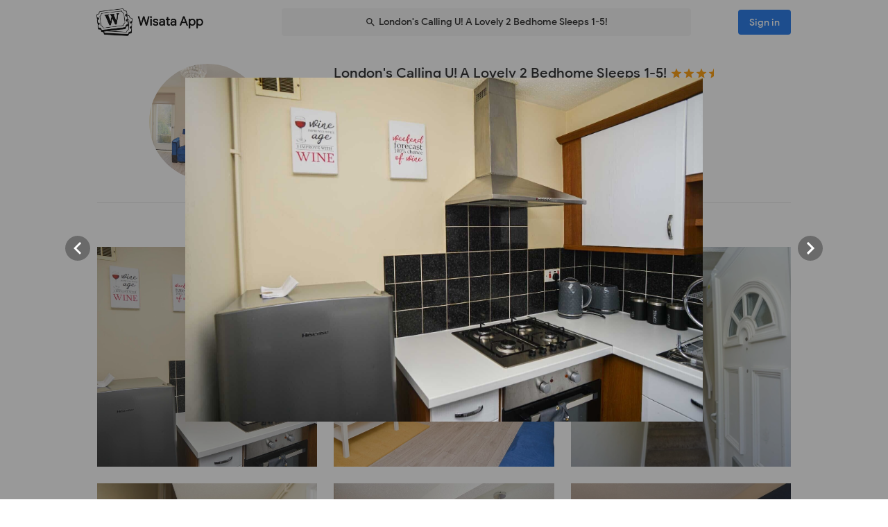

--- FILE ---
content_type: text/html; charset=utf-8
request_url: https://wisata.app/stay/25-min-to-cl-london-incredible-2bedhome-sleep-1-6-9002131754/photos?overlay=true
body_size: 12338
content:
<!doctype html>
<html data-n-head-ssr lang="en" data-n-head="%7B%22lang%22:%7B%22ssr%22:%22en%22%7D%7D">
  <head >
    <meta data-n-head="ssr" charset="utf-8"><meta data-n-head="ssr" data-hid="og:site_name" property="og:site_name" content="Wisata App"><meta data-n-head="ssr" data-hid="og:url" property="og:url" content="https://wisata.app"><meta data-n-head="ssr" data-hid="twitter:card" property="twitter:card" content="summary_large_image"><meta data-n-head="ssr" data-hid="twitter:url" name="twitter:url" content="https://wisata.app"><meta data-n-head="ssr" name="viewport" content="viewport-fit=cover, width=device-width, initial-scale=1, maximum-scale=1, user-scalable=0"><meta data-n-head="ssr" name="HandheldFriendly" content="true"><meta data-n-head="ssr" name="application-name" content="Wisata App: Book Member Only Hotel Deals"><meta data-n-head="ssr" name="apple-mobile-web-app-title" content="Wisata App: Book Member Only Hotel Deals"><meta data-n-head="ssr" data-hid="charset" charset="utf-8"><meta data-n-head="ssr" data-hid="mobile-web-app-capable" name="mobile-web-app-capable" content="yes"><meta data-n-head="ssr" data-hid="apple-mobile-web-app-capable" name="apple-mobile-web-app-capable" content="yes"><meta data-n-head="ssr" data-hid="apple-mobile-web-app-status-bar-style" name="apple-mobile-web-app-status-bar-style" content="default"><meta data-n-head="ssr" data-hid="og:type" name="og:type" property="og:type" content="website"><meta data-n-head="ssr" property="robots" content="noindex"><meta data-n-head="ssr" property="googlebot" content="noindex"><meta data-n-head="ssr" data-hid="og:title" property="og:title" content="London&#x27;s Calling U! A Lovely 2 Bedhome Sleeps 1-5! · Member Only Residence Deals · Wisata App"><meta data-n-head="ssr" data-hid="twitter:title" name="twitter:title" content="London&#x27;s Calling U! A Lovely 2 Bedhome Sleeps 1-5! · Member Only Residence Deals · Wisata App"><meta data-n-head="ssr" data-hid="description" name="description" content="Book the best deals on London&#x27;s Calling U! A Lovely 2 Bedhome Sleeps 1-5! only in Wisata App!"><meta data-n-head="ssr" data-hid="og:description" property="og:description" content="Book the best deals on London&#x27;s Calling U! A Lovely 2 Bedhome Sleeps 1-5! only in Wisata App!"><meta data-n-head="ssr" data-hid="twitter:description" name="twitter:description" content="Book the best deals on London&#x27;s Calling U! A Lovely 2 Bedhome Sleeps 1-5! only in Wisata App!"><meta data-n-head="ssr" data-hid="og:image" property="og:image" content="https://i.travelapi.com/lodging/89000000/88430000/88429800/88429758/fd906fca_w.jpg"><meta data-n-head="ssr" data-hid="twitter:image" name="twitter:image" content="https://i.travelapi.com/lodging/89000000/88430000/88429800/88429758/fd906fca_w.jpg"><title>London&#x27;s Calling U! A Lovely 2 Bedhome Sleeps 1-5! · Member Only Residence Deals · Wisata App</title><link data-n-head="ssr" rel="icon" type="image/x-icon" href="https://wisata.app/favicon.ico"><link data-n-head="ssr" data-hid="apple-touch-icon" rel="apple-touch-icon" href="https://wisata.app/img/logo/apple-touch-icon.png" sizes="512x512"><link data-n-head="ssr" data-hid="shortcut-icon" rel="shortcut icon" href="/_nuxt/icons/icon_64x64.ba2013.png"><link data-n-head="ssr" media="(device-width: 320px) and (device-height: 568px) and (-webkit-device-pixel-ratio: 2)" rel="apple-touch-startup-image" data-hid="apple-touch-startup-image-iphonese"><link data-n-head="ssr" media="(device-width: 375px) and (device-height: 667px) and (-webkit-device-pixel-ratio: 2)" rel="apple-touch-startup-image" data-hid="apple-touch-startup-image-iphone6"><link data-n-head="ssr" media="(device-width: 621px) and (device-height: 1104px) and (-webkit-device-pixel-ratio: 3)" rel="apple-touch-startup-image" data-hid="apple-touch-startup-image-iphoneplus"><link data-n-head="ssr" media="(device-width: 375px) and (device-height: 812px) and (-webkit-device-pixel-ratio: 3)" rel="apple-touch-startup-image" data-hid="apple-touch-startup-image-iphonex"><link data-n-head="ssr" media="(device-width: 414px) and (device-height: 896px) and (-webkit-device-pixel-ratio: 2)" rel="apple-touch-startup-image" data-hid="apple-touch-startup-image-iphonexr"><link data-n-head="ssr" media="(device-width: 414px) and (device-height: 896px) and (-webkit-device-pixel-ratio: 3)" rel="apple-touch-startup-image" data-hid="apple-touch-startup-image-iphonexsmax"><link data-n-head="ssr" media="(device-width: 768px) and (device-height: 1024px) and (-webkit-device-pixel-ratio: 2)" rel="apple-touch-startup-image" data-hid="apple-touch-startup-image-ipad"><link data-n-head="ssr" media="(device-width: 834px) and (device-height: 1112px) and (-webkit-device-pixel-ratio: 2)" rel="apple-touch-startup-image" data-hid="apple-touch-startup-image-ipadpro1"><link data-n-head="ssr" media="(device-width: 834px) and (device-height: 1194px) and (-webkit-device-pixel-ratio: 2)" rel="apple-touch-startup-image" data-hid="apple-touch-startup-image-ipadpro2"><link data-n-head="ssr" media="(device-width: 1024px) and (device-height: 1366px) and (-webkit-device-pixel-ratio: 2)" rel="apple-touch-startup-image" data-hid="apple-touch-startup-image-ipadpro3"><link data-n-head="ssr" rel="manifest" href="/_nuxt/manifest.ebca7299.json" data-hid="manifest"><style data-n-head="vuetify" type="text/css" id="vuetify-theme-stylesheet" nonce="undefined">.v-application a { color: #1a73e8; }
.v-application .primary {
  background-color: #1a73e8 !important;
  border-color: #1a73e8 !important;
}
.v-application .primary--text {
  color: #1a73e8 !important;
  caret-color: #1a73e8 !important;
}
.v-application .primary.lighten-5 {
  background-color: #cff9ff !important;
  border-color: #cff9ff !important;
}
.v-application .primary--text.text--lighten-5 {
  color: #cff9ff !important;
  caret-color: #cff9ff !important;
}
.v-application .primary.lighten-4 {
  background-color: #b0ddff !important;
  border-color: #b0ddff !important;
}
.v-application .primary--text.text--lighten-4 {
  color: #b0ddff !important;
  caret-color: #b0ddff !important;
}
.v-application .primary.lighten-3 {
  background-color: #91c1ff !important;
  border-color: #91c1ff !important;
}
.v-application .primary--text.text--lighten-3 {
  color: #91c1ff !important;
  caret-color: #91c1ff !important;
}
.v-application .primary.lighten-2 {
  background-color: #70a6ff !important;
  border-color: #70a6ff !important;
}
.v-application .primary--text.text--lighten-2 {
  color: #70a6ff !important;
  caret-color: #70a6ff !important;
}
.v-application .primary.lighten-1 {
  background-color: #4c8cff !important;
  border-color: #4c8cff !important;
}
.v-application .primary--text.text--lighten-1 {
  color: #4c8cff !important;
  caret-color: #4c8cff !important;
}
.v-application .primary.darken-1 {
  background-color: #005bcb !important;
  border-color: #005bcb !important;
}
.v-application .primary--text.text--darken-1 {
  color: #005bcb !important;
  caret-color: #005bcb !important;
}
.v-application .primary.darken-2 {
  background-color: #0044af !important;
  border-color: #0044af !important;
}
.v-application .primary--text.text--darken-2 {
  color: #0044af !important;
  caret-color: #0044af !important;
}
.v-application .primary.darken-3 {
  background-color: #002f94 !important;
  border-color: #002f94 !important;
}
.v-application .primary--text.text--darken-3 {
  color: #002f94 !important;
  caret-color: #002f94 !important;
}
.v-application .primary.darken-4 {
  background-color: #001d7a !important;
  border-color: #001d7a !important;
}
.v-application .primary--text.text--darken-4 {
  color: #001d7a !important;
  caret-color: #001d7a !important;
}
.v-application .secondary {
  background-color: #a11cb4 !important;
  border-color: #a11cb4 !important;
}
.v-application .secondary--text {
  color: #a11cb4 !important;
  caret-color: #a11cb4 !important;
}
.v-application .secondary.lighten-5 {
  background-color: #ffb2ff !important;
  border-color: #ffb2ff !important;
}
.v-application .secondary--text.text--lighten-5 {
  color: #ffb2ff !important;
  caret-color: #ffb2ff !important;
}
.v-application .secondary.lighten-4 {
  background-color: #ff95ff !important;
  border-color: #ff95ff !important;
}
.v-application .secondary--text.text--lighten-4 {
  color: #ff95ff !important;
  caret-color: #ff95ff !important;
}
.v-application .secondary.lighten-3 {
  background-color: #f979ff !important;
  border-color: #f979ff !important;
}
.v-application .secondary--text.text--lighten-3 {
  color: #f979ff !important;
  caret-color: #f979ff !important;
}
.v-application .secondary.lighten-2 {
  background-color: #db5ced !important;
  border-color: #db5ced !important;
}
.v-application .secondary--text.text--lighten-2 {
  color: #db5ced !important;
  caret-color: #db5ced !important;
}
.v-application .secondary.lighten-1 {
  background-color: #be3fd0 !important;
  border-color: #be3fd0 !important;
}
.v-application .secondary--text.text--lighten-1 {
  color: #be3fd0 !important;
  caret-color: #be3fd0 !important;
}
.v-application .secondary.darken-1 {
  background-color: #850099 !important;
  border-color: #850099 !important;
}
.v-application .secondary--text.text--darken-1 {
  color: #850099 !important;
  caret-color: #850099 !important;
}
.v-application .secondary.darken-2 {
  background-color: #68007e !important;
  border-color: #68007e !important;
}
.v-application .secondary--text.text--darken-2 {
  color: #68007e !important;
  caret-color: #68007e !important;
}
.v-application .secondary.darken-3 {
  background-color: #4d0065 !important;
  border-color: #4d0065 !important;
}
.v-application .secondary--text.text--darken-3 {
  color: #4d0065 !important;
  caret-color: #4d0065 !important;
}
.v-application .secondary.darken-4 {
  background-color: #34004c !important;
  border-color: #34004c !important;
}
.v-application .secondary--text.text--darken-4 {
  color: #34004c !important;
  caret-color: #34004c !important;
}
.v-application .accent {
  background-color: #757575 !important;
  border-color: #757575 !important;
}
.v-application .accent--text {
  color: #757575 !important;
  caret-color: #757575 !important;
}
.v-application .accent.lighten-1 {
  background-color: #000000 !important;
  border-color: #000000 !important;
}
.v-application .accent--text.text--lighten-1 {
  color: #000000 !important;
  caret-color: #000000 !important;
}
.v-application .error {
  background-color: #e82127 !important;
  border-color: #e82127 !important;
}
.v-application .error--text {
  color: #e82127 !important;
  caret-color: #e82127 !important;
}
.v-application .error.lighten-5 {
  background-color: #ffbfa3 !important;
  border-color: #ffbfa3 !important;
}
.v-application .error--text.text--lighten-5 {
  color: #ffbfa3 !important;
  caret-color: #ffbfa3 !important;
}
.v-application .error.lighten-4 {
  background-color: #ffa289 !important;
  border-color: #ffa289 !important;
}
.v-application .error--text.text--lighten-4 {
  color: #ffa289 !important;
  caret-color: #ffa289 !important;
}
.v-application .error.lighten-3 {
  background-color: #ff846f !important;
  border-color: #ff846f !important;
}
.v-application .error--text.text--lighten-3 {
  color: #ff846f !important;
  caret-color: #ff846f !important;
}
.v-application .error.lighten-2 {
  background-color: #ff6656 !important;
  border-color: #ff6656 !important;
}
.v-application .error--text.text--lighten-2 {
  color: #ff6656 !important;
  caret-color: #ff6656 !important;
}
.v-application .error.lighten-1 {
  background-color: #ff473e !important;
  border-color: #ff473e !important;
}
.v-application .error--text.text--lighten-1 {
  color: #ff473e !important;
  caret-color: #ff473e !important;
}
.v-application .error.darken-1 {
  background-color: #c70010 !important;
  border-color: #c70010 !important;
}
.v-application .error--text.text--darken-1 {
  color: #c70010 !important;
  caret-color: #c70010 !important;
}
.v-application .error.darken-2 {
  background-color: #a70000 !important;
  border-color: #a70000 !important;
}
.v-application .error--text.text--darken-2 {
  color: #a70000 !important;
  caret-color: #a70000 !important;
}
.v-application .error.darken-3 {
  background-color: #880000 !important;
  border-color: #880000 !important;
}
.v-application .error--text.text--darken-3 {
  color: #880000 !important;
  caret-color: #880000 !important;
}
.v-application .error.darken-4 {
  background-color: #6a0000 !important;
  border-color: #6a0000 !important;
}
.v-application .error--text.text--darken-4 {
  color: #6a0000 !important;
  caret-color: #6a0000 !important;
}
.v-application .info {
  background-color: #ffffff !important;
  border-color: #ffffff !important;
}
.v-application .info--text {
  color: #ffffff !important;
  caret-color: #ffffff !important;
}
.v-application .info.lighten-5 {
  background-color: #ffffff !important;
  border-color: #ffffff !important;
}
.v-application .info--text.text--lighten-5 {
  color: #ffffff !important;
  caret-color: #ffffff !important;
}
.v-application .info.lighten-4 {
  background-color: #ffffff !important;
  border-color: #ffffff !important;
}
.v-application .info--text.text--lighten-4 {
  color: #ffffff !important;
  caret-color: #ffffff !important;
}
.v-application .info.lighten-3 {
  background-color: #ffffff !important;
  border-color: #ffffff !important;
}
.v-application .info--text.text--lighten-3 {
  color: #ffffff !important;
  caret-color: #ffffff !important;
}
.v-application .info.lighten-2 {
  background-color: #ffffff !important;
  border-color: #ffffff !important;
}
.v-application .info--text.text--lighten-2 {
  color: #ffffff !important;
  caret-color: #ffffff !important;
}
.v-application .info.lighten-1 {
  background-color: #ffffff !important;
  border-color: #ffffff !important;
}
.v-application .info--text.text--lighten-1 {
  color: #ffffff !important;
  caret-color: #ffffff !important;
}
.v-application .info.darken-1 {
  background-color: #e2e2e2 !important;
  border-color: #e2e2e2 !important;
}
.v-application .info--text.text--darken-1 {
  color: #e2e2e2 !important;
  caret-color: #e2e2e2 !important;
}
.v-application .info.darken-2 {
  background-color: #c6c6c6 !important;
  border-color: #c6c6c6 !important;
}
.v-application .info--text.text--darken-2 {
  color: #c6c6c6 !important;
  caret-color: #c6c6c6 !important;
}
.v-application .info.darken-3 {
  background-color: #ababab !important;
  border-color: #ababab !important;
}
.v-application .info--text.text--darken-3 {
  color: #ababab !important;
  caret-color: #ababab !important;
}
.v-application .info.darken-4 {
  background-color: #919191 !important;
  border-color: #919191 !important;
}
.v-application .info--text.text--darken-4 {
  color: #919191 !important;
  caret-color: #919191 !important;
}
.v-application .success {
  background-color: #238636 !important;
  border-color: #238636 !important;
}
.v-application .success--text {
  color: #238636 !important;
  caret-color: #238636 !important;
}
.v-application .success.lighten-5 {
  background-color: #b4ffb7 !important;
  border-color: #b4ffb7 !important;
}
.v-application .success--text.text--lighten-5 {
  color: #b4ffb7 !important;
  caret-color: #b4ffb7 !important;
}
.v-application .success.lighten-4 {
  background-color: #97f59c !important;
  border-color: #97f59c !important;
}
.v-application .success--text.text--lighten-4 {
  color: #97f59c !important;
  caret-color: #97f59c !important;
}
.v-application .success.lighten-3 {
  background-color: #7bd881 !important;
  border-color: #7bd881 !important;
}
.v-application .success--text.text--lighten-3 {
  color: #7bd881 !important;
  caret-color: #7bd881 !important;
}
.v-application .success.lighten-2 {
  background-color: #5fbc67 !important;
  border-color: #5fbc67 !important;
}
.v-application .success--text.text--lighten-2 {
  color: #5fbc67 !important;
  caret-color: #5fbc67 !important;
}
.v-application .success.lighten-1 {
  background-color: #43a14e !important;
  border-color: #43a14e !important;
}
.v-application .success--text.text--lighten-1 {
  color: #43a14e !important;
  caret-color: #43a14e !important;
}
.v-application .success.darken-1 {
  background-color: #006c1e !important;
  border-color: #006c1e !important;
}
.v-application .success--text.text--darken-1 {
  color: #006c1e !important;
  caret-color: #006c1e !important;
}
.v-application .success.darken-2 {
  background-color: #005303 !important;
  border-color: #005303 !important;
}
.v-application .success--text.text--darken-2 {
  color: #005303 !important;
  caret-color: #005303 !important;
}
.v-application .success.darken-3 {
  background-color: #003b00 !important;
  border-color: #003b00 !important;
}
.v-application .success--text.text--darken-3 {
  color: #003b00 !important;
  caret-color: #003b00 !important;
}
.v-application .success.darken-4 {
  background-color: #002700 !important;
  border-color: #002700 !important;
}
.v-application .success--text.text--darken-4 {
  color: #002700 !important;
  caret-color: #002700 !important;
}
.v-application .warning {
  background-color: #ec7211 !important;
  border-color: #ec7211 !important;
}
.v-application .warning--text {
  color: #ec7211 !important;
  caret-color: #ec7211 !important;
}
.v-application .warning.lighten-5 {
  background-color: #fffd9d !important;
  border-color: #fffd9d !important;
}
.v-application .warning--text.text--lighten-5 {
  color: #fffd9d !important;
  caret-color: #fffd9d !important;
}
.v-application .warning.lighten-4 {
  background-color: #ffe082 !important;
  border-color: #ffe082 !important;
}
.v-application .warning--text.text--lighten-4 {
  color: #ffe082 !important;
  caret-color: #ffe082 !important;
}
.v-application .warning.lighten-3 {
  background-color: #ffc467 !important;
  border-color: #ffc467 !important;
}
.v-application .warning--text.text--lighten-3 {
  color: #ffc467 !important;
  caret-color: #ffc467 !important;
}
.v-application .warning.lighten-2 {
  background-color: #ffa84c !important;
  border-color: #ffa84c !important;
}
.v-application .warning--text.text--lighten-2 {
  color: #ffa84c !important;
  caret-color: #ffa84c !important;
}
.v-application .warning.lighten-1 {
  background-color: #ff8d31 !important;
  border-color: #ff8d31 !important;
}
.v-application .warning--text.text--lighten-1 {
  color: #ff8d31 !important;
  caret-color: #ff8d31 !important;
}
.v-application .warning.darken-1 {
  background-color: #cc5800 !important;
  border-color: #cc5800 !important;
}
.v-application .warning--text.text--darken-1 {
  color: #cc5800 !important;
  caret-color: #cc5800 !important;
}
.v-application .warning.darken-2 {
  background-color: #ad3e00 !important;
  border-color: #ad3e00 !important;
}
.v-application .warning--text.text--darken-2 {
  color: #ad3e00 !important;
  caret-color: #ad3e00 !important;
}
.v-application .warning.darken-3 {
  background-color: #8e2400 !important;
  border-color: #8e2400 !important;
}
.v-application .warning--text.text--darken-3 {
  color: #8e2400 !important;
  caret-color: #8e2400 !important;
}
.v-application .warning.darken-4 {
  background-color: #720000 !important;
  border-color: #720000 !important;
}
.v-application .warning--text.text--darken-4 {
  color: #720000 !important;
  caret-color: #720000 !important;
}
.v-application .tertiary {
  background-color: #121212 !important;
  border-color: #121212 !important;
}
.v-application .tertiary--text {
  color: #121212 !important;
  caret-color: #121212 !important;
}
.v-application .tertiary.lighten-5 {
  background-color: #858585 !important;
  border-color: #858585 !important;
}
.v-application .tertiary--text.text--lighten-5 {
  color: #858585 !important;
  caret-color: #858585 !important;
}
.v-application .tertiary.lighten-4 {
  background-color: #6c6c6c !important;
  border-color: #6c6c6c !important;
}
.v-application .tertiary--text.text--lighten-4 {
  color: #6c6c6c !important;
  caret-color: #6c6c6c !important;
}
.v-application .tertiary.lighten-3 {
  background-color: #535353 !important;
  border-color: #535353 !important;
}
.v-application .tertiary--text.text--lighten-3 {
  color: #535353 !important;
  caret-color: #535353 !important;
}
.v-application .tertiary.lighten-2 {
  background-color: #3c3c3c !important;
  border-color: #3c3c3c !important;
}
.v-application .tertiary--text.text--lighten-2 {
  color: #3c3c3c !important;
  caret-color: #3c3c3c !important;
}
.v-application .tertiary.lighten-1 {
  background-color: #272727 !important;
  border-color: #272727 !important;
}
.v-application .tertiary--text.text--lighten-1 {
  color: #272727 !important;
  caret-color: #272727 !important;
}
.v-application .tertiary.darken-1 {
  background-color: #000000 !important;
  border-color: #000000 !important;
}
.v-application .tertiary--text.text--darken-1 {
  color: #000000 !important;
  caret-color: #000000 !important;
}
.v-application .tertiary.darken-2 {
  background-color: #000000 !important;
  border-color: #000000 !important;
}
.v-application .tertiary--text.text--darken-2 {
  color: #000000 !important;
  caret-color: #000000 !important;
}
.v-application .tertiary.darken-3 {
  background-color: #000000 !important;
  border-color: #000000 !important;
}
.v-application .tertiary--text.text--darken-3 {
  color: #000000 !important;
  caret-color: #000000 !important;
}
.v-application .tertiary.darken-4 {
  background-color: #000000 !important;
  border-color: #000000 !important;
}
.v-application .tertiary--text.text--darken-4 {
  color: #000000 !important;
  caret-color: #000000 !important;
}</style><script data-n-head="ssr" async data-hid="gtag-script" src="https://www.googletagmanager.com/gtag/js?id=AW-10865724396"></script><script data-n-head="ssr" async data-hid="gtag-config" type="text/javascript">window.dataLayer = window.dataLayer || []; function gtag(){dataLayer.push(arguments);} gtag('js', new Date()); gtag('config', 'AW-10865724396');</script><script data-n-head="ssr" data-hid="json-schema" type="application/ld+json">{"@context":"http://schema.org","@type":"LodgingBusiness","name":"London&#x27;s Calling U! A Lovely 2 Bedhome Sleeps 1-5!","address":{"@type":"PostalAddress","addressRegion":"London, England, United Kingdom"},"policies":{"@type":"LodgingReservation"},"image":"https://i.travelapi.com/lodging/89000000/88430000/88429800/88429758/fd906fca_z.jpg","logo":"https://i.travelapi.com/lodging/89000000/88430000/88429800/88429758/fd906fca_z.jpg","starRating":3.5}</script><link rel="preload" href="/_nuxt/css/b341f60.css" as="style"><link rel="preload" href="/_nuxt/css/033662f.css" as="style"><link rel="preload" href="/_nuxt/css/a99b088.css" as="style"><link rel="preload" href="/_nuxt/css/7923a24.css" as="style"><link rel="preload" href="/_nuxt/css/45873d5.css" as="style"><link rel="stylesheet" href="/_nuxt/css/b341f60.css"><link rel="stylesheet" href="/_nuxt/css/033662f.css"><link rel="stylesheet" href="/_nuxt/css/a99b088.css"><link rel="stylesheet" href="/_nuxt/css/7923a24.css"><link rel="stylesheet" href="/_nuxt/css/45873d5.css">
  </head>
  <body >
    <div data-server-rendered="true" id="__nuxt"><div id="__layout"><div data-app="true" id="app" class="v-application v-application--is-ltr theme--light" data-v-f544d31a><div class="v-application--wrap"><iframe id="print-html-frame" class="d-print-block" data-v-f544d31a></iframe> <!----> <div class="d-none" data-v-f544d31a></div> <!----> <div class="absolute appbar-intersect" style="top:0;left:0;right:0;height:65px;pointer-events:none;" data-v-f544d31a></div> <header class="d-print-none bg-transparent v-sheet theme--light elevation-0 v-toolbar v-app-bar v-app-bar--elevate-on-scroll v-app-bar--fixed v-app-bar--hide-shadow info" style="height:56px;margin-top:0px;transform:translateY(0px);left:0px;right:0px;z-index:20;" data-v-f544d31a><div class="v-toolbar__content" style="height:56px;"><div class="container py-1 py-md-2" data-v-f544d31a><div style="position:relative;" data-v-778fd3b9 data-v-f544d31a><div class="appbartop-grid" data-v-778fd3b9><button type="button" class="ml-n3 btn-background ml-n3 v-btn v-btn--icon v-btn--round v-btn--text theme--light v-size--default primary--text" data-v-099243d6 data-v-778fd3b9><span class="v-btn__content"><span aria-hidden="true" class="v-icon notranslate theme--light" style="font-size:36px;height:36px;width:36px;" data-v-099243d6 data-v-099243d6><svg xmlns="http://www.w3.org/2000/svg" viewBox="0 0 24 24" role="img" aria-hidden="true" class="v-icon__svg" style="font-size:36px;height:36px;width:36px;"><path d="M15.41,16.58L10.83,12L15.41,7.41L14,6L8,12L14,18L15.41,16.58Z"></path></svg></span></span></button> <div class="d-flex justify-center mr-2 ml-sm-6 mr-sm-6" style="min-width: 0; min-height: 0;" data-v-778fd3b9><div class="w-full searchnav-width" data-v-6f55cb03 data-v-778fd3b9><button type="button" class="appsearchbar-btn v-btn v-btn--block v-btn--has-bg theme--light elevation-0 v-size--default" style="height:40px;max-width:70%;" data-v-6f55cb03><span class="v-btn__content"><span aria-hidden="true" class="v-icon notranslate mr-1 theme--light" style="font-size:16px;height:16px;width:16px;" data-v-6f55cb03><svg xmlns="http://www.w3.org/2000/svg" viewBox="0 0 24 24" role="img" aria-hidden="true" class="v-icon__svg" style="font-size:16px;height:16px;width:16px;"><path d="M9.5,3A6.5,6.5 0 0,1 16,9.5C16,11.11 15.41,12.59 14.44,13.73L14.71,14H15.5L20.5,19L19,20.5L14,15.5V14.71L13.73,14.44C12.59,15.41 11.11,16 9.5,16A6.5,6.5 0 0,1 3,9.5A6.5,6.5 0 0,1 9.5,3M9.5,5C7,5 5,7 5,9.5C5,12 7,14 9.5,14C12,14 14,12 14,9.5C14,7 12,5 9.5,5Z"></path></svg></span> <span class="text-truncate" style="min-width:0;min-height:0;" data-v-6f55cb03>
        London's Calling U! A Lovely 2 Bedhome Sleeps 1-5!
      </span> <!----></span></button> <!----></div></div> <!----></div></div></div></div></header> <!----> <!----> <div class="v-dialog__container" data-v-f544d31a><!----></div> <!----> <!----> <main class="v-main layout-main mb-4" style="padding-top:56px;padding-right:0px;padding-bottom:0px;padding-left:0px;" data-v-f544d31a><div class="v-main__wrap"><!----> <div class="container" data-v-f544d31a><div data-v-4f6380fb data-v-f544d31a><!----> <div data-v-4f6380fb><div id="location-catalog" class="pt-0 pt-sm-4 pb-6 pb-sm-8" data-v-4f6380fb><div id="catalog-header-mobile" no-gutters class="pb-3"><h1 class="d-inline-block text-h5 font-weight-medium pr-1">
      London's Calling U! A Lovely 2 Bedhome Sleeps 1-5!
    </h1> <span aria-hidden="true" class="d-inline-flex flex-wrap"><div style="margin-left:-3px;"><span aria-hidden="true" class="v-icon notranslate mb-1 theme--light orange--text" style="font-size:18px;height:18px;width:18px;"><svg xmlns="http://www.w3.org/2000/svg" viewBox="0 0 24 24" role="img" aria-hidden="true" class="v-icon__svg" style="font-size:18px;height:18px;width:18px;"><path d="M12,17.27L18.18,21L16.54,13.97L22,9.24L14.81,8.62L12,2L9.19,8.62L2,9.24L7.45,13.97L5.82,21L12,17.27Z"></path></svg></span><span aria-hidden="true" class="v-icon notranslate mb-1 theme--light orange--text" style="font-size:18px;height:18px;width:18px;"><svg xmlns="http://www.w3.org/2000/svg" viewBox="0 0 24 24" role="img" aria-hidden="true" class="v-icon__svg" style="font-size:18px;height:18px;width:18px;"><path d="M12,17.27L18.18,21L16.54,13.97L22,9.24L14.81,8.62L12,2L9.19,8.62L2,9.24L7.45,13.97L5.82,21L12,17.27Z"></path></svg></span><span aria-hidden="true" class="v-icon notranslate mb-1 theme--light orange--text" style="font-size:18px;height:18px;width:18px;"><svg xmlns="http://www.w3.org/2000/svg" viewBox="0 0 24 24" role="img" aria-hidden="true" class="v-icon__svg" style="font-size:18px;height:18px;width:18px;"><path d="M12,17.27L18.18,21L16.54,13.97L22,9.24L14.81,8.62L12,2L9.19,8.62L2,9.24L7.45,13.97L5.82,21L12,17.27Z"></path></svg></span> <span aria-hidden="true" class="v-icon notranslate mb-1 theme--light orange--text" style="font-size:18px;height:18px;width:18px;margin-left:-4px;"><svg xmlns="http://www.w3.org/2000/svg" viewBox="0 0 24 24" role="img" aria-hidden="true" class="v-icon__svg" style="font-size:18px;height:18px;width:18px;"><path d="M12 2L9.19 8.62L2 9.24L7.45 13.97L5.82 21L12 17.27V2Z"></path></svg></span></div></span></div> <div class="row"><div id="hero-image" class="d-flex justify-center col col-auto"><div class="v-avatar" style="height:91px;min-width:91px;width:91px;"><div class="bg-transparent overflow-hidden v-sheet theme--light aspect-ratio" style="height:0px;width:100%;padding-bottom:100%;" data-v-978962ea><img alt="London's Calling U! A Lovely 2 Bedhome Sleeps 1-5!" src="https://i.travelapi.com/lodging/89000000/88430000/88429800/88429758/fd906fca_z.jpg" class="w-full h-full" style="object-fit:cover;object-position:50% 50%;" data-v-978962ea>  <!----></div></div></div> <div id="catalog-data" class="flex-grow-1 ml-n2 ml-sm-0 col"><!----> <div id="catalog-body"><p class="mb-0 text--secondary text-caption">
          Residence
        </p> <p class="mb-0 text-caption"><span>10 Haldane Road, Thamesmead</span><span>, London, England, United Kingdom</span> <span>
            SE28 8NG
          </span></p> <!----> <!----></div> <!----> <!----></div></div> <p id="headline-mobile" class="mb-0 pt-2"><span class="text-caption"></span></p></div> <div data-v-f8e36740 data-v-4f6380fb><div id="tabs-row-mobile" class="gutters-0" data-v-f8e36740><div class="v-tabs tab-no-background v-tabs--grow theme--light" data-v-f8e36740><div role="tablist" class="v-item-group theme--light v-slide-group v-tabs-bar v-tabs-bar--is-mobile primary--text transparent" style="height:54px;"><div class="v-slide-group__prev v-slide-group__prev--disabled"><!----></div><div class="v-slide-group__wrapper"><div class="v-slide-group__content v-tabs-bar__content"><div class="v-tabs-slider-wrapper" style="transition:none;"><div class="v-tabs-slider"></div></div><a href="/stay/25-min-to-cl-london-incredible-2bedhome-sleep-1-6-9002131754/?overlay=true" tabindex="0" aria-selected="false" role="tab" class="v-tab tab-no-background" data-v-f8e36740><span aria-hidden="true" class="v-icon notranslate theme--light" style="font-size:22px;height:22px;width:22px;" data-v-f8e36740><svg xmlns="http://www.w3.org/2000/svg" viewBox="0 0 24 24" role="img" aria-hidden="true" class="v-icon__svg" style="font-size:22px;height:22px;width:22px;"><path d="M21.41 11.58L12.41 2.58A2 2 0 0 0 11 2H4A2 2 0 0 0 2 4V11A2 2 0 0 0 2.59 12.42L11.59 21.42A2 2 0 0 0 13 22A2 2 0 0 0 14.41 21.41L21.41 14.41A2 2 0 0 0 22 13A2 2 0 0 0 21.41 11.58M13 20L4 11V4H11L20 13M6.5 5A1.5 1.5 0 1 1 5 6.5A1.5 1.5 0 0 1 6.5 5Z"></path></svg></span></a><a href="/stay/25-min-to-cl-london-incredible-2bedhome-sleep-1-6-9002131754/photos?overlay=true" aria-current="page" tabindex="0" aria-selected="false" role="tab" class="v-tab--active v-tab tab-no-background" data-v-f8e36740><span aria-hidden="true" class="v-icon notranslate theme--light" style="font-size:22px;height:22px;width:22px;" data-v-f8e36740><svg xmlns="http://www.w3.org/2000/svg" viewBox="0 0 24 24" role="img" aria-hidden="true" class="v-icon__svg" style="font-size:22px;height:22px;width:22px;"><path d="M10,4V8H14V4H10M16,4V8H20V4H16M16,10V14H20V10H16M16,16V20H20V16H16M14,20V16H10V20H14M8,20V16H4V20H8M8,14V10H4V14H8M8,8V4H4V8H8M10,14H14V10H10V14M4,2H20A2,2 0 0,1 22,4V20A2,2 0 0,1 20,22H4C2.92,22 2,21.1 2,20V4A2,2 0 0,1 4,2Z"></path></svg></span></a><a href="/stay/25-min-to-cl-london-incredible-2bedhome-sleep-1-6-9002131754/info?overlay=true" tabindex="0" aria-selected="false" role="tab" class="v-tab tab-no-background" data-v-f8e36740><span aria-hidden="true" class="v-icon notranslate theme--light" style="font-size:22px;height:22px;width:22px;" data-v-f8e36740><svg xmlns="http://www.w3.org/2000/svg" viewBox="0 0 24 24" role="img" aria-hidden="true" class="v-icon__svg" style="font-size:22px;height:22px;width:22px;"><path d="M11,9H13V7H11M12,20C7.59,20 4,16.41 4,12C4,7.59 7.59,4 12,4C16.41,4 20,7.59 20,12C20,16.41 16.41,20 12,20M12,2A10,10 0 0,0 2,12A10,10 0 0,0 12,22A10,10 0 0,0 22,12A10,10 0 0,0 12,2M11,17H13V11H11V17Z"></path></svg></span></a></div></div><div class="v-slide-group__next v-slide-group__next--disabled"><!----></div></div></div> <hr role="separator" aria-orientation="horizontal" class="v-divider theme--light" style="margin-top:-1px;" data-v-f8e36740></div></div> <div class="relative gutters-0 gutters-md-1 nuxtchild" data-v-4f6380fb data-v-4f6380fb data-v-4f6380fb><div class="row no-gutters justify-space-between"><div class="col col-4"><a href="/stay/25-min-to-cl-london-incredible-2bedhome-sleep-1-6-9002131754/photos?overlay=true#feed-image-0"><div class="rounded-0 hover-opacity v-card v-sheet v-sheet--outlined theme--light elevation-0"><div class="bg-transparent overflow-hidden v-sheet theme--light aspect-ratio" style="height:0px;width:100%;padding-bottom:100%;" data-v-978962ea><img alt="Private kitchen - Kitchen" src="https://i.travelapi.com/lodging/89000000/88430000/88429800/88429758/0508dc2b_y.jpg" class="w-full h-full" style="object-fit:cover;object-position:50% 50%;" data-v-978962ea>  <!----></div> <!----></div></a></div><div class="col col-4"><a href="/stay/25-min-to-cl-london-incredible-2bedhome-sleep-1-6-9002131754/photos?overlay=true#feed-image-1"><div class="rounded-0 hover-opacity v-card v-sheet v-sheet--outlined theme--light elevation-0"><div class="bg-transparent overflow-hidden v-sheet theme--light aspect-ratio" style="height:0px;width:100%;padding-bottom:100%;" data-v-978962ea><img alt="Living area - Room Layout" src="https://i.travelapi.com/lodging/89000000/88430000/88429800/88429758/0ecab66d_y.jpg" class="w-full h-full" style="object-fit:cover;object-position:50% 50%;" data-v-978962ea>  <!----></div> <!----></div></a></div><div class="col col-4"><a href="/stay/25-min-to-cl-london-incredible-2bedhome-sleep-1-6-9002131754/photos?overlay=true#feed-image-2"><div class="rounded-0 hover-opacity v-card v-sheet v-sheet--outlined theme--light elevation-0"><div class="bg-transparent overflow-hidden v-sheet theme--light aspect-ratio" style="height:0px;width:100%;padding-bottom:100%;" data-v-978962ea><img alt="Interior - Interior" src="https://i.travelapi.com/lodging/89000000/88430000/88429800/88429758/13231942_y.jpg" class="w-full h-full" style="object-fit:cover;object-position:50% 50%;" data-v-978962ea>  <!----></div> <!----></div></a></div><div class="col col-4"><a href="/stay/25-min-to-cl-london-incredible-2bedhome-sleep-1-6-9002131754/photos?overlay=true#feed-image-3"><div class="rounded-0 hover-opacity v-card v-sheet v-sheet--outlined theme--light elevation-0"><div class="bg-transparent overflow-hidden v-sheet theme--light aspect-ratio" style="height:0px;width:100%;padding-bottom:100%;" data-v-978962ea><img alt="Interior - Interior" src="https://i.travelapi.com/lodging/89000000/88430000/88429800/88429758/173bedc2_y.jpg" class="w-full h-full" style="object-fit:cover;object-position:50% 50%;" data-v-978962ea>  <!----></div> <!----></div></a></div><div class="col col-4"><a href="/stay/25-min-to-cl-london-incredible-2bedhome-sleep-1-6-9002131754/photos?overlay=true#feed-image-4"><div class="rounded-0 hover-opacity v-card v-sheet v-sheet--outlined theme--light elevation-0"><div class="bg-transparent overflow-hidden v-sheet theme--light aspect-ratio" style="height:0px;width:100%;padding-bottom:100%;" data-v-978962ea><img alt="Room - Room" src="https://i.travelapi.com/lodging/89000000/88430000/88429800/88429758/190d90e6_y.jpg" class="w-full h-full" style="object-fit:cover;object-position:50% 50%;" data-v-978962ea>  <!----></div> <!----></div></a></div><div class="col col-4"><a href="/stay/25-min-to-cl-london-incredible-2bedhome-sleep-1-6-9002131754/photos?overlay=true#feed-image-5"><div class="rounded-0 hover-opacity v-card v-sheet v-sheet--outlined theme--light elevation-0"><div class="bg-transparent overflow-hidden v-sheet theme--light aspect-ratio" style="height:0px;width:100%;padding-bottom:100%;" data-v-978962ea><img alt="Living room - Room Layout" src="https://i.travelapi.com/lodging/89000000/88430000/88429800/88429758/19503d68_y.jpg" class="w-full h-full" style="object-fit:cover;object-position:50% 50%;" data-v-978962ea>  <!----></div> <!----></div></a></div><div class="col col-4"><a href="/stay/25-min-to-cl-london-incredible-2bedhome-sleep-1-6-9002131754/photos?overlay=true#feed-image-6"><div class="rounded-0 hover-opacity v-card v-sheet v-sheet--outlined theme--light elevation-0"><div class="bg-transparent overflow-hidden v-sheet theme--light aspect-ratio" style="height:0px;width:100%;padding-bottom:100%;" data-v-978962ea><img alt="Room - Room" src="https://i.travelapi.com/lodging/89000000/88430000/88429800/88429758/25ac9730_y.jpg" class="w-full h-full" style="object-fit:cover;object-position:50% 50%;" data-v-978962ea>  <!----></div> <!----></div></a></div><div class="col col-4"><a href="/stay/25-min-to-cl-london-incredible-2bedhome-sleep-1-6-9002131754/photos?overlay=true#feed-image-7"><div class="rounded-0 hover-opacity v-card v-sheet v-sheet--outlined theme--light elevation-0"><div class="bg-transparent overflow-hidden v-sheet theme--light aspect-ratio" style="height:0px;width:100%;padding-bottom:100%;" data-v-978962ea><img alt="Room - Room" src="https://i.travelapi.com/lodging/89000000/88430000/88429800/88429758/27639035_y.jpg" class="w-full h-full" style="object-fit:cover;object-position:50% 50%;" data-v-978962ea>  <!----></div> <!----></div></a></div><div class="col col-4"><a href="/stay/25-min-to-cl-london-incredible-2bedhome-sleep-1-6-9002131754/photos?overlay=true#feed-image-8"><div class="rounded-0 hover-opacity v-card v-sheet v-sheet--outlined theme--light elevation-0"><div class="bg-transparent overflow-hidden v-sheet theme--light aspect-ratio" style="height:0px;width:100%;padding-bottom:100%;" data-v-978962ea><img alt="Room - Room" src="https://i.travelapi.com/lodging/89000000/88430000/88429800/88429758/28318ce6_y.jpg" class="w-full h-full" style="object-fit:cover;object-position:50% 50%;" data-v-978962ea>  <!----></div> <!----></div></a></div><div class="col col-4"><a href="/stay/25-min-to-cl-london-incredible-2bedhome-sleep-1-6-9002131754/photos?overlay=true#feed-image-9"><div class="rounded-0 hover-opacity v-card v-sheet v-sheet--outlined theme--light elevation-0"><div class="bg-transparent overflow-hidden v-sheet theme--light aspect-ratio" style="height:0px;width:100%;padding-bottom:100%;" data-v-978962ea><img alt="Private kitchen - Kitchen" src="https://i.travelapi.com/lodging/89000000/88430000/88429800/88429758/2f2e3f23_y.jpg" class="w-full h-full" style="object-fit:cover;object-position:50% 50%;" data-v-978962ea>  <!----></div> <!----></div></a></div><div class="col col-4"><a href="/stay/25-min-to-cl-london-incredible-2bedhome-sleep-1-6-9002131754/photos?overlay=true#feed-image-10"><div class="rounded-0 hover-opacity v-card v-sheet v-sheet--outlined theme--light elevation-0"><div class="bg-transparent overflow-hidden v-sheet theme--light aspect-ratio" style="height:0px;width:100%;padding-bottom:100%;" data-v-978962ea><img alt="Interior - Interior" src="https://i.travelapi.com/lodging/89000000/88430000/88429800/88429758/334a7582_y.jpg" class="w-full h-full" style="object-fit:cover;object-position:50% 50%;" data-v-978962ea>  <!----></div> <!----></div></a></div><div class="col col-4"><a href="/stay/25-min-to-cl-london-incredible-2bedhome-sleep-1-6-9002131754/photos?overlay=true#feed-image-11"><div class="rounded-0 hover-opacity v-card v-sheet v-sheet--outlined theme--light elevation-0"><div class="bg-transparent overflow-hidden v-sheet theme--light aspect-ratio" style="height:0px;width:100%;padding-bottom:100%;" data-v-978962ea><img alt="Interior - Interior" src="https://i.travelapi.com/lodging/89000000/88430000/88429800/88429758/33792500_y.jpg" class="w-full h-full" style="object-fit:cover;object-position:50% 50%;" data-v-978962ea>  <!----></div> <!----></div></a></div><div class="col col-4"><a href="/stay/25-min-to-cl-london-incredible-2bedhome-sleep-1-6-9002131754/photos?overlay=true#feed-image-12"><div class="rounded-0 hover-opacity v-card v-sheet v-sheet--outlined theme--light elevation-0"><div class="bg-transparent overflow-hidden v-sheet theme--light aspect-ratio" style="height:0px;width:100%;padding-bottom:100%;" data-v-978962ea><img alt="Room - Room" src="https://i.travelapi.com/lodging/89000000/88430000/88429800/88429758/3494261e_y.jpg" class="w-full h-full" style="object-fit:cover;object-position:50% 50%;" data-v-978962ea>  <!----></div> <!----></div></a></div><div class="col col-4"><a href="/stay/25-min-to-cl-london-incredible-2bedhome-sleep-1-6-9002131754/photos?overlay=true#feed-image-13"><div class="rounded-0 hover-opacity v-card v-sheet v-sheet--outlined theme--light elevation-0"><div class="bg-transparent overflow-hidden v-sheet theme--light aspect-ratio" style="height:0px;width:100%;padding-bottom:100%;" data-v-978962ea><img alt="Living area - Room Layout" src="https://i.travelapi.com/lodging/89000000/88430000/88429800/88429758/3ac6c280_y.jpg" class="w-full h-full" style="object-fit:cover;object-position:50% 50%;" data-v-978962ea>  <!----></div> <!----></div></a></div><div class="col col-4"><a href="/stay/25-min-to-cl-london-incredible-2bedhome-sleep-1-6-9002131754/photos?overlay=true#feed-image-14"><div class="rounded-0 hover-opacity v-card v-sheet v-sheet--outlined theme--light elevation-0"><div class="bg-transparent overflow-hidden v-sheet theme--light aspect-ratio" style="height:0px;width:100%;padding-bottom:100%;" data-v-978962ea><img alt="Interior - Interior" src="https://i.travelapi.com/lodging/89000000/88430000/88429800/88429758/3dd7dc5b_y.jpg" class="w-full h-full" style="object-fit:cover;object-position:50% 50%;" data-v-978962ea>  <!----></div> <!----></div></a></div><div class="col col-4"><a href="/stay/25-min-to-cl-london-incredible-2bedhome-sleep-1-6-9002131754/photos?overlay=true#feed-image-15"><div class="rounded-0 hover-opacity v-card v-sheet v-sheet--outlined theme--light elevation-0"><div class="bg-transparent overflow-hidden v-sheet theme--light aspect-ratio" style="height:0px;width:100%;padding-bottom:100%;" data-v-978962ea><img alt="Room - Room" src="https://i.travelapi.com/lodging/89000000/88430000/88429800/88429758/52702370_y.jpg" class="w-full h-full" style="object-fit:cover;object-position:50% 50%;" data-v-978962ea>  <!----></div> <span></span></div></a></div><div class="col col-4"><a href="/stay/25-min-to-cl-london-incredible-2bedhome-sleep-1-6-9002131754/photos?overlay=true#feed-image-16"><div class="rounded-0 hover-opacity v-card v-sheet v-sheet--outlined theme--light elevation-0"><div class="bg-transparent overflow-hidden v-sheet theme--light aspect-ratio" style="height:0px;width:100%;padding-bottom:100%;" data-v-978962ea><img alt="Interior - Interior" src="https://i.travelapi.com/lodging/89000000/88430000/88429800/88429758/59cc2484_y.jpg" class="w-full h-full" style="object-fit:cover;object-position:50% 50%;" data-v-978962ea>  <!----></div> <span></span></div></a></div><div class="col col-4"><a href="/stay/25-min-to-cl-london-incredible-2bedhome-sleep-1-6-9002131754/photos?overlay=true#feed-image-17"><div class="rounded-0 hover-opacity v-card v-sheet v-sheet--outlined theme--light elevation-0"><div class="bg-transparent overflow-hidden v-sheet theme--light aspect-ratio" style="height:0px;width:100%;padding-bottom:100%;" data-v-978962ea><img alt="Private kitchen - Kitchen" src="https://i.travelapi.com/lodging/89000000/88430000/88429800/88429758/66e358a7_y.jpg" class="w-full h-full" style="object-fit:cover;object-position:50% 50%;" data-v-978962ea>  <!----></div> <span></span></div></a></div><div class="col col-4"><a href="/stay/25-min-to-cl-london-incredible-2bedhome-sleep-1-6-9002131754/photos?overlay=true#feed-image-18"><div class="rounded-0 hover-opacity v-card v-sheet v-sheet--outlined theme--light elevation-0"><div class="bg-transparent overflow-hidden v-sheet theme--light aspect-ratio" style="height:0px;width:100%;padding-bottom:100%;" data-v-978962ea><img alt="Private kitchen - Kitchen" src="https://i.travelapi.com/lodging/89000000/88430000/88429800/88429758/6a3cc0da_y.jpg" class="w-full h-full" style="object-fit:cover;object-position:50% 50%;" data-v-978962ea>  <!----></div> <span></span></div></a></div><div class="col col-4"><a href="/stay/25-min-to-cl-london-incredible-2bedhome-sleep-1-6-9002131754/photos?overlay=true#feed-image-19"><div class="rounded-0 hover-opacity v-card v-sheet v-sheet--outlined theme--light elevation-0"><div class="bg-transparent overflow-hidden v-sheet theme--light aspect-ratio" style="height:0px;width:100%;padding-bottom:100%;" data-v-978962ea><img alt="Room - Room" src="https://i.travelapi.com/lodging/89000000/88430000/88429800/88429758/7a88f401_y.jpg" class="w-full h-full" style="object-fit:cover;object-position:50% 50%;" data-v-978962ea>  <!----></div> <span></span></div></a></div><div class="col col-4"><a href="/stay/25-min-to-cl-london-incredible-2bedhome-sleep-1-6-9002131754/photos?overlay=true#feed-image-20"><div class="rounded-0 hover-opacity v-card v-sheet v-sheet--outlined theme--light elevation-0"><div class="bg-transparent overflow-hidden v-sheet theme--light aspect-ratio" style="height:0px;width:100%;padding-bottom:100%;" data-v-978962ea><img alt="Room - Room" src="https://i.travelapi.com/lodging/89000000/88430000/88429800/88429758/7df43555_y.jpg" class="w-full h-full" style="object-fit:cover;object-position:50% 50%;" data-v-978962ea>  <!----></div> <span></span></div></a></div><div class="col col-4"><a href="/stay/25-min-to-cl-london-incredible-2bedhome-sleep-1-6-9002131754/photos?overlay=true#feed-image-21"><div class="rounded-0 hover-opacity v-card v-sheet v-sheet--outlined theme--light elevation-0"><div class="bg-transparent overflow-hidden v-sheet theme--light aspect-ratio" style="height:0px;width:100%;padding-bottom:100%;" data-v-978962ea><img alt="Bathroom - Bathroom types" src="https://i.travelapi.com/lodging/89000000/88430000/88429800/88429758/81a98960_y.jpg" class="w-full h-full" style="object-fit:cover;object-position:50% 50%;" data-v-978962ea>  <!----></div> <span></span></div></a></div><div class="col col-4"><a href="/stay/25-min-to-cl-london-incredible-2bedhome-sleep-1-6-9002131754/photos?overlay=true#feed-image-22"><div class="rounded-0 hover-opacity v-card v-sheet v-sheet--outlined theme--light elevation-0"><div class="bg-transparent overflow-hidden v-sheet theme--light aspect-ratio" style="height:0px;width:100%;padding-bottom:100%;" data-v-978962ea><img alt="Room - Room" src="https://i.travelapi.com/lodging/89000000/88430000/88429800/88429758/888b73d1_y.jpg" class="w-full h-full" style="object-fit:cover;object-position:50% 50%;" data-v-978962ea>  <!----></div> <span></span></div></a></div><div class="col col-4"><a href="/stay/25-min-to-cl-london-incredible-2bedhome-sleep-1-6-9002131754/photos?overlay=true#feed-image-23"><div class="rounded-0 hover-opacity v-card v-sheet v-sheet--outlined theme--light elevation-0"><div class="bg-transparent overflow-hidden v-sheet theme--light aspect-ratio" style="height:0px;width:100%;padding-bottom:100%;" data-v-978962ea><img alt="Bathroom - Bathroom types" src="https://i.travelapi.com/lodging/89000000/88430000/88429800/88429758/8df31877_y.jpg" class="w-full h-full" style="object-fit:cover;object-position:50% 50%;" data-v-978962ea>  <!----></div> <span></span></div></a></div></div> <div data-v-399b7f66><div class="v-overlay mobile theme--light" style="z-index:3;" data-v-399b7f66><div class="v-overlay__scrim" style="opacity:0;background-color:#212121;border-color:#212121;"></div></div></div></div></div> <div class="v-dialog__container" data-v-4f6380fb><!----></div> <div class="v-dialog__container" data-v-4f6380fb><!----></div> <div class="v-dialog__container" data-v-035f2d92 data-v-4f6380fb><!----></div></div></div></div></main> <footer class="d-print-none grey lighten-4" data-v-4a063c76 data-v-f544d31a><div class="container" data-v-4a063c76 data-v-4a063c76><!----> <div class="mt-3 d-flex align-center pb-3" data-v-4a063c76><div class="text-no-wrap" data-v-4a063c76><span class="text-body-2" data-v-4a063c76>©</span> Wisata App
      </div> <span class="mx-3" data-v-4a063c76>·</span> <a href="/termsandcondition" target="_blank" label="Terms" class="link text-h8 text--secondary" data-v-4a063c76>
        Terms
      </a> <div class="spacer" data-v-4a063c76 data-v-4a063c76></div> <span class="text-button text-no-wrap" data-v-4a063c76>
        v5.11
      </span></div></div></footer></div></div></div></div><script>window.__NUXT__=(function(a,b,c,d,e,f,g,h,i,j,k,l,m,n,o,p,q,r,s,t,u,v){t.appId="1:966102296105:web:3af966db6fd1a7813d1e38";t.apiKey="AIzaSyBw1i469b1tEqrOUFhEpiZW8RXl_kan7_k";t.projectId="wisata-1563725408367";t.authDomain="wisata-1563725408367.firebaseapp.com";t.storageBucket="wisata-1563725408367.appspot.com";t.messagingSenderId="966102296105";return {layout:"default",data:[{resContent:{id:m,slug:"london-s-calling-u-a-lovely-2-bedhome-sleeps-1-5-9002131754",type:"bnb",name:n,name_suffix:"London, England, United Kingdom",country_code:"GB",address_line:"10 Haldane Road, Thamesmead",latitude:51.506108,longitude:.12731599999999998,catalog:{fax:d,city:"London",brand:"VR_PM TravelNest",chain:"TravelNest",phone:"44-3336666111",category:"Residence",postal_code:"SE28 8NG",star_rating:3.5,hero_image_url:{lg:o,md:p,sm:q,th:r,ori:s}},image:[{url:{lg:"https:\u002F\u002Fi.travelapi.com\u002Flodging\u002F89000000\u002F88430000\u002F88429800\u002F88429758\u002F0508dc2b_w.jpg",md:"https:\u002F\u002Fi.travelapi.com\u002Flodging\u002F89000000\u002F88430000\u002F88429800\u002F88429758\u002F0508dc2b_z.jpg",sm:"https:\u002F\u002Fi.travelapi.com\u002Flodging\u002F89000000\u002F88430000\u002F88429800\u002F88429758\u002F0508dc2b_y.jpg",th:"https:\u002F\u002Fi.travelapi.com\u002Flodging\u002F89000000\u002F88430000\u002F88429800\u002F88429758\u002F0508dc2b_l.jpg",ori:"https:\u002F\u002Fi.travelapi.com\u002Flodging\u002F89000000\u002F88430000\u002F88429800\u002F88429758\u002F0508dc2b.jpg"},group:f,caption:g},{url:{lg:"https:\u002F\u002Fi.travelapi.com\u002Flodging\u002F89000000\u002F88430000\u002F88429800\u002F88429758\u002F0ecab66d_w.jpg",md:"https:\u002F\u002Fi.travelapi.com\u002Flodging\u002F89000000\u002F88430000\u002F88429800\u002F88429758\u002F0ecab66d_z.jpg",sm:"https:\u002F\u002Fi.travelapi.com\u002Flodging\u002F89000000\u002F88430000\u002F88429800\u002F88429758\u002F0ecab66d_y.jpg",th:"https:\u002F\u002Fi.travelapi.com\u002Flodging\u002F89000000\u002F88430000\u002F88429800\u002F88429758\u002F0ecab66d_l.jpg",ori:"https:\u002F\u002Fi.travelapi.com\u002Flodging\u002F89000000\u002F88430000\u002F88429800\u002F88429758\u002F0ecab66d.jpg"},group:k,caption:l},{url:{lg:"https:\u002F\u002Fi.travelapi.com\u002Flodging\u002F89000000\u002F88430000\u002F88429800\u002F88429758\u002F13231942_w.jpg",md:"https:\u002F\u002Fi.travelapi.com\u002Flodging\u002F89000000\u002F88430000\u002F88429800\u002F88429758\u002F13231942_z.jpg",sm:"https:\u002F\u002Fi.travelapi.com\u002Flodging\u002F89000000\u002F88430000\u002F88429800\u002F88429758\u002F13231942_y.jpg",th:"https:\u002F\u002Fi.travelapi.com\u002Flodging\u002F89000000\u002F88430000\u002F88429800\u002F88429758\u002F13231942_l.jpg",ori:"https:\u002F\u002Fi.travelapi.com\u002Flodging\u002F89000000\u002F88430000\u002F88429800\u002F88429758\u002F13231942.jpg"},group:b,caption:b},{url:{lg:"https:\u002F\u002Fi.travelapi.com\u002Flodging\u002F89000000\u002F88430000\u002F88429800\u002F88429758\u002F173bedc2_w.jpg",md:"https:\u002F\u002Fi.travelapi.com\u002Flodging\u002F89000000\u002F88430000\u002F88429800\u002F88429758\u002F173bedc2_z.jpg",sm:"https:\u002F\u002Fi.travelapi.com\u002Flodging\u002F89000000\u002F88430000\u002F88429800\u002F88429758\u002F173bedc2_y.jpg",th:"https:\u002F\u002Fi.travelapi.com\u002Flodging\u002F89000000\u002F88430000\u002F88429800\u002F88429758\u002F173bedc2_l.jpg",ori:"https:\u002F\u002Fi.travelapi.com\u002Flodging\u002F89000000\u002F88430000\u002F88429800\u002F88429758\u002F173bedc2.jpg"},group:b,caption:b},{url:{lg:"https:\u002F\u002Fi.travelapi.com\u002Flodging\u002F89000000\u002F88430000\u002F88429800\u002F88429758\u002F190d90e6_w.jpg",md:"https:\u002F\u002Fi.travelapi.com\u002Flodging\u002F89000000\u002F88430000\u002F88429800\u002F88429758\u002F190d90e6_z.jpg",sm:"https:\u002F\u002Fi.travelapi.com\u002Flodging\u002F89000000\u002F88430000\u002F88429800\u002F88429758\u002F190d90e6_y.jpg",th:"https:\u002F\u002Fi.travelapi.com\u002Flodging\u002F89000000\u002F88430000\u002F88429800\u002F88429758\u002F190d90e6_l.jpg",ori:"https:\u002F\u002Fi.travelapi.com\u002Flodging\u002F89000000\u002F88430000\u002F88429800\u002F88429758\u002F190d90e6.jpg"},group:a,caption:a},{url:{lg:"https:\u002F\u002Fi.travelapi.com\u002Flodging\u002F89000000\u002F88430000\u002F88429800\u002F88429758\u002F19503d68_w.jpg",md:"https:\u002F\u002Fi.travelapi.com\u002Flodging\u002F89000000\u002F88430000\u002F88429800\u002F88429758\u002F19503d68_z.jpg",sm:"https:\u002F\u002Fi.travelapi.com\u002Flodging\u002F89000000\u002F88430000\u002F88429800\u002F88429758\u002F19503d68_y.jpg",th:"https:\u002F\u002Fi.travelapi.com\u002Flodging\u002F89000000\u002F88430000\u002F88429800\u002F88429758\u002F19503d68_l.jpg",ori:"https:\u002F\u002Fi.travelapi.com\u002Flodging\u002F89000000\u002F88430000\u002F88429800\u002F88429758\u002F19503d68.jpg"},group:k,caption:"Living room"},{url:{lg:"https:\u002F\u002Fi.travelapi.com\u002Flodging\u002F89000000\u002F88430000\u002F88429800\u002F88429758\u002F25ac9730_w.jpg",md:"https:\u002F\u002Fi.travelapi.com\u002Flodging\u002F89000000\u002F88430000\u002F88429800\u002F88429758\u002F25ac9730_z.jpg",sm:"https:\u002F\u002Fi.travelapi.com\u002Flodging\u002F89000000\u002F88430000\u002F88429800\u002F88429758\u002F25ac9730_y.jpg",th:"https:\u002F\u002Fi.travelapi.com\u002Flodging\u002F89000000\u002F88430000\u002F88429800\u002F88429758\u002F25ac9730_l.jpg",ori:"https:\u002F\u002Fi.travelapi.com\u002Flodging\u002F89000000\u002F88430000\u002F88429800\u002F88429758\u002F25ac9730.jpg"},group:a,caption:a},{url:{lg:"https:\u002F\u002Fi.travelapi.com\u002Flodging\u002F89000000\u002F88430000\u002F88429800\u002F88429758\u002F27639035_w.jpg",md:"https:\u002F\u002Fi.travelapi.com\u002Flodging\u002F89000000\u002F88430000\u002F88429800\u002F88429758\u002F27639035_z.jpg",sm:"https:\u002F\u002Fi.travelapi.com\u002Flodging\u002F89000000\u002F88430000\u002F88429800\u002F88429758\u002F27639035_y.jpg",th:"https:\u002F\u002Fi.travelapi.com\u002Flodging\u002F89000000\u002F88430000\u002F88429800\u002F88429758\u002F27639035_l.jpg",ori:"https:\u002F\u002Fi.travelapi.com\u002Flodging\u002F89000000\u002F88430000\u002F88429800\u002F88429758\u002F27639035.jpg"},group:a,caption:a},{url:{lg:"https:\u002F\u002Fi.travelapi.com\u002Flodging\u002F89000000\u002F88430000\u002F88429800\u002F88429758\u002F28318ce6_w.jpg",md:"https:\u002F\u002Fi.travelapi.com\u002Flodging\u002F89000000\u002F88430000\u002F88429800\u002F88429758\u002F28318ce6_z.jpg",sm:"https:\u002F\u002Fi.travelapi.com\u002Flodging\u002F89000000\u002F88430000\u002F88429800\u002F88429758\u002F28318ce6_y.jpg",th:"https:\u002F\u002Fi.travelapi.com\u002Flodging\u002F89000000\u002F88430000\u002F88429800\u002F88429758\u002F28318ce6_l.jpg",ori:"https:\u002F\u002Fi.travelapi.com\u002Flodging\u002F89000000\u002F88430000\u002F88429800\u002F88429758\u002F28318ce6.jpg"},group:a,caption:a},{url:{lg:"https:\u002F\u002Fi.travelapi.com\u002Flodging\u002F89000000\u002F88430000\u002F88429800\u002F88429758\u002F2f2e3f23_w.jpg",md:"https:\u002F\u002Fi.travelapi.com\u002Flodging\u002F89000000\u002F88430000\u002F88429800\u002F88429758\u002F2f2e3f23_z.jpg",sm:"https:\u002F\u002Fi.travelapi.com\u002Flodging\u002F89000000\u002F88430000\u002F88429800\u002F88429758\u002F2f2e3f23_y.jpg",th:"https:\u002F\u002Fi.travelapi.com\u002Flodging\u002F89000000\u002F88430000\u002F88429800\u002F88429758\u002F2f2e3f23_l.jpg",ori:"https:\u002F\u002Fi.travelapi.com\u002Flodging\u002F89000000\u002F88430000\u002F88429800\u002F88429758\u002F2f2e3f23.jpg"},group:f,caption:g},{url:{lg:"https:\u002F\u002Fi.travelapi.com\u002Flodging\u002F89000000\u002F88430000\u002F88429800\u002F88429758\u002F334a7582_w.jpg",md:"https:\u002F\u002Fi.travelapi.com\u002Flodging\u002F89000000\u002F88430000\u002F88429800\u002F88429758\u002F334a7582_z.jpg",sm:"https:\u002F\u002Fi.travelapi.com\u002Flodging\u002F89000000\u002F88430000\u002F88429800\u002F88429758\u002F334a7582_y.jpg",th:"https:\u002F\u002Fi.travelapi.com\u002Flodging\u002F89000000\u002F88430000\u002F88429800\u002F88429758\u002F334a7582_l.jpg",ori:"https:\u002F\u002Fi.travelapi.com\u002Flodging\u002F89000000\u002F88430000\u002F88429800\u002F88429758\u002F334a7582.jpg"},group:b,caption:b},{url:{lg:"https:\u002F\u002Fi.travelapi.com\u002Flodging\u002F89000000\u002F88430000\u002F88429800\u002F88429758\u002F33792500_w.jpg",md:"https:\u002F\u002Fi.travelapi.com\u002Flodging\u002F89000000\u002F88430000\u002F88429800\u002F88429758\u002F33792500_z.jpg",sm:"https:\u002F\u002Fi.travelapi.com\u002Flodging\u002F89000000\u002F88430000\u002F88429800\u002F88429758\u002F33792500_y.jpg",th:"https:\u002F\u002Fi.travelapi.com\u002Flodging\u002F89000000\u002F88430000\u002F88429800\u002F88429758\u002F33792500_l.jpg",ori:"https:\u002F\u002Fi.travelapi.com\u002Flodging\u002F89000000\u002F88430000\u002F88429800\u002F88429758\u002F33792500.jpg"},group:b,caption:b},{url:{lg:"https:\u002F\u002Fi.travelapi.com\u002Flodging\u002F89000000\u002F88430000\u002F88429800\u002F88429758\u002F3494261e_w.jpg",md:"https:\u002F\u002Fi.travelapi.com\u002Flodging\u002F89000000\u002F88430000\u002F88429800\u002F88429758\u002F3494261e_z.jpg",sm:"https:\u002F\u002Fi.travelapi.com\u002Flodging\u002F89000000\u002F88430000\u002F88429800\u002F88429758\u002F3494261e_y.jpg",th:"https:\u002F\u002Fi.travelapi.com\u002Flodging\u002F89000000\u002F88430000\u002F88429800\u002F88429758\u002F3494261e_l.jpg",ori:"https:\u002F\u002Fi.travelapi.com\u002Flodging\u002F89000000\u002F88430000\u002F88429800\u002F88429758\u002F3494261e.jpg"},group:a,caption:a},{url:{lg:"https:\u002F\u002Fi.travelapi.com\u002Flodging\u002F89000000\u002F88430000\u002F88429800\u002F88429758\u002F3ac6c280_w.jpg",md:"https:\u002F\u002Fi.travelapi.com\u002Flodging\u002F89000000\u002F88430000\u002F88429800\u002F88429758\u002F3ac6c280_z.jpg",sm:"https:\u002F\u002Fi.travelapi.com\u002Flodging\u002F89000000\u002F88430000\u002F88429800\u002F88429758\u002F3ac6c280_y.jpg",th:"https:\u002F\u002Fi.travelapi.com\u002Flodging\u002F89000000\u002F88430000\u002F88429800\u002F88429758\u002F3ac6c280_l.jpg",ori:"https:\u002F\u002Fi.travelapi.com\u002Flodging\u002F89000000\u002F88430000\u002F88429800\u002F88429758\u002F3ac6c280.jpg"},group:k,caption:l},{url:{lg:"https:\u002F\u002Fi.travelapi.com\u002Flodging\u002F89000000\u002F88430000\u002F88429800\u002F88429758\u002F3dd7dc5b_w.jpg",md:"https:\u002F\u002Fi.travelapi.com\u002Flodging\u002F89000000\u002F88430000\u002F88429800\u002F88429758\u002F3dd7dc5b_z.jpg",sm:"https:\u002F\u002Fi.travelapi.com\u002Flodging\u002F89000000\u002F88430000\u002F88429800\u002F88429758\u002F3dd7dc5b_y.jpg",th:"https:\u002F\u002Fi.travelapi.com\u002Flodging\u002F89000000\u002F88430000\u002F88429800\u002F88429758\u002F3dd7dc5b_l.jpg",ori:"https:\u002F\u002Fi.travelapi.com\u002Flodging\u002F89000000\u002F88430000\u002F88429800\u002F88429758\u002F3dd7dc5b.jpg"},group:b,caption:b},{url:{lg:"https:\u002F\u002Fi.travelapi.com\u002Flodging\u002F89000000\u002F88430000\u002F88429800\u002F88429758\u002F52702370_w.jpg",md:"https:\u002F\u002Fi.travelapi.com\u002Flodging\u002F89000000\u002F88430000\u002F88429800\u002F88429758\u002F52702370_z.jpg",sm:"https:\u002F\u002Fi.travelapi.com\u002Flodging\u002F89000000\u002F88430000\u002F88429800\u002F88429758\u002F52702370_y.jpg",th:"https:\u002F\u002Fi.travelapi.com\u002Flodging\u002F89000000\u002F88430000\u002F88429800\u002F88429758\u002F52702370_l.jpg",ori:"https:\u002F\u002Fi.travelapi.com\u002Flodging\u002F89000000\u002F88430000\u002F88429800\u002F88429758\u002F52702370.jpg"},group:a,caption:a},{url:{lg:"https:\u002F\u002Fi.travelapi.com\u002Flodging\u002F89000000\u002F88430000\u002F88429800\u002F88429758\u002F59cc2484_w.jpg",md:"https:\u002F\u002Fi.travelapi.com\u002Flodging\u002F89000000\u002F88430000\u002F88429800\u002F88429758\u002F59cc2484_z.jpg",sm:"https:\u002F\u002Fi.travelapi.com\u002Flodging\u002F89000000\u002F88430000\u002F88429800\u002F88429758\u002F59cc2484_y.jpg",th:"https:\u002F\u002Fi.travelapi.com\u002Flodging\u002F89000000\u002F88430000\u002F88429800\u002F88429758\u002F59cc2484_l.jpg",ori:"https:\u002F\u002Fi.travelapi.com\u002Flodging\u002F89000000\u002F88430000\u002F88429800\u002F88429758\u002F59cc2484.jpg"},group:b,caption:b},{url:{lg:"https:\u002F\u002Fi.travelapi.com\u002Flodging\u002F89000000\u002F88430000\u002F88429800\u002F88429758\u002F66e358a7_w.jpg",md:"https:\u002F\u002Fi.travelapi.com\u002Flodging\u002F89000000\u002F88430000\u002F88429800\u002F88429758\u002F66e358a7_z.jpg",sm:"https:\u002F\u002Fi.travelapi.com\u002Flodging\u002F89000000\u002F88430000\u002F88429800\u002F88429758\u002F66e358a7_y.jpg",th:"https:\u002F\u002Fi.travelapi.com\u002Flodging\u002F89000000\u002F88430000\u002F88429800\u002F88429758\u002F66e358a7_l.jpg",ori:"https:\u002F\u002Fi.travelapi.com\u002Flodging\u002F89000000\u002F88430000\u002F88429800\u002F88429758\u002F66e358a7.jpg"},group:f,caption:g},{url:{lg:"https:\u002F\u002Fi.travelapi.com\u002Flodging\u002F89000000\u002F88430000\u002F88429800\u002F88429758\u002F6a3cc0da_w.jpg",md:"https:\u002F\u002Fi.travelapi.com\u002Flodging\u002F89000000\u002F88430000\u002F88429800\u002F88429758\u002F6a3cc0da_z.jpg",sm:"https:\u002F\u002Fi.travelapi.com\u002Flodging\u002F89000000\u002F88430000\u002F88429800\u002F88429758\u002F6a3cc0da_y.jpg",th:"https:\u002F\u002Fi.travelapi.com\u002Flodging\u002F89000000\u002F88430000\u002F88429800\u002F88429758\u002F6a3cc0da_l.jpg",ori:"https:\u002F\u002Fi.travelapi.com\u002Flodging\u002F89000000\u002F88430000\u002F88429800\u002F88429758\u002F6a3cc0da.jpg"},group:f,caption:g},{url:{lg:"https:\u002F\u002Fi.travelapi.com\u002Flodging\u002F89000000\u002F88430000\u002F88429800\u002F88429758\u002F7a88f401_w.jpg",md:"https:\u002F\u002Fi.travelapi.com\u002Flodging\u002F89000000\u002F88430000\u002F88429800\u002F88429758\u002F7a88f401_z.jpg",sm:"https:\u002F\u002Fi.travelapi.com\u002Flodging\u002F89000000\u002F88430000\u002F88429800\u002F88429758\u002F7a88f401_y.jpg",th:"https:\u002F\u002Fi.travelapi.com\u002Flodging\u002F89000000\u002F88430000\u002F88429800\u002F88429758\u002F7a88f401_l.jpg",ori:"https:\u002F\u002Fi.travelapi.com\u002Flodging\u002F89000000\u002F88430000\u002F88429800\u002F88429758\u002F7a88f401.jpg"},group:a,caption:a},{url:{lg:"https:\u002F\u002Fi.travelapi.com\u002Flodging\u002F89000000\u002F88430000\u002F88429800\u002F88429758\u002F7df43555_w.jpg",md:"https:\u002F\u002Fi.travelapi.com\u002Flodging\u002F89000000\u002F88430000\u002F88429800\u002F88429758\u002F7df43555_z.jpg",sm:"https:\u002F\u002Fi.travelapi.com\u002Flodging\u002F89000000\u002F88430000\u002F88429800\u002F88429758\u002F7df43555_y.jpg",th:"https:\u002F\u002Fi.travelapi.com\u002Flodging\u002F89000000\u002F88430000\u002F88429800\u002F88429758\u002F7df43555_l.jpg",ori:"https:\u002F\u002Fi.travelapi.com\u002Flodging\u002F89000000\u002F88430000\u002F88429800\u002F88429758\u002F7df43555.jpg"},group:a,caption:a},{url:{lg:"https:\u002F\u002Fi.travelapi.com\u002Flodging\u002F89000000\u002F88430000\u002F88429800\u002F88429758\u002F81a98960_w.jpg",md:"https:\u002F\u002Fi.travelapi.com\u002Flodging\u002F89000000\u002F88430000\u002F88429800\u002F88429758\u002F81a98960_z.jpg",sm:"https:\u002F\u002Fi.travelapi.com\u002Flodging\u002F89000000\u002F88430000\u002F88429800\u002F88429758\u002F81a98960_y.jpg",th:"https:\u002F\u002Fi.travelapi.com\u002Flodging\u002F89000000\u002F88430000\u002F88429800\u002F88429758\u002F81a98960_l.jpg",ori:"https:\u002F\u002Fi.travelapi.com\u002Flodging\u002F89000000\u002F88430000\u002F88429800\u002F88429758\u002F81a98960.jpg"},group:h,caption:i},{url:{lg:"https:\u002F\u002Fi.travelapi.com\u002Flodging\u002F89000000\u002F88430000\u002F88429800\u002F88429758\u002F888b73d1_w.jpg",md:"https:\u002F\u002Fi.travelapi.com\u002Flodging\u002F89000000\u002F88430000\u002F88429800\u002F88429758\u002F888b73d1_z.jpg",sm:"https:\u002F\u002Fi.travelapi.com\u002Flodging\u002F89000000\u002F88430000\u002F88429800\u002F88429758\u002F888b73d1_y.jpg",th:"https:\u002F\u002Fi.travelapi.com\u002Flodging\u002F89000000\u002F88430000\u002F88429800\u002F88429758\u002F888b73d1_l.jpg",ori:"https:\u002F\u002Fi.travelapi.com\u002Flodging\u002F89000000\u002F88430000\u002F88429800\u002F88429758\u002F888b73d1.jpg"},group:a,caption:a},{url:{lg:"https:\u002F\u002Fi.travelapi.com\u002Flodging\u002F89000000\u002F88430000\u002F88429800\u002F88429758\u002F8df31877_w.jpg",md:"https:\u002F\u002Fi.travelapi.com\u002Flodging\u002F89000000\u002F88430000\u002F88429800\u002F88429758\u002F8df31877_z.jpg",sm:"https:\u002F\u002Fi.travelapi.com\u002Flodging\u002F89000000\u002F88430000\u002F88429800\u002F88429758\u002F8df31877_y.jpg",th:"https:\u002F\u002Fi.travelapi.com\u002Flodging\u002F89000000\u002F88430000\u002F88429800\u002F88429758\u002F8df31877_l.jpg",ori:"https:\u002F\u002Fi.travelapi.com\u002Flodging\u002F89000000\u002F88430000\u002F88429800\u002F88429758\u002F8df31877.jpg"},group:h,caption:i},{url:{lg:"https:\u002F\u002Fi.travelapi.com\u002Flodging\u002F89000000\u002F88430000\u002F88429800\u002F88429758\u002F9202cba1_w.jpg",md:"https:\u002F\u002Fi.travelapi.com\u002Flodging\u002F89000000\u002F88430000\u002F88429800\u002F88429758\u002F9202cba1_z.jpg",sm:"https:\u002F\u002Fi.travelapi.com\u002Flodging\u002F89000000\u002F88430000\u002F88429800\u002F88429758\u002F9202cba1_y.jpg",th:"https:\u002F\u002Fi.travelapi.com\u002Flodging\u002F89000000\u002F88430000\u002F88429800\u002F88429758\u002F9202cba1_l.jpg",ori:"https:\u002F\u002Fi.travelapi.com\u002Flodging\u002F89000000\u002F88430000\u002F88429800\u002F88429758\u002F9202cba1.jpg"},group:b,caption:b},{url:{lg:"https:\u002F\u002Fi.travelapi.com\u002Flodging\u002F89000000\u002F88430000\u002F88429800\u002F88429758\u002F9376af6d_w.jpg",md:"https:\u002F\u002Fi.travelapi.com\u002Flodging\u002F89000000\u002F88430000\u002F88429800\u002F88429758\u002F9376af6d_z.jpg",sm:"https:\u002F\u002Fi.travelapi.com\u002Flodging\u002F89000000\u002F88430000\u002F88429800\u002F88429758\u002F9376af6d_y.jpg",th:"https:\u002F\u002Fi.travelapi.com\u002Flodging\u002F89000000\u002F88430000\u002F88429800\u002F88429758\u002F9376af6d_l.jpg",ori:"https:\u002F\u002Fi.travelapi.com\u002Flodging\u002F89000000\u002F88430000\u002F88429800\u002F88429758\u002F9376af6d.jpg"},group:f,caption:g},{url:{lg:"https:\u002F\u002Fi.travelapi.com\u002Flodging\u002F89000000\u002F88430000\u002F88429800\u002F88429758\u002F950388fb_w.jpg",md:"https:\u002F\u002Fi.travelapi.com\u002Flodging\u002F89000000\u002F88430000\u002F88429800\u002F88429758\u002F950388fb_z.jpg",sm:"https:\u002F\u002Fi.travelapi.com\u002Flodging\u002F89000000\u002F88430000\u002F88429800\u002F88429758\u002F950388fb_y.jpg",th:"https:\u002F\u002Fi.travelapi.com\u002Flodging\u002F89000000\u002F88430000\u002F88429800\u002F88429758\u002F950388fb_l.jpg",ori:"https:\u002F\u002Fi.travelapi.com\u002Flodging\u002F89000000\u002F88430000\u002F88429800\u002F88429758\u002F950388fb.jpg"},group:a,caption:a},{url:{lg:"https:\u002F\u002Fi.travelapi.com\u002Flodging\u002F89000000\u002F88430000\u002F88429800\u002F88429758\u002Fa51f936d_w.jpg",md:"https:\u002F\u002Fi.travelapi.com\u002Flodging\u002F89000000\u002F88430000\u002F88429800\u002F88429758\u002Fa51f936d_z.jpg",sm:"https:\u002F\u002Fi.travelapi.com\u002Flodging\u002F89000000\u002F88430000\u002F88429800\u002F88429758\u002Fa51f936d_y.jpg",th:"https:\u002F\u002Fi.travelapi.com\u002Flodging\u002F89000000\u002F88430000\u002F88429800\u002F88429758\u002Fa51f936d_l.jpg",ori:"https:\u002F\u002Fi.travelapi.com\u002Flodging\u002F89000000\u002F88430000\u002F88429800\u002F88429758\u002Fa51f936d.jpg"},group:b,caption:b},{url:{lg:"https:\u002F\u002Fi.travelapi.com\u002Flodging\u002F89000000\u002F88430000\u002F88429800\u002F88429758\u002Faa5162bf_w.jpg",md:"https:\u002F\u002Fi.travelapi.com\u002Flodging\u002F89000000\u002F88430000\u002F88429800\u002F88429758\u002Faa5162bf_z.jpg",sm:"https:\u002F\u002Fi.travelapi.com\u002Flodging\u002F89000000\u002F88430000\u002F88429800\u002F88429758\u002Faa5162bf_y.jpg",th:"https:\u002F\u002Fi.travelapi.com\u002Flodging\u002F89000000\u002F88430000\u002F88429800\u002F88429758\u002Faa5162bf_l.jpg",ori:"https:\u002F\u002Fi.travelapi.com\u002Flodging\u002F89000000\u002F88430000\u002F88429800\u002F88429758\u002Faa5162bf.jpg"},group:h,caption:i},{url:{lg:"https:\u002F\u002Fi.travelapi.com\u002Flodging\u002F89000000\u002F88430000\u002F88429800\u002F88429758\u002Fad13c8f1_w.jpg",md:"https:\u002F\u002Fi.travelapi.com\u002Flodging\u002F89000000\u002F88430000\u002F88429800\u002F88429758\u002Fad13c8f1_z.jpg",sm:"https:\u002F\u002Fi.travelapi.com\u002Flodging\u002F89000000\u002F88430000\u002F88429800\u002F88429758\u002Fad13c8f1_y.jpg",th:"https:\u002F\u002Fi.travelapi.com\u002Flodging\u002F89000000\u002F88430000\u002F88429800\u002F88429758\u002Fad13c8f1_l.jpg",ori:"https:\u002F\u002Fi.travelapi.com\u002Flodging\u002F89000000\u002F88430000\u002F88429800\u002F88429758\u002Fad13c8f1.jpg"},group:a,caption:a},{url:{lg:"https:\u002F\u002Fi.travelapi.com\u002Flodging\u002F89000000\u002F88430000\u002F88429800\u002F88429758\u002Fb8c97160_w.jpg",md:"https:\u002F\u002Fi.travelapi.com\u002Flodging\u002F89000000\u002F88430000\u002F88429800\u002F88429758\u002Fb8c97160_z.jpg",sm:"https:\u002F\u002Fi.travelapi.com\u002Flodging\u002F89000000\u002F88430000\u002F88429800\u002F88429758\u002Fb8c97160_y.jpg",th:"https:\u002F\u002Fi.travelapi.com\u002Flodging\u002F89000000\u002F88430000\u002F88429800\u002F88429758\u002Fb8c97160_l.jpg",ori:"https:\u002F\u002Fi.travelapi.com\u002Flodging\u002F89000000\u002F88430000\u002F88429800\u002F88429758\u002Fb8c97160.jpg"},group:a,caption:a},{url:{lg:"https:\u002F\u002Fi.travelapi.com\u002Flodging\u002F89000000\u002F88430000\u002F88429800\u002F88429758\u002Fb8e268be_w.jpg",md:"https:\u002F\u002Fi.travelapi.com\u002Flodging\u002F89000000\u002F88430000\u002F88429800\u002F88429758\u002Fb8e268be_z.jpg",sm:"https:\u002F\u002Fi.travelapi.com\u002Flodging\u002F89000000\u002F88430000\u002F88429800\u002F88429758\u002Fb8e268be_y.jpg",th:"https:\u002F\u002Fi.travelapi.com\u002Flodging\u002F89000000\u002F88430000\u002F88429800\u002F88429758\u002Fb8e268be_l.jpg",ori:"https:\u002F\u002Fi.travelapi.com\u002Flodging\u002F89000000\u002F88430000\u002F88429800\u002F88429758\u002Fb8e268be.jpg"},group:a,caption:a},{url:{lg:"https:\u002F\u002Fi.travelapi.com\u002Flodging\u002F89000000\u002F88430000\u002F88429800\u002F88429758\u002Fbbff529d_w.jpg",md:"https:\u002F\u002Fi.travelapi.com\u002Flodging\u002F89000000\u002F88430000\u002F88429800\u002F88429758\u002Fbbff529d_z.jpg",sm:"https:\u002F\u002Fi.travelapi.com\u002Flodging\u002F89000000\u002F88430000\u002F88429800\u002F88429758\u002Fbbff529d_y.jpg",th:"https:\u002F\u002Fi.travelapi.com\u002Flodging\u002F89000000\u002F88430000\u002F88429800\u002F88429758\u002Fbbff529d_l.jpg",ori:"https:\u002F\u002Fi.travelapi.com\u002Flodging\u002F89000000\u002F88430000\u002F88429800\u002F88429758\u002Fbbff529d.jpg"},group:b,caption:b},{url:{lg:"https:\u002F\u002Fi.travelapi.com\u002Flodging\u002F89000000\u002F88430000\u002F88429800\u002F88429758\u002Fbd4b181b_w.jpg",md:"https:\u002F\u002Fi.travelapi.com\u002Flodging\u002F89000000\u002F88430000\u002F88429800\u002F88429758\u002Fbd4b181b_z.jpg",sm:"https:\u002F\u002Fi.travelapi.com\u002Flodging\u002F89000000\u002F88430000\u002F88429800\u002F88429758\u002Fbd4b181b_y.jpg",th:"https:\u002F\u002Fi.travelapi.com\u002Flodging\u002F89000000\u002F88430000\u002F88429800\u002F88429758\u002Fbd4b181b_l.jpg",ori:"https:\u002F\u002Fi.travelapi.com\u002Flodging\u002F89000000\u002F88430000\u002F88429800\u002F88429758\u002Fbd4b181b.jpg"},group:h,caption:i},{url:{lg:"https:\u002F\u002Fi.travelapi.com\u002Flodging\u002F89000000\u002F88430000\u002F88429800\u002F88429758\u002Fc2c77735_w.jpg",md:"https:\u002F\u002Fi.travelapi.com\u002Flodging\u002F89000000\u002F88430000\u002F88429800\u002F88429758\u002Fc2c77735_z.jpg",sm:"https:\u002F\u002Fi.travelapi.com\u002Flodging\u002F89000000\u002F88430000\u002F88429800\u002F88429758\u002Fc2c77735_y.jpg",th:"https:\u002F\u002Fi.travelapi.com\u002Flodging\u002F89000000\u002F88430000\u002F88429800\u002F88429758\u002Fc2c77735_l.jpg",ori:"https:\u002F\u002Fi.travelapi.com\u002Flodging\u002F89000000\u002F88430000\u002F88429800\u002F88429758\u002Fc2c77735.jpg"},group:a,caption:a},{url:{lg:"https:\u002F\u002Fi.travelapi.com\u002Flodging\u002F89000000\u002F88430000\u002F88429800\u002F88429758\u002Fcc75e51e_w.jpg",md:"https:\u002F\u002Fi.travelapi.com\u002Flodging\u002F89000000\u002F88430000\u002F88429800\u002F88429758\u002Fcc75e51e_z.jpg",sm:"https:\u002F\u002Fi.travelapi.com\u002Flodging\u002F89000000\u002F88430000\u002F88429800\u002F88429758\u002Fcc75e51e_y.jpg",th:"https:\u002F\u002Fi.travelapi.com\u002Flodging\u002F89000000\u002F88430000\u002F88429800\u002F88429758\u002Fcc75e51e_l.jpg",ori:"https:\u002F\u002Fi.travelapi.com\u002Flodging\u002F89000000\u002F88430000\u002F88429800\u002F88429758\u002Fcc75e51e.jpg"},group:h,caption:i},{url:{lg:"https:\u002F\u002Fi.travelapi.com\u002Flodging\u002F89000000\u002F88430000\u002F88429800\u002F88429758\u002Fcebc8ae1_w.jpg",md:"https:\u002F\u002Fi.travelapi.com\u002Flodging\u002F89000000\u002F88430000\u002F88429800\u002F88429758\u002Fcebc8ae1_z.jpg",sm:"https:\u002F\u002Fi.travelapi.com\u002Flodging\u002F89000000\u002F88430000\u002F88429800\u002F88429758\u002Fcebc8ae1_y.jpg",th:"https:\u002F\u002Fi.travelapi.com\u002Flodging\u002F89000000\u002F88430000\u002F88429800\u002F88429758\u002Fcebc8ae1_l.jpg",ori:"https:\u002F\u002Fi.travelapi.com\u002Flodging\u002F89000000\u002F88430000\u002F88429800\u002F88429758\u002Fcebc8ae1.jpg"},group:a,caption:a},{url:{lg:"https:\u002F\u002Fi.travelapi.com\u002Flodging\u002F89000000\u002F88430000\u002F88429800\u002F88429758\u002Fd413331a_w.jpg",md:"https:\u002F\u002Fi.travelapi.com\u002Flodging\u002F89000000\u002F88430000\u002F88429800\u002F88429758\u002Fd413331a_z.jpg",sm:"https:\u002F\u002Fi.travelapi.com\u002Flodging\u002F89000000\u002F88430000\u002F88429800\u002F88429758\u002Fd413331a_y.jpg",th:"https:\u002F\u002Fi.travelapi.com\u002Flodging\u002F89000000\u002F88430000\u002F88429800\u002F88429758\u002Fd413331a_l.jpg",ori:"https:\u002F\u002Fi.travelapi.com\u002Flodging\u002F89000000\u002F88430000\u002F88429800\u002F88429758\u002Fd413331a.jpg"},group:f,caption:g},{url:{lg:"https:\u002F\u002Fi.travelapi.com\u002Flodging\u002F89000000\u002F88430000\u002F88429800\u002F88429758\u002Fd54b91a5_w.jpg",md:"https:\u002F\u002Fi.travelapi.com\u002Flodging\u002F89000000\u002F88430000\u002F88429800\u002F88429758\u002Fd54b91a5_z.jpg",sm:"https:\u002F\u002Fi.travelapi.com\u002Flodging\u002F89000000\u002F88430000\u002F88429800\u002F88429758\u002Fd54b91a5_y.jpg",th:"https:\u002F\u002Fi.travelapi.com\u002Flodging\u002F89000000\u002F88430000\u002F88429800\u002F88429758\u002Fd54b91a5_l.jpg",ori:"https:\u002F\u002Fi.travelapi.com\u002Flodging\u002F89000000\u002F88430000\u002F88429800\u002F88429758\u002Fd54b91a5.jpg"},group:f,caption:g},{url:{lg:"https:\u002F\u002Fi.travelapi.com\u002Flodging\u002F89000000\u002F88430000\u002F88429800\u002F88429758\u002Fd925d054_w.jpg",md:"https:\u002F\u002Fi.travelapi.com\u002Flodging\u002F89000000\u002F88430000\u002F88429800\u002F88429758\u002Fd925d054_z.jpg",sm:"https:\u002F\u002Fi.travelapi.com\u002Flodging\u002F89000000\u002F88430000\u002F88429800\u002F88429758\u002Fd925d054_y.jpg",th:"https:\u002F\u002Fi.travelapi.com\u002Flodging\u002F89000000\u002F88430000\u002F88429800\u002F88429758\u002Fd925d054_l.jpg",ori:"https:\u002F\u002Fi.travelapi.com\u002Flodging\u002F89000000\u002F88430000\u002F88429800\u002F88429758\u002Fd925d054.jpg"},group:k,caption:l},{url:{lg:o,md:p,sm:q,th:r,ori:s},group:"Featured Image",caption:"Primary image"}],room:d,important_info:{checkin:{end_time:"3:00 PM",instructions:"\u003Cul\u003E  \u003Cli\u003EExtra-person charges may apply and vary depending on property policy\u003C\u002Fli\u003E\u003Cli\u003EGovernment-issued photo identification and a credit card, debit card, or cash deposit may be required at check-in for incidental charges\u003C\u002Fli\u003E\u003Cli\u003ESpecial requests are subject to availability upon check-in and may incur additional charges; special requests cannot be guaranteed\u003C\u002Fli\u003E\u003Cli\u003EHost has not indicated whether there is a carbon monoxide detector on the property; consider bringing a portable detector with you on the trip\u003C\u002Fli\u003E\u003Cli\u003EHost has not indicated whether there is a smoke detector on the property\u003C\u002Fli\u003E  \u003C\u002Ful\u003E",special_instructions:"There is no front desk at this property. Guests will receive an email with special check-in instructions."},checkout:{time:"11:00 AM"},localization:{"id-id":{}}},general_info:{amenities:{"2390":{id:"2390",name:"Free WiFi",categories:["wifi"]},"3861":{id:"3861",name:"Free self parking",categories:["parking"]}},attributes:{pets:{"2050":{id:"2050",name:"Pets not allowed"}},general:{"2544":{id:"2544",name:"No rollaway\u002Fextra beds available"},"2545":{id:"2545",name:"No cribs (infant beds) available"}}},statistics:{"52":{id:"52",name:"Total number of rooms - 4",value:"4"},"1073743378":{id:"1073743378",name:"Number of bedrooms - 2",value:"2"},"1073743379":{id:"1073743379",name:"Number of bathrooms - 1",value:"1"},"1073743380":{id:"1073743380",name:"Max occupancy - 8",value:"8"}},descriptions:{rooms:"There's a private balcony. A kitchen is outfitted with a refrigerator, an oven, and a stovetop. Complimentary wireless internet access is available to keep you connected. A private bathroom with a shower\u002Ftub combination features a deep soaking tub. Conveniences include a microwave and an electric kettle.",headline:"In London (Thamesmead)",location:"With a stay at this residence in London (Thamesmead), you'll be a 2-minute drive from Thames River and 13 minutes from Greenwich Park.  This residence is 6.5 mi (10.5 km) from ExCeL Exhibition Centre and 7.4 mi (11.9 km) from O2 Arena.",attractions:"Distances are displayed to the nearest 0.1 mile and kilometer. \u003Cbr \u002F\u003E \u003Cp\u003EThames River - 1.1 km \u002F 0.7 mi \u003Cbr \u002F\u003E ExCeL Exhibition Centre - 10.5 km \u002F 6.5 mi \u003Cbr \u002F\u003E Greenwich Park - 11.2 km \u002F 7 mi \u003Cbr \u002F\u003E Eltham Palace - 11.3 km \u002F 7 mi \u003Cbr \u002F\u003E O2 Arena - 11.9 km \u002F 7.4 mi \u003Cbr \u002F\u003E Cutty Sark - 11.9 km \u002F 7.4 mi \u003Cbr \u002F\u003E ABBA Arena - 16 km \u002F 9.9 mi \u003Cbr \u002F\u003E London Stadium - 16.7 km \u002F 10.3 mi \u003Cbr \u002F\u003E Queen Elizabeth Olympic Park - 16.8 km \u002F 10.4 mi \u003Cbr \u002F\u003E Victoria Park - 16.9 km \u002F 10.5 mi \u003Cbr \u002F\u003E Westfield Stratford City - 17.3 km \u002F 10.7 mi \u003Cbr \u002F\u003E Brick Lane - 17.7 km \u002F 11 mi \u003Cbr \u002F\u003E Financial District - 18.1 km \u002F 11.3 mi \u003Cbr \u002F\u003E Old Spitalfields Market - 18.2 km \u002F 11.3 mi \u003Cbr \u002F\u003E Tower of London - 18.2 km \u002F 11.3 mi \u003Cbr \u002F\u003E \u003C\u002Fp\u003E\u003Cp\u003EThe nearest airports are:\u003Cbr \u002F\u003ELondon City Airport (LCY) - 9.8 km \u002F 6.1 mi\u003Cbr \u002F\u003E Heathrow Airport (LHR) - 106.7 km \u002F 66.3 mi\u003Cbr \u002F\u003E London (SEN-Southend) - 55.3 km \u002F 34.4 mi\u003Cbr \u002F\u003E Stansted Airport (STN) - 74 km \u002F 46 mi\u003Cbr \u002F\u003E Gatwick Airport (LGW) - 72.8 km \u002F 45.2 mi\u003Cbr \u002F\u003E \u003C\u002Fp\u003E\u003Cp\u003E\u003C\u002Fp\u003E",business_amenities:"Free self parking is available onsite."},localization:{"id-id":{}},onsite_payments:{currency:"GBP"},spoken_languages:{en:{id:"en",name:"English"}},vacation_rental_details:{house_rules:["Children welcome","No pets"],private_host:c,enhanced_house_rules:{Pets:{rule:"No pets allowed",additional_information:[]},CheckOut:{rule:"Check out before 11:00 AM",additional_information:[]}}}}}},{}],fetch:{},error:d,serverRendered:j,routePath:"\u002Fstay\u002F25-min-to-cl-london-incredible-2bedhome-sleep-1-6-9002131754\u002Fphotos",config:{system:{apple_signin:{native_client_id:"app.wisata.wisataapp",web_client_id:"app.wisata.signin"},google_signin:{native_client_id:"966102296105-o0qgmaprrgl1t0fg06jrvvc1h3n0fpiq.apps.googleusercontent.com",web_client_id:"966102296105-tof59m6mi2algvnp68joeb22j1in67e7.apps.googleusercontent.com"},whatsapp_signin:{enabled:j},firebase_config:t,firebase_public_vapid_key:u,recaptcha_site_key:"6Le-lxUqAAAAAIM-4hu3VfwzsjF5ZJt2KX1-NYQz",app_url:"https:\u002F\u002Fwisata.app",app_hostname:"wisata.app",api_base_url:"https:\u002F\u002Ftempest.wisata.app",app_build_id:1765201823187},app:{tenant_name:"wisataapp",access_type:"public",name:"Wisata App",title:"Wisata App: Book Member Only Hotel Deals",description:"The best place to book hotel deals. Save time and money with our incredible member-only prices.",logo:"https:\u002F\u002Fwisata.app\u002Fimg\u002Flogo.png",favicon:"https:\u002F\u002Fwisata.app\u002Ffavicon.ico",icon_ios:"https:\u002F\u002Fwisata.app\u002Fimg\u002Flogo\u002Fapple-touch-icon.png",icon_pwa:"https:\u002F\u002Fwisata.app\u002Fimg\u002Flogo\u002Fpwa-icon.png",meta_image:"https:\u002F\u002Fwisata.app\u002Fimg\u002Flogo\u002Fmeta_img_v2023.png"},feature:{landing:{enabled:j,options:{heading:d,subheading:d}},social_share:{enabled:j,options:{facebook:d,twitter:"https:\u002F\u002Ftwitter.com\u002Fwisataapp",instagram:"https:\u002F\u002Fwww.instagram.com\u002Fwisataapp",youtube:"https:\u002F\u002Fwww.youtube.com\u002Fchannel\u002FUCgmdAp_tcfEjpP2hLtXScYA"}},email_provider:{enabled:c,options:d}},themes:{light:{primary:"#1A73E8",success:"#238636"},dark:{primary:"#2D88FF",success:"#56D364"}},paymentGatewayPublicKey:"xnd_public_production_g10qn4NIsqKFGAB8xjGcZaVn0t9qhi1HhmnawAMR0QYv3mXJKwyhtVI8NoqPj26",firebaseConfig:t,firebasePublicVapidKey:u,_app:{basePath:"\u002F",assetsPath:"\u002F_nuxt\u002F",cdnURL:d}},globalRefs:{},pinia:{$theme:{routes:[/^\//],cachedUserPreference:"light",systemPreference:e},$auth:{routes:[/^\//],userData:{},routeAuthMeta:{routeMainPath:"\u002Fstay",pathLength:3,category:"product",isAuthRequired:c,rerouteTo:e,appBarTop:{xs:v,smAndUp:v}},isLoggedIn:c,isVerified:c,isCompleted:j,isInit:c,googleAuth:{isReady:c,isPromptDisplayed:c,promptDismissedReason:e},appleAuth:{isReady:c},showVerifyFormPopup:c},$global:{routes:[/^\//],isLoading:c,alertData:{detail:e,type:e},intrusiveDialog:d,buildVer:"5.11",deferredPrompt:d,device:{userAgentString:"Mozilla\u002F5.0 (Macintosh; Intel Mac OS X 10_15_7) AppleWebKit\u002F537.36 (KHTML, like Gecko) Chrome\u002F131.0.0.0 Safari\u002F537.36; ClaudeBot\u002F1.0; +claudebot@anthropic.com)",browser:"Chrome",os:"macOS",isCapacitor:c},displayMode:void 0,searchBar:{activeMenuCount:0,showNav:c}},$stay:{routes:[/^\//],searchInput:e,currLocation:{location_type:"property",name:n,name_full:"London's Calling U! A Lovely 2 Bedhome Sleeps 1-5!, London, England, United Kingdom"},searchParams:{location:{id:m,location_type:e,name_full:e,route_path_slug:"25-min-to-cl-london-incredible-2bedhome-sleep-1-6-9002131754"},date:{checkin:"2025-12-10",checkout:"2025-12-11"},occupancy:{guest_per_room:2,number_of_room:1},google_hotel:c},destinations:[{location_name:"Jakarta",location_id:1000894058},{location_name:"Bandung",location_id:1001001465},{location_name:"Puncak",location_id:1001270929},{location_name:"Surabaya",location_id:1000996951},{location_name:"Semarang",location_id:1000996923},{location_name:"Tangerang",location_id:1000897263},{location_name:"Medan",location_id:1000900297},{location_name:"Malang",location_id:1000900368},{location_name:"Bogor",location_id:1000896697},{location_name:"Makassar",location_id:1001147674},{location_name:"Solo",location_id:1001248661},{location_name:"Kuta",location_id:1001335598},{location_name:"Seminyak",location_id:1001157429},{location_name:"Ubud",location_id:1000892886},{location_name:"Nusa Dua",location_id:1001335992},{location_name:"Denpasar",location_id:1000891901},{location_name:"Cipanas",location_id:1001161394},{location_name:"Palembang",location_id:1000900799},{location_name:"Bandar Lampung",location_id:1000997103},{location_name:"Yogyakarta",location_id:1001161431}],intDestinations:[{location_name:"Singapore",location_id:1000996845},{location_name:"Kuala Lumpur",location_id:1000900039},{location_name:"Penang",location_id:1001246392},{location_name:"Johor Bahru",location_id:1000894024},{location_name:"Malacca",location_id:1000900364},{location_name:"Phnom Penh",location_id:1000900818},{location_name:"Taipei",location_id:1000997164},{location_name:"Taichung",location_id:1000997227},{location_name:"Hong Kong",location_id:1000899916},{location_name:"Istanbul",location_id:1000893918},{location_name:"Melbourne",location_id:1000900295},{location_name:"Tokyo",location_id:1000997234},{location_name:"Osaka",location_id:1000900684},{location_name:"Bangkok",location_id:1001153861}],overlay:c}}}}("Room","Interior",false,null,"","Kitchen","Private kitchen","Bathroom types","Bathroom",true,"Room Layout","Living area","9002131754","London's Calling U! A Lovely 2 Bedhome Sleeps 1-5!","https:\u002F\u002Fi.travelapi.com\u002Flodging\u002F89000000\u002F88430000\u002F88429800\u002F88429758\u002Ffd906fca_w.jpg","https:\u002F\u002Fi.travelapi.com\u002Flodging\u002F89000000\u002F88430000\u002F88429800\u002F88429758\u002Ffd906fca_z.jpg","https:\u002F\u002Fi.travelapi.com\u002Flodging\u002F89000000\u002F88430000\u002F88429800\u002F88429758\u002Ffd906fca_y.jpg","https:\u002F\u002Fi.travelapi.com\u002Flodging\u002F89000000\u002F88430000\u002F88429800\u002F88429758\u002Ffd906fca_l.jpg","https:\u002F\u002Fi.travelapi.com\u002Flodging\u002F89000000\u002F88430000\u002F88429800\u002F88429758\u002Ffd906fca.jpg",{},"BMt572HSwlTyZ65ZF2NM6erLknoPXV5JJ0ZoIYPoMxGEiNWZh7EFok4g81ScuisTNGO7qh-ZdHGicRAtAgXfejI","sticky"));</script><script lazy-src="/_nuxt/ad68867.js" defer></script><script lazy-src="/_nuxt/1960b4f.js" defer></script><script lazy-src="/_nuxt/47e4cf1.js" defer></script><script lazy-src="/_nuxt/6cfa9d7.js" defer></script><script lazy-src="/_nuxt/2e7522e.js" defer></script><script lazy-src="/_nuxt/7b4f134.js" defer></script><script lazy-src="/_nuxt/ec05a00.js" defer></script><script lazy-src="/_nuxt/bb946e3.js" defer></script>
    <script type="text/javascript">
      const isDiary = window.location.pathname?.match(/^(\/.*)?\/diary/)
      const lazyLoadTimeout = isDiary ? 2500 : 0; // ms
      const userInteractionEvents = ["mouseover", "keydown", "touchstart", "touchmove", "wheel"];
      const loadScriptsTimer = setTimeout(loadScripts, lazyLoadTimeout);
      function loadScripts() {
        const lazyElementList = [
          { selector: 'script[lazy-src]', attr: 'src' },
          { selector: 'link[lazy-href]', attr: 'href' }
        ]
        lazyElementList.forEach(({ selector, attr }) => {
          Array.from(document.querySelectorAll(selector)).forEach(function(elem) {
            elem.setAttribute(attr, elem.getAttribute(`lazy-${attr}`));
            elem.removeAttribute(`lazy-${attr}`);
          })
        })
      }
      
      userInteractionEvents.forEach(function(event) {
        window.addEventListener(event, triggerScriptLoader, { passive: true}) });
        function triggerScriptLoader() {
          loadScripts();
          clearTimeout(loadScriptsTimer);
          userInteractionEvents.forEach(function(event) {
            window.removeEventListener(event, triggerScriptLoader, { passive: true })
          })
        }
    </script>
  </body>
</html>


--- FILE ---
content_type: text/css; charset=UTF-8
request_url: https://wisata.app/_nuxt/css/a99b088.css
body_size: 285
content:
.nuxtchild.scroll-x-transition-enter[data-v-4f6380fb]{transform:translateX(-30%)}.nuxtchild.scroll-x-reverse-transition-enter[data-v-4f6380fb],.nuxtchild.scroll-x-transition-leave-to[data-v-4f6380fb]{transform:translateX(30%)}.nuxtchild.scroll-x-reverse-transition-leave-to[data-v-4f6380fb]{transform:translateX(-30%)}.appsearchbar-overlay[data-v-4f6380fb]{height:100vh;height:calc(var(--vh, 1vh)*100);width:100vw}[data-v-f8e36740] .v-tabs-slider-wrapper{bottom:auto;top:0!important}@media(max-width:600px){[data-v-f8e36740] .v-tabs-slider-wrapper{bottom:0;top:auto!important}}#tabs-row-desktop[data-v-f8e36740] .v-badge__wrapper,#tabs-row-mobile[data-v-f8e36740] .v-badge__wrapper{line-height:0}#tabs-row-desktop[data-v-f8e36740] .v-badge__badge,#tabs-row-mobile[data-v-f8e36740] .v-badge__badge{font-size:9px;font-weight:400;height:16px;left:calc(100% + 4px)!important;letter-spacing:1px;min-width:36px;top:calc(50% - 8px)!important}#tabs-row-desktop[data-v-f8e36740] .v-badge--inline .v-badge__badge,#tabs-row-mobile[data-v-f8e36740] .v-badge--inline .v-badge__badge{left:4px!important;margin-right:4px}.tab-label-mobile[data-v-f8e36740]{display:none;height:20px;margin-left:auto;margin-right:auto;position:relative;width:0}.tab-label-mobile>div[data-v-f8e36740]{position:absolute;text-transform:none;transform:translateX(-50%)}.v-tab--active .tab-label-mobile[data-v-f8e36740]{display:block}.tab-no-background[data-v-f8e36740]:after,.tab-no-background[data-v-f8e36740]:before{background-color:transparent}.v-tab[data-v-f8e36740]{padding:0!important}.v-checkbox[data-v-035f2d92] .v-input__slot{align-items:flex-start}.v-checkbox[data-v-035f2d92] .v-label{animation:none!important;transition:none!important}

--- FILE ---
content_type: text/css; charset=UTF-8
request_url: https://wisata.app/_nuxt/css/71146b8.css
body_size: 212
content:
.property-charges[data-v-0c4839c8] p:not(:first-child){padding-top:4px!important}.property-charges[data-v-0c4839c8] p{margin-bottom:4px!important}@media(max-width:600px){.see-all-btn[data-v-933dd8c8]{bottom:2px;position:relative}}@media(min-width:601px){.see-all-btn[data-v-933dd8c8]{bottom:4px;left:5px;position:relative}}.popular-amenities[data-v-933dd8c8]{grid-gap:4px 12px;display:grid;gap:4px 12px;grid-template-columns:1fr}@media(min-width:600px){.popular-amenities[data-v-933dd8c8]{grid-template-columns:repeat(2,auto)}}@media(min-width:800px){.popular-amenities[data-v-933dd8c8]{gap:8px 12px;grid-template-columns:repeat(3,auto)}.popular-amenities>[data-v-933dd8c8]{max-width:256px}}@media(min-width:984px){.popular-amenities[data-v-933dd8c8]{grid-template-columns:repeat(4,auto)}}.safe-inset-top{padding-top:env(safe-area-inset-top,0)!important}.safe-inset-bottom{padding-bottom:calc(env(safe-area-inset-bottom, 0)*1.5)!important}@media(max-width:599px){.stay-amenities-details-dialog .v-card{border-radius:0!important}}.stay-amenities-details-dialog .v-card__text .room-details-grid{display:grid}.stay-amenities-details-dialog .v-card__text .room-details-grid--horizontal{grid-template-areas:"carousel title" "carousel content";grid-template-columns:1fr minmax(auto,280px);grid-template-rows:auto 1fr;min-height:560px}@media(min-width:800px){.stay-amenities-details-dialog .v-card__text .room-details-grid--horizontal{grid-template-columns:1fr minmax(auto,320px)}}@media(min-width:984px){.stay-amenities-details-dialog .v-card__text .room-details-grid--horizontal{grid-template-columns:1fr minmax(auto,400px)}}.stay-amenities-details-dialog .v-card__text .room-details-grid--vertical{grid-template-areas:"title" "carousel" "content";row-gap:12px}

--- FILE ---
content_type: application/javascript; charset=UTF-8
request_url: https://wisata.app/_nuxt/ad68867.js
body_size: 10963
content:
!function(e){function d(data){for(var d,c,t=data[0],o=data[1],l=data[2],i=0,h=[];i<t.length;i++)c=t[i],Object.prototype.hasOwnProperty.call(r,c)&&r[c]&&h.push(r[c][0]),r[c]=0;for(d in o)Object.prototype.hasOwnProperty.call(o,d)&&(e[d]=o[d]);for(m&&m(data);h.length;)h.shift()();return n.push.apply(n,l||[]),f()}function f(){for(var e,i=0;i<n.length;i++){for(var d=n[i],f=!0,c=1;c<d.length;c++){var t=d[c];0!==r[t]&&(f=!1)}f&&(n.splice(i--,1),e=o(o.s=d[0]))}return e}var c={},t={600:0},r={600:0},n=[];function o(d){if(c[d])return c[d].exports;var f=c[d]={i:d,l:!1,exports:{}};return e[d].call(f.exports,f,f.exports,o),f.l=!0,f.exports}o.e=function(e){var d=[],f=function(){try{return document.createElement("link").relList.supports("preload")}catch(e){return!1}}(),c=!1;t[e]?d.push(t[e]):0!==t[e]&&{2:1,3:1,4:1,5:1,7:1,10:1,11:1,12:1,14:1,15:1,16:1,18:1,19:1,21:1,22:1,23:1,27:1,28:1,29:1,30:1,31:1,32:1,33:1,34:1,35:1,36:1,37:1,38:1,39:1,40:1,41:1,42:1,43:1,44:1,45:1,48:1,49:1,50:1,52:1,53:1,54:1,55:1,56:1,58:1,59:1,60:1,61:1,62:1,63:1,64:1,65:1,66:1,67:1,69:1,70:1,71:1,72:1,74:1,76:1,77:1,78:1,79:1,80:1,86:1,88:1,89:1,90:1,93:1,95:1,96:1,98:1,99:1,101:1,102:1,103:1,104:1,105:1,108:1,110:1,111:1,112:1,113:1,114:1,115:1,116:1,117:1,118:1,119:1,120:1,122:1,125:1,126:1,127:1,128:1,129:1,130:1,131:1,134:1,135:1,136:1,137:1,138:1,139:1,140:1,141:1,145:1,147:1,148:1,152:1,153:1,154:1,155:1,156:1,157:1,158:1,159:1,160:1,161:1,163:1,164:1,165:1,166:1,167:1,169:1,170:1,171:1,172:1,173:1,174:1,175:1,176:1,177:1,178:1,179:1,180:1,181:1,182:1,183:1,184:1,185:1,186:1,189:1,190:1,191:1,194:1,195:1,196:1,197:1,200:1,203:1,204:1,206:1,207:1,210:1,211:1,213:1,214:1,216:1,217:1,219:1,220:1,221:1,222:1,223:1,224:1,226:1,227:1,228:1,229:1,230:1,231:1,232:1,233:1,234:1,235:1,236:1,237:1,238:1,239:1,240:1,241:1,242:1,243:1,244:1,245:1,246:1,248:1,249:1,250:1,251:1,252:1,254:1,255:1,256:1,257:1,258:1,260:1,261:1,262:1,264:1,266:1,270:1,271:1,272:1,273:1,274:1,276:1,278:1,279:1,281:1,283:1,284:1,285:1,286:1,289:1,295:1,296:1,297:1,298:1,299:1,300:1,301:1,303:1,304:1,305:1,306:1,308:1,310:1,311:1,312:1,313:1,314:1,316:1,318:1,319:1,320:1,321:1,322:1,327:1,329:1,330:1,331:1,333:1,334:1,335:1,337:1,338:1,340:1,342:1,343:1,351:1,353:1,355:1,356:1,360:1,364:1,366:1,367:1,369:1,370:1,373:1,376:1,377:1,379:1,380:1,381:1,382:1,383:1,384:1,385:1,386:1,387:1,388:1,389:1,390:1,392:1,393:1,394:1,395:1,396:1,397:1,399:1,411:1,412:1,413:1,414:1,415:1,416:1,417:1,418:1,419:1,420:1,421:1,422:1,423:1,424:1,425:1,426:1,427:1,428:1,429:1,430:1,432:1,433:1,434:1,435:1,436:1,437:1,438:1,439:1,440:1,441:1,442:1,443:1,444:1,445:1,446:1,448:1,450:1,452:1,453:1,454:1,455:1,456:1,458:1,460:1,461:1,462:1,463:1,465:1,467:1,468:1,469:1,470:1,472:1,474:1,475:1,476:1,478:1,479:1,480:1,481:1,482:1,483:1,484:1,486:1,489:1,490:1,491:1,493:1,494:1,495:1,499:1,500:1,504:1,505:1,506:1,508:1,510:1,511:1,518:1,519:1,520:1,521:1,523:1,527:1,528:1,529:1,530:1,531:1,532:1,534:1,537:1,538:1,539:1,540:1,541:1,542:1,544:1,545:1,547:1,551:1,552:1,553:1,556:1,557:1,558:1,559:1,560:1,561:1,562:1,563:1,564:1,566:1,568:1,569:1,570:1,571:1,574:1,576:1,579:1,580:1,581:1,582:1,586:1,587:1,588:1,590:1,591:1,592:1,593:1,596:1,597:1,598:1,599:1,602:1,603:1,604:1,605:1,606:1,607:1,608:1,609:1,610:1,611:1,612:1,613:1,614:1,615:1,616:1,617:1,618:1,619:1,620:1,621:1,622:1,623:1,624:1,625:1}[e]&&d.push(t[e]=new Promise((function(d,r){for(var n="css/"+{0:"31d6cfe",1:"31d6cfe",2:"7923a24",3:"9acc5d9",4:"497f9df",5:"8fd7fd4",6:"31d6cfe",7:"2a80d30",8:"31d6cfe",9:"31d6cfe",10:"c26117c",11:"b150036",12:"8b7a3cc",13:"31d6cfe",14:"6b3e706",15:"de8da62",16:"6e15909",17:"31d6cfe",18:"9d07fc3",19:"3433304",20:"31d6cfe",21:"598d2ee",22:"876be88",23:"36069de",24:"31d6cfe",25:"31d6cfe",26:"31d6cfe",27:"ccf4799",28:"c060e56",29:"edd0108",30:"005d7e6",31:"ba44527",32:"2ca496b",33:"ae52f7b",34:"cb8e6b0",35:"57ccd38",36:"a1d454e",37:"f4101a1",38:"158dacf",39:"45873d5",40:"84c3bd0",41:"fd429da",42:"f77000f",43:"69ffb34",44:"8e4592c",45:"3de6945",46:"31d6cfe",47:"31d6cfe",48:"5a49ce6",49:"36564cf",50:"b77ef91",51:"31d6cfe",52:"c719f38",53:"3e0c274",54:"c65f6a4",55:"0debdea",56:"eddf20d",57:"31d6cfe",58:"3b3c64a",59:"5e176c0",60:"1cd8ac3",61:"7bf4fa7",62:"be07546",63:"dd49958",64:"a5cdd14",65:"e6c4068",66:"1ec7e65",67:"fc6a06f",68:"31d6cfe",69:"ee26a0c",70:"5b59a90",71:"0d7d741",72:"856b81a",73:"31d6cfe",74:"ddacfca",75:"31d6cfe",76:"add984c",77:"de57570",78:"d5c26da",79:"cdde232",80:"05ec312",81:"31d6cfe",84:"31d6cfe",85:"31d6cfe",86:"e870745",87:"31d6cfe",88:"fd5d43f",89:"3a70fb3",90:"c97a716",91:"31d6cfe",92:"31d6cfe",93:"be36934",94:"31d6cfe",95:"f661e30",96:"1842219",97:"31d6cfe",98:"419ccd0",99:"d9d9670",100:"31d6cfe",101:"5b92a9a",102:"5b92a9a",103:"9d07fc3",104:"4d4be74",105:"8fc3858",106:"31d6cfe",107:"31d6cfe",108:"5d5b43c",109:"31d6cfe",110:"c212989",111:"82c5e58",112:"ef63f44",113:"c96d2c8",114:"7ef80f6",115:"e8d6b5e",116:"03fb8d4",117:"399c90f",118:"e9e62d9",119:"c982a4a",120:"0893ecc",121:"31d6cfe",122:"5c0344b",123:"31d6cfe",124:"31d6cfe",125:"e10d1d6",126:"f141ae3",127:"2ce784e",128:"d059da5",129:"6708fee",130:"3f50526",131:"8e4592c",132:"31d6cfe",133:"31d6cfe",134:"5b721aa",135:"1da7732",136:"5470a3d",137:"d1c6beb",138:"f3753c6",139:"e28555a",140:"8e4592c",141:"a9b1545",142:"31d6cfe",143:"31d6cfe",144:"31d6cfe",145:"2742857",146:"31d6cfe",147:"b614e1d",148:"39bc763",149:"31d6cfe",150:"31d6cfe",151:"31d6cfe",152:"294ebae",153:"2a727d9",154:"bd5f4d3",155:"a18136f",156:"ba11b78",157:"973c0e9",158:"b019255",159:"9b117e2",160:"13f6561",161:"795b3bc",162:"31d6cfe",163:"e6bbb3f",164:"5f80282",165:"36feff3",166:"00bbcbd",167:"a6e7990",168:"31d6cfe",169:"50a7b2a",170:"2d4af42",171:"2d4af42",172:"f55a27e",173:"8654780",174:"f661bd1",175:"80d33d1",176:"04d89fe",177:"67a3320",178:"6b510c7",179:"c5149be",180:"9a9e385",181:"a4f729e",182:"934d0a8",183:"cd5f59c",184:"4c989a1",185:"7b3bbb7",186:"d5cbd9a",187:"31d6cfe",188:"31d6cfe",189:"c8ee80c",190:"bf4a4ee",191:"3e1f25c",192:"31d6cfe",193:"31d6cfe",194:"5bd9206",195:"c96d2c8",196:"81d11a3",197:"5aadb7d",198:"31d6cfe",199:"31d6cfe",200:"77f0256",201:"31d6cfe",202:"31d6cfe",203:"43ad3e5",204:"f8927ad",205:"31d6cfe",206:"0b9e7e3",207:"935723a",208:"31d6cfe",209:"31d6cfe",210:"0b9e7e3",211:"cec79f4",212:"31d6cfe",213:"0b9e7e3",214:"d3241f9",215:"31d6cfe",216:"0b9e7e3",217:"329133e",218:"31d6cfe",219:"5470a3d",220:"2f6489f",221:"2c9a5d0",222:"614a0f2",223:"aeab818",224:"3b7bc67",225:"31d6cfe",226:"cbdeb3a",227:"cbdeb3a",228:"013ef65",229:"5395049",230:"9402de4",231:"c6b89f0",232:"101b073",233:"dc4d691",234:"005d7e6",235:"e9329f9",236:"b390190",237:"cb58f3d",238:"9e27b39",239:"ddb3d7d",240:"494665f",241:"0abc0ef",242:"e984265",243:"7aba410",244:"5424877",245:"5e20550",246:"57ccd38",247:"31d6cfe",248:"c719f38",249:"3f1042d",250:"6afa661",251:"8a3b909",252:"b82491f",253:"31d6cfe",254:"96d02c3",255:"d148331",256:"d6334ee",257:"86ce28d",258:"23aeea5",259:"31d6cfe",260:"c4ec42a",261:"1d5e1e8",262:"1d5e1e8",263:"31d6cfe",264:"1d5e1e8",265:"31d6cfe",266:"35a9f75",267:"31d6cfe",268:"31d6cfe",269:"31d6cfe",270:"375aea3",271:"1d5e1e8",272:"1d5e1e8",273:"1f9b0c0",274:"11cfdd3",275:"31d6cfe",276:"005d7e6",277:"31d6cfe",278:"be07546",279:"be07546",280:"31d6cfe",281:"2597416",282:"31d6cfe",283:"4f295c2",284:"5c4293b",285:"426e356",286:"30b1193",287:"31d6cfe",288:"31d6cfe",289:"7207849",290:"31d6cfe",291:"31d6cfe",292:"31d6cfe",293:"31d6cfe",294:"31d6cfe",295:"30b1193",296:"1d5e1e8",297:"aafb64a",298:"99b3d5d",299:"be07546",300:"681182b",301:"d4c865d",302:"31d6cfe",303:"b5f3251",304:"df320f6",305:"3bc63fc",306:"7619bc0",307:"31d6cfe",308:"11a4072",309:"31d6cfe",310:"3642aee",311:"c08b633",312:"005d7e6",313:"005d7e6",314:"200b9f9",315:"31d6cfe",316:"1150056",317:"31d6cfe",318:"c4faa2b",319:"8d2e1d4",320:"704df9f",321:"d617c45",322:"37c95ed",323:"31d6cfe",324:"31d6cfe",325:"31d6cfe",326:"31d6cfe",327:"72cdebf",328:"31d6cfe",329:"4d70861",330:"b6a25fa",331:"aab9f67",332:"31d6cfe",333:"69d17a2",334:"3d8af4d",335:"61aa584",336:"31d6cfe",337:"4010eba",338:"280528c",339:"31d6cfe",340:"10d0660",341:"31d6cfe",342:"5b92a9a",343:"b923771",344:"31d6cfe",345:"31d6cfe",346:"31d6cfe",347:"31d6cfe",348:"31d6cfe",349:"31d6cfe",350:"31d6cfe",351:"cb8e6b0",352:"31d6cfe",353:"27ac18a",354:"31d6cfe",355:"f57b00a",356:"e48defd",357:"31d6cfe",358:"31d6cfe",359:"31d6cfe",360:"d3be733",361:"31d6cfe",362:"31d6cfe",363:"31d6cfe",364:"adaefd9",365:"31d6cfe",366:"adaefd9",367:"3142e8e",368:"31d6cfe",369:"2e35743",370:"22d628a",371:"31d6cfe",372:"31d6cfe",373:"adaefd9",374:"31d6cfe",375:"31d6cfe",376:"005d7e6",377:"0770423",378:"31d6cfe",379:"83af3d1",380:"43b5983",381:"f7bc2e7",382:"0770423",383:"76ea194",384:"a76a8af",385:"76ea194",386:"76ea194",387:"76ea194",388:"1d5e1e8",389:"b718684",390:"250834c",391:"31d6cfe",392:"dcaf134",393:"005d7e6",394:"005d7e6",395:"3ebd69d",396:"8413ddb",397:"005d7e6",398:"31d6cfe",399:"e1ec9f0",400:"31d6cfe",401:"31d6cfe",402:"31d6cfe",403:"31d6cfe",404:"31d6cfe",405:"31d6cfe",406:"31d6cfe",407:"31d6cfe",408:"31d6cfe",409:"31d6cfe",410:"31d6cfe",411:"9c19205",412:"67db9e1",413:"e8d1328",414:"005d7e6",415:"78aec3f",416:"78aec3f",417:"78aec3f",418:"78aec3f",419:"78aec3f",420:"78aec3f",421:"78aec3f",422:"78aec3f",423:"78aec3f",424:"78aec3f",425:"78aec3f",426:"78aec3f",427:"78aec3f",428:"78aec3f",429:"de8e714",430:"88f3ea2",431:"31d6cfe",432:"40aa56d",433:"40f7211",434:"6b3e706",435:"72d98a6",436:"1d5e1e8",437:"284fc8a",438:"fc6a06f",439:"da133b5",440:"4ba3335",441:"6e918be",442:"e04ded2",443:"80e9996",444:"c96d2c8",445:"80e9996",446:"80e9996",447:"31d6cfe",448:"bcf0af5",449:"31d6cfe",450:"c97a716",451:"31d6cfe",452:"6836365",453:"7214289",454:"47b5164",455:"bab14c6",456:"c68df94",457:"31d6cfe",458:"cf2f272",459:"31d6cfe",460:"df077de",461:"954c605",462:"3de6945",463:"fd8eedb",464:"31d6cfe",465:"d9913bf",466:"31d6cfe",467:"c96d2c8",468:"c91be23",469:"92c5499",470:"fa9fe33",471:"31d6cfe",472:"9b96537",473:"31d6cfe",474:"19d6942",475:"eb830fc",476:"4f6efd9",477:"31d6cfe",478:"4a6066f",479:"4b13845",480:"c96d2c8",481:"1033e9d",482:"c96d2c8",483:"e09c9a4",484:"36d88f5",485:"31d6cfe",486:"84ec4e5",487:"31d6cfe",488:"31d6cfe",489:"a42e005",490:"8e4592c",491:"7d717ec",492:"31d6cfe",493:"8e4592c",494:"d7f8d17",495:"8e4592c",496:"31d6cfe",497:"31d6cfe",498:"31d6cfe",499:"b0533ee",500:"416a9aa",501:"31d6cfe",502:"31d6cfe",503:"31d6cfe",504:"598d2ee",505:"598d2ee",506:"eb830fc",507:"31d6cfe",508:"f57b00a",509:"31d6cfe",510:"df3149a",511:"0c00e8c",512:"31d6cfe",513:"31d6cfe",514:"31d6cfe",515:"31d6cfe",516:"31d6cfe",517:"31d6cfe",518:"9c28119",519:"aed7071",520:"6b3e706",521:"110151a",522:"31d6cfe",523:"c671a89",524:"31d6cfe",525:"31d6cfe",526:"31d6cfe",527:"02f766f",528:"0b9d1ef",529:"d269ca2",530:"013ef65",531:"ceb2dbf",532:"c544cab",533:"31d6cfe",534:"fa219b1",535:"31d6cfe",536:"31d6cfe",537:"958a2f4",538:"4207ca0",539:"c626edb",540:"0707d5a",541:"b6bf5b9",542:"4386ea8",543:"31d6cfe",544:"c09c12e",545:"b25b84e",546:"31d6cfe",547:"6b7d500",548:"31d6cfe",549:"31d6cfe",550:"31d6cfe",551:"1e610df",552:"adb7160",553:"d2cac2c",554:"31d6cfe",555:"31d6cfe",556:"c0229d3",557:"5850110",558:"d725f57",559:"958a2f4",560:"d1ed7ab",561:"157e885",562:"e4a8e4e",563:"c4c8f97",564:"f4ead68",565:"31d6cfe",566:"682fa02",567:"31d6cfe",568:"ffee107",569:"a0e9ec4",570:"28adc30",571:"f0874f8",572:"31d6cfe",573:"31d6cfe",574:"6059eae",575:"31d6cfe",576:"ae80e41",577:"31d6cfe",578:"31d6cfe",579:"41a6c83",580:"87a33b0",581:"5ef6d8c",582:"c2a4a92",583:"31d6cfe",584:"31d6cfe",585:"31d6cfe",586:"bcf0af5",587:"cc1d809",588:"c0229d3",589:"31d6cfe",590:"5b92a9a",591:"a99b088",592:"47b5164",593:"71146b8",594:"31d6cfe",595:"31d6cfe",596:"db69429",597:"5664e11",598:"53bc3cf",599:"5eda5af",602:"a182192",603:"7a48531",604:"cdde232",605:"6308541",606:"cdfbb3e",607:"bbc33aa",608:"6af16f5",609:"a49c755",610:"55e666c",611:"27ba1ff",612:"d03ac08",613:"2985ddc",614:"62dc74e",615:"88a016f",616:"68ca684",617:"e223a22",618:"327d8cd",619:"bd40d16",620:"96a39b3",621:"fd5d43f",622:"0e16964",623:"09bffb0",624:"08e76ad",625:"ed93ddf",626:"31d6cfe",627:"31d6cfe",628:"31d6cfe",629:"31d6cfe",630:"31d6cfe",631:"31d6cfe",632:"31d6cfe",633:"31d6cfe",634:"31d6cfe",635:"31d6cfe",636:"31d6cfe",637:"31d6cfe",638:"31d6cfe",639:"31d6cfe",640:"31d6cfe",641:"31d6cfe",642:"31d6cfe",643:"31d6cfe"}[e]+".css",l=o.p+n,h=document.getElementsByTagName("link"),i=0;i<h.length;i++){var m=(v=h[i]).getAttribute("data-href")||v.getAttribute("href");if(!("stylesheet"!==v.rel&&"preload"!==v.rel||m!==n&&m!==l))return c=!0,d()}var y=document.getElementsByTagName("style");for(i=0;i<y.length;i++){var v;if((m=(v=y[i]).getAttribute("data-href"))===n||m===l)return d()}var w=document.createElement("link");w.rel=f?"preload":"stylesheet",f?w.as="style":w.type="text/css",w.onload=d,w.onerror=function(d){var f=d&&d.target&&d.target.src||l,c=new Error("Loading CSS chunk "+e+" failed.\n("+f+")");c.code="CSS_CHUNK_LOAD_FAILED",c.request=f,delete t[e],w.parentNode.removeChild(w),r(c)},w.href=l,document.getElementsByTagName("head")[0].appendChild(w)})).then((function(){if(t[e]=0,!c&&f){var d=document.createElement("link");d.href=o.p+"css/"+{0:"31d6cfe",1:"31d6cfe",2:"7923a24",3:"9acc5d9",4:"497f9df",5:"8fd7fd4",6:"31d6cfe",7:"2a80d30",8:"31d6cfe",9:"31d6cfe",10:"c26117c",11:"b150036",12:"8b7a3cc",13:"31d6cfe",14:"6b3e706",15:"de8da62",16:"6e15909",17:"31d6cfe",18:"9d07fc3",19:"3433304",20:"31d6cfe",21:"598d2ee",22:"876be88",23:"36069de",24:"31d6cfe",25:"31d6cfe",26:"31d6cfe",27:"ccf4799",28:"c060e56",29:"edd0108",30:"005d7e6",31:"ba44527",32:"2ca496b",33:"ae52f7b",34:"cb8e6b0",35:"57ccd38",36:"a1d454e",37:"f4101a1",38:"158dacf",39:"45873d5",40:"84c3bd0",41:"fd429da",42:"f77000f",43:"69ffb34",44:"8e4592c",45:"3de6945",46:"31d6cfe",47:"31d6cfe",48:"5a49ce6",49:"36564cf",50:"b77ef91",51:"31d6cfe",52:"c719f38",53:"3e0c274",54:"c65f6a4",55:"0debdea",56:"eddf20d",57:"31d6cfe",58:"3b3c64a",59:"5e176c0",60:"1cd8ac3",61:"7bf4fa7",62:"be07546",63:"dd49958",64:"a5cdd14",65:"e6c4068",66:"1ec7e65",67:"fc6a06f",68:"31d6cfe",69:"ee26a0c",70:"5b59a90",71:"0d7d741",72:"856b81a",73:"31d6cfe",74:"ddacfca",75:"31d6cfe",76:"add984c",77:"de57570",78:"d5c26da",79:"cdde232",80:"05ec312",81:"31d6cfe",84:"31d6cfe",85:"31d6cfe",86:"e870745",87:"31d6cfe",88:"fd5d43f",89:"3a70fb3",90:"c97a716",91:"31d6cfe",92:"31d6cfe",93:"be36934",94:"31d6cfe",95:"f661e30",96:"1842219",97:"31d6cfe",98:"419ccd0",99:"d9d9670",100:"31d6cfe",101:"5b92a9a",102:"5b92a9a",103:"9d07fc3",104:"4d4be74",105:"8fc3858",106:"31d6cfe",107:"31d6cfe",108:"5d5b43c",109:"31d6cfe",110:"c212989",111:"82c5e58",112:"ef63f44",113:"c96d2c8",114:"7ef80f6",115:"e8d6b5e",116:"03fb8d4",117:"399c90f",118:"e9e62d9",119:"c982a4a",120:"0893ecc",121:"31d6cfe",122:"5c0344b",123:"31d6cfe",124:"31d6cfe",125:"e10d1d6",126:"f141ae3",127:"2ce784e",128:"d059da5",129:"6708fee",130:"3f50526",131:"8e4592c",132:"31d6cfe",133:"31d6cfe",134:"5b721aa",135:"1da7732",136:"5470a3d",137:"d1c6beb",138:"f3753c6",139:"e28555a",140:"8e4592c",141:"a9b1545",142:"31d6cfe",143:"31d6cfe",144:"31d6cfe",145:"2742857",146:"31d6cfe",147:"b614e1d",148:"39bc763",149:"31d6cfe",150:"31d6cfe",151:"31d6cfe",152:"294ebae",153:"2a727d9",154:"bd5f4d3",155:"a18136f",156:"ba11b78",157:"973c0e9",158:"b019255",159:"9b117e2",160:"13f6561",161:"795b3bc",162:"31d6cfe",163:"e6bbb3f",164:"5f80282",165:"36feff3",166:"00bbcbd",167:"a6e7990",168:"31d6cfe",169:"50a7b2a",170:"2d4af42",171:"2d4af42",172:"f55a27e",173:"8654780",174:"f661bd1",175:"80d33d1",176:"04d89fe",177:"67a3320",178:"6b510c7",179:"c5149be",180:"9a9e385",181:"a4f729e",182:"934d0a8",183:"cd5f59c",184:"4c989a1",185:"7b3bbb7",186:"d5cbd9a",187:"31d6cfe",188:"31d6cfe",189:"c8ee80c",190:"bf4a4ee",191:"3e1f25c",192:"31d6cfe",193:"31d6cfe",194:"5bd9206",195:"c96d2c8",196:"81d11a3",197:"5aadb7d",198:"31d6cfe",199:"31d6cfe",200:"77f0256",201:"31d6cfe",202:"31d6cfe",203:"43ad3e5",204:"f8927ad",205:"31d6cfe",206:"0b9e7e3",207:"935723a",208:"31d6cfe",209:"31d6cfe",210:"0b9e7e3",211:"cec79f4",212:"31d6cfe",213:"0b9e7e3",214:"d3241f9",215:"31d6cfe",216:"0b9e7e3",217:"329133e",218:"31d6cfe",219:"5470a3d",220:"2f6489f",221:"2c9a5d0",222:"614a0f2",223:"aeab818",224:"3b7bc67",225:"31d6cfe",226:"cbdeb3a",227:"cbdeb3a",228:"013ef65",229:"5395049",230:"9402de4",231:"c6b89f0",232:"101b073",233:"dc4d691",234:"005d7e6",235:"e9329f9",236:"b390190",237:"cb58f3d",238:"9e27b39",239:"ddb3d7d",240:"494665f",241:"0abc0ef",242:"e984265",243:"7aba410",244:"5424877",245:"5e20550",246:"57ccd38",247:"31d6cfe",248:"c719f38",249:"3f1042d",250:"6afa661",251:"8a3b909",252:"b82491f",253:"31d6cfe",254:"96d02c3",255:"d148331",256:"d6334ee",257:"86ce28d",258:"23aeea5",259:"31d6cfe",260:"c4ec42a",261:"1d5e1e8",262:"1d5e1e8",263:"31d6cfe",264:"1d5e1e8",265:"31d6cfe",266:"35a9f75",267:"31d6cfe",268:"31d6cfe",269:"31d6cfe",270:"375aea3",271:"1d5e1e8",272:"1d5e1e8",273:"1f9b0c0",274:"11cfdd3",275:"31d6cfe",276:"005d7e6",277:"31d6cfe",278:"be07546",279:"be07546",280:"31d6cfe",281:"2597416",282:"31d6cfe",283:"4f295c2",284:"5c4293b",285:"426e356",286:"30b1193",287:"31d6cfe",288:"31d6cfe",289:"7207849",290:"31d6cfe",291:"31d6cfe",292:"31d6cfe",293:"31d6cfe",294:"31d6cfe",295:"30b1193",296:"1d5e1e8",297:"aafb64a",298:"99b3d5d",299:"be07546",300:"681182b",301:"d4c865d",302:"31d6cfe",303:"b5f3251",304:"df320f6",305:"3bc63fc",306:"7619bc0",307:"31d6cfe",308:"11a4072",309:"31d6cfe",310:"3642aee",311:"c08b633",312:"005d7e6",313:"005d7e6",314:"200b9f9",315:"31d6cfe",316:"1150056",317:"31d6cfe",318:"c4faa2b",319:"8d2e1d4",320:"704df9f",321:"d617c45",322:"37c95ed",323:"31d6cfe",324:"31d6cfe",325:"31d6cfe",326:"31d6cfe",327:"72cdebf",328:"31d6cfe",329:"4d70861",330:"b6a25fa",331:"aab9f67",332:"31d6cfe",333:"69d17a2",334:"3d8af4d",335:"61aa584",336:"31d6cfe",337:"4010eba",338:"280528c",339:"31d6cfe",340:"10d0660",341:"31d6cfe",342:"5b92a9a",343:"b923771",344:"31d6cfe",345:"31d6cfe",346:"31d6cfe",347:"31d6cfe",348:"31d6cfe",349:"31d6cfe",350:"31d6cfe",351:"cb8e6b0",352:"31d6cfe",353:"27ac18a",354:"31d6cfe",355:"f57b00a",356:"e48defd",357:"31d6cfe",358:"31d6cfe",359:"31d6cfe",360:"d3be733",361:"31d6cfe",362:"31d6cfe",363:"31d6cfe",364:"adaefd9",365:"31d6cfe",366:"adaefd9",367:"3142e8e",368:"31d6cfe",369:"2e35743",370:"22d628a",371:"31d6cfe",372:"31d6cfe",373:"adaefd9",374:"31d6cfe",375:"31d6cfe",376:"005d7e6",377:"0770423",378:"31d6cfe",379:"83af3d1",380:"43b5983",381:"f7bc2e7",382:"0770423",383:"76ea194",384:"a76a8af",385:"76ea194",386:"76ea194",387:"76ea194",388:"1d5e1e8",389:"b718684",390:"250834c",391:"31d6cfe",392:"dcaf134",393:"005d7e6",394:"005d7e6",395:"3ebd69d",396:"8413ddb",397:"005d7e6",398:"31d6cfe",399:"e1ec9f0",400:"31d6cfe",401:"31d6cfe",402:"31d6cfe",403:"31d6cfe",404:"31d6cfe",405:"31d6cfe",406:"31d6cfe",407:"31d6cfe",408:"31d6cfe",409:"31d6cfe",410:"31d6cfe",411:"9c19205",412:"67db9e1",413:"e8d1328",414:"005d7e6",415:"78aec3f",416:"78aec3f",417:"78aec3f",418:"78aec3f",419:"78aec3f",420:"78aec3f",421:"78aec3f",422:"78aec3f",423:"78aec3f",424:"78aec3f",425:"78aec3f",426:"78aec3f",427:"78aec3f",428:"78aec3f",429:"de8e714",430:"88f3ea2",431:"31d6cfe",432:"40aa56d",433:"40f7211",434:"6b3e706",435:"72d98a6",436:"1d5e1e8",437:"284fc8a",438:"fc6a06f",439:"da133b5",440:"4ba3335",441:"6e918be",442:"e04ded2",443:"80e9996",444:"c96d2c8",445:"80e9996",446:"80e9996",447:"31d6cfe",448:"bcf0af5",449:"31d6cfe",450:"c97a716",451:"31d6cfe",452:"6836365",453:"7214289",454:"47b5164",455:"bab14c6",456:"c68df94",457:"31d6cfe",458:"cf2f272",459:"31d6cfe",460:"df077de",461:"954c605",462:"3de6945",463:"fd8eedb",464:"31d6cfe",465:"d9913bf",466:"31d6cfe",467:"c96d2c8",468:"c91be23",469:"92c5499",470:"fa9fe33",471:"31d6cfe",472:"9b96537",473:"31d6cfe",474:"19d6942",475:"eb830fc",476:"4f6efd9",477:"31d6cfe",478:"4a6066f",479:"4b13845",480:"c96d2c8",481:"1033e9d",482:"c96d2c8",483:"e09c9a4",484:"36d88f5",485:"31d6cfe",486:"84ec4e5",487:"31d6cfe",488:"31d6cfe",489:"a42e005",490:"8e4592c",491:"7d717ec",492:"31d6cfe",493:"8e4592c",494:"d7f8d17",495:"8e4592c",496:"31d6cfe",497:"31d6cfe",498:"31d6cfe",499:"b0533ee",500:"416a9aa",501:"31d6cfe",502:"31d6cfe",503:"31d6cfe",504:"598d2ee",505:"598d2ee",506:"eb830fc",507:"31d6cfe",508:"f57b00a",509:"31d6cfe",510:"df3149a",511:"0c00e8c",512:"31d6cfe",513:"31d6cfe",514:"31d6cfe",515:"31d6cfe",516:"31d6cfe",517:"31d6cfe",518:"9c28119",519:"aed7071",520:"6b3e706",521:"110151a",522:"31d6cfe",523:"c671a89",524:"31d6cfe",525:"31d6cfe",526:"31d6cfe",527:"02f766f",528:"0b9d1ef",529:"d269ca2",530:"013ef65",531:"ceb2dbf",532:"c544cab",533:"31d6cfe",534:"fa219b1",535:"31d6cfe",536:"31d6cfe",537:"958a2f4",538:"4207ca0",539:"c626edb",540:"0707d5a",541:"b6bf5b9",542:"4386ea8",543:"31d6cfe",544:"c09c12e",545:"b25b84e",546:"31d6cfe",547:"6b7d500",548:"31d6cfe",549:"31d6cfe",550:"31d6cfe",551:"1e610df",552:"adb7160",553:"d2cac2c",554:"31d6cfe",555:"31d6cfe",556:"c0229d3",557:"5850110",558:"d725f57",559:"958a2f4",560:"d1ed7ab",561:"157e885",562:"e4a8e4e",563:"c4c8f97",564:"f4ead68",565:"31d6cfe",566:"682fa02",567:"31d6cfe",568:"ffee107",569:"a0e9ec4",570:"28adc30",571:"f0874f8",572:"31d6cfe",573:"31d6cfe",574:"6059eae",575:"31d6cfe",576:"ae80e41",577:"31d6cfe",578:"31d6cfe",579:"41a6c83",580:"87a33b0",581:"5ef6d8c",582:"c2a4a92",583:"31d6cfe",584:"31d6cfe",585:"31d6cfe",586:"bcf0af5",587:"cc1d809",588:"c0229d3",589:"31d6cfe",590:"5b92a9a",591:"a99b088",592:"47b5164",593:"71146b8",594:"31d6cfe",595:"31d6cfe",596:"db69429",597:"5664e11",598:"53bc3cf",599:"5eda5af",602:"a182192",603:"7a48531",604:"cdde232",605:"6308541",606:"cdfbb3e",607:"bbc33aa",608:"6af16f5",609:"a49c755",610:"55e666c",611:"27ba1ff",612:"d03ac08",613:"2985ddc",614:"62dc74e",615:"88a016f",616:"68ca684",617:"e223a22",618:"327d8cd",619:"bd40d16",620:"96a39b3",621:"fd5d43f",622:"0e16964",623:"09bffb0",624:"08e76ad",625:"ed93ddf",626:"31d6cfe",627:"31d6cfe",628:"31d6cfe",629:"31d6cfe",630:"31d6cfe",631:"31d6cfe",632:"31d6cfe",633:"31d6cfe",634:"31d6cfe",635:"31d6cfe",636:"31d6cfe",637:"31d6cfe",638:"31d6cfe",639:"31d6cfe",640:"31d6cfe",641:"31d6cfe",642:"31d6cfe",643:"31d6cfe"}[e]+".css",d.rel="stylesheet",d.type="text/css",document.body.appendChild(d)}})));var n=r[e];if(0!==n)if(n)d.push(n[2]);else{var l=new Promise((function(d,f){n=r[e]=[d,f]}));d.push(n[2]=l);var h,script=document.createElement("script");script.charset="utf-8",script.timeout=120,o.nc&&script.setAttribute("nonce",o.nc),script.src=function(e){return o.p+""+{0:"30bf852",1:"0e48ba6",2:"47e4cf1",3:"bb5c198",4:"9449330",5:"d727f97",6:"74f3c4b",7:"a178a5d",8:"c754f86",9:"ba137e2",10:"e260704",11:"b153db5",12:"b6b10d6",13:"0354fce",14:"569dbd0",15:"7a8b151",16:"bc90458",17:"3650aff",18:"0180f9b",19:"a4edf97",20:"b1d5d86",21:"afdac09",22:"cdab4ff",23:"48eb6e7",24:"5a91a91",25:"6c9adb8",26:"3384b78",27:"e67ed27",28:"a115b96",29:"a7fab81",30:"2d35b8a",31:"8bec7da",32:"972f37e",33:"f50ca86",34:"18b3090",35:"032d3a7",36:"b794b1a",37:"fbd56a3",38:"69f8c13",39:"2e7522e",40:"ce3d67d",41:"f3eeb60",42:"d4d2aec",43:"76f60f7",44:"de32b73",45:"f50d5c1",46:"9227a57",47:"0c0de41",48:"f75f209",49:"d716a8b",50:"a4d9039",51:"7da664c",52:"ee5410a",53:"790e07d",54:"3ea4cfb",55:"bf70d33",56:"9a18c0e",57:"8559614",58:"7e351f2",59:"1f33bf9",60:"62af033",61:"f751b25",62:"e7f34fc",63:"99b4e3b",64:"0f4104a",65:"3bd4a75",66:"389b363",67:"165edb5",68:"cf445f9",69:"0ab03e4",70:"f9c993c",71:"cf14b6b",72:"addd226",73:"b4e395b",74:"e43839e",75:"de1545a",76:"eed08d3",77:"17d9562",78:"5020e59",79:"2184cd4",80:"b45abf4",81:"d38a91a",84:"0359035",85:"ae54185",86:"0a0f3df",87:"599fdee",88:"8e597d0",89:"92a7efa",90:"b0dede7",91:"d8cd515",92:"e8305d1",93:"a4b8103",94:"876e81f",95:"fd1ba22",96:"8a053c8",97:"58f3445",98:"022d1fe",99:"b770926",100:"d7f145d",101:"188df85",102:"6557448",103:"9895d4b",104:"116260e",105:"6ca9c62",106:"a209741",107:"ed69ca8",108:"69435fc",109:"8712e55",110:"2d1a99c",111:"57c35c0",112:"4ef99ba",113:"89e5b8d",114:"a17f5c0",115:"d022471",116:"e942915",117:"e2c0161",118:"2808bbe",119:"6b4bf88",120:"3bddc2b",121:"7eafd58",122:"4492006",123:"673209a",124:"e671f37",125:"6eb63e9",126:"dd6594a",127:"b06efb3",128:"a335657",129:"8cd9f7a",130:"c952e5d",131:"2fcf529",132:"29af4bb",133:"e40f6c1",134:"d2a4076",135:"eddfa3e",136:"18da037",137:"9e204be",138:"2bc0ddb",139:"1f0e244",140:"75fa7b4",141:"11df789",142:"a14a91b",143:"1567e6f",144:"702dc12",145:"8e6bd27",146:"84c7823",147:"1a105bc",148:"e05b840",149:"c5a1549",150:"9ca8ae6",151:"fc272ae",152:"1f6e9d5",153:"af2b855",154:"65e3bac",155:"4b296ed",156:"c66ae8e",157:"69e5e91",158:"2a8424a",159:"8df9435",160:"7e2ccff",161:"81b77d5",162:"5db25b3",163:"e9c18cc",164:"10e4c70",165:"cc1549c",166:"f6729f0",167:"11831a9",168:"59e5ed8",169:"5e46b8b",170:"35fa2bb",171:"888d299",172:"c656605",173:"07daa1b",174:"e3ff195",175:"76049a0",176:"89bf77e",177:"99abb9c",178:"3a91fdd",179:"08283fb",180:"c731115",181:"3b894d7",182:"74d6bce",183:"1c7c9f0",184:"7e9a9e9",185:"ff4f44b",186:"8e71d0f",187:"629783a",188:"160581b",189:"17d0c4d",190:"897cafb",191:"78b3b07",192:"365bf7b",193:"bfbdd47",194:"bc0c5bf",195:"f94778f",196:"ffc2376",197:"cab9f7b",198:"fb4b924",199:"f1df5c0",200:"aaad45b",201:"417dcc8",202:"e846675",203:"bfb9a3d",204:"508ede7",205:"6320f1b",206:"1ffa23d",207:"a3990eb",208:"877a5a6",209:"f454aa9",210:"51c3360",211:"8575df6",212:"a9edc9e",213:"9e3e091",214:"3a98168",215:"00c2deb",216:"a1a03e2",217:"be19bce",218:"71f6af4",219:"66faf84",220:"e1be42a",221:"c26fd78",222:"347c51a",223:"2292ac1",224:"79b150a",225:"19fb3f3",226:"f595e3b",227:"df11049",228:"2bf1419",229:"39f3f32",230:"71be0b9",231:"1fcbbcb",232:"8cbddb2",233:"4d16333",234:"da57c49",235:"f86934d",236:"dbed8ec",237:"2cb3d5a",238:"35a0db9",239:"32b2df8",240:"90c5cf5",241:"9eafaaf",242:"af01a69",243:"15c7894",244:"8a72370",245:"342da39",246:"d24e38e",247:"72b4e84",248:"9d86120",249:"ba0d34b",250:"e8aba87",251:"43ee9fc",252:"e9ff58e",253:"9e097a0",254:"383acf8",255:"ed1a61e",256:"80c7e90",257:"0f48fd6",258:"99bb8a8",259:"8467e85",260:"b998823",261:"d61d438",262:"12629c9",263:"5515248",264:"4eb1e85",265:"88be708",266:"6b5bd3e",267:"f6ec75d",268:"7592300",269:"acc10fe",270:"ec96ee2",271:"aeaf77d",272:"475d801",273:"4b1f52b",274:"5d13515",275:"f7cedf4",276:"8133de2",277:"3cf70ce",278:"7dec3ea",279:"9b28a64",280:"18e0580",281:"ee3870a",282:"db7b89c",283:"52491f0",284:"a3e71a0",285:"dd107a6",286:"456bfc3",287:"5a4ceaa",288:"af4cef2",289:"33d3f08",290:"74a00e5",291:"65a67a7",292:"52736fb",293:"b4f38fd",294:"3a559d5",295:"f37b130",296:"0626447",297:"451fbda",298:"106049f",299:"46076a8",300:"991ce11",301:"99631f0",302:"66f52d1",303:"116cc28",304:"b5af490",305:"40dfc54",306:"bfea891",307:"66746a2",308:"6ee74de",309:"036e6ec",310:"bc5c02d",311:"60da751",312:"9ae079c",313:"60a0586",314:"66340d1",315:"4027106",316:"4899f79",317:"4e14eb6",318:"c9c3a31",319:"8a219bc",320:"90536e8",321:"c629484",322:"6b230b9",323:"7b99431",324:"c5ebc0a",325:"dd5df6f",326:"13f1cd4",327:"2a2868b",328:"38936ab",329:"8f1d51e",330:"70a198c",331:"3eaaa30",332:"0daca18",333:"39c368b",334:"2f7b0d2",335:"040c319",336:"0e2dcb5",337:"7cbc600",338:"a1f91a0",339:"879f734",340:"bbf8b7e",341:"298b7be",342:"32a751d",343:"2fbda20",344:"fd714bb",345:"ad8706b",346:"39b3943",347:"5f52703",348:"b94c845",349:"e9fe77e",350:"fc30047",351:"af4e2b1",352:"0a8b63e",353:"65d945c",354:"ff2eded",355:"f41f80b",356:"fc56c93",357:"3d83a0d",358:"82e0e4c",359:"3d78bc4",360:"6f6003c",361:"418d450",362:"b1ee937",363:"bc05812",364:"0c0399a",365:"8a9c858",366:"5c1838c",367:"8b0083f",368:"ff123a3",369:"33f9980",370:"dbe9008",371:"a0e822e",372:"ae36ea9",373:"c65d04b",374:"a23f31f",375:"90c6d6f",376:"1800d29",377:"72d3614",378:"4231d13",379:"2774f9a",380:"16a6750",381:"0784571",382:"2406631",383:"714d115",384:"59dcbb4",385:"c51160e",386:"4de3712",387:"ab22212",388:"fee44ac",389:"163ad3d",390:"07cb8a2",391:"66d8c3e",392:"e39d56b",393:"bd4ecde",394:"9569565",395:"0989d76",396:"afe6b7f",397:"b829911",398:"37ecc7b",399:"5eff91b",400:"3b19f6d",401:"59bc57b",402:"a55d3a0",403:"433be85",404:"e9cf312",405:"3a6b079",406:"bfb6276",407:"afe20be",408:"80e5f73",409:"d7124b0",410:"3d9ad6e",411:"748de37",412:"48fe808",413:"0d3454f",414:"b5be2db",415:"a5edf18",416:"8b06fd0",417:"5a73da8",418:"b3fb2a3",419:"1b158f7",420:"c3fc0e8",421:"24ccf07",422:"cc04e81",423:"73cdb53",424:"5b572c1",425:"5029899",426:"b4b9e62",427:"5eb4248",428:"e10cde6",429:"9b86a99",430:"f600d41",431:"c90b90e",432:"f0517d6",433:"001f301",434:"8b782d2",435:"1f0817e",436:"e31799a",437:"e23476f",438:"3c21c03",439:"b5e107a",440:"f94e13f",441:"4947c8e",442:"251b19f",443:"640b64a",444:"7ea2ea5",445:"a4ff0ee",446:"487c1ba",447:"10a5623",448:"ef12e1a",449:"24d906e",450:"1aaadb9",451:"549f378",452:"4f8f09b",453:"95fc338",454:"3ae5fa2",455:"e3483cc",456:"1362cb7",457:"0875fe4",458:"39f5785",459:"ecdd057",460:"8cbf44f",461:"b635a01",462:"07b1810",463:"a6776ea",464:"7b69677",465:"c9ad7c0",466:"7c651e5",467:"4003c96",468:"370bc66",469:"b1e90d4",470:"a049e42",471:"220ecd0",472:"1782631",473:"9d1164a",474:"b020a05",475:"a52e2bf",476:"6b690cf",477:"0038323",478:"fc54903",479:"6ad3269",480:"55727ff",481:"b9260af",482:"c33b016",483:"b3ad2f4",484:"7baa5c4",485:"df15ae7",486:"c809274",487:"fddada1",488:"a6f7ef4",489:"4735774",490:"d1cddd4",491:"8db1147",492:"1de1f86",493:"99bca73",494:"327390b",495:"5ad4033",496:"e652f62",497:"128d6fb",498:"9ec722e",499:"0daa856",500:"6997787",501:"ae02242",502:"917f7c6",503:"2fb7e6e",504:"474b554",505:"94d87dd",506:"a0c47f2",507:"33b7498",508:"b34b6ff",509:"d909bd6",510:"28b6865",511:"a1c5c5b",512:"1cf8a9d",513:"5266f16",514:"d2742b5",515:"64b9dd7",516:"8d31f2c",517:"4ab5b6f",518:"92c8a0f",519:"4ea904b",520:"7faa711",521:"d306bec",522:"f1b288a",523:"146e07d",524:"ef73944",525:"4e4341c",526:"da10f01",527:"2ffb5a6",528:"f58e2bf",529:"920b2e9",530:"75d51d6",531:"80143cf",532:"327a48f",533:"7bd7eb4",534:"787b6de",535:"bd1b3bf",536:"4f4e7ad",537:"1380de7",538:"2e78b91",539:"ebfc652",540:"a70781c",541:"40f0cff",542:"de91bcc",543:"a3ac3cd",544:"93184c2",545:"aa8fa7d",546:"344d835",547:"e3f59d1",548:"45908b5",549:"d0686c8",550:"95f0b41",551:"0db5b3b",552:"386f31d",553:"1513c00",554:"b3a9f30",555:"2555cf1",556:"d11bb28",557:"d436aa3",558:"9935f7a",559:"b635204",560:"c745a7d",561:"9dab178",562:"4c3bf58",563:"a95724e",564:"2a96d59",565:"0225ae0",566:"94b9b0f",567:"84df76a",568:"b09301a",569:"dc68d64",570:"e9a6603",571:"7df0711",572:"3967eca",573:"71eb5b5",574:"e2d3600",575:"6252ed0",576:"b4286e3",577:"2c1fb5f",578:"27cf954",579:"7a6c6a6",580:"d74b99c",581:"f29a211",582:"4ddb245",583:"f2675ee",584:"a53268f",585:"fb5b222",586:"7d4d897",587:"834d72e",588:"6469675",589:"32091bf",590:"a177410",591:"1960b4f",592:"ed5ade3",593:"75e45ac",594:"6cfa9d7",595:"713e00c",596:"d09092e",597:"01571bf",598:"2094227",599:"d502cee",602:"68bce90",603:"81c13ea",604:"c0804df",605:"fa99cab",606:"887d05f",607:"55659ae",608:"cb207d4",609:"efa1a0a",610:"ab6bb3e",611:"f686025",612:"c475271",613:"7dcb911",614:"6b43327",615:"7e97c11",616:"79d6601",617:"7c45bbb",618:"d9d1697",619:"ba54245",620:"f4ec7c9",621:"897e8df",622:"fdb4500",623:"d3960d5",624:"7491a70",625:"be7e80c",626:"7262567",627:"425c845",628:"c3939e6",629:"da896bb",630:"c22a9e8",631:"e3940c7",632:"9e44e8c",633:"b7894c8",634:"e65b955",635:"adcfdc4",636:"36e8e72",637:"36a1049",638:"f632424",639:"b28d23e",640:"6e7d302",641:"5e43d91",642:"6394d49",643:"91daedf"}[e]+".js"}(e);var m=new Error;h=function(d){script.onerror=script.onload=null,clearTimeout(y);var f=r[e];if(0!==f){if(f){var c=d&&("load"===d.type?"missing":d.type),t=d&&d.target&&d.target.src;m.message="Loading chunk "+e+" failed.\n("+c+": "+t+")",m.name="ChunkLoadError",m.type=c,m.request=t,f[1](m)}r[e]=void 0}};var y=setTimeout((function(){h({type:"timeout",target:script})}),12e4);script.onerror=script.onload=h,document.head.appendChild(script)}return Promise.all(d)},o.m=e,o.c=c,o.d=function(e,d,f){o.o(e,d)||Object.defineProperty(e,d,{enumerable:!0,get:f})},o.r=function(e){"undefined"!=typeof Symbol&&Symbol.toStringTag&&Object.defineProperty(e,Symbol.toStringTag,{value:"Module"}),Object.defineProperty(e,"__esModule",{value:!0})},o.t=function(e,d){if(1&d&&(e=o(e)),8&d)return e;if(4&d&&"object"==typeof e&&e&&e.__esModule)return e;var f=Object.create(null);if(o.r(f),Object.defineProperty(f,"default",{enumerable:!0,value:e}),2&d&&"string"!=typeof e)for(var c in e)o.d(f,c,function(d){return e[d]}.bind(null,c));return f},o.n=function(e){var d=e&&e.__esModule?function(){return e.default}:function(){return e};return o.d(d,"a",d),d},o.o=function(object,e){return Object.prototype.hasOwnProperty.call(object,e)},o.p="/_nuxt/",o.oe=function(e){throw console.error(e),e};var l=window.webpackJsonp=window.webpackJsonp||[],h=l.push.bind(l);l.push=d,l=l.slice();for(var i=0;i<l.length;i++)d(l[i]);var m=h;f()}([]);

--- FILE ---
content_type: application/javascript; charset=UTF-8
request_url: https://wisata.app/_nuxt/75e45ac.js
body_size: 4051
content:
(window.webpackJsonp=window.webpackJsonp||[]).push([[593,469,470,471,507,595],{1373:function(t,e,n){"use strict";n.r(e);var o=n(432),r=n(48),l=n(378),c={model:{prop:"show",event:"change"},props:{show:{type:Boolean},maxWidth:{type:String,default:void 0},maxHeight:{type:String,default:void 0},contentClass:{type:String,default:void 0},crawlable:{type:Boolean,default:!1},persistent:{type:Boolean,default:!1}},computed:{isFullscreen:function(){return this.$vuetify.breakpoint.xs}},methods:{toggleDialog:function(t){this.$emit("change",t)}}},d=n(7),component=Object(d.a)(c,(function(){var t=this,e=t._self._c;return e(l.a,{attrs:{fullscreen:t.isFullscreen,"max-width":t.isFullscreen?void 0:t.maxWidth,eager:t.crawlable,value:t.show,transition:t.isFullscreen?"slide-y-reverse-transition":"scale-transition",scrollable:"","content-class":t.contentClass,persistent:t.persistent},on:{input:t.toggleDialog}},[e(o.a,{staticClass:"relative overflow-hidden",staticStyle:{flex:"0 1 auto"},attrs:{"max-height":t.isFullscreen?void 0:t.maxHeight,elevation:t.isFullscreen?0:3,rounded:!t.isFullscreen&&"lg"}},[t.$slots.title?e(r.c,{staticClass:"pa-0"},[t._t("title")],2):t._e(),t._v(" "),e(r.b,{staticClass:"pa-0",staticStyle:{"min-height":"0"}},[t._t("default")],2)],1)],1)}),[],!1,null,null,null);e.default=component.exports},1621:function(t,e,n){t.exports={}},1689:function(t,e,n){"use strict";n.r(e);n(37),n(237),n(75),n(25);e.default=function(t,e){if(!e)return"fade-transition";var base="stay-location",n=["index","photos","info"].map((function(t){return"index"===t?base:"".concat(base,"-").concat(t)})),o=function(t){return n.findIndex((function(e){return e===t.name}))};return o(t)<o(e)?"scroll-x-transition":"scroll-x-reverse-transition"}},1852:function(t,e,n){t.exports={}},1853:function(t,e,n){"use strict";n(1621)},1943:function(t,e,n){"use strict";n.r(e);var o=n(430),r=n(1070),l=n(1084),c=n(431),d=n(224),m=n(1069),f=(n(25),n(10),n(12),n(9),n(15),n(16),n(4),n(13),n(1)),v=n(5),h=n(23),y=n(194);function _(t,e){var n=Object.keys(t);if(Object.getOwnPropertySymbols){var o=Object.getOwnPropertySymbols(t);e&&(o=o.filter((function(e){return Object.getOwnPropertyDescriptor(t,e).enumerable}))),n.push.apply(n,o)}return n}function x(t){for(var e=1;e<arguments.length;e++){var n=null!=arguments[e]?arguments[e]:{};e%2?_(Object(n),!0).forEach((function(e){Object(f.a)(t,e,n[e])})):Object.getOwnPropertyDescriptors?Object.defineProperties(t,Object.getOwnPropertyDescriptors(n)):_(Object(n)).forEach((function(e){Object.defineProperty(t,e,Object.getOwnPropertyDescriptor(n,e))}))}return t}var C={props:{value:{type:Boolean,default:!1},amenities:{type:Array,default:function(){return[]}}},data:function(){return{mdiChevronLeft:v.Mb,mdiArrowRight:v.F,mdiWifi:v.Ef,mdiChevronRight:v.Nb,mdiAccountMultipleOutline:v.h,mdiBedKingOutline:v.bb,mdiImageSizeSelectSmall:v.md,mdiImageOutline:v.kd,mdiClose:v.Yb,mdiCheck:v.wb,resAmenitiesList:[],resAmenitiesStatus:null,dialog:!1}},fetchOnServer:!1,computed:x(x({},Object(h.f)(y.a)),{},{bp:function(){return this.$vuetify.breakpoint}}),watch:{value:function(t){this.toggleDialog(t)}},methods:{toggleDialog:function(t){this.dialog=t,this.$emit("input",t)}}},w=(n(1853),n(7)),component=Object(w.a)(C,(function(){var t=this,e=t._self._c;return e("div",[e("WDialog",{attrs:{crawlable:!0,"max-width":t.bp.mdAndUp?"800px":t.bp.sm?"480px":void 0,"max-height":t.bp.mdAndUp?"600px":t.bp.sm?"500px":void 0,"content-class":"stay-amenities-details-dialog safe-inset-top"},on:{change:t.toggleDialog},model:{value:t.dialog,callback:function(e){t.dialog=e},expression:"dialog"}},[e("div",[e("div",{staticClass:"pa-3 px-sm-6 py-sm-3 d-flex align-center justify-center justify-md-start text--primary info",staticStyle:{"grid-area":"title"},style:{position:"sticky",top:0,zIndex:5}},[e(o.a,{staticClass:"absolute ml-1 ml-md-0 mr-2",style:{left:t.bp.smAndDown?"0px":void 0,right:t.bp.mdAndUp?"0px":void 0},attrs:{icon:"",color:"primary"},on:{click:function(e){return t.toggleDialog(!1)}}},[e(d.a,{attrs:{large:t.bp.smAndDown,color:"primary"}},[t._v("\n            "+t._s(t.bp.smAndDown?t.mdiChevronLeft:t.mdiClose)+"\n          ")])],1),t._v(" "),e("p",{staticClass:"mb-0 text-h4 font-weight-medium"},[t._v("\n          Property Amenities\n        ")]),t._v(" "),e(c.a,{staticClass:"absolute",staticStyle:{left:"0",right:"0",bottom:"0"}})],1),t._v(" "),t._l(t.amenities,(function(n){return Object.keys(n.amenities).length?e("div",{key:n.name,staticClass:"px-4 px-sm-6 pb-2 pb-sm-4 pt-2 text--primary",staticStyle:{"grid-area":"content"},style:{maxHeight:t.bp.mdAndUp?"500px":void 0,overflowY:"auto"}},[e("p",{staticClass:"text-h5 font-weight-medium mb-0"},[t._v("\n          "+t._s(n.title)+"\n        ")]),t._v(" "),e(l.a,[e(m.a,t._l(n.amenities,(function(o){return e(r.a,{key:o.id,staticClass:"pa-0",attrs:{cols:"12",md:"6"}},[e(d.a,{attrs:{size:t.bp.xs?16:18}},[t._v("\n                "+t._s("Popular"==n.title?o.icon:t.mdiCheck)+"\n              ")]),t._v(" "),e("span",{staticClass:"text-caption text-sm-body-2 ml-1"},[t._v(t._s(o.name))])],1)})),1)],1),t._v(" "),e("div",{staticClass:"safe-inset-bottom"})],1):t._e()}))],2)])],1)}),[],!1,null,null,null);e.default=component.exports;installComponents(component,{WDialog:n(1373).default})},2027:function(t,e,n){"use strict";n(1852)},2108:function(t,e,n){t.exports={}},2245:function(t,e,n){"use strict";n.r(e);var o=n(430),r=n(224),l=(n(25),n(83),n(4),n(5)),c={props:{amenities:{type:Array,default:function(){return[]}}},data:function(){return{mdiStar:l.Te,showAmenitiesDetailDialog:!1}},computed:{popularPropertyAmenities:function(){var t,e;return null!==(t=null===(e=this.amenities)||void 0===e||null===(e=e.find((function(t){return"popular"===t.category})))||void 0===e?void 0:e.amenities)&&void 0!==t?t:null}},methods:{toggleAmenitiesDetailDialog:function(t){this.showAmenitiesDetailDialog=t}}},d=(n(2027),n(7)),component=Object(d.a)(c,(function(){var t=this,e=t._self._c;return e("div",[e("div",{class:["d-flex",t.$vuetify.breakpoint.smAndDown?"justify-space-between":"justify-start"]},[e("h2",{staticClass:"text-h5 text-sm-h4 font-weight-medium mb-0"},[t._v("\n      Popular amenities\n    ")]),t._v(" "),e(o.a,{staticClass:"see-all-btn",attrs:{type:"button",ripple:!1,color:"primary",text:"",rounded:"",small:t.$vuetify.breakpoint.xs},on:{click:function(e){return t.toggleAmenitiesDetailDialog(!0)}}},[e("span",{staticClass:"text-body-2"},[t._v("\n        See All\n      ")])])],1),t._v(" "),t.popularPropertyAmenities?e("ul",{staticClass:"popular-amenities ma-0 pa-0 pt-4",staticStyle:{"list-style":"none"}},t._l(t.popularPropertyAmenities,(function(n,o,l){var c=n.icon,d=n.name;return e("li",{key:l,staticClass:"d-inline-flex align-baseline ma-0 pa-0"},[e("span",{attrs:{"aria-hidden":"true"}},[e(r.a,{attrs:{size:"16"}},[t._v("\n          "+t._s(c)+"\n        ")])],1),t._v(" "),e("p",{staticClass:"text-body-2 mb-0 pl-3"},[t._v("\n        "+t._s(d)+"\n      ")])])})),0):t._e(),t._v(" "),e("StayPropertyAmenitiesDetail",{attrs:{amenities:this.amenities},model:{value:t.showAmenitiesDetailDialog,callback:function(e){t.showAmenitiesDetailDialog=e},expression:"showAmenitiesDetailDialog"}})],1)}),[],!1,null,"933dd8c8",null);e.default=component.exports;installComponents(component,{StayPropertyAmenitiesDetail:n(1943).default})},2246:function(t,e,n){"use strict";n.r(e);var o=n(1070),r=n(1069),l=n(5),c={props:{content:{}},data:function(){return{mdiStar:l.Te,mdiClockOutline:l.Xb,mdiDogSide:l.tc,mdiSmoking:l.Ne,mdiHumanChild:l.hd,mdiFileDocumentOutline:l.Jc}},computed:{importantInfo:function(){var t,e;return null!==(t=null===(e=this.content)||void 0===e?void 0:e.important_info)&&void 0!==t?t:null},checkinInstructions:function(){var t,e;return null!==(t=null===(e=this.importantInfo)||void 0===e||null===(e=e.checkin)||void 0===e?void 0:e.instructions)&&void 0!==t?t:null},otherPolicies:function(){var t,e;return null!==(t=null===(e=this.importantInfo)||void 0===e||null===(e=e.policies)||void 0===e?void 0:e.know_before_you_go)&&void 0!==t?t:null}}},d=n(7),component=Object(d.a)(c,(function(){var t=this,e=t._self._c;return e("div",[e("h2",{staticClass:"text-h5 text-sm-h4 font-weight-medium mb-0"},[t._v("\n    Policies\n  ")]),t._v(" "),e(r.a,{staticClass:"pt-4",attrs:{"no-gutters":""}},[e(o.a,{attrs:{cols:"12"}},[t.importantInfo?e("div",{staticClass:"d-flex"},[e("h3",[e("p",{staticClass:"text-h7 text-md-h6 mb-2 font-weight-medium"},[t._v("\n            Check-in\n          ")]),t._v(" "),e("p",{staticClass:"mb-0 text-body-1"},[t.importantInfo.checkin&&t.importantInfo.checkin.begin_time?e("span",[t._v("\n              "+t._s(t.importantInfo.checkin.begin_time)+"\n            ")]):e("span",{staticClass:"text--disabled"},[t._v("\n              No info available\n            ")])])]),t._v(" "),e("h3",{staticClass:"pl-6"},[e("p",{staticClass:"text-h7 text-md-h6 mb-2 font-weight-medium"},[t._v("\n            Check-out\n          ")]),t._v(" "),e("p",{staticClass:"mb-0 text-body-1"},[t.importantInfo.checkout&&t.importantInfo.checkout.time?e("span",[t._v("\n              "+t._s(t.importantInfo.checkout.time)+"\n            ")]):e("span",{staticClass:"text--disabled"},[t._v("\n              No info available\n            ")])])])]):t._e(),t._v(" "),t.checkinInstructions?[e("h3",{staticClass:"text-h7 text-md-h6 font-weight-medium mt-4 mb-0"},[t._v("\n          Additional check-in information\n        ")]),t._v(" "),e("div",{staticClass:"text-body-2 pt-2",domProps:{innerHTML:t._s(t.checkinInstructions)}})]:t._e()],2)],1),t._v(" "),t.otherPolicies?e(r.a,{staticClass:"mt-4",attrs:{"no-gutters":""}},[e(o.a,{attrs:{cols:"12"}},[e("h3",{staticClass:"text-h7 text-md-h6 font-weight-medium mb-0"},[t._v("\n        Others\n      ")])]),t._v(" "),e(o.a,{staticClass:"pt-2",attrs:{cols:"12"}},[e("div",{staticClass:"text-body-2",domProps:{innerHTML:t._s(t.otherPolicies)}})])],1):t._e()],1)}),[],!1,null,"0c679f01",null);e.default=component.exports},2377:function(t,e,n){"use strict";n(2108)},2505:function(t,e,n){"use strict";n.r(e);var o=n(1070),r=n(224),l=n(1069),c=n(3),d=(n(40),n(25),n(10),n(4),n(147),n(5)),m={beforeRouteEnter:function(t,e,n){"explore-location-stay"===e.name?n((function(t){var e;null==t||null===(e=t.$vuetify)||void 0===e||e.goTo(0,0)})):n()},transition:n(1689).default,props:{props:{type:Object,required:!0}},data:function(){return{mdiMapMarker:d.Bd,mdiClockOutline:d.Xb,mdiDogSide:d.tc,mdiStar:d.Te,mdiHumanChild:d.hd,mdiBedOutline:d.cb,mdiWalletOutline:d.wf,mdiSmoking:d.Ne,mdiInformationOutline:d.od,propertyAmenitiesList:[]}},fetch:function(){var t=this;return Object(c.a)(regeneratorRuntime.mark((function e(){var n,o,r,l;return regeneratorRuntime.wrap((function(e){for(;;)switch(e.prev=e.next){case 0:if(e.prev=0,r=null!==(n=null===(o=t.props.resContent)||void 0===o||null===(o=o.general_info)||void 0===o?void 0:o.amenities)&&void 0!==n?n:{},0!==Object.keys(r).length){e.next=4;break}return e.abrupt("return");case 4:return e.next=6,t.$axios({method:"post",baseURL:t.$config.system.app_url,url:"/amenities",data:{context:"property",amenities:r}});case 6:l=e.sent,t.propertyAmenitiesList=l.data,e.next=13;break;case 10:e.prev=10,e.t0=e.catch(0),t.propertyAmenitiesList=[];case 13:case"end":return e.stop()}}),e,null,[[0,10]])})))()},fetchOnServer:!0,computed:{generalInfo:function(){var t,data=(null===(t=this.props)||void 0===t||null===(t=t.resContent)||void 0===t?void 0:t.general_info)||{};return Object.keys(data).length&&Object.values(data).every((function(t){return!!t}))?data:null},importantInfo:function(){var t,data=(null===(t=this.props)||void 0===t||null===(t=t.resContent)||void 0===t?void 0:t.important_info)||{};return Object.keys(data).length&&Object.values(data).every((function(t){return!!t}))?data:null},propertyAddress:function(){var t,e;return null!==(t=null===(e=this.props.resContent)||void 0===e||null===(e=e.catalog)||void 0===e?void 0:e.address_full)&&void 0!==t?t:""},propertyDescription:function(){var t,e,n=null!==(t=null===(e=this.generalInfo)||void 0===e?void 0:e.descriptions)&&void 0!==t?t:{};if(0===Object.keys(n).length)return null;for(var data={location:null==n?void 0:n.location,room:null==n?void 0:n.room,dining:null==n?void 0:n.dining,amenities:null==n?void 0:n.amenities},o="",r=0,l=Object.values(data);r<l.length;r++){var c=l[r];c&&(o+=c,o+="<br />")}return o},propertySpokenLanguage:function(){for(var t,e,n="",o=Object.values(null!==(t=null===(e=this.generalInfo)||void 0===e?void 0:e.spoken_languages)&&void 0!==t?t:{}),i=0;i<o.length;i++){var r,l=(null==o||null===(r=o[i])||void 0===r?void 0:r.name)||"";l&&(n+=l),i!==o.length-1?n+=", ":n+="."}return n||null},hasInfoContent:function(){return[this.generalInfo,this.importantInfo,this.propertyDescription].some((function(t){return!!t}))}}},f=(n(2377),n(7)),component=Object(f.a)(m,(function(){var t=this,e=t._self._c;return t.hasInfoContent?e("div",{staticClass:"pt-8 stay-info-page"},[e("section",[e("h2",{staticClass:"text-h5 text-sm-h4 font-weight-medium mb-0"},[t._v("\n      About the property\n    ")]),t._v(" "),t.props.resContent.catalog&&t.props.resContent.catalog.headline?e("p",{staticClass:"text-body-2 my-2"},[t._v("\n      "+t._s(t.props.resContent.catalog.headline)+"\n    ")]):t._e(),t._v(" "),t.propertyDescription?e("p",{staticClass:"text-body-2 my-2",domProps:{innerHTML:t._s(t.propertyDescription)}}):t._e(),t._v(" "),t.propertySpokenLanguage?[e("h3",{staticClass:"mb-2 pt-4 text-h7 text-md-h6 font-weight-medium"},[t._v("\n        Languages\n      ")]),t._v(" "),e("p",{staticClass:"text-body-2 mb-0"},[t._v("\n        "+t._s(t.propertySpokenLanguage)+"\n      ")])]:t._e()],2),t._v(" "),t.propertyAmenitiesList&&t.propertyAmenitiesList.length>0?e("section",{staticClass:"pt-8 pt-sm-12"},[e("StayPropertyAmenities",{attrs:{amenities:t.propertyAmenitiesList}})],1):t._e(),t._v(" "),t.importantInfo?e("section",{staticClass:"pt-8 pt-sm-12"},[e("StayPropertyPolicies",{attrs:{content:t.props.resContent}})],1):t._e(),t._v(" "),t.importantInfo&&t.importantInfo.fees?e("section",{staticClass:"pt-8 pt-sm-12"},[e("h2",{staticClass:"text-h5 text-sm-h4 font-weight-medium mb-0"},[t._v("\n      Important information\n    ")]),t._v(" "),e(l.a,{staticClass:"pt-4",attrs:{"no-gutters":""}},[e(o.a,{attrs:{cols:"12"}},t._l(t.importantInfo.fees,(function(n,o,i){return e("div",{key:i,class:0!==i&&"mt-4"},[e("h3",{staticClass:"text-h7 text-md-h6 font-weight-medium mb-2"},[e("span",{staticClass:"text-capitalize"},[t._v(t._s(o))]),t._v(" charges\n          ")]),t._v(" "),e("div",{staticClass:"text-body-2 property-charges",domProps:{innerHTML:t._s(n)}})])})),0)],1)],1):t._e()]):e("div",[e("div",{staticClass:"my-16 text-center"},[e(r.a,{staticClass:"mb-2 text--disabled",attrs:{large:""}},[t._v("\n      "+t._s(t.mdiInformationOutline)+"\n    ")]),t._v(" "),e("div",{staticClass:"font-weight-regular text--secondary"},[t._v("\n      No info available for this location\n    ")])],1)])}),[],!1,null,"0c4839c8",null);e.default=component.exports;installComponents(component,{StayPropertyAmenities:n(2245).default,StayPropertyPolicies:n(2246).default})}}]);

--- FILE ---
content_type: application/javascript; charset=UTF-8
request_url: https://wisata.app/_nuxt/6c9adb8.js
body_size: 6309
content:
/*! For license information please see LICENSES */
(window.webpackJsonp=window.webpackJsonp||[]).push([[25],{2553:function(e,t,n){"use strict";n.r(t),n.d(t,"deleteToken",(function(){return nt})),n.d(t,"getMessaging",(function(){return et})),n.d(t,"getToken",(function(){return tt})),n.d(t,"isSupported",(function(){return Ze})),n.d(t,"onMessage",(function(){return it}));var o=n(1862),r=n(2029),c=n(1690),d=n(2039);const f="@firebase/installations",l="0.6.8",w=1e4,h=`w:${l}`,m="FIS_v2",y="https://firebaseinstallations.googleapis.com/v1",v=36e5,k={"missing-app-config-values":'Missing App configuration value: "{$valueName}"',"not-registered":"Firebase Installation is not registered.","installation-not-found":"Firebase Installation not found.","request-failed":'{$requestName} request failed with error "{$serverCode} {$serverStatus}: {$serverMessage}"',"app-offline":"Could not process request. Application offline.","delete-pending-registration":"Can't delete installation while there is a pending registration request."},S=new c.b("installations","Installations",k);function I(e){return e instanceof c.c&&e.code.includes("request-failed")}function T({projectId:e}){return`${y}/projects/${e}/installations`}function j(e){return{token:e.token,requestStatus:2,expiresIn:(t=e.expiresIn,Number(t.replace("s","000"))),creationTime:Date.now()};var t}async function O(e,t){const n=(await t.json()).error;return S.create("request-failed",{requestName:e,serverCode:n.code,serverMessage:n.message,serverStatus:n.status})}function C({apiKey:e}){return new Headers({"Content-Type":"application/json",Accept:"application/json","x-goog-api-key":e})}function P(e,{refreshToken:t}){const n=C(e);return n.append("Authorization",function(e){return`${m} ${e}`}(t)),n}async function D(e){const t=await e();return t.status>=500&&t.status<600?e():t}function A(e){return new Promise((t=>{setTimeout(t,e)}))}const K=/^[cdef][\w-]{21}$/,M="";function _(){try{const e=new Uint8Array(17);(self.crypto||self.msCrypto).getRandomValues(e),e[0]=112+e[0]%16;const t=function(e){const t=(n=e,btoa(String.fromCharCode(...n)).replace(/\+/g,"-").replace(/\//g,"_"));var n;return t.substr(0,22)}(e);return K.test(t)?t:M}catch(e){return M}}function E(e){return`${e.appName}!${e.appId}`}const N=new Map;function $(e,t){const n=E(e);x(n,t),function(e,t){const n=H();n&&n.postMessage({key:e,fid:t});R()}(n,t)}function x(e,t){const n=N.get(e);if(n)for(const e of n)e(t)}let F=null;function H(){return!F&&"BroadcastChannel"in self&&(F=new BroadcastChannel("[Firebase] FID Change"),F.onmessage=e=>{x(e.data.key,e.data.fid)}),F}function R(){0===N.size&&F&&(F.close(),F=null)}const L="firebase-installations-database",V=1,W="firebase-installations-store";let B=null;function U(){return B||(B=Object(d.b)(L,V,{upgrade:(e,t)=>{if(0===t)e.createObjectStore(W)}})),B}async function J(e,t){const n=E(e),o=(await U()).transaction(W,"readwrite"),r=o.objectStore(W),c=await r.get(n);return await r.put(t,n),await o.done,c&&c.fid===t.fid||$(e,t.fid),t}async function G(e){const t=E(e),n=(await U()).transaction(W,"readwrite");await n.objectStore(W).delete(t),await n.done}async function z(e,t){const n=E(e),o=(await U()).transaction(W,"readwrite"),r=o.objectStore(W),c=await r.get(n),d=t(c);return void 0===d?await r.delete(n):await r.put(d,n),await o.done,!d||c&&c.fid===d.fid||$(e,d.fid),d}async function Y(e){let t;const n=await z(e.appConfig,(n=>{const o=function(e){const t=e||{fid:_(),registrationStatus:0};return Z(t)}(n),r=function(e,t){if(0===t.registrationStatus){if(!navigator.onLine){return{installationEntry:t,registrationPromise:Promise.reject(S.create("app-offline"))}}const n={fid:t.fid,registrationStatus:1,registrationTime:Date.now()},o=async function(e,t){try{const n=await async function({appConfig:e,heartbeatServiceProvider:t},{fid:n}){const o=T(e),r=C(e),c=t.getImmediate({optional:!0});if(c){const e=await c.getHeartbeatsHeader();e&&r.append("x-firebase-client",e)}const body={fid:n,authVersion:m,appId:e.appId,sdkVersion:h},d={method:"POST",headers:r,body:JSON.stringify(body)},f=await D((()=>fetch(o,d)));if(f.ok){const e=await f.json();return{fid:e.fid||n,registrationStatus:2,refreshToken:e.refreshToken,authToken:j(e.authToken)}}throw await O("Create Installation",f)}(e,t);return J(e.appConfig,n)}catch(n){throw I(n)&&409===n.customData.serverCode?await G(e.appConfig):await J(e.appConfig,{fid:t.fid,registrationStatus:0}),n}}(e,n);return{installationEntry:n,registrationPromise:o}}return 1===t.registrationStatus?{installationEntry:t,registrationPromise:Q(e)}:{installationEntry:t}}(e,o);return t=r.registrationPromise,r.installationEntry}));return n.fid===M?{installationEntry:await t}:{installationEntry:n,registrationPromise:t}}async function Q(e){let t=await X(e.appConfig);for(;1===t.registrationStatus;)await A(100),t=await X(e.appConfig);if(0===t.registrationStatus){const{installationEntry:t,registrationPromise:n}=await Y(e);return n||t}return t}function X(e){return z(e,(e=>{if(!e)throw S.create("installation-not-found");return Z(e)}))}function Z(e){return 1===(t=e).registrationStatus&&t.registrationTime+w<Date.now()?{fid:e.fid,registrationStatus:0}:e;var t}async function ee({appConfig:e,heartbeatServiceProvider:t},n){const o=function(e,{fid:t}){return`${T(e)}/${t}/authTokens:generate`}(e,n),r=P(e,n),c=t.getImmediate({optional:!0});if(c){const e=await c.getHeartbeatsHeader();e&&r.append("x-firebase-client",e)}const body={installation:{sdkVersion:h,appId:e.appId}},d={method:"POST",headers:r,body:JSON.stringify(body)},f=await D((()=>fetch(o,d)));if(f.ok){return j(await f.json())}throw await O("Generate Auth Token",f)}async function te(e,t=!1){let n;const o=await z(e.appConfig,(o=>{if(!ie(o))throw S.create("not-registered");const r=o.authToken;if(!t&&function(e){return 2===e.requestStatus&&!function(e){const t=Date.now();return t<e.creationTime||e.creationTime+e.expiresIn<t+v}(e)}(r))return o;if(1===r.requestStatus)return n=async function(e,t){let n=await ne(e.appConfig);for(;1===n.authToken.requestStatus;)await A(100),n=await ne(e.appConfig);const o=n.authToken;return 0===o.requestStatus?te(e,t):o}(e,t),o;{if(!navigator.onLine)throw S.create("app-offline");const t=function(e){const t={requestStatus:1,requestTime:Date.now()};return Object.assign(Object.assign({},e),{authToken:t})}(o);return n=async function(e,t){try{const n=await ee(e,t),o=Object.assign(Object.assign({},t),{authToken:n});return await J(e.appConfig,o),n}catch(n){if(!I(n)||401!==n.customData.serverCode&&404!==n.customData.serverCode){const n=Object.assign(Object.assign({},t),{authToken:{requestStatus:0}});await J(e.appConfig,n)}else await G(e.appConfig);throw n}}(e,t),t}}));return n?await n:o.authToken}function ne(e){return z(e,(e=>{if(!ie(e))throw S.create("not-registered");const t=e.authToken;return 1===(n=t).requestStatus&&n.requestTime+w<Date.now()?Object.assign(Object.assign({},e),{authToken:{requestStatus:0}}):e;var n}))}function ie(e){return void 0!==e&&2===e.registrationStatus}async function ae(e,t=!1){const n=e;await async function(e){const{registrationPromise:t}=await Y(e);t&&await t}(n);return(await te(n,t)).token}function oe(e){return S.create("missing-app-config-values",{valueName:e})}const re="installations",se=e=>{const t=e.getProvider("app").getImmediate(),n=function(e){if(!e||!e.options)throw oe("App Configuration");if(!e.name)throw oe("App Name");const t=["projectId","apiKey","appId"];for(const n of t)if(!e.options[n])throw oe(n);return{appName:e.name,projectId:e.options.projectId,apiKey:e.options.apiKey,appId:e.options.appId}}(t);return{app:t,appConfig:n,heartbeatServiceProvider:Object(o.i)(t,"heartbeat"),_delete:()=>Promise.resolve()}},ce=e=>{const t=e.getProvider("app").getImmediate(),n=Object(o.i)(t,re).getImmediate();return{getId:()=>async function(e){const t=e,{installationEntry:n,registrationPromise:o}=await Y(t);return o?o.catch(console.error):te(t).catch(console.error),n.fid}(n),getToken:e=>ae(n,e)}};Object(o.l)(new r.a(re,se,"PUBLIC")),Object(o.l)(new r.a("installations-internal",ce,"PRIVATE")),Object(o.u)(f,l),Object(o.u)(f,l,"esm2017");const ue="/firebase-messaging-sw.js",pe="/firebase-cloud-messaging-push-scope",de="BDOU99-h67HcA6JeFXHbSNMu7e2yNNu3RzoMj8TM4W88jITfq7ZmPvIM1Iv-4_l2LxQcYwhqby2xGpWwzjfAnG4",fe="https://fcmregistrations.googleapis.com/v1",le="google.c.a.c_id",ge="google.c.a.c_l",we="google.c.a.ts";var he,be;function me(e){const t=new Uint8Array(e);return btoa(String.fromCharCode(...t)).replace(/=/g,"").replace(/\+/g,"-").replace(/\//g,"_")}function ye(e){const t=(e+"=".repeat((4-e.length%4)%4)).replace(/\-/g,"+").replace(/_/g,"/"),n=atob(t),o=new Uint8Array(n.length);for(let i=0;i<n.length;++i)o[i]=n.charCodeAt(i);return o}!function(e){e[e.DATA_MESSAGE=1]="DATA_MESSAGE",e[e.DISPLAY_NOTIFICATION=3]="DISPLAY_NOTIFICATION"}(he||(he={})),function(e){e.PUSH_RECEIVED="push-received",e.NOTIFICATION_CLICKED="notification-clicked"}(be||(be={}));const ve="fcm_token_details_db",ke=5,Se="fcm_token_object_Store";const Ie="firebase-messaging-database",Te=1,je="firebase-messaging-store";let Oe=null;function Ce(){return Oe||(Oe=Object(d.b)(Ie,Te,{upgrade:(e,t)=>{if(0===t)e.createObjectStore(je)}})),Oe}async function Pe(e){const t=Ae(e),n=await Ce(),o=await n.transaction(je).objectStore(je).get(t);if(o)return o;{const t=await async function(e){if("databases"in indexedDB){const e=(await indexedDB.databases()).map((e=>e.name));if(!e.includes(ve))return null}let t=null;return(await Object(d.b)(ve,ke,{upgrade:async(n,o,r,c)=>{var d;if(o<2)return;if(!n.objectStoreNames.contains(Se))return;const f=c.objectStore(Se),l=await f.index("fcmSenderId").get(e);if(await f.clear(),l)if(2===o){const e=l;if(!e.auth||!e.p256dh||!e.endpoint)return;t={token:e.fcmToken,createTime:null!==(d=e.createTime)&&void 0!==d?d:Date.now(),subscriptionOptions:{auth:e.auth,p256dh:e.p256dh,endpoint:e.endpoint,swScope:e.swScope,vapidKey:"string"==typeof e.vapidKey?e.vapidKey:me(e.vapidKey)}}}else if(3===o){const e=l;t={token:e.fcmToken,createTime:e.createTime,subscriptionOptions:{auth:me(e.auth),p256dh:me(e.p256dh),endpoint:e.endpoint,swScope:e.swScope,vapidKey:me(e.vapidKey)}}}else if(4===o){const e=l;t={token:e.fcmToken,createTime:e.createTime,subscriptionOptions:{auth:me(e.auth),p256dh:me(e.p256dh),endpoint:e.endpoint,swScope:e.swScope,vapidKey:me(e.vapidKey)}}}}})).close(),await Object(d.a)(ve),await Object(d.a)("fcm_vapid_details_db"),await Object(d.a)("undefined"),function(e){if(!e||!e.subscriptionOptions)return!1;const{subscriptionOptions:t}=e;return"number"==typeof e.createTime&&e.createTime>0&&"string"==typeof e.token&&e.token.length>0&&"string"==typeof t.auth&&t.auth.length>0&&"string"==typeof t.p256dh&&t.p256dh.length>0&&"string"==typeof t.endpoint&&t.endpoint.length>0&&"string"==typeof t.swScope&&t.swScope.length>0&&"string"==typeof t.vapidKey&&t.vapidKey.length>0}(t)?t:null}(e.appConfig.senderId);if(t)return await De(e,t),t}}async function De(e,t){const n=Ae(e),o=(await Ce()).transaction(je,"readwrite");return await o.objectStore(je).put(t,n),await o.done,t}function Ae({appConfig:e}){return e.appId}const Ke={"missing-app-config-values":'Missing App configuration value: "{$valueName}"',"only-available-in-window":"This method is available in a Window context.","only-available-in-sw":"This method is available in a service worker context.","permission-default":"The notification permission was not granted and dismissed instead.","permission-blocked":"The notification permission was not granted and blocked instead.","unsupported-browser":"This browser doesn't support the API's required to use the Firebase SDK.","indexed-db-unsupported":"This browser doesn't support indexedDb.open() (ex. Safari iFrame, Firefox Private Browsing, etc)","failed-service-worker-registration":"We are unable to register the default service worker. {$browserErrorMessage}","token-subscribe-failed":"A problem occurred while subscribing the user to FCM: {$errorInfo}","token-subscribe-no-token":"FCM returned no token when subscribing the user to push.","token-unsubscribe-failed":"A problem occurred while unsubscribing the user from FCM: {$errorInfo}","token-update-failed":"A problem occurred while updating the user from FCM: {$errorInfo}","token-update-no-token":"FCM returned no token when updating the user to push.","use-sw-after-get-token":"The useServiceWorker() method may only be called once and must be called before calling getToken() to ensure your service worker is used.","invalid-sw-registration":"The input to useServiceWorker() must be a ServiceWorkerRegistration.","invalid-bg-handler":"The input to setBackgroundMessageHandler() must be a function.","invalid-vapid-key":"The public VAPID key must be a string.","use-vapid-key-after-get-token":"The usePublicVapidKey() method may only be called once and must be called before calling getToken() to ensure your VAPID key is used."},Me=new c.b("messaging","Messaging",Ke);async function _e(e,t){const n={method:"DELETE",headers:await Ne(e)};try{const o=await fetch(`${Ee(e.appConfig)}/${t}`,n),r=await o.json();if(r.error){const e=r.error.message;throw Me.create("token-unsubscribe-failed",{errorInfo:e})}}catch(e){throw Me.create("token-unsubscribe-failed",{errorInfo:null==e?void 0:e.toString()})}}function Ee({projectId:e}){return`${fe}/projects/${e}/registrations`}async function Ne({appConfig:e,installations:t}){const n=await t.getToken();return new Headers({"Content-Type":"application/json",Accept:"application/json","x-goog-api-key":e.apiKey,"x-goog-firebase-installations-auth":`FIS ${n}`})}function $e({p256dh:e,auth:t,endpoint:n,vapidKey:o}){const body={web:{endpoint:n,auth:t,p256dh:e}};return o!==de&&(body.web.applicationPubKey=o),body}const qe=6048e5;async function xe(e){const t=await async function(e,t){const n=await e.pushManager.getSubscription();if(n)return n;return e.pushManager.subscribe({userVisibleOnly:!0,applicationServerKey:ye(t)})}(e.swRegistration,e.vapidKey),n={vapidKey:e.vapidKey,swScope:e.swRegistration.scope,endpoint:t.endpoint,auth:me(t.getKey("auth")),p256dh:me(t.getKey("p256dh"))},o=await Pe(e.firebaseDependencies);if(o){if(function(e,t){const n=t.vapidKey===e.vapidKey,o=t.endpoint===e.endpoint,r=t.auth===e.auth,c=t.p256dh===e.p256dh;return n&&o&&r&&c}(o.subscriptionOptions,n))return Date.now()>=o.createTime+qe?async function(e,t){try{const n=await async function(e,t){const n=await Ne(e),body=$e(t.subscriptionOptions),o={method:"PATCH",headers:n,body:JSON.stringify(body)};let r;try{const n=await fetch(`${Ee(e.appConfig)}/${t.token}`,o);r=await n.json()}catch(e){throw Me.create("token-update-failed",{errorInfo:null==e?void 0:e.toString()})}if(r.error){const e=r.error.message;throw Me.create("token-update-failed",{errorInfo:e})}if(!r.token)throw Me.create("token-update-no-token");return r.token}(e.firebaseDependencies,t),o=Object.assign(Object.assign({},t),{token:n,createTime:Date.now()});return await De(e.firebaseDependencies,o),n}catch(e){throw e}}(e,{token:o.token,createTime:Date.now(),subscriptionOptions:n}):o.token;try{await _e(e.firebaseDependencies,o.token)}catch(e){console.warn(e)}return He(e.firebaseDependencies,n)}return He(e.firebaseDependencies,n)}async function Fe(e){const t=await Pe(e.firebaseDependencies);t&&(await _e(e.firebaseDependencies,t.token),await async function(e){const t=Ae(e),n=(await Ce()).transaction(je,"readwrite");await n.objectStore(je).delete(t),await n.done}(e.firebaseDependencies));const n=await e.swRegistration.pushManager.getSubscription();return!n||n.unsubscribe()}async function He(e,t){const n=await async function(e,t){const n=await Ne(e),body=$e(t),o={method:"POST",headers:n,body:JSON.stringify(body)};let r;try{const t=await fetch(Ee(e.appConfig),o);r=await t.json()}catch(e){throw Me.create("token-subscribe-failed",{errorInfo:null==e?void 0:e.toString()})}if(r.error){const e=r.error.message;throw Me.create("token-subscribe-failed",{errorInfo:e})}if(!r.token)throw Me.create("token-subscribe-no-token");return r.token}(e,t),o={token:n,createTime:Date.now(),subscriptionOptions:t};return await De(e,o),o.token}function Re(e){const t={from:e.from,collapseKey:e.collapse_key,messageId:e.fcmMessageId};return function(e,t){if(!t.notification)return;e.notification={};const title=t.notification.title;title&&(e.notification.title=title);const body=t.notification.body;body&&(e.notification.body=body);const image=t.notification.image;image&&(e.notification.image=image);const n=t.notification.icon;n&&(e.notification.icon=n)}(t,e),function(e,t){if(!t.data)return;e.data=t.data}(t,e),function(e,t){var n,o,r,c,d;if(!t.fcmOptions&&!(null===(n=t.notification)||void 0===n?void 0:n.click_action))return;e.fcmOptions={};const link=null!==(r=null===(o=t.fcmOptions)||void 0===o?void 0:o.link)&&void 0!==r?r:null===(c=t.notification)||void 0===c?void 0:c.click_action;link&&(e.fcmOptions.link=link);const f=null===(d=t.fcmOptions)||void 0===d?void 0:d.analytics_label;f&&(e.fcmOptions.analyticsLabel=f)}(t,e),t}function Le(e,t){const n=[];for(let i=0;i<e.length;i++)n.push(e.charAt(i)),i<t.length&&n.push(t.charAt(i));return n.join("")}function Ve(e){return Me.create("missing-app-config-values",{valueName:e})}Le("hts/frbslgigp.ogepscmv/ieo/eaylg","tp:/ieaeogn-agolai.o/1frlglgc/o"),Le("AzSCbw63g1R0nCw85jG8","Iaya3yLKwmgvh7cF0q4");class We{constructor(e,t,n){this.deliveryMetricsExportedToBigQueryEnabled=!1,this.onBackgroundMessageHandler=null,this.onMessageHandler=null,this.logEvents=[],this.isLogServiceStarted=!1;const o=function(e){if(!e||!e.options)throw Ve("App Configuration Object");if(!e.name)throw Ve("App Name");const t=["projectId","apiKey","appId","messagingSenderId"],{options:n}=e;for(const e of t)if(!n[e])throw Ve(e);return{appName:e.name,projectId:n.projectId,apiKey:n.apiKey,appId:n.appId,senderId:n.messagingSenderId}}(e);this.firebaseDependencies={app:e,appConfig:o,installations:t,analyticsProvider:n}}_delete(){return Promise.resolve()}}async function Be(e){try{e.swRegistration=await navigator.serviceWorker.register(ue,{scope:pe}),e.swRegistration.update().catch((()=>{}))}catch(e){throw Me.create("failed-service-worker-registration",{browserErrorMessage:null==e?void 0:e.message})}}async function Ue(e,t){if(!navigator)throw Me.create("only-available-in-window");if("default"===Notification.permission&&await Notification.requestPermission(),"granted"!==Notification.permission)throw Me.create("permission-blocked");return await async function(e,t){t?e.vapidKey=t:e.vapidKey||(e.vapidKey=de)}(e,null==t?void 0:t.vapidKey),await async function(e,t){if(t||e.swRegistration||await Be(e),t||!e.swRegistration){if(!(t instanceof ServiceWorkerRegistration))throw Me.create("invalid-sw-registration");e.swRegistration=t}}(e,null==t?void 0:t.serviceWorkerRegistration),xe(e)}async function Je(e,t,data){const n=function(e){switch(e){case be.NOTIFICATION_CLICKED:return"notification_open";case be.PUSH_RECEIVED:return"notification_foreground";default:throw new Error}}(t);(await e.firebaseDependencies.analyticsProvider.get()).logEvent(n,{message_id:data[le],message_name:data[ge],message_time:data[we],message_device_time:Math.floor(Date.now()/1e3)})}async function Ge(e,t){const n=t.data;if(!n.isFirebaseMessaging)return;e.onMessageHandler&&n.messageType===be.PUSH_RECEIVED&&("function"==typeof e.onMessageHandler?e.onMessageHandler(Re(n)):e.onMessageHandler.next(Re(n)));const o=n.data;var data;"object"==typeof(data=o)&&data&&le in data&&"1"===o["google.c.a.e"]&&await Je(e,n.messageType,o)}const ze="@firebase/messaging",Ye="0.12.10",Qe=e=>{const t=new We(e.getProvider("app").getImmediate(),e.getProvider("installations-internal").getImmediate(),e.getProvider("analytics-internal"));return navigator.serviceWorker.addEventListener("message",(e=>Ge(t,e))),t},Xe=e=>{const t=e.getProvider("messaging").getImmediate();return{getToken:e=>Ue(t,e)}};async function Ze(){try{await Object(c.l)()}catch(e){return!1}return"undefined"!=typeof window&&Object(c.j)()&&Object(c.d)()&&"serviceWorker"in navigator&&"PushManager"in window&&"Notification"in window&&"fetch"in window&&ServiceWorkerRegistration.prototype.hasOwnProperty("showNotification")&&PushSubscription.prototype.hasOwnProperty("getKey")}function et(e=Object(o.p)()){return Ze().then((e=>{if(!e)throw Me.create("unsupported-browser")}),(e=>{throw Me.create("indexed-db-unsupported")})),Object(o.i)(Object(c.h)(e),"messaging").getImmediate()}async function tt(e,t){return Ue(e=Object(c.h)(e),t)}function nt(e){return async function(e){if(!navigator)throw Me.create("only-available-in-window");return e.swRegistration||await Be(e),Fe(e)}(e=Object(c.h)(e))}function it(e,t){return function(e,t){if(!navigator)throw Me.create("only-available-in-window");return e.onMessageHandler=t,()=>{e.onMessageHandler=null}}(e=Object(c.h)(e),t)}Object(o.l)(new r.a("messaging",Qe,"PUBLIC")),Object(o.l)(new r.a("messaging-internal",Xe,"PRIVATE")),Object(o.u)(ze,Ye),Object(o.u)(ze,Ye,"esm2017")}}]);

--- FILE ---
content_type: application/javascript; charset=UTF-8
request_url: https://wisata.app/_nuxt/9e44e8c.js
body_size: 664
content:
(window.webpackJsonp=window.webpackJsonp||[]).push([[632],{2436:function(t,n,e){"use strict";e.r(n),e.d(n,"LocalNotificationsWeb",(function(){return r}));var o=e(35);class r extends o.b{constructor(){super(...arguments),this.pending=[],this.hasNotificationSupport=()=>{if(!("Notification"in window)||!Notification.requestPermission)return!1;if("granted"!==Notification.permission)try{new Notification("")}catch(t){if("TypeError"==t.name)return!1}return!0}}async createChannel(){throw this.unimplemented("Not implemented on web.")}async deleteChannel(){throw this.unimplemented("Not implemented on web.")}async listChannels(){throw this.unimplemented("Not implemented on web.")}async schedule(t){if(!this.hasNotificationSupport())throw this.unavailable("Notifications not supported in this browser.");for(const n of t.notifications)this.sendNotification(n);return{notifications:t.notifications.map((t=>({id:t.id})))}}async getPending(){return{notifications:this.pending}}async registerActionTypes(){throw this.unimplemented("Not implemented on web.")}async cancel(t){this.pending=this.pending.filter((n=>!t.notifications.find((t=>t.id===n.id))))}async areEnabled(){const{display:t}=await this.checkPermissions();return{value:"granted"===t}}async requestPermissions(){if(!this.hasNotificationSupport())throw this.unavailable("Notifications not supported in this browser.");return{display:this.transformNotificationPermission(await Notification.requestPermission())}}async checkPermissions(){if(!this.hasNotificationSupport())throw this.unavailable("Notifications not supported in this browser.");return{display:this.transformNotificationPermission(Notification.permission)}}transformNotificationPermission(t){switch(t){case"granted":return"granted";case"denied":return"denied";default:return"prompt"}}sendPending(){var t;const n=[],e=(new Date).getTime();for(const o of this.pending)(null===(t=o.schedule)||void 0===t?void 0:t.at)&&o.schedule.at.getTime()<=e&&(this.buildNotification(o),n.push(o));this.pending=this.pending.filter((t=>!n.find((n=>n===t))))}sendNotification(t){var n;if(null===(n=t.schedule)||void 0===n?void 0:n.at){const n=t.schedule.at.getTime()-(new Date).getTime();return this.pending.push(t),void setTimeout((()=>{this.sendPending()}),n)}this.buildNotification(t)}buildNotification(t){const n=new Notification(t.title,{body:t.body});return n.addEventListener("click",this.onClick.bind(this,t),!1),n.addEventListener("show",this.onShow.bind(this,t),!1),n}onClick(t){const data={actionId:"tap",notification:t};this.notifyListeners("localNotificationActionPerformed",data)}onShow(t){this.notifyListeners("localNotificationReceived",t)}}}}]);

--- FILE ---
content_type: application/javascript; charset=UTF-8
request_url: https://wisata.app/_nuxt/6cfa9d7.js
body_size: 1235
content:
(window.webpackJsonp=window.webpackJsonp||[]).push([[594,459,595],{1689:function(t,e,n){"use strict";n.r(e);n(37),n(237),n(75),n(25);e.default=function(t,e){if(!e)return"fade-transition";var base="stay-location",n=["index","photos","info"].map((function(t){return"index"===t?base:"".concat(base,"-").concat(t)})),r=function(t){return n.findIndex((function(e){return e===t.name}))};return r(t)<r(e)?"scroll-x-transition":"scroll-x-reverse-transition"}},2247:function(t,e,n){"use strict";n.r(e);var r=n(432),o=n(1070),c=n(1069),l=n(116),d=(n(37),n(12),n(9),n(15),n(16),n(10),n(4),n(13),n(1));n(65);function f(t,e){var n=Object.keys(t);if(Object.getOwnPropertySymbols){var r=Object.getOwnPropertySymbols(t);e&&(r=r.filter((function(e){return Object.getOwnPropertyDescriptor(t,e).enumerable}))),n.push.apply(n,r)}return n}function m(t){for(var e=1;e<arguments.length;e++){var n=null!=arguments[e]?arguments[e]:{};e%2?f(Object(n),!0).forEach((function(e){Object(d.a)(t,e,n[e])})):Object.getOwnPropertyDescriptors?Object.defineProperties(t,Object.getOwnPropertyDescriptors(n)):f(Object(n)).forEach((function(e){Object.defineProperty(t,e,Object.getOwnPropertyDescriptor(n,e))}))}return t}var y={props:{data:{type:Object,required:!0},images:{type:Array,required:!0}},data:function(){return{temp:15,lastLoadedIndex:24}},computed:{isXs:function(){return this.$vuetify.breakpoint.xs},isSm:function(){return this.$vuetify.breakpoint.sm},isSmAndDown:function(){return this.$vuetify.breakpoint.smAndDown},slicedImages:function(){return this.images.slice(0,this.lastLoadedIndex)}},methods:{loadMore:function(){this.temp<this.lastLoadedIndex&&(this.lastLoadedIndex+=15,this.temp=this.lastLoadedIndex-9)},getImageFeedLocation:function(t){var e=this.$route,n=e.query,path=e.path;return this.$router.resolve({path:path,query:m(m({},n),{},{overlay:!0}),hash:"#feed-image-"+t}).location}}},v=n(7),component=Object(v.a)(y,(function(){var t=this,e=t._self._c;return t.images.length?e("div",{staticClass:"relative"},[e(c.a,{attrs:{justify:"space-between","no-gutters":t.isSmAndDown}},t._l(t.slicedImages,(function(n,c){return e(o.a,{key:c,attrs:{cols:"4"}},[e("NuxtLink",{attrs:{to:t.getImageFeedLocation(c)}},[e(r.a,{staticClass:"rounded-0 hover-opacity",attrs:{elevation:"0",outlined:t.isSmAndDown}},[e("WImg",{attrs:{src:t.isXs?n.url.sm:n.url.lg,"aspect-ratio":1,alt:"".concat(n.caption," - ").concat(n.group),eager:""}}),t._v(" "),c>=t.temp&&0!==c?e("span",{directives:[{def:l.a,name:"intersect",rawName:"v-intersect.quiet",value:t.loadMore,expression:"loadMore",modifiers:{quiet:!0}}]}):t._e()],1)],1)],1)})),1),t._v(" "),e("StayContentOverlay",{attrs:{data:t.data,images:t.images}})],1):t._e()}),[],!1,null,null,null);e.default=component.exports;installComponents(component,{WImg:n(466).default,StayContentOverlay:n(2248).default})},2506:function(t,e,n){"use strict";n.r(e);var r=n(224),o=n(5),c={transition:n(1689).default,props:{props:{type:Object,required:!0}},data:function(){return{mdiImageSearchOutline:o.ld}}},l=n(7),component=Object(l.a)(c,(function(){var t=this,e=t._self._c;return Array.isArray(t.props.resContent.image)&&t.props.resContent.image.length?e("StayContentImageGrid",{staticClass:"gutters-0 gutters-md-1",attrs:{data:t.props.resContent,images:t.props.resContent.image}}):e("div",{staticClass:"my-16 text-center"},[e(r.a,{staticClass:"mb-2 text--disabled",attrs:{large:""}},[t._v("\n    "+t._s(t.mdiImageSearchOutline)+"\n  ")]),t._v(" "),e("div",{staticClass:"font-weight-regular text--secondary"},[t._v("\n    No image available for this location\n  ")])],1)}),[],!1,null,null,null);e.default=component.exports;installComponents(component,{StayContentImageGrid:n(2247).default})}}]);

--- FILE ---
content_type: application/javascript; charset=UTF-8
request_url: https://wisata.app/_nuxt/bb946e3.js
body_size: 159101
content:
(window.webpackJsonp=window.webpackJsonp||[]).push([[82],{1017:function(e,t,n){"use strict";n.r(t);n(12),n(9),n(15),n(16),n(10),n(4),n(13);var r=n(1),o=(n(50),n(23)),l=n(286);function c(e,t){var n=Object.keys(e);if(Object.getOwnPropertySymbols){var r=Object.getOwnPropertySymbols(e);t&&(r=r.filter((function(t){return Object.getOwnPropertyDescriptor(e,t).enumerable}))),n.push.apply(n,r)}return n}var d={layout:"print",computed:function(e){for(var t=1;t<arguments.length;t++){var n=null!=arguments[t]?arguments[t]:{};t%2?c(Object(n),!0).forEach((function(t){Object(r.a)(e,t,n[t])})):Object.getOwnPropertyDescriptors?Object.defineProperties(e,Object.getOwnPropertyDescriptors(n)):c(Object(n)).forEach((function(t){Object.defineProperty(e,t,Object.getOwnPropertyDescriptor(n,t))}))}return e}({},Object(o.e)(l.useUtils,["htmlToPrint"])),mounted:function(){this.syncFrameContent()},methods:{syncFrameContent:function(){this.$watch((function(){return this.htmlToPrint}),(function(){var e,iframe=this.$el;(iframe.contentDocument||iframe.contentWindow.document).documentElement.innerHTML=this.htmlToPrint,null!==(e=this.htmlToPrint)&&void 0!==e&&e.length&&setTimeout((function(){iframe.contentWindow.focus(),iframe.contentWindow.print()}),1e3)}),{immediate:!0})}}},_=d,f=(n(788),n(7)),component=Object(f.a)(_,(function(){return(0,this._self._c)("iframe",{staticClass:"d-print-block",attrs:{id:"print-html-frame"}})}),[],!1,null,null,null);t.default=component.exports},1018:function(e,t,n){"use strict";n.r(t);n(12),n(9),n(15),n(16),n(10),n(4),n(13);var r=n(1),o=n(23),l=n(52);function c(e,t){var n=Object.keys(e);if(Object.getOwnPropertySymbols){var r=Object.getOwnPropertySymbols(e);t&&(r=r.filter((function(t){return Object.getOwnPropertyDescriptor(e,t).enumerable}))),n.push.apply(n,r)}return n}var d={computed:function(e){for(var t=1;t<arguments.length;t++){var n=null!=arguments[t]?arguments[t]:{};t%2?c(Object(n),!0).forEach((function(t){Object(r.a)(e,t,n[t])})):Object.getOwnPropertyDescriptors?Object.defineProperties(e,Object.getOwnPropertyDescriptors(n)):c(Object(n)).forEach((function(t){Object.defineProperty(e,t,Object.getOwnPropertyDescriptor(n,t))}))}return e}({},Object(o.g)(l.a,["deferredPrompt"])),mounted:function(){this.beforeInstallPromptListener()},methods:{beforeInstallPromptListener:function(){var e=this;window.addEventListener("beforeinstallprompt",(function(t){t.preventDefault(),e.deferredPrompt=t}))}}},_=d,f=n(7),component=Object(f.a)(_,(function(){return(0,this._self._c)("div",{staticClass:"d-none"})}),[],!1,null,null,null);t.default=component.exports},1019:function(e,t,n){"use strict";n.r(t);var r=n(77),o={props:{absolute:{type:Boolean,default:!1}}},l=n(7),component=Object(l.a)(o,(function(){var e=this._self._c;return e("client-only",[e(r.l,[e("AnnouncementBar",{staticClass:"d-print-none",attrs:{absolute:this.absolute}})],1)],1)}),[],!1,null,null,null);t.default=component.exports;installComponents(component,{AnnouncementBar:n(1020).default})},1020:function(e,t,n){"use strict";n.r(t);var r=n(430),o=n(1084),l=n(431),c=n(224),d=n(77),_=n(1066),f=(n(25),n(14)),h=n(1),m=n(3),y=(n(40),n(12),n(37),n(9),n(30),n(75),n(15),n(16),n(10),n(4),n(13),n(54),n(50),n(5)),v=n(121);function k(e,t){var n=Object.keys(e);if(Object.getOwnPropertySymbols){var r=Object.getOwnPropertySymbols(e);t&&(r=r.filter((function(t){return Object.getOwnPropertyDescriptor(e,t).enumerable}))),n.push.apply(n,r)}return n}function x(e){for(var t=1;t<arguments.length;t++){var n=null!=arguments[t]?arguments[t]:{};t%2?k(Object(n),!0).forEach((function(t){Object(h.a)(e,t,n[t])})):Object.getOwnPropertyDescriptors?Object.defineProperties(e,Object.getOwnPropertyDescriptors(n)):k(Object(n)).forEach((function(t){Object.defineProperty(e,t,Object.getOwnPropertyDescriptor(n,t))}))}return e}var w={data:function(){return{mdiInformationOutline:y.od,mdiArrowRight:y.F,mdiChevronRight:y.Nb,mdiClose:y.Yb,mdiBullhornOutline:y.ib,mdiSale:y.Ae,mdiAlert:y.p,resData:null,visibleAnnouncements:[],config:{colorByPriority:{1:{bg:"error"},2:{bg:"warning"},3:{bg:"success"}}}}},fetchKey:"announcement-bar",fetchOnServer:!1,fetchDelay:690,fetch:function(){var e=this;return Object(m.a)(regeneratorRuntime.mark((function t(){var n,r,o;return regeneratorRuntime.wrap((function(t){for(;;)switch(t.prev=t.next){case 0:return t.prev=0,"notion_sync","app_announcement",t.next=5,e.$axios.get("/exterior/kvdb/".concat("notion_sync","/").concat("app_announcement"));case 5:r=t.sent,o=(null===(n=r.data.val_data)||void 0===n?void 0:n.announcement)||[],e.resData=o.reverse().filter((function(t){var n=e.$dayjs().startOf("days"),r=e.$dayjs(t.expiration_dt).startOf("days"),o=n.isSameOrBefore(r),l=!0===(null==t?void 0:t.editorial);return v.isProduction?l&&o:o})).map((function(t){var n;return x(x({},t),{},{bg:null===(n=e.config.colorByPriority[t.priority])||void 0===n?void 0:n.bg})})),t.next=13;break;case 10:t.prev=10,t.t0=t.catch(0),e.resData=null;case 13:case"end":return t.stop()}}),t,null,[[0,10]])})))()},computed:{isXs:function(){return this.$vuetify.breakpoint.xs},userAccountType:function(){var e;return null===(e=this.$auth.userData)||void 0===e?void 0:e.account_type},currVisibleItem:function(){var e;return null===(e=this.visibleAnnouncements)||void 0===e?void 0:e[0]},urlTarget:function(){if(!this.$global.isDisplayModeStandalone)return"_blank"}},mounted:function(){this.$watch((function(){var e;return[this.resData,this.$auth.isCompleted,null===(e=this.$auth.userData)||void 0===e?void 0:e.account_type]}),(function(e){var t,n=Object(f.a)(e,3),data=n[0],r=n[1],o=n[2];data&&r?(this.visibleAnnouncements=null===(t=this.resData)||void 0===t?void 0:t.filter((function(e){return e.account_type_list&&0!==e.account_type_list.length?e.account_type_list.includes(o):e})),this.updateSystemBarHeight()):this.visibleAnnouncements=[]}),{immediate:!0,deep:!0})},methods:{updateSystemBarHeight:function(){var e=this;return Object(m.a)(regeneratorRuntime.mark((function t(){var n,r;return regeneratorRuntime.wrap((function(t){for(;;)switch(t.prev=t.next){case 0:return t.next=2,new Promise((function(e){return setTimeout(e,0)}));case 2:null===(n=e.$refs)||void 0===n||null===(n=n.vSystemBar)||void 0===n||null===(r=n.callUpdate)||void 0===r||r.call(n);case 3:case"end":return t.stop()}}),t)})))()},onClickClose:function(){this.visibleAnnouncements.shift(),this.updateSystemBarHeight()},getIconByType:function(e){switch(e){case"discount":return this.mdiSale;case"alert":return this.mdiAlert;default:return this.mdiBullhornOutline}}}},P=n(7),component=Object(P.a)(w,(function(){var e=this,t=e._self._c;return!e.currVisibleItem||"home"!==e.$route.name&&"index"!==e.$route.name?e._e():t(_.a,e._b({ref:"vSystemBar",staticClass:"d-block pa-0 overflow-hidden",staticStyle:{"z-index":"21",height:"auto !important"},attrs:{app:"",color:e.currVisibleItem.bg}},"v-system-bar",e.$attrs,!1),[t(d.l,{ref:"transition",attrs:{"leave-absolute":""}},[t("div",{key:e.currVisibleItem.id,class:["w-full",e.currVisibleItem.bg]},[t(o.a,{class:["relative","d-flex flex-no-wrap","align-center","px-4 py-2",{"justify-left":e.isXs},{"pr-10 justify-center":!e.isXs}]},[t("div",{staticClass:"d-flex align-center pr-2",staticStyle:{"min-width":"0"}},[e.isXs?e._e():t(c.a,{staticStyle:{"margin-bottom":"2px"},attrs:{color:"info",size:20}},[e._v("\n            "+e._s(e.getIconByType(e.currVisibleItem.icon))+"\n          ")]),e._v(" "),t("div",{class:["d-block","text-decoration-none","text-caption","info--text"],style:e.isXs?{"max-width":"300px"}:{}},[t("span",{domProps:{innerHTML:e._s(e.currVisibleItem.content)}}),e._v(" "),e.currVisibleItem.url?[t("span",{staticClass:"ml-1"},[e._v("·")]),e._v(" "),e.isXs?t("a",{class:["info--text","text-no-wrap text-caption text-decoration-underline font-weight-medium"],attrs:{href:e.currVisibleItem.url,target:e.urlTarget}},[e._v("\n                "+e._s(e.currVisibleItem.cta||"Learn More")+"\n              ")]):t("LinkArrow",{class:["info--text","text-no-wrap text-caption"],attrs:{to:e.currVisibleItem.url,target:e.urlTarget,"arrow-direction":"right","arrow-class":"info--text"}},[t("span",{staticClass:"text-caption text-decoration-underline font-weight-medium"},[e._v("\n                  "+e._s(e.currVisibleItem.cta||"Learn More")+"\n                ")])])]:e._e()],2)],1),e._v(" "),t(r.a,{staticClass:"mr-n2",attrs:{icon:"",absolute:"",right:"","x-small":""},on:{click:e.onClickClose}},[t(c.a,{staticClass:"ma-0 info--text",attrs:{small:""}},[e._v("\n            "+e._s(e.mdiClose)+"\n          ")])],1)],1)],1)]),e._v(" "),t(l.a)],1)}),[],!1,null,null,null);t.default=component.exports;installComponents(component,{LinkArrow:n(713).default})},1021:function(e,t,n){"use strict";n.r(t);var r=n(3),o=(n(40),n(30),n(25),n(50),n(274)),l=n(35),c=n(5),d={data:function(){return{mdiChevronLeft:c.Mb,mdiUnfoldMoreHorizontal:c.rf,mdiMagnify:c.yd,mdiPlus:c.pe,mdiFormatListBulleted:c.Uc,hwBackButtonListener:null,isHWBackButtonPressedOnce:!1}},computed:{isXs:function(){return this.$vuetify.breakpoint.xs},isLoggedIn:function(){return this.$auth.isLoggedIn},isSearchBarVisible:function(){if("/stay/best-selling-hotel"===this.$route.path)return!1;var e=this.$auth.routeAuthMeta,t=e.pathLength,n=e.category;return t>1&&"product"===n},appBarTop:function(){var e=this,t=this.$auth.routeAuthMeta,n=t.pathLength,r=t.routeMainPath;t.category;return{left:"/stay/best-selling-hotel"===e.$route.path||["/diary"].includes(r)?"BrandLogo":n>1&&e.isXs?"BackButton":"BrandLogo",center:e.isXs&&!e.isLoggedIn&&e.isSearchBarVisible?"":e.isSearchBarVisible?"AppSearchBar":"",right:e.isLoggedIn&&"index"===e.$route.name?"GoToDashboardButton":e.isXs&&e.isLoggedIn&&["home","booking","payment"].includes(e.$route.name)?"AppBarTopRightMenu":e.isXs&&e.isLoggedIn?"":e.isLoggedIn?"AppBarTopRightMenu":"LoginButton"}}},mounted:function(){this.listenToHWBackButton(!0)},beforeDestroy:function(){this.listenToHWBackButton(!1)},methods:{listenToHWBackButton:function(e){var t=this;return Object(r.a)(regeneratorRuntime.mark((function n(){var r;return regeneratorRuntime.wrap((function(n){for(;;)switch(n.prev=n.next){case 0:if(l.a.isNativePlatform()){n.next=2;break}return n.abrupt("return");case 2:if(null===(r=t.hwBackButtonListener)||void 0===r||r.remove(),!e){n.next=7;break}return n.next=6,o.a.addListener("backButton",t.onHWBackButtonPressed);case 6:t.hwBackButtonListener=n.sent;case 7:case"end":return n.stop()}}),n)})))()},onHWBackButtonPressed:function(){var e=this;return["index","home"].includes(this.$route.name)?this.isHWBackButtonPressedOnce?o.a.exitApp():(this.$global.alertData={detail:"Press twice to exit app",type:"info"},this.isHWBackButtonPressedOnce=!0,void setTimeout((function(){e.isHWBackButtonPressedOnce=!1}),3e3)):this.$router.go(-1)}}},_=(n(801),n(7)),component=Object(_.a)(d,(function(){var e=this,t=e._self._c;return e.$auth.routeAuthMeta.appBarTop?t("div",{staticStyle:{position:"relative"}},[t("div",{staticClass:"appbartop-grid"},["BrandLogo"===e.appBarTop.left?t("BrandLogo",{staticClass:"brand-logo align-self-center"}):"BackButton"===e.appBarTop.left?t("BackButton",{staticClass:"ml-n3"}):e._e(),e._v(" "),t("div",{staticClass:"d-flex justify-center mr-2 ml-sm-6 mr-sm-6",staticStyle:{"min-width":"0","min-height":"0"}},[e.isSearchBarVisible?t("AppSearchBar",{staticClass:"w-full searchnav-width"}):e._e()],1),e._v(" "),t("client-only",["LoginButton"===e.appBarTop.right?t("LoginButton",{key:"login"}):"GoToDashboardButton"===e.appBarTop.right?t("GoToDashboardButton",{key:"goToDashboard"}):"AppBarTopRightMenu"===e.appBarTop.right?t("AppBarTopRightMenu",{key:"rightMenu"}):e._e()],1)],1)]):e._e()}),[],!1,null,"778fd3b9",null);t.default=component.exports;installComponents(component,{BrandLogo:n(699).default,BackButton:n(1022).default,AppSearchBar:n(1023).default,LoginButton:n(1024).default,GoToDashboardButton:n(1031).default,AppBarTopRightMenu:n(1032).default})},1022:function(e,t,n){"use strict";n.r(t);var r=n(430),o=n(224),l=(n(32),n(67),n(5)),c={data:function(){return{mdiChevronLeft:l.Mb,mdiClose:l.Yb}},computed:{isAppSearchBarOpen:function(){var e;return null===(e=this.$global.searchBar)||void 0===e?void 0:e.showNav}},methods:{onClick:function(){this.isAppSearchBarOpen?this.$global.searchBar.showNav=!1:"/profile"===this.$auth.routeAuthMeta.routeMainPath?this.$router.replace("/profile"):this.$router.go(-1)}}},d=(n(802),n(7)),component=Object(d.a)(c,(function(){var e=this,t=e._self._c;return t(r.a,{staticClass:"ml-n3 btn-background",attrs:{ripple:!1,icon:"",text:"",depressed:"",color:"primary"},on:{click:e.onClick}},[t("Transition",{attrs:{name:"back-button-transition"}},[e.isAppSearchBarOpen?t(o.a,{key:"close",attrs:{size:"32"}},[e._v("\n      "+e._s(e.mdiClose)+"\n    ")]):t(o.a,{key:"back",attrs:{large:""}},[e._v("\n      "+e._s(e.mdiChevronLeft)+"\n    ")])],1)],1)}),[],!1,null,"099243d6",null);t.default=component.exports},1023:function(e,t,n){"use strict";n.r(t);var r=n(430),o=n(432),l=n(224),c=n(77),d=n(123),_=(n(12),n(87),n(88),n(9),n(84),n(65),n(15),n(16),n(10),n(51),n(13),n(1)),f=(n(37),n(83),n(30),n(81),n(173),n(25),n(4),n(32),n(43),n(47),n(50),n(5)),h=n(23),m=n(194),y=n(470);function v(e,t){var n="undefined"!=typeof Symbol&&e[Symbol.iterator]||e["@@iterator"];if(!n){if(Array.isArray(e)||(n=function(e,t){if(!e)return;if("string"==typeof e)return k(e,t);var n=Object.prototype.toString.call(e).slice(8,-1);"Object"===n&&e.constructor&&(n=e.constructor.name);if("Map"===n||"Set"===n)return Array.from(e);if("Arguments"===n||/^(?:Ui|I)nt(?:8|16|32)(?:Clamped)?Array$/.test(n))return k(e,t)}(e))||t&&e&&"number"==typeof e.length){n&&(e=n);var i=0,r=function(){};return{s:r,n:function(){return i>=e.length?{done:!0}:{done:!1,value:e[i++]}},e:function(e){throw e},f:r}}throw new TypeError("Invalid attempt to iterate non-iterable instance.\nIn order to be iterable, non-array objects must have a [Symbol.iterator]() method.")}var o,l=!0,c=!1;return{s:function(){n=n.call(e)},n:function(){var e=n.next();return l=e.done,e},e:function(e){c=!0,o=e},f:function(){try{l||null==n.return||n.return()}finally{if(c)throw o}}}}function k(e,t){(null==t||t>e.length)&&(t=e.length);for(var i=0,n=new Array(t);i<t;i++)n[i]=e[i];return n}function x(e,t){var n=Object.keys(e);if(Object.getOwnPropertySymbols){var r=Object.getOwnPropertySymbols(e);t&&(r=r.filter((function(t){return Object.getOwnPropertyDescriptor(e,t).enumerable}))),n.push.apply(n,r)}return n}function w(e){for(var t=1;t<arguments.length;t++){var n=null!=arguments[t]?arguments[t]:{};t%2?x(Object(n),!0).forEach((function(t){Object(_.a)(e,t,n[t])})):Object.getOwnPropertyDescriptors?Object.defineProperties(e,Object.getOwnPropertyDescriptors(n)):x(Object(n)).forEach((function(t){Object.defineProperty(e,t,Object.getOwnPropertyDescriptor(n,t))}))}return e}var P={data:function(){return{mdiUnfoldMoreHorizontal:f.rf,mdiMagnify:f.yd}},computed:w(w({},Object(h.f)(m.a,y.b)),{},{staySearchBar:function(){var e=this;return{routes:[/^\/stay\//,/^\/explore\//],text:function(){var t=e.$stay.currLocation.name,n="";if(e.$route.query.checkin){var r=e.$dayjs(e.$route.query.checkin),o="";o=e.$route.query.checkout?e.$route.query.checkout:r.add(1,"day"),n="  ·  ".concat(e.$dayjs.pretty(r,o))}return[t,n]},component:function(){return Promise.all([n.e(3),n.e(38),n.e(73)]).then(n.bind(null,2034))}}},flightSearchBar:function(){var e=this;return{routes:[/^\/flight-v2\//],text:function(){var t=e.$flight.searchParams,n="string"==typeof t.mode&&t.mode.length?t.mode.toUpperCase():void 0;if(!t.journeys.length)return"";if(e.$flight.isOneWayTrip){var r=t.journeys[0].origin,o=t.journeys[0].destination,l=t.journeys[0].departureDate;l=e.$dayjs.pretty(l,void 0,void 0,e.$auth.dayjsLocale);var c="".concat(r," - ").concat(o);return n&&(c="".concat(n,"  ·  ").concat(r," - ").concat(o)),[c,"  ·  ".concat(l)]}if(e.$flight.isRoundTrip){var d,_=t.journeys[0].origin,f=t.journeys[0].destination,h=t.journeys[0].departureDate,m=t.journeys[1].departureDate;m!==h?(h=e.$dayjs.pretty(h,void 0,void 0,e.$auth.dayjsLocale),m=e.$dayjs.pretty(m,void 0,void 0,e.$auth.dayjsLocale),d="  ·  ".concat(h,", ").concat(m)):(h=e.$dayjs.pretty(h,void 0,void 0,e.$auth.dayjsLocale),d="  ·  ".concat(h));var y="".concat(_," - ").concat(f," - ").concat(_);return n&&(y="".concat(n,"  ·  ").concat(y)),[y,"".concat(d)]}if(e.$flight.isMultiCityTrip){var k,x=[],w=[],P=v(t.journeys);try{for(P.s();!(k=P.n()).done;){var A=k.value;x.includes(A.origin)||x.push(A.origin),x.includes(A.destination)||x.push(A.destination),w.includes(A.departureDate)||w.push(A.departureDate)}}catch(e){P.e(e)}finally{P.f()}w.sort();var C=w[0],O=w[w.length-1];O=O!==C?O:null;var S=x.join(", "),j=e.$dayjs.pretty(C,O,void 0,e.$auth.dayjsLocale),T=S;return n&&(T="".concat(n,"  ·  ").concat(T)),[T,"  ·  ".concat(j)]}},component:function(){return Promise.all([n.e(3),n.e(36),n.e(63)]).then(n.bind(null,2172))}}},trainSeachBar:function(){return{routes:[],text:function(){return["",""]},component:null}},poiSearchBar:function(){return{routes:[],text:function(){return["",""]},component:null}},searchBar:function(){var e=this,t=[this.poiSearchBar,this.staySearchBar,this.flightSearchBar,this.trainSeachBar].find((function(t){return t.routes.some((function(t){return t.test(e.$route.path)}))}));return{text:t.text(),component:t.component}}}),watch:{$route:function(){var e=this;setTimeout((function(){e.$global.searchBar.showNav=!1}),69)},"$global.searchBar.showNav":function(e){this.$stay.overlay=e,this.$flight.toggleAvailabilityOverlay(!!e),this.$stay.syncSearchParams()}},beforeDestroy:function(){this.$stay.overlay=!1,this.$flight.toggleAvailabilityOverlay(!1),this.$global.searchBar.showNav=!1},methods:{onClickOutside:function(){this.$global.searchBar.activeMenuCount||(this.$global.searchBar.showNav=!1)}}},A=(n(910),n(7)),component=Object(A.a)(P,(function(){var e=this,t=e._self._c;return t("div",[t(r.a,{staticClass:"appsearchbar-btn",staticStyle:{"max-width":"70%"},attrs:{height:"40",block:"",elevation:"0"},on:{click:function(t){e.$global.searchBar.showNav=!e.$global.searchBar.showNav}}},[e.searchBar?[t(l.a,{staticClass:"mr-1",attrs:{small:""}},[e._v("\n        "+e._s(e.mdiMagnify)+"\n      ")]),e._v(" "),t("span",{staticClass:"text-truncate",staticStyle:{"min-width":"0","min-height":"0"}},[e._v("\n        "+e._s(e.searchBar.text[0])+"\n      ")]),e._v(" "),e.searchBar.text[1]?t("span",[e._v("\n        "+e._s(e.searchBar.text[1])+"\n      ")]):e._e()]:e._e()],2),e._v(" "),t(c.l,[e.searchBar&&e.$global.searchBar.showNav?t(o.a,{directives:[{def:d.a,name:"click-outside",rawName:"v-click-outside",value:e.onClickOutside,expression:"onClickOutside"}],staticClass:"searchnav-wrapper mx-n4 mx-sm-0 px-4 px-md-6 pt-2 rounded-b-lg",attrs:{tile:"",color:"info",elevation:"1","max-width":"unset"}},[t("div",{staticClass:"residue-block"}),e._v(" "),t(e.searchBar.component,{tag:"component",staticClass:"py-4"})],1):e._e()],1)],1)}),[],!1,null,"6f55cb03",null);t.default=component.exports},1024:function(e,t,n){"use strict";n.r(t);var r=n(430),o=n(432),l=n(77),c=n(123),d=(n(25),n(3)),_=(n(40),n(4),n(51),n(50),{props:{loading:{type:Boolean}},data:function(){return{showMenu:!1}},computed:{isXs:function(){return this.$vuetify.breakpoint.xs},propNuxtTo:function(){if("landing"===this.$auth.routeAuthMeta.category)return"/login";if(this.isXs){var e=encodeURIComponent(this.$route.fullPath).toString();return"/login?return_to=".concat(e)}return""}},mounted:function(){var e=this;setTimeout((function(){e.popLoginDialog()}),420)},methods:{popLoginDialog:function(){var e=this.$auth.routeAuthMeta;!this.$global.intrusiveDialog&&!this.isXs&&e.isAuthRequired&&!this.$auth.isLoggedIn&&(this.showMenu=!0)},onClickSignIn:function(){if(this.propNuxtTo)return this.$router.push(this.propNuxtTo);"index"!==this.$route.name&&(this.showMenu=!this.showMenu)},onClickOutside:function(e){var t=document.querySelector(".change-whatsapp-number-dialog");if(t&&t.contains(e.target))return;this.showMenu=!1},onLoginSuccess:function(){var e=this;return Object(d.a)(regeneratorRuntime.mark((function t(){return regeneratorRuntime.wrap((function(t){for(;;)switch(t.prev=t.next){case 0:return t.next=2,e.$auth.uvaOAuthAuthorize();case 2:"booking"===e.$auth.routeAuthMeta.category&&e.$nuxt.refresh();case 3:case"end":return t.stop()}}),t)})))()},onClickToRegister:function(){this.$router.push({path:"/register",query:{return_to:this.$route.fullPath}})},goToPasswordReset:function(){this.$router.push({path:"/login",query:{form:"reset",return_to:this.$route.fullPath}})}}}),f=(n(911),n(7)),component=Object(f.a)(_,(function(){var e=this,t=e._self._c;return t("div",[t(r.a,{attrs:{color:"primary",elevation:"0",loading:e.loading},on:{click:e.onClickSignIn}},[e._v("\n    Sign in\n  ")]),e._v(" "),t(l.e,{attrs:{origin:"top right 0"}},[e.showMenu?t("div",{directives:[{def:c.a,name:"click-outside",rawName:"v-click-outside",value:e.onClickOutside,expression:"onClickOutside"}],staticClass:"position-menu"},[t(o.a,{staticClass:"card-inner px-2 pt-4 px-sm-6 py-sm-6 rounded-lg",style:e.$vuetify.breakpoint.xs?"right: -16; left: -16;":"right: 0;",attrs:{outlined:e.$vuetify.breakpoint.smAndUp,elevation:e.$vuetify.breakpoint.xs?"3":"0"}},[t("p",{staticClass:"text-h5 font-weight-medium text-center pb-2"},[e._v("\n          Sign in to "+e._s(e.$config.app.name)+"\n        ")]),e._v(" "),t("AuthLoginForm",{staticClass:"text-h8 text-sm-h7",on:{"login-success":e.onLoginSuccess,"to-register":e.onClickToRegister,"to-forgot-password":e.goToPasswordReset}})],1)],1):e._e()])],1)}),[],!1,null,null,null);t.default=component.exports;installComponents(component,{AuthLoginForm:n(698).default})},1025:function(e,t,n){"use strict";n.r(t);var r=n(430),o=n(1068),l=n(434),c=n(120),d=n(148),_=n(3),f=(n(40),n(30),n(65),n(34),n(32),n(67),n(50),{inheritAttrs:!1,model:{prop:"value",event:"change"},props:{type:{type:String,required:!0,validator:function(e){return["register","verify_whatsapp","sign_in","verify_user","invite_team_member","reset_password","activate_2fa","confirm_booking"].includes(e)}},value:{type:String,default:""},length:{type:Number,default:6},phone:{type:String,default:""},attempt:{type:Number,required:!0},maxAttempt:{type:Number,default:1}},data:function(){var e={0:15,1:30,2:60,3:90};return{resendOTPCounter:0,maxResendOTP:3,resendOTPInterval:e,remainingSecs:e[0],timer:null,formattedValue:""}},computed:{otpRules:function(){var e=this;return[function(t){return!!t||e.$t("_.auth.login.empty_otp_text")},function(t){return(null==t?void 0:t.length)===e.length||e.$t("_.auth.login.mismatch_length_otp_text",{count:e.length})}]},hasExceedMaxAttempt:function(){return this.attempt>=this.maxAttempt},hasExceedMaxResend:function(){return this.resendOTPCounter>=this.maxResendOTP},showOverlay:function(){return this.hasExceedMaxAttempt},hasBackButton:function(){return["sign_in","reset_password"].includes(this.type)},formattedPhone:function(){return this.phone.replace(/(\d{2})-(\d{11})/,"$1-$2")}},watch:{value:{immediate:!0,handler:function(e){this.formattedValue=this.otpFormatter(e)}},hasExceedMaxAttempt:function(e){e&&this.hasExceedMaxResend&&this.$emit("max-attempt-exceed")}},mounted:function(){this.startTimer()},beforeDestroy:function(){this.stopTimer()},methods:{otpFormatter:function(e){var t;return e?null==e||null===(t=e.replace)||void 0===t?void 0:t.call(e,/[^0-9]/,"").slice(0,this.length+1):""},stopTimer:function(){clearInterval(this.timer)},startTimer:function(){var e=this;this.stopTimer(),this.remainingSecs=this.resendOTPInterval[this.resendOTPCounter],this.timer=setInterval((function(){e.remainingSecs--,e.remainingSecs<=0&&e.stopTimer()}),1e3)},resetForm:function(){this.$refs.otpForm.reset()},validateForm:function(){return this.$refs.otpForm.validate()},resendCode:function(){var e=this;return Object(_.a)(regeneratorRuntime.mark((function t(){return regeneratorRuntime.wrap((function(t){for(;;)switch(t.prev=t.next){case 0:if(e.resetForm(),e.hasExceedMaxAttempt&&e.$emit("update:attempt",0),e.hasExceedMaxResend){t.next=8;break}return e.resendOTPCounter++,e.startTimer(),t.next=7,e.$auth.apiAuthSendOtp(e.phone,e.type,"whatsapp");case 7:e.$emit("otp-resent");case 8:case"end":return t.stop()}}),t)})))()},backToMainForm:function(){this.$emit("update:attempt",0),this.$emit("to-login")}}}),h=n(7),component=Object(h.a)(f,(function(){var e=this,t=e._self._c;return t(o.a,{ref:"otpForm",attrs:{autocomplete:"off"},on:{submit:function(e){e.preventDefault()}}},[t("div",{staticClass:"d-flex flex-column"},[t("div",{staticClass:"mb-2 text-body-1"},[t("i18n",{attrs:{path:"_.auth.login.otp_sent_text_phone",tag:"span"},scopedSlots:e._u([{key:"phone",fn:function(){return[t("span",{staticClass:"d-inline-block font-weight-medium"},[e._v(e._s(e.formattedPhone))])]},proxy:!0}])}),e._v(" "),t("br"),e._v(" "),e.hasExceedMaxResend?e._e():[e._v("\n        "+e._s(e.$t("_.auth.login.otp_not_received_text"))+"\n        "),t("a",{class:["link font-weight-medium",e.remainingSecs>0?"text--disabled":""],style:{pointerEvents:e.remainingSecs>0?"none":"all"},on:{click:e.resendCode}},[e.remainingSecs>0?t("i18n",{attrs:{path:"_.auth.login.resend_otp_text_with_counter",tag:"span"},scopedSlots:e._u([{key:"counter",fn:function(){return[e._v("\n              "+e._s(e.remainingSecs)+"\n            ")]},proxy:!0}],null,!1,2097413278)}):t("i18n",{attrs:{path:"_.auth.login.resend_otp_text",tag:"span"}})],1)]],2),e._v(" "),t("InputValueFormatter",{attrs:{format:e.otpFormatter},on:{input:function(t){return e.$emit("change",t)}},model:{value:e.formattedValue,callback:function(t){e.formattedValue=t},expression:"formattedValue"}}),e._v(" "),t(d.a,e._b({ref:"otpInput",staticClass:"text-body-1",attrs:{label:e.$t("_.auth.login.otp_input_label"),placeholder:e.$t("_.auth.login.otp_input_placeholder",{length:e.length}),"persistent-placeholder":"",type:"text",inputmode:"numeric",outlined:"",dense:"",maxlength:e.length,rules:e.otpRules,"validate-on-blur":""},model:{value:e.formattedValue,callback:function(t){e.formattedValue=t},expression:"formattedValue"}},"v-text-field",e.$attrs,!1)),e._v(" "),t(l.a,{attrs:{value:e.showOverlay,absolute:"",opacity:"0.9",color:"white","z-index":"1"}},[t(c.a,{staticClass:"mx-auto bg-transparent text-center"},[t("p",{staticClass:"mb-2 px-2 tertiary--text"},[e.hasExceedMaxResend?[e._v("\n            "+e._s(e.$t("_.auth.login.failed_too_many_times_text"))+"\n          ")]:[e._v("\n            "+e._s(e.$t("_.auth.login.invalid_otp_text"))+"\n          ")]],2),e._v(" "),e.hasExceedMaxResend?e._e():t(r.a,{style:{pointerEvents:e.remainingSecs>0?"none":"all"},attrs:{rounded:"",color:e.remainingSecs>0?"grey":"primary",elevation:"0",height:30},on:{click:e.resendCode}},[e.remainingSecs>0?t("i18n",{attrs:{tag:"span",path:"_.auth.login.resend_otp_text_with_counter"},scopedSlots:e._u([{key:"counter",fn:function(){return[e._v("\n              "+e._s(e.remainingSecs)+"\n            ")]},proxy:!0}],null,!1,2097413278)}):t("i18n",{attrs:{tag:"span",path:"_.auth.login.resend_otp_text"}})],1),e._v(" "),e.hasBackButton?t("a",{staticClass:"d-block link text-body-2 text-center mt-4",on:{click:e.backToMainForm}},[e._v("\n          "+e._s(e.$t("_.auth.login.back_to_sign_in_cta"))+"\n        ")]):e._e()],1)],1)],1)])}),[],!1,null,null,null);t.default=component.exports;installComponents(component,{InputValueFormatter:n(464).default})},1026:function(e,t,n){"use strict";n.r(t);var r=n(148),o=n(42),l=n(18),c=n(3),d=(n(40),n(37),n(32),n(89),n(369)),_=n.n(d),f=n(192),h=n.n(f),m={model:{prop:"value",event:"input"},props:{required:{type:Boolean,default:!1},registeredEmailOnly:{type:Boolean,default:!1},unregisteredEmailOnly:{type:Boolean,default:!1},value:{type:String,default:""},dense:{type:Boolean,default:!0},outlined:{type:Boolean,default:!0},label:{type:String,default:""},placeholder:{type:String,default:""},persistentPlaceholder:{type:Boolean}},data:function(){return{emailFormatRegex:/.+@.+\..+/,analyzedEmail:"",isEmailRegistered:void 0,spellCheckedEmail:""}},computed:{inputHint:function(){if(this.spellCheckedEmail)return this.spellCheckedEmail},rulesEmailRequired:function(){var e=this;return function(t){return!!t||e.$t("error_message.required",{field:e.$t("email")})}},rulesEmailValidFormat:function(){var e=this;return function(t){return!t||(!!e.emailFormatRegex.test(t)||e.$t("error_message.valid",{field:e.$t("email")}))}},rulesUseRegisteredEmail:function(){var e=this;return function(t){return!e.analyzedEmail||(!!e.isEmailRegistered||e.$t("email_not_found"))}},rulesUseUnregisteredEmail:function(){var e=this;return function(t){return!e.analyzedEmail||(!1===e.isEmailRegistered||e.$t("email_already_registered"))}},rulesEmail:function(){var e=[this.rulesEmailValidFormat];return this.required&&e.unshift(this.rulesEmailRequired),this.registeredEmailOnly&&e.push(this.rulesUseRegisteredEmail),this.unregisteredEmailOnly&&e.push(this.rulesUseUnregisteredEmail),e}},watch:{value:function(e){this.analyzedEmail="",this.isEmailRegistered=void 0,this.spellCheckedEmail="",this.checkEmailSpelling(e),this.checkRegisteredEmail(e)}},methods:{validate:function(){var e,t;return null===(e=this.$refs)||void 0===e||null===(e=e.vTextField)||void 0===e||null===(t=e.validate)||void 0===t?void 0:t.call(e)},sanitizeEmail:function(e){return(null==e?void 0:e.trim().toLowerCase())||""},checkRegisteredEmail:h()(function(){var e=Object(c.a)(regeneratorRuntime.mark((function e(t){var n,r,o,c,d;return regeneratorRuntime.wrap((function(e){for(;;)switch(e.prev=e.next){case 0:if(n=this.sanitizeEmail(t)){e.next=5;break}return this.analyzedEmail="",this.isEmailRegistered=void 0,e.abrupt("return");case 5:return e.next=7,this.$auth.apiAuthUserAnalyze(n);case 7:r=e.sent,o=r.data,c=r.err,n===this.sanitizeEmail(this.value)&&(this.analyzedEmail=n,null!=o&&o.data&&"object"===Object(l.a)(o.data)?this.isEmailRegistered=!0:404===(null==c||null===(d=c.response)||void 0===d?void 0:d.status)&&(this.isEmailRegistered=!1),this.validate());case 11:case"end":return e.stop()}}),e,this)})));return function(t){return e.apply(this,arguments)}}(),300),checkEmailSpelling:h()((function(e){var t;if(e){var n=_.a.run({email:e,topLevelDomains:["co.id","go.id","or.id","ac.id"].concat(Object(o.a)(_.a.POPULAR_TLDS))}),r=null!==(t=null==n?void 0:n.full)&&void 0!==t?t:"";e===this.sanitizeEmail(this.value)&&(this.spellCheckedEmail=r)}else this.spellCheckedEmail=""}),700),onEmailInput:function(e){this.emitInput(e),this.spellCheckedEmail=""},onClickSuggestedEmail:function(){this.emitInput(this.spellCheckedEmail),this.spellCheckedEmail=""},emitInput:function(e){this.$emit("input",e)},onClickLoginButtonText:function(){this.$emit("click-login",this.analyzedEmail)}}},y=m,v=n(7),component=Object(v.a)(y,(function(){var e=this,t=e._self._c;return t(r.a,e._b({ref:"vTextField",attrs:{type:"email",autocomplete:"email",outlined:e.outlined,dense:e.dense,value:e.value,rules:e.rulesEmail,label:e.label,placeholder:e.placeholder,"persistent-placeholder":e.persistentPlaceholder,hint:e.inputHint,"persistent-hint":""},on:{input:e.onEmailInput,focus:function(t){return e.$emit("focus",t)},blur:function(t){return e.$emit("blur",t)}},scopedSlots:e._u([{key:"message",fn:function(n){var r=n.message;return[e.unregisteredEmailOnly&&!0===e.isEmailRegistered?[e._t("message:email-is-registered",(function(){return[t("span",[e._v("\n          "+e._s(r)+"\n        ")])]}),null,{email:e.analyzedEmail})]:e.registeredEmailOnly&&!1===e.isEmailRegistered?[e._t("message:email-is-unregistered",(function(){return[t("span",[e._v("\n          "+e._s(r)+"\n        ")])]}),null,{email:e.analyzedEmail})]:e.spellCheckedEmail?[t("span",[e._v(e._s(e.$t("_.auth.register.email_suggestion")))]),e._v(" "),t("span",{staticClass:"primary--text font-weight-medium",staticStyle:{cursor:"pointer"},on:{click:e.onClickSuggestedEmail}},[e._v(e._s(e.spellCheckedEmail))]),e._v("?\n    ")]:e._e()]}}],null,!0)},"v-text-field",e.$attrs,!1))}),[],!1,null,null,null);t.default=component.exports},1027:function(e,t,n){"use strict";n.r(t);n(12),n(9),n(15),n(16),n(10),n(4),n(13);var r=n(1),o=n(14),l=n(3);n(40);function c(e,t){var n=Object.keys(e);if(Object.getOwnPropertySymbols){var r=Object.getOwnPropertySymbols(e);t&&(r=r.filter((function(t){return Object.getOwnPropertyDescriptor(e,t).enumerable}))),n.push.apply(n,r)}return n}function d(e){for(var t=1;t<arguments.length;t++){var n=null!=arguments[t]?arguments[t]:{};t%2?c(Object(n),!0).forEach((function(t){Object(r.a)(e,t,n[t])})):Object.getOwnPropertyDescriptors?Object.defineProperties(e,Object.getOwnPropertyDescriptors(n)):c(Object(n)).forEach((function(t){Object.defineProperty(e,t,Object.getOwnPropertyDescriptor(n,t))}))}return e}var _={props:{buttonConfig:{type:Object,default:function(){}},initConfig:{type:Object,default:function(){return{}}},successAction:{type:Object,default:function(){return{verify:!0,authorize:!0,loading:!0}}}},data:function(){return{isAuthInit:!1}},head:function(){var e=this;if(!this.$auth.googleAuth.isReady)return{script:[{src:"https://accounts.google.com/gsi/client",type:"text/javascript",callback:function(){e.$auth.googleAuth.isReady=!0}}]}},mounted:function(){this.$watch((function(){return[this.$auth.isCompleted,this.$auth.isLoggedIn,this.$auth.googleAuth.isReady]}),function(){var e=Object(l.a)(regeneratorRuntime.mark((function e(t){var n,r,l;return regeneratorRuntime.wrap((function(e){for(;;)switch(e.prev=e.next){case 0:if(n=Object(o.a)(t,3),r=n[0],l=n[1],!n[2]||!r||l){e.next=5;break}return e.next=4,this.init();case 4:this.renderGoogleButton();case 5:case"end":return e.stop()}}),e,this)})));return function(t){return e.apply(this,arguments)}}(),{immediate:!0,deep:!0})},beforeDestroy:function(){try{var e,t;null===(e=window.google)||void 0===e||null===(e=e.accounts)||void 0===e||null===(e=e.id)||void 0===e||null===(t=e.cancel)||void 0===t||t.call(e),this.$auth.googleAuth.isPromptDisplayed=!1}catch(e){}},methods:{init:function(){var e=this;return Object(l.a)(regeneratorRuntime.mark((function t(){var n;return regeneratorRuntime.wrap((function(t){for(;;)switch(t.prev=t.next){case 0:if(!e.isAuthInit){t.next=2;break}return t.abrupt("return");case 2:return t.next=4,window.google.accounts.id.initialize(d({client_id:null===(n=e.$config.system)||void 0===n||null===(n=n.google_signin)||void 0===n?void 0:n.web_client_id,callback:e.onTokenRetrieved,context:"signin"},e.initConfig));case 4:e.isAuthInit=!0;case 5:case"end":return t.stop()}}),t)})))()},renderGoogleButton:function(){var e,t=this.$refs.googleBtn.offsetWidth,n=null===(e=window)||void 0===e||null===(e=e.google)||void 0===e||null===(e=e.accounts)||void 0===e?void 0:e.id,r=d({shape:"rectangular",size:"large",theme:"outline",logo_alignment:"center",locale:"en-US",text:"signin_with",width:t},this.buttonConfig);null==n||n.renderButton(this.$refs.googleBtn,r)},onTokenRetrieved:function(e){this.$emit("token-retrieved",e)}}},f=_,h=n(7),component=Object(h.a)(f,(function(){var e=this._self._c;return e("div",{class:"d-block"},[e("div",{ref:"googleBtn"})])}),[],!1,null,null,null);t.default=component.exports},1028:function(e,t,n){"use strict";n.r(t);var r=n(432),o=n(3),l=(n(40),n(5)),c=n(461),d={data:function(){return{mdiGoogle:l.ad}},mounted:function(){c.a.initialize({clientId:this.$config.system.google_signin.native_client_id,scopes:["profile","email"],grantOfflineAccess:!0})},methods:{signIn:function(){var e=this;return Object(o.a)(regeneratorRuntime.mark((function t(){var n;return regeneratorRuntime.wrap((function(t){for(;;)switch(t.prev=t.next){case 0:return t.prev=0,t.next=3,c.a.signIn();case 3:n=t.sent,e.$emit("token-retrieved",n),t.next=9;break;case 7:t.prev=7,t.t0=t.catch(0);case 9:case"end":return t.stop()}}),t,null,[[0,7]])})))()}}},_=n(7),component=Object(_.a)(d,(function(){var e=this,t=e._self._c;return t("div",{staticStyle:{"line-height":"1"}},[t(r.a,{class:["d-flex flex-row flex-nowrap justify-center align-center rounded","text-h7 text-no-wrap"],attrs:{outlined:"",elevation:"0",width:"100%",height:"40px"},on:{click:e.signIn}},[t("img",{staticClass:"mr-3",attrs:{src:"/img/icon-google.svg",width:"18px",height:"18px",alt:"google-icon"}}),e._v(" "),t("span",{staticClass:"text--primary font-weight-medium"},[e._v("\n      Continue with Google\n    ")])])],1)}),[],!1,null,null,null);t.default=component.exports},1029:function(e,t,n){"use strict";n.r(t);var r=n(120),o=n(18),l=n(14),c=(n(9),n(81),n(25),n(4),n(50),{data:function(){return{isAuthInit:!1,isListenerAdded:!1}},head:function(){var e=this;if(!this.$auth.appleAuth.isReady)return{script:[{src:"https://appleid.cdn-apple.com/appleauth/static/jsapi/appleid/1/en_US/appleid.auth.js",type:"text/javascript",callback:function(){e.$auth.appleAuth.isReady=!0}}]}},mounted:function(){this.$watch((function(){return[this.$auth.isLoggedIn,this.$auth.appleAuth.isReady]}),(function(e){var t=Object(l.a)(e,2),n=t[0],r=t[1];!n&&r&&this.init()}),{immediate:!0,deep:!0})},beforeDestroy:function(){this.stopListening()},methods:{onSignInSuccess:function(e){var t,n,r=null!==(t=null==e?void 0:e.detail)&&void 0!==t?t:{},l=r.user,c=r.authorization;console.log({signinresult:c,user:l});var d=null!=l&&l.name&&"object"===Object(o.a)(null==l?void 0:l.name)?[l.name.firstName,l.name.lastName].filter((function(e){return e})).join(" "):null;this.$emit("token-retrieved",{audience:this.$config.system.apple_signin.web_client_id,code:null==c?void 0:c.code,idToken:null==c?void 0:c.id_token,name:d,email:null!==(n=null==l?void 0:l.email)&&void 0!==n?n:null})},onSignInFailure:function(e){var t;"popup_closed_by_user"!==(null==e||null===(t=e.detail)||void 0===t?void 0:t.error)&&(this.$global.alertData={type:"error",detail:"Failed to sign in with Apple"})},stopListening:function(){document.removeEventListener("AppleIDSignInOnSuccess",this.onSignInSuccess),document.removeEventListener("AppleIDSignInOnFailure",this.onSignInFailure),console.log("APPLE: listener removed")},startListening:function(){var e=this;this.stopListening(),setTimeout((function(){document.addEventListener("AppleIDSignInOnSuccess",e.onSignInSuccess),document.addEventListener("AppleIDSignInOnFailure",e.onSignInFailure),console.log("APPLE: listener added")}),0)},init:function(){this.isAuthInit||(console.log("APPLE: init called"),window.AppleID.auth.init({redirectURI:window.location.origin,clientId:this.$config.system.apple_signin.web_client_id,scope:"name email",usePopup:!0}),this.startListening(),this.isAuthInit=!0)}}}),d=(n(950),n(7)),component=Object(d.a)(c,(function(){var e=this._self._c;return e(r.a,{staticClass:"rounded",attrs:{elevation:"0",outlined:""}},[e("div",{attrs:{id:"appleid-signin","data-color":this.$vuetify.theme.dark?"black":"white","data-border":"false","data-type":"continue"}})])}),[],!1,null,"47788eff",null);t.default=component.exports},1030:function(e,t,n){"use strict";n.r(t);var r=n(432),o=n(224),l=n(3),c=(n(40),n(5)),d=n(654),_={data:function(){return{mdiApple:c.v}},methods:{signIn:function(){var e=this;return Object(l.a)(regeneratorRuntime.mark((function t(){var n,r,o,l,c,_,f;return regeneratorRuntime.wrap((function(t){for(;;)switch(t.prev=t.next){case 0:return t.prev=0,t.next=3,d.a.authorize({redirectURI:window.location.origin,clientId:e.$config.system.apple_signin.native_client_id,scopes:"name email"});case 3:f=t.sent,console.log({signinresult:f}),e.$emit("token-retrieved",{audience:e.$config.system.apple_signin.native_client_id,code:null==f||null===(n=f.response)||void 0===n?void 0:n.authorizationCode,idToken:null==f||null===(r=f.response)||void 0===r?void 0:r.identityToken,name:null!==(o=null==f||null===(l=f.response)||void 0===l?void 0:l.givenName)&&void 0!==o?o:null,email:null!==(c=null==f||null===(_=f.response)||void 0===_?void 0:_.email)&&void 0!==c?c:null}),t.next=10;break;case 8:t.prev=8,t.t0=t.catch(0);case 10:case"end":return t.stop()}}),t,null,[[0,8]])})))()}}},f=n(7),component=Object(f.a)(_,(function(){var e=this,t=e._self._c;return t("div",{staticStyle:{"line-height":"1"}},[t(r.a,{class:["d-flex flex-row flex-nowrap justify-center align-center rounded","text-h7 text-no-wrap"],attrs:{outlined:"",elevation:"0",width:"100%",height:"40px"},on:{click:e.signIn}},[t(o.a,{staticClass:"ml-n2 mr-3",staticStyle:{"margin-top":"-2px"},attrs:{color:"tertiary",size:"18"}},[e._v("\n      "+e._s(e.mdiApple)+"\n    ")]),e._v(" "),t("span",{staticClass:"text--primary font-weight-medium"},[e._v("\n      Continue with Apple\n    ")])],1)],1)}),[],!1,null,null,null);t.default=component.exports},1031:function(e,t,n){"use strict";n.r(t);var r=n(430),o=n(1067),l=n(224),c=n(5),d={props:{variant:{type:String,default:"button"}},data:function(){return{mdiArrowRight:c.F,mdiChevronRight:c.Nb}},computed:{isXs:function(){return this.$vuetify.breakpoint.xs},goToDashboardText:function(){return this.isXs?"Dashboard":"Go to Dashboard"}}},_=n(7),component=Object(_.a)(d,(function(){var e=this,t=e._self._c;return"button"===e.variant?t(o.a,{scopedSlots:e._u([{key:"default",fn:function(n){var o=n.hover;return[t(r.a,{attrs:{nuxt:"",to:"/home",color:"primary",elevation:"0"}},[e._v("\n    "+e._s(e.goToDashboardText)+"\n    "),t(l.a,{class:o?"ml-1":"ml-0",attrs:{small:"",right:"",size:o?18:22},domProps:{textContent:e._s(o?e.mdiArrowRight:e.mdiChevronRight)}},[e._v("\n      "+e._s(e.mdiArrowRight)+"\n    ")])],1)]}}],null,!1,3921061343)}):t(o.a,{scopedSlots:e._u([{key:"default",fn:function(n){var r=n.hover;return[t("nuxt-link",{class:["font-weight-medium",e.isXs?"font-sz-xs":"text-h6",r?"":"text-decoration-none"],attrs:{to:"/home"}},[e._v("\n    "+e._s(e.goToDashboardText)+"\n    "),t(l.a,{staticClass:"mt-n1",class:r?"ml-1":"ml-0",attrs:{color:"primary",size:r?18:22},domProps:{textContent:e._s(r?e.mdiArrowRight:e.mdiChevronRight)}})],1)]}}])})}),[],!1,null,null,null);t.default=component.exports},1032:function(e,t,n){"use strict";n.r(t);var r={},o=n(7),component=Object(o.a)(r,(function(){var e=this,t=e._self._c;return t("div",{staticClass:"d-flex flex-no-wrap align-center"},[t("AppsMenuButton"),e._v(" "),e.$vuetify.breakpoint.smAndUp?t("AvatarMenu"):e._e()],1)}),[],!1,null,"afb91114",null);t.default=component.exports;installComponents(component,{AppsMenuButton:n(1033).default,AvatarMenu:n(1034).default})},1033:function(e,t,n){"use strict";n.r(t);var r=n(1074),o=n(430),l=n(224),c=(n(25),n(371),n(14)),d=n(1),_=(n(9),n(30),n(4),n(12),n(15),n(16),n(10),n(43),n(13),n(47),n(5)),f=n(23),h=n(196);function m(e,t){var n=Object.keys(e);if(Object.getOwnPropertySymbols){var r=Object.getOwnPropertySymbols(e);t&&(r=r.filter((function(t){return Object.getOwnPropertyDescriptor(e,t).enumerable}))),n.push.apply(n,r)}return n}function y(e){for(var t=1;t<arguments.length;t++){var n=null!=arguments[t]?arguments[t]:{};t%2?m(Object(n),!0).forEach((function(t){Object(d.a)(e,t,n[t])})):Object.getOwnPropertyDescriptors?Object.defineProperties(e,Object.getOwnPropertyDescriptors(n)):m(Object(n)).forEach((function(t){Object.defineProperty(e,t,Object.getOwnPropertyDescriptor(n,t))}))}return e}var v={components:{VTooltipAsync:function(){return n.e(45).then(n.bind(null,1404))}},data:function(){return{}},computed:y(y({},Object(f.f)(h.a)),{},{menuList:function(){var e=[{type:"icon",title:"Booking",icon:_.qb,link:"/booking"},{type:"icon",title:"Payment",icon:_.wf,link:"/payment"}];if(this.$global.isWisataApp&&(e.unshift({type:"icon",title:"Inbox",icon:_.Kd,link:"/chat",exact:!0}),e.push({type:"assistant",title:"Need help",icon:_.dd,link:"/chat?need_help",exact:!0}),this.$vuetify.breakpoint.xs&&["home","booking","payment"].includes(this.$route.name)))return e.filter((function(e){return"assistant"===e.type}));return e}}),mounted:function(){this.syncUnreadChatCount()},methods:{syncUnreadChatCount:function(){this.$watch((function(){return[this.$auth.isLoggedIn,this.$route.fullPath]}),(function(e){var t=Object(c.a)(e,2),n=t[0];t[1];n&&this.$support.apiGetChatUnreadCount()}),{immediate:!0,deep:!0})}}},k=(n(953),n(7)),component=Object(k.a)(v,(function(){var e=this,t=e._self._c;return t("div",{key:e.$vuetify.breakpoint.smAndUp},e._l(e.menuList,(function(n){return t("VTooltipAsync",{key:n.title,attrs:{bottom:"","open-delay":"100"},scopedSlots:e._u([{key:"activator",fn:function(c){var d=c.on;return["icon"===n.type?t(o.a,e._g({staticClass:"mr-3 d-none d-sm-inline-flex",attrs:{elevation:"0",fab:"",width:"36",height:"36","active-class":"primary--text",nuxt:"",to:n.link,exact:n.exact}},d),["Inbox"===n.title?[t(r.a,{staticClass:"v-badge--unread-chat-count",attrs:{avatar:"",color:"error","offset-x":8,"offset-y":12,content:e.$support.resChatUnreadCount>0?e.$support.vwUnreadCount:"",value:e.$support.resChatUnreadCount>0,transition:"none"}},[t(l.a,{attrs:{size:"20"}},[e._v("\n              "+e._s(n.icon)+"\n            ")])],1)]:[t(l.a,{attrs:{size:"20"}},[e._v("\n            "+e._s(n.icon)+"\n          ")])]],2):"assistant"===n.type?t(o.a,{class:["mr-sm-3","chat"===e.$route.name?"v-btn-tonal":""],attrs:{"x-small":"",height:e.$vuetify.breakpoint.xs?32:36,depressed:"",rounded:"",nuxt:"",to:n.link,exact:n.exact,"active-class":"primary--text"}},[t("span",{class:["mr-1 ml-1 text-h8 font-weight-medium"]},[e._v("\n          "+e._s(n.title)+"\n        ")]),e._v(" "),t(l.a,{attrs:{size:"20"}},[e._v("\n          "+e._s(n.icon)+"\n        ")])],1):e._e()]}}],null,!0)},[e._v(" "),t("span",{staticClass:"text-button ma-n2"},[e._v(e._s(n.title))])])})),1)}),[],!1,null,"92d6ffd2",null);t.default=component.exports},1034:function(e,t,n){"use strict";n.r(t);var r=n(438),o=n(1074),l=n(430),c=n(224),d=(n(4),n(43),n(47),{components:{VTooltipAsync:function(){return n.e(45).then(n.bind(null,1404))}},data:function(){return{boolMenuProfil:!1}},computed:{badgeProps:function(){return{value:this.$auth.accountTypeBadge.show,color:"info"}},badgeIconProps:function(){return{color:"tertiary",size:this.$auth.accountTypeBadge.iconSize,style:this.$auth.accountTypeBadge.iconStyle}}},methods:{handleChangeMenuProfil:function(e){this.boolMenuProfil=e},onClickProfil:function(){this.boolMenuProfil=!this.boolMenuProfil}}}),_=(n(954),n(7)),component=Object(_.a)(d,(function(){var e=this,t=e._self._c;return t("div",{staticClass:"d-flex align-center"},[t("VTooltipAsync",{attrs:{bottom:"","open-delay":"100"},scopedSlots:e._u([{key:"activator",fn:function(n){var d=n.on;n.attrs;return[t(o.a,e._b({attrs:{overlap:"",bottom:"","offset-y":"16"},scopedSlots:e._u([{key:"badge",fn:function(){return[t(c.a,e._b({},"v-icon",e.badgeIconProps,!1),[e._v("\n            "+e._s(e.$auth.accountTypeBadge.icon)+"\n          ")])]},proxy:!0}],null,!0)},"v-badge",e.badgeProps,!1),[e._v(" "),t(l.a,e._g({staticClass:"change-position",attrs:{icon:"",height:"36",width:"36",outlined:"",color:"info"},on:{click:e.onClickProfil}},d),[t("span",[t(r.a,{attrs:{size:"36",color:"primary"}},[e.$auth.userData.profile_pic?t("img",{attrs:{src:e.$auth.userData.profile_pic,alt:"John"}}):t("span",{staticClass:"info--text text-h6"},[e._v(e._s(e.$auth.userInitial))])])],1)])],1)]}}])},[e._v(" "),t("span",{staticClass:"text-button"},[e._v("Profile")])]),e._v(" "),t("div",{staticClass:"change-position"},[t("ProfileMenu",{attrs:{show:e.boolMenuProfil,top:""},on:{change:e.handleChangeMenuProfil,"click:outside":function(t){e.boolMenuProfil=!1}}})],1)],1)}),[],!1,null,"76f70482",null);t.default=component.exports;installComponents(component,{ProfileMenu:n(618).default})},1035:function(e,t,n){"use strict";n.r(t);var r=n(1074),o=n(1075),l=n(1051),c=n(430),d=n(224),_=(n(32),n(158),n(12),n(9),n(15),n(16),n(10),n(4),n(13),n(14)),f=n(1),h=n(5),m=n(23),y=n(196);function v(e,t){var n=Object.keys(e);if(Object.getOwnPropertySymbols){var r=Object.getOwnPropertySymbols(e);t&&(r=r.filter((function(t){return Object.getOwnPropertyDescriptor(e,t).enumerable}))),n.push.apply(n,r)}return n}var k={data:function(){return{mdiFaceAgent:h.Dc,mdiMessageProcessingOutline:h.Kd,mdiAccountCircleOutline:h.c,mdiWalletOutline:h.wf,mdiCardsOutline:h.qb,mdiHomeVariantOutline:h.fd,boolMenuProfil:!1}},computed:function(e){for(var t=1;t<arguments.length;t++){var n=null!=arguments[t]?arguments[t]:{};t%2?v(Object(n),!0).forEach((function(t){Object(f.a)(e,t,n[t])})):Object.getOwnPropertyDescriptors?Object.defineProperties(e,Object.getOwnPropertyDescriptors(n)):v(Object(n)).forEach((function(t){Object.defineProperty(e,t,Object.getOwnPropertyDescriptor(n,t))}))}return e}({},Object(m.f)(y.a)),mounted:function(){this.syncUnreadChatCount()},methods:{openMenuProfile:function(){this.boolMenuProfil=!0},handleChangeMenuProfil:function(e){this.boolMenuProfil=e},syncUnreadChatCount:function(){this.$watch((function(){return[this.$auth.isLoggedIn,this.$route.fullPath]}),(function(e){var t=Object(_.a)(e,2),n=t[0];t[1];n&&this.$support.apiGetChatUnreadCount()}),{immediate:!0,deep:!0})}}},x=k,w=(n(959),n(7)),component=Object(w.a)(x,(function(){var e=this,t=e._self._c;return e.$auth.isLoggedIn&&"app"===e.$auth.routeAuthMeta.category&&!e.$route.path.match(/^\/booking-draft/)?t("div",{attrs:{id:"app-bar-bottom"}},[t(o.a,{staticClass:"d-flex d-sm-none padding",attrs:{grow:"",app:"",bottom:"",color:"primary","background-color":"info"}},[t(c.a,{staticClass:"btn-no-background mr-n2",attrs:{"active-class":null,ripple:!1,nuxt:"",link:"",to:e.$auth.rootPath,"exact-path":""}},[t("span",{staticClass:"text-button"},[e._v("Home")]),e._v(" "),t(d.a,[e._v(e._s(e.mdiHomeVariantOutline))])],1),e._v(" "),e.$global.isWisataApp?t(c.a,{staticClass:"btn-no-background mr-n1",attrs:{"active-class":null,ripple:!1,nuxt:"",link:"",to:"/chat","exact-path":""}},[t("span",{staticClass:"text-button"},[e._v("Inbox")]),e._v(" "),t(r.a,{staticClass:"v-badge--unread-chat-count",attrs:{avatar:"",color:"error","offset-x":8,"offset-y":12,content:e.$support.vwUnreadCount>0?e.$support.vwUnreadCount:"",value:e.$support.vwUnreadCount>0,transition:"scale-transition"}},[t(d.a,[e._v(e._s(e.mdiMessageProcessingOutline))])],1)],1):e._e(),e._v(" "),t(c.a,{staticClass:"btn-no-background mr-n1",attrs:{"active-class":null,ripple:!1,nuxt:"",link:"",to:"/booking","exact-path":""}},[t("span",{staticClass:"text-button"},[e._v("Booking")]),e._v(" "),t(d.a,[e._v(e._s(e.mdiCardsOutline))])],1),e._v(" "),t(c.a,{staticClass:"btn-no-background",attrs:{"active-class":null,ripple:!1,nuxt:"",link:"",to:"/payment","exact-path":""}},[t("span",{staticClass:"text-button"},[e._v("Payment")]),e._v(" "),t(d.a,[e._v(e._s(e.mdiWalletOutline))])],1),e._v(" "),t(c.a,{staticClass:"btn-no-background ml-n2",attrs:{"active-class":null,ripple:!1},on:{click:e.openMenuProfile}},[t("span",{staticClass:"text-button",style:e.$vuetify.theme.dark?"color: #C3C3C3":"color: #757575"},[e._v("Account")]),e._v(" "),t(d.a,{attrs:{color:e.$vuetify.theme.dark?"#B8B8B8":"#666666"}},[e._v("\n        "+e._s(e.mdiAccountCircleOutline)+"\n      ")])],1)],1),e._v(" "),t(l.a,{attrs:{"content-class":"hello"},model:{value:e.boolMenuProfil,callback:function(t){e.boolMenuProfil=t},expression:"boolMenuProfil"}},[t("ProfileMenu",{staticClass:"safe-inset-bottom",attrs:{show:!0},on:{change:e.handleChangeMenuProfil}})],1)],1):e._e()}),[],!1,null,"7614f54a",null);t.default=component.exports;installComponents(component,{ProfileMenu:n(618).default})},1036:function(e,t,n){"use strict";n.r(t);var r=n(430),o=n(432),l=n(48),c=n(378),d=n(224),_=n(1076),f=n(35),h=n(5),m={data:function(){return{mdiInformationOutline:h.od}},computed:{isNative:function(){return this.$global.isNative},storeURL:function(){f.a.getPlatform();return"#"}}},y=n(7),component=Object(y.a)(m,(function(){var e=this,t=e._self._c;return e.isNative&&426===e.$global.intrusiveDialog?t(c.a,{attrs:{value:!0,persistent:"","overlay-opacity":.32,"max-width":320}},[t(o.a,{attrs:{rounded:"lg"}},[t(l.c,{class:["justify-center ml-n4","font-weight-medium"]},[t(d.a,{attrs:{small:"",left:"",color:"primary"}},[e._v("\n        "+e._s(e.mdiInformationOutline)+"\n      ")]),e._v(" "),t("span",[e._v("App Version Update")])],1),e._v(" "),t(l.b,{class:["pb-0","text-body-2 text-body-md-1"]},[e._v("\n      This app version is no longer supported.\n      Please update into the latest version available.\n    ")]),e._v(" "),t(l.a,[t(_.a),e._v(" "),t(r.a,{attrs:{depressed:"",text:"",color:"primary",nuxt:"",link:"",to:e.storeURL}},[e._v("\n        Update App\n      ")])],1)],1)],1):e._e()}),[],!1,null,null,null);t.default=component.exports},1037:function(e,t,n){"use strict";n.r(t);var r=n(432),o=n(374),l=n(3),c=(n(40),n(34),n(4),n(50),n(1051)),d=n(378),_={components:{VBottomSheet:c.a,VDialog:d.a},model:{prop:"value",event:"change"},props:{value:{type:Boolean,default:!1},showDelay:{type:[String,Number],default:0}},data:function(){return{internalValue:!1,isSendingOTP:!1,showInputForm:!1}},computed:{emailAddress:function(){var e;return null===(e=this.$auth.userData)||void 0===e?void 0:e.email},selectedComponent:function(){return this.$vuetify.breakpoint.smAndUp?"v-dialog":"v-bottom-sheet"}},watch:{value:{immediate:!0,handler:function(e){var t=this;return Object(l.a)(regeneratorRuntime.mark((function n(){return regeneratorRuntime.wrap((function(n){for(;;)switch(n.prev=n.next){case 0:n.next=2;break;case 2:return n.next=4,new Promise((function(n){setTimeout((function(){t.internalValue=e,n()}),e?+t.showDelay:0)}));case 4:if(!t.internalValue){n.next=12;break}return t.isSendingOTP=!0,n.next=8,t.$auth.apiAuthSendOtp(t.emailAddress,"verify_user","email",{useLoader:!1});case 8:t.isSendingOTP=!1,t.showInputForm=!0,n.next=13;break;case 12:setTimeout((function(){try{t.showInputForm=!1}catch(e){}}),300);case 13:case"end":return n.stop()}}),n)})))()}}},methods:{onMaxAttemptExceed:function(){this.$emit("change",!1),this.$global.alertData={detail:"You have failed too many times",type:"error"}},onPopupVisibilityChanged:function(e){this.$emit("change",e)},onVerifySuccess:function(){var e=this;return Object(l.a)(regeneratorRuntime.mark((function t(){return regeneratorRuntime.wrap((function(t){for(;;)switch(t.prev=t.next){case 0:return e.$emit("change",!1),t.prev=1,t.next=4,e.$auth.apiOAuthUserData();case 4:t.next=8;break;case 6:t.prev=6,t.t0=t.catch(1);case 8:case"end":return t.stop()}}),t,null,[[1,6]])})))()}}},f=n(7),component=Object(f.a)(_,(function(){var e=this,t=e._self._c;return t(e.selectedComponent,{tag:"component",attrs:{value:e.internalValue,"max-width":e.$vuetify.breakpoint.smAndUp?400:void 0,persistent:e.showInputForm},on:{input:e.onPopupVisibilityChanged}},[t("div",[t(r.a,{staticClass:"pa-6 rounded-0 overflow-hidden",class:e.$vuetify.breakpoint.xs?"rounded-t-lg":"rounded-lg",attrs:{outlined:e.$vuetify.breakpoint.smAndUp,elevation:"0"}},[e.isSendingOTP?[t("div",{staticClass:"w-full h-full d-flex flex-column justify-center align-center",staticStyle:{"min-height":"18rem",gap:"1rem"}},[t("p",{staticClass:"mt-n4 mb-0 text-h6 text--primary font-weight-medium"},[e._v("\n            Sending OTP code\n          ")]),e._v(" "),t(o.a,{attrs:{indeterminate:"",color:"primary",size:"32",width:"3"}})],1)]:e.showInputForm?[t("p",{staticClass:"text-h4 text-md-h5 font-weight-medium text-center pb-2"},[e._v("\n          Verify your account\n        ")]),e._v(" "),t("AuthVerifyForm",{key:e.$auth.isLoggedIn,ref:"verifyForm",staticClass:"text-h8 text-sm-h7",attrs:{email:e.emailAddress},on:{"verify-success":e.onVerifySuccess,"max-attempt-exceed":e.onMaxAttemptExceed}}),e._v(" "),t("div",{staticClass:"text-center text-caption mt-4"},[t("a",{staticClass:"link",on:{click:function(t){return e.$emit("change",!1)}}},[e._v("\n            Skip this\n          ")])])]:e._e(),e._v(" "),t("div",{staticStyle:{"padding-bottom":"calc(env(safe-area-inset-bottom, 0))"}})],2)],1)])}),[],!1,null,null,null);t.default=component.exports;installComponents(component,{AuthVerifyForm:n(700).default})},1038:function(e,t,n){"use strict";n.r(t);var r=n(430),o=n(224),l=n(1077),c=(n(12),n(9),n(15),n(16),n(10),n(4),n(13),n(1)),d=(n(25),n(23)),_=n(5),f=n(52);function h(e,t){var n=Object.keys(e);if(Object.getOwnPropertySymbols){var r=Object.getOwnPropertySymbols(e);t&&(r=r.filter((function(t){return Object.getOwnPropertyDescriptor(e,t).enumerable}))),n.push.apply(n,r)}return n}function m(e){for(var t=1;t<arguments.length;t++){var n=null!=arguments[t]?arguments[t]:{};t%2?h(Object(n),!0).forEach((function(t){Object(c.a)(e,t,n[t])})):Object.getOwnPropertyDescriptors?Object.defineProperties(e,Object.getOwnPropertyDescriptors(n)):h(Object(n)).forEach((function(t){Object.defineProperty(e,t,Object.getOwnPropertyDescriptor(n,t))}))}return e}var y={data:function(){return{mdiClose:_.Yb,mdiAlertCircleOutline:_.r,mdiCheckCircleOutline:_.zb,mdiInformationOutline:_.od,snackbar:!0,timeout:3e3}},computed:m(m(m({},Object(d.f)(f.a)),Object(d.e)(f.a,["alertData"])),{},{propWidth:function(){return"xs"===this.$vuetify.breakpoint.name?"100%":"auto"},propIcon:function(){return"success"===this.alertData.type?_.zb:"info"===this.alertData.type?_.od:_.r},propColor:function(){return"info"===this.alertData.type?"tertiary":this.alertData.type}}),watch:{snackbar:function(e,t){!1===e&&(this.$global.alertData={detail:"",type:""})},alertData:function(e,t){e.detail&&e.detail&&(this.snackbar=!0)}}},v=n(7),component=Object(v.a)(y,(function(){var e=this,t=e._self._c;return e.alertData.detail?t(l.a,{staticClass:"px-2",style:{marginBottom:e.$vuetify.breakpoint.xs?"8px":"80px"},attrs:{rounded:"lg",text:"",app:"",outlined:"",color:e.propColor,timeout:e.timeout,width:e.propWidth},scopedSlots:e._u([{key:"action",fn:function(n){var l=n.attrs;return[t(r.a,e._b({attrs:{icon:"",small:""},on:{click:function(t){e.snackbar=!1}}},"v-btn",l,!1),[t(o.a,{staticClass:"px-1",attrs:{color:e.propColor}},[e._v("\n        "+e._s(e.mdiClose)+"\n      ")])],1)]}}],null,!1,3784925972),model:{value:e.snackbar,callback:function(t){e.snackbar=t},expression:"snackbar"}},[t(o.a,{staticStyle:{"vertical-align":"top"},attrs:{size:"20",color:e.propColor}},[e._v("\n    "+e._s(e.propIcon)+"\n  ")]),e._v(" "),t("span",{staticClass:"px-1",staticStyle:{"vertical-align":"bottom"}},[e._v(e._s(e.alertData.detail))])],1):e._e()}),[],!1,null,null,null);t.default=component.exports},1039:function(e,t,n){"use strict";n.r(t);var r=n(432),o=n(378),l=n(624),c=n(1069),d=(n(35),{data:function(){return{dialog:!0}},computed:{isNative:function(){return this.$global.isNative}}}),_=(n(961),n(7)),component=Object(_.a)(d,(function(){var e=this,t=e._self._c;return t(c.a,{attrs:{justify:"center"}},[t(o.a,{attrs:{persistent:"","max-width":480,"overlay-opacity":.32},model:{value:e.dialog,callback:function(t){e.dialog=t},expression:"dialog"}},[t(r.a,{staticClass:"text-center pa-4 pa-md-6",attrs:{rounded:"lg"}},[t(l.a,{staticClass:"d-inline-flex my-8",attrs:{src:"/img/logo.png","max-width":"240",alt:"maintenance"}}),e._v(" "),t("div",{staticClass:"pa-2 text-center"},[t("div",{staticClass:"text-h4 text-sm-h3 font-weight-medium mb-5"},[e._v("\n          App is under maintenance\n        ")]),e._v(" "),t("div",{staticClass:"text-h6 text--secondary mb-12"},[e._v("\n          We should be back shortly. Thank you for your patience.\n        ")])])],1)],1)],1)}),[],!1,null,"25aa1684",null);t.default=component.exports},1040:function(e,t,n){"use strict";n.r(t);var r=n(378),o=n(120),l=(n(81),{data:function(){return{isVisible:!1}},methods:{open:function(){this.isVisible=!0},close:function(){this.isVisible=!1}}}),c=(n(964),n(7)),component=Object(c.a)(l,(function(){var e=this,t=e._self._c;return t(r.a,{attrs:{"content-class":["ios-inst-dialog","overflow-visible"].join(" "),transition:"slide-y-transition"},model:{value:e.isVisible,callback:function(t){e.isVisible=t},expression:"isVisible"}},[t("div",{staticClass:"ios-inst-dialog-content d-flex"},[t(o.a,{staticClass:"relative info rounded-lg bg-transparent pa-3",attrs:{"max-width":"320px"}},[t("i",{class:["ios-inst-arrow","absolute d-block mt-4 info"]}),e._v(" "),t("p",{staticClass:"mb-0 text-h7"},[t("ol",[t("li",{staticClass:"mb-1"},[e._v("\n            Tap\n            "),t("img",{staticStyle:{"vertical-align":"sub"},attrs:{src:"/img/ios-share.svg",width:"20px",height:"20px"}}),e._v("\n            icon on "),t("span",{staticClass:"bar-location"}),e._v(" bar\n          ")]),e._v(" "),t("li",[e._v("\n            Tap `Add to Home Screen\n            "),t("img",{staticStyle:{"vertical-align":"text-bottom"},attrs:{src:"/img/ios-add-to-homescreen.svg",width:"22px",height:"22px"}}),e._v("\n            `\n          ")])])])])],1)])}),[],!1,null,null,null);t.default=component.exports},1041:function(e,t,n){"use strict";n.r(t);var r=n(192),o={mounted:function(){window.visualViewport&&(this.hackViewportHeight(),window.visualViewport.addEventListener("resize",this.onResizeListener),document.documentElement.classList.add("remove-default-100vh","set-viewport-height")),!this.$global.isNative&&this.$global.isIOS&&document.addEventListener("dblclick",this.preventDoubleTap)},beforeDestroy:function(){window.visualViewport&&(window.visualViewport.removeEventListener("resize",this.onResizeListener),document.documentElement.classList.remove("remove-default-100vh","set-viewport-height")),!this.$global.isNative&&this.$global.isIOS&&document.removeEventListener("dblclick",this.preventDoubleTap)},methods:{onResizeListener:function(){this.debouncedHackViewportHeight()},hackViewportHeight:function(){var e=.01*window.visualViewport.height;document.documentElement.style.setProperty("--vh","".concat(e,"px"))},debouncedHackViewportHeight:n.n(r)()((function(){this.hackViewportHeight()}),1e3/120,{leading:!0,trailing:!0}),preventDoubleTap:function(e){e.preventDefault()}},render:function(){return null}},l=(n(794),n(7)),component=Object(l.a)(o,undefined,undefined,!1,null,null,null);t.default=component.exports},1042:function(e,t,n){"use strict";n.r(t);var r=n(434),o=n(374),l=n(7),component=Object(l.a)({},(function(){var e=this,t=e._self._c;return e.$global.isLoading?t("span",[t(r.a,{staticStyle:{"z-index":"200"},attrs:{opacity:.32}},[t(o.a,{attrs:{size:42,width:"2",indeterminate:"",color:"tertiary"}})],1)],1):e._e()}),[],!1,null,null,null);t.default=component.exports},121:function(e,t,n){n(30);var r=!["production","development"].includes("production");e.exports={isSSR:!0,isProduction:!0,isDevelopment:!1,isDeployPreview:r,isLocalhost:!1,isWisataApp:function(e){return"wisataapp"===e.app.tenant_name},isWhitelabelTenant:function(e){return"wisataapp"!==e.app.tenant_name}}},155:function(e,t,n){"use strict";n.d(t,"b",(function(){return A_})),n.d(t,"a",(function(){return B}));var r={};n.r(r),n.d(r,"AnnouncementBar",(function(){return ne})),n.d(r,"AppBarBottom",(function(){return ae})),n.d(r,"AppBarTop",(function(){return ie})),n.d(r,"AppBarTopRightMenu",(function(){return re})),n.d(r,"AppSearchBar",(function(){return oe})),n.d(r,"AppSystemBar",(function(){return ue})),n.d(r,"AppUpdateDialog",(function(){return le})),n.d(r,"AppViewportHack",(function(){return se})),n.d(r,"AppsMenuButton",(function(){return ce})),n.d(r,"AutoRedirection",(function(){return de})),n.d(r,"AvatarMenu",(function(){return _e})),n.d(r,"BackButton",(function(){return pe})),n.d(r,"BrandLogo",(function(){return fe})),n.d(r,"Footer",(function(){return he})),n.d(r,"FooterContent",(function(){return me})),n.d(r,"HomeButton",(function(){return ge})),n.d(r,"InstallAppButton",(function(){return be})),n.d(r,"InstallAppButtonGroup",(function(){return ye})),n.d(r,"InstallAppIOSInstruction",(function(){return ve})),n.d(r,"InstallAppIOSInstructionV3",(function(){return ke})),n.d(r,"LoadingCircular",(function(){return xe})),n.d(r,"MaintenanceDialog",(function(){return we})),n.d(r,"PWAListener",(function(){return Pe})),n.d(r,"SnackBar",(function(){return Ae})),n.d(r,"AirportSearchAutoComplete",(function(){return Ce})),n.d(r,"AvailabilityComplianceDialog",(function(){return Oe})),n.d(r,"AvailabilityInstallAppDialog",(function(){return Se})),n.d(r,"CopyTextToClipboard",(function(){return je})),n.d(r,"ErrorMessageDialog",(function(){return Te})),n.d(r,"InputValueFormatter",(function(){return De})),n.d(r,"LabelChip",(function(){return Re})),n.d(r,"LinkArrow",(function(){return Be})),n.d(r,"LocationAutocompleteOption",(function(){return Ie})),n.d(r,"StatusChip",(function(){return Ee})),n.d(r,"TimerInterval",(function(){return $e})),n.d(r,"WBackToTopButton",(function(){return Me})),n.d(r,"WCarousel",(function(){return Le})),n.d(r,"WChat",(function(){return Ne})),n.d(r,"WChatActions",(function(){return Fe})),n.d(r,"WChatActionsDialog",(function(){return Ve})),n.d(r,"WChatAskWisnuActionsDialog",(function(){return We})),n.d(r,"WChatBody",(function(){return Ue})),n.d(r,"WChatContainerDialog",(function(){return He})),n.d(r,"WChatMessageBubble",(function(){return qe})),n.d(r,"WChatMessageChip",(function(){return Ke})),n.d(r,"WChatResendDialog",(function(){return Ye})),n.d(r,"WContentPreview",(function(){return Ge})),n.d(r,"WCropper",(function(){return ze})),n.d(r,"WDashboardProductCards",(function(){return Je})),n.d(r,"WDatePeriodPicker",(function(){return Xe})),n.d(r,"WDatePeriodPickerMonthView",(function(){return Qe})),n.d(r,"WDatePickerV2",(function(){return Ze})),n.d(r,"WDialog",(function(){return et})),n.d(r,"WDotLoader",(function(){return tt})),n.d(r,"WDynamicInputState",(function(){return nt})),n.d(r,"WFeatureDiscovery",(function(){return at})),n.d(r,"WFilterAccountSelect",(function(){return it})),n.d(r,"WFilterChipBoolean",(function(){return ot})),n.d(r,"WFilterChipMultipleSelect",(function(){return ut})),n.d(r,"WFilterChipSelect",(function(){return lt})),n.d(r,"WFilterChipSort",(function(){return st})),n.d(r,"WFilterChipSortAscDesc",(function(){return ct})),n.d(r,"WFilterDatePeriodPicker",(function(){return _t})),n.d(r,"WFilterSearchInput",(function(){return pt})),n.d(r,"WFilters",(function(){return ft})),n.d(r,"WImg",(function(){return ht})),n.d(r,"WLabelItemLabelPopup",(function(){return mt})),n.d(r,"WLabelSwiper",(function(){return gt})),n.d(r,"WLabelSwiperSlide",(function(){return bt})),n.d(r,"WLocationAutocomplete",(function(){return yt})),n.d(r,"WPrintHTML",(function(){return vt})),n.d(r,"WScreenshotService",(function(){return kt})),n.d(r,"WSearchAutocomplete",(function(){return xt})),n.d(r,"WSearchAutocompleteOption",(function(){return wt})),n.d(r,"WSearchAutocompleteV2",(function(){return Pt})),n.d(r,"WSeeMoreShowLess",(function(){return At})),n.d(r,"WSliderContainer",(function(){return Ct})),n.d(r,"WSliderItem",(function(){return Ot})),n.d(r,"WSocialShareButtonGroup",(function(){return St})),n.d(r,"WSocialShareButtonGroupDiary",(function(){return jt})),n.d(r,"WStarRating",(function(){return Tt})),n.d(r,"WTab",(function(){return Dt})),n.d(r,"WTextEditor",(function(){return Rt})),n.d(r,"WTextEditorContent",(function(){return Bt})),n.d(r,"WTextEditorContentNodeEmbed",(function(){return It})),n.d(r,"WTextEditorContentNodeImage",(function(){return Et})),n.d(r,"WTextEditorToolButton",(function(){return $t})),n.d(r,"WTextEditorToolDivider",(function(){return Mt})),n.d(r,"WTextEditorToolEmbedForm",(function(){return Lt})),n.d(r,"WTextEditorToolLinkForm",(function(){return Nt})),n.d(r,"WTextEditorToolUploadFiles",(function(){return Ft})),n.d(r,"WTextEditorTools",(function(){return Vt})),n.d(r,"WTextEditorToolsDialog",(function(){return Wt})),n.d(r,"WTimerClock",(function(){return Ut})),n.d(r,"WTimerProvider",(function(){return Ht})),n.d(r,"AppPushNotification",(function(){return qt})),n.d(r,"RequestPermissionPopup",(function(){return Kt})),n.d(r,"AuthActiveUserDashboard",(function(){return Yt})),n.d(r,"AuthAppleButton",(function(){return Gt})),n.d(r,"AuthAppleButtonNative",(function(){return zt})),n.d(r,"AuthAppleButtonWeb",(function(){return Jt})),n.d(r,"AuthBookVerifyForm",(function(){return Xt})),n.d(r,"AuthBookVerifyFormPopup",(function(){return Qt})),n.d(r,"AuthForgotPasswordForm",(function(){return Zt})),n.d(r,"AuthGoogleButton",(function(){return en})),n.d(r,"AuthGoogleButtonNative",(function(){return tn})),n.d(r,"AuthGoogleButtonWeb",(function(){return nn})),n.d(r,"AuthLoginForm",(function(){return an})),n.d(r,"AuthOTPFormCompact",(function(){return rn})),n.d(r,"AuthOTPWhatsAppFormCompact",(function(){return on})),n.d(r,"AuthOneStopForm",(function(){return un})),n.d(r,"AuthPasswordResetForm",(function(){return ln})),n.d(r,"AuthPasswordlessGuideDialog",(function(){return sn})),n.d(r,"AuthRegisterEmailInput",(function(){return cn})),n.d(r,"AuthRegisterForm",(function(){return dn})),n.d(r,"AuthRegisterFormOnBehalf",(function(){return _n})),n.d(r,"AuthRegisterPasswordInput",(function(){return pn})),n.d(r,"AuthVerifyForm",(function(){return fn})),n.d(r,"AuthVerifyFormPopUp",(function(){return hn})),n.d(r,"AuthWhatsAppVerificationForm",(function(){return mn})),n.d(r,"AuthWhatsappButton",(function(){return gn})),n.d(r,"AuthWhitelabelCRMSummary",(function(){return bn})),n.d(r,"AuthWhitelabelDeactivateAccountPopup",(function(){return yn})),n.d(r,"AuthWhitelabelManageAccountPopup",(function(){return vn})),n.d(r,"LoginButton",(function(){return kn})),n.d(r,"PasswordResetReminder",(function(){return xn})),n.d(r,"RegisterButton",(function(){return wn})),n.d(r,"VerifyUserTextGroup",(function(){return Pn})),n.d(r,"BookingActionsMenu",(function(){return An})),n.d(r,"BookingBackofficeActions",(function(){return Cn})),n.d(r,"BookingContextMenu",(function(){return On})),n.d(r,"BookingDetailsPaymentMethods",(function(){return Sn})),n.d(r,"BookingDetailsPriceBreakdown",(function(){return jn})),n.d(r,"BookingDraftAlertShortTermBillOverdue",(function(){return Tn})),n.d(r,"BookingDraftAlertWisataBillOverdue",(function(){return Dn})),n.d(r,"BookingDraftBookingReviewDialog",(function(){return Rn})),n.d(r,"BookingDraftBookingReviewFlight",(function(){return Bn})),n.d(r,"BookingDraftBookingReviewStay",(function(){return In})),n.d(r,"BookingDraftCouponChangeAlert",(function(){return En})),n.d(r,"BookingDraftCoupons",(function(){return $n})),n.d(r,"BookingDraftCouponsPopup",(function(){return Mn})),n.d(r,"BookingDraftOTPDialog",(function(){return Ln})),n.d(r,"BookingDraftOTPForm",(function(){return Nn})),n.d(r,"BookingDraftPaymentLink",(function(){return Fn})),n.d(r,"BookingDraftPaymentMethodTabs",(function(){return Vn})),n.d(r,"BookingDraftPaymentMethods",(function(){return Wn})),n.d(r,"BookingFlightTicketForm",(function(){return Un})),n.d(r,"BookingGuestForm",(function(){return Hn})),n.d(r,"BookingHeatmap",(function(){return qn})),n.d(r,"BookingIssueHistory",(function(){return Kn})),n.d(r,"BookingIssueStatusChip",(function(){return Yn})),n.d(r,"BookingOpenIssueButton",(function(){return Gn})),n.d(r,"BookingPaymentDetails",(function(){return zn})),n.d(r,"BookingPopoverCard",(function(){return Jn})),n.d(r,"BookingRefundForm",(function(){return Xn})),n.d(r,"BookingStayImportantInfo",(function(){return Qn})),n.d(r,"BookingStayInvoiceEditor",(function(){return Zn})),n.d(r,"BookingStaySummary",(function(){return ea})),n.d(r,"BookingSupportChat",(function(){return ta})),n.d(r,"BookingSupportSection",(function(){return na})),n.d(r,"FlightBridgeConfirmBookingForm",(function(){return aa})),n.d(r,"FlightBridgeVoidBookingForm",(function(){return ia})),n.d(r,"FlightProcessingConfirmHoldBookingForm",(function(){return ra})),n.d(r,"FlightProcessingConfirmIssueBookingForm",(function(){return oa})),n.d(r,"ManageBookingFlightItem",(function(){return ua})),n.d(r,"ManageBookingItem",(function(){return la})),n.d(r,"CMSActionButtonBack",(function(){return sa})),n.d(r,"CMSActionButtonEdit",(function(){return ca})),n.d(r,"CMSActionButtonPublish",(function(){return da})),n.d(r,"CMSActionButtons",(function(){return _a})),n.d(r,"CMSBlockEmbedPlaceholder",(function(){return pa})),n.d(r,"CMSBlockExploreLinkStay",(function(){return fa})),n.d(r,"CMSBlockHTML",(function(){return ha})),n.d(r,"CMSBlockImage",(function(){return ma})),n.d(r,"CMSBlockProductLinkDummyFlight",(function(){return ga})),n.d(r,"CMSBlockProductLinkDummyVoucher",(function(){return ba})),n.d(r,"CMSBlockProductLinkStay",(function(){return ya})),n.d(r,"CMSContentRendererArticle",(function(){return va})),n.d(r,"CMSContentRendererBase",(function(){return ka})),n.d(r,"CMSDiaryArticleCard",(function(){return xa})),n.d(r,"CMSDiaryArticleCardSkeleton",(function(){return wa})),n.d(r,"CMSDiaryArticleSliderView",(function(){return Pa})),n.d(r,"CMSDiaryListView",(function(){return Aa})),n.d(r,"CMSTextEditor",(function(){return Ca})),n.d(r,"CMSTextEditorPopup",(function(){return Oa})),n.d(r,"InstagramEmbed",(function(){return Sa})),n.d(r,"LandingTravelNews",(function(){return ja})),n.d(r,"TiktokEmbed",(function(){return Ta})),n.d(r,"TwitterEmbed",(function(){return Da})),n.d(r,"YoutubeEmbed",(function(){return Ra})),n.d(r,"GoToDashboardButton",(function(){return Ba})),n.d(r,"LandingAchievementSection",(function(){return Ia})),n.d(r,"LandingFeaturesCard",(function(){return Ea})),n.d(r,"LandingHeroTextGroup",(function(){return $a})),n.d(r,"LandingOrganizationSection",(function(){return Ma})),n.d(r,"LandingPWADialog",(function(){return La})),n.d(r,"LandingProductSection",(function(){return Na})),n.d(r,"LandingSearchBar",(function(){return Fa})),n.d(r,"LandingStatsSlideGroup",(function(){return Va})),n.d(r,"LandingTravelAgentSection",(function(){return Wa})),n.d(r,"WhitelabelConfigPreview",(function(){return Ua})),n.d(r,"WhitelabelConfigPreview2",(function(){return Ha})),n.d(r,"CustomBookingDetails",(function(){return qa})),n.d(r,"FlightInvoiceTable",(function(){return Ka})),n.d(r,"FlightInvoiceWeeklyHeatmap",(function(){return Ya})),n.d(r,"FlightPayableActionSelectorDialog",(function(){return Ga})),n.d(r,"FlightPayableCreateIATAInvoiceDialog",(function(){return za})),n.d(r,"FlightPayableCreateInvoiceDialog",(function(){return Ja})),n.d(r,"FlightPayableFileInput",(function(){return Xa})),n.d(r,"FlightPayableFileUploadDialog",(function(){return Qa})),n.d(r,"FlightPayableFileUploadSection",(function(){return Za})),n.d(r,"FlightPayableLinkToBookingDialog",(function(){return ei})),n.d(r,"FlightPayableManualVerifyDialog",(function(){return ti})),n.d(r,"FlightPayableRefundDialogV2",(function(){return ni})),n.d(r,"FlightPayableRefundIATADialog",(function(){return ai})),n.d(r,"FlightPayableRefundInput",(function(){return ii})),n.d(r,"FlightPayableSupplierInput",(function(){return ri})),n.d(r,"FlightPayableSupplierSelector",(function(){return oi})),n.d(r,"FlightPayableTable",(function(){return ui})),n.d(r,"FlightPayableTicketInput",(function(){return si})),n.d(r,"FlightPayableTicketOnlyTable",(function(){return ci})),n.d(r,"FlightPayableTicketOnlyTableSelectionPill",(function(){return di})),n.d(r,"FlightPayableVoidIATAInvoiceDialog",(function(){return _i})),n.d(r,"FlightPayableVoidInvoiceDialog",(function(){return pi})),n.d(r,"FlightPayableVoidInvoiceSelectorDialog",(function(){return fi})),n.d(r,"FlightPayableVoidLinkToBookingDialog",(function(){return hi})),n.d(r,"FlightPayableVoidRefundDialog",(function(){return mi})),n.d(r,"FlightPayableVoidRefundIATADialog",(function(){return gi})),n.d(r,"FlightPayableWeeklyHeatmap",(function(){return bi})),n.d(r,"FlightPayableYearSelectorMenu",(function(){return yi})),n.d(r,"OfflineBookerForm",(function(){return vi})),n.d(r,"OfflineBookingCard",(function(){return ki})),n.d(r,"OfflineBookingDetails",(function(){return xi})),n.d(r,"OfflineCustomDetailsForm",(function(){return wi})),n.d(r,"OfflineCustomerAutocomplete",(function(){return Pi})),n.d(r,"OfflineFlightDetailsForm",(function(){return Ai})),n.d(r,"OfflineInsuranceDetailsForm",(function(){return Ci})),n.d(r,"OfflinePassportDetailsForm",(function(){return Oi})),n.d(r,"OfflineVisaDetailsForm",(function(){return Si})),n.d(r,"PindahBukuBookingDetails",(function(){return ji})),n.d(r,"ExploreContentCatalogStuff",(function(){return Ti})),n.d(r,"PaymentConflictingVAContent",(function(){return Di})),n.d(r,"PaymentWCASHTopupDialog",(function(){return Ri})),n.d(r,"PaymentWCASHTopupDialogInputAmount",(function(){return Bi})),n.d(r,"PaymentWCASHTopupDialogInstruction",(function(){return Ii})),n.d(r,"AccountingCard",(function(){return Ei})),n.d(r,"AccountingCheckbox",(function(){return $i})),n.d(r,"AccountingGrid",(function(){return Mi})),n.d(r,"PaymentFormBookingDraftLink",(function(){return Li})),n.d(r,"PaymentFormCreditCard",(function(){return Ni})),n.d(r,"PaymentFormPaymentLink",(function(){return Fi})),n.d(r,"PaymentFormShortTermBill",(function(){return Vi})),n.d(r,"PaymentFormWisataBill",(function(){return Wi})),n.d(r,"PaymentLinkAmountInput",(function(){return Ui})),n.d(r,"PaymentLinkForm",(function(){return Hi})),n.d(r,"PaymentLinkFormResult",(function(){return qi})),n.d(r,"PaymentLinkInstructionsDialog",(function(){return Ki})),n.d(r,"PaymentLinkOrderDetailsCustom",(function(){return Yi})),n.d(r,"PaymentLinkOrderDetailsDummyTicket",(function(){return Gi})),n.d(r,"PaymentLinkOrderDetailsDummyVoucher",(function(){return zi})),n.d(r,"PaymentLinkOrderDetailsFlight",(function(){return Ji})),n.d(r,"PaymentLinkOrderDetailsFlightBridge",(function(){return Xi})),n.d(r,"PaymentLinkOrderDetailsStay",(function(){return Qi})),n.d(r,"PaymentLinkPaymentMethodWCASH",(function(){return Zi})),n.d(r,"PaymentLinkPaymentMethods",(function(){return er})),n.d(r,"PaymentLinkTimer",(function(){return nr})),n.d(r,"PaymentLinkVANameInput",(function(){return ar})),n.d(r,"PaymentMethodsSlider",(function(){return ir})),n.d(r,"PaymentSnapshotCard",(function(){return rr})),n.d(r,"PaymentWCashTopupForm",(function(){return or})),n.d(r,"PaymentWCashTopupFormInputs",(function(){return ur})),n.d(r,"PaymentWCashTopupFormResult",(function(){return lr})),n.d(r,"PaymentWCashTopupMethodList",(function(){return sr})),n.d(r,"FlightBridgeAncillaryBookingDetails",(function(){return cr})),n.d(r,"FlightBridgeAncillaryBookingDraftForm",(function(){return dr})),n.d(r,"FlightBridgeAncillaryBookingDraftHeader",(function(){return _r})),n.d(r,"FlightBridgeDepositBookingDetails",(function(){return pr})),n.d(r,"FlightBridgeDepositBookingDraftForm",(function(){return fr})),n.d(r,"FlightBridgeDepositBookingDraftHeader",(function(){return mr})),n.d(r,"FlightBridgeIssueBookingDetails",(function(){return gr})),n.d(r,"FlightBridgeIssueBookingDraftForm",(function(){return yr})),n.d(r,"FlightBridgeIssueBookingDraftHeader",(function(){return vr})),n.d(r,"FlightBridgeRescheduleBookingDetails",(function(){return kr})),n.d(r,"FlightBridgeRescheduleBookingDraftForm",(function(){return xr})),n.d(r,"FlightBridgeRescheduleBookingDraftHeader",(function(){return wr})),n.d(r,"DummyHotelBookingDetails",(function(){return Pr})),n.d(r,"DummyTicketBookingDetails",(function(){return Ar})),n.d(r,"FlightTicketVisaNavigationGroup",(function(){return Cr})),n.d(r,"HotelVoucherVisaNavigationGroup",(function(){return Or})),n.d(r,"DashboardTopBanner",(function(){return Sr})),n.d(r,"CashVoucherCatalogStuff",(function(){return jr})),n.d(r,"CashVoucherCheckoutForm",(function(){return Tr})),n.d(r,"CashVoucherCheckoutFormPaymentDetails",(function(){return Dr})),n.d(r,"MerchandiseList",(function(){return Rr})),n.d(r,"APISettingsPublicKeyDatatable",(function(){return Br})),n.d(r,"APISettingsPublicKeyDialogForm",(function(){return Ir})),n.d(r,"APISettingsPublicKeyRevokeDialogForm",(function(){return Er})),n.d(r,"AppSettings",(function(){return $r})),n.d(r,"AppSettingsBrowserPreview",(function(){return Mr})),n.d(r,"AppSettingsInput",(function(){return Lr})),n.d(r,"AppSettingsSearchResultPreview",(function(){return Nr})),n.d(r,"AppSettingsSharedAppPreview",(function(){return Fr})),n.d(r,"CalendarHeatmap",(function(){return Vr})),n.d(r,"ChangePasswordDialog",(function(){return Wr})),n.d(r,"ChangeWhatsAppNumberDialog",(function(){return Ur})),n.d(r,"PriceDisplayPreference",(function(){return Hr})),n.d(r,"ProfileDeactivationDialog",(function(){return qr})),n.d(r,"ProfileInviteMember",(function(){return Kr})),n.d(r,"ProfileLanguageSwitcher",(function(){return Yr})),n.d(r,"ProfileManageMember",(function(){return Gr})),n.d(r,"ProfileMemberRoleSelect",(function(){return zr})),n.d(r,"ProfileMenu",(function(){return Jr})),n.d(r,"ProfileOrganizationMemberList",(function(){return Xr})),n.d(r,"ProfilePicture",(function(){return Qr})),n.d(r,"ProfilePictureDialog",(function(){return Zr})),n.d(r,"ProfileUserInformation",(function(){return eo})),n.d(r,"ThemePreference",(function(){return to})),n.d(r,"WisataRewardList",(function(){return no})),n.d(r,"WisataRewardListItem",(function(){return ao})),n.d(r,"WisataRewardSnapshotCard",(function(){return io})),n.d(r,"WisataRewardTabs",(function(){return ro})),n.d(r,"InboxBookingList",(function(){return oo})),n.d(r,"InboxChatList",(function(){return uo})),n.d(r,"InboxChatListItem",(function(){return lo})),n.d(r,"InboxChatroom",(function(){return so})),n.d(r,"InboxFAQ",(function(){return co})),n.d(r,"InboxFAQSidePanel",(function(){return _o})),n.d(r,"InboxHeader",(function(){return po})),n.d(r,"InboxLeftPanel",(function(){return fo})),n.d(r,"InboxWrapper",(function(){return ho})),n.d(r,"DashboardOfflineBookingBridge",(function(){return mo})),n.d(r,"DashboardRecentAndOfflineBooking",(function(){return go})),n.d(r,"DashboardRecentFlight",(function(){return bo})),n.d(r,"DashboardRecentFlightCard",(function(){return yo})),n.d(r,"FlightV2AvailabilityProgressBar",(function(){return vo})),n.d(r,"FlightV2AvailabilitySelectedJourneySummaryPopup",(function(){return ko})),n.d(r,"FlightV2AvailabilityStuff",(function(){return xo})),n.d(r,"FlightV2AvailabilityStuffError",(function(){return wo})),n.d(r,"FlightV2AvailabilityStuffFilters",(function(){return Po})),n.d(r,"FlightV2AvailabilityStuffFiltersMenu",(function(){return Ao})),n.d(r,"FlightV2AvailabilityStuffPendingOffers",(function(){return Co})),n.d(r,"FlightV2BookingDetailReleaseHoldBookingDialog",(function(){return Oo})),n.d(r,"FlightV2BookingDetails",(function(){return So})),n.d(r,"FlightV2BookingDetailsContact",(function(){return jo})),n.d(r,"FlightV2BookingDetailsFareRules",(function(){return To})),n.d(r,"FlightV2BookingDetailsJourneyCatalog",(function(){return Do})),n.d(r,"FlightV2BookingDetailsJourneyCatalogJourneyCard",(function(){return Ro})),n.d(r,"FlightV2BookingDetailsPassenger",(function(){return Bo})),n.d(r,"FlightV2BookingDetailsPassengerExpansionPanel",(function(){return Io})),n.d(r,"FlightV2BookingDetailsRefundAvailabilityDialog",(function(){return Eo})),n.d(r,"FlightV2BookingDetailsRefundConfirmationDialog",(function(){return $o})),n.d(r,"FlightV2BookingDetailsUpsell",(function(){return Mo})),n.d(r,"FlightV2BookingDetailsUpsellSSR",(function(){return Lo})),n.d(r,"FlightV2BookingDraftContactForm",(function(){return No})),n.d(r,"FlightV2BookingDraftFareRules",(function(){return Fo})),n.d(r,"FlightV2BookingDraftJourneyCatalog",(function(){return Vo})),n.d(r,"FlightV2BookingDraftJourneyCatalogJourneyCard",(function(){return Wo})),n.d(r,"FlightV2BookingDraftPassengerExpansionPanel",(function(){return Uo})),n.d(r,"FlightV2BookingDraftPassengerForm",(function(){return Ho})),n.d(r,"FlightV2BookingDraftSeatAvailability",(function(){return qo})),n.d(r,"FlightV2BookingDraftUpsellSSR",(function(){return Ko})),n.d(r,"FlightV2BookingDraftUpsellSSRPopup",(function(){return Yo})),n.d(r,"FlightV2BookingDraftUpsellSSRPopupSelectionForm",(function(){return Go})),n.d(r,"FlightV2BookingDraftUpsellSSRPopupSelectionPanel",(function(){return zo})),n.d(r,"FlightV2BookingDraftUpsellSSRPopupSummaryPanel",(function(){return Jo})),n.d(r,"FlightV2BookingDraftUpsellSeat",(function(){return Xo})),n.d(r,"FlightV2BookingDraftUpsellSeatPassengerSwiper",(function(){return Qo})),n.d(r,"FlightV2BookingDraftUpsellSeatPopup",(function(){return Zo})),n.d(r,"FlightV2BookingDraftUpsellSeatSelector",(function(){return eu})),n.d(r,"FlightV2BookingRepriceDialog",(function(){return tu})),n.d(r,"FlightV2ComboPairOfferCard",(function(){return nu})),n.d(r,"FlightV2ComboPairOfferCardHeader",(function(){return au})),n.d(r,"FlightV2ComboPairOfferCardJourneySummary",(function(){return iu})),n.d(r,"FlightV2ComboPairOfferCardPriceDisplay",(function(){return ru})),n.d(r,"FlightV2ComboPairPriceSummary",(function(){return ou})),n.d(r,"FlightV2JourneyCatalog",(function(){return uu})),n.d(r,"FlightV2JourneyPriceSummary",(function(){return lu})),n.d(r,"FlightV2JourneyTimeline",(function(){return su})),n.d(r,"FlightV2JourneyTimelineItemContent",(function(){return cu})),n.d(r,"FlightV2OfferCardOfferDetails",(function(){return du})),n.d(r,"FlightV2OfferVariantCard",(function(){return _u})),n.d(r,"FlightV2PromoCodeInput",(function(){return pu})),n.d(r,"FlightV2PromoCodeInputMenuTrigger",(function(){return fu})),n.d(r,"FlightV2SSRSelect",(function(){return hu})),n.d(r,"FlightV2ScheduleSwiper",(function(){return mu})),n.d(r,"FlightV2SearchNavigationGroup",(function(){return gu})),n.d(r,"FlightV2SearchNavigationGroupDatePicker",(function(){return bu})),n.d(r,"FlightV2SearchNavigationGroupJourneyInputMenu",(function(){return yu})),n.d(r,"FlightV2SearchNavigationGroupLocationAutocomplete",(function(){return vu})),n.d(r,"FlightV2SearchNavigationGroupPassengerAndCabinClassInput",(function(){return ku})),n.d(r,"FlightV2SearchNavigationGroupPromoCodeInputMenu",(function(){return xu})),n.d(r,"FlightV2SplitBookingDialog",(function(){return wu})),n.d(r,"FlightV2SplitBookingSuccessDialog",(function(){return Pu})),n.d(r,"FlightV2TimeRangeSelector",(function(){return Au})),n.d(r,"DashboardRecentSearch",(function(){return Cu})),n.d(r,"DashboardRecentSearchCard",(function(){return Ou})),n.d(r,"StayAvailabilityMenuButton",(function(){return Su})),n.d(r,"StayAvailabilityRoomImages",(function(){return ju})),n.d(r,"StayAvailabilityStuff",(function(){return Tu})),n.d(r,"StayAvailabilityStuffOfferCard",(function(){return Du})),n.d(r,"StayAvailabilityStuffOfferCardSkeleton",(function(){return Ru})),n.d(r,"StayContentCatalogStuff",(function(){return Bu})),n.d(r,"StayContentFeedCard",(function(){return Iu})),n.d(r,"StayContentImageGrid",(function(){return Eu})),n.d(r,"StayContentOverlay",(function(){return $u})),n.d(r,"StayDealsCard",(function(){return Mu})),n.d(r,"StayDealsFilterSort",(function(){return Lu})),n.d(r,"StayDealsSearchbox",(function(){return Nu})),n.d(r,"StayDealsStuff",(function(){return Fu})),n.d(r,"StayExploreAvailabilityCard",(function(){return Vu})),n.d(r,"StayExploreAvailabilityCardSkeleton",(function(){return Wu})),n.d(r,"StayExploreAvailabilityList",(function(){return Uu})),n.d(r,"StayExploreContentCatalogStuff",(function(){return Hu})),n.d(r,"StayOfferPriceDisplay",(function(){return qu})),n.d(r,"StayOfferScreenshotTemplate",(function(){return Ku})),n.d(r,"StayOfferScreenshotTemplateEditorForm",(function(){return Yu})),n.d(r,"StayOfferSharingTools",(function(){return Gu})),n.d(r,"StayPropertyAmenities",(function(){return zu})),n.d(r,"StayPropertyAmenitiesDetail",(function(){return Ju})),n.d(r,"StayPropertyPolicies",(function(){return Xu})),n.d(r,"StayRoomDetails",(function(){return Qu})),n.d(r,"StayRoomUnavailableDialog",(function(){return Zu})),n.d(r,"StaySearchAutocompleteV2",(function(){return el})),n.d(r,"StaySearchDatePicker",(function(){return tl})),n.d(r,"StaySearchNavigationGroup",(function(){return nl})),n.d(r,"StaySearchOccupancyComboBox",(function(){return al})),n.d(r,"StaySearchSearchButton",(function(){return il})),n.d(r,"StayVoucherCardScreenshotTemplate",(function(){return rl})),n.d(r,"StayVoucherCompactTemplate",(function(){return ll})),n.d(r,"StayVoucherEditor",(function(){return sl})),n.d(r,"StayVoucherTemplate",(function(){return cl})),n.d(r,"StayVoucherTemplateEditorForm",(function(){return _l})),n.d(r,"NameInput",(function(){return pl})),n.d(r,"WCurrencyTextField",(function(){return fl})),n.d(r,"WDateMonthYearTextField",(function(){return hl})),n.d(r,"WEmailInput",(function(){return ml})),n.d(r,"WMonthYearTextField",(function(){return gl})),n.d(r,"WPercentageTextField",(function(){return bl})),n.d(r,"WPhoneNumberField",(function(){return yl})),n.d(r,"WStayGuestNameTextField",(function(){return vl})),n.d(r,"CheckoutPostPaymentLightbox",(function(){return kl})),n.d(r,"CheckoutPostPaymentLightboxContent",(function(){return xl})),n.d(r,"CheckoutPostPaymentPriceBreakdown",(function(){return wl})),n.d(r,"CheckoutPrePaymentPriceBreakdown",(function(){return Pl})),n.d(r,"BillOverdueAlert",(function(){return Al})),n.d(r,"CheckoutBackofficeBookingOptions",(function(){return Cl})),n.d(r,"CheckoutBookingOptionRadioButton",(function(){return Ol})),n.d(r,"CheckoutBookingOptions",(function(){return Sl})),n.d(r,"CheckoutErrorDialog",(function(){return jl})),n.d(r,"CheckoutPayment",(function(){return Tl})),n.d(r,"CheckoutTimeLimit",(function(){return Dl})),n.d(r,"CheckoutTimeLimitAlertReprice",(function(){return Rl})),n.d(r,"CheckoutTimeLimitTimeline",(function(){return Bl})),n.d(r,"CheckoutTimeLimitTimelineItem",(function(){return Il})),n.d(r,"DialogAccountCreation",(function(){return El})),n.d(r,"DialogEDCPayment",(function(){return $l})),n.d(r,"DialogEDCPaymentReceiptList",(function(){return Ml})),n.d(r,"DialogEDCPaymentReceiptListItem",(function(){return Ll})),n.d(r,"DialogEDCPaymentReceiptsLightbox",(function(){return Nl})),n.d(r,"DialogEDCPaymentScanReceipt",(function(){return Fl})),n.d(r,"DialogMinimumWCASHTopup",(function(){return Vl})),n.d(r,"DialogPaymentMethodList",(function(){return Wl})),n.d(r,"DialogTwoFactor",(function(){return Ul})),n.d(r,"DialogTwoFactorMethods",(function(){return Hl})),n.d(r,"DialogTwoFactorMethodsRadioButton",(function(){return ql})),n.d(r,"DialogTwoFactorOTPInput",(function(){return Kl})),n.d(r,"DialogTwoFactorOTPInputForm",(function(){return Yl})),n.d(r,"DialogVAAwaitingPayment",(function(){return Gl})),n.d(r,"DialogVAConflict",(function(){return zl})),n.d(r,"DialogVACreation",(function(){return Jl})),n.d(r,"PaymentForm",(function(){return Xl})),n.d(r,"PaymentFormAlertBonusCashback",(function(){return Ql})),n.d(r,"PaymentFormAlertInsufficientCreditLimit",(function(){return Zl})),n.d(r,"PaymentFormCard",(function(){return es})),n.d(r,"PaymentFormCreditCardV2",(function(){return ts})),n.d(r,"PaymentFormEDCLink",(function(){return ns})),n.d(r,"PaymentFormHoldBooking",(function(){return as})),n.d(r,"PaymentFormPaymentLinkV2",(function(){return is})),n.d(r,"PaymentFormPaymentLinkV2VAAmountInput",(function(){return rs})),n.d(r,"PaymentFormPaymentLinkV2VANameInput",(function(){return os})),n.d(r,"PaymentFormShareBookingDraft",(function(){return us})),n.d(r,"PaymentFormShareBookingDraftViaWhatsAppDialog",(function(){return ls})),n.d(r,"PaymentFormSharePaymentLink",(function(){return ss})),n.d(r,"PaymentFormShortTermBillV2",(function(){return cs})),n.d(r,"PaymentFormSubmitButton",(function(){return ds})),n.d(r,"PaymentFormVA",(function(){return _s})),n.d(r,"PaymentFormWCASH",(function(){return ps})),n.d(r,"PaymentFormWisataBillV2",(function(){return fs})),n.d(r,"PaymentGuideExpansionPanel",(function(){return hs})),n.d(r,"PaymentGuideExpansionPanelHeader",(function(){return ms})),n.d(r,"PaymentGuideVAExpansionPanelBCA",(function(){return gs})),n.d(r,"PaymentGuideVAExpansionPanelBRI",(function(){return bs})),n.d(r,"PaymentGuideVAExpansionPanelOtherBank",(function(){return ys})),n.d(r,"PaymentGuideVAExpansionPanels",(function(){return vs})),n.d(r,"PaymentLinkV2InstructionsDialog",(function(){return ks})),n.d(r,"PaymentMethodExpansionPanel",(function(){return xs})),n.d(r,"PaymentMethodExpansionPanelHeader",(function(){return ws})),n.d(r,"PaymentMethodExpansionPanels",(function(){return Ps})),n.d(r,"PaymentMethodExpansionPanelsSkeleton",(function(){return As})),n.d(r,"PaymentMethodRadioButton",(function(){return Cs})),n.d(r,"PaymentMethodRadioButtonCCAmex",(function(){return Os})),n.d(r,"PaymentMethodRadioButtonCCVisaMastercardJCB",(function(){return Ss})),n.d(r,"PaymentMethodRadioButtonEDCLink",(function(){return js})),n.d(r,"PaymentMethodRadioButtonQRIS",(function(){return Ts})),n.d(r,"PaymentMethodRadioButtonShortTermBill",(function(){return Ds})),n.d(r,"PaymentMethodRadioButtonVABCA",(function(){return Rs})),n.d(r,"PaymentMethodRadioButtonVABNI",(function(){return Bs})),n.d(r,"PaymentMethodRadioButtonVABRI",(function(){return Is})),n.d(r,"PaymentMethodRadioButtonVACIMBNiaga",(function(){return Es})),n.d(r,"PaymentMethodRadioButtonVAMandiri",(function(){return $s})),n.d(r,"PaymentMethodRadioButtonVAOther",(function(){return Ms})),n.d(r,"PaymentMethodRadioButtonWCASH",(function(){return Ls})),n.d(r,"PaymentMethodRadioButtonWisataBill",(function(){return Ns})),n.d(r,"PaymentMethodRecommendationList",(function(){return Fs})),n.d(r,"WisataCashMinusAlert",(function(){return Vs})),n.d(r,"PaymentBillingPaymentCTA",(function(){return Ws})),n.d(r,"PaymentBillingPaymentInstructionsDialog",(function(){return Us})),n.d(r,"PaymentBillingPaymentInstructionsDialogDueSummary",(function(){return Hs})),n.d(r,"PaymentBillingPaymentInstructionsDialogVirtualAccount",(function(){return qs})),n.d(r,"PaymentBillingPaymentTimer",(function(){return Ks})),n.d(r,"PaymentBillingStatementCustomizationDialog",(function(){return Ys})),n.d(r,"PaymentBillingStatementDownloaderCard",(function(){return Gs})),n.d(r,"PaymentBillingStatementDownloaderDialog",(function(){return zs})),n.d(r,"PaymentBillingStatementMenu",(function(){return Js})),n.d(r,"PaymentDownloadBillingStatementBtn",(function(){return Xs})),n.d(r,"PaymentDownloadTxnHistoryBtn",(function(){return Qs})),n.d(r,"PaymentHistory",(function(){return Zs})),n.d(r,"PaymentHistoryPeriodList",(function(){return ec})),n.d(r,"PaymentHistoryPeriodListEmpty",(function(){return tc})),n.d(r,"PaymentHistoryPeriodListItem",(function(){return nc})),n.d(r,"PaymentHistoryPeriodListItemSkeleton",(function(){return ac})),n.d(r,"PaymentHistoryPeriodListSkeleton",(function(){return ic})),n.d(r,"PaymentHistoryPeriodSummary",(function(){return rc})),n.d(r,"PaymentHistoryTxnListItem",(function(){return oc})),n.d(r,"PaymentHistoryTxnListItemSkeleton",(function(){return uc})),n.d(r,"PaymentOverflowMenuBtn",(function(){return lc}));n(12),n(9),n(15),n(16),n(10),n(13);var o=n(3),l=n(1),c=(n(40),n(75),n(25),n(4),n(32),n(67),n(2)),d=n(622),_=n(454),f=n.n(_),h=n(232),m=n.n(h),y=(n(43),n(47),n(455)),v=n(153),k=n(6);n(34);"scrollRestoration"in window.history&&(Object(k.u)("manual"),window.addEventListener("beforeunload",(function(){Object(k.u)("auto")})),window.addEventListener("load",(function(){Object(k.u)("manual")})));function x(e,t){var n=Object.keys(e);if(Object.getOwnPropertySymbols){var r=Object.getOwnPropertySymbols(e);t&&(r=r.filter((function(t){return Object.getOwnPropertyDescriptor(e,t).enumerable}))),n.push.apply(n,r)}return n}function w(e){for(var t=1;t<arguments.length;t++){var n=null!=arguments[t]?arguments[t]:{};t%2?x(Object(n),!0).forEach((function(t){Object(l.a)(e,t,n[t])})):Object.getOwnPropertyDescriptors?Object.defineProperties(e,Object.getOwnPropertyDescriptors(n)):x(Object(n)).forEach((function(t){Object.defineProperty(e,t,Object.getOwnPropertyDescriptor(n,t))}))}return e}var P=function(){};c.default.use(y.a);var A={mode:"history",base:"/",linkActiveClass:"nuxt-link-active",linkExactActiveClass:"nuxt-link-exact-active",scrollBehavior:function(e,t,n){var r=!1,o=e!==t;n?r=n:o&&function(e){var t=Object(k.g)(e);if(1===t.length){var n=t[0].options;return!1!==(void 0===n?{}:n).scrollToTop}return t.some((function(e){var t=e.options;return t&&t.scrollToTop}))}(e)&&(r={x:0,y:0});var l=window.$nuxt;return(!o||e.path===t.path&&e.hash!==t.hash)&&l.$nextTick((function(){return l.$emit("triggerScroll")})),new Promise((function(t){l.$once("triggerScroll",(function(){if(e.hash){var n=e.hash;void 0!==window.CSS&&void 0!==window.CSS.escape&&(n="#"+window.CSS.escape(n.substr(1)));try{var o=document.querySelector(n);if(o){var l;r={selector:n};var c=Number(null===(l=getComputedStyle(o)["scroll-margin-top"])||void 0===l?void 0:l.replace("px",""));c&&(r.offset={y:c})}}catch(e){console.warn("Failed to save scroll position. Please add CSS.escape() polyfill (https://github.com/mathiasbynens/CSS.escape).")}}t(r)}))}))},routes:[{path:"/booking-draft/merchandise/:productId",component:function(){return Object(k.m)(Promise.all([n.e(54),n.e(627)]).then(n.bind(null,2451)))},name:"booking-draft-merchandise-productId"},{path:"/getapp",component:function(){return Object(k.m)(n.e(624).then(n.bind(null,2452)))},name:"getapp"},{path:"/payment/offline-bill",component:function(){return Object(k.m)(n.e(621).then(n.bind(null,2453)))},name:"payment-offline-bill"},{path:"/backoffice/accounting",component:function(){return Object(k.m)(Promise.all([n.e(11),n.e(623),n.e(620)]).then(n.bind(null,2454)))},name:"backoffice-accounting"},{path:"/booking-draft/flight-bridge",component:function(){return Object(k.m)(n.e(639).then(n.bind(null,2546)))},name:"booking-draft-flight-bridge"},{path:"/booking-draft/flight-bridge/issue/:bookingDraftId",component:function(){return Object(k.m)(Promise.all([n.e(0),n.e(4),n.e(5),n.e(14),n.e(612)]).then(n.bind(null,2455)))},name:"booking-draft-flight-bridge-issue-bookingDraftId"},{path:"/booking-draft/flight-bridge/ancillary/:bookingDraftId",component:function(){return Object(k.m)(Promise.all([n.e(0),n.e(4),n.e(5),n.e(14),n.e(610)]).then(n.bind(null,2456)))},name:"booking-draft-flight-bridge-ancillary-bookingDraftId"},{path:"/booking-draft/flight-bridge/reschedule/:bookingDraftId",component:function(){return Object(k.m)(Promise.all([n.e(0),n.e(4),n.e(5),n.e(14),n.e(613)]).then(n.bind(null,2457)))},name:"booking-draft-flight-bridge-reschedule-bookingDraftId"},{path:"/booking-draft/flight-bridge/deposit/:bookingDraftId",component:function(){return Object(k.m)(Promise.all([n.e(0),n.e(4),n.e(5),n.e(14),n.e(611)]).then(n.bind(null,2458)))},name:"booking-draft-flight-bridge-deposit-bookingDraftId"},{path:"/:locale?/diary",component:function(){return Object(k.m)(Promise.all([n.e(0),n.e(2),n.e(9),n.e(13),n.e(614)]).then(n.bind(null,2459)))},name:"diary-index"},{path:"/:locale?/diary/:slug",component:function(){return Object(k.m)(Promise.all([n.e(0),n.e(3),n.e(9),n.e(22),n.e(615)]).then(n.bind(null,2460)))},name:"diary-slug"},{path:"/chat",component:function(){return Object(k.m)(Promise.all([n.e(43),n.e(44),n.e(15),n.e(16),n.e(616)]).then(n.bind(null,2461)))},name:"chat"},{path:"/:locale(en-us|id-id)?",component:function(){return Object(k.m)(Promise.all([n.e(0),n.e(618)]).then(n.bind(null,2462)))},name:"index"},{path:"/:locale(en-us|id-id)?/travelagent",component:function(){return Object(k.m)(Promise.all([n.e(7),n.e(619)]).then(n.bind(null,2463)))},name:"travelagent"},{path:"/ios",component:function(){return Object(k.m)(Promise.all([n.e(0),n.e(622)]).then(n.bind(null,2464)))},name:"ios"},{path:"/:locale(en-us|id-id)?/dummy-voucher",component:function(){return Object(k.m)(Promise.all([n.e(3),n.e(22),n.e(625)]).then(n.bind(null,2465)))},name:"dummy-voucher"},{path:"/:locale(en-us|id-id)?/dummy-flight",component:function(){return Object(k.m)(Promise.all([n.e(3),n.e(617)]).then(n.bind(null,2466)))},name:"dummy-flight"},{path:"/:locale(en-us|id-id)?/booking-draft/dummy-voucher",component:function(){return Object(k.m)(n.e(638).then(n.bind(null,2547)))},name:"booking-draft-dummy-voucher"},{path:"/:locale(en-us|id-id)?/booking-draft/dummy-voucher/:bookingDraftId",component:function(){return Object(k.m)(Promise.all([n.e(0),n.e(3),n.e(4),n.e(5),n.e(608)]).then(n.bind(null,2467)))},name:"booking-draft-dummy-voucher-bookingDraftId"},{path:"/:locale(en-us|id-id)?/booking-draft/dummy-flight",component:function(){return Object(k.m)(n.e(637).then(n.bind(null,2548)))},name:"booking-draft-dummy-flight"},{path:"/:locale(en-us|id-id)?/booking-draft/dummy-flight/:bookingDraftId",component:function(){return Object(k.m)(Promise.all([n.e(0),n.e(3),n.e(4),n.e(5),n.e(609)]).then(n.bind(null,2468)))},name:"booking-draft-dummy-flight-bookingDraftId"},{path:"/:locale(en-us|id-id)?/booking-draft/flight-v2/:bookingDraftId",component:function(){return Object(k.m)(Promise.all([n.e(0),n.e(4),n.e(5),n.e(14),n.e(607)]).then(n.bind(null,2469)))},name:"booking-draft-flight-v2-bookingDraftId"},{path:"/bio",component:function(){return Object(k.m)(n.e(562).then(n.bind(null,2470)))},name:"bio"},{path:"/booking",component:function(){return Object(k.m)(Promise.all([n.e(0),n.e(2),n.e(8),n.e(64),n.e(569)]).then(n.bind(null,2471)))},name:"booking"},{path:"/flight-v2",component:function(){return Object(k.m)(n.e(575).then(n.bind(null,2472)))},name:"flight-v2"},{path:"/home",component:function(){return Object(k.m)(Promise.all([n.e(0),n.e(2),n.e(3),n.e(74),n.e(576)]).then(n.bind(null,2473)))},name:"home"},{path:"/login",component:function(){return Object(k.m)(Promise.all([n.e(18),n.e(577)]).then(n.bind(null,2474)))},name:"login"},{path:"/maintenance",component:function(){return Object(k.m)(n.e(578).then(n.bind(null,2475)))},name:"maintenance"},{path:"/payment",component:function(){return Object(k.m)(Promise.all([n.e(0),n.e(30),n.e(78),n.e(12),n.e(580)]).then(n.bind(null,2476)))},name:"payment"},{path:"/profile",component:function(){return Object(k.m)(n.e(581).then(n.bind(null,2477)))},children:[{path:"",component:function(){return Object(k.m)(n.e(585).then(n.bind(null,2478)))},name:"profile"},{path:"account",component:function(){return Object(k.m)(Promise.all([n.e(18),n.e(582)]).then(n.bind(null,2479)))},name:"profile-account"},{path:"api-settings",component:function(){return Object(k.m)(Promise.all([n.e(48),n.e(583)]).then(n.bind(null,2480)))},name:"profile-api-settings"},{path:"app-settings",component:function(){return Object(k.m)(Promise.all([n.e(49),n.e(584)]).then(n.bind(null,2481)))},name:"profile-app-settings"},{path:"organization",component:function(){return Object(k.m)(Promise.all([n.e(11),n.e(18),n.e(69),n.e(586)]).then(n.bind(null,2482)))},name:"profile-organization"},{path:"preference",component:function(){return Object(k.m)(Promise.all([n.e(605),n.e(587)]).then(n.bind(null,2483)))},name:"profile-preference"},{path:"reward",component:function(){return Object(k.m)(Promise.all([n.e(2),n.e(41),n.e(588)]).then(n.bind(null,2484)))},name:"profile-reward"}]},{path:"/pwa",component:function(){return Object(k.m)(n.e(589).then(n.bind(null,2485)))},name:"pwa"},{path:"/register",component:function(){return Object(k.m)(Promise.all([n.e(7),n.e(590)]).then(n.bind(null,2486)))},name:"register"},{path:"/stay",component:function(){return Object(k.m)(Promise.all([n.e(2),n.e(70),n.e(71),n.e(597)]).then(n.bind(null,2487)))},name:"stay"},{path:"/termsandcondition",component:function(){return Object(k.m)(n.e(598).then(n.bind(null,2488)))},name:"termsandcondition"},{path:"/backoffice/crm",component:function(){return Object(k.m)(Promise.all([n.e(0),n.e(11),n.e(50),n.e(558)]).then(n.bind(null,2489)))},name:"backoffice-crm"},{path:"/backoffice/offline-flight-payable",component:function(){return Object(k.m)(Promise.all([n.e(2),n.e(559)]).then(n.bind(null,2490)))},children:[{path:"",component:function(){return Object(k.m)(Promise.all([n.e(3),n.e(11),n.e(76),n.e(603),n.e(560)]).then(n.bind(null,2491)))},name:"backoffice-offline-flight-payable"},{path:"invoice",component:function(){return Object(k.m)(Promise.all([n.e(11),n.e(604),n.e(21),n.e(35),n.e(561)]).then(n.bind(null,2492)))},name:"backoffice-offline-flight-payable-invoice"}]},{path:"/booking-draft/custom",component:function(){return Object(k.m)(n.e(565).then(n.bind(null,2549)))},name:"booking-draft-custom"},{path:"/booking-draft/pindah-buku",component:function(){return Object(k.m)(n.e(567).then(n.bind(null,2550)))},name:"booking-draft-pindah-buku"},{path:"/stay/best-selling-hotel",component:function(){return Object(k.m)(n.e(596).then(n.bind(null,2493)))},name:"stay-best-selling-hotel"},{path:"/whitelabel/crm",component:function(){return Object(k.m)(Promise.all([n.e(0),n.e(11),n.e(606),n.e(7),n.e(599)]).then(n.bind(null,2494)))},name:"whitelabel-crm"},{path:"/booking-draft/custom/:bookingDraftId?",component:function(){return Object(k.m)(Promise.all([n.e(0),n.e(3),n.e(4),n.e(5),n.e(564)]).then(n.bind(null,2495)))},name:"booking-draft-custom-bookingDraftId"},{path:"/booking-draft/pindah-buku/:bookingDraftId?",component:function(){return Object(k.m)(Promise.all([n.e(0),n.e(4),n.e(5),n.e(14),n.e(566)]).then(n.bind(null,2496)))},name:"booking-draft-pindah-buku-bookingDraftId"},{path:"/booking-draft/:draft",component:function(){return Object(k.m)(Promise.all([n.e(0),n.e(4),n.e(5),n.e(14),n.e(563)]).then(n.bind(null,2497)))},name:"booking-draft-draft"},{path:"/booking/:id",component:function(){return Object(k.m)(Promise.all([n.e(0),n.e(2),n.e(3),n.e(4),n.e(568)]).then(n.bind(null,2498)))},name:"booking-id"},{path:"/explore/:location?",component:function(){return Object(k.m)(Promise.all([n.e(2),n.e(571)]).then(n.bind(null,2499)))},name:"explore-location",children:[{path:"stay",component:function(){return Object(k.m)(Promise.all([n.e(79),n.e(40),n.e(72),n.e(572)]).then(n.bind(null,2500)))},name:"explore-location-stay"},{path:"transition",component:function(){return Object(k.m)(n.e(573).then(n.bind(null,2100)))},name:"explore-location-transition"}]},{path:"/flight-v2/:tripType?",component:function(){return Object(k.m)(Promise.all([n.e(0),n.e(2),n.e(77),n.e(29),n.e(574)]).then(n.bind(null,2501)))},name:"flight-v2-tripType"},{path:"/pay/:paymentLinkId?",component:function(){return Object(k.m)(Promise.all([n.e(2),n.e(8),n.e(68),n.e(579)]).then(n.bind(null,2502)))},name:"pay-paymentLinkId"},{path:"/stay/:location",component:function(){return Object(k.m)(Promise.all([n.e(2),n.e(591)]).then(n.bind(null,2503)))},children:[{path:"",component:function(){return Object(k.m)(Promise.all([n.e(2),n.e(42),n.e(20),n.e(23),n.e(592)]).then(n.bind(null,2504)))},name:"stay-location"},{path:"info",component:function(){return Object(k.m)(n.e(593).then(n.bind(null,2505)))},name:"stay-location-info"},{path:"photos",component:function(){return Object(k.m)(Promise.all([n.e(39),n.e(594)]).then(n.bind(null,2506)))},name:"stay-location-photos"},{path:"transition",component:function(){return Object(k.m)(n.e(595).then(n.bind(null,1689)))},name:"stay-location-transition"}]},{path:"/diary/:id?/edit",component:function(){return Object(k.m)(Promise.all([n.e(0),n.e(9),n.e(13),n.e(24),n.e(570)]).then(n.bind(null,2507)))},name:"diary-id-edit"}],fallback:!1};function C(e,t){var base=t._app&&t._app.basePath||A.base,n=new y.a(w(w({},A),{},{base:base})),r=n.push;n.push=function(e){var t=arguments.length>1&&void 0!==arguments[1]?arguments[1]:P,n=arguments.length>2?arguments[2]:void 0;return r.call(this,e,t,n)};var o=n.resolve.bind(n);return n.resolve=function(e,t,n){return"string"==typeof e&&(e=Object(v.c)(e)),o(e,t,n)},n}var O={name:"NuxtChild",functional:!0,props:{nuxtChildKey:{type:String,default:""},keepAlive:Boolean,keepAliveProps:{type:Object,default:void 0}},render:function(e,t){var n=t.parent,data=t.data,r=t.props,o=n.$createElement;data.nuxtChild=!0;for(var l=n,c=n.$nuxt.nuxt.transitions,d=n.$nuxt.nuxt.defaultTransition,_=0;n;)n.$vnode&&n.$vnode.data.nuxtChild&&_++,n=n.$parent;data.nuxtChildDepth=_;var f=c[_]||d,h={};S.forEach((function(e){void 0!==f[e]&&(h[e]=f[e])}));var m={};j.forEach((function(e){"function"==typeof f[e]&&(m[e]=f[e].bind(l))}));var y=m.beforeEnter;if(m.beforeEnter=function(e){if(window.$nuxt.$nextTick((function(){window.$nuxt.$emit("triggerScroll")})),y)return y.call(l,e)},!1===f.css){var v=m.leave;(!v||v.length<2)&&(m.leave=function(e,t){v&&v.call(l,e),l.$nextTick(t)})}var k=o("routerView",data);return r.keepAlive&&(k=o("keep-alive",{props:r.keepAliveProps},[k])),o("transition",{props:h,on:m},[k])}},S=["name","mode","appear","css","type","duration","enterClass","leaveClass","appearClass","enterActiveClass","enterActiveClass","leaveActiveClass","appearActiveClass","enterToClass","leaveToClass","appearToClass"],j=["beforeEnter","enter","afterEnter","enterCancelled","beforeLeave","leave","afterLeave","leaveCancelled","beforeAppear","appear","afterAppear","appearCancelled"],T=n(1064),D={layout:"empty",props:{error:{type:Object,default:null}},data:function(){return{pageNotFound:"404 Not Found",otherError:"An error occurred"}},head:function(){return{title:404===this.error.statusCode?this.pageNotFound:this.otherError}},computed:{homePageHref:function(){return this.$router.resolve(this.$auth.rootPath).href}}},R=(n(768),n(7)),B=Object(R.a)(D,(function(){var e=this,t=e._self._c;return t(T.a,[404===e.error.statusCode?t("h1",[e._v("\n    "+e._s(e.pageNotFound)+"\n  ")]):t("h1",[e._v("\n    "+e._s(e.otherError)+"\n  ")]),e._v(" "),t("a",{attrs:{href:e.homePageHref}},[e._v("\n    Home page\n  ")])])}),[],!1,null,"9416d150",null).exports,I=n(14),E=(n(51),{name:"Nuxt",components:{NuxtChild:O,NuxtError:B},props:{nuxtChildKey:{type:String,default:void 0},keepAlive:Boolean,keepAliveProps:{type:Object,default:void 0},name:{type:String,default:"default"}},errorCaptured:function(e){this.displayingNuxtError&&(this.errorFromNuxtError=e,this.$forceUpdate())},computed:{routerViewKey:function(){if(void 0!==this.nuxtChildKey||this.$route.matched.length>1)return this.nuxtChildKey||Object(k.c)(this.$route.matched[0].path)(this.$route.params);var e=Object(I.a)(this.$route.matched,1)[0];if(!e)return this.$route.path;var t=e.components.default;if(t&&t.options){var n=t.options;if(n.key)return"function"==typeof n.key?n.key(this.$route):n.key}return/\/$/.test(e.path)?this.$route.path:this.$route.path.replace(/\/$/,"")}},beforeCreate:function(){c.default.util.defineReactive(this,"nuxt",this.$root.$options.nuxt)},render:function(e){var t=this;return this.nuxt.err?this.errorFromNuxtError?(this.$nextTick((function(){return t.errorFromNuxtError=!1})),e("div",{},[e("h2","An error occurred while showing the error page"),e("p","Unfortunately an error occurred and while showing the error page another error occurred"),e("p","Error details: ".concat(this.errorFromNuxtError.toString())),e("nuxt-link",{props:{to:"/"}},"Go back to home")])):(this.displayingNuxtError=!0,this.$nextTick((function(){return t.displayingNuxtError=!1})),e(B,{props:{error:this.nuxt.err}})):e("NuxtChild",{key:this.routerViewKey,props:this.$props})}}),$=(n(87),n(88),n(84),n(65),n(769),n(770),n(771),n(772),n(773),n(774),Object(R.a)({},(function(){var e=this._self._c;return e(T.a,[e("Nuxt")],1)}),[],!1,null,null,null).exports),M=n(1083),L=n(1084),N=n(1065),F=n(77),V=n(116),W=(n(30),n(54),n(50),n(35)),U=n(653),H=n(23),K=n(194);function Y(e,t){var n=Object.keys(e);if(Object.getOwnPropertySymbols){var r=Object.getOwnPropertySymbols(e);t&&(r=r.filter((function(t){return Object.getOwnPropertyDescriptor(e,t).enumerable}))),n.push.apply(n,r)}return n}function G(e){for(var t=1;t<arguments.length;t++){var n=null!=arguments[t]?arguments[t]:{};t%2?Y(Object(n),!0).forEach((function(t){Object(l.a)(e,t,n[t])})):Object.getOwnPropertyDescriptors?Object.defineProperties(e,Object.getOwnPropertyDescriptors(n)):Y(Object(n)).forEach((function(t){Object.defineProperty(e,t,Object.getOwnPropertyDescriptor(n,t))}))}return e}var z={data:function(){return{isAppBarShadowInternal:!1}},computed:G(G({},Object(H.f)(K.a)),{},{renderRoute:function(){var e=this.$auth.routeAuthMeta,t=this.$auth.isLoggedIn;return e.isAuthRequired?t:!["auth","landing"].includes(e.category)||!t},propBgSplash:function(){return"/stay/best-selling-hotel"===this.$route.path||["index","travelagent","bio"].includes(this.$route.name)?"bg-splash":""},isAppBarShadow:function(){return!(!this.$route.name||!this.$route.name.includes("diary"))||!this.isAppBarTopAbsolute&&this.isAppBarShadowInternal},isAppBarTopAbsolute:function(){var e,t,n=null!==(e=this.$auth.routeAuthMeta.appBarTop)&&void 0!==e?e:{},r=this.$vuetify.breakpoint,o=r.xs,l=r.smAndUp;return o&&(t=n.xs),l&&(t=n.smAndUp),"sticky"!==t}}),watch:{$route:function(e,t){var n=this;return Object(o.a)(regeneratorRuntime.mark((function e(){return regeneratorRuntime.wrap((function(e){for(;;)switch(e.prev=e.next){case 0:return n.$auth.uvaGetRouteMeta(),n.$stay.syncSearchParams(),e.next=4,n.$auth.uvaOAuthAuthorize();case 4:case"end":return e.stop()}}),e)})))()}},created:function(){this.$auth.uvaGetRouteMeta(),this.$stay.syncSearchParams()},mounted:function(){var e=this;return Object(o.a)(regeneratorRuntime.mark((function t(){return regeneratorRuntime.wrap((function(t){for(;;)switch(t.prev=t.next){case 0:return t.next=3,e.$auth.uvaOAuthAuthorize();case 3:W.a.isNativePlatform()&&setTimeout(Object(o.a)(regeneratorRuntime.mark((function e(){return regeneratorRuntime.wrap((function(e){for(;;)switch(e.prev=e.next){case 0:return e.next=2,U.a.hide();case 2:case"end":return e.stop()}}),e)}))),0);case 4:case"end":return t.stop()}}),t)})))()},methods:{onTopIntersect:function(e){var t=e[0].isIntersecting;this.isAppBarShadowInternal=!t}}},J=(n(786),Object(R.a)(z,(function(){var e=this,t=e._self._c;return t(T.a,{class:e.propBgSplash},[t("WPrintHTML"),e._v(" "),e.$global.isNative?e._e():t("AppViewportHack"),e._v(" "),t("PWAListener"),e._v(" "),e.$global.isWisataApp?t("AppSystemBar",{attrs:{absolute:e.isAppBarTopAbsolute}}):e._e(),e._v(" "),t("div",{directives:[{def:V.a,name:"intersect",rawName:"v-intersect",value:e.onTopIntersect,expression:"onTopIntersect"}],staticClass:"absolute appbar-intersect",staticStyle:{top:"0",left:"0",right:"0",height:"65px","pointer-events":"none"}}),e._v(" "),t(M.a,{staticClass:"d-print-none bg-transparent",class:[e.isAppBarShadow&&"app-bar-shadow",e.$route.name&&e.$route.name.includes("diary")&&"diary-header"],staticStyle:{"z-index":"20"},attrs:{app:"",color:"info","elevate-on-scroll":!0,absolute:e.isAppBarTopAbsolute,elevation:0}},[t(L.a,{staticClass:"py-1 py-md-2"},[t("AppBarTop")],1)],1),e._v(" "),t("client-only",[t("AppBarBottom",{staticClass:"d-print-none"})],1),e._v(" "),t("AppUpdateDialog"),e._v(" "),e.$auth.isVerified?e._e():t("AuthVerifyFormPopUp",{attrs:{"show-delay":700},model:{value:e.$auth.showVerifyFormPopup,callback:function(t){e.$set(e.$auth,"showVerifyFormPopup",t)},expression:"$auth.showVerifyFormPopup"}}),e._v(" "),t(F.e,{attrs:{origin:"bottom center 0"}},[t("SnackBar")],1),e._v(" "),503===e.$global.intrusiveDialog?t("MaintenanceDialog"):e._e(),e._v(" "),e.renderRoute?t(N.a,{staticClass:"layout-main mb-4"},[t("LoadingCircular"),e._v(" "),t(L.a,[t("Nuxt",{attrs:{"keep-alive":"","keep-alive-props":{max:1,include:["DiaryIndexPage"]}}})],1)],1):e.$auth.isCompleted?t(N.a,{staticClass:"d-print-none layout-main"},[t("client-only",[e.$auth.isLoggedIn?e._e():t(L.a,[t("LoadingCircular"),e._v(" "),t("div",{staticClass:"text-h3 text-center font-weight-medium pt-8 mt-8"},[e._v("\n          This is not the page you're looking for\n        ")])],1)],1)],1):e._e(),e._v(" "),e.$auth.isLoggedIn?e._e():t("Footer",{staticClass:"d-print-none"})],1)}),[],!1,null,"f544d31a",null)),X=J.exports;function Q(e,t){var n="undefined"!=typeof Symbol&&e[Symbol.iterator]||e["@@iterator"];if(!n){if(Array.isArray(e)||(n=function(e,t){if(!e)return;if("string"==typeof e)return Z(e,t);var n=Object.prototype.toString.call(e).slice(8,-1);"Object"===n&&e.constructor&&(n=e.constructor.name);if("Map"===n||"Set"===n)return Array.from(e);if("Arguments"===n||/^(?:Ui|I)nt(?:8|16|32)(?:Clamped)?Array$/.test(n))return Z(e,t)}(e))||t&&e&&"number"==typeof e.length){n&&(e=n);var i=0,r=function(){};return{s:r,n:function(){return i>=e.length?{done:!0}:{done:!1,value:e[i++]}},e:function(e){throw e},f:r}}throw new TypeError("Invalid attempt to iterate non-iterable instance.\nIn order to be iterable, non-array objects must have a [Symbol.iterator]() method.")}var o,l=!0,c=!1;return{s:function(){n=n.call(e)},n:function(){var e=n.next();return l=e.done,e},e:function(e){c=!0,o=e},f:function(){try{l||null==n.return||n.return()}finally{if(c)throw o}}}}function Z(e,t){(null==t||t>e.length)&&(t=e.length);for(var i=0,n=new Array(t);i<t;i++)n[i]=e[i];return n}installComponents(J,{WPrintHTML:n(1017).default,AppViewportHack:n(1041).default,PWAListener:n(1018).default,AppSystemBar:n(1019).default,AppBarTop:n(1021).default,AppBarBottom:n(1035).default,AppUpdateDialog:n(1036).default,AuthVerifyFormPopUp:n(1037).default,SnackBar:n(1038).default,MaintenanceDialog:n(1039).default,LoadingCircular:n(1042).default,Footer:n(619).default});var ee={_blank:Object(k.s)($),_default:Object(k.s)(X)},te={render:function(e,t){var n=e(this.layout||"nuxt"),r=e("div",{domProps:{id:"__layout"},key:this.layoutName},[n]),o=e("transition",{props:{name:"layout",mode:"out-in"},on:{beforeEnter:function(e){window.$nuxt.$nextTick((function(){window.$nuxt.$emit("triggerScroll")}))}}},[r]);return e("div",{domProps:{id:"__nuxt"}},[o])},data:function(){return{isOnline:!0,layout:null,layoutName:"",nbFetching:0}},beforeCreate:function(){c.default.util.defineReactive(this,"nuxt",this.$options.nuxt)},created:function(){this.$root.$options.$nuxt=this,window.$nuxt=this,this.refreshOnlineStatus(),window.addEventListener("online",this.refreshOnlineStatus),window.addEventListener("offline",this.refreshOnlineStatus),this.error=this.nuxt.error,this.context=this.$options.context},watch:{"nuxt.err":"errorChanged"},computed:{isOffline:function(){return!this.isOnline},isFetching:function(){return this.nbFetching>0}},methods:{refreshOnlineStatus:function(){void 0===window.navigator.onLine?this.isOnline=!0:this.isOnline=window.navigator.onLine},refresh:function(){var e=this;return Object(o.a)(regeneratorRuntime.mark((function t(){var n,r;return regeneratorRuntime.wrap((function(t){for(;;)switch(t.prev=t.next){case 0:if((n=Object(k.h)(e.$route)).length){t.next=3;break}return t.abrupt("return");case 3:return r=n.map(function(){var t=Object(o.a)(regeneratorRuntime.mark((function t(n){var p,r,o,component;return regeneratorRuntime.wrap((function(t){for(;;)switch(t.prev=t.next){case 0:return p=[],n.$options.fetch&&n.$options.fetch.length&&p.push(Object(k.q)(n.$options.fetch,e.context)),n.$options.asyncData&&p.push(Object(k.q)(n.$options.asyncData,e.context).then((function(e){for(var t in e)c.default.set(n.$data,t,e[t])}))),t.next=5,Promise.all(p);case 5:p=[],n.$fetch&&p.push(n.$fetch()),r=Q(Object(k.e)(n.$vnode.componentInstance));try{for(r.s();!(o=r.n()).done;)component=o.value,p.push(component.$fetch())}catch(e){r.e(e)}finally{r.f()}return t.abrupt("return",Promise.all(p));case 10:case"end":return t.stop()}}),t)})));return function(e){return t.apply(this,arguments)}}()),t.prev=4,t.next=7,Promise.all(r);case 7:t.next=13;break;case 9:t.prev=9,t.t0=t.catch(4),Object(k.k)(t.t0),e.error(t.t0);case 13:case"end":return t.stop()}}),t,null,[[4,9]])})))()},errorChanged:function(){if(this.nuxt.err){var e=(B.options||B).layout;"function"==typeof e&&(e=e(this.context)),this.setLayout(e)}},setLayout:function(e){return e&&ee["_"+e]||(e="default"),this.layoutName=e,this.layout=ee["_"+e],this.layout},loadLayout:function(e){return e&&ee["_"+e]||(e="default"),Promise.resolve(ee["_"+e])}}},ne=function(){return Promise.resolve().then(n.bind(null,1020)).then((function(e){return sc(e.default||e)}))},ae=function(){return Promise.resolve().then(n.bind(null,1035)).then((function(e){return sc(e.default||e)}))},ie=function(){return Promise.resolve().then(n.bind(null,1021)).then((function(e){return sc(e.default||e)}))},re=function(){return Promise.resolve().then(n.bind(null,1032)).then((function(e){return sc(e.default||e)}))},oe=function(){return Promise.resolve().then(n.bind(null,1023)).then((function(e){return sc(e.default||e)}))},ue=function(){return Promise.resolve().then(n.bind(null,1019)).then((function(e){return sc(e.default||e)}))},le=function(){return Promise.resolve().then(n.bind(null,1036)).then((function(e){return sc(e.default||e)}))},se=function(){return Promise.resolve().then(n.bind(null,1041)).then((function(e){return sc(e.default||e)}))},ce=function(){return Promise.resolve().then(n.bind(null,1033)).then((function(e){return sc(e.default||e)}))},de=function(){return n.e(107).then(n.bind(null,2509)).then((function(e){return sc(e.default||e)}))},_e=function(){return Promise.resolve().then(n.bind(null,1034)).then((function(e){return sc(e.default||e)}))},pe=function(){return Promise.resolve().then(n.bind(null,1022)).then((function(e){return sc(e.default||e)}))},fe=function(){return Promise.resolve().then(n.bind(null,699)).then((function(e){return sc(e.default||e)}))},he=function(){return Promise.resolve().then(n.bind(null,619)).then((function(e){return sc(e.default||e)}))},me=function(){return n.e(309).then(n.bind(null,2510)).then((function(e){return sc(e.default||e)}))},ge=function(){return n.e(310).then(n.bind(null,2511)).then((function(e){return sc(e.default||e)}))},be=function(){return Promise.resolve().then(n.bind(null,704)).then((function(e){return sc(e.default||e)}))},ye=function(){return n.e(321).then(n.bind(null,2512)).then((function(e){return sc(e.default||e)}))},ve=function(){return Promise.resolve().then(n.bind(null,1040)).then((function(e){return sc(e.default||e)}))},ke=function(){return n.e(322).then(n.bind(null,2513)).then((function(e){return sc(e.default||e)}))},xe=function(){return Promise.resolve().then(n.bind(null,1042)).then((function(e){return sc(e.default||e)}))},we=function(){return Promise.resolve().then(n.bind(null,1039)).then((function(e){return sc(e.default||e)}))},Pe=function(){return Promise.resolve().then(n.bind(null,1018)).then((function(e){return sc(e.default||e)}))},Ae=function(){return Promise.resolve().then(n.bind(null,1038)).then((function(e){return sc(e.default||e)}))},Ce=function(){return n.e(89).then(n.bind(null,1485)).then((function(e){return sc(e.default||e)}))},Oe=function(){return n.e(108).then(n.bind(null,2242)).then((function(e){return sc(e.default||e)}))},Se=function(){return n.e(109).then(n.bind(null,1942)).then((function(e){return sc(e.default||e)}))},je=function(){return n.e(178).then(n.bind(null,1489)).then((function(e){return sc(e.default||e)}))},Te=function(){return Promise.resolve().then(n.bind(null,677)).then((function(e){return sc(e.default||e)}))},De=function(){return Promise.resolve().then(n.bind(null,464)).then((function(e){return sc(e.default||e)}))},Re=function(){return n.e(323).then(n.bind(null,1320)).then((function(e){return sc(e.default||e)}))},Be=function(){return Promise.resolve().then(n.bind(null,713)).then((function(e){return sc(e.default||e)}))},Ie=function(){return n.e(334).then(n.bind(null,1484)).then((function(e){return sc(e.default||e)}))},Ee=function(){return n.e(451).then(n.bind(null,1243)).then((function(e){return sc(e.default||e)}))},$e=function(){return n.e(485).then(n.bind(null,1365)).then((function(e){return sc(e.default||e)}))},Me=function(){return n.e(488).then(n.bind(null,2514)).then((function(e){return sc(e.default||e)}))},Le=function(){return n.e(489).then(n.bind(null,2515)).then((function(e){return sc(e.default||e)}))},Ne=function(){return Promise.all([n.e(15),n.e(16),n.e(490)]).then(n.bind(null,1309)).then((function(e){return sc(e.default||e)}))},Fe=function(){return n.e(491).then(n.bind(null,1386)).then((function(e){return sc(e.default||e)}))},Ve=function(){return n.e(492).then(n.bind(null,1372)).then((function(e){return sc(e.default||e)}))},We=function(){return Promise.all([n.e(15),n.e(493)]).then(n.bind(null,1405)).then((function(e){return sc(e.default||e)}))},Ue=function(){return n.e(494).then(n.bind(null,1385)).then((function(e){return sc(e.default||e)}))},He=function(){return Promise.all([n.e(15),n.e(16),n.e(495)]).then(n.bind(null,1362)).then((function(e){return sc(e.default||e)}))},qe=function(){return n.e(496).then(n.bind(null,1370)).then((function(e){return sc(e.default||e)}))},Ke=function(){return n.e(497).then(n.bind(null,1371)).then((function(e){return sc(e.default||e)}))},Ye=function(){return n.e(498).then(n.bind(null,1387)).then((function(e){return sc(e.default||e)}))},Ge=function(){return n.e(499).then(n.bind(null,1363)).then((function(e){return sc(e.default||e)}))},ze=function(){return n.e(500).then(n.bind(null,2449)).then((function(e){return sc(e.default||e)}))},Je=function(){return n.e(502).then(n.bind(null,2174)).then((function(e){return sc(e.default||e)}))},Xe=function(){return n.e(504).then(n.bind(null,1691)).then((function(e){return sc(e.default||e)}))},Qe=function(){return n.e(505).then(n.bind(null,1622)).then((function(e){return sc(e.default||e)}))},Ze=function(){return Promise.all([n.e(3),n.e(506)]).then(n.bind(null,1230)).then((function(e){return sc(e.default||e)}))},et=function(){return n.e(507).then(n.bind(null,1373)).then((function(e){return sc(e.default||e)}))},tt=function(){return n.e(508).then(n.bind(null,1632)).then((function(e){return sc(e.default||e)}))},nt=function(){return n.e(509).then(n.bind(null,1093)).then((function(e){return sc(e.default||e)}))},at=function(){return n.e(510).then(n.bind(null,2516)).then((function(e){return sc(e.default||e)}))},it=function(){return n.e(511).then(n.bind(null,2168)).then((function(e){return sc(e.default||e)}))},ot=function(){return n.e(512).then(n.bind(null,1711)).then((function(e){return sc(e.default||e)}))},ut=function(){return n.e(513).then(n.bind(null,1720)).then((function(e){return sc(e.default||e)}))},lt=function(){return n.e(514).then(n.bind(null,1336)).then((function(e){return sc(e.default||e)}))},st=function(){return n.e(515).then(n.bind(null,1885)).then((function(e){return sc(e.default||e)}))},ct=function(){return n.e(516).then(n.bind(null,1912)).then((function(e){return sc(e.default||e)}))},_t=function(){return Promise.all([n.e(21),n.e(517)]).then(n.bind(null,1681)).then((function(e){return sc(e.default||e)}))},pt=function(){return n.e(518).then(n.bind(null,2250)).then((function(e){return sc(e.default||e)}))},ft=function(){return Promise.all([n.e(0),n.e(519)]).then(n.bind(null,2517)).then((function(e){return sc(e.default||e)}))},ht=function(){return Promise.resolve().then(n.bind(null,466)).then((function(e){return sc(e.default||e)}))},mt=function(){return n.e(520).then(n.bind(null,1337)).then((function(e){return sc(e.default||e)}))},gt=function(){return Promise.all([n.e(0),n.e(521)]).then(n.bind(null,1321)).then((function(e){return sc(e.default||e)}))},bt=function(){return n.e(522).then(n.bind(null,1322)).then((function(e){return sc(e.default||e)}))},yt=function(){return n.e(523).then(n.bind(null,1877)).then((function(e){return sc(e.default||e)}))},vt=function(){return Promise.resolve().then(n.bind(null,1017)).then((function(e){return sc(e.default||e)}))},kt=function(){return n.e(527).then(n.bind(null,1364)).then((function(e){return sc(e.default||e)}))},xt=function(){return n.e(528).then(n.bind(null,2518)).then((function(e){return sc(e.default||e)}))},wt=function(){return n.e(529).then(n.bind(null,2519)).then((function(e){return sc(e.default||e)}))},Pt=function(){return n.e(530).then(n.bind(null,1120)).then((function(e){return sc(e.default||e)}))},At=function(){return n.e(531).then(n.bind(null,1723)).then((function(e){return sc(e.default||e)}))},Ct=function(){return Promise.all([n.e(0),n.e(532)]).then(n.bind(null,2520)).then((function(e){return sc(e.default||e)}))},Ot=function(){return n.e(533).then(n.bind(null,1564)).then((function(e){return sc(e.default||e)}))},St=function(){return Promise.resolve().then(n.bind(null,708)).then((function(e){return sc(e.default||e)}))},jt=function(){return n.e(534).then(n.bind(null,1483)).then((function(e){return sc(e.default||e)}))},Tt=function(){return n.e(535).then(n.bind(null,1324)).then((function(e){return sc(e.default||e)}))},Dt=function(){return Promise.all([n.e(2),n.e(537)]).then(n.bind(null,1487)).then((function(e){return sc(e.default||e)}))},Rt=function(){return Promise.all([n.e(0),n.e(9),n.e(13),n.e(24),n.e(538)]).then(n.bind(null,1692)).then((function(e){return sc(e.default||e)}))},Bt=function(){return Promise.all([n.e(13),n.e(539)]).then(n.bind(null,1623)).then((function(e){return sc(e.default||e)}))},It=function(){return Promise.all([n.e(9),n.e(13),n.e(540)]).then(n.bind(null,1481)).then((function(e){return sc(e.default||e)}))},Et=function(){return Promise.all([n.e(13),n.e(541)]).then(n.bind(null,1482)).then((function(e){return sc(e.default||e)}))},$t=function(){return n.e(542).then(n.bind(null,1536)).then((function(e){return sc(e.default||e)}))},Mt=function(){return n.e(543).then(n.bind(null,2551)).then((function(e){return sc(e.default||e)}))},Lt=function(){return Promise.all([n.e(9),n.e(13),n.e(24),n.e(544)]).then(n.bind(null,1539)).then((function(e){return sc(e.default||e)}))},Nt=function(){return n.e(545).then(n.bind(null,1537)).then((function(e){return sc(e.default||e)}))},Ft=function(){return n.e(546).then(n.bind(null,1538)).then((function(e){return sc(e.default||e)}))},Vt=function(){return Promise.all([n.e(0),n.e(9),n.e(13),n.e(24),n.e(547)]).then(n.bind(null,1624)).then((function(e){return sc(e.default||e)}))},Wt=function(){return n.e(548).then(n.bind(null,1535)).then((function(e){return sc(e.default||e)}))},Ut=function(){return n.e(549).then(n.bind(null,1216)).then((function(e){return sc(e.default||e)}))},Ht=function(){return n.e(550).then(n.bind(null,1121)).then((function(e){return sc(e.default||e)}))},qt=function(){return n.e(90).then(n.bind(null,1698)).then((function(e){return sc(e.default||e)}))},Kt=function(){return n.e(450).then(n.bind(null,1626)).then((function(e){return sc(e.default||e)}))},Yt=function(){return Promise.all([n.e(0),n.e(50)]).then(n.bind(null,2422)).then((function(e){return sc(e.default||e)}))},Gt=function(){return Promise.resolve().then(n.bind(null,685)).then((function(e){return sc(e.default||e)}))},zt=function(){return Promise.resolve().then(n.bind(null,1030)).then((function(e){return sc(e.default||e)}))},Jt=function(){return Promise.resolve().then(n.bind(null,1029)).then((function(e){return sc(e.default||e)}))},Xt=function(){return n.e(95).then(n.bind(null,1541)).then((function(e){return sc(e.default||e)}))},Qt=function(){return n.e(96).then(n.bind(null,1486)).then((function(e){return sc(e.default||e)}))},Zt=function(){return n.e(18).then(n.bind(null,1859)).then((function(e){return sc(e.default||e)}))},en=function(){return Promise.resolve().then(n.bind(null,684)).then((function(e){return sc(e.default||e)}))},tn=function(){return Promise.resolve().then(n.bind(null,1028)).then((function(e){return sc(e.default||e)}))},nn=function(){return Promise.resolve().then(n.bind(null,1027)).then((function(e){return sc(e.default||e)}))},an=function(){return Promise.resolve().then(n.bind(null,698)).then((function(e){return sc(e.default||e)}))},rn=function(){return Promise.resolve().then(n.bind(null,492)).then((function(e){return sc(e.default||e)}))},on=function(){return Promise.resolve().then(n.bind(null,1025)).then((function(e){return sc(e.default||e)}))},un=function(){return n.e(97).then(n.bind(null,1462)).then((function(e){return sc(e.default||e)}))},ln=function(){return n.e(98).then(n.bind(null,2521)).then((function(e){return sc(e.default||e)}))},sn=function(){return n.e(99).then(n.bind(null,1188)).then((function(e){return sc(e.default||e)}))},cn=function(){return n.e(100).then(n.bind(null,1166)).then((function(e){return sc(e.default||e)}))},dn=function(){return Promise.all([n.e(7),n.e(101)]).then(n.bind(null,1187)).then((function(e){return sc(e.default||e)}))},_n=function(){return Promise.all([n.e(7),n.e(102)]).then(n.bind(null,1186)).then((function(e){return sc(e.default||e)}))},pn=function(){return n.e(103).then(n.bind(null,1192)).then((function(e){return sc(e.default||e)}))},fn=function(){return Promise.resolve().then(n.bind(null,700)).then((function(e){return sc(e.default||e)}))},hn=function(){return Promise.resolve().then(n.bind(null,1037)).then((function(e){return sc(e.default||e)}))},mn=function(){return Promise.resolve().then(n.bind(null,617)).then((function(e){return sc(e.default||e)}))},gn=function(){return Promise.resolve().then(n.bind(null,683)).then((function(e){return sc(e.default||e)}))},bn=function(){return Promise.all([n.e(0),n.e(104)]).then(n.bind(null,2214)).then((function(e){return sc(e.default||e)}))},yn=function(){return n.e(105).then(n.bind(null,2216)).then((function(e){return sc(e.default||e)}))},vn=function(){return n.e(106).then(n.bind(null,2215)).then((function(e){return sc(e.default||e)}))},kn=function(){return Promise.resolve().then(n.bind(null,1024)).then((function(e){return sc(e.default||e)}))},xn=function(){return n.e(347).then(n.bind(null,2175)).then((function(e){return sc(e.default||e)}))},wn=function(){return n.e(449).then(n.bind(null,1881)).then((function(e){return sc(e.default||e)}))},Pn=function(){return n.e(487).then(n.bind(null,2522)).then((function(e){return sc(e.default||e)}))},An=function(){return Promise.all([n.e(0),n.e(2),n.e(31),n.e(51),n.e(111)]).then(n.bind(null,1333)).then((function(e){return sc(e.default||e)}))},Cn=function(){return Promise.all([n.e(52),n.e(112)]).then(n.bind(null,1406)).then((function(e){return sc(e.default||e)}))},On=function(){return Promise.all([n.e(2),n.e(31),n.e(51),n.e(113)]).then(n.bind(null,1382)).then((function(e){return sc(e.default||e)}))},Sn=function(){return Promise.all([n.e(2),n.e(33),n.e(32),n.e(114)]).then(n.bind(null,1726)).then((function(e){return sc(e.default||e)}))},jn=function(){return Promise.all([n.e(1),n.e(115)]).then(n.bind(null,2523)).then((function(e){return sc(e.default||e)}))},Tn=function(){return Promise.all([n.e(34),n.e(116)]).then(n.bind(null,2251)).then((function(e){return sc(e.default||e)}))},Dn=function(){return n.e(117).then(n.bind(null,1542)).then((function(e){return sc(e.default||e)}))},Rn=function(){return Promise.all([n.e(6),n.e(118)]).then(n.bind(null,1710)).then((function(e){return sc(e.default||e)}))},Bn=function(){return Promise.all([n.e(6),n.e(119)]).then(n.bind(null,1629)).then((function(e){return sc(e.default||e)}))},In=function(){return n.e(120).then(n.bind(null,1628)).then((function(e){return sc(e.default||e)}))},En=function(){return n.e(121).then(n.bind(null,2524)).then((function(e){return sc(e.default||e)}))},$n=function(){return Promise.all([n.e(53),n.e(122)]).then(n.bind(null,2525)).then((function(e){return sc(e.default||e)}))},Mn=function(){return n.e(53).then(n.bind(null,2427)).then((function(e){return sc(e.default||e)}))},Ln=function(){return n.e(123).then(n.bind(null,1478)).then((function(e){return sc(e.default||e)}))},Nn=function(){return n.e(124).then(n.bind(null,1544)).then((function(e){return sc(e.default||e)}))},Fn=function(){return Promise.all([n.e(2),n.e(125)]).then(n.bind(null,2526)).then((function(e){return sc(e.default||e)}))},Vn=function(){return Promise.all([n.e(2),n.e(126)]).then(n.bind(null,1488)).then((function(e){return sc(e.default||e)}))},Wn=function(){return Promise.all([n.e(2),n.e(602),n.e(6),n.e(7),n.e(127)]).then(n.bind(null,2527)).then((function(e){return sc(e.default||e)}))},Un=function(){return n.e(128).then(n.bind(null,1391)).then((function(e){return sc(e.default||e)}))},Hn=function(){return n.e(129).then(n.bind(null,1918)).then((function(e){return sc(e.default||e)}))},qn=function(){return Promise.all([n.e(74),n.e(130)]).then(n.bind(null,2176)).then((function(e){return sc(e.default||e)}))},Kn=function(){return Promise.all([n.e(15),n.e(16),n.e(26),n.e(131)]).then(n.bind(null,1389)).then((function(e){return sc(e.default||e)}))},Yn=function(){return n.e(132).then(n.bind(null,1285)).then((function(e){return sc(e.default||e)}))},Gn=function(){return n.e(133).then(n.bind(null,1388)).then((function(e){return sc(e.default||e)}))},zn=function(){return Promise.all([n.e(2),n.e(75),n.e(33),n.e(32),n.e(134)]).then(n.bind(null,1932)).then((function(e){return sc(e.default||e)}))},Jn=function(){return n.e(135).then(n.bind(null,1897)).then((function(e){return sc(e.default||e)}))},Xn=function(){return n.e(136).then(n.bind(null,1390)).then((function(e){return sc(e.default||e)}))},Qn=function(){return n.e(137).then(n.bind(null,1917)).then((function(e){return sc(e.default||e)}))},Zn=function(){return n.e(138).then(n.bind(null,2528)).then((function(e){return sc(e.default||e)}))},ea=function(){return n.e(139).then(n.bind(null,1916)).then((function(e){return sc(e.default||e)}))},ta=function(){return Promise.all([n.e(15),n.e(16),n.e(26),n.e(140)]).then(n.bind(null,1360)).then((function(e){return sc(e.default||e)}))},na=function(){return Promise.all([n.e(15),n.e(16),n.e(26),n.e(52),n.e(141)]).then(n.bind(null,1340)).then((function(e){return sc(e.default||e)}))},aa=function(){return n.e(209).then(n.bind(null,1392)).then((function(e){return sc(e.default||e)}))},ia=function(){return n.e(219).then(n.bind(null,1393)).then((function(e){return sc(e.default||e)}))},ra=function(){return n.e(247).then(n.bind(null,1394)).then((function(e){return sc(e.default||e)}))},oa=function(){return n.e(248).then(n.bind(null,1395)).then((function(e){return sc(e.default||e)}))},ua=function(){return Promise.all([n.e(0),n.e(8),n.e(335)]).then(n.bind(null,2169)).then((function(e){return sc(e.default||e)}))},la=function(){return Promise.all([n.e(0),n.e(64)]).then(n.bind(null,2416)).then((function(e){return sc(e.default||e)}))},sa=function(){return n.e(142).then(n.bind(null,1873)).then((function(e){return sc(e.default||e)}))},ca=function(){return n.e(143).then(n.bind(null,2153)).then((function(e){return sc(e.default||e)}))},da=function(){return n.e(144).then(n.bind(null,1874)).then((function(e){return sc(e.default||e)}))},_a=function(){return n.e(145).then(n.bind(null,1540)).then((function(e){return sc(e.default||e)}))},pa=function(){return n.e(146).then(n.bind(null,1323)).then((function(e){return sc(e.default||e)}))},fa=function(){return Promise.all([n.e(0),n.e(147)]).then(n.bind(null,1697)).then((function(e){return sc(e.default||e)}))},ha=function(){return n.e(148).then(n.bind(null,1694)).then((function(e){return sc(e.default||e)}))},ma=function(){return n.e(149).then(n.bind(null,1695)).then((function(e){return sc(e.default||e)}))},ga=function(){return n.e(150).then(n.bind(null,2529)).then((function(e){return sc(e.default||e)}))},ba=function(){return n.e(151).then(n.bind(null,2530)).then((function(e){return sc(e.default||e)}))},ya=function(){return n.e(152).then(n.bind(null,1696)).then((function(e){return sc(e.default||e)}))},va=function(){return Promise.all([n.e(0),n.e(3),n.e(9),n.e(22),n.e(153)]).then(n.bind(null,2154)).then((function(e){return sc(e.default||e)}))},ka=function(){return Promise.all([n.e(0),n.e(3),n.e(9),n.e(22),n.e(154)]).then(n.bind(null,1875)).then((function(e){return sc(e.default||e)}))},xa=function(){return n.e(155).then(n.bind(null,1871)).then((function(e){return sc(e.default||e)}))},wa=function(){return n.e(156).then(n.bind(null,1872)).then((function(e){return sc(e.default||e)}))},Pa=function(){return Promise.all([n.e(0),n.e(157)]).then(n.bind(null,1703)).then((function(e){return sc(e.default||e)}))},Aa=function(){return n.e(158).then(n.bind(null,2152)).then((function(e){return sc(e.default||e)}))},Ca=function(){return Promise.all([n.e(0),n.e(9),n.e(13),n.e(24),n.e(159)]).then(n.bind(null,1870)).then((function(e){return sc(e.default||e)}))},Oa=function(){return n.e(160).then(n.bind(null,1693)).then((function(e){return sc(e.default||e)}))},Sa=function(){return n.e(320).then(n.bind(null,1357)).then((function(e){return sc(e.default||e)}))},ja=function(){return Promise.all([n.e(0),n.e(333)]).then(n.bind(null,2159)).then((function(e){return sc(e.default||e)}))},Ta=function(){return n.e(484).then(n.bind(null,1358)).then((function(e){return sc(e.default||e)}))},Da=function(){return Promise.all([n.e(9),n.e(486)]).then(n.bind(null,1356)).then((function(e){return sc(e.default||e)}))},Ra=function(){return n.e(557).then(n.bind(null,1359)).then((function(e){return sc(e.default||e)}))},Ba=function(){return Promise.resolve().then(n.bind(null,1031)).then((function(e){return sc(e.default||e)}))},Ia=function(){return n.e(324).then(n.bind(null,2531)).then((function(e){return sc(e.default||e)}))},Ea=function(){return n.e(325).then(n.bind(null,2157)).then((function(e){return sc(e.default||e)}))},$a=function(){return n.e(326).then(n.bind(null,2156)).then((function(e){return sc(e.default||e)}))},Ma=function(){return Promise.all([n.e(0),n.e(327)]).then(n.bind(null,2158)).then((function(e){return sc(e.default||e)}))},La=function(){return n.e(328).then(n.bind(null,2532)).then((function(e){return sc(e.default||e)}))},Na=function(){return Promise.all([n.e(3),n.e(38),n.e(329)]).then(n.bind(null,2533)).then((function(e){return sc(e.default||e)}))},Fa=function(){return n.e(330).then(n.bind(null,2534)).then((function(e){return sc(e.default||e)}))},Va=function(){return n.e(331).then(n.bind(null,2450)).then((function(e){return sc(e.default||e)}))},Wa=function(){return n.e(332).then(n.bind(null,2160)).then((function(e){return sc(e.default||e)}))},Ua=function(){return n.e(551).then(n.bind(null,2535)).then((function(e){return sc(e.default||e)}))},Ha=function(){return n.e(552).then(n.bind(null,2161)).then((function(e){return sc(e.default||e)}))},qa=function(){return Promise.all([n.e(0),n.e(2),n.e(3),n.e(4),n.e(179)]).then(n.bind(null,2224)).then((function(e){return sc(e.default||e)}))},Ka=function(){return Promise.all([n.e(11),n.e(21),n.e(220)]).then(n.bind(null,2213)).then((function(e){return sc(e.default||e)}))},Ya=function(){return Promise.all([n.e(35),n.e(221)]).then(n.bind(null,2212)).then((function(e){return sc(e.default||e)}))},Ga=function(){return n.e(222).then(n.bind(null,2198)).then((function(e){return sc(e.default||e)}))},za=function(){return Promise.all([n.e(3),n.e(7),n.e(10),n.e(223)]).then(n.bind(null,2208)).then((function(e){return sc(e.default||e)}))},Ja=function(){return Promise.all([n.e(3),n.e(76),n.e(7),n.e(10),n.e(224)]).then(n.bind(null,2200)).then((function(e){return sc(e.default||e)}))},Xa=function(){return n.e(225).then(n.bind(null,1860)).then((function(e){return sc(e.default||e)}))},Qa=function(){return Promise.all([n.e(57),n.e(226)]).then(n.bind(null,1914)).then((function(e){return sc(e.default||e)}))},Za=function(){return Promise.all([n.e(57),n.e(227)]).then(n.bind(null,2195)).then((function(e){return sc(e.default||e)}))},ei=function(){return n.e(228).then(n.bind(null,2202)).then((function(e){return sc(e.default||e)}))},ti=function(){return n.e(229).then(n.bind(null,2204)).then((function(e){return sc(e.default||e)}))},ni=function(){return Promise.all([n.e(3),n.e(230)]).then(n.bind(null,2205)).then((function(e){return sc(e.default||e)}))},ai=function(){return Promise.all([n.e(3),n.e(231)]).then(n.bind(null,2210)).then((function(e){return sc(e.default||e)}))},ii=function(){return n.e(232).then(n.bind(null,1683)).then((function(e){return sc(e.default||e)}))},ri=function(){return n.e(233).then(n.bind(null,1477)).then((function(e){return sc(e.default||e)}))},oi=function(){return n.e(234).then(n.bind(null,1913)).then((function(e){return sc(e.default||e)}))},ui=function(){return Promise.all([n.e(11),n.e(21),n.e(235)]).then(n.bind(null,2197)).then((function(e){return sc(e.default||e)}))},si=function(){return n.e(236).then(n.bind(null,1682)).then((function(e){return sc(e.default||e)}))},ci=function(){return Promise.all([n.e(11),n.e(21),n.e(237)]).then(n.bind(null,2207)).then((function(e){return sc(e.default||e)}))},di=function(){return n.e(238).then(n.bind(null,1915)).then((function(e){return sc(e.default||e)}))},_i=function(){return Promise.all([n.e(19),n.e(239)]).then(n.bind(null,2209)).then((function(e){return sc(e.default||e)}))},pi=function(){return Promise.all([n.e(19),n.e(240)]).then(n.bind(null,2201)).then((function(e){return sc(e.default||e)}))},fi=function(){return n.e(241).then(n.bind(null,2199)).then((function(e){return sc(e.default||e)}))},hi=function(){return Promise.all([n.e(19),n.e(242)]).then(n.bind(null,2203)).then((function(e){return sc(e.default||e)}))},mi=function(){return Promise.all([n.e(19),n.e(243)]).then(n.bind(null,2206)).then((function(e){return sc(e.default||e)}))},gi=function(){return Promise.all([n.e(19),n.e(244)]).then(n.bind(null,2211)).then((function(e){return sc(e.default||e)}))},bi=function(){return Promise.all([n.e(35),n.e(245)]).then(n.bind(null,2196)).then((function(e){return sc(e.default||e)}))},yi=function(){return n.e(246).then(n.bind(null,1721)).then((function(e){return sc(e.default||e)}))},vi=function(){return Promise.all([n.e(3),n.e(7),n.e(10),n.e(338)]).then(n.bind(null,1565)).then((function(e){return sc(e.default||e)}))},ki=function(){return Promise.all([n.e(19),n.e(339)]).then(n.bind(null,1532)).then((function(e){return sc(e.default||e)}))},xi=function(){return Promise.all([n.e(0),n.e(2),n.e(3),n.e(75),n.e(340)]).then(n.bind(null,2226)).then((function(e){return sc(e.default||e)}))},wi=function(){return n.e(341).then(n.bind(null,1566)).then((function(e){return sc(e.default||e)}))},Pi=function(){return Promise.all([n.e(7),n.e(10),n.e(342)]).then(n.bind(null,1110)).then((function(e){return sc(e.default||e)}))},Ai=function(){return n.e(343).then(n.bind(null,1931)).then((function(e){return sc(e.default||e)}))},Ci=function(){return n.e(344).then(n.bind(null,2536)).then((function(e){return sc(e.default||e)}))},Oi=function(){return n.e(345).then(n.bind(null,2537)).then((function(e){return sc(e.default||e)}))},Si=function(){return n.e(346).then(n.bind(null,2538)).then((function(e){return sc(e.default||e)}))},ji=function(){return Promise.all([n.e(0),n.e(2),n.e(4),n.e(5),n.e(440)]).then(n.bind(null,2225)).then((function(e){return sc(e.default||e)}))},Ti=function(){return n.e(205).then(n.bind(null,2227)).then((function(e){return sc(e.default||e)}))},Di=function(){return n.e(357).then(n.bind(null,1130)).then((function(e){return sc(e.default||e)}))},Ri=function(){return Promise.all([n.e(12),n.e(27),n.e(433)]).then(n.bind(null,1202)).then((function(e){return sc(e.default||e)}))},Bi=function(){return n.e(434).then(n.bind(null,1206)).then((function(e){return sc(e.default||e)}))},Ii=function(){return Promise.all([n.e(12),n.e(435)]).then(n.bind(null,1207)).then((function(e){return sc(e.default||e)}))},Ei=function(){return n.e(86).then(n.bind(null,1869)).then((function(e){return sc(e.default||e)}))},$i=function(){return n.e(87).then(n.bind(null,2142)).then((function(e){return sc(e.default||e)}))},Mi=function(){return n.e(88).then(n.bind(null,2143)).then((function(e){return sc(e.default||e)}))},Li=function(){return Promise.all([n.e(65),n.e(363)]).then(n.bind(null,2253)).then((function(e){return sc(e.default||e)}))},Ni=function(){return n.e(365).then(n.bind(null,1491)).then((function(e){return sc(e.default||e)}))},Fi=function(){return Promise.all([n.e(7),n.e(10),n.e(369)]).then(n.bind(null,2252)).then((function(e){return sc(e.default||e)}))},Vi=function(){return Promise.all([n.e(32),n.e(376)]).then(n.bind(null,1637)).then((function(e){return sc(e.default||e)}))},Wi=function(){return n.e(381).then(n.bind(null,1543)).then((function(e){return sc(e.default||e)}))},Ui=function(){return n.e(398).then(n.bind(null,1945)).then((function(e){return sc(e.default||e)}))},Hi=function(){return Promise.all([n.e(67),n.e(399)]).then(n.bind(null,2539)).then((function(e){return sc(e.default||e)}))},qi=function(){return n.e(67).then(n.bind(null,2428)).then((function(e){return sc(e.default||e)}))},Ki=function(){return Promise.all([n.e(65),n.e(400)]).then(n.bind(null,1568)).then((function(e){return sc(e.default||e)}))},Yi=function(){return n.e(401).then(n.bind(null,2237)).then((function(e){return sc(e.default||e)}))},Gi=function(){return n.e(402).then(n.bind(null,2236)).then((function(e){return sc(e.default||e)}))},zi=function(){return n.e(403).then(n.bind(null,2235)).then((function(e){return sc(e.default||e)}))},Ji=function(){return Promise.all([n.e(8),n.e(404)]).then(n.bind(null,2238)).then((function(e){return sc(e.default||e)}))},Xi=function(){return Promise.all([n.e(8),n.e(405)]).then(n.bind(null,2239)).then((function(e){return sc(e.default||e)}))},Qi=function(){return n.e(406).then(n.bind(null,2234)).then((function(e){return sc(e.default||e)}))},Zi=function(){return n.e(407).then(n.bind(null,2240)).then((function(e){return sc(e.default||e)}))},er=function(){return Promise.all([n.e(2),n.e(68)]).then(n.bind(null,2425)).then((function(e){return sc(e.default||e)}))},nr=function(){return n.e(408).then(n.bind(null,1633)).then((function(e){return sc(e.default||e)}))},ar=function(){return n.e(409).then(n.bind(null,1944)).then((function(e){return sc(e.default||e)}))},ir=function(){return Promise.all([n.e(0),n.e(12),n.e(27),n.e(430)]).then(n.bind(null,2177)).then((function(e){return sc(e.default||e)}))},rr=function(){return n.e(432).then(n.bind(null,1630)).then((function(e){return sc(e.default||e)}))},or=function(){return Promise.all([n.e(33),n.e(436)]).then(n.bind(null,1634)).then((function(e){return sc(e.default||e)}))},ur=function(){return n.e(437).then(n.bind(null,1635)).then((function(e){return sc(e.default||e)}))},lr=function(){return n.e(438).then(n.bind(null,1636)).then((function(e){return sc(e.default||e)}))},sr=function(){return n.e(439).then(n.bind(null,1490)).then((function(e){return sc(e.default||e)}))},cr=function(){return Promise.all([n.e(0),n.e(2),n.e(4),n.e(5),n.e(206)]).then(n.bind(null,2219)).then((function(e){return sc(e.default||e)}))},dr=function(){return Promise.all([n.e(7),n.e(10),n.e(207)]).then(n.bind(null,2147)).then((function(e){return sc(e.default||e)}))},_r=function(){return n.e(208).then(n.bind(null,2146)).then((function(e){return sc(e.default||e)}))},pr=function(){return Promise.all([n.e(0),n.e(2),n.e(4),n.e(5),n.e(210)]).then(n.bind(null,2221)).then((function(e){return sc(e.default||e)}))},fr=function(){return Promise.all([n.e(7),n.e(10),n.e(211)]).then(n.bind(null,2151)).then((function(e){return sc(e.default||e)}))},mr=function(){return n.e(212).then(n.bind(null,2150)).then((function(e){return sc(e.default||e)}))},gr=function(){return Promise.all([n.e(0),n.e(2),n.e(4),n.e(5),n.e(213)]).then(n.bind(null,2218)).then((function(e){return sc(e.default||e)}))},yr=function(){return Promise.all([n.e(7),n.e(10),n.e(214)]).then(n.bind(null,2145)).then((function(e){return sc(e.default||e)}))},vr=function(){return n.e(215).then(n.bind(null,2144)).then((function(e){return sc(e.default||e)}))},kr=function(){return Promise.all([n.e(0),n.e(2),n.e(4),n.e(5),n.e(216)]).then(n.bind(null,2220)).then((function(e){return sc(e.default||e)}))},xr=function(){return Promise.all([n.e(7),n.e(10),n.e(217)]).then(n.bind(null,2149)).then((function(e){return sc(e.default||e)}))},wr=function(){return n.e(218).then(n.bind(null,2148)).then((function(e){return sc(e.default||e)}))},Pr=function(){return Promise.all([n.e(0),n.e(2),n.e(4),n.e(5),n.e(203)]).then(n.bind(null,2222)).then((function(e){return sc(e.default||e)}))},Ar=function(){return Promise.all([n.e(0),n.e(2),n.e(4),n.e(5),n.e(204)]).then(n.bind(null,2223)).then((function(e){return sc(e.default||e)}))},Cr=function(){return Promise.all([n.e(3),n.e(249)]).then(n.bind(null,1625)).then((function(e){return sc(e.default||e)}))},Or=function(){return Promise.all([n.e(3),n.e(22)]).then(n.bind(null,1876)).then((function(e){return sc(e.default||e)}))},Sr=function(){return Promise.all([n.e(0),n.e(12),n.e(27),n.e(186)]).then(n.bind(null,2170)).then((function(e){return sc(e.default||e)}))},jr=function(){return n.e(162).then(n.bind(null,2140)).then((function(e){return sc(e.default||e)}))},Tr=function(){return n.e(54).then(n.bind(null,2415)).then((function(e){return sc(e.default||e)}))},Dr=function(){return n.e(163).then(n.bind(null,2141)).then((function(e){return sc(e.default||e)}))},Rr=function(){return n.e(336).then(n.bind(null,1911)).then((function(e){return sc(e.default||e)}))},Br=function(){return n.e(48).then(n.bind(null,2417)).then((function(e){return sc(e.default||e)}))},Ir=function(){return n.e(84).then(n.bind(null,2181)).then((function(e){return sc(e.default||e)}))},Er=function(){return n.e(85).then(n.bind(null,2180)).then((function(e){return sc(e.default||e)}))},$r=function(){return n.e(49).then(n.bind(null,2418)).then((function(e){return sc(e.default||e)}))},Mr=function(){return n.e(91).then(n.bind(null,2182)).then((function(e){return sc(e.default||e)}))},Lr=function(){return n.e(92).then(n.bind(null,2185)).then((function(e){return sc(e.default||e)}))},Nr=function(){return n.e(93).then(n.bind(null,2183)).then((function(e){return sc(e.default||e)}))},Fr=function(){return n.e(94).then(n.bind(null,2184)).then((function(e){return sc(e.default||e)}))},Vr=function(){return n.e(161).then(n.bind(null,1679)).then((function(e){return sc(e.default||e)}))},Wr=function(){return Promise.all([n.e(18),n.e(164)]).then(n.bind(null,1719)).then((function(e){return sc(e.default||e)}))},Ur=function(){return Promise.resolve().then(n.bind(null,380)).then((function(e){return sc(e.default||e)}))},Hr=function(){return n.e(441).then(n.bind(null,2190)).then((function(e){return sc(e.default||e)}))},qr=function(){return n.e(442).then(n.bind(null,2179)).then((function(e){return sc(e.default||e)}))},Kr=function(){return n.e(443).then(n.bind(null,2186)).then((function(e){return sc(e.default||e)}))},Yr=function(){return n.e(444).then(n.bind(null,2189)).then((function(e){return sc(e.default||e)}))},Gr=function(){return n.e(445).then(n.bind(null,2187)).then((function(e){return sc(e.default||e)}))},zr=function(){return n.e(446).then(n.bind(null,1680)).then((function(e){return sc(e.default||e)}))},Jr=function(){return Promise.resolve().then(n.bind(null,618)).then((function(e){return sc(e.default||e)}))},Xr=function(){return Promise.all([n.e(11),n.e(69)]).then(n.bind(null,2419)).then((function(e){return sc(e.default||e)}))},Qr=function(){return n.e(447).then(n.bind(null,1909)).then((function(e){return sc(e.default||e)}))},Zr=function(){return Promise.resolve().then(n.bind(null,706)).then((function(e){return sc(e.default||e)}))},eo=function(){return Promise.all([n.e(18),n.e(448)]).then(n.bind(null,1910)).then((function(e){return sc(e.default||e)}))},to=function(){return n.e(483).then(n.bind(null,2188)).then((function(e){return sc(e.default||e)}))},no=function(){return n.e(41).then(n.bind(null,2192)).then((function(e){return sc(e.default||e)}))},ao=function(){return n.e(554).then(n.bind(null,2193)).then((function(e){return sc(e.default||e)}))},io=function(){return n.e(555).then(n.bind(null,2191)).then((function(e){return sc(e.default||e)}))},ro=function(){return Promise.all([n.e(2),n.e(41),n.e(556)]).then(n.bind(null,2139)).then((function(e){return sc(e.default||e)}))},oo=function(){return n.e(311).then(n.bind(null,1701)).then((function(e){return sc(e.default||e)}))},uo=function(){return Promise.all([n.e(37),n.e(312)]).then(n.bind(null,1699)).then((function(e){return sc(e.default||e)}))},lo=function(){return Promise.all([n.e(37),n.e(313)]).then(n.bind(null,1700)).then((function(e){return sc(e.default||e)}))},so=function(){return Promise.all([n.e(44),n.e(15),n.e(16),n.e(26),n.e(314)]).then(n.bind(null,1880)).then((function(e){return sc(e.default||e)}))},co=function(){return n.e(315).then(n.bind(null,1702)).then((function(e){return sc(e.default||e)}))},_o=function(){return n.e(316).then(n.bind(null,1879)).then((function(e){return sc(e.default||e)}))},po=function(){return n.e(317).then(n.bind(null,2540)).then((function(e){return sc(e.default||e)}))},fo=function(){return Promise.all([n.e(43),n.e(37),n.e(318)]).then(n.bind(null,1878)).then((function(e){return sc(e.default||e)}))},ho=function(){return Promise.all([n.e(43),n.e(44),n.e(15),n.e(16),n.e(319)]).then(n.bind(null,2155)).then((function(e){return sc(e.default||e)}))},mo=function(){return Promise.all([n.e(0),n.e(180)]).then(n.bind(null,1895)).then((function(e){return sc(e.default||e)}))},go=function(){return Promise.all([n.e(0),n.e(181)]).then(n.bind(null,2173)).then((function(e){return sc(e.default||e)}))},bo=function(){return n.e(182).then(n.bind(null,1894)).then((function(e){return sc(e.default||e)}))},yo=function(){return n.e(183).then(n.bind(null,1715)).then((function(e){return sc(e.default||e)}))},vo=function(){return n.e(250).then(n.bind(null,2230)).then((function(e){return sc(e.default||e)}))},ko=function(){return Promise.all([n.e(58),n.e(251)]).then(n.bind(null,2233)).then((function(e){return sc(e.default||e)}))},xo=function(){return Promise.all([n.e(0),n.e(77),n.e(29),n.e(59),n.e(252)]).then(n.bind(null,2231)).then((function(e){return sc(e.default||e)}))},wo=function(){return n.e(253).then(n.bind(null,1933)).then((function(e){return sc(e.default||e)}))},Po=function(){return Promise.all([n.e(0),n.e(29),n.e(254)]).then(n.bind(null,1935)).then((function(e){return sc(e.default||e)}))},Ao=function(){return Promise.all([n.e(29),n.e(255)]).then(n.bind(null,2036)).then((function(e){return sc(e.default||e)}))},Co=function(){return n.e(256).then(n.bind(null,1934)).then((function(e){return sc(e.default||e)}))},Oo=function(){return n.e(257).then(n.bind(null,1927)).then((function(e){return sc(e.default||e)}))},So=function(){return Promise.all([n.e(0),n.e(2),n.e(4),n.e(5),n.e(258)]).then(n.bind(null,2217)).then((function(e){return sc(e.default||e)}))},jo=function(){return Promise.all([n.e(8),n.e(259)]).then(n.bind(null,1921)).then((function(e){return sc(e.default||e)}))},To=function(){return Promise.all([n.e(8),n.e(260)]).then(n.bind(null,1920)).then((function(e){return sc(e.default||e)}))},Do=function(){return Promise.all([n.e(8),n.e(60),n.e(261)]).then(n.bind(null,1919)).then((function(e){return sc(e.default||e)}))},Ro=function(){return Promise.all([n.e(8),n.e(60),n.e(262)]).then(n.bind(null,1861)).then((function(e){return sc(e.default||e)}))},Bo=function(){return Promise.all([n.e(8),n.e(263)]).then(n.bind(null,1724)).then((function(e){return sc(e.default||e)}))},Io=function(){return Promise.all([n.e(8),n.e(264)]).then(n.bind(null,1922)).then((function(e){return sc(e.default||e)}))},Eo=function(){return n.e(265).then(n.bind(null,1926)).then((function(e){return sc(e.default||e)}))},$o=function(){return n.e(266).then(n.bind(null,1925)).then((function(e){return sc(e.default||e)}))},Mo=function(){return Promise.all([n.e(8),n.e(267)]).then(n.bind(null,1923)).then((function(e){return sc(e.default||e)}))},Lo=function(){return Promise.all([n.e(8),n.e(268)]).then(n.bind(null,1924)).then((function(e){return sc(e.default||e)}))},No=function(){return Promise.all([n.e(6),n.e(269)]).then(n.bind(null,2164)).then((function(e){return sc(e.default||e)}))},Fo=function(){return Promise.all([n.e(6),n.e(270)]).then(n.bind(null,2163)).then((function(e){return sc(e.default||e)}))},Vo=function(){return Promise.all([n.e(6),n.e(61),n.e(271)]).then(n.bind(null,2162)).then((function(e){return sc(e.default||e)}))},Wo=function(){return Promise.all([n.e(6),n.e(61),n.e(272)]).then(n.bind(null,2033)).then((function(e){return sc(e.default||e)}))},Uo=function(){return Promise.all([n.e(6),n.e(273)]).then(n.bind(null,2165)).then((function(e){return sc(e.default||e)}))},Ho=function(){return Promise.all([n.e(6),n.e(274)]).then(n.bind(null,1882)).then((function(e){return sc(e.default||e)}))},qo=function(){return Promise.all([n.e(6),n.e(275)]).then(n.bind(null,1705)).then((function(e){return sc(e.default||e)}))},Ko=function(){return Promise.all([n.e(6),n.e(62),n.e(276)]).then(n.bind(null,2167)).then((function(e){return sc(e.default||e)}))},Yo=function(){return Promise.all([n.e(6),n.e(62),n.e(277)]).then(n.bind(null,1884)).then((function(e){return sc(e.default||e)}))},Go=function(){return Promise.all([n.e(6),n.e(278)]).then(n.bind(null,1709)).then((function(e){return sc(e.default||e)}))},zo=function(){return Promise.all([n.e(6),n.e(279)]).then(n.bind(null,1858)).then((function(e){return sc(e.default||e)}))},Jo=function(){return Promise.all([n.e(6),n.e(280)]).then(n.bind(null,1708)).then((function(e){return sc(e.default||e)}))},Xo=function(){return Promise.all([n.e(0),n.e(6),n.e(281)]).then(n.bind(null,2166)).then((function(e){return sc(e.default||e)}))},Qo=function(){return Promise.all([n.e(0),n.e(6),n.e(282)]).then(n.bind(null,1707)).then((function(e){return sc(e.default||e)}))},Zo=function(){return Promise.all([n.e(0),n.e(6),n.e(283)]).then(n.bind(null,1883)).then((function(e){return sc(e.default||e)}))},eu=function(){return Promise.all([n.e(6),n.e(284)]).then(n.bind(null,1706)).then((function(e){return sc(e.default||e)}))},tu=function(){return n.e(285).then(n.bind(null,1928)).then((function(e){return sc(e.default||e)}))},nu=function(){return Promise.all([n.e(59),n.e(286)]).then(n.bind(null,2037)).then((function(e){return sc(e.default||e)}))},au=function(){return n.e(287).then(n.bind(null,1936)).then((function(e){return sc(e.default||e)}))},iu=function(){return n.e(288).then(n.bind(null,1937)).then((function(e){return sc(e.default||e)}))},ru=function(){return n.e(289).then(n.bind(null,1938)).then((function(e){return sc(e.default||e)}))},ou=function(){return n.e(290).then(n.bind(null,2541)).then((function(e){return sc(e.default||e)}))},uu=function(){return n.e(291).then(n.bind(null,1684)).then((function(e){return sc(e.default||e)}))},lu=function(){return n.e(292).then(n.bind(null,2542)).then((function(e){return sc(e.default||e)}))},su=function(){return n.e(293).then(n.bind(null,1438)).then((function(e){return sc(e.default||e)}))},cu=function(){return n.e(294).then(n.bind(null,1420)).then((function(e){return sc(e.default||e)}))},du=function(){return n.e(295).then(n.bind(null,1939)).then((function(e){return sc(e.default||e)}))},_u=function(){return Promise.all([n.e(58),n.e(296)]).then(n.bind(null,2038)).then((function(e){return sc(e.default||e)}))},pu=function(){return n.e(297).then(n.bind(null,1714)).then((function(e){return sc(e.default||e)}))},fu=function(){return n.e(298).then(n.bind(null,1892)).then((function(e){return sc(e.default||e)}))},hu=function(){return n.e(299).then(n.bind(null,1627)).then((function(e){return sc(e.default||e)}))},mu=function(){return Promise.all([n.e(0),n.e(300)]).then(n.bind(null,2229)).then((function(e){return sc(e.default||e)}))},gu=function(){return Promise.all([n.e(3),n.e(36),n.e(63)]).then(n.bind(null,2172)).then((function(e){return sc(e.default||e)}))},bu=function(){return Promise.all([n.e(3),n.e(301)]).then(n.bind(null,1713)).then((function(e){return sc(e.default||e)}))},yu=function(){return Promise.all([n.e(3),n.e(36),n.e(302)]).then(n.bind(null,2035)).then((function(e){return sc(e.default||e)}))},vu=function(){return n.e(303).then(n.bind(null,1712)).then((function(e){return sc(e.default||e)}))},ku=function(){return n.e(304).then(n.bind(null,1891)).then((function(e){return sc(e.default||e)}))},xu=function(){return n.e(305).then(n.bind(null,1893)).then((function(e){return sc(e.default||e)}))},wu=function(){return n.e(306).then(n.bind(null,1929)).then((function(e){return sc(e.default||e)}))},Pu=function(){return n.e(307).then(n.bind(null,1930)).then((function(e){return sc(e.default||e)}))},Au=function(){return n.e(308).then(n.bind(null,2232)).then((function(e){return sc(e.default||e)}))},Cu=function(){return n.e(184).then(n.bind(null,2171)).then((function(e){return sc(e.default||e)}))},Ou=function(){return n.e(185).then(n.bind(null,1890)).then((function(e){return sc(e.default||e)}))},Su=function(){return Promise.all([n.e(2),n.e(20),n.e(23),n.e(452)]).then(n.bind(null,1728)).then((function(e){return sc(e.default||e)}))},ju=function(){return n.e(453).then(n.bind(null,1727)).then((function(e){return sc(e.default||e)}))},Tu=function(){return Promise.all([n.e(2),n.e(42),n.e(20),n.e(23),n.e(454)]).then(n.bind(null,2243)).then((function(e){return sc(e.default||e)}))},Du=function(){return Promise.all([n.e(2),n.e(42),n.e(20),n.e(23),n.e(455)]).then(n.bind(null,1940)).then((function(e){return sc(e.default||e)}))},Ru=function(){return n.e(456).then(n.bind(null,1947)).then((function(e){return sc(e.default||e)}))},Bu=function(){return n.e(457).then(n.bind(null,1722)).then((function(e){return sc(e.default||e)}))},Iu=function(){return n.e(458).then(n.bind(null,2249)).then((function(e){return sc(e.default||e)}))},Eu=function(){return Promise.all([n.e(39),n.e(459)]).then(n.bind(null,2247)).then((function(e){return sc(e.default||e)}))},$u=function(){return n.e(39).then(n.bind(null,2248)).then((function(e){return sc(e.default||e)}))},Mu=function(){return n.e(460).then(n.bind(null,2194)).then((function(e){return sc(e.default||e)}))},Lu=function(){return Promise.all([n.e(2),n.e(461)]).then(n.bind(null,2543)).then((function(e){return sc(e.default||e)}))},Nu=function(){return Promise.all([n.e(2),n.e(70)]).then(n.bind(null,2421)).then((function(e){return sc(e.default||e)}))},Fu=function(){return n.e(71).then(n.bind(null,2420)).then((function(e){return sc(e.default||e)}))},Vu=function(){return Promise.all([n.e(40),n.e(462)]).then(n.bind(null,2424)).then((function(e){return sc(e.default||e)}))},Wu=function(){return n.e(463).then(n.bind(null,2255)).then((function(e){return sc(e.default||e)}))},Uu=function(){return Promise.all([n.e(79),n.e(40),n.e(72)]).then(n.bind(null,2423)).then((function(e){return sc(e.default||e)}))},Hu=function(){return n.e(464).then(n.bind(null,2228)).then((function(e){return sc(e.default||e)}))},qu=function(){return n.e(465).then(n.bind(null,1638)).then((function(e){return sc(e.default||e)}))},Ku=function(){return n.e(466).then(n.bind(null,2244)).then((function(e){return sc(e.default||e)}))},Yu=function(){return Promise.all([n.e(20),n.e(467)]).then(n.bind(null,2426)).then((function(e){return sc(e.default||e)}))},Gu=function(){return Promise.all([n.e(2),n.e(20),n.e(23),n.e(468)]).then(n.bind(null,1941)).then((function(e){return sc(e.default||e)}))},zu=function(){return n.e(469).then(n.bind(null,2245)).then((function(e){return sc(e.default||e)}))},Ju=function(){return n.e(470).then(n.bind(null,1943)).then((function(e){return sc(e.default||e)}))},Xu=function(){return n.e(471).then(n.bind(null,2246)).then((function(e){return sc(e.default||e)}))},Qu=function(){return n.e(472).then(n.bind(null,1729)).then((function(e){return sc(e.default||e)}))},Zu=function(){return n.e(473).then(n.bind(null,2241)).then((function(e){return sc(e.default||e)}))},el=function(){return n.e(474).then(n.bind(null,1886)).then((function(e){return sc(e.default||e)}))},tl=function(){return Promise.all([n.e(3),n.e(475)]).then(n.bind(null,1887)).then((function(e){return sc(e.default||e)}))},nl=function(){return Promise.all([n.e(3),n.e(38),n.e(73)]).then(n.bind(null,2034)).then((function(e){return sc(e.default||e)}))},al=function(){return n.e(476).then(n.bind(null,1888)).then((function(e){return sc(e.default||e)}))},il=function(){return n.e(477).then(n.bind(null,1889)).then((function(e){return sc(e.default||e)}))},rl=function(){return n.e(478).then(n.bind(null,1896)).then((function(e){return sc(e.default||e)}))},ll=function(){return n.e(479).then(n.bind(null,1375)).then((function(e){return sc(e.default||e)}))},sl=function(){return Promise.all([n.e(2),n.e(31),n.e(480)]).then(n.bind(null,1383)).then((function(e){return sc(e.default||e)}))},cl=function(){return n.e(481).then(n.bind(null,1374)).then((function(e){return sc(e.default||e)}))},_l=function(){return n.e(482).then(n.bind(null,1376)).then((function(e){return sc(e.default||e)}))},pl=function(){return n.e(337).then(n.bind(null,1567)).then((function(e){return sc(e.default||e)}))},fl=function(){return n.e(501).then(n.bind(null,1094)).then((function(e){return sc(e.default||e)}))},hl=function(){return n.e(503).then(n.bind(null,1704)).then((function(e){return sc(e.default||e)}))},ml=function(){return Promise.resolve().then(n.bind(null,1026)).then((function(e){return sc(e.default||e)}))},gl=function(){return n.e(524).then(n.bind(null,2544)).then((function(e){return sc(e.default||e)}))},bl=function(){return n.e(525).then(n.bind(null,1725)).then((function(e){return sc(e.default||e)}))},yl=function(){return n.e(526).then(n.bind(null,1098)).then((function(e){return sc(e.default||e)}))},vl=function(){return n.e(536).then(n.bind(null,2545)).then((function(e){return sc(e.default||e)}))},kl=function(){return Promise.all([n.e(0),n.e(1),n.e(170)]).then(n.bind(null,1272)).then((function(e){return sc(e.default||e)}))},xl=function(){return Promise.all([n.e(0),n.e(171)]).then(n.bind(null,1242)).then((function(e){return sc(e.default||e)}))},wl=function(){return Promise.all([n.e(0),n.e(1),n.e(172)]).then(n.bind(null,1296)).then((function(e){return sc(e.default||e)}))},Pl=function(){return Promise.all([n.e(1),n.e(173)]).then(n.bind(null,1293)).then((function(e){return sc(e.default||e)}))},Al=function(){return Promise.all([n.e(1),n.e(110)]).then(n.bind(null,1287)).then((function(e){return sc(e.default||e)}))},Cl=function(){return Promise.all([n.e(1),n.e(165)]).then(n.bind(null,1290)).then((function(e){return sc(e.default||e)}))},Ol=function(){return n.e(166).then(n.bind(null,1157)).then((function(e){return sc(e.default||e)}))},Sl=function(){return Promise.all([n.e(1),n.e(167)]).then(n.bind(null,1289)).then((function(e){return sc(e.default||e)}))},jl=function(){return n.e(168).then(n.bind(null,1236)).then((function(e){return sc(e.default||e)}))},Tl=function(){return Promise.all([n.e(0),n.e(4),n.e(5),n.e(14),n.e(169)]).then(n.bind(null,1214)).then((function(e){return sc(e.default||e)}))},Dl=function(){return Promise.all([n.e(1),n.e(174)]).then(n.bind(null,1288)).then((function(e){return sc(e.default||e)}))},Rl=function(){return Promise.all([n.e(1),n.e(175)]).then(n.bind(null,1255)).then((function(e){return sc(e.default||e)}))},Bl=function(){return Promise.all([n.e(1),n.e(176)]).then(n.bind(null,1254)).then((function(e){return sc(e.default||e)}))},Il=function(){return n.e(177).then(n.bind(null,1253)).then((function(e){return sc(e.default||e)}))},El=function(){return Promise.all([n.e(1),n.e(187)]).then(n.bind(null,1181)).then((function(e){return sc(e.default||e)}))},$l=function(){return Promise.all([n.e(0),n.e(4),n.e(1),n.e(55),n.e(188)]).then(n.bind(null,1241)).then((function(e){return sc(e.default||e)}))},Ml=function(){return Promise.all([n.e(4),n.e(189)]).then(n.bind(null,1222)).then((function(e){return sc(e.default||e)}))},Ll=function(){return n.e(190).then(n.bind(null,1208)).then((function(e){return sc(e.default||e)}))},Nl=function(){return Promise.all([n.e(0),n.e(191)]).then(n.bind(null,1223)).then((function(e){return sc(e.default||e)}))},Fl=function(){return Promise.all([n.e(0),n.e(4),n.e(55),n.e(192)]).then(n.bind(null,1229)).then((function(e){return sc(e.default||e)}))},Vl=function(){return Promise.all([n.e(1),n.e(193)]).then(n.bind(null,1235)).then((function(e){return sc(e.default||e)}))},Wl=function(){return Promise.all([n.e(1),n.e(56),n.e(194)]).then(n.bind(null,1292)).then((function(e){return sc(e.default||e)}))},Ul=function(){return Promise.all([n.e(1),n.e(28),n.e(195)]).then(n.bind(null,1111)).then((function(e){return sc(e.default||e)}))},Hl=function(){return Promise.all([n.e(1),n.e(196)]).then(n.bind(null,1233)).then((function(e){return sc(e.default||e)}))},ql=function(){return n.e(197).then(n.bind(null,1220)).then((function(e){return sc(e.default||e)}))},Kl=function(){return Promise.all([n.e(1),n.e(198)]).then(n.bind(null,1234)).then((function(e){return sc(e.default||e)}))},Yl=function(){return Promise.all([n.e(1),n.e(199)]).then(n.bind(null,1221)).then((function(e){return sc(e.default||e)}))},Gl=function(){return Promise.all([n.e(1),n.e(12),n.e(200)]).then(n.bind(null,1144)).then((function(e){return sc(e.default||e)}))},zl=function(){return n.e(201).then(n.bind(null,1238)).then((function(e){return sc(e.default||e)}))},Jl=function(){return Promise.all([n.e(1),n.e(202)]).then(n.bind(null,1237)).then((function(e){return sc(e.default||e)}))},Xl=function(){return Promise.all([n.e(0),n.e(4),n.e(5),n.e(14),n.e(360)]).then(n.bind(null,1294)).then((function(e){return sc(e.default||e)}))},Ql=function(){return Promise.all([n.e(1),n.e(361)]).then(n.bind(null,1099)).then((function(e){return sc(e.default||e)}))},Zl=function(){return n.e(362).then(n.bind(null,1145)).then((function(e){return sc(e.default||e)}))},es=function(){return Promise.all([n.e(1),n.e(364)]).then(n.bind(null,1091)).then((function(e){return sc(e.default||e)}))},ts=function(){return Promise.all([n.e(1),n.e(366)]).then(n.bind(null,1263)).then((function(e){return sc(e.default||e)}))},ns=function(){return Promise.all([n.e(0),n.e(4),n.e(5),n.e(1),n.e(367)]).then(n.bind(null,1270)).then((function(e){return sc(e.default||e)}))},as=function(){return Promise.all([n.e(1),n.e(368)]).then(n.bind(null,1267)).then((function(e){return sc(e.default||e)}))},is=function(){return Promise.all([n.e(1),n.e(7),n.e(10),n.e(370)]).then(n.bind(null,1268)).then((function(e){return sc(e.default||e)}))},rs=function(){return Promise.all([n.e(1),n.e(371)]).then(n.bind(null,1240)).then((function(e){return sc(e.default||e)}))},os=function(){return n.e(372).then(n.bind(null,1239)).then((function(e){return sc(e.default||e)}))},us=function(){return Promise.all([n.e(1),n.e(373)]).then(n.bind(null,1295)).then((function(e){return sc(e.default||e)}))},ls=function(){return n.e(374).then(n.bind(null,1271)).then((function(e){return sc(e.default||e)}))},ss=function(){return Promise.all([n.e(1),n.e(66),n.e(375)]).then(n.bind(null,1269)).then((function(e){return sc(e.default||e)}))},cs=function(){return Promise.all([n.e(1),n.e(28),n.e(377)]).then(n.bind(null,1265)).then((function(e){return sc(e.default||e)}))},ds=function(){return Promise.all([n.e(1),n.e(378)]).then(n.bind(null,1090)).then((function(e){return sc(e.default||e)}))},_s=function(){return Promise.all([n.e(1),n.e(12),n.e(379)]).then(n.bind(null,1264)).then((function(e){return sc(e.default||e)}))},ps=function(){return Promise.all([n.e(1),n.e(12),n.e(28),n.e(27),n.e(380)]).then(n.bind(null,1262)).then((function(e){return sc(e.default||e)}))},fs=function(){return Promise.all([n.e(1),n.e(28),n.e(382)]).then(n.bind(null,1266)).then((function(e){return sc(e.default||e)}))},hs=function(){return n.e(383).then(n.bind(null,1107)).then((function(e){return sc(e.default||e)}))},ms=function(){return n.e(384).then(n.bind(null,1189)).then((function(e){return sc(e.default||e)}))},gs=function(){return n.e(385).then(n.bind(null,1217)).then((function(e){return sc(e.default||e)}))},bs=function(){return n.e(386).then(n.bind(null,1218)).then((function(e){return sc(e.default||e)}))},ys=function(){return n.e(387).then(n.bind(null,1219)).then((function(e){return sc(e.default||e)}))},vs=function(){return Promise.all([n.e(12),n.e(388)]).then(n.bind(null,1136)).then((function(e){return sc(e.default||e)}))},ks=function(){return Promise.all([n.e(66),n.e(410)]).then(n.bind(null,1252)).then((function(e){return sc(e.default||e)}))},xs=function(){return Promise.all([n.e(1),n.e(411)]).then(n.bind(null,1259)).then((function(e){return sc(e.default||e)}))},ws=function(){return n.e(412).then(n.bind(null,1148)).then((function(e){return sc(e.default||e)}))},Ps=function(){return Promise.all([n.e(1),n.e(56),n.e(413)]).then(n.bind(null,1284)).then((function(e){return sc(e.default||e)}))},As=function(){return n.e(414).then(n.bind(null,2552)).then((function(e){return sc(e.default||e)}))},Cs=function(){return Promise.all([n.e(1),n.e(415)]).then(n.bind(null,1089)).then((function(e){return sc(e.default||e)}))},Os=function(){return Promise.all([n.e(1),n.e(416)]).then(n.bind(null,1260)).then((function(e){return sc(e.default||e)}))},Ss=function(){return Promise.all([n.e(1),n.e(417)]).then(n.bind(null,1161)).then((function(e){return sc(e.default||e)}))},js=function(){return Promise.all([n.e(1),n.e(418)]).then(n.bind(null,1165)).then((function(e){return sc(e.default||e)}))},Ts=function(){return Promise.all([n.e(1),n.e(419)]).then(n.bind(null,1261)).then((function(e){return sc(e.default||e)}))},Ds=function(){return Promise.all([n.e(1),n.e(420)]).then(n.bind(null,1163)).then((function(e){return sc(e.default||e)}))},Rs=function(){return Promise.all([n.e(1),n.e(421)]).then(n.bind(null,1158)).then((function(e){return sc(e.default||e)}))},Bs=function(){return Promise.all([n.e(1),n.e(422)]).then(n.bind(null,1256)).then((function(e){return sc(e.default||e)}))},Is=function(){return Promise.all([n.e(1),n.e(423)]).then(n.bind(null,1159)).then((function(e){return sc(e.default||e)}))},Es=function(){return Promise.all([n.e(1),n.e(424)]).then(n.bind(null,1257)).then((function(e){return sc(e.default||e)}))},$s=function(){return Promise.all([n.e(1),n.e(425)]).then(n.bind(null,1258)).then((function(e){return sc(e.default||e)}))},Ms=function(){return Promise.all([n.e(1),n.e(426)]).then(n.bind(null,1160)).then((function(e){return sc(e.default||e)}))},Ls=function(){return Promise.all([n.e(1),n.e(427)]).then(n.bind(null,1162)).then((function(e){return sc(e.default||e)}))},Ns=function(){return Promise.all([n.e(1),n.e(428)]).then(n.bind(null,1164)).then((function(e){return sc(e.default||e)}))},Fs=function(){return Promise.all([n.e(1),n.e(429)]).then(n.bind(null,1291)).then((function(e){return sc(e.default||e)}))},Vs=function(){return n.e(553).then(n.bind(null,1286)).then((function(e){return sc(e.default||e)}))},Ws=function(){return n.e(348).then(n.bind(null,1899)).then((function(e){return sc(e.default||e)}))},Us=function(){return Promise.all([n.e(34),n.e(349)]).then(n.bind(null,1203)).then((function(e){return sc(e.default||e)}))},Hs=function(){return n.e(350).then(n.bind(null,1204)).then((function(e){return sc(e.default||e)}))},qs=function(){return n.e(351).then(n.bind(null,1205)).then((function(e){return sc(e.default||e)}))},Ks=function(){return n.e(352).then(n.bind(null,1898)).then((function(e){return sc(e.default||e)}))},Ys=function(){return n.e(353).then(n.bind(null,1717)).then((function(e){return sc(e.default||e)}))},Gs=function(){return n.e(354).then(n.bind(null,1631)).then((function(e){return sc(e.default||e)}))},zs=function(){return Promise.all([n.e(30),n.e(355)]).then(n.bind(null,1718)).then((function(e){return sc(e.default||e)}))},Js=function(){return Promise.all([n.e(30),n.e(356)]).then(n.bind(null,1904)).then((function(e){return sc(e.default||e)}))},Xs=function(){return n.e(358).then(n.bind(null,1902)).then((function(e){return sc(e.default||e)}))},Qs=function(){return n.e(359).then(n.bind(null,1905)).then((function(e){return sc(e.default||e)}))},Zs=function(){return Promise.all([n.e(0),n.e(30),n.e(78),n.e(34),n.e(389)]).then(n.bind(null,2178)).then((function(e){return sc(e.default||e)}))},ec=function(){return n.e(390).then(n.bind(null,1908)).then((function(e){return sc(e.default||e)}))},tc=function(){return n.e(391).then(n.bind(null,1900)).then((function(e){return sc(e.default||e)}))},nc=function(){return n.e(392).then(n.bind(null,1907)).then((function(e){return sc(e.default||e)}))},ac=function(){return n.e(393).then(n.bind(null,1716)).then((function(e){return sc(e.default||e)}))},ic=function(){return n.e(394).then(n.bind(null,1946)).then((function(e){return sc(e.default||e)}))},rc=function(){return n.e(395).then(n.bind(null,1901)).then((function(e){return sc(e.default||e)}))},oc=function(){return Promise.all([n.e(0),n.e(396)]).then(n.bind(null,1906)).then((function(e){return sc(e.default||e)}))},uc=function(){return n.e(397).then(n.bind(null,1639)).then((function(e){return sc(e.default||e)}))},lc=function(){return n.e(431).then(n.bind(null,1903)).then((function(e){return sc(e.default||e)}))};function sc(e){if(!e||!e.functional)return e;var t=Array.isArray(e.props)?e.props:Object.keys(e.props||{});return{render:function(n){var r={},o={};for(var l in this.$attrs)t.includes(l)?o[l]=this.$attrs[l]:r[l]=this.$attrs[l];return n(e,{on:this.$listeners,attrs:r,props:o,scopedSlots:this.$scopedSlots},this.$slots.default)}}}for(var cc in r)c.default.component(cc,r[cc]),c.default.component("Lazy"+cc,r[cc]);n(628);var dc=n(629),_c=n.n(dc),pc=n(143),fc=n(459),hc=n(1078),mc=n(1079),gc=n(1080),bc=n(1081),yc=n(1082),vc=n(651);function kc(e,t){var n=Object.keys(e);if(Object.getOwnPropertySymbols){var r=Object.getOwnPropertySymbols(e);t&&(r=r.filter((function(t){return Object.getOwnPropertyDescriptor(e,t).enumerable}))),n.push.apply(n,r)}return n}function xc(e){for(var t=1;t<arguments.length;t++){var n=null!=arguments[t]?arguments[t]:{};t%2?kc(Object(n),!0).forEach((function(t){Object(l.a)(e,t,n[t])})):Object.getOwnPropertyDescriptors?Object.defineProperties(e,Object.getOwnPropertyDescriptors(n)):kc(Object(n)).forEach((function(t){Object.defineProperty(e,t,Object.getOwnPropertyDescriptor(n,t))}))}return e}var wc=function(e,t){var n={dsn:"https://0ac908c922de47ccb27087274d69c21b@o476603.ingest.sentry.io/6055707",environment:"production",sampleRate:.2,tracesSampleRate:.2},r="sentry";e.$config&&r&&e.$config[r]&&_c()(n,e.$config[r].config,e.$config[r].clientConfig),n.integrations=[new hc.a,new mc.a,new gc.a,new bc.a,new yc.a(xc({Vue:c.default},{attachProps:!0,logErrors:!1,tracing:!0,tracingOptions:{hooks:["mount","update"],timeout:2e3,trackComponents:!0}}))],n.integrations.push(new vc.a.BrowserTracing({})),pc.e(n),t("sentry",fc),e.$sentry=fc},Pc=n(273),Ac={};c.default.use(Pc.a,{});var Cc=function(e){var t="function"==typeof Ac?Ac(e):Ac,n=new Pc.a(t);e.app.vuetify=n,e.$vuetify=n.framework},Oc=n(361),Sc=Oc.a,jc=n(117),Tc=n.n(jc),Dc=n(635),Rc=n.n(Dc),Bc=n(636),Ic=n.n(Bc),Ec=n(637),$c=n.n(Ec),Mc=n(638),Lc=n.n(Mc),Nc=n(639),Fc=n.n(Nc),Vc=n(640),Wc=n.n(Vc),Uc=n(641),Hc=n.n(Uc);Tc.a.extend(Rc.a),Tc.a.extend(Ic.a),Tc.a.extend($c.a),Tc.a.extend(Lc.a),Tc.a.extend(Fc.a),Tc.a.extend(Wc.a),Tc.a.extend(Hc.a);var qc=function(e,t){e.$dayjs=Tc.a,t("dayjs",Tc.a)},Kc=n(642),Yc=n.n(Kc),Gc=function(e,t){var n=e.req,r=e.res,o=!0;t("nuxtCookie",Yc()(n,r,o))},zc=n(42),Jc=n(57),Xc=n(58),Qc=(n(81),n(643));function Zc(e,t){var n=Object.keys(e);if(Object.getOwnPropertySymbols){var r=Object.getOwnPropertySymbols(e);t&&(r=r.filter((function(t){return Object.getOwnPropertyDescriptor(e,t).enumerable}))),n.push.apply(n,r)}return n}function ed(e){for(var t=1;t<arguments.length;t++){var n=null!=arguments[t]?arguments[t]:{};t%2?Zc(Object(n),!0).forEach((function(t){Object(l.a)(e,t,n[t])})):Object.getOwnPropertyDescriptors?Object.defineProperties(e,Object.getOwnPropertyDescriptors(n)):Zc(Object(n)).forEach((function(t){Object.defineProperty(e,t,Object.getOwnPropertyDescriptor(n,t))}))}return e}var nd=function(){return Object(Xc.a)((function e(t){var n=t.hideBadge,r=t.language,o=t.mode,l=t.siteKey,c=t.version,d=t.size;if(Object(Jc.a)(this,e),!l)throw new Error("ReCaptcha error: No key provided");if(!c)throw new Error("ReCaptcha error: No version provided");this._elements={},this._grecaptcha=null,this._eventBus=null,this._ready=!1,this.hideBadge=n,this.language=r,this.siteKey=l,this.version=c,this.size=d,this.mode=o}),[{key:"destroy",value:function(){if(this._ready){this._ready=!1;var head=document.head,style=this._elements.style,e=Object(zc.a)(document.head.querySelectorAll("script")).filter((function(script){return script.src.includes("recaptcha")}));e.length&&e.forEach((function(script){return head.removeChild(script)})),head.contains(style)&&head.removeChild(style);var t=document.querySelector(".grecaptcha-badge");t&&t.remove()}}},{key:"execute",value:(e=Object(o.a)(regeneratorRuntime.mark((function e(t){return regeneratorRuntime.wrap((function(e){for(;;)switch(e.prev=e.next){case 0:return e.prev=0,e.next=3,this.init();case 3:if(!("grecaptcha"in window)){e.next=5;break}return e.abrupt("return",this._grecaptcha.execute(this.siteKey,{action:t}));case 5:e.next=10;break;case 7:throw e.prev=7,e.t0=e.catch(0),new Error("ReCaptcha error: Failed to execute ".concat(e.t0));case 10:case"end":return e.stop()}}),e,this,[[0,7]])}))),function(t){return e.apply(this,arguments)})},{key:"getResponse",value:function(e){var t=this;return new Promise((function(n,r){if("grecaptcha"in window)if("invisible"==t.size)t._grecaptcha.execute(e),window.recaptchaSuccessCallback=function(e){t._eventBus.emit("recaptcha-success",e),n(e)},window.recaptchaErrorCallback=function(e){t._eventBus.emit("recaptcha-error",e),r(e)};else{var o=t._grecaptcha.getResponse(e);if(o)t._eventBus.emit("recaptcha-success",o),n(o);else{var l="Failed to execute";t._eventBus.emit("recaptcha-error",l),r(l)}}}))}},{key:"init",value:function(){var e=this;if(this._ready)return this._ready;this._eventBus=new Qc.EventEmitter,this._elements={script:document.createElement("script"),style:document.createElement("style")};var t=this._elements,script=t.script,style=t.style;script.setAttribute("async",""),script.setAttribute("defer","");var n=[];3===this.version&&n.push("render="+this.siteKey),this.language&&n.push("hl="+this.language);var r="https://www.recaptcha.net/recaptcha/api.js";return"enterprise"===this.mode&&(r=r.replace("api.js","enterprise.js"),n.push("render="+this.siteKey)),script.setAttribute("src",r+"?"+n.join("&")),window.recaptchaSuccessCallback=function(t){return e._eventBus.emit("recaptcha-success",t)},window.recaptchaExpiredCallback=function(){return e._eventBus.emit("recaptcha-expired")},window.recaptchaErrorCallback=function(){return e._eventBus.emit("recaptcha-error","Failed to execute")},this._ready=new Promise((function(t,n){script.addEventListener("load",(function(){3===e.version&&e.hideBadge?(style.innerHTML=".grecaptcha-badge { display: none }",document.head.appendChild(style)):2===e.version&&e.hideBadge&&(style.innerHTML=".grecaptcha-badge { visibility: hidden; }",document.head.appendChild(style)),e._grecaptcha=window.grecaptcha.enterprise||window.grecaptcha,e._grecaptcha.ready(t)})),script.addEventListener("error",(function(){document.head.removeChild(script),n("ReCaptcha error: Failed to load script"),e._ready=null})),document.head.appendChild(script)})),this._ready}},{key:"on",value:function(e,t){return this._eventBus.on(e,t)}},{key:"reset",value:function(e){2!==this.version&&void 0===e||this._grecaptcha.reset(e)}},{key:"render",value:function(e,t){var n=t.sitekey,r=t.theme;return this._grecaptcha.render(e.$el||e,{sitekey:n,theme:r})}}]);var e}(),ad=function(e,t){var r=(e.$config||{}).recaptcha,o=void 0===r?{}:r,l=ed(ed({},{hideBadge:!0,siteKey:"6Le-lxUqAAAAAIM-4hu3VfwzsjF5ZJt2KX1-NYQz",version:3}),o);c.default.component("Recaptcha",(function(){return n.e(636).then(n.bind(null,2508))})),t("recaptcha",new nd(l))},id=n(457),rd=n.n(id),od=n(18);n(83);function ud(e,t){var n="undefined"!=typeof Symbol&&e[Symbol.iterator]||e["@@iterator"];if(!n){if(Array.isArray(e)||(n=function(e,t){if(!e)return;if("string"==typeof e)return ld(e,t);var n=Object.prototype.toString.call(e).slice(8,-1);"Object"===n&&e.constructor&&(n=e.constructor.name);if("Map"===n||"Set"===n)return Array.from(e);if("Arguments"===n||/^(?:Ui|I)nt(?:8|16|32)(?:Clamped)?Array$/.test(n))return ld(e,t)}(e))||t&&e&&"number"==typeof e.length){n&&(e=n);var i=0,r=function(){};return{s:r,n:function(){return i>=e.length?{done:!0}:{done:!1,value:e[i++]}},e:function(e){throw e},f:r}}throw new TypeError("Invalid attempt to iterate non-iterable instance.\nIn order to be iterable, non-array objects must have a [Symbol.iterator]() method.")}var o,l=!0,c=!1;return{s:function(){n=n.call(e)},n:function(){var e=n.next();return l=e.done,e},e:function(e){c=!0,o=e},f:function(){try{l||null==n.return||n.return()}finally{if(c)throw o}}}}function ld(e,t){(null==t||t>e.length)&&(t=e.length);for(var i=0,n=new Array(t);i<t;i++)n[i]=e[i];return n}function sd(e,t,n){return e.find((function(e){return n?e[t]===n:e[t]}))}var meta=n(644),cd=function(e){!function(e,t){if("function"!=typeof e)for(var n in t){var r=t[n];if(Array.isArray(r)){e[n]=e[n]||[];var o,l=ud(r);try{for(l.s();!(o=l.n()).done;){var c=o.value;c.hid&&sd(e[n],"hid",c.hid)||c.name&&sd(e[n],"name",c.name)||e[n].push(c)}}catch(e){l.e(e)}finally{l.f()}}else if("object"===Object(od.a)(r))for(var d in e[n]=e[n]||{},r)e[n][d]=r[d];else void 0===e[n]&&(e[n]=r)}else console.warn("Cannot merge meta. Avoid using head as a function!")}(e.app.head,meta)},_d=function(e,t){return pd.apply(this,arguments)};function pd(){return(pd=Object(o.a)(regeneratorRuntime.mark((function e(t,n){var r;return regeneratorRuntime.wrap((function(e){for(;;)switch(e.prev=e.next){case 0:r={"64x64":"/_nuxt/icons/icon_64x64.ba2013.png","120x120":"/_nuxt/icons/icon_120x120.ba2013.png","144x144":"/_nuxt/icons/icon_144x144.ba2013.png","152x152":"/_nuxt/icons/icon_152x152.ba2013.png","192x192":"/_nuxt/icons/icon_192x192.ba2013.png","384x384":"/_nuxt/icons/icon_384x384.ba2013.png","512x512":"/_nuxt/icons/icon_512x512.ba2013.png"},n("icon",(function(e){return r[e+"x"+e]||""}));case 3:case"end":return e.stop()}}),e)})))).apply(this,arguments)}var fd=n(276),hd=n.n(fd),md=n(645);function gd(e,t){var n=Object.keys(e);if(Object.getOwnPropertySymbols){var r=Object.getOwnPropertySymbols(e);t&&(r=r.filter((function(t){return Object.getOwnPropertyDescriptor(e,t).enumerable}))),n.push.apply(n,r)}return n}function bd(e){for(var t=1;t<arguments.length;t++){var n=null!=arguments[t]?arguments[t]:{};t%2?gd(Object(n),!0).forEach((function(t){Object(l.a)(e,t,n[t])})):Object.getOwnPropertyDescriptors?Object.defineProperties(e,Object.getOwnPropertyDescriptors(n)):gd(Object(n)).forEach((function(t){Object.defineProperty(e,t,Object.getOwnPropertyDescriptor(n,t))}))}return e}function yd(e,t){var n="undefined"!=typeof Symbol&&e[Symbol.iterator]||e["@@iterator"];if(!n){if(Array.isArray(e)||(n=function(e,t){if(!e)return;if("string"==typeof e)return vd(e,t);var n=Object.prototype.toString.call(e).slice(8,-1);"Object"===n&&e.constructor&&(n=e.constructor.name);if("Map"===n||"Set"===n)return Array.from(e);if("Arguments"===n||/^(?:Ui|I)nt(?:8|16|32)(?:Clamped)?Array$/.test(n))return vd(e,t)}(e))||t&&e&&"number"==typeof e.length){n&&(e=n);var i=0,r=function(){};return{s:r,n:function(){return i>=e.length?{done:!0}:{done:!1,value:e[i++]}},e:function(e){throw e},f:r}}throw new TypeError("Invalid attempt to iterate non-iterable instance.\nIn order to be iterable, non-array objects must have a [Symbol.iterator]() method.")}var o,l=!0,c=!1;return{s:function(){n=n.call(e)},n:function(){var e=n.next();return l=e.done,e},e:function(e){c=!0,o=e},f:function(){try{l||null==n.return||n.return()}finally{if(c)throw o}}}}function vd(e,t){(null==t||t>e.length)&&(t=e.length);for(var i=0,n=new Array(t);i<t;i++)n[i]=e[i];return n}for(var kd={setBaseURL:function(e){this.defaults.baseURL=e},setHeader:function(e,t){var n,r=arguments.length>2&&void 0!==arguments[2]?arguments[2]:"common",o=yd(Array.isArray(r)?r:[r]);try{for(o.s();!(n=o.n()).done;){var l=n.value;t?this.defaults.headers[l][e]=t:delete this.defaults.headers[l][e]}}catch(e){o.e(e)}finally{o.f()}},setToken:function(e,t){var n=arguments.length>2&&void 0!==arguments[2]?arguments[2]:"common",r=e?(t?t+" ":"")+e:null;this.setHeader("Authorization",r,n)},onRequest:function(e){this.interceptors.request.use((function(t){return e(t)||t}))},onResponse:function(e){this.interceptors.response.use((function(t){return e(t)||t}))},onRequestError:function(e){this.interceptors.request.use(void 0,(function(t){return e(t)||Promise.reject(t)}))},onResponseError:function(e){this.interceptors.response.use(void 0,(function(t){return e(t)||Promise.reject(t)}))},onError:function(e){this.onRequestError(e),this.onResponseError(e)},create:function(e){return Ad(Object(md.a)(e,this.defaults))}},xd=function(){var e=Pd[wd];kd["$"+e]=function(){return this[e].apply(this,arguments).then((function(e){return e&&e.data}))}},wd=0,Pd=["request","delete","get","head","options","post","put","patch"];wd<Pd.length;wd++)xd();var Ad=function(e){var t=hd.a.create(e);return t.CancelToken=hd.a.CancelToken,t.isCancel=hd.a.isCancel,function(e){for(var t in kd)e[t]=kd[t].bind(e)}(t),t.onRequest((function(e){e.headers=bd(bd({},t.defaults.headers.common),e.headers)})),Cd(t),Od(t),t},Cd=function(e){e.onRequest((function(e){void 0===e.withCredentials&&(/^https?:\/\//i.test(e.url)&&0!==e.url.indexOf(e.baseURL)||(e.withCredentials=!0))}))},Od=function(e){var t={finish:function(){},start:function(){},fail:function(){},set:function(){}},n=function(){var e="undefined"!=typeof window&&window.$nuxt;return e&&e.$loading&&e.$loading.set?e.$loading:t},r=0;e.onRequest((function(e){e&&!1===e.progress||r++})),e.onResponse((function(e){e&&e.config&&!1===e.config.progress||--r<=0&&(r=0,n().finish())})),e.onError((function(e){e&&e.config&&!1===e.config.progress||(r--,hd.a.isCancel(e)?r<=0&&(r=0,n().finish()):(n().fail(),n().finish()))}));var o=function(e){if(r&&e.total){var progress=100*e.loaded/(e.total*r);n().set(Math.min(100,progress))}};e.defaults.onUploadProgress=o,e.defaults.onDownloadProgress=o},Sd=function(e,t){var n=e.$config&&e.$config.axios||{},r=n.browserBaseURL||n.browserBaseUrl||n.baseURL||n.baseUrl||"https://tempest.wisata.app";var o=Ad({baseURL:r,headers:{common:{Accept:"application/json, text/plain, */*"},delete:{},get:{},head:{},post:{},put:{},patch:{}}});e.$axios=o,t("axios",o)},jd=n(19);jd.isVue2&&(Object(jd.install)(),("default"in jd.Vue2?jd.Vue2.default:jd.Vue2).use(H.a));var Td=function(e,t){var n=Object(H.b)();jd.isVue2?e.app.pinia=n:e.vueApp.use(n),t("pinia",n),e.pinia=n,Object(H.h)(n),n._p.push((function(t){var n=t.store;Object.defineProperty(n,"$nuxt",{value:e})})),e.nuxtState&&e.nuxtState.pinia&&(n.state.value=e.nuxtState.pinia)},Dd=n(646),Rd=function(e,t){var n,r=Object.assign({hashMode:!1,trackLocalhost:!1,apiHost:"https://plausible.io",enableAutoPageviews:!0,enableAutoOutboundTracking:!1},null===(n=e.$config)||void 0===n?void 0:n.plausible);var o=Object(Dd.a)(r);!0===r.enableAutoPageviews&&o.enableAutoPageviews(),!0===r.enableAutoOutboundTracking&&o.enableAutoOutboundTracking(),t?t("plausible",o):e.provide("plausible",o)},Bd=(n(147),n(277)),Id={and:"and",page_home:"Home",page_diary:"Wisata Diary",menu_profile:"Profile",menu_organization:"Organization",menu_wisata_reward:"Wisata Reward",menu_preferences:"Preferences",menu_manage_profile:"Manage @:menu_profile",account:"Account",settings:"Settings",manage_label:"Manage Label",txn:"Transaction",amount:"Amount",coupon:"Coupon | Coupon | Coupons",point:"point | points",point_abbrev:"pt | pts",details:"details",redeem:"redeem",completed:"completed",pending:"pending",cancelled:"cancelled",light:"light",dark:"dark",system:"system",email:"Email",email_already_registered:"Email is already registered",email_not_found:"No user found with this email",email_subject:"Subject",email_message:"Message",file:"File | File | Files",guest:"guest | guests",room:"room | rooms",night:"night | nights",passenger:"Passenger | Passenger | Passengers",adult:"Adult | Adult | Adults",child:"Child | Child | Children",infant:"Infant | Infant | Infants",economy:"Economy",premium_economy:"Premium Economy",business:"Business",first_class:"First Class",stop:"Stop | Stop | Stops",one_way:"One Way",round_trip:"Round Trip",multi_city:"Multi City",flight_layover:"Layover",flight_seat:"Seat | Seat | Seats",baggage_piece:"Piece | Piece | Pieces",back_to:"Back to",or:"or",all:"All",no_records_found:"No records found",coming_soon:"Coming soon",and_many_more:"And many more",member:"Member",roles:"Roles",send:"Send",close:"Close",save:"Save",confirm:"Confirm",confirm_yes:"Yes",confirm_no:"No",copy:"Copy",copy_successs:"Copied!",view_details:"View details",hide_details:"Hide details",next:"Next",go_back:"Go back",select_all:"Select all",preview:"Preview",removed_on:"Removed on {localeDateString}",dt_expired:"Expired",error_message:{generic:"There seems to be an error",required:"{field} is required",valid:function(e){return"Please enter a valid ".concat(e.named("field").toLowerCase())},min_length:"{field} must be at least {count} characters",file_type:"File type must be {type}",otp_send_failed:"Failed to send OTP. Please try again.",min_date:"Minimum {date}",max_date:"Maximum {date}",min_max_minimum_age:"Must be age {min} - {max}. Minimum date {date}",min_max_maximum_age:"Must be age {min} - {max}. Maximum date {date}",min_maximum_age:"Must be at least {min} years old. Maximum date {date}"},starting_from:"Starting from",only:"Only",price_after_member_benefits:"Price after member benefits",collect_wisata_point:"Collect {amount} points",admin_fee_apply:"Admin fee apply",document:"Document",autocomplete_result_empty_title_text:"No results found for {query}",autocomplete_try_other_keywords_text:"Try other keywords",autocomplete_try_other_user_text:"Try another name or email",date_period_picker_instruction_msg:"Select months or weeks",_:{form_error:{invalid_format_ddmmyyyy:"Invalid format. Example: {example}",invalid_format_mmyy:"Invalid format. Example: 12/2025",invalid_value_month:"Month must be between 1 and 12",invalid_value_date:"Invalid date value"},dashboard:{backoffice_tab:{create_offline_custom_booking:"Offline Custom Booking",pindah_buku:"Pindah Buku",sales_crm:"Sales CRM",offline_bill:"Tagihan Offline",flight_payable:"Tagihan/Stock Ticket",accounting:"Accounting"}},landing:{hero:{register_button_text:"Get started"},features:{title:"Why Wisata App",stay_feature_title:"Huge selections of hotels",stay_feature_description:"We partner with various hotel chains all across the world. Discover 700,000+ domestic and international hotels, including apartments and villas.",stay_search_nav_title:"Unlock great deals with up to 50% off your next trip!",flight_feature_title:"We'll fly you anywhere",flight_feature_description:"Being an official and appointed agent of various airlines, we've got you covered with all flight routes across the world.",best_price_title:"Unbeatable deals",best_price_description:'<span class="d-inline-block font-weight-medium">Save up to 50% or on average 30%</span> compared to other OTA. We use state-of-the-art Machine Learning and Artificial Intelligence to find you the best deals.',misc_travel_services_title:"One-stop travel solutions",misc_travel_services_description:"Go beyond hotels and flights with our one-stop travel solutions. From train, events, and attraction tickets to visa and passport assistance  - we've got everything you need.",misc_travel_services_hotelvisa_cta:"Need dummy hotel voucher?",misc_travel_services_hotelvisa_btn_text:"Let us help",guaranteed_booking_title:"Stay guarantee",guaranteed_booking_description:"With Wisata App, your stay is guaranteed. In case of an overbook, you will be relocated or get a full refund.",payment_methods_title:"Various payment options",payment_methods_description:"Be flexible with choices of payment. Use eWallet, Credit Card, QRIS, Bank Transfer, or Pay Later. All payment methods are 100% security guaranteed.",easy_to_use_title:"User friendly",easy_to_use_description:"Wisata App is easy to use. It comes with dark theme too.",loyalty_program_title:"Reward program",loyalty_program_description:"Book with Wisata App and earn reward points for every bookings. Cash out or redeem for next bookings.",in_app_support_title:"In-app support",in_app_support_description:"No need to call or send an email. Get your question answered and issues solved quickly by starting a chat session with our helpdesk."},achievements:{title:"Our achievements",description:"We have been awarded and recognized for our products and services from multiple institutions. These are the result of Wisata App dedication to providing the best experience for all travelers."},organization:{title:"Ideal partner for your organization",description_line_1:'We have help managed and provided travel services for over <span class="font-weight-medium">300</span> companies and organizations.',description_line_2:'We can also do that <span class="font-weight-medium">for you</span>.',benefits_exclusive_deals:'Unlock <span class="font-weight-medium">corporate member-only</span> deals',benefits_manage_team:'Assign roles to your <span class="font-weight-medium">team</span> and <span class="font-weight-medium">sub-divisions</span>',benefits_travel_policy:'Manage your organization\'s travel expenses, <span class="font-weight-medium">hassle-free</span>',register_button_text:"Partner with us"},diary:{title:"Looking for ideas?",subtitle:"Browse our latest<br>travel news and inspirations",open_wisata_diary_button_title:"Go to Wisata Diary"},app_store:{title:"Get Our App",subtitle_1st_line:"Never miss our deals.",subtitle_2nd_line:"Install app to get the full experience."},travel_agent:{title:"Travel Agent? Let's partner!",subtitle:"Take your business to the next level with a travel agent account.",benefits_higher_earning:'Earn <span class="font-weight-medium">higher</span> cashback and points',benefits_wisata_api:'Get access to our ready-made <span class="font-weight-medium">Wisata App API</span>',benefits_whitelabel:'Fully rebrand and customize Wisata App <span class="font-weight-medium">to your liking</span>',benefits_exclusive_deals:'Unlock travel agent <span class="font-weight-medium">exclusive deals</span>',detail_button_text:"Click here to register",learn_more_button_text:"Let me explore",hero_text_line_1:"Take your business to the next level",hero_text_line_2:"with a travel agent account",register_button_text:"Click here to register",section_benefits:{best_price_title:"Unbeatable deals",best_price_description:'<span class="font-weight-medium">Save up to an astounding 50% off discount</span> on a wide range of hotel, apartment, and villa. <span class="font-weight-medium">Earn 6% cashback</span> for every completed booking you\'ve made.',customer_friendly_title:"Serve your customers better",customer_friendly_description:"Wisata App provide multiple payment methods, guaranteed bookings, and 24/7 customer support.",ease_of_management_title:"Focus on your business",ease_of_management_description:"Manage your team, sub-divisions, expenses, and transactions history in one place. Focus on growing your business, let us handle the rest.",selection_hotels_title:"Huge selection of hotels",selection_hotels_description:'Get access to and discover exceptional offers from <span class="font-weight-medium">700,000+ hotels worldwide</span>, including apartment and villa.',incredible_savings_title:"Incredible savings",incredible_savings_description:"With Travel Agent account, you're eligible for <span class=\"d-inline-block font-weight-medium\">6% cashback</span> for every completed booking you've made.",reward_program_title:"Reward program",reward_program_description:'Earn <span class="font-weight-medium">higher amount of Wisata Point</span> for every completed booking. Cash out or redeem on your next booking.',guaranteed_booking_title:"Guaranteed booking",guaranteed_booking_description:" With Wisata App, your stay is guaranteed. In case of an overbook, your stay will be relocated or you will get a full refund.",ease_of_payment_title:"Pay with no hassle",ease_of_payment_description:"Pay with Virtual Account, Bank Transfer, Credit Card, PayLater, and QRIS. You can also create payment links for your customers.",always_on_support_title:"Always-on support",always_on_support_description:"Support is available 24/7 to help you with your booking and other inquiries.",team_mgmt_title:"Team management",team_mgmt_description:"Invite and assign roles to your team members to manage your business. Be worry-free as every part of your business is securely managed.",data_mgmt_title:"Data management",data_mgmt_description:"Keep all your bookings, expenses, and transactions history in one place.",access_anywhere_anytime_title:"Manage your business. Anywhere. Anytime.",access_anywhere_anytime_description:"Wisata App is accessible on all platforms: Android, iOS, and web in both mobile and desktop."},section_wisata_app_api:{title:"Wisata App API",subtitle:"Build your app faster",description_line_1:'Use our ready-made <span class="font-weight-medium">Wisata App API</span>.',description_line_2:"Speed up the development of your own website or app, without worrying about complicated tech and infrastructure."},section_whitelabel:{title:"Whitelabel",subtitle:"Be even faster",description:'Fully rebrand Wisata App as <span class="font-weight-medium">your own</span>. Use your own domain, set your own logo, customize app theme to your liking.'},register_form_title:"Get your travel agent account"},hotel_voucher_visa:{title_line_1:'Dummy <span class="d-inline-block">Hotel Voucher</span>',title_line_2:"for Visa Application",product_description_part_emphasis:"Applying for a travel visa?",product_description_part_normal:"The Embassy suggests holding off on purchasing actual tickets until your visa is granted. Get a dummy hotel voucher as a safe alternative.",benefits_affordable_title:"Affordable price",benefits_affordable_description:"Save big on your next trip with our super low price, 99% cheaper than our competitors. We also charged per city not per person.",benefits_travel_confidence_title:"Travel the world with confidence",benefits_travel_confidence_description:"Our dummy hotel voucher meets visa application requirements for any country including Schengen, US, Canada, UK, China and Japan.",benefits_fast_efficient_title:"Fast and efficient",benefits_fast_efficient_description:"Purchase vouchers for multiple guests and cities at once and receive them within 24 hours with our express service - no more waiting around for days!",bottom_cta_title_line_1:"Order your dummy hotel voucher today",bottom_cta_title_line_2:"to start your order"},flight_ticket_visa:{title:"Dummy Flight Ticket for Visa Application",subtitle:'<span class="font-weight-medium">Need a Dummy Flight Ticket for Your Visa Application?</span> Get your visa for Schengen, Japan, Australia, and more with dummy flight tickets (dummy airline ticket). Valid bookings for<span class="font-weight-medium"> up to 3 days.</span>',subtitle_2:"Explore the advantages of using our dummy flight ticket or dummy airline ticket for a smoother visa application process.",subtitle_3:"How It Works",subtitle_3_description:"Simple Steps to Get Your Dummy Flight Ticket",subtitle_4:"Frequently Asked Questions",section_benefits:{title_1:"Prepare Your Travel Plans",description_1:'Plan ahead by preparing your visa and other documents in advance. You can place your order now and receive your dummy ticket one day before your consulate appointment. Our dummy tickets are valid for <span class="font-weight-medium">up to 3 days.</span>',title_2:"Affordable Prices",description_2:"Our dummy tickets come at an affordable price, we charge per passenger (pax), ensuring clear and straightforward pricing that fits your budget, no hidden fees or surprises.",title_3:"Risk-Free",description_3:"No need to worry about cancellations or financial losses. Our dummy tickets are solely for visa purposes and dont require you to purchase a real ticket."},section_how_it_work:{step_1:"Select Consulate Date",description_1:"Choose the date of your consulate appointment.",step_2:"Choose Your Route",description_2:"Select your departure and arrival airports and travel dates.",step_3:"Enter Your Guest Details",description_3:"Enter required information for all travelers on this ticket.",step_4:"Receive Your Ticket",description_4:"Get your valid dummy ticket can be downloaded in-app."},section_faqs:{question_1:"What is a dummy ticket?",answer_1:"A dummy ticket is a temporary flight reservation used for visa application purposes. It looks like a real ticket but is not valid for travel.",question_2:"Is it safe to use a dummy ticket?",answer_2:"Yes, using a dummy ticket for visa applications is a common and accepted practice. However, always check with the specific embassy or consulate to ensure they accept dummy tickets for visa applications.",question_3:"How long does it take to process a dummy ticket?",answer_3:"We tailor the processing time to match your consulate appointment date. You can place your order in advance for the next day, or order today and receive your ticket within approximately 3 hours.",question_4:"Can I use a dummy ticket for actual travel?",answer_4:"No, dummy tickets are not valid for actual travel. They are solely for visa application purposes. For real travel, you need to purchase a genuine airline ticket.",question_5:"Is the dummy ticket refundable?",answer_5:"No, the dummy ticket is non-refundable as it is a service provided specifically for visa application purposes.",question_6:"What if my visa application is delayed or canceled?",answer_6:"If your visa application is delayed or canceled, the dummy ticket remains valid for up to 3 days from the issue date. You may need to request a new ticket if you require additional time."}}},diary:{also_read:"Also Read",trending_now:"Trending Now",back_to_home:"@:back_to @:page_home",back_to_diary:"@:back_to @:page_diary",title:"Wisata Diary",tagline:"Your daily dose of travel news and inspiration ✨",heading:{latest_articles:"Latest Articles",all_articles:"All Articles"},follow_us:{title:"Follow Us",headline:"Get the latest travel inspiration"},share_article:"Share Article",category:{all:"All",news:"News",guide:"Guides",hotel:"Hotel",tips:"Tips",inspiration:"Inspiration",story:"Story",video:"Video",photo:"Photos",culinary:"Culinary"},subscribe_form:{title:"Be inspired. Travel more ✨",subtitle:"Start receiving the most trending articles from Wisata Diary.",subscribe_success_title:"Thank you for subscribing!",subscribe_success_subtitle:"You will receive our newsletter shortly."},error_message:{explore_link_location_404:"There's a problem in getting hotels data around this location. Please try again later."}},profile:{profile:{menu_title:"@:menu_profile",content_title:"Profile Picture",profile_info_title:"Profile Information",profile_info_form:{name:"Full Name",email:"Email Address",whatsapp_number:"WhatsApp Number",connect_whatsapp_btn_text:"Connect"},deactivate_account_title:"Delete account",deactivate_account_sub_title:"You can only delete your account when there are no ongoing transactions, no outstanding payments, and/or charges being processed.",deactivate_account_terms_title:"Please read the following carefully before continuing:",deactivate_account_terms_list:["To delete your account on Wisata App, you must not have any ongoing refund cases, active bookings, or outstanding dues resulting from your use of any other features/facilities on the app.","After your account is deleted, you will no longer receive any marketing communications from us through email, newsletter, and/or push notification.","During the processing of your account deletion request, you will not be able to log in or register using your username and/or email address."],deactivate_account_organization_terms_list:["You must contact your organization administrator for approval on your account deletion request.","Your account deletion will be processed by administrator at your organization."],deactivate_account_confirm_cta:'Are you sure you want to delete your account <span class="font-weight-medium">({clientId})</span>?',deactivate_account_agree_to_term_cta:"I have read and agree to the terms and conditions above.",deactivate_account_btn_cancel_text:"No, keep my account",deactivate_account_btn_continue_text:"Yes, continue",deactivate_account_btn_confirm_text:"Delete my account",deactivate_account_error_message:{must_agree:"Please agree to continue",required:"{field} is required"}},organization:{menu_title:"@:menu_organization",content_title:"Organization Picture",organization_info_title:"Organization Information",organization_info_form:{organization_name:"Organization Name"},invite_member_title:"Invite Member",invite_member_sub_title:"Add members to your team. Invitation link will be sent to their email.",invite_member_form:{full_name:"Full Name",suggested_username:"Username",email:"Email",roles:"Roles",submit_button_text:"Send Invitation"},invitation_status:{active:"Active",pending:"Pending",removed:"Removed"},manage_member_title:"Manage members",manage_member_sub_title:"Manage your team members",manage_member_empty_title:"You don't have any member",manage_member_empty_sub_title:"Start adding member to your team",manage_member_form:{update_roles_button_text:"Update roles",remove_member_title:"Remove member",remove_member_sub_title:'Remove <span class="font-weight-medium">{email}</span> from your team',remove_member_button_text:"Remove {name}"},roles:{administrator:{name:"Administrator",desc:"Full access to the app, including user invitations, bookings, and more"},book:{name:"Booker",desc:"Explores all products, create and approve bookings"},search:{name:"Explorer",desc:"Explores all products. Only able to draft bookings"}}},preference:{menu_title:"@:menu_preferences",content_title:"Preferences",theme_title:"Theme",theme_sub_title:"Choose how @:(app_name) looks to you. Select a single theme, or sync with your system active settings.",language_title:"Language",language_sub_title:"You can change you preferred language at any time.",language_save_button:"Save Language Preference",price_display_title:"Price Display",price_display_sub_title:"Configure how price is being displayed.",price_display_option:{1:{title:"Calculate price after benefits",caption:"Price is not eligible for price comparison or to challenge hotel price"},2:{title:"Show benefits directly"}},price_display_save_button:"Save Price Display Preference"},reward:{menu_title:"Wisata Reward",content_title:"Wisata Reward",earned_point:"Earned Points",pending_point:"Pending Points",cash_voucher_title:"Cash Voucher",cash_voucher_headline:"Redeem your Wisata Reward for cash 🎉",travel_product_title:"Travel Product",travel_product_headline:"For travel related product, Wisata Reward is worth 25% more.",other_merchandise:"Other Merchandise"},security:{menu_title:"Security",content_title:"Security",login_activity_title:"Manage Login",login_activity_sub_title:"Sign out from all devices where you're signed in. You'll need to sign in again afterward.",login_activity_log_me_out_button:"Sign out from all devices",login_activity_active_session:"Current session"},app_settings:{menu_title:"Application",content_title:"Application"},api_settings:{menu_title:"API",content_title:"API",content_subtitle:"Manage API access and usage",api_access_status_section_title:"API Access",api_access_status_section_not_requested_text:"You must request access to use this API. We will notify you once it is approved.",api_access_status_section_request_access_btn_text:"Request access",api_access_status_section_pending_text:"API access request is under review. We will notify you once it is approved.",api_access_status_section_granted_text:"API access is available. See the documentation for more details.",api_access_status_section_denied_text:"Your API access request has been denied",api_key_public_key_section_title:"Public Key",api_key_public_key_section_subtitle_1:"Public key is used to identify requests from your server.",api_key_public_key_section_subtitle_2:"Only 1 key can be active at a time.",api_key_public_key_add_new_btn_text:"Create new public key",api_key_secret_key_section_title:"Secret Key",api_key_secret_key_section_subtitle:"Secret key is used to obtain access token",api_docs_section_title:"Documentation",api_docs_section_subtitle:"Explore and learn available APIs to be used in your application",api_docs_section_go_to_docs_btn_text:"View docs",api_key_public_key_form_title:"Create new public key",api_key_public_key_name_input_label:"Name {optional}",api_key_public_key_name_input_optional_label:"optional",api_key_public_key_name_input_placeholder:'e.g. "Public key"',api_key_public_key_name_input_hint:"You can use any name to help identify this key",api_key_public_key_form_submit_warning_text:"This will deactivate existing public key. Are you sure?",api_key_public_key_form_cancel_btn_text:"No",api_key_public_key_form_submit_btn_text:"Yes, create",api_key_public_key_result_title:"Public key created",api_key_public_key_result_subtitle:"Store this key securely. You can view this key again in API settings.",api_key_public_key_result_copy_btn_text:"Copy",api_key_public_key_result_close_btn_text:"Close",api_key_public_key_revoke_dialog_form_title:"Revoke public key",api_key_public_key_revoke_dialog_form_subtitle:"You will no longer be able to use this key to access API. Are you sure you want to revoke this public key?",api_key_public_key_revoke_dialog_form_submit_btn_text:"Revoke",api_key_public_key_revoke_dialog_form_cancel_btn_text:"Cancel"},subscription:{menu_title:"Subscription",content_title:"Subscription",section_title:"Your Subscription",section_sub_title:"You can update your email subscription at any time.",diary:{title:"Wisata Diary Newsletter",description:"Trending and popular articles in Wisata Diary"}}},payment:{virtual_account:"Virtual Account",bank_account:"Bank Account",method_name:{WCASH:"Wisata Cash",CC:"Credit Card",ST_BILL:"Short Term Bill",BILL:"Wisata Bill",OFF:"Tagihan Offline",VA:"Virtual Account",VA_BCA:"BCA Virtual Account",VA_BNI:"BNI Virtual Account",VA_BRI:"BRI Virtual Account",VA_CIMB_NIAGA:"CIMB Niaga Virtual Account",VA_MANDIRI:"Mandiri Virtual Account",VA_OTHER:"Bank Transfer",CC_VISA_MASTERCARD_JCB:"Credit Card",CC_AMEX:"Credit Card",QRIS:"QRIS",EDC_LINK:"EDC Link"},mobile_number:"Phone number",xendit_err_cc:{default:"Booking request can't be processed at the time.",AUTHENTICATION_FAILED:"We can't authenticate your card. Please try again.",EXPIRED_CARD:"The card you entered has expired. Please try again with a different card.",CARD_DECLINED:"The card you entered has been declined by the bank. Please try again with a different card.",PROCESSOR_ERROR:"The bank can't process credit card payment right now. Please try again later.",INSUFFICIENT_BALANCE:"The card you entered has insufficient balance. Please try again with a different card.",STOLEN_CARD:"The card you entered has been reported as stolen.",INACTIVE_CARD:"The card you entered is inactive. Please try again with a different card.",VALIDATION_ERROR:"Booking request can't be processed at the time.",INVALID_CVN:"The 3-digit CVC you entered is invalid. Please try again.",ISSUER_SUSPECT_FRAUD:"The card you entered has been declined by the bank. Please try again with a different card.",DECLINED_BY_PROCESSOR:"The card you entered has been declined by the bank. Please try again with a different card.",DECLINED_BY_ISSUER:"The card you entered has been declined by the bank. Please try again with a different card."},summary_total_purchase_amount_text:"Total spending",summary_total_payment_amount_text:"Payment received",wcash_topup_instruction_text:"Please transfer to the account below:",va_context_topup_title:"Topup",va_context_book_title:"Booking",va_context_repayment_title:"Bill Repayment",create_va_err_title:"Virtual Account can't be used at the moment",create_va_conflict_text:"This virtual account is currently used for another transaction",create_va_conflict_resolution_text:"Please complete the above payment to release the virtual account.",create_va_conflict_resolution_text_2:"Or {clickHere} to ignore the above payment request.",create_va_conflict_resolution_click_here_text:"click here",create_va_unknown_err_text:"There is an error in creating the virtual account. Please try again later.",create_va_force_create_prompt_text:"Create new Virtual Account?",billing_payment_awaiting_payment_title:"Awaiting payment for {methodName}",billing_payment_awaiting_payment_text_line_1:"{dueAmount}",billing_payment_awaiting_payment_text_line_2:"Pay before {expirationDate}",billing_payment_awaiting_payment_view_details_btn_text:"How to pay",billing_payment_cta_make_early_payment_title:"No dues to pay currently",billing_payment_cta_make_early_payment_text:"You can make early payment for your upcoming dues",billing_payment_cta_pay_current_due_title:"Due {amount} on {dueDate}",billing_payment_cta_pay_current_due_text:"You can pay for your current due via {paymentChannel}",billing_payment_make_payment_btn_text:"Make payment",billing_payment_make_early_payment_btn_text:"Make early payment",billing_payment_channel:{VA:"Virtual Account",BANK_ACCOUNT:"Bank Transfer"},billing_payment_instructions_dialog_subheader:"Bill Payment",billing_payment_current_due_instruction_text:"Here's the detail of your current due:",billing_payment_upcoming_due_instruction_text:"Here's the detail of your upcoming due:",billing_payment_period_text:"Billing Period",billing_payment_due_amount_text:"Due Amount",billing_payment_due_date_text:"Due Date",billing_payment_current_due_tag_text:"Overdue",billing_payment_upcoming_due_tag_text:"Upcoming",billing_payment_pay_before_text:"Pay before",billing_payment_suggested_amount_text:"Amount",billing_payment_pay_btn_text:"Pay Now",billing_payment_amount_label:"Payment Amount",billing_payment_amount_reset_btn:"Reset",billing_payment_amount_exceeds_balance_error:"Amount exceeds balance",billing_payment_amount_min_error:"Minimum amount is {amount}",billing_payment_transfer_instruction_text:"Please transfer to the account below:",billing_payment_transfer_warning_text_line_1:"Ensure the virtual account name and number is correct before making the transfer",billing_payment_transfer_warning_text_line_2:"Your payment will be processed within 1x24 hours after we receive your payment",billing_statement_btn_text:"Billing Statement",billing_statement_btn_text_sm:"Billing",billing_statement_download:"Download Billing Statement (PDF)",billing_statement_configure_billing_statement:"Configure Billing Statement",billing_statement_download_billing_statement:"Download Billing Statement",billing_statement_customize_subtitle:"Set options before download",billing_statement_billing_statement_type:"Statement format",billing_statement_single_title:"Single",billing_statement_single_description:"One statement addressed to {accountName} with all account and team transactions",billing_statement_single_description_personal:"One statement addressed to {accountName}",billing_statement_split_title:"Split",billing_statement_split_description:"Individual statements addressed to {accountName} and each team or division separately",billing_statement_split_not_available_text:"Split billing is not available for Personal account",billing_statement_team_not_configured_description:"You have not configured any team or division yet",billing_statement_team_or_division_subheader:"Team or division",billing_statement_all_bookings:"All bookings",billing_statement_filter_by_tags:"Filter bookings by tag",billing_statement_options_section_title:"Options",billing_statement_hide_tax_service_fee:"Hide tax & service fee line",billing_statement_cancel:"Cancel",billing_statement_download_btn:"Download",billing_statement_num_of_bookings_title:"Number of bookings",billing_statement_total_purchase_amount_title:"Due Amount",billing_statement_preparing_text:"Preparing",billing_statement_no_due_amount_text:"No due amount",billing_statement_not_available_message:"No bookings found with this team or division label",billing_statement_downloading_btn_text:"Downloading",billing_statement_merge_and_download_btn_text:"or download into single PDF",billing_statement_download_separately_btn_text:"Download each separately"},auth:{team_label_description:"Use Team Label to tag bookings by team or division, enabling cost splits and detailed billing",register:{agency_name:"Agency name",organization_name:"Organization name",full_name:"Full name",admin_full_name:"Administrator full name",mobile_number:"Phone number",mobile_number_optional:"Phone number (optional)",mobile_registered:"Phone number is already registered",email:"Email",email_registered:"Email is already registered",email_suggestion:"Did you mean",email_input_login_cta:"Click here to sign-in",password:"Password",new_password:"New password",passwordless:"Passwordless",show_password:"Show",hide_password:"Hide",oauth_divider_register_text:"Or continue with Email",passwordless_dialog:{title:"Passwordless",description:'Your account will not use a password. To sign in, use the <span class="font-weight-medium">Send OTP</span> button and we\'ll send the code to your email.',proceed_button:"Yes, don't use a password",cancel_button:"No, I want to set my password",preview_title:"Preview"},verify_business_section:{title:"Verify your business",description:"You need to verify your business by uploading one or more of the following documents.",start_verification_button:"Start verification",skip_verification_button:"Cancel verification",has_legal_doc:"Do you have legal documents for your business (TDP, NIB, or SIUP)?",has_legal_doc_yes:"Yes, i have",has_legal_doc_no:"No",add_file_button:"Add file",upload_doc:"Upload one or more of above documents",upload_screenshot_profile:"Upload one or more screenshots of your business profile accounts. It can be an Instagram, Facebook, Tiktok, Twitter, or any other business profile account."},error_message:{choose_stronger_password:"Please choose a stronger password",contain_uppercase:"Uppercase letter",contain_lowercase:"Lowercase letter",contain_numeric:"Numeric character",min_length:"Min. {count} characters",alphabetical_password:"Password should contain letters and numbers",agree_terms_conditions:"Please agree to continue",failed_register:"Failed to register new account",failed_upload_file:"Failed to upload file",invalid_referral:"Referral code is invalid",min_length_full_name:"Full Name must be at least {count} characters"},password_stuck:"Tired of password?",try_passwordless:"Try passwordless",passwordless_revert_cta:"Undo",oauth_divider_text:"Or continue with",terms_conditions:"Terms and Conditions",agree_terms_conditions:"I agree to the",prefer_passwordless:"Prefer passwordless?",use_password:"Use password",sign_up_button:"Sign up",sign_in_cta:"Already have an account?",sign_in_cta_link:"Sign in",country_code:"Code",travel_agent_register_cta_title:"Travel agent?",travel_agent_register_cta_btn_text:"Partner with us"},login:{err:{required:"{field} is required",invalid_otp:"Invalid OTP code",incorrect_user_or_password:"Incorrect user or password",recaptcha_failed:"Oops! We don't recognize you. Please try again later.",login:"There's an error in signin. Please try again later."},client_id_input_label:"Username, email or WhatsApp",password_input_label:"Password",forgot_password_cta:"Forgot password?",oauth_divider_text:"Or continue with",back_to_sign_in_cta:"Back to sign in",submit_btn_text:"Submit",sign_in_btn_text:"Sign In",send_otp_btn_text:"Send OTP",register_cta:"Create New Account",register_cta_link:"Sign up",otp_input_label:"OTP code",otp_input_placeholder:"Enter {length} digit code",otp_sent_text:"We have sent the code to {email}",otp_sent_text_phone:"We have sent the code to {phone}",otp_not_received_text:"Didn't receive the code?",resend_otp_text_with_counter:"Resend code in {counter}s",resend_otp_text:"Resend code",invalid_otp_text:"Invalid OTP code",empty_otp_text:"Please enter the code",mismatch_length_otp_text:"Please enter all the digits",failed_too_many_times_text:"You have failed too many times",not_existed_account:"User not found",continue:"Continue"},one_stop_form:{title:{login:"Sign In",register:"Create Account","otp-verify-account":"Verify Account"},subtitle:{"otp-verify-account":"Check your email for a {length}-digit code. Enter the code to verify your account."}},deactivate_account_on_behalf_title:"Deactivate account",deactivate_account_on_behalf_sub_title:"You can only deactivate your user account when there are no ongoing transactions, no outstanding payments, and/or charges being processed.",deactivate_account_on_behalf_terms_title:"Please read the following carefully before continuing:",deactivate_account_on_behalf_terms_list:["To deactivate your user account, they must not have any ongoing refund cases, active bookings, or outstanding dues resulting from their use of any other features/facilities on the app.","After your user account is deleted, they will no longer receive any marketing communications from us through email, newsletter, and/or push notification.","During the processing of your user account deletion request, they will not be able to log in or register using their username and/or email address."],deactivate_account_on_behalf_confirm_cta:'Are you sure you want to deactivate your user account <span class="font-weight-medium">({email})</span>?',deactivate_account_on_behalf_agree_to_term_cta:"I have read and agree to the terms and conditions above.",deactivate_account_on_behalf_btn_cancel_text:"No, keep this account",deactivate_account_on_behalf_btn_continue_text:"Yes, continue",deactivate_account_on_behalf_btn_confirm_text:"Delete this account",deactivate_account_on_behalf_error_message:{must_agree:"Please agree to continue",required:"{field} is required"},whatsapp_number_not_found:"No user found with this number",whatsapp_number_already_used:"This number is already used",continue_with_google:"Continue with Google",continue_with_apple:"Continue with Apple",continue_with_whatsapp:"Continue with WhatsApp"},flight:{schedule:"Schedule",trip_type_one_way:"One Way",trip_type_round_trip:"Round Trip",trip_type_multi_city:"Multi City",passenger_adult:"Adult | Adult | Adults",passenger_child:"Child | Child | Children",passenger_infant:"Infant | Infant | Infants",cabin_class_economy:"Economy",cabin_class_premium_economy:"Premium Economy",cabin_class_business:"Business",cabin_class_first_class:"First Class",no_transit:"Direct",transit_count:"{count} stop | {count} stop | {count} stops",remaining_operating_airline_count:"+{count} More",operated_by:"Operated by",codeshare_full:"Codeshare (operated by {names})",codeshare_partly:"Codeshare (partly operated by {names})",baggage:"Baggage",feature_preview_title:"Flight is landing soon",feature_preview_description:"Preview the upcoming flight booking feature before the official launch",search:{mode_sqtf_title:"Singapore Airlines Travel Fair",mode_sqtf_subtitle:"Show SQ flights only",detail_tab_flight_label:"Flights",detail_tab_price_label:"Price",detail_tab_policy_label:"Policy",origin_autocomplete_input_label:"Flying from",origin_autocomplete_input_placeholder:"Search for airport",destination_autocomplete_input_label:"Flying to",destination_autocomplete_input_placeholder:"Search for airport",multi_city_readonly_trip_label:"Flight",multi_city_readonly_trip_placeholder:"Set flight schedule",multi_city_add_flight_btn_text:"Add another flight",multi_city_remove_flight_btn_text:"Remove",journey_input_menu_title:"Set Flight Schedules",journey_input_menu_apply_btn_text:"Apply",journey_input_menu_cancel_btn_text:"Cancel",journey_input_menu_journey_index_label:"Flight #{index}",departure_date_input_label:"Departure date",return_date_input_label:"Return date",passenger_input_label:"Passenger, Cabin Class",passenger_input_adult_hint:"Above 12 years old",passenger_input_child_hint:"2 - 12 years old",passenger_input_infant_hint:"Below 2 years old",promo_code_input_input_label:"Promo or Corporate Code",promo_code_input_input_placeholder:"Enter code...",promo_code_input_banner_btn_text:"Add promo or corporate code",promo_code_input_menu_title:"Add Promo or Corporate Code",promo_code_input_menu_add_btn_text:"Add another code",promo_code_input_menu_apply_btn_text:"Apply",promo_code_input_menu_cancel_btn_text:"Cancel",promo_code_input_menu_show_selected_carrier_only_text:"Search only for carriers with promo or corporate code",promo_code_input_menu_bottom_banner_text:"Other carriers will be available soon",btn_search_text:"Search",err_num_of_pax:"Maximum {max} passengers",err_num_of_infant_gte_adult:"Number of adults must be greater than infants"},availability:{page_title:"{trip}  ·  {tripType} Flight Ticket  ·  {appName}",progress_bar_text:"Searching for flights",select_flight:"Select flight",no_available_flight:"No available flight",departing_flights:"Departing Flights",returning_flights:"Returning Flights",transit_day:"Day | Day | Days",transit_hour:"Hour | Hour | Hours",transit_minute:"Minute | Minute | Minutes",transit_text:"{duration} layover",baggage_text:"Baggage: {detail}",baggage_kg_detail_text:"{amount} Kg",baggage_KG0_detail_text:"No checked baggage allowance",baggage_piece_detail_text:"{amount} {piece} (each piece maximum {description})",baggage_fare_not_available:"No available info on baggage",baggage_fare_for_journey_not_available:"No available info on baggage for {journey}",baggage_prefix_text:"Baggage",cancel_policy_code_NA_text:"Non-refundable",cancel_policy_code_CHARGE_text:"Refundable with fees",change_policy_code_NA_text:"Reschedule not allowed",change_policy_code_CHARGE_text:"Reschedule with fees",change_policy_code_COMPL_text:"Reschedule allowed",combo_package_price_flag_text:"Combo Package",price_starting_from_text:"Starting from",filter_label_prefs:"Preferences",filter_label_carrier:"Carrier",filter_label_transit:"Stops",filter_label_departure:"Departure",filter_label_arrival:"Arrival",filter_label_selected_departure:"Depart at {range}",filter_label_selected_arrival:"Arrive at {range}",filter_prefs_strict_conn_carrier:"Use same airline for connecting flights",filter_prefs_hide_codeshare:"Hide flights operated by third party (codeshare)",filter_timerange_night:"Night",filter_timerange_morning:"Morning",filter_timerange_noon:"Noon",filter_timerange_evening:"Evening",filter_transit_all:"All",filter_transit_none:"Direct",filter_transit_eq_1:"1 stop",filter_transit_gte_2:"2+ stops",filter_result_summary_text:"Result: {count} of {total} matches",filter_reset_all_btn_text:"Reset",filter_cancel_btn_text:"Cancel",filter_apply_btn_text:"Apply",sort_by_label:"Sort by",sort_by_duration:"Shortest duration",sort_by_price_lowest:"Lowest price",sort_by_price_highest:"Highest price",sort_by_departure_earliest:"Earliest departure",sort_by_departure_latest:"Latest departure",sort_by_arrival_earliest:"Earliest arrival",sort_by_arrival_latest:"Latest arrival",time_range_label_depart_at:"Depart from {metro_city}",time_range_label_arrive_at:"Arrive in {metro_city}",empty_filter_result_text:"No schedule matches the selected filter",offer_details_flight_tab_text:"Flight",offer_details_price_tab_text:"Price",offer_details_price_summary_tax_label:"Tax (VAT) & Service Fee",offer_details_price_summary_tax_value:"Included",offer_details_transit_info_text:"Transit in {airports}",invalid_round_trip_hours_gap:"For your convenience, return date must be {condition}. Please adjust the flight schedules.",invalid_round_trip_hours_gap_condition:"at least 6 hours after departure date",btn_view_details_text:"View flight details",btn_view_price_details_text:"View price details",btn_hide_details_text:"Hide flight details",btn_choose_offer_short_text:"Choose",btn_book_now_text:"Book Now",btn_change_flight_text:"Change",summary_popup_title:"Flight | Flight | Flights",summary_ticket_type_section_title:"Select ticket type",btn_summary_book_now_text:"Book now",btn_summary_accept_price_change_text:"Yes, continue booking",btn_summary_deny_price_change_text:"No, choose other fare",btn_summary_choose_other_fare_text:"Choose other fare for the same schedule",btn_summary_or_choose_other_schedule_text:"or search for other schedules",btn_summary_choose_other_schedule_text:"Search for other schedules",btn_summary_change_schedule_text:"OK, got it",btn_summary_change_flight_text:"or choose other flight",btn_summary_retry_search_text:"Back to search",btn_summary_close_text:"Close",total_price_all_pax_text:"Total · {price}",btn_modify_search_text:"Modify Search",error_msg:{NO_SCHEDULES:"There's no available schedules that match your search"},price_check_not_available_msg:"We're sorry. The selected offer is no longer available",price_check_price_changed_msg:"The fare for the selected offer has changed",price_check_price_changed_cta:"Would you like to continue with the updated fare?",price_check_accept_price_change_btn_text:"Yes, continue",price_check_deny_price_change_btn_text:"No, choose other fare",price_check_error_msg_description:"We can't fulfilled your request right now. Please try again later.",default_error_msg:"There is a problem in getting flight schedules"},booking_draft:{identity_type_gov_id:"NIK",identity_type_passport:"Passport",identity_type_driver_lic:"Driver's License",identity_type_dob:"Date of birth",identity_type_other:"Other",invalid_or_expired_err_msg_title:"This booking draft is either invalid or expired",btn_view_details_text:"View flight details",btn_hide_details_text:"Hide flight details",contact_form_title:"Enter contact info",contact_form_subtitle:"We will use this information to contact you regarding the booking",contact_form_title_input_label:"Title",contact_form_title_input_placeholder:"Select title",contact_form_first_name_input_label:"First name",contact_form_first_name_input_placeholder:"Enter first name",contact_form_last_name_input_label:"Last name",contact_form_last_name_input_placeholder:"Enter last name",contact_form_email_input_label:"Email",contact_form_email_input_placeholder:"Enter email",contact_form_nationality_input_label:"Nationality",contact_form_nationality_input_placeholder:"Select nationality",contact_form_phone_input_label:"Phone number",contact_form_phone_input_placeholder:"Enter phone number",name_input_default_label:"Name",name_input_default_placeholder:"Enter name",name_input_loading_contacts:"Loading contacts...",name_input_filling_form:"Filling form...",name_input_no_contacts_found:"No contacts found",name_input_create_new_contact:'Create new contact: "{name}"',passenger_form_name_input_warning:"Make sure the passenger name {strong_warning}. Avoid any mistakes, as some airlines do not allow name correction after booking.",passenger_form_name_input_strong_warning:"matches the identity card/passport/driver's license issued by the government",passenger_form_passport_input_warning:"Passport with a {strong_warning} is required for routes/transits to foreign countries.",passenger_form_passport_input_strong_warning:"minimum validity of 6 months from the departure date",passenger_form_title:"Enter passenger info",passenger_form_panel_title:"{paxType} {paxTypeIndex}",passenger_form_title_input_label:"Title",passenger_form_title_input_placeholder:"Select title",passenger_form_fullname_input_label:"Full name",passenger_form_birthdate_input_label:"Birth date",passenger_form_birthdate_input_placeholder:"Enter birth date",passenger_form_birthdate_input_hint:"In DD/MM/YYYY format. Example: {example}",passenger_form_nationality_input_label:"Nationality",passenger_form_nationality_input_placeholder:"Select nationality",passenger_form_identity_type_input_label:"Identity",passenger_form_identity_type_input_placeholder:"Select identity type",passenger_form_identity_number_input_label:"Identity number",passenger_form_identity_number_input_placeholder:"Enter identity number",passenger_form_identity_issuer_country_input_label:"Country of Issuer",passenger_form_identity_issuer_country_input_placeholder:"Select country",passenger_form_identity_expiry_date_input_label:"Expiry date",passenger_form_identity_expiry_date_input_placeholder:"Enter expiry date",passenger_form_identity_expiry_date_input_hint:"In DD/MM/YYYY format. Example: 31/12/2025",passenger_form_incomplete_data_err_text:"Incomplete",passenger_form_ff_program_not_available:"Frequent flyer not available",passenger_form_ff_program_input_label:"Frequent flyer program (optional)",passenger_form_ff_program_input_placeholder:"Select program",passenger_form_ff_number_input_label:"Membership number",passenger_form_ff_number_input_placeholder:"Enter membership number",price_breakdown_section_title:"Price summary",price_breakdown_seat_selection_label:"Seat selection",price_breakdown_ssr_selection_label:"Additional service",price_breakdown_tax_vat_label:"Tax (VAT) & service fee",price_breakdown_tax_vat_value:"Included",important_info_section_title:"Important information",important_info_not_available_text:"There's no additional information regarding this flight.",important_info_btn_expand_text:"View details",important_info_btn_collapse_text:"Hide details",upsell_btn_add_text:"Add",upsell_btn_edit_text:"Edit",upsell_btn_clear_text:"Clear",upsell_not_available_text:"Not available",upsell_not_available_description:"Seat selection is not available for this flight",upsell_seat_not_available_for_infant:"Seat selection is not available for infant",upsell_seat_not_yet_selected:"No seat selected",upsell_seat_form_title:"Seat selection",upsell_seat_panel_title:"Seat selection",upsell_seat_panel_availability_description:"Seat selection is available for {count} out of {total} flight",upsell_seat_popup_close_btn_text:"Close",upsell_seat_legend_selected:"Selected",upsell_seat_legend_available:"Available",upsell_seat_legend_unavailable:"Not available",upsell_seat_legend_extra_fare:"Extra fare",upsell_seat_legend_with_infant:"Infant on lap",upsell_seat_invalid_seat_for_adult_with_infant_text:"Please select a seat suitable for adult with an infant",upsell_ssr_form_title:"Additional service",upsell_ssr_form_subtitle:"Baggage, meal, wheelchair",upsell_ssr_panel_title:"Additional service",upsell_ssr_panel_availability_description:"Additional service is available for {count} out of {total} flight",upsell_ssr_panel_close_btn_text:"Close",upsell_ssr_baggage_input_label:"Baggage",upsell_ssr_baggage_input_placeholder:"Choose additional baggage",upsell_ssr_meal_input_label:"Meal",upsell_ssr_meal_input_placeholder:"Choose meal",upsell_ssr_wheelchair_input_label:"Wheelchair",upsell_ssr_wheelchair_input_placeholder:"Request wheelchair",err_rules_required:"{field} is required",err_rules_dd_mm_yyyy:"{field} must be in DD/MM/YYYY format. Example: {example}",err_rules_valid_date:"{field} must be a valid date",err_invalid_ff_number:"Please enter valid membership number",review_dialog_alert_text:"Please note that {highlighted}. Make sure you have entered the correct details for your booking.",review_dialog_alert_highlighted_text:"airline has strict change policies"},booking_detail:{fare_class_perks_not_available:"No additional information available",contact_section_title:"Contact info",contact_section_subtitle:"The airline will use this information to contact you regarding the booking",contact_name_label:"Name",contact_email_label:"Email",contact_phone_label:"Phone number",ticket_section_title:"Tickets",ticket_section_subtitle:"For further information, download the ticket {here}",ticket_section_download_here_subtitle:"here",passenger_section_title:"Passengers",passenger_name_label:"Name",passenger_dob_label:"Date of birth",passenger_nationality_label:"Nationality",passenger_identity_label:"Identity",passenger_identity_issued_by_text:"Country of issued: {issuer}",passenger_identity_exp_date_text:"Valid until: {date}",passenger_ff_program_label:"Frequent Flyer Program",passenger_ticket_number:"Ticket Number",upsell_seat_section_title:"Seat selection",upsell_ssr_section_title:"Additional service",upsell_ssr_section_subtitle:"Baggage, meal, wheelchair",hold_booking_note_text:"Please complete payment within the time limit. Or {click_here} to release the hold.",hold_booking_note_click_here_text:"click here",hold_booking_dialog_confirmation_text:"Are you sure you want to cancel this hold booking?",hold_booking_dialog_confirm_btn_text:"Yes, cancel",hold_booking_dialog_deny_btn_text:"No, keep it",hold_booking_dialog_close_btn_text:"Close",hold_booking_dialog_cancel_error_text:"This hold booking can't be cancelled at the moment. Please try again later.",cancel_booking_dialog_confirmation_text:"Are you sure you want to cancel this booking?",cancel_booking_dialog_confirm_btn_text:"Yes, cancel",cancel_booking_dialog_deny_btn_text:"No, keep it",cancel_booking_dialog_close_btn_text:"Close",cancel_booking_dialog_cancel_error_text:"Cancellation request can't be processed at the moment. Please try again later.",refund_price_breakdown_penalty_amount:"Penalty amount",refund_price_breakdown_refundable_amount:"Refundable amount",refund_price_breakdown_admin_fee_amount:"Admin fee",refund_price_breakdown_total_amount:"Total",refund_availability_dialog_confirmation_text:"Continue with refund?",refund_availability_dialog_cancel_btn_text:"No, keep it",refund_availability_dialog_confirm_btn_text:"Yes, continue",refund_availability_dialog_cancel_error_text:"Refund request can't be processed at the moment. Please try again later.",reprice_err_text:"Reprice request can't be processed at the moment. Please try again later.",reprice_processing_text_line_1:"Reprice in progress",reprice_processing_text_line_2:"We will notify you once it is completed",reprice_success_text:"Price updated successfully",split_booking_dialog_title:"Split PNR",split_booking_dialog_subtitle:"Please select the travellers you want to {destructive_action}",split_booking_dialog_destructive_action_text:"split from current PNR",split_pax_attr_name:"Name",split_pax_attr_pax_type:"Pax type",split_pax_attr_dob:"Date of birth",split_pax_err_text:"Split PNR can't be processed at the moment. Please try again later.",split_pnr_pax_required_err_text:"Please select at least one traveller",split_pnr_pax_cant_split_all_err_text:"Can't split all passengers",split_pnr_success_text:"Split PNR success. Here are the updated bookings:"},payment_link:{price_breakdown_pax_text:"Pax",price_breakdown_flight_text:"Flight",price_breakdown_dates_text:"Dates",price_breakdown_seat_selection_text:"Seat selection"}},booking_draft:{err:{required:"{field} is required",expired:"This booking draft is either invalid or expired",permission_denied:"You have no permission to make this booking",generic_error_title:"We're Sorry",payment_cant_be_processed:"Payment can't be processed at the moment. Please try again with other payment method.","404_on_action":"This booking draft already expired. Please retry searching and create a new booking draft",processing_error_text:"Booking request can't be processed at the moment. Please try again later.",unknown_error_text:"The booking process is taking longer than expected. Please wait for a few moment.",unknown_error_tips:"Check {link} page first to see your booking status before attempting to book again",unknown_error_link:"Manage Booking"},payment_method_form_title:"Choose payment",payment_method_name:{WCASH:"Wisata Cash",VA:"Virtual Account",BANK:"Bank Transfer",CC:"Credit Card",BILL:"Wisata Bill",ST_BILL:"Short Term Bill"},review_dialog_title:"Review your booking",review_dialog_form_err_title:"There's an error in the form. Please try again later.",review_dialog_check_section_text:"Please check to continue",review_dialog_check_all_section_text:"Please check each section to continue",payment_link_form_title:"Create payment link",payment_link_form_subtitle:"Use this link to collect payment. We will notify you when payment is completed.",payment_link_form_available_payment_methods_text:"Payment Methods",payment_link_form_not_supported_alert_text:"Payment link is not available yet for this product. Please choose in-app payment for this booking.",payment_link_form_payment_method_coming_soon_text:"Coming soon",hold_booking_form_title:"Hold booking",hold_booking_form_subtitle_line_1:"Hold date may vary and is subject to airline approval",hold_booking_form_subtitle_line_2:"Once approved, please book within the hold date to avoid cancellation",use_pay_in_app_btn_text:"or pay now in-app",use_payment_link_btn_text:"or create payment link",use_hold_booking_btn_text:"or hold booking",booking_draft_link_form_title:"Payment",payment_link_not_supported_text:"Payment link is not available yet for this product type. To make payment, follow the instructions below.",booking_draft_link_instruction_text_1:"Click the button below to copy payment instructions",booking_draft_link_instruction_text_2:"Send the instructions to customer, for example via WhatsApp",wcash_balance_text:"Your balance",wcash_logged_in_user_payment_hint_text:"You can top up now, or pay directly via bank transfer",wcash_anon_user_payment_hint_text:"You can pay directly via bank transfer, or sign in to view your remaining balance.",wcash_promo_info_text:"Earn {promo} using {method_name} on this booking",wcash_payment_dialog_title:"Pay with {method_name}",wcash_payment_dialog_confirm_btn_text:"Pay & Confirm Booking",wcash_topup_dialog_title:"Top Up {method_name}",wcash_topup_dialog_confirm_btn_text:"Top Up",wcash_topup_choose_amount_text:"Choose amount",wcash_topup_custom_amount_text:"Or type your preferred amount",wcash_topup_custom_amount_input_label:"Topup amount",wcash_topup_custom_amount_input_placeholder:"Enter custom amount",wcash_payment_total_price_text:"Total price",wcash_payment_current_balance_text:"Your balance",wcash_payment_amount_input_label:"Payment amount",wcash_payment_amount_input_placeholder:"Enter payment amount",wcash_payment_amount_required_msg:"Payment amount is required",wcash_select_or_input_msg:"Select one of option, or type your preferred amount",wcash_minimum_amount_msg:"Minimum {amount}",wcash_minimum_amount_alt_msg:"Minimum payment amount is {amount}.",wcash_excess_payment_msg:"Any excess in payment will be deposited to your {method_name}",wcash_topup_error_msg:"We can't fulfilled your request right now. Please try again later",wcash_waiting_for_payment_title:"Waiting for payment",wcash_waiting_for_payment_subtitle:"The booking will be issued when the payment has completed. Please make sure the payment amount is correct.",wcash_topup_instruction_misc_method_text:"Other Bank ({name})",pay_and_confirm_booking_btn_text:"Pay with {method_name} & Confirm Booking",copy_payment_instructions_btn_text:"Copy payment instructions",view_payment_link_btn_text:"View payment link",create_payment_link_btn_text:"Create payment link",hold_booking_btn_text:"Hold Booking",review_and_agreement_text:"I have reviewed everything carefully.",review_and_agreement_link_text:"By clicking the button above, I agree to the {link}",review_and_agreement_tac_text:"Terms and Conditions",cc_form_cardholder_name_input_text:"Cardholder name",cc_form_cardholder_name_input_placeholder:"Enter card holder name",cc_form_cardholder_phone_number_input_text:"Cardholder phone number",cc_form_cardholder_phone_number_input_placeholder:"Enter phone number",cc_form_cardholder_email_input_text:"Cardholder email",cc_form_cardholder_email_input_placeholder:"Enter email",cc_form_card_number_input_text:"Card number",cc_form_card_number_input_placeholder:"1234 1234 1234 1234",cc_form_invalid_card_number:"Invalid card number",cc_form_expiry_input_text:"Expiry",cc_form_expiry_input_alt_text:"Expiry date",cc_form_expiry_input_placeholder:"{month}/{year}",cc_form_invalid_expiry:"Invalid expiry date",cc_form_cvn_input_text:"CVC",cc_form_cvn_input_placeholder:"3-digit CVC",cc_form_invalid_cvn:"Invalid CVC",confirm_booking_otp_choose_verification_method_text:"Choose verification method",confirm_booking_otp_whatsapp_channel_label:"WhatsApp",confirm_booking_otp_whatsapp_channel_sentence_label:"WhatsApp",confirm_booking_otp_email_label:"Email",confirm_booking_otp_email_sentence_label:"email",confirm_booking_otp_send_via_channel_cta:"Send OTP via {channel}",confirm_booking_otp_channel_not_configured_text:"You have not configured your {channel}",confirm_booking_otp_dialog_title:"Verify OTP",confirm_booking_otp_sent_text:"We have sent the code to {recipient}",confirm_booking_otp_input_placeholder:"Enter 6-digit code",confirm_booking_otp_btn_confirm_text:"Confirm",confirm_booking_otp_btn_go_back_text:"Cancel",confirm_booking_otp_btn_resend_code_text:"Resend code {counter}",confirm_booking_otp_btn_resend_code_counter_text:"in {count}s",confirm_booking_otp_channel_unreachable_text:"Can't reach your {channel}?",confirm_booking_otp_try_another_way_text:"Try another way",confirm_booking_otp_input_required_err_msg:"Please enter the code",confirm_booking_otp_input_length_err_msg:"Please enter all the digits",confirm_booking_otp_input_invalid_err_msg:"Invalid OTP code",payment_link_customer_input_label:"Customer",payment_link_customer_input_placeholder:"Search by name or email",payment_link_custom_va_name_input_label:"Virtual Account Name",payment_link_custom_va_name_input_placeholder:"Enter name",payment_link_custom_va_name_hint_text:"Name is subject to bank rules and limitations",payment_link_price_summary_label:"Price Summary",payment_link_bonus_cashback_hint:"Earn {promo} on this booking using direct payment: Virtual Account, Bank Transfer, or ATM",payment_link_copy_text_btn_text:"Copy text",payment_link_copy_text_success_btn_text:"Copied!",payment_link_copy_text_error_btn_text:"Failed",payment_link_send_to_whatsapp_btn_text:"Send via WhatsApp",payment_link_phone_number_input_label:"WhatsApp number",payment_link_phone_number_input_placeholder:"Enter WhatsApp number",payment_link_send_btn_text:"Send",payment_link_cancel_btn_text:"Cancel",payment_link_create_error_text:"Failed to create payment link",payment_link_create_error_long_text:"Payment link can't be created at the moment. Please try again later",hold_booking_create_error_text:"Hold booking is not available for this journey"},dummy_voucher:{product_name:"Dummy Hotel Voucher for Visa Application",booking_draft_guest_err_required_msg:"{field} is required",booking_draft_product_description:"Dummy hotel vouchers can be used as proof of accommodation or for visa applications.",booking_draft_important_information_card_title:"Important information",booking_draft_downloadable_by_appointment_text:"Voucher will be ready for download on or before the appointment date, depending on the date chosen.",booking_draft_eligibility_warning:"This voucher is for visa application purpose only. This voucher is not valid for actual check in.",booking_draft_enter_details_form_title:"Enter details",booking_draft_contact_section_title:"Contact",booking_draft_contact_section_subtitle:"We will use this information to contact you regarding your booking.",booking_draft_contact_fullname_input_label:"Full name",booking_draft_contact_email_input_label:"Email",booking_draft_login_btn_text:"Click here to sign-in",booking_draft_guest_section_title:"Guests",booking_draft_guest_section_title_hint:"Maximum {count} guests",booking_draft_guest_fullname_input_label:"Full name",booking_draft_remove_guest_btn_text:"Remove this guest",booking_draft_add_another_guest_btn_text:"Add another guest",booking_draft_appointment_section_title:"Consulate Appointment Date",booking_draft_appointment_date_label:"Select date",booking_draft_appointment_tooltip_text:"Your voucher will be ready by",booking_draft_appointment_tooltip_text_2:"with",booking_draft_ready_in_days_text:"Ready in {count} days",booking_draft_ready_in_one_day_text:"Ready in 1 day",booking_draft_ready_in_same_day_text:"Ready today",booking_draft_city_err_required_msg:"Please choose a city",booking_draft_city_section_title:"Cities",booking_draft_city_section_subtitle:"We will pick the best available hotel for each city",booking_draft_city_name_input_label:"City name",booking_draft_checkin_picker_instruction:"Select check-in date",booking_draft_checkout_picker_instruction:"Select check-out date",booking_draft_remove_city_btn_text:"Remove this city",booking_draft_add_another_city_btn_text:"Add another city",booking_draft_price_summary_title:"Price summary",booking_draft_price_breakdown_service_text:"Service",booking_draft_price_breakdown_total_guest_text:"Number of guests",booking_draft_price_breakdown_total_city_text:"Number of cities",booking_draft_price_breakdown_dates_text:"Dates"},manage_booking:{tab:{upcoming:"Upcoming",history:"History",cancelled:"Cancelled",offline:"Offline"},product:{product:"Product",all:"All",stay:"Stay",transfer:"Transfer",document:"Document",dummy:"Dummy"},issue_only:{need_help:"Need Help"},sort_by:{created_date:"Created Date",travel_date:"Travel Date"},account_id:{all:"All Accounts"},booking_draft:{menu_item:{download_voucher:"Download voucher",download_ticket:"Download ticket",download_invoice:"Download invoice",go_to_issue:"Go to issue details",go_to_detail:"Go to booking details",manage_label:"Manage label",for_more_info:"For more info and available actions"},booking_detail:{created:"Created",by:"by",on:"on"}}},dummy_ticket:{booking_draft_contact_fullname_input_label:"Full name",booking_draft_contact_email_input_label:"Email",product_name:"Dummy Flight Ticket for Visa Application",product_description:"Dummy tickets can be used as proof of onward travel or for visa applications. Tickets are valid for {validityPeriod}.",product_description_validity_slot:"up to 3 days",product_information:{title:"Important information",text_1:"Ticket will be ready for download on or before the appointment date, depending on the date chosen.",text_2:"This Ticket is for visa application purpose only. This Ticket is not valid for actual flight."},form_section:{title:"Enter details",subtitle_1:"Consulate Appointment Date",subtitle_2:"Flight",subtitle_3:"Pax",secondary_subtitle_3:"maximum",consulate_form:{placeholder:"Select date",tooltip_text:"Your ticket will be ready by",tooltip_text_2:"with"},flight_form:{segment_type_one_way:"One Way",segment_type_round_trip:"Round Trip",segment_type_multi_city:"Multi City",airport:"Airport",origin:"Flying from",origin_placeholder:"Search by city or airport",destination:"Flying to",destination_placeholder:"Search by city or airport",departure_date:"Departure date",return_date:"Return date",date_picker_instruction:"Select {dateText}",date:"Date",placeholder_1:"Select departure & return date",placeholder_2:"Select date",placeholder_3:"Select return date",error_departure_date:"Departure date is required",error_return_date:"Return date is required",error_flying_from:"Please choose departure airport",error_flying_to:"Please choose destination airport",error_min_date_after_consulate:"Date must be after consulate appointment date",error_min_date_after_previous_flight:"Date must be same or after previous flight"},pax_form:{title:"Title",first_name:"First name",last_name:"Last name",dob:"Date of birth",error_invalid_date:"Invalid date",error_date_of_birth_format:"Must use DD/MM/YYYY format. Example: 31/01/2020",error_date_of_birth_infant:"Infant must be under 2 years old",error_date_of_birth_child:"Child must be between 2 and 11 years old",button_pax_text:"Add another pax"}},price_summary:{title:"Price summary",breakdown_1:"Trip",breakdown_2:"Number of pax",breakdown_3:"Dates",breakdown_4:"Service",breakdown_5:"Subtotal",breakdown_6:"Total"}},booking_detail:{payment:{title:"Payment",price_summary_text:"Price Summary",time_limit_section_text:"Time limit",price_guarantee_time_limit_text:"Price guarantee",ticketing_time_limit_text:"Ticketing",time_limit_expired_text:"Expired",hold_expired_note_title:"Price guarantee time limit has expired",hold_expired_note_text:"Update availability and price before continuing with the booking by clicking the button below",hold_expired_release_hold_text:"Or {clickHere} to release the hold booking",hold_expired_release_hold_click_here_text:"click here"},support:{issue_history:"Issue History",need_help:"Need help?",helpdesk:"Helpdesk",cta_1:"Open issue",cta_2:"Chat with us",title_backoffice:"Backoffice Only",backoffice_cta_1:"Submit Refund",backoffice_cta_2:"Submit Files",backoffice_cta_3:"Void Booking"}},dummy_ticket_detail:{left_pane:{menu_title_1:"Consulate Appointment Date",menu_title_2:"Ticket Ready on",menu_title_3:"Service",menu_title_4:"Travel Route",menu_title_5:"Information",description_1:'Tickets are valid for <span class="font-weight-medium">up to 3 days</span>.',description_2:"This ticket is for visa application purpose only. This ticket is not valid for actual flight."},right_pane:{title:"Request Detail",subtitle_1:"Pax",subtitle_2:"Flight",dob:"Date of birth",flight:{title:"Route Schedule",origin:"Origin",destination:"Destination",departure_date:"Departure date",return_date:"Return date",check_status:"Check status"},payment:{breakdown_1:"Trip",breakdown_2:"Number of pax",breakdown_3:"Dates",breakdown_4:"Subtotal"}}},dummy_flight:{},payment_link:{err:{NOT_FOUND:"Payment link is either invalid or expired",PROCESSING:"Payment is being processed",ALREADY_PAID:"Payment link is already paid",BOOKING_ERROR:"Payment link is already paid but there's an error in booking process",DEFAULT:"There seems to be an error with the payment link"},page_title_prefix:"Payment link",page_description:"Visit the link to view your booking details and make payment",contact_admin_on_booking_error_text:"Please contact admin for further details",safe_to_close_text:"You can close this page",pay_before_text_line_1:"Pay before",pay_before_text_line_2:"{day}, {date} at {time}",order_detail_section_title:"Order detail",choose_payment_method_text:"Choose payment",payment_method_wcash_instruction_text:"To make payment, please transfer to the virtual account below:",payment_method_wcash_copy_va_btn_text:"Copy",price_breakdown_tax_vat_label:"Tax & Service Fee",price_breakdown_tax_vat_included_text:"Included",price_breakdown_initial_price_text:"Price",price_breakdown_payment_link_fee_text:"Payment link fee",price_breakdown_pay_with_wcash_text:"Pay with {name}"},support:{quick_reply:{greeting:{label:"Greeting",message:"Hi, how can we help you?"},wait_for_confirmation:{label:"Waiting hotel confirmation",message:"Please wait, we will soon contact the hotel for confirmation"},request_forwarded:{label:"Request forwarded",message:"Your request has been noted to hotel. However, please be informed that request is subject to hotel's availability."}}},backoffice:{flight_payable:{tab_stock_ticket_label:"Stock Ticket",tab_invoice_label:"Invoice",current_year_label:"Last 12 months",supplier_change_btn_text:"Change",supplier_section_description:"{click_here} to change supplier",supplier_section_description_slot:{click_here:"Click here"},upload_file_rename_to_html_instruction_line_1:"Before upload, please rename the file from XLS to HTML. Example:",upload_file_rename_to_html_instruction_line_2:"Do not open file that is not renamed in Excel, as it may change the file format and content",upload_file_section_title:"Upload documents",upload_file_section_description:"Download documents from airline portal, then {upload_here} to upload",upload_file_section_description_slot:{upload_here:"click here"},upload_file_btn_text:"Upload",upload_file_dialog_title:"Upload {supplierName} document",upload_file_dialog_btn_confirm_text:"Upload",upload_file_dialog_btn_cancel_text:"Cancel",gen_invoice_btn_text:"Process invoice",void_invoice_btn_text:"Void invoice",gen_invoice_dialog_title:"Create {supplierName} invoice",gen_invoice_dialog_btn_confirm_text:"Upload",gen_invoice_dialog_btn_cancel_text:"Cancel",manual_verify_dialog_title:"Verify Data",manual_verify_dialog_btn_confirm_text:"Verify",manual_verify_dialog_btn_cancel_text:"Cancel",manual_unverify_dialog_title:"Unverify Data",manual_unverify_dialog_btn_confirm_text:"Confirm",manual_unverify_dialog_btn_cancel_text:"Cancel",change_dialog_btn_confirm_text:"Confirm",change_dialog_btn_cancel_text:"Cancel",refund_dialog_title:"Refund",refund_dialog_btn_confirm_text:"Refund",refund_dialog_btn_cancel_text:"Cancel",heatmap_section_title:"Recap",heatmap_legend_block_current:"Current period",heatmap_legend_block_selected:"Selected period",heatmap_legend_block_missing_something:"Data incomplete",heatmap_legend_block_completed:"Data complete and verified",counter_total_text:"Out of {count} uploaded data:",counter_missing_data_text:"{count} data is incomplete",counter_handled_successfully_text:"{count} is complete and verified",supplier_input_label:"Supplier",supplier_input_placeholder:"Select supplier",supplier_id_not_supported:"Not available",files_input_label:"Documents",files_input_hint:"Multiple files supported",files_input_placeholder:"Choose file",account_input_label:"Account",txn_amount_input_label:"Amount",txn_amount_input_placeholder:"Enter amount",period_input_label:"Date period",period_input_placeholder:"Choose periods",manual_verify_notes_input_label:"Notes",manual_verify_notes_input_placeholder:"Add notes (optional)",manual_invoice_notes_input_label:"Notes",manual_invoice_notes_input_placeholder:'Add notes, example: "ticket number 99042420041240, 41, 42"',change_details_section_text:"Change Details",change_ticket_count_input_hint:"Set how many tickets are changed",change_breakdown_supplier_nta_text:"NTA",change_breakdown_admin_fee_text:"Admin fee per ticket",change_breakdown_ticket_count_text:"Changed tickets",refund_details_section_text:"Refund Details",refund_ticket_count_input_hint:"Set how many tickets to refund",refund_breakdown_supplier_nta_text:"Refund from supplier",refund_breakdown_admin_fee_text:"Admin fee per ticket",refund_breakdown_ticket_count_text:"Refunded tickets",void_iata_invoice_description_text:"This will void the following invoice. All related tickets will be voided as well.",no_data_text:"No data available",err_required:"Required",err_file_type:"File must be in {contentTypes} format",err_file_type_conjunction_text:"or",err_upload_text:"Failed to upload file",err_manual_verify_text:"Failed to verify data",err_refund_text:"Failed to refund",err_change_text:"Failed to create invoice",err_missing_original_nta_title:"Invoice can't be created",err_missing_original_nta_description:"Initial transaction data (NTA) is missing. Please contact admin.",err_refund_ticket_count_min_one:"Minimum 1 ticket",err_response:{MISSING_USERNAME:"Some agent username is missing. Please contact admin.",MISSING_TRANSACTION_TYPE:"Some transaction type is missing. Please contact admin.",MISSING_FILES:"Either file is empty or some file is missing",INVALID_DATE:"All documents must be in same date"}},flight_payable_table:{filter_search_hint:"Search by PNR",filter_supplier_label:"Supplier",filter_date_period_label:"Date period",filter_txn_amount_label:"Amount",filter_txn_amount_option_all:"All",filter_txn_amount_option_gte_0:"Positive",filter_txn_amount_option_lt_0:"Negative",filter_txn_amount_option_unknown:"Unknown",filter_validity_label:"Status",filter_validity_option_all:"All",filter_validity_option_valid:"Complete and verified",filter_validity_option_invalid:"Incomplete",legend_missing_data_text:"Data incomplete",column_pnr_text:"PNR",column_date_text:"Date",column_supplier_text:"Supplier",column_account_text:"Account",column_txn_type_text:"Transaction",column_ticket_count_text:"Ticket",column_ticket_number_text:"Ticket",column_txn_amount_text:"Amount",column_booking_system_text:"System",column_airline_text:"Airline",column_invoice_text:"Invoice",column_status_text:"Status",column_action_text:"Action",action_expand_row_text:"Show complete data",action_verify_manually_text:"Verify data",action_unverify_manually_text:"Unverify data",action_collapse_row_text:"Hide complete data",action_go_to_booking_details_text:"View invoice",action_go_to_multiple_booking_details_text:"View invoice ({count})",err_account_not_found:"Account not linked",copy_ticket_number_text:"Copy ticket number",selected_rows_count_text:"{count} {unit} selected",selected_row_unit_text:"item | item | items",selected_rows_process_btn_text:"Process"},flight_invoice:{no_data_text:"No data available",heatmap_section_title:"Recap",heatmap_legend_block_current:"Current period",heatmap_legend_block_selected:"Selected period",heatmap_legend_block_missing_something:"Invalid",heatmap_legend_block_completed:"Valid",counter_total_text:"Out of {count} invoice:",counter_missing_data_text:"{count} is invalid",counter_handled_successfully_text:"{count} is valid"},flight_invoice_table:{filter_search_hint:"Search by PNR, ticket number, or booking ID",filter_date_period_label:"Date period",filter_validity_label:"Status",filter_validity_option_all:"All",filter_validity_option_valid:"Valid",filter_validity_option_invalid:"Invalid",legend_missing_data_text:"Data invalid",column_created_dt_text:"Date",column_pnr_text:"PNR",column_booking_id_text:"Booking ID",column_txn_text:"Transaction",column_buying_amount_text:"Buying (Rp)",column_selling_amount_text:"Selling (Rp)",column_margin_amount_text:"Margin (Rp)",column_margin_pct_text:"Margin (%)"}},checkout:{pay_with:"Pay with {method}",balance:"Balance {amount}",remaining_credit:"Remaining credit {amount}",total_credit_limit:"Total credit limit {amount}",overdue_text:"{amount} overdue on {dueDate}",method_not_available:"Not available",method_credit_card:"Credit Card",method_bank_transfer:"Bank Transfer",method_edc_link_subtitle:"Accept payment from EDC machine",method_qris_subtitle:"We accept QR payments via all major banks and e-wallets",method_other_banks:"Other Banks",chosen_method_wisata_cash:"{wisataCashLabel}",chosen_method_bank_transfer:"Bank Transfer ({bankName})",chosen_method_other_bank_transfer:"Bank Transfer",chosen_method_qris:"QRIS",chosen_method_credit_card:"Credit Card",chosen_method_short_term_bill:"Short Term Bill",chosen_method_wisata_bill:"Wisata Bill",checkout_payment_method_dialog_title:"Choose Payment Method",checkout_page_payment_method_section_title:"Choose payment method",checkout_page_view_all_payment_method_btn_text:"View all",price_breakdown_section_title:"Price summary",bill_credit_overlimit_label:"Overlimit",bill_credit_overlimit_text:"The transaction amount exceeds your total credit limit",bill_credit_insufficient_label:"Insufficient Credit",bill_credit_insufficient_text:"You can make early payment to increase this limit before continuing with this booking. {clickHere} to view your {methodName} spending.",bill_credit_insufficient_click_here_text:"Click here",time_limit_section_title:"Time limit",time_limit_hold_exp_dt_title:"Price guarantee",time_limit_issue_exp_dt_title:"Payment",time_limit_exp_dt_subtitle:"{day}, {date} at {time}",time_limit_issue_exp_dt_text:"Please complete payment within the time limit",time_limit_cancelable_hold_booking_text:"Please complete payment within the time limit. Or {clickHere} to release the hold",time_limit_cancelable_hold_booking_text_click_here_text:"click here",time_limit_hold_expired_section_title:"Price guarantee time limit has expired",time_limit_hold_expired_description:"Please update availability and price to continue with the booking, by clicking the button below",time_limit_release_hold_cta:"Or {clickHere} to release the hold booking",time_limit_release_hold_cta_click_here_text:"click here",wisata_cash_minus_alert_title:"Booking is disabled",wisata_cash_minus_alert_text:"You have an outstanding {methodName} balance of {amount}. Please settle this amount to continue with this booking.",wisata_cash_detail_cta:"{clickHere} to view your {methodName} transaction history",wisata_cash_detail_cta_click_here_text:"Click here",bill_overdue_alert_title:"{methodName} is overdue",bill_overdue_alert_text_line_1:"Your {methodName} payment is overdue on {dueDate}.",bill_overdue_alert_text_line_2:"To continue with this booking, please clear the overdue {methodName} first.",bill_overdue_billing_detail_cta:"{clickHere} to view your overdue bill.",bill_overdue_billing_detail_cta_click_here_text:"Click here",bill_overdue_ready_to_pay_cta:"Ready to pay your bill now?",bill_overdue_pay_via_bank_transfer:"Pay via Bank Transfer",bill_overdue_pay_via_bank_transfer_dialog_title:"Pay via Bank Transfer",bill_overdue_pay_via_bank_transfer_instruction_line_1:"Please transfer to the account below:",bill_overdue_payment_bank_account_text:"Bank Account",bill_overdue_payment_virtual_account_text:"Virtual Account",bill_overdue_payment_amount_text:"Amount",bill_overdue_payment_alert_text_line_1:"Make sure to transfer the exact amount to avoid any delays in processing your payment",bill_overdue_payment_alert_text_line_2:"Your payment will be processed within 1x24 hours after we receive your payment",booking_option_section_title:"Booking options",booking_backoffice_option_section_title:"Payment options",booking_option_pay_now_title:"Pay now",booking_option_pay_now_description:"Secure your booking immediately",booking_option_hold_title:"Hold booking",booking_option_hold_description:"Hold now and make payment later to confirm",booking_option_share_payment_link_title:"Use payment link",booking_option_share_payment_link_description:"Share payment instructions to customer",booking_option_accept_edc_link_title:"Use EDC Link",booking_option_accept_edc_link_description:"Upload EDC payment receipt",form_err_required:"Required",form_create_account_dialog_title:"Create Account",form_create_account_dialog_err_text:"There seems to be a problem in creating your account",form_wcash_topup_total_price_text:"Total price",form_wcash_topup_current_balance_text:"Current balance",form_wcash_topup_amount_input_label:"Top Up Amount",form_wcash_topup_amount_input_placeholder:"Enter top up amount",form_wcash_topup_min_topup_amount_text:"Minimum top up amount is {minTopupAmount}",form_wcash_excess_payment_text:"Any excess in payment will be deposited to your {methodName}",form_wcash_topup_confirm_btn_text:"Confirm",form_wcash_err_topup_text:"We can't fulfilled your request right now. Please try again later",form_va_awaiting_payment_dialog_title:"Awaiting Payment",form_va_awaiting_payment_dialog_alert_text:"Do not close this page until your payment is confirmed",form_va_awaiting_payment_how_to_pay:"How to Pay",form_va_awaiting_payment_poll_error_text:"There seems to be a problem in retrieving your payment status",form_va_awaiting_payment_poll_retry_btn_text:"Try again",form_va_awaiting_payment_try_other_method_cta:"Having a problem with the bank transfer? {clickHere} to try other payment method",form_va_awaiting_payment_try_other_method_cta_click_here_text:"Click here",form_auth_dialog_title:"Authentication",form_auth_channel_select_cta:"Choose how to authenticate",form_auth_channel_email_title:"Email",form_auth_channel_whatsapp_title:"WhatsApp",form_auth_channel_otp_description:"Send OTP to {clientId}",form_auth_channel_not_configured_text:"You have not configured your {channel} yet",form_auth_channel_select_confirm_btn_text:"Confirm",form_auth_otp_sent_text:"We have sent a 6-digit OTP code to your {channel} {clientId}",form_auth_otp_input_label:"OTP code",form_auth_otp_input_placeholder:"Enter OTP code",form_auth_otp_input_err_code_length:"Must be 6 digits",form_auth_otp_submission_err_unknown:"There seems to be a problem in verifying the submitted OTP code",form_auth_otp_submission_err_invalid:"Invalid OTP",form_auth_otp_submission_err_must_resend_when_invalid:"Please resend the OTP code before trying again",form_auth_otp_resend_btn_text:"Resend {remaining}",form_auth_otp_resend_btn_remaining_text:"in {second}s",form_auth_otp_submit_btn_text:"Verify",form_auth_try_other_channel_cta:"Having a problem with {channel}? {clickHere} to try other authentication method",form_auth_try_other_channel_cta_click_here_text:"Click here",form_cc_cardholder_name_input_label:"Cardholder name",form_cc_cardholder_name_input_placeholder:"Enter name",form_cc_cardholder_phone_number_input_label:"Phone number",form_cc_cardholder_phone_number_input_placeholder:"Enter phone number",form_cc_cardholder_email_input_label:"Email",form_cc_cardholder_email_input_placeholder:"Enter email",form_cc_card_number_input_label:"Card number",form_cc_card_number_input_placeholder:"Enter card number",form_cc_err_invalid_card_number:"Invalid card number",form_cc_err_unsupported_brand:"{brand} is not supported",form_cc_expiry_input_text:"Expiry date",form_cc_expiry_placeholder:"{month}/{year}",form_cc_err_invalid_expiry:"Invalid expiry date",form_cc_cvn_input_text:"CVC",form_cc_cvn_input_placeholder:"Enter 3-digit code",form_cc_err_invalid_cvn:"Invalid code",form_va_specified_bank_description_text:"You can transfer to {bankName} Virtual Account using any of the following:",form_va_other_bank_description_text:"You can transfer to {bankName} Virtual Account using any of the following:",form_va_creation_err_text:"There seems to be a problem in creating the Virtual Account",form_va_creation_err_try_again_btn_text:"Try again",form_va_try_other_method_cta:"Or {clickHere} to try other payment method",form_va_try_other_method_cta_click_here_text:"click here",form_payment_link_title:"Create payment link",form_payment_link_submit_btn_text:"Create payment link",form_payment_link_bonus_cashback_text:"Get {promo} on this booking with select payment methods",form_payment_link_bonus_cashback_promo_text:"{amount} bonus cashback",form_payment_link_anon_method_text:"Payment with Bank Transfer and Credit Card can be done without signing in to {appName}",form_payment_link_copy_instructions_btn_text:"Copy payment instructions",form_payment_link_create_payment_link_btn_text:"Recreate payment link",form_payment_link_view_link_btn_text:"View payment link",form_edc_link_supporter_bank_subheader:"Supported EDC",form_edc_link_instruction_subheader:"How to process",form_edc_link_instruction_line_1:"Process payment with EDC machine",form_edc_link_instruction_line_2:"Upload EDC payment receipt",form_edc_link_process_payment_step_1:"Use one of the following EDC machine:",form_edc_link_process_payment_step_2:"Enter the amount to be paid",form_edc_link_process_payment_step_3:"Wait for payment to complete",form_edc_link_process_payment_dialog_title:"Process Payment",form_edc_link_scan_receipt_dialog_title:"Upload Receipt",form_edc_link_upload_files_btn_text:"Upload files",form_edc_link_paste_from_clipboard_btn_text:"Paste images",form_edc_link_no_files:"No files selected",form_edc_link_duplicate_receipt_text:"This receipt has been uploaded. Make sure to upload the correct receipt.",form_edc_link_summary_title:"Summary",form_edc_link_summary_expected_amount_text:"Price",form_edc_link_summary_actual_amount_text:"Payment received",form_edc_link_summary_refund_amount_text:"Refund amount",form_submit_btn_text:"Pay Now",form_submit_and_pay_with_btn_text:"Pay with {method}",form_submit_disabled_access_level_title:"Access required",form_submit_disabled_access_level_text:"Your account does not have permission to complete this booking. To proceed, please share this booking draft with {accountName} administrator.",form_copy_url_btn_text:"Copy Link",form_send_via_whatsapp_btn_text:"Send via WhatsApp",form_share_booking_draft_dialog_title:"Share Booking Draft",form_submit_agreement_text_line_1:"I have reviewed everything carefully.",form_submit_agreement_text_line_2:"By clicking the button above, I agree to the {link}",form_submit_agreement_text_line_2_link_text:"Terms and Conditions",form_hold_booking_btn_text:"Hold Booking",xendit_err_dialog_title:"Payment cannot be processed",xendit_err_cc:{default:"We can't process your payment for the time being. Please try again later.",AUTHENTICATION_FAILED:"We can't authorize your card. Please try again.",EXPIRED_CARD:"The card you entered has expired. Please try again with a different card.",CARD_DECLINED:"The card you entered has been declined by the bank. Please try again with a different card.",PROCESSOR_ERROR:"The bank can't process credit card payment right now. Please try again later.",INSUFFICIENT_BALANCE:"The card you entered has insufficient balance. Please try again with a different card.",STOLEN_CARD:"The card you entered has been reported as stolen.",INACTIVE_CARD:"The card you entered is inactive. Please try again with a different card.",VALIDATION_ERROR:"We can't process your payment for the time being. Please try again later.",INVALID_CVN:"The 3-digit CVC you entered is invalid. Please try again.",ISSUER_SUSPECT_FRAUD:"The card you entered has been declined by the bank. Please try again with a different card.",DECLINED_BY_PROCESSOR:"The card you entered has been declined by the bank. Please try again with a different card.",DECLINED_BY_ISSUER:"The card you entered has been declined by the bank. Please try again with a different card."}},meta:{default:{title:"Wisata App: Book Member Only Hotel Deals",description:"The best place to book hotel deals. Save time and money with our incredible member-only prices."},travel_agent:{title:"Wisata App for Travel Agency",description:"Take your business to the next level with a travel agent account"},hotel_voucher_visa:{title:"Dummy Hotel Voucher for Visa Application",description:"Applying for a travel visa? The Embassy suggests holding off on purchasing actual tickets until your visa is granted. Get a dummy hotel voucher as a safe alternative."},flight_ticket_visa:{title:"Dummy Flight Ticket for Visa | Dummy Airline Ticket",description:"Order dummy flight tickets for visa applications to Schengen, Japan, Australia, and more. Get a dummy airline ticket valid for up to 3 days—fast, reliable, and downloadable from our app.",keywords:"dummy flight ticket, dummy flight tickets for visa, dummy airline ticket, dummy tiket pesawat"},diary_index:{title:"Wisata Diary",description:"Your daily dose of travel news and inspiration ✨"}}}};function Ed(e,t){var n=Object.keys(e);if(Object.getOwnPropertySymbols){var r=Object.getOwnPropertySymbols(e);t&&(r=r.filter((function(t){return Object.getOwnPropertyDescriptor(e,t).enumerable}))),n.push.apply(n,r)}return n}function $d(e){for(var t=1;t<arguments.length;t++){var n=null!=arguments[t]?arguments[t]:{};t%2?Ed(Object(n),!0).forEach((function(t){Object(l.a)(e,t,n[t])})):Object.getOwnPropertyDescriptors?Object.defineProperties(e,Object.getOwnPropertyDescriptors(n)):Ed(Object(n)).forEach((function(t){Object.defineProperty(e,t,Object.getOwnPropertyDescriptor(n,t))}))}return e}var Md="en-id",Ld={"id-id":{code:"id-id",iso:"id-ID",dictionary:{and:"dan",page_home:"Beranda",page_diary:"Wisata Diary",menu_profile:"Profil",menu_organization:"Organisasi",menu_wisata_reward:"Wisata Reward",menu_preferences:"Preferensi",menu_manage_profile:"Edit @:menu_profile",account:"Akun",settings:"Pengaturan",manage_label:"Kelola Label",txn:"Transaksi",amount:"Jumlah",coupon:"Kupon",point:"poin",point_abbrev:"pt | pts",details:"detail",redeem:"penukaran",completed:"selesai",pending:"tertunda",cancelled:"dibatalkan",light:"terang",dark:"gelap",system:"sistem",email:"Email",email_already_registered:"Email sudah terdaftar",email_not_found:"Email belum terdaftar",email_subject:"Subjek",email_message:"Pesan",file:"File",guest:"guest | guests",room:"room | rooms",night:"night | nights",adult:"Dewasa",child:"Anak",infant:"Bayi",passenger:"Penumpang",economy:"Ekonomi",premium_economy:"Premium Ekonomi",business:"Bisnis",first_class:"First Class",stop:"Transit",one_way:"Sekali Jalan",round_trip:"Pulang Pergi",multi_city:"Multi Kota",flight_layover:"Pemberhentian",flight_seat:"Seat",baggage_piece:"Unit",back_to:"Kembali ke",or:"atau",all:"Semua",no_records_found:"Tidak ada data",coming_soon:"Segera hadir",and_many_more:"Dan masih banyak lagi",member:"Member",roles:"Hak Akses",send:"Kirim",close:"Tutup",save:"Simpan",confirm:"Konfirmasi",confirm_yes:"Ya",confirm_no:"Tidak",copy:"Salin",copy_successs:"Berhasil!",view_details:"Lihat detail",hide_details:"Tutup detail",next:"Lanjut",go_back:"Kembali",select_all:"Pilih semua",preview:"Pratinjau",removed_on:"Dihapus pada {localeDateString}",dt_expired:"Kadaluarsa",error_message:{generic:"Terjadi kesalahan",required:"{field} harus diisi",valid:"{field} tidak valid",min_length:"{field} minimum {count} karakter",file_type:"Tipe file harus {type}",otp_send_failed:"Gagal mengirim OTP. Silakan coba lagi.",min_date:"Minimum {date}",max_date:"Maksimum {date}",min_max_minimum_age:"Harus berumur {min} - {max} tahun. Minimum tanggal {date}",min_max_maximum_age:"Harus berumur {min} - {max} tahun. Maksimum tanggal {date}",min_maximum_age:"Harus berumur minimal {min} tahun. Maksimum tanggal {date}"},starting_from:"Mulai dari",only:"Hanya",price_after_member_benefits:"Harga khusus member",collect_wisata_point:"Peroleh {amount} poin",admin_fee_apply:"Dikenakan admin fee",document:"Dokumen",autocomplete_result_empty_title_text:"Tidak ditemukan hasil pencarian untuk {query}",autocomplete_try_other_keywords_text:"Coba gunakan kata kunci lain",autocomplete_try_other_user_text:"Coba gunakan nama atau email lain",date_period_picker_instruction_msg:"Pilih bulan atau minggu",_:{form_error:{invalid_format_ddmmyyyy:"Format tidak sesuai. Contoh: {example}",invalid_format_mmyyyy:"Format tidak sesuai. Contoh: 12/2025",invalid_value_month:"Bulan harus antara 1-12",invalid_value_date:"Tanggal tidak valid"},dashboard:{backoffice_tab:{create_offline_custom_booking:"Offline Booking (Lainnya)",pindah_buku:"Pindah Buku",sales_crm:"Sales CRM",offline_bill:"Tagihan Offline",flight_payable:"Tagihan/Stock Ticket",accounting:"Akunting"}},landing:{hero:{register_button_text:"Daftar sekarang"},features:{title:"Hanya di Wisata App",stay_feature_title:"Beragam pilihan hotel untuk setiap tujuan wisata",stay_feature_description:"Kami bermitra dengan jaringan hotel dan penyedia layanan travel dari berbagai penjuru dunia. Lebih dari 700,000+ hotel di dalam dan luar negeri, termasuk apartemen dan villa.",stay_search_nav_title:"Temukan harga terbaik untuk perjalanan Anda",flight_feature_title:"Terbang kemanapun tujuannya",flight_feature_description:"Sebagai agen resmi dan terpilih dari maskapai dan layanan penerbangan terkemuka, kami menyediakan rute pesawat ke berbagai penjuru dunia.",best_price_title:"Penawaran tak tertandingi",best_price_description:'Dengan bantuan Machine Learning dan Artificial Intelligence, Wisata App membantu Anda berhemat <span class="d-inline-block font-weight-medium">hingga 30%</span> dibanding penyedia layanan yang lain! Dapatkan juga promo spesial <span class="font-weight-medium">diskon hingga 50%</span> untuk transaksi tertentu.',misc_travel_services_title:"Untuk semua kebutuhan travel Anda",misc_travel_services_description:"Lebih dari hotel dan tiket pesawat, kami menyediakan tiket tujuan wisata, event, kereta api, hingga pengurusan visa dan passport. Semua dalam satu aplikasi!",misc_travel_services_hotelvisa_cta:"Butuh dummy hotel voucher?",misc_travel_services_hotelvisa_btn_text:"Kami bisa bantu",guaranteed_booking_title:"Layanan terjamin",guaranteed_booking_description:"Wisata App menjamin relokasi dan pembatalan gratis jika terjadi overbooking.",payment_methods_title:"Bayar dengan mudah",payment_methods_description:"Berbagai pilihan pembayaran mulai dari eWallet, Kartu Kredit, QRIS, transfer antar bank, juga Pay Later. Setiap metode pembayaran aman dan terjamin.",easy_to_use_title:"Mudah digunakan",easy_to_use_description:"Wisata App praktis digunakan kapan saja di mana saja. Akses melalui web, atau install aplikasi di Play Store juga App Store.",loyalty_program_title:"Reward program",loyalty_program_description:"Dapatkan poin untuk setiap transaksi. Uangkan atau tukarkan poin dengan berbagai macam merchandise menarik.",in_app_support_title:"Peroleh bantuan dengan mudah",in_app_support_description:"Tidak perlu repot menelepon atau mengirim email. Langsung dapatkan bantuan dari tim support melalui fitur chat di dalam aplikasi."},achievements:{title:"Pencapaian kami",description:"Wisata App mendapatkan penghargaan dan pengakuan dari berbagai lembaga, sebagai bukti dedikasi kami dalam memberikan produk dan layanan yang terbaik untuk seluruh traveler. "},organization:{title:"Partner ideal untuk perusahaan Anda",description:'Kemudahan penggunaan aplikasi dan hematnya biaya travel menjadikan kami partner terpercaya untuk lebih dari <span class="font-weight-medium">300</span> perusahaan dan organisasi.',description_line_1:'Kami telah membantu mengelola dan menyediakan kebutuhan travel untuk lebih dari <span class="font-weight-medium">300</span> perusahaan dan organisasi.',description_line_2:'Hal yang sama dapat kami lakukan <span class="font-weight-medium">untuk Anda</span>.',benefits_exclusive_deals:'<span class="font-weight-medium">Penawaran eksklusif</span> untuk member perusahaan',benefits_manage_team:'Tambahkan dan atur hak akses untuk setiap <span class="font-weight-medium">member tim</span> Anda',benefits_travel_policy:'Kelola seluruh pengeluaran travel perusahaan <span class="font-weight-medium">dalam satu aplikasi</span>',register_button_text:"Daftar sekarang"},diary:{title:"Bingung mau kemana?",subtitle:"Jelajah dan temukan inspirasi<br>untuk perjalanan kamu selanjutnya",open_wisata_diary_button_title:"Buka Wisata Diary"},app_store:{title:"Download Aplikasi",subtitle_1st_line:"Temukan berbagai penawaran menarik. Install aplikasi Wisata App sekarang!",subtitle_2nd_line:""},travel_agent:{title:"Punya agensi travel?",subtitle:"Berdayakan bisnis Anda. Raih berbagai benefit khusus untuk akun Travel Agent.",benefits_higher_earning:'Cashback dan poin <span class="font-weight-medium">lebih tinggi</span> untuk setiap transaksi',benefits_wisata_api:'Akses ke <span class="font-weight-medium">Wisata App API</span> untuk pengembangan aplikasi Anda',benefits_whitelabel:'Ubah pengaturan dan desain Wisata App, luncurkan sebagai aplikasi dengan <span class="font-weight-medium">brand Anda sendiri</span>',benefits_exclusive_deals:'Dapatkan <span class="font-weight-medium">penawaran eksklusif</span> hanya untuk travel agent',detail_button_text:"Klik disini untuk mendaftar",learn_more_button_text:"Coba lebih dahulu",hero_text_line_1:"Raih berbagai kemudahan dan benefit",hero_text_line_2:"khusus untuk akun Travel Agent",register_button_text:"Daftar sekarang",section_benefits:{best_price_title:"Penawaran dengan harga terbaik",best_price_description:'<span class="font-weight-medium">Hemat hingga 50%</span> untuk berbagai pilihan hotel, apartemen, dan villa. <span class="font-weight-medium">Raih cashback sebesar 6%</span> untuk setiap booking.',customer_friendly_title:"Melayani pelanggan dengan lebih baik",customer_friendly_description:"Proses pembayaran yang mudah, booking yang aman dan terjamin, juga bantuan 24 jam siap melayani pelanggan Anda.",ease_of_management_title:"Fokus pada bisnis Anda",ease_of_management_description:"Dari manajemen tim, penyimpanan data, hingga laporan pengeluaran dan histori transaksi, semua diatur dalam Wisata App. Fokus pada bisnis Anda, dan biarkan kami mengurus sisanya.",selection_hotels_title:"Beragam pilihan hotel",selection_hotels_description:'Akses lebih dari <span class="font-weight-medium">700,000 hotel di seluruh dunia</span>, termasuk apartemen dan villa.',incredible_savings_title:"Hemat luar biasa",incredible_savings_description:'Khusus Travel Agent, raih <span class="d-inline-block font-weight-medium">6% cashback</span> untuk setiap booking yang dilakukan.',reward_program_title:"Reward program",reward_program_description:'Raih <span class="font-weight-medium">lebih banyak Wisata Point</span> untuk setiap booking. Uangkan poin, atau gunakan untuk melakukan booking selanjutnya.',guaranteed_booking_title:"Booking aman dan terjamin",guaranteed_booking_description:"Wisata App menjamin relokasi dan pembatalan gratis jika terjadi overbooking.",ease_of_payment_title:"Mudahnya pembayaran",ease_of_payment_description:"Bayar dengan Virtual Account, Bank Transfer, Kartu Kredit, PayLater, juga QRIS. Anda juga dapat membuat link pembayaran untuk pelanggan Anda.",always_on_support_title:"Layanan helpdesk 24 Jam",always_on_support_description:"Helpdesk tersedia 24 jam untuk menjawab pertanyaan Anda terkait produk dan layanan Wisata App.",team_mgmt_title:"Manajemen tim",team_mgmt_description:"Tambahkan dan atur hak akses untuk setiap member tim Anda.",data_mgmt_title:"Manajemen data",data_mgmt_description:"Booking, pengeluaran, histori transaksi, semua data tersimpan di satu tempat.",access_anywhere_anytime_title:"Kelola bisnis, dimana saja, kapan saja",access_anywhere_anytime_description:"Wisata App dapat dengan mudah diakses di Android, iOS, juga melalui web baik di smartphone, laptop, atau komputer."},section_wisata_app_api:{title:"Wisata App API",subtitle:"Kembangkan Aplikasi Anda",description_line_1:'Percepat pengembangan website atau aplikasi Anda melalui integrasi dengan <span class="font-weight-medium">Wisata App API</span>.',description_line_2:""},section_whitelabel:{title:"Whitelabel",subtitle:"Luncurkan Aplikasi dengan Instan",description:'Ubah pengaturan dan desain Wisata App. Gunakan domain, logo, dan desain <span class="font-weight-medium">sesuai dengan brand Anda.</span>'},register_form_title:"Dapatkan akun Travel Agent sekarang"},hotel_voucher_visa:{title_line_1:'Voucher <span class="d-inline-block">Hotel Dummy</span>',title_line_2:"untuk Aplikasi Visa",product_description_part_emphasis:"Sedang mengurus visa?",product_description_part_normal:"Kedutaan Besar menyarankan untuk menunda pemesanan hotel sampai visa diterima. Gunakan voucher hotel dummy sebagai alternatif yang aman.",benefits_affordable_title:"Harga terjangkau",benefits_affordable_description:"Hemat hingga 99% dibanding harga pesaing. Biaya dikenakan per kota yang Anda kunjungi, bukan per orang.",benefits_travel_confidence_title:"Jelajahi dunia tanpa batas",benefits_travel_confidence_description:"Voucher hotel dummy kami dapat digunakan dalam pengajuan visa untuk negara manapun termasuk wilayah Schengen, AS, Kanada, Inggris, China, dan Jepang.",benefits_fast_efficient_title:"Cepat dan efisien",benefits_fast_efficient_description:"Pesan voucher untuk banyak tamu dan kota sekaligus. Terima voucher dalam waktu 24 jam dengan layanan ekspres kami - tidak perlu menunggu berhari-hari!",bottom_cta_title_line_1:"Pesan voucher hotel dummy Anda sekarang",bottom_cta_title_line_2:"untuk mulai memesan"},flight_ticket_visa:{title:"Dummy Tiket Pesawat untuk Aplikasi Visa",subtitle:'<span class="font-weight-medium">Butuh Dummy Tiket Pesawat untuk Aplikasi Visa Anda?</span> Dapatkan visa Schengen, Jepang, Australia, dan negara lain dengan dummy tiket pesawat (dummy flight ticket). Tiket valid sampai <span class="font-weight-medium">dengan 3 hari.</span>',subtitle_2:"Jelajahi keuntungan menggunakan dummy tiket pesawat atau dummy flight ticket kami untuk proses aplikasi visa yang lebih lancar.",subtitle_3:"Cara Mendapatkan Dummy Tiket",subtitle_3_description:"Langkah Sederhana untuk Mendapatkan Tiket Pesawat Dummy Anda",subtitle_4:"Frequently Asked Questions",section_benefits:{title_1:"Siapkan Rencana Perjalanan Anda",description_1:'Rencanakan ke depan dengan mempersiapkan visa dan dokumen lainnya dengan lebih awal. Anda dapat melakukan pemesanan sekarang dan menerima tiket dummy Anda satu hari sebelum janji konsulat Anda. Tiket dummy kami valid untuk <span class="font-weight-medium">hingga 3 hari.</span>',title_2:"Harga Terjangkau",description_2:"Tiket dummy kami datang dengan harga yang terjangkau, kami mengenakan biaya per penumpang (pax), memastikan harga yang jelas dan tidak ada biaya tersembunyi.",title_3:"Hindari Kerugian",description_3:"Tidak perlu khawatir tentang pembatalan atau kerugian keuangan setelah membeli tiket asli. Tiket dummy dapat digunakan secara legal untuk pembuatan visa."},section_how_it_work:{step_1:"Pilih Tanggal Konsulat",description_1:"Pilih tanggal janji konsulat Anda.",step_2:"Pilih Rute Anda",description_2:"Pilih bandara keberangkatan dan kedatangan Anda dan tanggal perjalanan.",step_3:"Masukkan Data Diri Anda",description_3:"Masukkan informasi yang diperlukan untuk semua pelancong di tiket ini.",step_4:"Dapatkan Tiket Anda",description_4:"Dapatkan tiket dummy valid Anda yang dapat diunduh di aplikasi."},section_faqs:{question_1:"Apa itu tiket dummy?",answer_1:"Tiket dummy adalah pemesanan penerbangan sementara yang digunakan untuk tujuan aplikasi visa. Ini terlihat seperti tiket asli tetapi tidak valid untuk bepergian.",question_2:"Apakah aman menggunakan tiket dummy?",answer_2:"Ya, menggunakan tiket dummy untuk aplikasi visa adalah praktik umum dan diterima. Namun, selalu periksa dengan kedutaan atau konsulat tertentu untuk memastikan mereka menerima tiket dummy untuk aplikasi visa.",question_3:"Berapa lama waktu yang dibutuhkan untuk memproses tiket dummy?",answer_3:"Kami menyesuaikan waktu pemrosesan untuk sesuai dengan tanggal janji konsulat Anda. Anda dapat melakukan pemesanan Anda dengan lebih awal untuk hari berikutnya, atau pesan hari ini dan terima tiket Anda dalam waktu sekitar 3 jam.",question_4:"Dapatkah saya menggunakan tiket dummy untuk bepergian sesungguhnya?",answer_4:"Tidak, tiket dummy tidak valid untuk bepergian sesungguhnya. Mereka hanya untuk tujuan aplikasi visa. Untuk bepergian sesungguhnya, Anda perlu membeli tiket pesawat asli.",question_5:"Apakah tiket dummy dapat dikembalikan?",answer_5:"Tidak, tiket dummy tidak dapat dikembalikan karena ini adalah layanan yang disediakan khusus untuk tujuan aplikasi visa.",question_6:"Apa yang terjadi jika aplikasi visa saya ditunda atau dibatalkan?",answer_6:"Jika aplikasi visa Anda ditunda atau dibatalkan, tiket dummy tetap valid hingga 3 hari dari tanggal penerbitan. Anda mungkin perlu meminta tiket baru jika Anda memerlukan waktu tambahan."}}},diary:{also_read:"Baca Juga",trending_now:"Trending",back_to_home:"@:back_to @:page_home",back_to_diary:"@:back_to @:page_diary",title:"Wisata Diary",tagline:"Inspirasi untuk perjalanan kamu selanjutnya ✨",heading:{latest_articles:"Artikel Terbaru",all_articles:"Seluruh Artikel"},follow_us:{title:"Follow Kami",headline:"Dapatkan update berkala untuk inspirasi perjalanan kamu selanjutnya"},share_article:"Bagikan Artikel",category:{all:"Semua",news:"Berita",guide:"Panduan",hotel:"Hotel",tips:"Tips",inspiration:"Inspirasi",story:"Kisah",video:"Video",photo:"Foto",culinary:"Kuliner"},subscribe_form:{title:"Subscribe ke Wisata Diary",subtitle:"Temukan berita, panduan, dan inspirasi seputar travel langsung di email kamu!",subscribe_success_title:"Subscribe berhasil!",subscribe_success_subtitle:"Update terbaru akan segera kami kirim ke alamat email kamu"},error_message:{explore_link_location_404:"Terdapat kesalahan dalam menampilkan data hotel di sekitar lokasi ini. Mohon coba sesaat lagi."}},profile:{profile:{menu_title:"@:menu_profile",content_title:"Foto Profil",profile_info_title:"Informasi Profil",profile_info_form:{name:"Nama Lengkap",email:"Alamat Email",whatsapp_number:"Nomor WhatsApp",connect_whatsapp_btn_text:"Hubungkan"},deactivate_account_title:"Tutup Akun",deactivate_account_sub_title:"Penutupan akun hanya dapat diproses apabila sudah tidak ada transaksi yang berjalan, tidak ada tanggungan sedang ditagih, dan/atau pembayaran yang sedang dalam proses.",deactivate_account_terms_title:"Perhatikan syarat dan ketentuan berikut sebelum menutup akun Anda:",deactivate_account_terms_list:["Akun Anda hanya dapat dihapus jika tidak terdapat pengembalian dana yang sedang berlangsung, tidak terdapat pemesanan yang sedang aktif, dan/atau tidak terdapat tagihan yang belum terbayar, yang timbul dari penggunaan fitur/fasilitas lain yang ditawarkan pada aplikasi Wisata App.","Setelah akun Anda dihapus, Anda tidak akan lagi menerima komunikasi dari Wisata App, baik melalui email, buletin, atau fitur notifikasi.","Selama permintaan penghapusan akun Anda sedang diproses, Anda tidak akan dapat masuk atau mendaftar menggunakan nama pengguna dan/atau alamat email dari akun tersebut."],deactivate_account_organization_terms_list:["Anda harus menghubungi administrator organisasi Anda untuk mendapatkan persetujuan atas penghapusan akun.","Penghapusan akun akan diproses oleh administrator organisasi Anda."],deactivate_account_confirm_cta:'Apakah Anda yakin ingin menutup akun Anda <span class="font-weight-medium">({clientId})</span>?',deactivate_account_agree_to_term_cta:"Saya telah membaca dan menyetujui syarat dan ketentuan di atas",deactivate_account_btn_cancel_text:"Tidak, batalkan",deactivate_account_btn_continue_text:"Ya, lanjut",deactivate_account_btn_confirm_text:"Tutup akun saya",deactivate_account_error_message:{must_agree:"Anda harus menyetujui syarat dan ketentuan di atas",required:"{field} harus diisi"}},organization:{menu_title:"@:menu_organization",content_title:"Foto Organisasi",organization_info_title:"Informasi Organisasi",organization_info_form:{organization_name:"Nama Organisasi"},invite_member_title:"Tambah Member",invite_member_sub_title:"Link undangan akan dikirimkan kepada email tertuju",invite_member_form:{full_name:"Nama Lengkap",suggested_username:"Akun",email:"Email",roles:"Hak Akses",submit_button_text:"Kirim Undangan"},invitation_status:{active:"Aktif",pending:"Menunggu",removed:"Nonaktif"},manage_member_title:"Member Organisasi",manage_member_sub_title:"Kelola member organisasi Anda",manage_member_empty_title:"Belum ada member",manage_member_empty_sub_title:"Mulai tambahkan member ke organisasi Anda",manage_member_form:{update_roles_button_text:"Update @:roles",remove_member_title:"Hapus @:member",remove_member_sub_title:'Hapus <span class="font-weight-medium">{email}</span> dari organisasi Anda',remove_member_button_text:"Hapus {name}"},roles:{administrator:{name:"Administrator",desc:"Akses penuh ke aplikasi, termasuk undangan pengguna, pemesanan, dan lainnya"},book:{name:"Booker",desc:"Menjelajahi semua produk, membuat dan menyetujui pemesanan"},search:{name:"Explorer",desc:"Menjelajahi semua produk. Hanya dapat membuat draft pemesanan"}}},preference:{menu_title:"@:menu_preferences",content_title:"Preferensi",theme_title:"Tema",theme_sub_title:"Pilih tema aplikasi, atau sinkronkan dengan pengaturan device yang digunakan.",language_title:"Bahasa",language_sub_title:"Pilih bahasa yang diinginkan.",language_save_button:"Simpan Preferensi Bahasa",price_display_title:"Tampilan Harga",price_display_sub_title:"Atur bagaimana harga ditampilkan.",price_display_option:{1:{title:"Hitung dan tampilkan harga setelah dipotong benefit",caption:"Harga yang tampil hanya berlaku dalam @:(app_name). Tidak untuk diajukan langsung kepada pihak hotel atau pemilik properti."},2:{title:"Tampilkan benefit secara langsung"}},price_display_save_button:"Simpan Preferensi Tampilan Harga"},reward:{menu_title:"Wisata Reward",content_title:"Wisata Reward",earned_point:"Poin Diperoleh",pending_point:"Poin Menunggu",cash_voucher_title:"Kupon Uang Tunai",cash_voucher_headline:"Tukarkan Wisata Reward dengan uang tunai 🎉",travel_product_title:"Produk Perjalanan",travel_product_headline:"Untuk penukaran dengan produk travel, Wisata Reward bernilai extra 25%.",other_merchandise:"Produk Lainnya"},security:{menu_title:"Keamanan",content_title:"Keamanan",login_activity_title:"Kelola Login",login_activity_sub_title:"Keluar dari semua perangkat yang digunakan untuk login. Anda harus login ulang setelahnya.",login_activity_log_me_out_button:"Keluar dari semua perangkat",login_activity_active_session:"Sesi aktif saat ini"},app_settings:{menu_title:"Aplikasi",content_title:"Aplikasi"},api_settings:{menu_title:"API",content_title:"API",content_subtitle:"Kelola akses dan penggunaan API",api_access_status_section_title:"Akses API",api_access_status_section_not_requested_text:"Untuk menggunakan API, ajukan permintaan akses. Kami akan memberitahu Anda setelah akses disetujui.",api_access_status_section_request_access_btn_text:"Ajukan akses",api_access_status_section_pending_text:"Permintaan akses API sedang dalam proses. Kami akan memberitahu Anda setelah akses disetujui.",api_access_status_section_granted_text:"Akses API tersedia. Lihat dokumentasi terkait cara penggunaan dan informasi lebih lanjut.",api_access_status_section_denied_text:"Permintaan akses API ditolak",api_key_public_key_section_title:"Public Key",api_key_public_key_section_subtitle_1:"Public key digunakan untuk mengidentifikasi request dari server Anda.",api_key_public_key_section_subtitle_2:"Hanya 1 key yang bisa aktif dalam satu waktu.",api_key_public_key_add_new_btn_text:"Buat public key baru",api_key_secret_key_section_title:"Secret Key",api_key_secret_key_section_subtitle:"Secret key digunakan untuk mendapatkan access token",api_docs_section_title:"Dokumentasi",api_docs_section_subtitle:"Lihat dan pelajari API yang tersedia untuk digunakan di aplikasi Anda",api_docs_section_go_to_docs_btn_text:"Buka dokumentasi",api_key_public_key_form_title:"Buat public key baru",api_key_public_key_name_input_label:"Nama {optional}",api_key_public_key_name_input_optional_label:"opsional",api_key_public_key_name_input_placeholder:'contoh: "Public key"',api_key_public_key_name_input_hint:"Gunakan nama untuk membantu mengenali key ini",api_key_public_key_form_submit_warning_text:"Ini akan menonaktifkan public key yang sedang aktif saat ini. Apakah Anda yakin?",api_key_public_key_form_cancel_btn_text:"Batalkan",api_key_public_key_form_submit_btn_text:"Ya, buat baru",api_key_public_key_result_title:"Public key berhasil dibuat",api_key_public_key_result_subtitle:"Simpan public key ini dengan aman. Adapun, public key ini dapat Anda lihat lagi di menu pengaturan API.",api_key_public_key_result_copy_btn_text:"Salin",api_key_public_key_result_close_btn_text:"Tutup",api_key_public_key_revoke_dialog_form_title:"Hapus public key",api_key_public_key_revoke_dialog_form_subtitle:"Key yang dihapus tidak lagi dapat digunakan untuk mengakses API. Apakah Anda yakin ingin menghapus public key ini?",api_key_public_key_revoke_dialog_form_submit_btn_text:"Hapus",api_key_public_key_revoke_dialog_form_cancel_btn_text:"Batal"},subscription:{menu_title:"Berlangganan",content_title:"Berlangganan",section_title:"Langganan Anda",section_sub_title:"Pilih email langganan yang anda inginkan.",diary:{title:"Wisata Diary Newsletter",description:"Artikel popular dan trending di Wisata Diary"}}},payment:{virtual_account:"Virtual Account",bank_account:"Rekening Bank",method_name:{WCASH:"Wisata Cash",CC:"Kartu Kredit",ST_BILL:"Short Term Bill",BILL:"Wisata Bill",OFF:"Tagihan Offline",VA:"Virtual Account",VA_BCA:"BCA Virtual Account",VA_BNI:"BNI Virtual Account",VA_BRI:"BRI Virtual Account",VA_CIMB_NIAGA:"CIMB Niaga Virtual Account",VA_MANDIRI:"Mandiri Virtual Account",VA_OTHER:"Transfer Bank",CC_VISA_MASTERCARD_JCB:"Kartu Kredit",CC_AMEX:"Kartu Kredit",QRIS:"QRIS",EDC_LINK:"EDC Link"},mobile_number:"Nomor telepon",xendit_err_cc:{default:"Booking tidak dapat diproses saat ini. Mohon ulangi pencarian dan buat booking draft baru",AUTHENTICATION_FAILED:"Kartu yang digunakan tidak dapat diautentikasi. Mohon ulangi proses pembayaran",EXPIRED_CARD:"Kartu yang digunakan sudah kadaluarsa. Mohon gunakan kartu atau metode pembayaran yang lain",CARD_DECLINED:"Penggunaan kartu ini ditolak oleh sistem. Mohon gunakan kartu atau metode pembayaran yang lain",PROCESSOR_ERROR:"Pembayaran dengan kartu ini belum bisa diproses pada saat ini. Mohon ulangi sesaat lagi",INSUFFICIENT_BALANCE:"Kartu yang digunakan tidak memiliki saldo yang cukup",STOLEN_CARD:"Penggunaan kartu ini ditolak oleh sistem. Mohon gunakan kartu atau metode pembayaran yang lain",INACTIVE_CARD:"Kartu yang digunakan sudah tidak aktif. Mohon gunakan kartu atau metode pembayaran yang lain",VALIDATION_ERROR:"Booking tidak dapat diproses saat ini. Mohon ulangi pencarian dan buat booking draft baru",INVALID_CVN:"Kode CVV yang digunakan tidak valid. Mohon ulangi proses pembayaran",ISSUER_SUSPECT_FRAUD:"Penggunaan kartu ini ditolak oleh sistem. Mohun gunakan kartu atau metode pembayaran yang lain",DECLINED_BY_PROCESSOR:"Penggunaan kartu ini ditolak oleh sistem. Mohun gunakan kartu atau metode pembayaran yang lain",DECLINED_BY_ISSUER:"Penggunaan kartu ini ditolak oleh sistem. Mohun gunakan kartu atau metode pembayaran yang lain"},summary_total_purchase_amount_text:"Total pembelian",summary_total_payment_amount_text:"Total pembayaran",wcash_topup_instruction_text:"Mohon transfer ke rekening di bawah ini:",va_context_topup_title:"Topup",va_context_book_title:"Booking",va_context_repayment_title:"Pembayaran Tagihan",create_va_err_title:"Virtual Account tidak dapat digunakan saat ini",create_va_conflict_text:"Virtual account ini sedang digunakan untuk transaksi yang lain",create_va_conflict_resolution_text:"Mohon selesaikan pembayaran di atas sebelum membuat virtual account yang baru.",create_va_conflict_resolution_text_2:"Atau {clickHere} untuk membatalkan pembayaran transaksi di atas.",create_va_conflict_resolution_click_here_text:"klik disini",create_va_unknown_err_text:"Terjadi kesalahan dalam membuat virtual account. Silakan coba lagi nanti.",create_va_force_create_prompt_text:"Buat virtual account yang baru?",billing_payment_awaiting_payment_title:"Menunggu pembayaran untuk {methodName}",billing_payment_awaiting_payment_text_line_1:"{dueAmount}",billing_payment_awaiting_payment_text_line_2:"Bayar sebelum {expirationDate}",billing_payment_awaiting_payment_view_details_btn_text:"Lihat cara bayar",billing_payment_cta_make_early_payment_title:"Tidak ada tagihan yang harus dibayar saat ini",billing_payment_cta_make_early_payment_text:"Anda dapat melakukan pembayaran lebih awal untuk tagihan yang akan datang",billing_payment_cta_pay_current_due_title:"Tagihan {amount} jatuh tempo pada {dueDate}",billing_payment_cta_pay_current_due_text:"Lakukan pembayaran tagihan melalui {paymentChannel}",billing_payment_make_payment_btn_text:"Bayar tagihan",billing_payment_make_early_payment_btn_text:"Bayar lebih awal",billing_payment_channel:{VA:"Virtual Account",BANK_ACCOUNT:"Transfer Bank"},billing_payment_instructions_dialog_subheader:"Bayar Tagihan",billing_payment_current_due_instruction_text:"Berikut detail tagihan saat ini:",billing_payment_upcoming_due_instruction_text:"Berikut detail tagihan yang akan datang:",billing_payment_period_text:"Periode Tagihan",billing_payment_due_amount_text:"Jumlah Tagihan",billing_payment_due_date_text:"Tanggal Jatuh Tempo",billing_payment_current_due_tag_text:"Jatuh Tempo",billing_payment_upcoming_due_tag_text:"Tagihan Mendatang",billing_payment_pay_before_text:"Bayar sebelum",billing_payment_suggested_amount_text:"Jumlah",billing_payment_pay_btn_text:"Bayar Sekarang",billing_payment_amount_label:"Jumlah Pembayaran",billing_payment_amount_reset_btn:"Reset",billing_payment_amount_exceeds_balance_error:"Jumlah melebihi saldo",billing_payment_amount_min_error:"Jumlah minimum adalah {amount}",billing_payment_transfer_instruction_text:"Mohon transfer ke rekening di bawah ini:",billing_payment_transfer_warning_text_line_1:"Pastikan nama dan nomor rekening virtual account sudah sesuai sebelum melakukan transfer",billing_payment_transfer_warning_text_line_2:"Pembayaran akan diproses dalam 1x24 jam setelah pembayaran diterima",billing_statement_btn_text:"Laporan Tagihan",billing_statement_btn_text_sm:"Tagihan",billing_statement_download:"Unduh Laporan Tagihan (PDF)",billing_statement_configure_billing_statement:"Sesuaikan Laporan Tagihan",billing_statement_download_billing_statement:"Unduh Laporan Tagihan",billing_statement_customize_subtitle:"Pilih opsi pencetakan dan unduh PDF",billing_statement_billing_statement_type:"Format Tagihan",billing_statement_single_title:"Tunggal",billing_statement_single_description:"Satu tagihan ditujukan kepada {accountName} untuk seluruh transaksi",billing_statement_single_description_personal:"Satu tagihan ditujukan kepada {accountName}",billing_statement_split_title:"Pisah",billing_statement_split_description:"Tagihan terpisah, ditujukan kepada {accountName} dan masing-masing tim atau divisi",billing_statement_split_not_available_text:"Fitur pisah tagihan tidak tersedia untuk akun Personal",billing_statement_team_not_configured_description:"Akun Anda belum memiliki pengaturan tim atau divisi",billing_statement_team_or_division_subheader:"Tim atau divisi",billing_statement_all_bookings:"Semua booking",billing_statement_filter_by_tags:"Filter booking berdasarkan tag",billing_statement_options_section_title:"Opsi",billing_statement_hide_tax_service_fee:"Sembunyikan baris tax & service fee",billing_statement_cancel:"Batal",billing_statement_download_btn:"Unduh",billing_statement_num_of_bookings_title:"Jumlah booking",billing_statement_total_purchase_amount_title:"Tagihan",billing_statement_preparing_text:"Dalam proses",billing_statement_no_due_amount_text:"Tidak ada tagihan",billing_statement_not_available_message:"Tidak ditemukan booking dengan label tim atau divisi ini",billing_statement_downloading_btn_text:"Mengunduh file",billing_statement_merge_and_download_btn_text:"atau unduh sebagai satu file PDF",billing_statement_download_separately_btn_text:"Unduh masing-masing file"},auth:{team_label_description:"Gunakan Team Label untuk menandai booking per tim atau divisi, sekaligus memudahkan pembagian biaya dan tagihan",register:{agency_name:"Nama agensi",organization_name:"Nama organisasi",full_name:"Nama lengkap",admin_full_name:"Nama admin",mobile_number:"Nomor Handphone",mobile_number_optional:"Nomor Handphone (opsional)",mobile_registered:"Nomor sudah terdaftar",email:"Email",email_registered:"Email sudah terdaftar",email_suggestion:"Apakah maksud anda",email_input_login_cta:"Klik disini untuk masuk",password:"Password",new_password:"Password baru",show_password:"Tampilkan",hide_password:"Sembunyikan",passwordless:"Tanpa password",oauth_divider_register_text:"Atau gunakan Email",passwordless_dialog:{title:"Tanpa Password",description:'Akun anda tidak akan menggunakan password. Untuk masuk, gunakan tombol <span class="font-weight-medium">Kirim OTP</span> dan kami akan mengirimkan kode ke email Anda.',proceed_button:"Ya, jangan gunakan password",cancel_button:"Tidak, tetap gunakan password",preview_title:"Contoh"},verify_business_section:{title:"Verifikasi bisnis Anda",description:"Anda harus memverifikasi bisnis Anda dengan mengunggah sejumlah dokumen yang tertera.",start_verification_button:"Mulai verifikasi",skip_verification_button:"Batalkan verifikasi",has_legal_doc:"Apakah Anda mempunyai dokumen TDP, NIB, atau SIUP?",has_legal_doc_yes:"Ya, saya punya",has_legal_doc_no:"Tidak",add_file_button:"Pilih file",upload_doc:"Unggah satu atau lebih dari dokumen di atas",upload_screenshot_profile:"Unggah satu atau lebih screenshot akun profil bisnis Anda di sosial media. Akun dapat berupa akun Instagram, Facebook, Tiktok, Twitter, atau profil bisnis lainnya."},error_message:{choose_stronger_password:"Pilih password yang lebih kuat",contain_uppercase:"Huruf besar",contain_lowercase:"Huruf kecil",contain_numeric:"Angka",min_length:"Min. {count} karakter",alphabetical_password:"Password harus mengandung huruf dan angka",agree_terms_conditions:"Harap setuju untuk melanjutkan",failed_register:"Gagal mendaftarkan akun baru",failed_upload_file:"Gagal mengunggah file",invalid_referral:"Referral code is invalid",min_length_full_name:"Nama Lengkap harus minimal {count} karakter"},password_stuck:"Kesulitan?",try_passwordless:"Gunakan akun tanpa password",passwordless_revert_cta:"Ganti",oauth_divider_text:"Atau gunakan",terms_conditions:"Syarat dan Ketentuan",agree_terms_conditions:"Saya setuju dengan",prefer_passwordless:"Tanpa password?",use_password:"Gunakan password",sign_up_button:"Daftar",sign_in_cta:"Sudah punya akun?",sign_in_cta_link:"Masuk disini",country_code:"Kode",travel_agent_register_cta_title:"Travel agent?",travel_agent_register_cta_btn_text:"Daftar disini"},login:{err:{required:"{field} harus diisi",invalid_otp:"Kode OTP tidak valid",incorrect_user_or_password:"Username atau password salah",recaptcha_failed:"Terjadi kesalahan dalam akses akun. Mohon coba sesaat lagi.",login:"Terjadi kesalahan dalam sign-in. Mohon coba sesaat lagi."},client_id_input_label:"Username, email or WhatsApp",password_input_label:"Password",forgot_password_cta:"Lupa password?",oauth_divider_text:"Atau gunakan",back_to_sign_in_cta:"Kembali ke sign-in",submit_btn_text:"Lanjut",sign_in_btn_text:"Masuk",send_otp_btn_text:"Kirim OTP",register_cta:"Buat Akun Baru",register_cta_link:"Daftar sekarang",otp_input_label:"Kode OTP",otp_input_placeholder:"Masukkan kode {length} digit",otp_sent_text:"Kami telah mengirim kode ke {email}",otp_sent_text_phone:"Kami telah mengirim kode ke {phone}",otp_not_received_text:"Tidak menerima kode?",resend_otp_text_with_counter:"Kirim ulang dalam {counter} detik",resend_otp_text:"Kirim ulang",invalid_otp_text:"Kode OTP tidak valid",empty_otp_text:"Kode OTP harus diisi",mismatch_length_otp_text:"Kode OTP terdiri dari {count} karakter",failed_too_many_times_text:"Kesalahan kode OTP sudah melebihi batas maksimal",not_existed_account:"Akun tidak ditemukan",continue:"Lanjutkan"},one_stop_form:{title:{login:"Masuk",register:"Buat Akun","otp-verify-account":"Verifikasi Akun"},subtitle:{"otp-verify-account":"Kami telah mengirim kode OTP {length} digit ke email Anda. Masukkan kode untuk memverifikasi akun."}},deactivate_account_on_behalf_title:"Tutup Akun",deactivate_account_on_behalf_sub_title:"Penutupan akun hanya dapat diproses apabila sudah tidak ada transaksi yang berjalan, tidak ada tanggungan sedang ditagih, dan/atau pembayaran yang sedang dalam proses.",deactivate_account_on_behalf_terms_title:"Perhatikan syarat dan ketentuan berikut sebelum menutup akun pengguna Anda:",deactivate_account_on_behalf_terms_list:["Akun pengguna Anda hanya dapat dihapus jika tidak terdapat pengembalian dana yang sedang berlangsung, tidak terdapat pemesanan yang sedang aktif, dan/atau tidak terdapat tagihan yang belum terbayar, yang timbul dari penggunaan fitur/fasilitas lain yang ditawarkan pada aplikasi.","Setelah akun pengguna Anda dihapus, akun tersebut tidak akan lagi menerima komunikasi dari aplikasi, baik melalui email, buletin, atau fitur notifikasi.","Selama permintaan penghapusan akun pengguna Anda sedang diproses, pengguna Anda tidak akan dapat masuk atau mendaftar menggunakan nama pengguna dan/atau alamat email dari akun tersebut."],deactivate_account_on_behalf_confirm_cta:'Apakah Anda yakin ingin menutup akun pengguna Anda <span class="font-weight-medium">({email})</span>?',deactivate_account_on_behalf_agree_to_term_cta:"Saya telah membaca dan menyetujui syarat dan ketentuan di atas",deactivate_account_on_behalf_btn_cancel_text:"Tidak, batalkan",deactivate_account_on_behalf_btn_continue_text:"Ya, lanjut",deactivate_account_on_behalf_btn_confirm_text:"Tutup akun ini",deactivate_account_on_behalf_error_message:{must_agree:"Anda harus menyetujui syarat dan ketentuan di atas",required:"{field} harus diisi"},whatsapp_number_not_found:"Nomor WhatsApp belum terdaftar",whatsapp_number_already_used:"Nomor ini sudah terdaftar",continue_with_google:"Lanjut dengan Google",continue_with_apple:"Lanjut dengan Apple",continue_with_whatsapp:"Lanjut dengan WhatsApp"},flight:{schedule:"Jadwal Penerbangan",trip_type_one_way:"Sekali Jalan",trip_type_round_trip:"Pulang Pergi",trip_type_multi_city:"Multi Kota",passenger_adult:"Dewasa",passenger_child:"Anak",passenger_infant:"Bayi",cabin_class_economy:"Ekonomi",cabin_class_premium_economy:"Premium Ekonomi",cabin_class_business:"Bisnis",cabin_class_first_class:"First Class",no_transit:"Langsung",transit_count:"{count} kali transit",remaining_operating_airline_count:"+{count} Lagi",operated_by:"Dioperasikan oleh",codeshare_full:"Codeshare (dioperasikan {names})",codeshare_partly:"Codeshare (sebagian dioperasikan {names})",baggage:"Bagasi",feature_preview_title:"Booking tiket pesawat akan hadir sebentar lagi",feature_preview_description:"Coba fitur pencarian tiket pesawat sekarang sebelum resmi diluncurkan",search:{mode_sqtf_title:"Singapore Airlines Travel Fair",mode_sqtf_subtitle:"Tampilkan penerbangan SQ saja",detail_tab_flight_label:"Detail Penerbangan",detail_tab_price_label:"Harga",detail_tab_policy_label:"Kebijakan",origin_autocomplete_input_label:"Keberangkatan",origin_autocomplete_input_placeholder:"Cari airport",destination_autocomplete_input_label:"Tujuan",destination_autocomplete_input_placeholder:"Cari airport",multi_city_readonly_trip_label:"Penerbangan",multi_city_readonly_trip_placeholder:"Pilih jadwal penerbangan",multi_city_add_flight_btn_text:"Tambah penerbangan lainnya",multi_city_remove_flight_btn_text:"Hapus",journey_input_menu_title:"Atur Jadwal Penerbangan",journey_input_menu_apply_btn_text:"Terapkan",journey_input_menu_cancel_btn_text:"Batal",journey_input_menu_journey_index_label:"Penerbangan ke-{index}",departure_date_input_label:"Tanggal pergi",return_date_input_label:"Tanggal pulang",passenger_input_label:"Penumpang, Kelas Pesawat",passenger_input_adult_hint:"Umur 12 tahun ke atas",passenger_input_child_hint:"Umur 2 - 12 tahun",passenger_input_infant_hint:"Umur di bawah 2 tahun",promo_code_input_input_label:"Kode Promo or Corporate",promo_code_input_input_placeholder:"Masukkan kode...",promo_code_input_banner_btn_text:"Tambahkan kode promo atau corporate",promo_code_input_menu_title:"Tambahkan Kode Promo atau Corporate",promo_code_input_menu_add_btn_text:"Tambah kode lainnya",promo_code_input_menu_apply_btn_text:"Terapkan",promo_code_input_menu_cancel_btn_text:"Batal",promo_code_input_menu_show_selected_carrier_only_text:"Tampilkan hanya maskapai yang diinput",promo_code_input_menu_bottom_banner_text:"Maskapai lainnya segera tersedia dalam waktu dekat",btn_search_text:"Cari",err_num_of_pax:"Maksimal {max} penumpang",err_num_of_infant_gte_adult:"Jumlah dewasa harus lebih dari bayi"},availability:{page_title:"{trip} · Tiket Pesawat {tripType} · {appName}",progress_bar_text:"Mencari jadwal tersedia",select_flight:"Pilih penerbangan",no_available_flight:"Tidak tersedia",departing_flights:"Penerbangan Pergi",returning_flights:"Penerbangan Pulang",transit_day:"Hari",transit_hour:"Jam",transit_minute:"Menit",transit_text:"Waktu transit {duration}",baggage_text:"Bagasi: {detail}",baggage_kg_detail_text:"{amount} Kg",baggage_KG0_detail_text:"Tidak ada jatah bagasi pesawat",baggage_piece_detail_text:"{amount} {piece} (per unit maksimum {description})",baggage_fare_not_available:"Tidak ada informasi terkait bagasi",baggage_fare_for_journey_not_available:"Tidak ada informasi terkait bagasi {journey}",baggage_prefix_text:"Baggage",cancel_policy_code_NA_text:"Tidak bisa refund",cancel_policy_code_CHARGE_text:"Bisa refund dengan biaya",change_policy_code_NA_text:"TIdak bisa reschedule",change_policy_code_CHARGE_text:"Bisa reschedule dengan biaya",change_policy_code_COMPL_text:"Bisa reschedule",combo_package_price_flag_text:"Paket Combo",price_starting_from_text:"Mulai dari",filter_label_prefs:"Preferensi",filter_label_carrier:"Maskapai",filter_label_transit:"Transit",filter_label_departure:"Berangkat",filter_label_arrival:"Tiba",filter_label_selected_departure:"Berangkat {range}",filter_label_selected_arrival:"Tiba {range}",filter_prefs_strict_conn_carrier:"Gunakan maskapai yang sama jika ada transit",filter_prefs_hide_codeshare:"Sembunyikan penerbangan yang dioperasikan oleh pihak ketiga (codeshare)",filter_timerange_night:"Malam",filter_timerange_morning:"Pagi",filter_timerange_noon:"Siang",filter_timerange_evening:"Sore",filter_transit_all:"Semua",filter_transit_none:"Nonstop",filter_transit_eq_1:"1 kali transit",filter_transit_gte_2:"2+ kali transit",filter_result_summary_text:"Hasil: {count} dari {total} jadwal",filter_reset_all_btn_text:"Reset",filter_cancel_btn_text:"Batal",filter_apply_btn_text:"Terapkan",sort_by_label:"Urutkan",sort_by_duration:"Durasi tersingkat",sort_by_price_lowest:"Harga termurah",sort_by_price_highest:"Harga termahal",sort_by_departure_earliest:"Berangkat terawal",sort_by_departure_latest:"Berangkat terakhir",sort_by_arrival_earliest:"Tiba terawal",sort_by_arrival_latest:"Tiba terakhir",time_range_label_depart_at:"Berangkat dari {metro_city}",time_range_label_arrive_at:"Tiba di {metro_city}",empty_filter_result_text:"Tidak ada jadwal penerbangan yang sesuai filter terpilih",offer_details_flight_tab_text:"Penerbangan",offer_details_price_tab_text:"Harga",offer_details_price_summary_tax_label:"Pajak & biaya layanan",offer_details_price_summary_tax_value:"Sudah termasuk",offer_details_transit_info_text:"Transit di {airports}",invalid_round_trip_hours_gap:"Untuk kenyamanan Anda, jadwal pulang harus {condition}. Mohon sesuaikan jadwal penerbangan.",invalid_round_trip_hours_gap_condition:"berjarak minimal 6 jam setelah jadwal pergi",btn_view_details_text:"Lihat detail jadwal",btn_view_price_details_text:"Lihat detail harga",btn_hide_details_text:"Tutup detail jadwal",btn_choose_offer_short_text:"Pilih",btn_book_now_text:"Pilih",btn_change_flight_text:"Ganti",summary_popup_title:"Jadwal Penerbangan",summary_ticket_type_section_title:"Pilih jenis tiket",btn_summary_book_now_text:"Booking sekarang",btn_summary_accept_price_change_text:"Ya, lanjut booking",btn_summary_deny_price_change_text:"Tidak, pilih jadwal lainnya",btn_summary_choose_other_fare_text:"Pilih harga lain untuk jadwal yang sama",btn_summary_choose_other_schedule_text:"Cari jadwal lainnya",btn_summary_or_choose_other_schedule_text:"atau cari jadwal lainnya",btn_summary_change_schedule_text:"Baik, saya mengerti",btn_summary_change_flight_text:"atau pilih jadwal lainnya",btn_summary_retry_search_text:"Ulangi pencarian",btn_summary_close_text:"Close",total_price_all_pax_text:"Total · {price}",btn_modify_search_text:"Ganti Pencarian",error_msg:{NO_SCHEDULES:"Tidak ada jadwal penerbangan yang tersedia sesuai pencarian"},price_check_not_available_msg:"Mohon maaf, penawaran yang dipilih sudah tidak lagi tersedia",price_check_price_changed_msg:"Terjadi perubahan harga untuk penawaran yang dipilih",price_check_price_changed_cta:"Lanjutkan booking dengan harga yang terbaru?",price_check_accept_price_change_btn_text:"Ya, lanjut",price_check_deny_price_change_btn_text:"Tidak",price_check_error_msg_description:"Kami tidak dapat memproses permintaan Anda saat ini. Mohon coba beberapa saat lagi.",default_error_msg:"Terjadi kesalahan dalam memuat data jadwal penerbangan"},booking_draft:{identity_type_gov_id:"NIK",identity_type_passport:"Paspor",identity_type_driver_lic:"SIM",identity_type_dob:"Tanggal lahir",identity_type_other:"Lainnya",invalid_or_expired_err_msg_title:"Booking draft tidak valid atau sudah kadaluarsa",btn_view_details_text:"Lihat detail jadwal",btn_hide_details_text:"Tutup detail jadwal",contact_form_title:"Masukkan kontak",contact_form_subtitle:"Kami akan menggunakan informasi ini untuk menghubungi Anda terkait booking",contact_form_title_input_label:"Titel",contact_form_title_input_placeholder:"Pilih titel",contact_form_first_name_input_label:"Nama depan",contact_form_first_name_input_placeholder:"Masukkan nama depan",contact_form_last_name_input_label:"Nama belakang",contact_form_last_name_input_placeholder:"Masukkan nama belakang",contact_form_email_input_label:"Email",contact_form_email_input_placeholder:"Masukkan email",contact_form_nationality_input_label:"Warga Negara",contact_form_nationality_input_placeholder:"Masukkan kewarganegaraan",contact_form_phone_input_label:"Nomor telepon",contact_form_phone_input_placeholder:"Masukkan nomor telepon",name_input_default_label:"Nama lengkap",name_input_default_placeholder:"Masukkan nama",name_input_loading_contacts:"Memuat kontak...",name_input_filling_form:"Mengisi formulir...",name_input_no_contacts_found:"Tidak ada kontak yang ditemukan",name_input_create_new_contact:'Buat kontak baru: "{name}"',passenger_form_name_input_warning:"Pastikan nama penumpang {strong_warning}. Hindari kesalahan, karena beberapa maskapai tidak mengizinkan koreksi nama setelah booking.",passenger_form_name_input_strong_warning:"sesuai dengan kartu KTP/Paspor/SIM yang dikeluarkan oleh pemerintah",passenger_form_passport_input_warning:"Paspor dengan {strong_warning} diperlukan untuk rute/transit ke negara asing.",passenger_form_passport_input_strong_warning:"masa berlaku minimal 6 bulan dari tanggal keberangkatan",passenger_form_title:"Masukkan data penumpang",passenger_form_panel_title:"{paxType} {paxTypeIndex}",passenger_form_title_input_label:"Titel",passenger_form_title_input_placeholder:"Pilih titel",passenger_form_fullname_input_label:"Nama lengkap",passenger_form_birthdate_input_label:"Tanggal lahir",passenger_form_birthdate_input_placeholder:"Masukkan tanggal lahir",passenger_form_birthdate_input_hint:"Format DD/MM/YYYY. Contoh: {example}",passenger_form_nationality_input_label:"Warga Negara",passenger_form_nationality_input_placeholder:"Pilih kewarganegaraan",passenger_form_identity_type_input_label:"Identitas",passenger_form_identity_type_input_placeholder:"Pilih jenis identitas",passenger_form_identity_number_input_label:"Nomor identitas",passenger_form_identity_number_input_placeholder:"Masukkan nomor identitas",passenger_form_identity_issuer_country_input_label:"Negara penerbit",passenger_form_identity_issuer_country_input_placeholder:"Pilih negara",passenger_form_identity_expiry_date_input_label:"Tanggal habis berlaku",passenger_form_identity_expiry_date_input_placeholder:"Masukkan tanggal",passenger_form_identity_expiry_date_input_hint:"Format DD/MM/YYYY. Example: 31/12/2025",passenger_form_incomplete_data_err_text:"Belum lengkap",passenger_form_ff_program_not_available:"Frequent flyer tidak tersedia",passenger_form_ff_program_input_label:"Frequent flyer (opsional)",passenger_form_ff_program_input_placeholder:"Pilih program",passenger_form_ff_number_input_label:"Nomor membership",passenger_form_ff_number_input_placeholder:"Masukkan nomor membership",price_breakdown_section_title:"Rincian harga",price_breakdown_seat_selection_label:"Pilihan kursi",price_breakdown_ssr_selection_label:"Additional service",price_breakdown_tax_vat_label:"Pajak & biaya layanan",price_breakdown_tax_vat_value:"Sudah termasuk",important_info_section_title:"Informasi penting",important_info_not_available_text:"Tidak ada informasi tambahan yang tersedia terkait penerbangan ini.",important_info_btn_expand_text:"Lihat detail",important_info_btn_collapse_text:"Tutup detail",upsell_btn_add_text:"Tambah",upsell_btn_edit_text:"Ganti",upsell_btn_clear_text:"Batal",upsell_seat_form_title:"Pilihan kursi",upsell_not_available_text:"Tidak tersedia",upsell_not_available_description:"Pilihan kursi tidak tersedia untuk penerbangan ini",upsell_seat_not_available_for_infant:"Pilihan kursi tidak tersedia untuk bayi",upsell_seat_not_yet_selected:"Pilih kursi",upsell_seat_panel_title:"Pilihan kursi",upsell_seat_panel_availability_description:"Pilihan kursi tersedia untuk {count} dari {total} penerbangan",upsell_seat_popup_close_btn_text:"Tutup",upsell_seat_legend_selected:"Dipilih",upsell_seat_legend_available:"Tersedia",upsell_seat_legend_unavailable:"Tidak tersedia",upsell_seat_legend_extra_fare:"Dikenakan biaya",upsell_seat_legend_with_infant:"Boleh dengan bayi",upsell_seat_invalid_seat_for_adult_with_infant_text:"Mohon pilih kursi yang sesuai untuk penumpang dewasa yang membawa bayi",upsell_ssr_form_title:"Layanan tambahan",upsell_ssr_form_subtitle:"Bagasi, makanan, kursi roda",upsell_ssr_panel_title:"Layanan tambahan",upsell_ssr_panel_availability_description:"Layanan tambahan tersedia untuk {count} dari {total} penerbangan",upsell_ssr_panel_close_btn_text:"Tutup",upsell_ssr_baggage_input_label:"Bagasi",upsell_ssr_baggage_input_placeholder:"Tambahkan bagasi",upsell_ssr_meal_input_label:"Makanan",upsell_ssr_meal_input_placeholder:"Pesan makanan",upsell_ssr_wheelchair_input_label:"Kursi roda",upsell_ssr_wheelchair_input_placeholder:"Request kursi roda",err_rules_required:"{field} harus diisi",err_rules_dd_mm_yyyy:"{field} harus berformat DD/MM/YYYY. Contoh: {example}",err_rules_valid_date:"{field} harus berupa tanggal yang valid",err_invalid_ff_number:"Mohon masukkan nomor membership yang valid",review_dialog_alert_text:"Ketahui bahwa {highlighted} terkait perubahan dan/atau pembatalan. Pastikan Anda telah memasukkan detail booking yang benar dan sesuai.",review_dialog_alert_highlighted_text:"maskapai memiliki aturan yang ketat"},booking_detail:{fare_class_perks_not_available:"Tidak ada informasi tambahan",contact_section_title:"Kontak",contact_section_subtitle:"Maskapai akan menggunakan informasi ini untuk menghubungi Anda terkait booking",contact_name_label:"Nama",contact_email_label:"Email",contact_phone_label:"Nomor telepon",ticket_section_title:"Tiket",ticket_section_subtitle:"Untuk informasi lebih lanjut, unduh tiket {here}",ticket_section_download_here_subtitle:"di sini",passenger_section_title:"Penumpang",passenger_name_label:"Nama",passenger_dob_label:"Tanggal lahir",passenger_nationality_label:"Kewarganegaraan",passenger_identity_label:"Identitas",passenger_identity_issued_by_text:"Negara penerbit: {issuer}",passenger_identity_exp_date_text:"Berlaku hingga: {date}",passenger_ff_program_label:"Frequent Flyer Program",passenger_ticket_number:"Nomor Tiket",upsell_seat_section_title:"Pilihan kursi",upsell_ssr_section_title:"Layanan tambahan",upsell_ssr_section_subtitle:"Bagasi, makanan, kursi roda",hold_booking_note_text:"Mohon lakukan pembayaran dalam batas waktu yang tertera. Atau {click_here} untuk membatalkan hold booking.",hold_booking_note_click_here_text:"klik disini",hold_booking_dialog_confirmation_text:"Apakah Anda yakin ingin membatalkan hold booking ini?",hold_booking_dialog_confirm_btn_text:"Ya, batalkan",hold_booking_dialog_deny_btn_text:"Tidak, tetap hold",hold_booking_dialog_close_btn_text:"Tutup",hold_booking_dialog_cancel_error_text:"Hold booking tidak dapat dibatalkan pada saat ini. Mohon coba beberapa saat lagi.",cancel_booking_dialog_confirmation_text:"Apakah Anda yakin ingin membatalkan booking ini?",cancel_booking_dialog_confirm_btn_text:"Ya, batalkan",cancel_booking_dialog_deny_btn_text:"Tidak",cancel_booking_dialog_close_btn_text:"Tutup",cancel_booking_dialog_cancel_error_text:"Pembatalan booking tidak dapat diproses pada saat ini. Mohon coba beberapa saat lagi.",refund_price_breakdown_penalty_amount:"Biaya denda",refund_price_breakdown_refundable_amount:"Jumlah refund",refund_price_breakdown_admin_fee_amount:"Biaya admin",refund_price_breakdown_total_amount:"Total",refund_availability_dialog_confirmation_text:"Lanjutkan proses refund?",refund_availability_dialog_cancel_btn_text:"Tidak, batalkan",refund_availability_dialog_confirm_btn_text:"Ya, lanjutkan",refund_availability_dialog_cancel_error_text:"Permintaan refund tidak dapat diproses pada saat ini. Mohon coba beberapa saat lagi.",reprice_err_text:"Permintaan reprice tidak dapat diproses pada saat ini. Mohon coba beberapa saat lagi.",reprice_processing_text_line_1:"Mohon tunggu",reprice_processing_text_line_2:"Pembaharuan harga sedang dalam proses",reprice_success_text:"Harga berhasil diperbarui",split_booking_dialog_title:"Split PNR",split_booking_dialog_subtitle:"Pilih penumpang yang {destructive_action}",split_booking_dialog_destructive_action_text:"akan dipisah dari PNR saat ini",split_pax_attr_name:"Nama",split_pax_attr_pax_type:"Tipe pax",split_pax_attr_dob:"Tanggal lahir",split_pax_err_text:"Split PNR tidak dapat diproses pada saat ini. Mohon coba beberapa saat lagi.",split_pnr_pax_required_err_text:"Pilih setidaknya satu penumpang",split_pnr_pax_cant_split_all_err_text:"Tidak dapat memisahkan semua penumpang",split_pnr_success_text:"Split PNR berhasil. Lihat PNR baru disini:"},payment_link:{price_breakdown_pax_text:"Pax",price_breakdown_flight_text:"Penerbangan",price_breakdown_dates_text:"Tanggal",price_breakdown_seat_selection_text:"Pilihan kursi"}},booking_draft:{err:{required:"{field} harus diisi",expired:"Booking draft tidak valid atau sudah kadaluarsa",permission_denied:"Anda tidak memiliki akses untuk membuat pemesanan ini",generic_error_title:"Mohon Maaf",payment_cant_be_processed:"Pembayaran belum dapat diproses. Mohon gunakan metode pembayaran yang lain.","404_on_action":"Booking draft sudah kadaluarsa. Mohon ulangi pencarian dan buat booking draft baru",processing_error_text:"Booking tidak dapat diproses saat ini. Mohon coba beberapa saat lagi.",unknown_error_text:"Proses booking membutuhkan waktu yang lebih lama dari biasanya. Mohon tunggu beberapa saat.",unknown_error_tips:"Periksa halaman {link} terlebih dahulu untuk melihat status booking sebelum mencoba lagi",unknown_error_link:"Kelola Booking"},payment_method_form_title:"Pilih metode pembayaran",payment_method_name:{WCASH:"Wisata Cash",VA:"Virtual Account",BANK:"Transfer Antar Bank",CC:"Kartu Kredit",BILL:"Wisata Bill",ST_BILL:"Short Term Bill"},review_dialog_title:"Review booking",review_dialog_form_err_title:"Terjadi kesalahan. Mohon coba lagi nanti.",review_dialog_check_section_text:"Mohon centang untuk melanjutkan",review_dialog_check_all_section_text:"Mohon centang setiap bagian untuk melanjutkan",payment_link_form_title:"Buat link pembayaran",payment_link_form_subtitle:"Gunakan link ini untuk melakukan pembayaran dan dapatkan notifikasi setelah proses pembayaran selesai.",payment_link_form_available_payment_methods_text:"Metode Pembayaran",payment_link_form_not_supported_alert_text:"Link pembayaran belum tersedia untuk tipe produk ini. Mohon gunakan pembayaran langsung.",payment_link_form_payment_method_coming_soon_text:"Segera hadir",hold_booking_form_title:"Hold booking",hold_booking_form_subtitle_line_1:"Tenggat waktu hold booking bervariasi sesuai ketersediaan dan persetujuan maskapai",hold_booking_form_subtitle_line_2:"Setelah pengajuan berhasil, lakukan booking sesuai tenggat waktu hold untuk menghindari pembatalan",use_pay_in_app_btn_text:"atau bayar langsung",use_payment_link_btn_text:"atau gunakan link",use_hold_booking_btn_text:"atau hold booking",booking_draft_link_form_title:"Pembayaran",payment_link_not_supported_text:"Link pembayaran belum tersedia untuk tipe produk ini. Untuk melakukan pembayaran, ikuti langkah berikut.",booking_draft_link_instruction_text_1:"Klik tombol di bawah untuk menyalin instruksi pembayaran",booking_draft_link_instruction_text_2:"Tunjukkan atau salin instruksi pembayaran kepada customer, misalnya melalui WhatsApp",wcash_balance_text:"Jumlah saldo",wcash_logged_in_user_payment_hint_text:"Anda dapat melakukan top-up terlebih dahulu atau transfer ke Virtual Account setelah klik tombol Bayar",wcash_anon_user_payment_hint_text:"Lakukan pembayaran melalui transfer ke Virtual Account, atau sign-in untuk melihat saldo Anda",wcash_promo_info_text:"Dapatkan {promo} untuk pembayaran dengan {method_name}",wcash_payment_dialog_title:"Bayar dengan {method_name}",wcash_payment_dialog_confirm_btn_text:"Konfirmasi Pembayaran",wcash_topup_dialog_title:"Top Up {method_name}",wcash_topup_dialog_confirm_btn_text:"Top Up",wcash_topup_choose_amount_text:"Pilih jumlah top up",wcash_topup_custom_amount_text:"Atau masukkan jumlah yang diinginkan",wcash_topup_custom_amount_input_label:"Jumlah top up",wcash_topup_custom_amount_input_placeholder:"Masukkan jumlah top up",wcash_payment_total_price_text:"Total harga",wcash_payment_current_balance_text:"Saldo",wcash_payment_amount_input_label:"Jumlah pembayaran",wcash_payment_amount_input_placeholder:"Masukkan jumlah pembayaran",wcash_payment_amount_required_msg:"Jumlah pembayaran harus diisi",wcash_select_or_input_msg:"Pilih salah satu opsi, atau masukkan jumlah yang diinginkan",wcash_minimum_amount_msg:"Minimal {amount}",wcash_minimum_amount_alt_msg:"Minimum pembayaran adalah {amount}.",wcash_excess_payment_msg:"Kelebihan pembayaran akan disimpan ke {method_name}",wcash_topup_error_msg:"Kami tidak dapat memenuhi permintaan Anda saat ini. Mohon coba beberapa saat lagi",wcash_waiting_for_payment_title:"Menunggu pembayaran",wcash_waiting_for_payment_subtitle:"Booking akan diproses setelah pembayaran terkonfirmasi. Pastikan jumlah pembayaran yang dilakukan benar dan sesuai.",wcash_topup_instruction_misc_method_text:"Lainnya ({name})",pay_and_confirm_booking_btn_text:"Booking dan Bayar dengan {method_name}",copy_payment_instructions_btn_text:"Salin instruksi pembayaran",view_payment_link_btn_text:"Buka payment link",create_payment_link_btn_text:"Buat link pembayaran",hold_booking_btn_text:"Hold Booking",review_and_agreement_text:"Saya sudah memastikan pemesanan ini benar dan sesuai.",review_and_agreement_link_text:"Dengan mengklik tombol di atas, saya setuju dengan {link}",review_and_agreement_tac_text:"Syarat dan Ketentuan",cc_form_cardholder_name_input_text:"Nama pemilik kartu",cc_form_cardholder_name_input_placeholder:"Masukkan nama pemilik kartu",cc_form_cardholder_phone_number_input_text:"Nomor telepon",cc_form_cardholder_phone_number_input_placeholder:"Masukkan nomor telepon",cc_form_cardholder_email_input_text:"Email",cc_form_cardholder_email_input_placeholder:"Masukkan email",cc_form_card_number_input_text:"Nomor kartu",cc_form_card_number_input_placeholder:"1234 1234 1234 1234",cc_form_invalid_card_number:"Nomor kartu tidak valid",cc_form_expiry_input_text:"Berlaku hingga",cc_form_expiry_input_alt_text:"Tanggal berlaku",cc_form_expiry_input_placeholder:"{month}/{year}",cc_form_invalid_expiry:"Tanggal berlaku tidak valid",cc_form_cvn_input_text:"CVC",cc_form_cvn_input_placeholder:"Kode 3 angka",cc_form_invalid_cvn:"Kode CVC tidak valid",confirm_booking_otp_choose_verification_method_text:"Pilih metode verifikasi",confirm_booking_otp_whatsapp_channel_label:"WhatsApp",confirm_booking_otp_whatsapp_channel_sentence_label:"WhatsApp",confirm_booking_otp_email_label:"Email",confirm_booking_otp_email_sentence_label:"email",confirm_booking_otp_send_via_channel_cta:"Kirim OTP via {channel}",confirm_booking_otp_channel_not_configured_text:"{channel} Anda belum dihubungkan",confirm_booking_otp_dialog_title:"Verifikasi OTP",confirm_booking_otp_sent_text:"Kami telah mengirim kode OTP ke {recipient}",confirm_booking_otp_input_placeholder:"Masukkan kode 6 digit",confirm_booking_otp_btn_confirm_text:"Lanjut",confirm_booking_otp_btn_go_back_text:"Kembali",confirm_booking_otp_btn_resend_code_text:"Kirim ulang {counter}",confirm_booking_otp_btn_resend_code_counter_text:"dalam {count} detik",confirm_booking_otp_channel_unreachable_text:"Tidak ada akses ke {channel}?",confirm_booking_otp_try_another_way_text:"Coba cara lain",confirm_booking_otp_input_required_err_msg:"Kode OTP harus diisi",confirm_booking_otp_input_length_err_msg:"Masukkan semua digit kode",confirm_booking_otp_input_invalid_err_msg:"Kode OTP tidak sesuai",payment_link_customer_input_label:"Customer",payment_link_customer_input_placeholder:"Cari berdasarkan nama atau email",payment_link_custom_va_name_input_label:"Nama Virtual Account",payment_link_custom_va_name_hint_text:"Penyedia layanan berhak memodifikasi nama sesuai aturan yang berlaku",payment_link_custom_va_name_input_placeholder:"Masukkan nama",payment_link_price_summary_label:"Rincian Harga",payment_link_bonus_cashback_hint:"Dapatkan {promo} untuk pembayaran dengan Virtual Account, Bank Transfer, atau ATM",payment_link_copy_text_btn_text:"Salin teks",payment_link_copy_text_success_btn_text:"Berhasil!",payment_link_copy_text_error_btn_text:"Gagal",payment_link_send_to_whatsapp_btn_text:"Kirim via WhatsApp",payment_link_phone_number_input_label:"Nomor WhatsApp",payment_link_phone_number_input_placeholder:"Masukkan nomor WhatsApp",payment_link_send_btn_text:"Kirim",payment_link_cancel_btn_text:"Batal",payment_link_create_error_text:"Link pembayaran tidak dapat dibuat",payment_link_create_error_long_text:"Link pembayaran tidak dapat dibuat pada saat ini. Mohon ulangi beberapa saat lagi",hold_booking_create_error_text:"Hold booking tidak tersedia untuk perjalanan ini"},dummy_voucher:{product_name:"Dummy Hotel Voucher untuk Pengajuan Visa",booking_draft_guest_err_required_msg:"{field} harus diisi",booking_draft_product_description:"Dummy hotel voucher dapat digunakan sebagai bukti akomodasi atau untuk pengajuan visa.",booking_draft_important_information_card_title:"Informasi penting",booking_draft_downloadable_by_appointment_text:"Voucher akan siap diunduh pada atau sebelum tanggal janji temu, tergantung tanggal yang dipilih.",booking_draft_eligibility_warning:"Voucher ini hanya untuk tujuan aplikasi visa. Voucher ini tidak berlaku untuk check in yang sebenarnya.",booking_draft_enter_details_form_title:"Masukkan detail pemesanan",booking_draft_contact_section_title:"Kontak",booking_draft_contact_section_subtitle:"Kami akan menggunakan informasi ini untuk menghubungi Anda terkait pemesanan.",booking_draft_contact_fullname_input_label:"Nama lengkap",booking_draft_contact_email_input_label:"Email",booking_draft_login_btn_text:"Masuk disini",booking_draft_guest_section_title:"Daftar tamu",booking_draft_guest_section_title_hint:"Maksimal {count} tamu",booking_draft_guest_fullname_input_label:"Nama lengkap",booking_draft_remove_guest_btn_text:"Hapus dari daftar tamu",booking_draft_add_another_guest_btn_text:"Tambahkan tamu lainnya",booking_draft_appointment_section_title:"Tanggal Janji Temu Konsulat",booking_draft_appointment_date_label:"Pilih tanggal",booking_draft_appointment_tooltip_text:"Voucher Anda akan siap pada",booking_draft_appointment_tooltip_text_2:"dengan",booking_draft_ready_in_days_text:"Selesai dalam {count} hari",booking_draft_ready_in_one_day_text:"Selesai dalam 1 hari",booking_draft_ready_in_same_day_text:"Selesai hari ini",booking_draft_city_section_title:"Kota tujuan",booking_draft_city_err_required_msg:"Pilih kota tujuan",booking_draft_city_section_subtitle:"Kami akan mencarikan hotel terbaik yang tersedia di kota pilihan Anda",booking_draft_city_name_input_label:"Nama kota",booking_draft_checkin_picker_instruction:"Pilih tanggal check-in",booking_draft_checkout_picker_instruction:"Pilih tanggal check-out",booking_draft_remove_city_btn_text:"Hapus dari daftar kota tujuan",booking_draft_add_another_city_btn_text:"Tambahkan kota lainnya",booking_draft_price_summary_title:"Rincian harga",booking_draft_price_breakdown_service_text:"Layanan",booking_draft_price_breakdown_total_guest_text:"Jumlah tamu",booking_draft_price_breakdown_total_city_text:"Jumlah kota tujuan",booking_draft_price_breakdown_dates_text:"Tanggal"},manage_booking:{tab:{upcoming:"Akan Datang",history:"Riwayat",cancelled:"Dibatalkan",offline:"Offline"},product:{product:"Produk",all:"Semua",stay:"Penginapan",transfer:"Transfer",document:"Dokumen",dummy:"Dummy"},issue_only:{need_help:"Butuh Bantuan"},sort_by:{created_date:"Tanggal Dibuat",travel_date:"Tanggal Perjalanan"},account_id:{all:"Semua Akun"},booking_draft:{menu_item:{download_voucher:"Unduh voucher",download_ticket:"Unduh ticket",download_invoice:"Unduh invoice",go_to_issue:"Buka halaman chat",go_to_detail:"Buka halaman booking",manage_label:"Kelola label",for_more_info:"Untuk informasi lebih lanjut"},booking_detail:{created:"Dibuat",by:"oleh",on:"pada"}}},dummy_ticket:{product_name:"Tiket Penerbangan Dummy untuk Pengajuan Visa",product_description:"Tiket dummy dapat digunakan sebagai bukti perjalanan lanjutan atau untuk aplikasi visa. Tiket berlaku selama {validityPeriod}.",product_description_validity_slot:"maksimal 3 hari",product_information:{title:"Informasi Penting",text_1:"Tiket akan siap diunduh pada atau sebelum tanggal janji temu, tergantung tanggal yang dipilih.",text_2:"Tiket ini hanya untuk tujuan aplikasi visa. Tiket ini tidak berlaku untuk penerbangan yang sebenarnya."},form_section:{title:"Masukkan detail",subtitle_1:"Tanggal Janji Temu Konsulat",subtitle_2:"Penerbangan",subtitle_3:"Pax",secondary_subtitle_3:"maksimum",consulate_form:{placeholder:"Pilih tanggal",tooltip_text:"Tiket akan siap pada tanggal",tooltip_text_2:"dengan"},flight_form:{segment_type_one_way:"Sekali Jalan",segment_type_round_trip:"Pulang Pergi",segment_type_multi_city:"Multi Kota",airport:"Airport",origin:"Berangkat dari",origin_placeholder:"Cari kota atau airport",destination:"Tujuan",destination_placeholder:"Cari kota atau airport",departure_date:"Tanggal berangkat",return_date:"Tanggal pulang",date_picker_instruction:"Pilih {dateText}",date:"Tanggal",placeholder_1:"Pilih tanggal keberangkatan & kembali",placeholder_2:"Pilih tanggal",placeholder_3:"Pilih tanggal kembali",error_departure_date:"Tanggal keberangkatan harus diisi",error_return_date:"Tanggal kembali harus diisi",error_flying_from:"Pilih bandara keberangkatan",error_flying_to:"Pilih bandara tujuan",error_min_date_after_consulate:"Harus setelah tanggal janji temu konsulat",error_min_date_after_previous_flight:"Tidak boleh mendahului tanggal penerbangan sebelumnya"},pax_form:{title:"Titel",first_name:"Nama depan",last_name:"Nama belakang",dob:"Tanggal lahir",error_invalid_date:"Tanggal tidak valid",error_date_of_birth_format:"Tanggal harus dalam format DD/MM/YYYY. Contoh: 31/01/2020",error_date_of_birth_infant:"Bayi harus berusia di bawah 2 tahun",error_date_of_birth_child:"Anak-anak harus berusia antara 2 hingga 11 tahun",button_pax_text:"Tambahkan pax lain"}},price_summary:{title:"Rincian Harga",breakdown_1:"Rute perjalanan",breakdown_2:"Jumlah pax",breakdown_3:"Tanggal",breakdown_4:"Layanan",breakdown_5:"Subtotal",breakdown_6:"Total"}},booking_detail:{payment:{title:"Pembayaran",price_summary_text:"Rincian Harga",time_limit_section_text:"Batas waktu",price_guarantee_time_limit_text:"Jaminan harga",ticketing_time_limit_text:"Pemesanan tiket",time_limit_expired_text:"Kadaluarsa",hold_expired_note_title:"Batas waktu jaminan harga sudah habis",hold_expired_note_text:"Perbarui ketersediaan dan harga sebelum melanjutkan pemesanan dengan mengklik tombol di bawah ini",hold_expired_release_hold_text:"Atau {clickHere} untuk membatalkan hold booking",hold_expired_release_hold_click_here_text:"klik disini"},support:{issue_history:"Riwayat Masalah",need_help:"Butuh bantuan?",helpdesk:"Helpdesk",cta_1:"Open issue",cta_2:"Hubungi Kami",title_backoffice:"Hanya Backoffice",backoffice_cta_1:"Ajukan Pengembalian Dana",backoffice_cta_2:"Kirim Berkas",backoffice_cta_3:"Batalkan Pemesanan"}},dummy_ticket_detail:{left_pane:{menu_title_1:"Tanggal Janji Temu Konsulat",menu_title_2:"Tiket Siap pada",menu_title_3:"Layanan",menu_title_4:"Rute Perjalanan",menu_title_5:"Informasi",description_1:'Tiket berlaku <span class="font-weight-medium">hingga 3 hari</span>.',description_2:"Tiket ini hanya untuk keperluan aplikasi visa. Tiket ini tidak berlaku untuk penerbangan aktual."},right_pane:{title:"Detail Permintaan",subtitle_1:"Pax",subtitle_2:"Penerbangan",dob:"Tanggal lahir",flight:{title:"Jadwal Rute",origin:"Berangkat dari",destination:"Tujuan",departure_date:"Tanggal berangkat",return_date:"Tanggal pulang",check_status:"Cek status"},payment:{breakdown_1:"Rute perjalanan",breakdown_2:"Jumlah pax",breakdown_3:"Tanggal",breakdown_4:"Subtotal"}}},payment_link:{err:{NOT_FOUND:"Payment link tidak valid atau sudah kadaluarsa",PROCESSING:"Pembayaran sedang diproses",ALREADY_PAID:"Pembayaran sudah diterima",BOOKING_ERROR:"Pembayaran sudah diterima tapi terjadi error dalam proses booking",DEFAULT:"Terjadi error pada payment link ini"},page_title_prefix:"Link Pembayaran",page_description:"Buka link untuk melihat detail pemesanan dan melakukan pembayaran",contact_admin_on_booking_error_text:"Hubungi admin untuk detail lebih lanjut",safe_to_close_text:"Anda dapat menutup halaman ini",pay_before_text_line_1:"Bayar sebelum",pay_before_text_line_2:"{day}, {date} pukul {time}",order_detail_section_title:"Detail pemesanan",choose_payment_method_text:"Pilih metode pembayaran",payment_method_wcash_instruction_text:"Untuk melakukan pembayaran, transfer ke virtual account di bawah ini:",payment_method_wcash_copy_va_btn_text:"Salin",price_breakdown_tax_vat_label:"Pajak dan biaya layanan",price_breakdown_tax_vat_included_text:"Sudah termasuk",price_breakdown_initial_price_text:"Harga",price_breakdown_payment_link_fee_text:"Biaya admin",price_breakdown_pay_with_wcash_text:"Bayar dengan {name}"},support:{quick_reply:{greeting:{label:"Sapa",message:"Halo, ada yang bisa kami bantu?"},wait_for_confirmation:{label:"Menunggu konfirmasi hotel",message:"Mohon tunggu, kami akan segera menghubungi hotel untuk konfirmasi ulang"},request_forwarded:{label:"Rekues disampaikan",message:"Permintaan Anda telah kami teruskan ke hotel. Mohon diperhatikan bahwa permintaan Anda tergantung pada ketersediaan hotel."}}},backoffice:{flight_payable:{tab_stock_ticket_label:"Stock Ticket",tab_invoice_label:"Invoice",current_year_label:"Tahun berjalan",supplier_change_btn_text:"Ganti",supplier_section_description:"{click_here} untuk mengganti supplier",supplier_section_description_slot:{click_here:"Klik disini"},upload_file_rename_to_html_instruction_line_1:"Sebelum mengupload, mohon ganti nama file dari XLS menjadi HTML. Contoh:",upload_file_rename_to_html_instruction_line_2:"Hindari membuka file yang belum direname di aplikasi Excel, karena dapat merubah format dan isi file",upload_file_section_title:"Upload dokumen",upload_file_section_description:"Download dokumen dari portal maskapai, lalu upload {upload_here}",upload_file_section_description_slot:{upload_here:"disini"},upload_file_btn_text:"Upload",upload_file_dialog_title:"Upload dokumen {supplierName}",upload_file_dialog_btn_confirm_text:"Upload",upload_file_dialog_btn_cancel_text:"Batalkan",gen_invoice_btn_text:"Proses invoice",void_invoice_btn_text:"Batalkan invoice",gen_invoice_dialog_title:"Buat invoice {supplierName}",gen_invoice_dialog_btn_confirm_text:"Buat",gen_invoice_dialog_btn_cancel_text:"Batalkan",manual_verify_dialog_title:"Verifikasi Data",manual_verify_dialog_btn_confirm_text:"Verifikasi",manual_verify_dialog_btn_cancel_text:"Tutup",manual_unverify_dialog_title:"Batalkan Status Verifikasi",manual_unverify_dialog_btn_confirm_text:"Lanjut",manual_unverify_dialog_btn_cancel_text:"Tutup",change_dialog_btn_confirm_text:"Lanjut",change_dialog_btn_cancel_text:"Tutup",refund_dialog_title:"Refund",refund_dialog_btn_confirm_text:"Refund",refund_dialog_btn_cancel_text:"Cancel",heatmap_section_title:"Rekapitulasi",heatmap_legend_block_current:"Periode saat ini",heatmap_legend_block_selected:"Periode dipilih",heatmap_legend_block_missing_something:"Belum lengkap",heatmap_legend_block_completed:"Lengkap dan terverifikasi",counter_total_text:"Dari {count} data yang diupload:",counter_missing_data_text:"{count} belum lengkap",counter_handled_successfully_text:"{count} sudah lengkap dan terverifikasi",supplier_input_label:"Supplier",supplier_input_placeholder:"Pilih supplier",supplier_id_not_supported:"Belum tersedia",files_input_label:"Dokumen",files_input_hint:"Bisa pilih lebih dari satu file",files_input_placeholder:"Pilih file",account_input_label:"Akun",txn_amount_input_label:"Jumlah",txn_amount_input_placeholder:"Masukan jumlah refund",period_input_label:"Periode",period_input_placeholder:"Pilih periode",manual_verify_notes_input_label:"Keterangan (opsional)",manual_verify_notes_input_placeholder:"Tambahkan keterangan",manual_invoice_notes_input_label:"Keterangan",manual_invoice_notes_input_placeholder:"Tambahkan keterangan (contoh: no. tiket 99042420041240, 41, 42)",change_details_section_text:"Detail Change",change_ticket_count_input_hint:"Masukkan jumlah tiket yang berubah",change_breakdown_supplier_nta_text:"NTA",change_breakdown_admin_fee_text:"Biaya admin per tiket",change_breakdown_ticket_count_text:"Jumlah tiket",refund_details_section_text:"Detail Refund",refund_ticket_count_input_hint:"Masukkan jumlah tiket yang di-refund",refund_breakdown_supplier_nta_text:"Refund dari supplier",refund_breakdown_admin_fee_text:"Biaya admin per tiket",refund_breakdown_ticket_count_text:"Jumlah tiket refund",void_iata_invoice_description_text:"Aksi ini akan membatalkan invoice di bawah ini, meliputi seluruh tiket di dalamnya.",no_data_text:"Data tidak tersedia",err_required:"Harus diisi",err_file_type:"File harus dalam format {contentTypes}",err_file_type_conjunction_text:"atau",err_upload_text:"Terjadi kesalahan",err_manual_verify_text:"Terjadi kesalahan",err_refund_text:"Terjadi kesalahan",err_refund_ticket_count_min_one:"Minimal 1 tiket",err_change_text:"Terjadi kesalahan",err_missing_original_nta_title:"Invoice belum bisa dibuat",err_missing_original_nta_description:"Data transaksi awal (NTA) tidak ditemukan. Mohon hubungi admin.",err_response:{MISSING_USERNAME:"Sejumlah nama agent belum disupport. Mohon hubungi admin.",MISSING_TRANSACTION_TYPE:"Sejumlah tipe transaksi belum disupport. Mohon hubungi admin.",MISSING_FILES:"File kosong atau jumlah file tidak sesuai",INVALID_DATE:"Setiap file harus dalam tanggal yang sama"}},flight_payable_table:{filter_search_hint:"Cari berdasarkan PNR",filter_supplier_label:"Supplier",filter_date_period_label:"Periode",filter_txn_amount_label:"Nilai Transaksi",filter_txn_amount_option_all:"Semua",filter_txn_amount_option_gte_0:"Positif",filter_txn_amount_option_lt_0:"Negatif",filter_txn_amount_option_unknown:"Belum diketahui",filter_validity_label:"Status",filter_validity_option_all:"Semua",filter_validity_option_valid:"Lengkap dan terverifikasi",filter_validity_option_invalid:"Belum lengkap",legend_missing_data_text:"Belum diproses",column_pnr_text:"PNR",column_date_text:"Tanggal",column_supplier_text:"Supplier",column_account_text:"Akun",column_txn_type_text:"Transaksi",column_ticket_count_text:"Tiket",column_ticket_number_text:"Tiket",column_txn_amount_text:"Jumlah",column_booking_system_text:"System",column_airline_text:"Airline",column_invoice_text:"Invoice",column_status_text:"Status",column_action_text:"Aksi",action_expand_row_text:"Tampilkan data lengkap",action_verify_manually_text:"Verifikasi data",action_unverify_manually_text:"Batalkan status verifikasi",action_collapse_row_text:"Sembunyikan data lengkap",action_go_to_booking_details_text:"Lihat invoice",action_go_to_multiple_booking_details_text:"Lihat invoice ({count})",err_account_not_found:"Akun belum dihubungkan",copy_ticket_number_text:"Salin nomor tiket",selected_rows_count_text:"{count} {unit} dipilih",selected_row_unit_text:"data",selected_rows_process_btn_text:"Proses"},flight_invoice:{no_data_text:"Data tidak tersedia",heatmap_section_title:"Rekapitulasi",heatmap_legend_block_current:"Periode saat ini",heatmap_legend_block_selected:"Periode dipilih",heatmap_legend_block_missing_something:"Tidak valid",heatmap_legend_block_completed:"Valid",counter_total_text:"Dari {count} invoice:",counter_missing_data_text:"{count} tidak valid",counter_handled_successfully_text:"{count} valid"},flight_invoice_table:{filter_search_hint:"Cari PNR, nomor tiket, atau ID booking",filter_validity_label:"Status",filter_validity_option_all:"Semua",filter_validity_option_valid:"Valid",filter_validity_option_invalid:"Tidak valid",filter_date_period_label:"Periode",legend_missing_data_text:"Data tidak valid",column_created_dt_text:"Tanggal",column_pnr_text:"PNR",column_booking_id_text:"Booking ID",column_txn_text:"Transaksi",column_buying_amount_text:"Beli (Rp)",column_selling_amount_text:"Jual (Rp)",column_margin_amount_text:"Margin (Rp)",column_margin_pct_text:"Margin (%)"}},checkout:{pay_with:"Bayar dengan {method}",balance:"Saldo {amount}",remaining_credit:"Sisa limit {amount}",total_credit_limit:"Total limit {amount}",overdue_text:"{amount} jatuh tempo pada {dueDate}",method_not_available:"Belum tersedia",method_credit_card:"Kartu Kredit",method_bank_transfer:"Transfer Bank",method_edc_link_subtitle:"Terima pembayaran dari mesin EDC",method_qris_subtitle:"Pembayaran QR dapat dilakukan melalui mobile banking atau e-wallet",method_other_banks:"Bank lainnya",chosen_method_wisata_cash:"{wisataCashLabel}",chosen_method_bank_transfer:"Transfer Bank ({bankName})",chosen_method_other_bank_transfer:"Transfer Bank",chosen_method_qris:"QRIS",chosen_method_credit_card:"Kartu Kredit",chosen_method_short_term_bill:"Short Term Bill",chosen_method_wisata_bill:"Wisata Bill",checkout_payment_method_dialog_title:"Pilih Metode Pembayaran",checkout_page_payment_method_section_title:"Pilih metode pembayaran",checkout_page_view_all_payment_method_btn_text:"Lihat semua",price_breakdown_section_title:"Rincian harga",bill_credit_overlimit_label:"Overlimit",bill_credit_overlimit_text:"Nilai transaksi melebihi total limit",bill_credit_insufficient_label:"Limit tidak cukup",bill_credit_insufficient_text:"Anda dapat melakukan pembayaran lebih awal untuk mengembalikan limit sebelum melanjutkan transaksi. {clickHere} untuk melihat pengeluaran {methodName}.",bill_credit_insufficient_click_here_text:"Klik disini",time_limit_section_title:"Batas waktu",time_limit_hold_exp_dt_title:"Jaminan harga",time_limit_issue_exp_dt_title:"Pembayaran",time_limit_exp_dt_subtitle:"{day}, {date} pukul {time}",time_limit_issue_exp_dt_text:"Mohon lakukan pembayaran dalam batas waktu yang tertera",time_limit_cancelable_hold_booking_text:"Mohon lakukan pembayaran dalam batas waktu yang tertera. Atau {clickHere} untuk membatalkan hold booking.",time_limit_cancelable_hold_booking_text_click_here_text:"klik disini",time_limit_hold_expired_section_title:"Batas waktu jaminan harga sudah habis",time_limit_hold_expired_description:"Mohon perbarui ketersediaan dan harga sebelum melanjutkan pemesanan, melalui tombol di bawah ini",time_limit_release_hold_cta:"Atau {clickHere} untuk membatalkan hold booking",time_limit_release_hold_cta_click_here_text:"klik disini",wisata_cash_minus_alert_title:"Booking tidak dapat dilanjutkan",wisata_cash_minus_alert_text:"Terdapat sisa tagihan {methodName} sebesar {amount}. Mohon selesaikan tagihan tersebut untuk melanjutkan proses booking.",wisata_cash_detail_cta:"{clickHere} untuk melihat histori transaksi {methodName}",wisata_cash_detail_cta_click_here_text:"Klik disini",bill_overdue_alert_title:"{methodName} sudah jatuh tempo",bill_overdue_alert_text_line_1:"Pembayaran {methodName} Anda sudah jatuh tempo pada {dueDate}.",bill_overdue_alert_text_line_2:"Untuk melanjutkan transaksi ini, mohon menyelesaikan tagihan {methodName} terlebih dahulu.",bill_overdue_billing_detail_cta:"{clickHere} untuk melihat tagihan Anda",bill_overdue_billing_detail_cta_click_here_text:"Klik disini",bill_overdue_ready_to_pay_cta:"Bayar tagihan sekarang?",bill_overdue_pay_via_bank_transfer:"Bayar melalui Transfer Bank",bill_overdue_pay_via_bank_transfer_dialog_title:"Bayar melalui Transfer Bank",bill_overdue_pay_via_bank_transfer_instruction_line_1:"Mohon transfer ke rekening berikut:",bill_overdue_payment_bank_account_text:"Rekening Bank",bill_overdue_payment_virtual_account_text:"Virtual Account",bill_overdue_payment_amount_text:"Jumlah",bill_overdue_payment_alert_text_line_1:"Pastikan jumlah transfer sesuai tertera untuk memudahkan proses penerimaan pembayaran",bill_overdue_payment_alert_text_line_2:"Pembayaran Anda akan diproses dalam 1x24 jam setelah pembayaran dilakukan",booking_option_section_title:"Opsi booking",booking_backoffice_option_section_title:"Opsi pembayaran",booking_option_pay_now_title:"Bayar sekarang",booking_option_pay_now_description:"Amankan booking ini segera",booking_option_hold_title:"Hold booking",booking_option_hold_description:"Hold sekarang dan selesaikan pembayaran nanti",booking_option_share_payment_link_title:"Gunakan link pembayaran",booking_option_share_payment_link_description:"Bagikan instruksi pembayaran ke customer",booking_option_accept_edc_link_title:"Gunakan link EDC",booking_option_accept_edc_link_description:"Upload receipt pembayaran dari mesin EDC",form_err_required:"Harus diisi",form_create_account_dialog_title:"Buat Akun",form_create_account_dialog_err_text:"Terjadi kesalahan dalam membuat akun",form_wcash_topup_total_price_text:"Total harga",form_wcash_topup_current_balance_text:"Saldo saat ini",form_wcash_topup_amount_input_label:"Jumlah Top Up",form_wcash_topup_amount_input_placeholder:"Masukan jumlah top up",form_wcash_topup_min_topup_amount_text:"Jumlah top up minimal {minTopupAmount}",form_wcash_excess_payment_text:"Kelebihan pembayaran akan disimpan ke {methodName}",form_wcash_topup_confirm_btn_text:"Lanjut",form_wcash_err_topup_text:"Kami tidak dapat memenuhi permintaan Anda saat ini. Mohon coba beberapa saat lagi",form_va_awaiting_payment_dialog_title:"Menunggu Pembayaran",form_va_awaiting_payment_dialog_alert_text:"Jangan menutup halaman ini hingga pembayaran Anda terkonfirmasi",form_va_awaiting_payment_how_to_pay:"Cara Melakukan Pembayaran",form_va_awaiting_payment_poll_error_text:"Terjadi kesalahan dalam memproses status pembayaran Anda",form_va_awaiting_payment_poll_retry_btn_text:"Coba lagi",form_va_awaiting_payment_try_other_method_cta:"Mengalami kendala dengan transfer bank? {clickHere} untuk mencoba metode pembayaran lain",form_va_awaiting_payment_try_other_method_cta_click_here_text:"Klik disini",form_auth_dialog_title:"Verifikasi",form_auth_channel_select_cta:"Pilih cara verifikasi",form_auth_channel_email_title:"Email",form_auth_channel_whatsapp_title:"WhatsApp",form_auth_channel_otp_description:"Kirim OTP ke {clientId}",form_auth_channel_not_configured_text:"Akun ini belum terhubung dengan {channel}",form_auth_channel_select_confirm_btn_text:"Lanjut",form_auth_otp_sent_text:"Kami telah mengirimkan kode OTP 6 digit ke {channel} {clientId}",form_auth_otp_input_label:"Kode OTP",form_auth_otp_input_placeholder:"Masukkan kode OTP",form_auth_otp_input_err_code_length:"Kode harus 6 digit",form_auth_otp_submission_err_unknown:"Terjadi kesalahan dalam memverifikasi kode OTP yang dikirim",form_auth_otp_submission_err_invalid:"OTP tidak valid",form_auth_otp_submission_err_must_resend_when_invalid:"Mohon kirim ulang kode OTP sebelum mencoba lagi",form_auth_otp_resend_btn_text:"Kirim ulang {remaining}",form_auth_otp_resend_btn_remaining_text:"({second} detik)",form_auth_otp_submit_btn_text:"Verifikasi",form_auth_try_other_channel_cta:"Mengalami kendala dengan {channel}? {clickHere} untuk mencoba metode verifikasi lain",form_auth_try_other_channel_cta_click_here_text:"Klik disini",form_cc_cardholder_name_input_label:"Nama pemilik kartu",form_cc_cardholder_name_input_placeholder:"Masukan nama",form_cc_cardholder_phone_number_input_label:"Nomor telepon",form_cc_cardholder_phone_number_input_placeholder:"Masukan nomor telepon",form_cc_cardholder_email_input_label:"Email",form_cc_cardholder_email_input_placeholder:"Masukan email",form_cc_card_number_input_label:"Nomor kartu",form_cc_card_number_input_placeholder:"Masukan nomor kartu",form_cc_err_invalid_card_number:"Nomor kartu tidak valid",form_cc_err_unsupported_brand:"{brand} belum tersedia untuk pembayaran",form_cc_expiry_input_text:"Berlaku hingga",form_cc_expiry_placeholder:"{month}/{year}",form_cc_err_invalid_expiry:"Tanggal kadaluarsa tidak valid",form_cc_cvn_input_text:"CVC",form_cc_cvn_input_placeholder:"Kode 3 digit",form_cc_err_invalid_cvn:"Kode tidak valid",form_va_specified_bank_description_text:"Lakukan pembayaran dengan mentransfer ke {bankName} Virtual Account melalui:",form_va_other_bank_description_text:"Lakukan pembayaran dengan mentransfer ke {bankName} Virtual Account melalui:",form_va_creation_err_text:"Terjadi kesalahan dalam membuat Virtual Account",form_va_creation_err_try_again_btn_text:"Coba lagi",form_va_try_other_method_cta:"Atau {clickHere} untuk mencoba metode pembayaran lain",form_va_try_other_method_cta_click_here_text:"klik disini",form_payment_link_title:"Buat link pembayaran",form_payment_link_submit_btn_text:"Buat link pembayaran",form_payment_link_bonus_cashback_text:"Dapatkan {promo} untuk pemesanan ini dengan metode pembayaran tertentu",form_payment_link_bonus_cashback_promo_text:"bonus cashback {amount}",form_payment_link_anon_method_text:"Pembayaran dengan Bank Transfer dan Kartu Kredit dapat dilakukan tanpa harus login ke {appName}",form_payment_link_copy_instructions_btn_text:"Salin instruksi pembayaran",form_payment_link_create_payment_link_btn_text:"Buat ulang link pembayaran",form_payment_link_view_link_btn_text:"Lihat link pembayaran",form_edc_link_supporter_bank_subheader:"Mesin EDC yang didukung",form_edc_link_instruction_subheader:"Langkah pembayaran",form_edc_link_instruction_line_1:"Lakukan pembayaran pada mesin EDC",form_edc_link_instruction_line_2:"Upload receipt pembayaran dari mesin EDC",form_edc_link_process_payment_step_1:"Gunakan salah satu dari mesin EDC berikut:",form_edc_link_process_payment_step_2:"Masukkan jumlah pembayaran",form_edc_link_process_payment_step_3:"Tunggu hingga pembayaran selesai",form_edc_link_process_payment_dialog_title:"Proses Pembayaran",form_edc_link_scan_receipt_dialog_title:"Upload Receipt",form_edc_link_upload_files_btn_text:"Pilih file",form_edc_link_paste_from_clipboard_btn_text:"Salin gambar",form_edc_link_no_files:"Belum ada file yang dipilih",form_edc_link_duplicate_receipt_text:"Receipt ini duplikat. Pastikan tidak ada receipt yang ganda.",form_edc_link_summary_title:"Ringkasan",form_edc_link_summary_expected_amount_text:"Harga",form_edc_link_summary_actual_amount_text:"Pembayaran diterima",form_edc_link_summary_refund_amount_text:"Jumlah refund",form_submit_btn_text:"Bayar Sekarang",form_submit_and_pay_with_btn_text:"Bayar dengan {method}",form_submit_disabled_access_level_title:"Akses diperlukan",form_submit_disabled_access_level_text:"Akun Anda belum memiliki akses untuk melakukan booking. Mohon bagikan booking draft ini ke administrator {accountName} untuk melanjutkan.",form_copy_url_btn_text:"Salin Link",form_send_via_whatsapp_btn_text:"Kirim via WhatsApp",form_share_booking_draft_dialog_title:"Bagikan Booking Draft",form_submit_agreement_text_line_1:"Saya sudah memastikan booking ini benar dan sesuai.",form_submit_agreement_text_line_2:"Dengan mengklik tombol di atas, saya setuju dengan {link}",form_submit_agreement_text_line_2_link_text:"Syarat dan Ketentuan",form_hold_booking_btn_text:"Hold Booking",xendit_err_dialog_title:"Pembayaran tidak dapat diproses",xendit_err_cc:{default:"Booking tidak dapat diproses saat ini. Mohon ulangi pencarian dan buat booking draft baru",AUTHENTICATION_FAILED:"Kartu yang digunakan tidak dapat diautentikasi. Mohon ulangi proses pembayaran",EXPIRED_CARD:"Kartu yang digunakan sudah kadaluarsa. Mohon gunakan kartu atau metode pembayaran yang lain",CARD_DECLINED:"Penggunaan kartu ini ditolak oleh sistem. Mohon gunakan kartu atau metode pembayaran yang lain",PROCESSOR_ERROR:"Pembayaran dengan kartu ini belum bisa diproses pada saat ini. Mohon ulangi sesaat lagi",INSUFFICIENT_BALANCE:"Kartu yang digunakan tidak memiliki saldo yang cukup",STOLEN_CARD:"Penggunaan kartu ini ditolak oleh sistem. Mohon gunakan kartu atau metode pembayaran yang lain",INACTIVE_CARD:"Kartu yang digunakan sudah tidak aktif. Mohon gunakan kartu atau metode pembayaran yang lain",VALIDATION_ERROR:"Booking tidak dapat diproses saat ini. Mohon ulangi pencarian dan buat booking draft baru",INVALID_CVN:"Kode CVV yang digunakan tidak valid. Mohon ulangi proses pembayaran",ISSUER_SUSPECT_FRAUD:"Penggunaan kartu ini ditolak oleh sistem. Mohun gunakan kartu atau metode pembayaran yang lain",DECLINED_BY_PROCESSOR:"Penggunaan kartu ini ditolak oleh sistem. Mohun gunakan kartu atau metode pembayaran yang lain",DECLINED_BY_ISSUER:"Penggunaan kartu ini ditolak oleh sistem. Mohun gunakan kartu atau metode pembayaran yang lain"}},meta:{default:{title:"Wisata App: Booking Hotel dengan Harga Termurah",description:"Hemat hingga 50%, pilih lebih dari 700.000 hotel termasuk apartemen dan villa."},travel_agent:{title:"Wisata App untuk Travel Agent",description:"Dapatkan benefit dan penawaran eksklusif khusus akun Travel Agent."},hotel_voucher_visa:{title:"Voucher Hotel Dummy untuk Aplikasi Visa",description:"Sedang mengurus visa? Butuh voucher hotel dummy segera? Dapatkan harga termurah dan terima voucher dalam 24 jam!"},flight_ticket_visa:{title:"Dummy Tiket Pesawat untuk Visa | Dummy Flight Ticket",description:"Ajukan visa Schengen, Jepang, Australia, dan berbagai visa lainnya dengan dummy tiket pesawat kami. Dummy airline ticket ini berlaku hingga 3 hari dan dapat diunduh langsung dari aplikasi.",keywords:"dummy tiket pesawat, dummy flight ticket, dummy flight tickets for visa, dummy airline ticket"},diary_index:{title:"Wisata Diary",description:"Inspirasi untuk perjalanan kamu selanjutnya ✨"}}}}},"en-id":{code:"en-id",iso:"en-ID",dictionary:Id},"en-us":{code:"en-us",iso:"en-US",dictionary:Id}},Nd=function(e){var t=e.app,n=e.route,r=e.$config;Bd.a.prototype.isNonCanonicalUrl=function(e){var n,r=t.router.resolve(e);return"id-id"===(null==r||null===(n=r.route)||void 0===n||null===(n=n.params)||void 0===n?void 0:n.locale)},Bd.a.prototype.getCanonicalUrl=function(e){var n,r;if(!this.isNonCanonicalUrl(e))return null;var o=t.router.resolve(e),l=t.router.resolve($d($d({},o.route),{},{params:$d($d({},o.route.params),{},{locale:void 0})}));return null!=l&&null!==(n=l.route)&&void 0!==n&&n.fullPath?"https://wisata.app".concat(null==l||null===(r=l.route)||void 0===r?void 0:r.fullPath):null};var o={locale:n.params.locale||Md,fallbackLocale:Md,availableLocales:Object.keys(Ld)};c.default.use(Bd.a,o);var l=new Bd.a(o);Object.values(Ld).forEach((function(e){l.setLocaleMessage(e.code,e.dictionary),l.mergeLocaleMessage(e.code,{app_name:r.app.name})})),l.watchI18nData(),l.watchI18nData=function(){},t.i18n=l},Fd=n(449),Vd=(n(158),n(61)),Wd=n(52);function Ud(e,t){var n=Object.keys(e);if(Object.getOwnPropertySymbols){var r=Object.getOwnPropertySymbols(e);t&&(r=r.filter((function(t){return Object.getOwnPropertyDescriptor(e,t).enumerable}))),n.push.apply(n,r)}return n}c.default.mixin({computed:function(e){for(var t=1;t<arguments.length;t++){var n=null!=arguments[t]?arguments[t]:{};t%2?Ud(Object(n),!0).forEach((function(t){Object(l.a)(e,t,n[t])})):Object.getOwnPropertyDescriptors?Object.defineProperties(e,Object.getOwnPropertyDescriptors(n)):Ud(Object(n)).forEach((function(t){Object.defineProperty(e,t,Object.getOwnPropertyDescriptor(n,t))}))}return e}({},Object(H.f)(Vd.a,Wd.a))});var Hd=function(e){var t=e.app,n=e.$pinia;n.use((function(e){var n=e.store;n.$axios=t.$axios,n.$nuxtCookie=t.$nuxtCookie,n.$router=t.router,n.$i18n=t.i18n,n.$dayjs=t.$dayjs,n.$plausible=t.$plausible}));var r=[];n.use((function(e){r.push(e.store)})),t.router.beforeEach((function(e,t,r){Object(Vd.a)(n).uvaSetLocale(e),r()})),t.router.afterEach((function(e){r.forEach((function(t){var n,r;(null===(n=t.routes)||void 0===n||null===(r=n.some)||void 0===r?void 0:r.call(n,(function(t){return e.path.match(t)})))||t.$reset()}))}))},qd=n(475),Kd=n.n(qd),Yd=n(233),Gd=n(292);c.default.use(Pc.a),c.default.component("VCustomAutocomplete",{extends:Yd.a,mounted:function(){var e=this;return Object(o.a)(regeneratorRuntime.mark((function t(){return regeneratorRuntime.wrap((function(t){for(;;)switch(t.prev=t.next){case 0:return t.next=2,e.$nextTick();case 2:e.$refs.input&&(e.$refs.input.select=function(){});case 3:case"end":return t.stop()}}),t)})))()},methods:{setSearch:function(){var e=this;this.$nextTick((function(){e.multiple&&e.internalSearch&&e.isMenuActive||(e.internalSearch=!e.selectedItems.length||e.multiple||e.hasSlot?e.lazySearch:e.getText(e.selectedItem))}))}}});var zd=function(e){var t=Object(Gd.a)(e.$pinia),n=Object(Vd.a)(e.$pinia);function r(){e.$vuetify.theme.dark=t.isVThemeDark,t.setExtraUI()}t.initSystemPreference(),t.initCachedUserPreference(),r(),t.watchSystemPreference(),n.$subscribe((function(e,n){n.isCompleted&&(t.userPreference?t.cachedUserPreference=t.userPreference:t.cachedUserPreference="light")})),t.$subscribe((function(){r()}));var o=Kd()({light:{primary:"#1A73E8",secondary:"#A11CB4",tertiary:"#121212",accent:{base:"#757575",lighten1:"#000000"},error:"#E82127",info:"#FFFFFF",success:"#238636",warning:"#EC7211"},dark:{primary:"#2D88FF",secondary:"#E367F6",tertiary:"#FFFFFF",accent:{base:"#757575",lighten1:"#FFFFFF"},error:"#F85149",info:"#121212",success:"#56D364",warning:"#FF9900"}},e.$config.themes||{}),l=new Pc.a({breakpoint:{thresholds:{xs:600,sm:800,md:1e3,lg:1920}},theme:{dark:t.isVThemeDark,themes:o}});e.app.vuetify=l,e.$vuetify=l.framework},Jd=n(450);function Xd(e,t){var n=Object.keys(e);if(Object.getOwnPropertySymbols){var r=Object.getOwnPropertySymbols(e);t&&(r=r.filter((function(t){return Object.getOwnPropertyDescriptor(e,t).enumerable}))),n.push.apply(n,r)}return n}function Qd(e){for(var t=1;t<arguments.length;t++){var n=null!=arguments[t]?arguments[t]:{};t%2?Xd(Object(n),!0).forEach((function(t){Object(l.a)(e,t,n[t])})):Object.getOwnPropertyDescriptors?Object.defineProperties(e,Object.getOwnPropertyDescriptors(n)):Xd(Object(n)).forEach((function(t){Object.defineProperty(e,t,Object.getOwnPropertyDescriptor(n,t))}))}return e}var Zd="NOT_NULL",e_="NOT_PRODUCT_DIVISION_OFFLINE",t_={"download-voucher":{bookingData:{product_division:[e_],status:["Confirmed","Completed"]}},"download-voucher-compact":{bookingData:{product_division:["stay"],status:["Confirmed","Completed"]}},"download-voucher-html":{bookingData:{product_division:[e_],status:["Confirmed","Completed"]}},"create-voucher-for-customer":{authUserData:{account_type:["Travel Agent","Backoffice"]},bookingData:{product_division:["stay"],status:["Confirmed","Completed"]}},"email-voucher":{bookingData:{product_division:[e_],status:["Confirmed","Completed"]}},"download-ticket":{bookingData:{product_division:["flight"],status:["Confirmed","Completed"]}},"download-ticket-html":{bookingData:{product_division:["flight"],status:["Confirmed","Completed"]}},"download-invoice":{bookingData:{product_division:["offline","stay","flight","document","dummy","custom"],status:["Confirmed","Completed","Cancelled"]}},"download-invoice-html":{bookingData:{product_division:["offline","stay","flight","document","dummy","custom"],status:["Confirmed","Completed","Cancelled"]}},"customize-invoice":{authUserData:{account_type:["Travel Agent","Backoffice"]},bookingData:{product_division:["stay"],status:["Confirmed","Completed","Cancelled"]}},"download-file":{bookingData:{product_division:["document","dummy"],file_data:{proforma_voucher:Zd},status:["Confirmed","Completed"]}},"cancel-booking":{bookingData:{product_division:[e_],status:["Confirmed"],cancel_policy_deadline_ts:{deadline:0}}},"void-booking":{authUserData:{account_type:["Backoffice"]},bookingData:{product_division:["offline"],status:["Confirmed"],created_date:{deadline:14}}},"reprice-booking":{authUserData:{account_type:["Personal","Travel Agent","Organization","Backoffice"]},bookingData:{product_division:["flight"],status:["Draft","Awaiting Payment"]}},"split-booking":{authUserData:{account_type:["Personal","Travel Agent","Organization","Backoffice"]},bookingData:{product_division:["flight"],status:["Draft","Awaiting Payment"]}},"release-hold-booking":{authUserData:{account_type:["Personal","Travel Agent","Organization","Backoffice"]},bookingData:{product_division:["flight"],status:["Draft","Processing","Awaiting Payment"]}},"sync-booking":{authUserData:{account_type:["Backoffice"]},bookingData:{product_division:["flight"],status:["Confirmed"]}},"request-cancel-refund":{authUserData:{account_type:["Personal","Travel Agent","Organization","Backoffice"]},bookingData:{product_division:["flight"],status:["Confirmed"]}},"open-issue":{authUserData:{account_type:["Personal","Travel Agent","Organization","Backoffice"]},bookingData:{product_division:["offline","stay","flight","document","dummy","custom"],chat_id:null,status:["Confirmed","Completed","Pending","Cancelled","Processing","Error"]}},"reopen-issue":{authUserData:{account_type:["Personal","Travel Agent","Organization","Backoffice"]},bookingData:{product_division:["offline","stay","flight","document","dummy","custom"],chat_id:Zd,chat_data:{id:Zd,status:["closed"]}}},"close-issue":{authUserData:{account_type:["Personal","Travel Agent","Organization","Backoffice"]},bookingData:{product_division:["offline","stay","flight","document","dummy","custom"],chat_id:Zd,chat_data:{id:Zd,status:["Open","open"]}}},"submit-refund":{authUserData:{account_type:["Backoffice"]},bookingData:{status:["Confirmed","Processing","Completed"]}},"submit-ticket":{authUserData:{account_type:["Backoffice"]},bookingData:{status:["Confirmed","Processing","Completed"]}},"organization-menu":{authUserData:{account_type:["Travel Agent","Organization","Backoffice"]}},invite_team_member:{authUserData:{account_type:["Travel Agent","Organization","Backoffice"],access_level:"administrator"}},manage_team_member:{authUserData:{account_type:["Travel Agent","Organization","Backoffice"],access_level:"administrator"}},"price-benefits-preference":{authUserData:{verified_dt:Zd,account_type:["Travel Agent"]}}};function n_(e,t){return!(!e||"object"!==Object(od.a)(e))&&Object.keys(t).every((function(n){var r,o,l,c,d=e[n],_=t[n];return(c=_)&&"object"===Object(od.a)(c)&&1===Object.keys(c).length&&"number"==typeof c.deadline?(r=d,o=_.deadline,"Invalid Date"!==(l=new Date(r))&&Date.now()<=l.getTime()+24*o*3600*1e3):function(e){return Array.isArray(e)&&e.includes(e_)}(_)?function(e){return"offline"!==e}(d):Array.isArray(_)?Array.isArray(d)?_.every((function(e){return d.includes(e)})):_.includes(d):_&&"object"===Object(od.a)(_)?n_(d,_):_===Zd?null!=d:_===d}))}var a_=function(e,t){var n=e.$pinia,r=Object(Vd.a)(n);t("can",(function(e,t){var n=t_[e];if(!n)return!1;var o=Qd(Qd({},t),{},{authUserData:r.userData});return Object.keys(n).every((function(e){return n_(null==o?void 0:o[e],n[e])}),[])}))},i_=(n(1015),n(1016),function(e){e.req;var t=e.$pinia;Object(Wd.a)(t)}),r_=["fullscreen","standalone","minimal-ui","browser"],o_=function(e){var t,n=e.$pinia,r=Object(Wd.a)(n);t=window.navigator.standalone?"standalone":r_.find((function(e){return window.matchMedia("(display-mode: ".concat(e,")")).matches})),r.displayMode=t,"standalone"===t&&(r.isIOS&&r.trackOpenPWA("ios"),r.isAndroid&&r.trackOpenPWA("android"))},u_=(n(239),n(274)),l_=n(190),s_=n(313);function c_(e){return d_.apply(this,arguments)}function d_(){return(d_=Object(o.a)(regeneratorRuntime.mark((function e(t){var n;return regeneratorRuntime.wrap((function(e){for(;;)switch(e.prev=e.next){case 0:return n=Object(s_.useNotification)(t.$pinia),e.next=3,n.initChannels();case 3:return e.next=5,l_.a.addListener("localNotificationActionPerformed",n.onLocalNotificationActionPerformed);case 5:case"end":return e.stop()}}),e)})))).apply(this,arguments)}function __(e){var t=e.app.router;window.onNuxtReady((function(){window.APP_URL_OPEN_TIMER=null,u_.a.addListener("appUrlOpen",(function(e){window.APP_URL_OPEN_TIMER&&clearTimeout(window.APP_URL_OPEN_TIMER),window.APP_URL_OPEN_TIMER=setTimeout((function(){var n=e.url.split(window.location.origin).pop();if(n){var r=t.resolve(n).location;t.push(r)}}),500)}))}))}Object(W.c)("BackswipePlugin");var p_=function(e){return f_.apply(this,arguments)};function f_(){return(f_=Object(o.a)(regeneratorRuntime.mark((function e(t){return regeneratorRuntime.wrap((function(e){for(;;)switch(e.prev=e.next){case 0:return e.next=2,c_(t);case 2:return e.next=4,__(t);case 4:case"end":return e.stop()}}),e)})))).apply(this,arguments)}function h_(){return(h_=Object(o.a)(regeneratorRuntime.mark((function e(t,n){var r,o,l,c,d,_,f,h,m,y,v,k,x,w,P,A,C,O,S,j;return regeneratorRuntime.wrap((function(e){for(;;)switch(e.prev=e.next){case 0:if(r=null==t?void 0:t.data){e.next=3;break}return e.abrupt("return",t);case 3:if("stay"===r.product_division){e.next=6;break}return e.abrupt("return",t);case 6:return e.prev=6,k=null==r?void 0:r.product_id,e.next=10,n.$get("/property/content?id=".concat(k,"&include=important_info"));case 10:x=e.sent,w=x["".concat(k)],r.catalog={brand:null===(o=w.catalog)||void 0===o?void 0:o.brand,chain:null===(l=w.catalog)||void 0===l?void 0:l.chain,phone:null===(c=w.catalog)||void 0===c?void 0:c.phone,address:[w.address_line,w.name_suffix,null===(d=w.catalog)||void 0===d?void 0:d.postal_code].filter(Boolean).join(", "),category:null===(_=w.catalog)||void 0===_?void 0:_.category,latitude:w.latitude,longitude:w.longitude,hero_image:null===(f=w.catalog)||void 0===f||null===(f=f.hero_image_url)||void 0===f?void 0:f.md,star_rating:null===(h=w.catalog)||void 0===h?void 0:h.star_rating,address_full:[w.address_line,w.name_suffix,null===(m=w.catalog)||void 0===m?void 0:m.postal_code].filter(Boolean).join(", "),address_line:w.address_line,review_count:null===(y=w.catalog)||void 0===y?void 0:y.review_count,review_rating:null===(v=w.catalog)||void 0===v?void 0:v.review_rating},r.important_info={},null!=w&&w.important_info&&Object.keys(w.important_info).length&&(r.important_info={checkin_info:null===(P=w.important_info.checkin)||void 0===P?void 0:P.instructions,checkin_special_instruction:null===(A=w.important_info.checkin)||void 0===A?void 0:A.special_instructions,checkin_time:[null===(C=w.important_info.checkin)||void 0===C?void 0:C.begin_time,null===(O=w.important_info.checkin)||void 0===O?void 0:O.end_time].filter(Boolean).join(" - "),checkout_time:null===(S=w.important_info.checkout)||void 0===S?void 0:S.time,mandatory_fees_description:null===(j=w.important_info.fees)||void 0===j?void 0:j.mandatory}),e.next=19;break;case 17:e.prev=17,e.t0=e.catch(6);case 19:return e.abrupt("return",t);case 20:case"end":return e.stop()}}),e,null,[[6,17]])})))).apply(this,arguments)}var m_=function(e){var t=e.$axios,n=(e.req,e.$config),r=!1;r=W.a.isNativePlatform(),t.onRequest((function(e){return e.headers["X-PLATFORM"]=r?"ios":"web",e})),t.onResponse((function(e){var r,o,l,c,d,_,f=e.config,h=null==f||null===(r=f.url)||void 0===r||null===(o=r.replace)||void 0===o?void 0:o.call(r,n.system.api_base_url,"");return"get"===(null==f||null===(l=f.method)||void 0===l||null===(c=l.toLowerCase)||void 0===c?void 0:c.call(l))&&/^\/property\/content\/?/.exec(h)?function(e,t){try{return null!=e&&e.data&&"object"===Object(od.a)(e.data)?(0===Object.keys(e.data).length||Object.keys(e.data).forEach((function(t){var n;e.data[t].catalog=null!==(n=e.data[t].catalog)&&void 0!==n?n:{}})),e):e}catch(t){return e}}(e):"get"===(null==f||null===(d=f.method)||void 0===d||null===(_=d.toLowerCase)||void 0===_?void 0:_.call(d))&&/^\/booking\/(\d+)$/.exec(h)?function(e,t){return h_.apply(this,arguments)}(e,t):e}))},g_=n(314),b_=function(e){var t=e.$pinia,n=Object(g_.a)(t);window.onNuxtReady((function(){n.init().catch((function(e){console.error(e)}))}))},y_=n(121),v_=function(e,t){var n,r,a,o,l,c,d=e.$pinia,_=Object(Wd.a)(d);y_.isProduction&&_.isWisataApp&&!_.isNative&&(n=window,r=document,o="script",n[a="clarity"]=n[a]||function(){(n[a].q=n[a].q||[]).push(arguments)},(l=r.createElement(o)).async=1,l.src="https://www.clarity.ms/tag/hug5j6d6hb",(c=r.getElementsByTagName(o)[0]).parentNode.insertBefore(l,c)),t("getClarity",(function(){return window.clarity}))},k_=Oc.b;function x_(e,t){var n=Object.keys(e);if(Object.getOwnPropertySymbols){var r=Object.getOwnPropertySymbols(e);t&&(r=r.filter((function(t){return Object.getOwnPropertyDescriptor(e,t).enumerable}))),n.push.apply(n,r)}return n}function w_(e){for(var t=1;t<arguments.length;t++){var n=null!=arguments[t]?arguments[t]:{};t%2?x_(Object(n),!0).forEach((function(t){Object(l.a)(e,t,n[t])})):Object.getOwnPropertyDescriptors?Object.defineProperties(e,Object.getOwnPropertyDescriptors(n)):x_(Object(n)).forEach((function(t){Object.defineProperty(e,t,Object.getOwnPropertyDescriptor(n,t))}))}return e}c.default.component(f.a.name,f.a),c.default.component(m.a.name,w_(w_({},m.a),{},{render:function(e,t){return m.a._warned||(m.a._warned=!0,console.warn("<no-ssr> has been deprecated and will be removed in Nuxt 3, please use <client-only> instead")),m.a.render(e,t)}})),c.default.component(O.name,O),c.default.component("NChild",O),c.default.component(E.name,E),Object.defineProperty(c.default.prototype,"$nuxt",{get:function(){var e=this.$root?this.$root.$options.$nuxt:null;return e||"undefined"==typeof window?e:window.$nuxt},configurable:!0}),c.default.use(d.a,{keyName:"head",attribute:"data-n-head",ssrAttribute:"data-n-head-ssr",tagIDKeyName:"hid"});var P_={name:"page",mode:"out-in",appear:!1,appearClass:"appear",appearActiveClass:"appear-active",appearToClass:"appear-to"};function A_(e){return C_.apply(this,arguments)}function C_(){return C_=Object(o.a)(regeneratorRuntime.mark((function e(t){var n,r,l,d,_,path,f,h=arguments;return regeneratorRuntime.wrap((function(e){for(;;)switch(e.prev=e.next){case 0:return f=function(e,t){if(!e)throw new Error("inject(key, value) has no key provided");if(void 0===t)throw new Error("inject('".concat(e,"', value) has no value provided"));l[e="$"+e]=t,l.context[e]||(l.context[e]=t);var n="__nuxt_"+e+"_installed__";c.default[n]||(c.default[n]=!0,c.default.use((function(){Object.prototype.hasOwnProperty.call(c.default.prototype,e)||Object.defineProperty(c.default.prototype,e,{get:function(){return this.$root.$options[e]}})})))},n=h.length>1&&void 0!==h[1]?h[1]:{},null,e.next=5,C(0,n);case 5:return r=e.sent,l=w_({head:{titleTemplate:"%s",title:"Wisata App: Book Member Only Hotel Deals",htmlAttrs:{lang:" "},meta:[{charset:"utf-8"},{hid:"og:site_name",property:"og:site_name",content:"Wisata App"},{hid:"description",name:"description",content:"The best place to book hotel deals. Save time and money with our incredible member-only prices."},{hid:"og:url",property:"og:url",content:"https://wisata.app"},{hid:"og:title",property:"og:title",content:"Wisata App: Book Member Only Hotel Deals"},{hid:"og:description",property:"og:description",content:"The best place to book hotel deals. Save time and money with our incredible member-only prices."},{hid:"og:image",property:"og:image",content:"https://wisata.app/img/logo/meta_img_v2023.png"},{hid:"twitter:card",property:"twitter:card",content:"summary_large_image"},{hid:"twitter:url",name:"twitter:url",content:"https://wisata.app"},{hid:"twitter:title",name:"twitter:title",content:"Wisata App: Book Member Only Hotel Deals"},{hid:"twitter:description",name:"twitter:description",content:"The best place to book hotel deals. Save time and money with our incredible member-only prices."},{hid:"twitter:image",name:"twitter:image",content:"https://wisata.app/img/logo/meta_img_v2023.png"},{name:"viewport",content:"viewport-fit=cover, width=device-width, initial-scale=1, maximum-scale=1, user-scalable=0"},{name:"HandheldFriendly",content:"true"},{name:"application-name",content:"Wisata App: Book Member Only Hotel Deals"},{name:"apple-mobile-web-app-title",content:"Wisata App: Book Member Only Hotel Deals"}],link:[{rel:"icon",type:"image/x-icon",href:"https://wisata.app/favicon.ico"},{hid:"apple-touch-icon",rel:"apple-touch-icon",href:"https://wisata.app/img/logo/apple-touch-icon.png",sizes:"512x512"}],script:[{async:!0,hid:"gtag-script",src:"https://www.googletagmanager.com/gtag/js?id=AW-10865724396"},{async:!0,hid:"gtag-config",type:"text/javascript",innerHTML:"window.dataLayer = window.dataLayer || []; function gtag(){dataLayer.push(arguments);} gtag('js', new Date()); gtag('config', 'AW-10865724396');"}],__dangerouslyDisableSanitizersByTagID:{"gtag-config":["innerHTML"]},style:[]},router:r,nuxt:{defaultTransition:P_,transitions:[P_],setTransitions:function(e){return Array.isArray(e)||(e=[e]),e=e.map((function(e){return e=e?"string"==typeof e?Object.assign({},P_,{name:e}):Object.assign({},P_,e):P_})),this.$options.nuxt.transitions=e,e},err:null,dateErr:null,error:function(e){e=e||null,l.context._errored=Boolean(e),e=e?Object(k.p)(e):null;var n=l.nuxt;return this&&(n=this.nuxt||this.$options.nuxt),n.dateErr=Date.now(),n.err=e,t&&(t.nuxt.error=e),e}}},te),d=t?t.next:function(e){return l.router.push(e)},t?_=r.resolve(t.url).route:(path=Object(k.f)(r.options.base,r.options.mode),_=r.resolve(path).route),e.next=11,Object(k.t)(l,{route:_,next:d,error:l.nuxt.error.bind(l),payload:t?t.payload:void 0,req:t?t.req:void 0,res:t?t.res:void 0,beforeRenderFns:t?t.beforeRenderFns:void 0,beforeSerializeFns:t?t.beforeSerializeFns:void 0,ssrContext:t});case 11:f("config",n),e.next=16;break;case 16:e.next=19;break;case 19:if("function"!=typeof wc){e.next=22;break}return e.next=22,wc(l.context,f);case 22:if("function"!=typeof Cc){e.next=25;break}return e.next=25,Cc(l.context,f);case 25:if("function"!=typeof Sc){e.next=28;break}return e.next=28,Sc(l.context,f);case 28:if("function"!=typeof qc){e.next=31;break}return e.next=31,qc(l.context,f);case 31:if("function"!=typeof Gc){e.next=34;break}return e.next=34,Gc(l.context,f);case 34:if("function"!=typeof ad){e.next=37;break}return e.next=37,ad(l.context,f);case 37:if("function"!=typeof rd.a){e.next=40;break}return e.next=40,rd()(l.context,f);case 40:if("function"!=typeof cd){e.next=43;break}return e.next=43,cd(l.context,f);case 43:if("function"!=typeof _d){e.next=46;break}return e.next=46,_d(l.context,f);case 46:if("function"!=typeof Sd){e.next=49;break}return e.next=49,Sd(l.context,f);case 49:if("function"!=typeof Td){e.next=52;break}return e.next=52,Td(l.context,f);case 52:if("function"!=typeof Rd){e.next=55;break}return e.next=55,Rd(l.context,f);case 55:if("function"!=typeof Nd){e.next=58;break}return e.next=58,Nd(l.context,f);case 58:if("function"!=typeof Fd.b){e.next=61;break}return e.next=61,Object(Fd.b)(l.context,f);case 61:if("function"!=typeof Hd){e.next=64;break}return e.next=64,Hd(l.context,f);case 64:if("function"!=typeof zd){e.next=67;break}return e.next=67,zd(l.context,f);case 67:if("function"!=typeof Jd.a){e.next=70;break}return e.next=70,Object(Jd.a)(l.context,f);case 70:if("function"!=typeof a_){e.next=73;break}return e.next=73,a_(l.context,f);case 73:e.next=76;break;case 76:if("function"!=typeof i_){e.next=79;break}return e.next=79,i_(l.context,f);case 79:if("function"!=typeof o_){e.next=82;break}return e.next=82,o_(l.context,f);case 82:if("function"!=typeof p_){e.next=85;break}return e.next=85,p_(l.context,f);case 85:if("function"!=typeof m_){e.next=88;break}return e.next=88,m_(l.context,f);case 88:if("function"!=typeof b_){e.next=91;break}return e.next=91,b_(l.context,f);case 91:if("function"!=typeof v_){e.next=94;break}return e.next=94,v_(l.context,f);case 94:if("function"!=typeof k_){e.next=97;break}return e.next=97,k_(l.context,f);case 97:return e.next=100,new Promise((function(e,t){if(!r.resolve(l.context.route.fullPath).route.matched.length)return e();r.replace(l.context.route.fullPath,e,(function(n){if(!n._isRouter)return t(n);if(2!==n.type)return e();var c=r.afterEach(function(){var t=Object(o.a)(regeneratorRuntime.mark((function t(n,r){return regeneratorRuntime.wrap((function(t){for(;;)switch(t.prev=t.next){case 0:return t.next=3,Object(k.j)(n);case 3:l.context.route=t.sent,l.context.params=n.params||{},l.context.query=n.query||{},c(),e();case 8:case"end":return t.stop()}}),t)})));return function(e,n){return t.apply(this,arguments)}}())}))}));case 100:return e.abrupt("return",{app:l,router:r});case 101:case"end":return e.stop()}}),e)}))),C_.apply(this,arguments)}},185:function(e,t,n){"use strict";n.d(t,"e",(function(){return r})),n.d(t,"d",(function(){return o})),n.d(t,"c",(function(){return l})),n.d(t,"a",(function(){return c})),n.d(t,"b",(function(){return d}));var r="REQUEST_PERMISSION",o="UNSUPPORTED",l="PERMISSION_DENIED",c="FIREBASE_MESSAGING_REGISTRATION_FAILED",d="FIREBASE_MESSAGING_UNREGISTRATION_FAILED"},194:function(e,t,n){"use strict";n.d(t,"a",(function(){return v}));var r=n(42),o=n(14),l=n(1),c=(n(83),n(12),n(9),n(30),n(75),n(15),n(16),n(173),n(25),n(156),n(10),n(4),n(32),n(67),n(13),n(5)),d=n(23),_=n(61),f=n(292),h=n(52);function m(e,t){var n=Object.keys(e);if(Object.getOwnPropertySymbols){var r=Object.getOwnPropertySymbols(e);t&&(r=r.filter((function(t){return Object.getOwnPropertyDescriptor(e,t).enumerable}))),n.push.apply(n,r)}return n}Object(d.i)("");var y={location:{id:null,location_type:"",name:"",name_full:"",route_path_slug:""},date:{checkin:"",checkout:""},occupancy:{guest_per_room:2,number_of_room:1},google_hotel:void 0},v=Object(d.c)("$stay",{state:function(){return{routes:[/^\//],searchInput:"",currLocation:{location_type:"",name:"",name_full:""},searchParams:JSON.parse(JSON.stringify(y)),destinations:[{location_name:"Jakarta",location_id:1000894058},{location_name:"Bandung",location_id:1001001465},{location_name:"Puncak",location_id:1001270929},{location_name:"Surabaya",location_id:1000996951},{location_name:"Semarang",location_id:1000996923},{location_name:"Tangerang",location_id:1000897263},{location_name:"Medan",location_id:1000900297},{location_name:"Malang",location_id:1000900368},{location_name:"Bogor",location_id:1000896697},{location_name:"Makassar",location_id:1001147674},{location_name:"Solo",location_id:1001248661},{location_name:"Kuta",location_id:1001335598},{location_name:"Seminyak",location_id:1001157429},{location_name:"Ubud",location_id:1000892886},{location_name:"Nusa Dua",location_id:1001335992},{location_name:"Denpasar",location_id:1000891901},{location_name:"Cipanas",location_id:1001161394},{location_name:"Palembang",location_id:1000900799},{location_name:"Bandar Lampung",location_id:1000997103},{location_name:"Yogyakarta",location_id:1001161431}],intDestinations:[{location_name:"Singapore",location_id:1000996845},{location_name:"Kuala Lumpur",location_id:1000900039},{location_name:"Penang",location_id:1001246392},{location_name:"Johor Bahru",location_id:1000894024},{location_name:"Malacca",location_id:1000900364},{location_name:"Phnom Penh",location_id:1000900818},{location_name:"Taipei",location_id:1000997164},{location_name:"Taichung",location_id:1000997227},{location_name:"Hong Kong",location_id:1000899916},{location_name:"Istanbul",location_id:1000893918},{location_name:"Melbourne",location_id:1000900295},{location_name:"Tokyo",location_id:1000997234},{location_name:"Osaka",location_id:1000900684},{location_name:"Bangkok",location_id:1001153861}],overlay:!1}},getters:{priceDisplayPreferenceConfig:function(){var e=Object(h.a)(),t=Object(_.a)(),n=t.isLoggedIn?"Price after member benefits":"Member-only price, valid in app only",r={cashback:"Earn up to {{TOTAL_CBX}}% cashback",points:"Collect {{PTS}} points"};return t.isBackoffice&&(r.cashback=null),e.isWhitelabelTenant&&(r.points=null,r.cashback=null),{1:{useNetPrice:!0,benefits:r,disclaimer:n},2:{useNetPrice:!1,benefits:r,disclaimer:""}}},reviewRatingConfig:function(){return{90:{desc:"Excellent",color:{light:"#A11CB4",dark:"#E367F6"}},80:{desc:"Very Good",color:{light:"#238636",dark:"#56D364"}},75:{desc:"Good",color:{light:"#238636",dark:"#56D364"}},60:{desc:"Average",color:{light:"#EC7211",dark:"#FF9900"}},default:{desc:"Poor",color:{light:"#757575",dark:"#757575"}}}},dealsCategoryMap:function(){var e=this;return{undefined:{value:void 0,name:"All Deals",icon:c.uf},last_minute:{value:"last_minute",name:"Last Minute Deals",icon:c.hf,verify:function(t){var n=e.getDealsDataMatchedDateSample(t);if(n){var r=e.$dayjs().add(2,"week");if(e.$dayjs(n[0]).isSameOrBefore(r))return n;console.log(null==n?void 0:n[0])}}},crazy_discount:{value:"crazy_discount",name:"Crazy Discount",icon:c.hb,verify:function(t){var n=e.getDealsDataMatchedDateSample(t);if(n&&n[2]>.6)return n}},early_bird:{value:"early_bird",name:"Early Bird",icon:c.eb,verify:function(t){var n=e.getDealsDataMatchedDateSample(t);if(n){var r=e.$dayjs().add(2,"month");if(e.$dayjs(n[0]).isAfter(r))return n}}},budget_friendly:{value:"budget_friendly",name:"Budget Friendly",icon:c.sb,verify:function(t){if("number"==typeof(null==t?void 0:t.starting_rate_nightly)){var n=e.getDealsDataMatchedDateSample(t);if(n)if(t.starting_rate_nightly<1e6)return n}}},weekend_getaway:{value:"weekend_getaway",name:"Weekend Getaway",icon:c.Gd,verify:function(t){var n=e.getDealsDataMatchedDateSample(t);if(n){var r=n[1],o=e.$dayjs(n[0]).day(),l=e.$dayjs(o).add(r,"day").day();if([4,5,6].includes(o)&&[0,1].includes(l)&&r<=7)return n}}},christmas_2023:{value:"christmas_2023",name:"Christmas Grace",icon:c.ne,verify:function(t){var n=e.getDealsDataMatchedDateSample(t);if(n){var r=e.$dayjs(n[0]),o=r.month(11).date(25),l=o.subtract(1,"month"),c=o.add(2,"week");if(r.isAfter(l)&&r.isSameOrBefore(c))return n}}}}},defuQueryStayDeal:function(){var e=this;return{locationList:["ID"],dateList:[0,1,2].map((function(i){return e.$dayjs().add(i,"month").format("YYYY-MM")}))}}},actions:{clearSearchParamsLocation:function(){this.searchParams.location=function(e){for(var t=1;t<arguments.length;t++){var n=null!=arguments[t]?arguments[t]:{};t%2?m(Object(n),!0).forEach((function(t){Object(l.a)(e,t,n[t])})):Object.getOwnPropertyDescriptors?Object.defineProperties(e,Object.getOwnPropertyDescriptors(n)):m(Object(n)).forEach((function(t){Object.defineProperty(e,t,Object.getOwnPropertyDescriptor(n,t))}))}return e}({},y.location)},syncSearchParams:function(){var e=Object(_.a)().routeAuthMeta,t=e.category,n=e.routeMainPath;if("product"===t||"/home"===n||"/"===n){var r="",o=this.$router.currentRoute.params.location;o&&(r=o.split("-"));var l,c,d=r?String(r[r.length-1]):null;l=this.currLocation.name_full,c=this.currLocation.location_type,this.searchParams.location={id:d||null,location_type:c,name_full:l,route_path_slug:this.$router.currentRoute.params.location||""};var f=this.$dayjs.today().add(2,"day").toYMD(),h=this.$router.currentRoute.query.checkin||f,m=this.$dayjs(h).add(1,"day").toYMD(),y=this.$router.currentRoute.query.checkout||m;this.searchParams.date={checkin:h,checkout:y},this.searchParams.occupancy={guest_per_room:parseInt(this.$router.currentRoute.query.guest_per_room)||2,number_of_room:parseInt(this.$router.currentRoute.query.number_of_room)||1},this.searchParams.google_hotel="true"===String(this.$router.currentRoute.query.google_hotel)}},isNonOfficialRoomOffer:function(e){var t,n=Array.isArray(e)&&e.length?e:e&&e.offer_id?[e]:void 0;return null==n||null===(t=n.some)||void 0===t?void 0:t.call(n,(function(e){return!1===e.room_data.is_mapped&&!1===e.room_data.is_decoded}))},getPropertyJSONSchema:function(e){try{var t,n,r,l,c,d,_={aparthotel:"Hotel",apartment:"Apartment","capsule hotel":"Hotel",condo:"Apartment","condominium resort":"Resort",hostal:"Hostel","hostel/backpacker accommodation":"Hostel",hotel:"Hotel",motel:"Motel",resort:"Resort",resorts:"Resort",defaults:"LodgingBusiness"},f=null==e||null===(t=e.catalog)||void 0===t||null===(t=t.category)||void 0===t?void 0:t.toLowerCase(),h=f in _?_[f]:_.defaults,m=(null==e||null===(M=e.general_info_data)||void 0===M||null===(M=M.descriptions)||void 0===M?void 0:M.rooms)||(null==e||null===(L=e.general_info_data)||void 0===L||null===(L=L.descriptions)||void 0===L?void 0:L.location),y=null==e||null===($=e.catalog)||void 0===$||null===($=$.hero_image_url)||void 0===$?void 0:$.md,image=y,v=y,k=null!=e&&null!==(I=e.catalog)&&void 0!==I&&I.star_rating?null==e||null===(E=e.catalog)||void 0===E?void 0:E.star_rating:null,x=null!=e&&null!==(T=e.catalog)&&void 0!==T&&T.review_rating&&null!=e&&null!==(D=e.catalog)&&void 0!==D&&D.review_count?{"@type":"AggregateRating",ratingValue:null==e||null===(R=e.catalog)||void 0===R?void 0:R.review_rating,bestRating:100,reviewCount:null==e||null===(B=e.catalog)||void 0===B?void 0:B.review_count}:null,w=null!=e&&null!==(C=e.catalog)&&void 0!==C&&C.latitude&&null!=e&&null!==(O=e.catalog)&&void 0!==O&&O.longitude?{"@type":"GeoCoordinates",latitude:null==e||null===(S=e.catalog)||void 0===S?void 0:S.latitude,longitude:null==e||null===(j=e.catalog)||void 0===j?void 0:j.longitude}:null,P={"@context":"http://schema.org","@type":h,name:null==e?void 0:e.name,address:{"@type":"PostalAddress",streetAddress:null==e||null===(n=e.catalog)||void 0===n?void 0:n.address_line,addressRegion:null==e?void 0:e.name_suffix},checkinTime:null==e||null===(r=e.important_info_data)||void 0===r||null===(r=r.checkin)||void 0===r?void 0:r.begin_time,checkoutTime:null==e||null===(l=e.important_info_data)||void 0===l||null===(l=l.checkout)||void 0===l?void 0:l.time,policies:{"@type":"LodgingReservation",checkinTime:null==e||null===(c=e.important_info_data)||void 0===c||null===(c=c.checkin)||void 0===c?void 0:c.begin_time,checkoutTime:null==e||null===(d=e.important_info_data)||void 0===d||null===(d=d.checkout)||void 0===d?void 0:d.time}},A={description:m,image:image,logo:v,starRating:k,aggregateRating:x,geo:w};return Object.entries(A).forEach((function(e){var t=Object(o.a)(e,2),n=t[0],r=t[1];r&&(P[n]=r)})),P}catch(e){return null}var C,O,S,j,T,D,R,B,I,E,$,M,L},getPricing:function(e,t){var n,r,l,c,d=this.priceDisplayPreferenceConfig[t],data=e.pricing_data,_=+data.cashback_pct,f=+data.bonus_cashback_pct,h=+data.wisata_point,m=d.useNetPrice?[data.net_rate_nightly_with_bonus,data.net_price_total_with_bonus]:[data.rate_nightly,data.price_total],y=Object(o.a)(m,2),v=y[0],k=y[1],x={cashback:null===(n=d.benefits.cashback)||void 0===n||null===(r=n.replace)||void 0===r?void 0:r.call(n,"{{TOTAL_CBX}}",100*(_+f)),points:null===(l=d.benefits.points)||void 0===l||null===(c=l.replace)||void 0===c?void 0:c.call(l,"{{PTS}}",h)};return d.useNetPrice&&(x.cashback=null),{fRateNightly:v,fPriceTotal:k,rateNightly:this.udfFormatCurrency(v),priceTotal:k!==v?this.udfFormatCurrency(k):"",disclaimer:d.disclaimer,benefits:x,cashbackPct:_,bonusCashbackPct:f}},getReviewDescription:function(e,t){var n;if(!e)return null;var r=Object(f.a)(),o=Object.keys(this.reviewRatingConfig).reverse().find((function(t){return e>=t})),l=null!==(n=this.reviewRatingConfig[o])&&void 0!==n?n:this.reviewRatingConfig.default;return{rating:e,count:t,desc:l.desc,color:l.color[r.vTheme]}},getSupplierRefData:function(e){if(!e)return null;var t=(null==e?void 0:e.supplier_ref_data)||{},n=t.confirmation,r=t.fulfilment_by,data={};return n&&(data.Confirmation=n),r&&(data["Fulfillment By"]=r),Object.keys(data).length?data:null},getConfirmationStatusData:function(e){var data=this.getSupplierRefData(e);return data&&data.Confirmation?{label:"Confirmation",value:data.Confirmation}:null},parseSampleDateList:function(e){var t,n;return null==e||null===(t=e.sample_date_list)||void 0===t||null===(n=t.map)||void 0===n?void 0:n.call(t,(function(text){return text.split("|")}))},getDealsDataMatchedDateSample:function(e){var t,n=this.parseSampleDateList(e);if(null!=n&&n.length&&"number"==typeof e.saving_pct)return null==n||null===(t=n.find)||void 0===t?void 0:t.call(n,(function(t){var n=Object(o.a)(t,3),r=(n[0],n[1],n[2]);return"number"==typeof+r&&"number"==typeof+e.saving_pct&&+r==+e.saving_pct}))},getDealsLabelData:function(e){var t=this.parseSampleDateList(e),data={value:"",name:"",text:"",color:"",icon:""},n=[this.dealsCategoryMap.last_minute,this.dealsCategoryMap.early_bird].find((function(t){return t.verify(e)}));if(n){var o=this.$dayjs().endOf("day"),l=Object(r.a)(t).sort((function(a,b){return a-b}))[0][0],c=this.$dayjs(l).endOf("day").diff(o,"day");return data.icon=n.icon,data.value=n.value,data.name=n.name,1===c||2===c?(data.color="error--text",data.text=1===c?"Ends today!":"Ends tomorrow!"):(data.text="Ends in ".concat(c," days"),data.color="warning--text"),data}if(n=[this.dealsCategoryMap.crazy_discount,this.dealsCategoryMap.weekend_getaway,this.dealsCategoryMap.budget_friendly,this.dealsCategoryMap.christmas_2023].find((function(t){return t.verify(e)})))return data.value=n.value,data.name=n.name,data.text=n.name,data.color="primary--text",data.icon=n.icon,data}}})},196:function(e,t,n){"use strict";n.d(t,"a",(function(){return x}));var r=n(1),o=n(14),l=n(18),c=n(3),d=n(42),_=(n(40),n(12),n(37),n(9),n(83),n(173),n(25),n(156),n(15),n(16),n(10),n(4),n(147),n(13),n(2)),f=n(442),h=n.n(f),m=n(23),y=n(61);function v(e,t){var n=Object.keys(e);if(Object.getOwnPropertySymbols){var r=Object.getOwnPropertySymbols(e);t&&(r=r.filter((function(t){return Object.getOwnPropertyDescriptor(e,t).enumerable}))),n.push.apply(n,r)}return n}function k(e){for(var t=1;t<arguments.length;t++){var n=null!=arguments[t]?arguments[t]:{};t%2?v(Object(n),!0).forEach((function(t){Object(r.a)(e,t,n[t])})):Object.getOwnPropertyDescriptors?Object.defineProperties(e,Object.getOwnPropertyDescriptors(n)):v(Object(n)).forEach((function(t){Object.defineProperty(e,t,Object.getOwnPropertyDescriptor(n,t))}))}return e}Object(m.i)("");var x=Object(m.c)("$support",{state:function(){return{routes:[/\/chat/],resChatOffsetIncrement:20,resChatOffsetInitialValue:0,resChatOffset:0,resChatRecordCount:void 0,resChatError:void 0,resChatMap:{},resUserMap:{},resChatToBookingDataMap:{},activeChatId:void 0,resChatUnreadCount:void 0,resChatArchivedUnreadCount:void 0,activeFaqGroup:void 0,faqGroupList:[{subheader:"About",name:"Wisata App",value:"wisata app",faqList:[{question:"What is Wisata App?",answer:"Wisata App is an application that provides a variety of travel and lifestyle services, such as hotel, flight, and visa."},{question:"Who is the founder of Wisata App?",answer:'Wisata App is founded by PT Wisata Jawa Indah, a company based in Surabaya, providing tours and travel services since 1993. Wisata Jawa Indah is accredited by IATA and has been granted a honorable amount of <a target="_blank" href="https://wisatajawaindah.com/f6797ad239f746268e2588b6b13f3d5d" class="d-inline-block">awards and achievements</a>.'},{question:"When is Wisata App founded?",answer:"Wisata App starts its journey in 2020, while its parent company (PT Wisata Jawa Indah) has been providing travel services since 1993."},{question:"Where is Wisata App headquarter?",answer:"Wisata App headquarter is located in Surabaya, East Java, Indonesia."},{question:"What services does Wisata App provide?",answer:"Wisata App provides a variety of travel and lifestyle services, such as hotel, flight, and visa. Many other services such as car rental, train, and event ticket will be available soon."},{question:"Is Wisata App available for Android and iOS?",answer:'Sure! Wisata App can be downloaded on <a target="_blank" href="https://play.google.com/store/apps/details?id=app.wisata" class="d-inline-block">Google Play Store</a> and <a target="_blank" href="https://apps.apple.com/id/app/wisata-app/id6447558976" class="d-inline-block">Apple App Store</a>.'},{question:"Can i access Wisata App without installing the app?",answer:'Yes, you can visit our website at <a target="_blank" href="https://wisata.app" class="d-inline-block">https://wisata.app</a>.'}]},{subheader:"Product and Services",name:"Hotel",value:"hotel_booking",faqList:[{question:"What hotels are available on Wisata App?",answer:"Wisata App provides 700,000+ hotels worldwide, ranging from budget to luxury hotels, apartment, and villa. We have various hotel chains, such as Accor, Marriott, IHG, Hilton, Sheraton, and many more."},{question:"How do i book a hotel on Wisata App?",answer:"Simply search a hotel on Wisata App, choose your preferred dates and room type, and complete the payment. You will receive a confirmation email after the payment is completed."},{question:"Can i make any special request for my hotel booking?",answer:"You can make special request during your booking process, under 'Notes to Property' form. Please note that special request is subject to availability and may incur additional cost."},{question:"What should i do once i arrived at the hotel?",answer:"You can simply show your booking confirmation email to the hotel staff. You can also use our booking confirmation voucher downloadable at the booking details page."},{question:"Can i cancel my hotel booking?",answer:"Some room offers may be non-refundable. Be sure to check the cancellation policy before choosing the offer, or check the booking details page after you made the booking. If you are eligible for a refund, you can request for cancellation for your booking on the booking details page."},{question:"Can i reschedule my hotel booking?",answer:"You can request for booking reschedule on the booking details page. Please note that reschedule is subject to availability and may incur additional cost."},{question:"Can i book a hotel on Wisata App without installing the app?",answer:'Sure! You can visit our website at <a target="_blank" href="https://wisata.app" class="d-inline-block">https://wisata.app</a>.'}]},{subheader:"Product and Services",name:"Hotel Voucher Visa",value:"hotel_voucher_visa",faqList:[{question:"What is Hotel Voucher Visa?",answer:"Hotel Voucher Visa is generally known as Proof of Accomodation, a document that proves you have a place to stay in a certain country. It is usually required for visa application."},{question:"Do i need Hotel Voucher Visa?",answer:"Hotel Voucher Visa is usually required for visa application. However, some countries do not require Hotel Voucher Visa for visa application. Please check the visa requirements for your destination country."},{question:"How long will it take to get my Hotel Voucher Visa?",answer:"Our Regular Service usually takes 3 days to process your Hotel Voucher Visa. However, we also provide Express Service that takes only 1 day to process your Hotel Voucher Visa."}]}]}},getters:{activeChatData:function(){return this.activeChatId?this.resChatMap[this.activeChatId]:null},resChatList:function(){var e=this;return Object.values(this.resChatMap).filter((function(e){return!(null!=e&&e.is_deleted)})).sort((function(a,b){if(null!=a&&a.is_pinned&&(null==b||!b.is_pinned))return-1;if((null==a||!a.is_pinned)&&null!=b&&b.is_pinned)return 1;var t=h()(a.message_list).ts,n=h()(b.message_list).ts;return e.$dayjs(1e3*n).isBefore(e.$dayjs(1e3*t))?-1:1}))},vwUnreadCount:function(){if("number"==typeof this.resChatUnreadCount){if(this.resChatUnreadCount>999){var e=Math.floor(this.resChatUnreadCount/1e3);return"".concat(e,"K+")}return"".concat(this.resChatUnreadCount)}},vwArchivedUnreadCount:function(){if("number"==typeof this.resChatArchivedUnreadCount){if(this.resChatArchivedUnreadCount>999){var e=Math.floor(this.resChatArchivedUnreadCount/1e3);return"".concat(e,"K+")}return"".concat(this.resChatArchivedUnreadCount)}}},actions:{updateVwUnreadCount:function(){"number"==typeof this.resChatUnreadCount&&(this.resChatUnreadCount+=1)},appendMessage:function(){var e=arguments.length>0&&void 0!==arguments[0]?arguments[0]:{},t=e.chatId,n=e.message,r=e.isRead,o=void 0!==r&&r;if(this.resChatMap[t]){var l,c=(new Date).toISOString(),f=null===(l=this.resChatMap[t])||void 0===l?void 0:l.message_list,h=[].concat(Object(d.a)(f),[n]);_.default.set(this.resChatMap[t],"is_read",o),_.default.set(this.resChatMap[t],"last_message_updated_dt",c),_.default.set(this.resChatMap[t],"message_list",h)}},appendUserMap:function(e,t){this.resUserMap&&_.default.set(this.resUserMap,e,t)},getMessageUserName:function(e){var t,n,r=this.resUserMap[null==e?void 0:e.user_id],o=null!==(t=null!==(n=null==r?void 0:r.username)&&void 0!==n?n:null==r?void 0:r.name)&&void 0!==t?t:null==r?void 0:r.email;return null!=o?o:""},getMessageUserEmail:function(e){var t=this.resUserMap[null==e?void 0:e.user_id],n=null==t?void 0:t.email;return null!=n?n:""},getMessageUserWhatsapp:function(e){var t=this.resUserMap[null==e?void 0:e.user_id],n=null==t?void 0:t.whatsapp;return null!=n?n:""},isOwnMessage:function(e){if("<SELF>"===(null==e?void 0:e.user_id))return!0;var t,n=Object(y.a)(),r=this.getMessageUserEmail(e);if(r)return r===(null===(t=n.userData)||void 0===t?void 0:t.email);var o,l=this.getMessageUserWhatsapp(e);return l?l===(null===(o=n.userData)||void 0===o?void 0:o.whatsapp):void 0},apiGetChatUnreadCount:function(){var e=this;return Object(c.a)(regeneratorRuntime.mark((function t(){var n,r,o;return regeneratorRuntime.wrap((function(t){for(;;)switch(t.prev=t.next){case 0:return t.prev=0,n=function(){var view=arguments.length>0&&void 0!==arguments[0]?arguments[0]:void 0;return e.$axios.get("/chat",{params:{limit:1,offset:0,view:view}}).then((function(e){return"record_count_unread"in e.data?e.data.record_count_unread:void 0})).catch((function(e){}))},t.next=4,n();case 4:return r=t.sent,t.next=7,n("archived");case 7:o=t.sent,e.resChatUnreadCount=r,e.resChatArchivedUnreadCount=o,t.next=16;break;case 12:t.prev=12,t.t0=t.catch(0),e.resChatUnreadCount=void 0,e.resChatArchivedUnreadCount=void 0;case 16:case"end":return t.stop()}}),t,null,[[0,12]])})))()},apiGetChatRecordCount:function(){var e=arguments,t=this;return Object(c.a)(regeneratorRuntime.mark((function n(){var r,o,view,l,c,d;return regeneratorRuntime.wrap((function(n){for(;;)switch(n.prev=n.next){case 0:return o=(r=e.length>0&&void 0!==e[0]?e[0]:{}).view,view=void 0===o?void 0:o,l=r.readStatus,c=void 0===l?void 0:l,n.prev=1,t.resChatRecordCount=void 0,n.next=5,t.$axios.get("/chat",{params:{offset:0,limit:1,view:view,read_status:c}});case 5:d=n.sent,t.resChatRecordCount=d.data.record_count,n.next=12;break;case 9:n.prev=9,n.t0=n.catch(1),t.resChatRecordCount=void 0;case 12:case"end":return n.stop()}}),n,null,[[1,9]])})))()},apiGetChatList:function(){var e=arguments,t=this;return Object(c.a)(regeneratorRuntime.mark((function n(){var c,d,f,h,view,m,y,v,x,w;return regeneratorRuntime.wrap((function(n){for(;;)switch(n.prev=n.next){case 0:return d=(c=e.length>0&&void 0!==e[0]?e[0]:{}).reset,f=void 0!==d&&d,h=c.view,view=void 0===h?void 0:h,m=c.readStatus,y=void 0===m?void 0:m,f&&(t.resChatError=void 0,t.resChatOffset=t.resChatOffsetInitialValue,t.resChatMap={},t.resChatToBookingDataMap={},t.resUserMap={}),n.prev=2,n.next=5,t.$axios.get("/chat",{params:{offset:t.resChatOffset,limit:t.resChatOffsetIncrement,view:view,read_status:y}});case 5:v=n.sent,x=v.data.chat_list.reduce((function(map,e){return e.booking&&"object"===Object(l.a)(e.booking)&&Object.entries(e.booking).forEach((function(n){var l=Object(o.a)(n,2),c=l[0],d=l[1];_.default.set(t.resChatToBookingDataMap,e.id,Object(r.a)({},c,k({booking_id:c},null!=d?d:{})))})),map[e.id]=e,map}),{}),t.resChatMap=k(k({},t.resChatMap),x),t.resUserMap=k(k({},t.resUserMap),v.data.user_map),t.resChatOffset=Math.min(t.resChatOffset+t.resChatOffsetIncrement,t.resChatRecordCount),n.next=17;break;case 12:n.prev=12,n.t0=n.catch(2),t.resUserMap={},t.resChatMap={},404===(null===n.t0||void 0===n.t0||null===(w=n.t0.response)||void 0===w?void 0:w.status)?t.resChatError=new Error("NO_CHAT_FOUND"):t.resChatError=n.t0;case 17:case"end":return n.stop()}}),n,null,[[2,12]])})))()},apiUpdateChatData:function(e){var t=this;return Object(c.a)(regeneratorRuntime.mark((function n(){var o,l,c;return regeneratorRuntime.wrap((function(n){for(;;)switch(n.prev=n.next){case 0:return n.prev=0,n.next=3,t.$axios.get("/chat",{params:{id:e}});case 3:l=n.sent,c=null===(o=l.data.chat_list)||void 0===o?void 0:o.find((function(t){return String(null==t?void 0:t.id)===String(e)})),t.resChatMap=k(k({},t.resChatMap),{},Object(r.a)({},e,c)),t.resUserMap=k(k({},t.resUserMap),l.data.user_map),n.next=12;break;case 9:throw n.prev=9,n.t0=n.catch(0),n.t0;case 12:case"end":return n.stop()}}),n,null,[[0,9]])})))()},apiReadChat:function(e){var t=this;return Object(c.a)(regeneratorRuntime.mark((function n(){return regeneratorRuntime.wrap((function(n){for(;;)switch(n.prev=n.next){case 0:return n.prev=0,n.next=3,t.$axios.post("/chat/".concat(e),{action_key:"read_chat",action_val_data:{}});case 3:n.next=7;break;case 5:n.prev=5,n.t0=n.catch(0);case 7:case"end":return n.stop()}}),n,null,[[0,5]])})))()}}})},286:function(e,t,n){"use strict";n.r(t),n.d(t,"useUtils",(function(){return w}));n(12),n(9),n(15),n(16),n(10),n(13);var r=n(42),o=n(1),l=n(3),c=(n(4),n(32),n(67),n(40),n(35)),d=n(469),_=n(267),f=n(480),h=n(23),m=n(61),y=n(313),v=n(52);function k(e,t){var n=Object.keys(e);if(Object.getOwnPropertySymbols){var r=Object.getOwnPropertySymbols(e);t&&(r=r.filter((function(t){return Object.getOwnPropertyDescriptor(e,t).enumerable}))),n.push.apply(n,r)}return n}function x(e){for(var t=1;t<arguments.length;t++){var n=null!=arguments[t]?arguments[t]:{};t%2?k(Object(n),!0).forEach((function(t){Object(o.a)(e,t,n[t])})):Object.getOwnPropertyDescriptors?Object.defineProperties(e,Object.getOwnPropertyDescriptors(n)):k(Object(n)).forEach((function(t){Object.defineProperty(e,t,Object.getOwnPropertyDescriptor(n,t))}))}return e}Object(h.i)("");var w=Object(h.c)("$utils",{state:function(){return{routes:[/^\/print/],htmlToPrint:""}},actions:{apiPrint:function(e){var t=this;return Object(l.a)(regeneratorRuntime.mark((function n(){var r,o,l,c,d,_,f,h,y,data,header,footer,k,w,P,A;return regeneratorRuntime.wrap((function(n){for(;;)switch(n.prev=n.next){case 0:return _=e.type,f=e.format,h=void 0===f?"pdf":f,y=e.filename,data=e.data,header=e.header,footer=e.footer,k=e.app_config,w=Object(v.a)(),P=Object(m.a)(),n.next=5,t.$axios.post("/utility/print",{type:_,format:h,filename:y,data:data,header:x(x({},null!=header?header:{}),{},{logo_src:null!==(r=null==header?void 0:header.logo_src)&&void 0!==r?r:t.getLogoForPDF({context:_}).src}),footer:x(x({},null!=footer?footer:{}),{},{show_download_app:!!w.isWisataApp&&(null!==(o=null==footer?void 0:footer.show_download_app)&&void 0!==o?o:!P.isTravelAgent)}),app_config:x(x({},null!=k?k:{}),{},{app:x(x({},null!==(l=null==k?void 0:k.app)&&void 0!==l?l:{}),{},{tenant_name:null!==(c=null==k||null===(d=k.app)||void 0===d?void 0:d.tenant_name)&&void 0!==c?c:t.$nuxt.$config.app.tenant_name})})},{responseType:"html"===h?"text":"blob",headers:{Accept:"html"===h?"text/html":"application/pdf"}});case 5:return A=n.sent,n.abrupt("return",A);case 7:case"end":return n.stop()}}),n)})))()},blobToBase64:function(e){return new Promise((function(t){var n=new FileReader;n.onloadend=function(){return t(n.result)},n.readAsDataURL(e)}))},checkFileSystemPermissions:function(){return Object(l.a)(regeneratorRuntime.mark((function e(){return regeneratorRuntime.wrap((function(e){for(;;)switch(e.prev=e.next){case 0:return e.next=2,_.Filesystem.checkPermissions();case 2:if("granted"===e.sent.publicStorage){e.next=9;break}return e.next=6,_.Filesystem.requestPermissions();case 6:if("granted"===e.sent.publicStorage){e.next=9;break}throw new Error("PERMISSION_NOT_GRANTED");case 9:case"end":return e.stop()}}),e)})))()},printForWebApp:function(e){var t=arguments,n=this;return Object(l.a)(regeneratorRuntime.mark((function o(){var l,c,d,_,h;return regeneratorRuntime.wrap((function(o){for(;;)switch(o.prev=o.next){case 0:if(l=e.format,c=e.filename,d=e.onCallPrintApi,n.htmlToPrint="","function"!=typeof d){o.next=9;break}return o.next=5,d.apply(void 0,Object(r.a)(t));case 5:_=o.sent,c=null===(h=_.headers["content-disposition"])||void 0===h||null===(h=h.split("filename=")[1])||void 0===h?void 0:h.replace(/"/g,""),o.next=13;break;case 9:return o.next=11,n.apiPrint.apply(n,Object(r.a)(t));case 11:_=o.sent,c="".concat(c,".pdf");case 13:if("html"!==l){o.next=16;break}return n.htmlToPrint=_.data,o.abrupt("return");case 16:Object(f.saveAs)(_.data,c);case 17:case"end":return o.stop()}}),o)})))()},printForNativeApp:function(e){var t=arguments,n=this;return Object(l.a)(regeneratorRuntime.mark((function o(){var l,c,d,f,h,m,v,k,x;return regeneratorRuntime.wrap((function(o){for(;;)switch(o.prev=o.next){case 0:if(l=e.format,c=e.filename,d=e.onCallPrintApi,"html"!==l){o.next=4;break}return console.warn("print as html not supported in native app"),o.abrupt("return");case 4:return f=Object(y.useNotification)(),o.next=7,f.checkPermissions();case 7:return o.next=9,n.checkFileSystemPermissions();case 9:if("function"!=typeof d){o.next=16;break}return o.next=12,d.apply(void 0,Object(r.a)(t));case 12:h=o.sent,c=null===(m=h.headers["content-disposition"])||void 0===m||null===(m=m.split("filename=")[1])||void 0===m?void 0:m.replace(/"/g,""),o.next=20;break;case 16:return o.next=18,n.apiPrint.apply(n,Object(r.a)(t));case 18:h=o.sent,c="".concat(c,".pdf");case 20:return o.next=22,n.blobToBase64(h.data);case 22:return v=o.sent,o.next=25,_.Filesystem.writeFile({path:"".concat(c,".pdf"),data:v,directory:_.Directory.ExternalStorage});case 25:k=o.sent,x=k.uri,f.onFileDownloaded(c,x,"application/pdf");case 28:case"end":return o.stop()}}),o)})))()},print:function(e){e.type,e.data,e.format,e.filename,e.header,e.foooter,e.app_config,e.onCallPrintApi;return c.a.isNativePlatform()?this.printForNativeApp.apply(this,arguments):this.printForWebApp.apply(this,arguments)},getLogoForPDF:function(e){var t,n=Object(m.a)();var r={tenant:{src:this.$nuxt.$config.app.logo,alt:"app-logo"},organization:{src:n.organizationLogo,alt:"organization-logo"}};return"transaction-report"===(null==e?void 0:e.context)?r.tenant:"offline"===(null==e?void 0:e.context)?r.organization:{Personal:r.tenant,Organization:r.tenant,"Travel Agent":r.organization,Backoffice:r.organization}[null===(t=n.userData)||void 0===t?void 0:t.account_type]},copyToClipboard:function(text){var e=arguments;return Object(l.a)(regeneratorRuntime.mark((function t(){var n,r,o;return regeneratorRuntime.wrap((function(t){for(;;)switch(t.prev=t.next){case 0:if(n=(e.length>1&&void 0!==e[1]?e[1]:{}).snackbar,r=void 0===n||n,o=Object(v.a)(),t.prev=2,!c.a.isNativePlatform()){t.next=8;break}return t.next=6,d.Clipboard.write({string:text});case 6:t.next=10;break;case 8:return t.next=10,navigator.clipboard.writeText(text);case 10:r&&(o.alertData={detail:"Copied to clipboard",type:"success"}),t.next=16;break;case 13:t.prev=13,t.t0=t.catch(2),r&&(o.alertData={detail:"Failed in copying to clipboard",type:"error"});case 16:case"end":return t.stop()}}),t,null,[[2,13]])})))()}}})},292:function(e,t,n){"use strict";n.d(t,"a",(function(){return d}));n(25);var r=n(23),o=n(278),l=n(35),c=n(61);Object(r.i)("");var d=Object(r.c)("$theme",{state:function(){return{routes:[/^\//],cachedUserPreference:"light",systemPreference:""}},getters:{userPreference:function(){var e;return null===(e=Object(c.a)().userData)||void 0===e||null===(e=e.preference_data)||void 0===e?void 0:e.theme},vTheme:function(){return"dark"===this.cachedUserPreference||"light"===this.cachedUserPreference?this.cachedUserPreference:"system"===this.cachedUserPreference&&this.systemPreference?this.systemPreference:"light"},isVThemeDark:function(){return"dark"===this.vTheme}},actions:{initCachedUserPreference:function(){var e=this.userPreference,t=this.systemPreference;if("dark"===e|"light"===e)this.cachedUserPreference=e;else if("system"===e&&t)this.cachedUserPreference=t;else;},initSystemPreference:function(){var e=this,t=window.matchMedia("(prefers-color-scheme: dark)");e.systemPreference=t.matches?"dark":"light"},watchSystemPreference:function(){var e=this,t=window.matchMedia("(prefers-color-scheme: dark)"),n=function(){e.systemPreference=t.matches?"dark":"light"};try{t.addEventListener("change",n)}catch(e){t.addListener(n)}},setExtraUI:function(){this.setStatusBar(),this.setMetaTheme(),this.setHTMLBackgroundColor()},setStatusBar:function(){var e=this.vTheme;l.a.isNativePlatform()&&(function(e){o.a.setStyle({style:"dark"===e?o.b.Dark:o.b.Light})}(e),"android"===l.a.getPlatform()&&function(e){o.a.setBackgroundColor({color:"dark"===e?"#121212":"#FFFFFF"})}(e))},setMetaTheme:function(){var e="dark"===this.vTheme?"#121212":"#FFFFFE";if(document.getElementsByTagName("meta")["theme-color"])document.getElementsByTagName("meta")["theme-color"].content=e;else{var t=document.createElement("meta");t.name="theme-color",t.content=e,document.getElementsByTagName("head")[0].appendChild(t)}},setHTMLBackgroundColor:function(){var e="dark"===this.vTheme?"#121212":"#FFFFFF";document.getElementsByTagName("html")[0].style.backgroundColor=e,document.body.style.backgroundColor=e}}})},313:function(e,t,n){"use strict";n.r(t),n.d(t,"useNotification",(function(){return h}));var r=n(1),o=n(3),l=(n(40),n(12),n(9),n(15),n(16),n(10),n(4),n(147),n(13),n(23)),c=n(190),d=n(652);function _(e,t){var n=Object.keys(e);if(Object.getOwnPropertySymbols){var r=Object.getOwnPropertySymbols(e);t&&(r=r.filter((function(t){return Object.getOwnPropertyDescriptor(e,t).enumerable}))),n.push.apply(n,r)}return n}function f(e){for(var t=1;t<arguments.length;t++){var n=null!=arguments[t]?arguments[t]:{};t%2?_(Object(n),!0).forEach((function(t){Object(r.a)(e,t,n[t])})):Object.getOwnPropertyDescriptors?Object.defineProperties(e,Object.getOwnPropertyDescriptors(n)):_(Object(n)).forEach((function(t){Object.defineProperty(e,t,Object.getOwnPropertyDescriptor(n,t))}))}return e}Object(l.i)("");var h=Object(l.c)("notification",{state:function(){return{config:{channel:{downloadedFiles:{id:"downloaded-files",name:"Downloaded Files",description:"Show notification for downloaded files",importance:5,visibility:1}}}}},actions:{initChannels:function(){var e=this;return Object(o.a)(regeneratorRuntime.mark((function t(){var n,r,o;return regeneratorRuntime.wrap((function(t){for(;;)switch(t.prev=t.next){case 0:t.prev=0,n=0,r=Object.values(e.config.channel);case 2:if(!(n<r.length)){t.next=9;break}return o=r[n],t.next=6,c.a.createChannel(o);case 6:n++,t.next=2;break;case 9:t.next=13;break;case 11:t.prev=11,t.t0=t.catch(0);case 13:case"end":return t.stop()}}),t,null,[[0,11]])})))()},checkPermissions:function(){return Object(o.a)(regeneratorRuntime.mark((function e(){return regeneratorRuntime.wrap((function(e){for(;;)switch(e.prev=e.next){case 0:return e.next=2,c.a.checkPermissions();case 2:if("granted"===e.sent.display){e.next=9;break}return e.next=6,c.a.requestPermissions();case 6:if("granted"===e.sent.display){e.next=9;break}throw new Error("PERMISSION_NOT_GRANTED");case 9:case"end":return e.stop()}}),e)})))()},createLocalNotification:function(e,t){return c.a.schedule({notifications:[f(f({},t),{},{channelId:e.id})]})},onFileDownloaded:function(e,t,n){return this.createLocalNotification(this.config.channel.downloadedFiles,{id:Date.now(),title:"File downloaded",body:e,extra:{uri:t,mimeType:n}})},onLocalNotificationActionPerformed:function(e){return Object(o.a)(regeneratorRuntime.mark((function t(){var n,r,o,l;return regeneratorRuntime.wrap((function(t){for(;;)switch(t.prev=t.next){case 0:if("tap"===e.actionId){t.next=2;break}return t.abrupt("return");case 2:if(r=null!==(n=e.notification.extra)&&void 0!==n?n:{},o=r.uri,l=r.mimeType,!o||!l){t.next=6;break}return t.next=6,d.a.showOpenWithDialog(o,l);case 6:case"end":return t.stop()}}),t)})))()}}})},314:function(e,t,n){"use strict";n.d(t,"a",(function(){return S}));var r=n(3),o=(n(25),n(34),n(283),n(10),n(40),n(23)),l=n(474),c=n.n(l),d=n(52),_=n(196),f=(n(161),n(57)),h=n(58),m=n(86),y=n(73),v=n(95);n(30),n(4),n(54),n(43),n(371),n(47),n(50);function k(e){return x.apply(this,arguments)}function x(){return(x=Object(r.a)(regeneratorRuntime.mark((function e(t){var r,o,l;return regeneratorRuntime.wrap((function(e){for(;;)switch(e.prev=e.next){case 0:e.next=2;break;case 2:return e.next=4,Promise.all([n.e(17),n.e(81)]).then(n.bind(null,2440)).then((function(e){return e.getApp}));case 4:return r=e.sent,e.next=7,Promise.all([n.e(17),n.e(81)]).then(n.bind(null,2440)).then((function(e){return e.initializeApp}));case 7:return o=e.sent,e.prev=8,e.next=11,r();case 11:l=e.sent,e.next=19;break;case 14:return e.prev=14,e.t0=e.catch(8),e.next=18,o(t);case 18:l=e.sent;case 19:return e.abrupt("return",{app:l});case 20:case"end":return e.stop()}}),e,null,[[8,14]])})))).apply(this,arguments)}var w=n(185),P=function(){function e(){Object(f.a)(this,e)}return Object(h.a)(e,[{key:"isSupported",value:(_=Object(r.a)(regeneratorRuntime.mark((function e(){return regeneratorRuntime.wrap((function(e){for(;;)switch(e.prev=e.next){case 0:return e.abrupt("return",!1);case 1:case"end":return e.stop()}}),e)}))),function(){return _.apply(this,arguments)})},{key:"checkPermissions",value:(d=Object(r.a)(regeneratorRuntime.mark((function e(){return regeneratorRuntime.wrap((function(e){for(;;)switch(e.prev=e.next){case 0:throw new Error("NOT_IMPLEMENTED");case 1:case"end":return e.stop()}}),e)}))),function(){return d.apply(this,arguments)})},{key:"requestPermissions",value:(c=Object(r.a)(regeneratorRuntime.mark((function e(){return regeneratorRuntime.wrap((function(e){for(;;)switch(e.prev=e.next){case 0:throw new Error("NOT_IMPLEMENTED");case 1:case"end":return e.stop()}}),e)}))),function(){return c.apply(this,arguments)})},{key:"checkToken",value:(l=Object(r.a)(regeneratorRuntime.mark((function e(){return regeneratorRuntime.wrap((function(e){for(;;)switch(e.prev=e.next){case 0:throw new Error("NOT_IMPLEMENTED");case 1:case"end":return e.stop()}}),e)}))),function(){return l.apply(this,arguments)})},{key:"register",value:(o=Object(r.a)(regeneratorRuntime.mark((function e(){return regeneratorRuntime.wrap((function(e){for(;;)switch(e.prev=e.next){case 0:throw new Error("NOT_IMPLEMENTED");case 1:case"end":return e.stop()}}),e)}))),function(){return o.apply(this,arguments)})},{key:"unregister",value:(n=Object(r.a)(regeneratorRuntime.mark((function e(){return regeneratorRuntime.wrap((function(e){for(;;)switch(e.prev=e.next){case 0:throw new Error("NOT_IMPLEMENTED");case 1:case"end":return e.stop()}}),e)}))),function(){return n.apply(this,arguments)})},{key:"onMessageReceived",value:(t=Object(r.a)(regeneratorRuntime.mark((function e(t){return regeneratorRuntime.wrap((function(e){for(;;)switch(e.prev=e.next){case 0:throw new Error("NOT_IMPLEMENTED");case 1:case"end":return e.stop()}}),e)}))),function(e){return t.apply(this,arguments)})}],[{key:"getInstance",value:function(){return this.instance||(this.instance=new e),this.instance}}]);var t,n,o,l,c,d,_}();function A(e,t,n){return t=Object(y.a)(t),Object(m.a)(e,C()?Reflect.construct(t,n||[],Object(y.a)(e).constructor):t.apply(e,n))}function C(){try{var e=!Boolean.prototype.valueOf.call(Reflect.construct(Boolean,[],(function(){})))}catch(e){}return(C=function(){return!!e})()}P.instance=null;var O=function(e){function t(e){var n;return Object(f.a)(this,t),(n=A(this,t)).config=e,n}return Object(v.a)(t,e),Object(h.a)(t,[{key:"isSupported",value:(x=Object(r.a)(regeneratorRuntime.mark((function e(){var t;return regeneratorRuntime.wrap((function(e){for(;;)switch(e.prev=e.next){case 0:return e.prev=0,e.next=3,Promise.all([n.e(17),n.e(25)]).then(n.bind(null,2553)).then((function(e){return e.isSupported()}));case 3:return t=e.sent,e.abrupt("return",t);case 7:return e.prev=7,e.t0=e.catch(0),e.abrupt("return",!1);case 10:case"end":return e.stop()}}),e,null,[[0,7]])}))),function(){return x.apply(this,arguments)})},{key:"checkPermissions",value:(y=Object(r.a)(regeneratorRuntime.mark((function e(){var t;return regeneratorRuntime.wrap((function(e){for(;;)switch(e.prev=e.next){case 0:if("Notification"in window){e.next=2;break}throw new Error(w.d);case 2:return t=Notification.permission,e.abrupt("return",["granted","denied"].includes(t)?t:void 0);case 4:case"end":return e.stop()}}),e)}))),function(){return y.apply(this,arguments)})},{key:"requestPermissions",value:(m=Object(r.a)(regeneratorRuntime.mark((function e(){var t;return regeneratorRuntime.wrap((function(e){for(;;)switch(e.prev=e.next){case 0:if("Notification"in window){e.next=2;break}throw new Error(w.d);case 2:return e.next=4,Notification.requestPermission();case 4:return t=e.sent,e.abrupt("return",["granted","denied"].includes(t)?t:void 0);case 6:case"end":return e.stop()}}),e)}))),function(){return m.apply(this,arguments)})},{key:"checkToken",value:(_=Object(r.a)(regeneratorRuntime.mark((function e(){return regeneratorRuntime.wrap((function(e){for(;;)switch(e.prev=e.next){case 0:return e.next=2,window.$nuxt.$axios.$get("/auth/user/device/fcm");case 2:if(!e.sent){e.next=7;break}return e.abrupt("return",!0);case 7:return e.abrupt("return",!1);case 8:case"end":return e.stop()}}),e)}))),function(){return _.apply(this,arguments)})},{key:"register",value:(d=Object(r.a)(regeneratorRuntime.mark((function e(){var t,n,r,o;return regeneratorRuntime.wrap((function(e){for(;;)switch(e.prev=e.next){case 0:return e.next=2,k(this.config);case 2:return t=e.sent,n=t.app,e.next=6,this.getMessaging(n);case 6:return r=e.sent,e.prev=7,e.next=10,this.getToken(r,{vapidKey:window.$nuxt.$config.firebasePublicVapidKey});case 10:return o=e.sent,e.next=13,window.$nuxt.$axios.$post("/auth/user/device/fcm",{token:o});case 13:e.next=19;break;case 15:throw e.prev=15,e.t0=e.catch(7),console.error(e.t0),new Error(w.a);case 19:case"end":return e.stop()}}),e,this,[[7,15]])}))),function(){return d.apply(this,arguments)})},{key:"unregister",value:(c=Object(r.a)(regeneratorRuntime.mark((function e(){var t,n,r;return regeneratorRuntime.wrap((function(e){for(;;)switch(e.prev=e.next){case 0:return e.next=2,k(this.config);case 2:return t=e.sent,n=t.app,e.next=6,this.getMessaging(n);case 6:return r=e.sent,e.prev=7,e.next=10,this.deleteToken(r);case 10:e.next=16;break;case 12:throw e.prev=12,e.t0=e.catch(7),console.error(e.t0),new Error(w.b);case 16:case"end":return e.stop()}}),e,this,[[7,12]])}))),function(){return c.apply(this,arguments)})},{key:"onMessageReceived",value:(l=Object(r.a)(regeneratorRuntime.mark((function e(t){var n,r,o,l;return regeneratorRuntime.wrap((function(e){for(;;)switch(e.prev=e.next){case 0:return e.next=2,k(this.config);case 2:return n=e.sent,r=n.app,e.next=6,this.getMessaging(r);case 6:return o=e.sent,e.next=9,this.onMessage(o,(function(e){var n,r={id:e.messageId,title:e.notification.title,body:e.notification.body,icon:e.notification.icon,image:e.notification.image,data:e.data,url:null===(n=e.fcmOptions)||void 0===n?void 0:n.link};t(r)}));case 9:return l=e.sent,e.abrupt("return",l);case 11:case"end":return e.stop()}}),e,this)}))),function(e){return l.apply(this,arguments)})},{key:"getMessaging",value:function(){for(var e=arguments.length,t=new Array(e),r=0;r<e;r++)t[r]=arguments[r];return Promise.all([n.e(17),n.e(25)]).then(n.bind(null,2553)).then((function(e){return e.getMessaging.apply(e,t)}))}},{key:"getToken",value:(o=Object(r.a)(regeneratorRuntime.mark((function e(){var t,o,l,c,d=arguments;return regeneratorRuntime.wrap((function(e){for(;;)switch(e.prev=e.next){case 0:for(t=d.length,o=new Array(t),l=0;l<t;l++)o[l]=d[l];return e.next=3,Promise.all([n.e(17),n.e(25)]).then(n.bind(null,2553)).then((function(e){return e.getToken}));case 3:return c=e.sent,e.abrupt("return",c.apply(void 0,o).catch(function(){var e=Object(r.a)(regeneratorRuntime.mark((function e(t){var n;return regeneratorRuntime.wrap((function(e){for(;;)switch(e.prev=e.next){case 0:if(null==t||null===(n=t.message)||void 0===n||!n.includes("Failed to execute 'subscribe' on 'PushManager'")){e.next=4;break}return e.next=3,new Promise((function(e){return setTimeout(e,1e3)}));case 3:return e.abrupt("return",c.apply(void 0,o));case 4:throw t;case 5:case"end":return e.stop()}}),e)})));return function(t){return e.apply(this,arguments)}}()));case 5:case"end":return e.stop()}}),e)}))),function(){return o.apply(this,arguments)})},{key:"deleteToken",value:function(){for(var e=arguments.length,t=new Array(e),r=0;r<e;r++)t[r]=arguments[r];return Promise.all([n.e(17),n.e(25)]).then(n.bind(null,2553)).then((function(e){return e.deleteToken.apply(e,t)}))}},{key:"onMessage",value:function(){for(var e=arguments.length,t=new Array(e),r=0;r<e;r++)t[r]=arguments[r];return Promise.all([n.e(17),n.e(25)]).then(n.bind(null,2553)).then((function(e){return e.onMessage.apply(e,t)}))}}],[{key:"getInstance",value:function(){return this.instance||(this.instance=new t(window.$nuxt.$config.firebaseConfig)),this.instance}}]);var o,l,c,d,_,m,y,x}(P);Object(o.i)("");var S=Object(o.c)("$pushNotification",{state:function(){return{routes:[/^\//],popup:!1,isInit:!1,isSupported:void 0,isRegistered:!1}},actions:{getService:function(){return Object(d.a)().isNative?P.getInstance():O.getInstance()},init:function(){var e=this;return Object(r.a)(regeneratorRuntime.mark((function t(){var n,r,o;return regeneratorRuntime.wrap((function(t){for(;;)switch(t.prev=t.next){case 0:return n=e.getService(),t.next=3,n.isSupported();case 3:if(e.isSupported=t.sent,!e.isSupported){t.next=21;break}return t.next=7,n.checkToken();case 7:return r=t.sent,t.next=10,n.checkPermissions();case 10:if("granted"!==(o=t.sent)||!r){t.next=18;break}return t.next=14,e.startListening();case 14:return e.isInit=!0,t.abrupt("return",!0);case 18:if("denied"!==o){t.next=21;break}return t.next=21,e.stopListening().catch((function(){}));case 21:return e.isInit=!0,t.abrupt("return",!1);case 23:case"end":return t.stop()}}),t)})))()},togglePopup:function(e,t){t&&e!==this.popup&&(this.popup=e),t||e!==this.popup||(this.popup=!1)},onEnableFeature:function(){var e=this;return Object(r.a)(regeneratorRuntime.mark((function t(){var n,r;return regeneratorRuntime.wrap((function(t){for(;;)switch(t.prev=t.next){case 0:return n=e.getService(),t.next=3,n.requestPermissions();case 3:if("granted"!==(r=t.sent)){t.next=11;break}return t.next=7,n.register();case 7:return t.next=9,e.startListening();case 9:t.next=15;break;case 11:if("denied"!==r){t.next=15;break}throw new Error(w.c);case 15:case"end":return t.stop()}}),t)})))()},onTriggerNotification:function(e){var t=this;return Object(r.a)(regeneratorRuntime.mark((function n(){var r,o,l,c,d,f,h,m,y,v,k,x;return regeneratorRuntime.wrap((function(n){for(;;)switch(n.prev=n.next){case 0:if(f=null==e||null===(r=e.data)||void 0===r?void 0:r.user_id,h=null==e||null===(o=e.data)||void 0===o?void 0:o.user_data,!Number.isNaN(Number(f))){n.next=4;break}return n.abrupt("return");case 4:if("string"==typeof h&&h.length){n.next=6;break}return n.abrupt("return");case 6:if(m=Object(_.a)(),y={action_key:"message",action_val_data:{value:null===(l=e.data)||void 0===l?void 0:l.text},ts:String(Date.now()/1e3),user_id:parseInt(f)},v=null==e||null===(c=e.data)||void 0===c?void 0:c.chat_id,k="chat"===t.$router.currentRoute.name,x=k&&v&&String(null===(d=t.$router.currentRoute.query)||void 0===d?void 0:d.id)===String(v),!k){n.next=22;break}if(m.appendUserMap(f,JSON.parse(h)),!x){n.next=21;break}return m.appendMessage({chatId:v,message:y,isRead:!0}),n.next=17,m.apiReadChat(v);case 17:return n.next=19,m.apiUpdateChatData(v);case 19:n.next=22;break;case 21:m.appendMessage({chatId:v,message:y,isRead:!1});case 22:case"end":return n.stop()}}),n)})))()},startListening:function(){var e=this;return Object(r.a)(regeneratorRuntime.mark((function t(){var n;return regeneratorRuntime.wrap((function(t){for(;;)switch(t.prev=t.next){case 0:return n=e.getService(),e.isRegistered=!0,t.next=4,n.onMessageReceived((function(t){e.onTriggerNotification(t),e.playNotificationSound(t),e.showNotificationBadge(t)}));case 4:case"end":return t.stop()}}),t)})))()},stopListening:function(){var e=this;return Object(r.a)(regeneratorRuntime.mark((function t(){var n;return regeneratorRuntime.wrap((function(t){for(;;)switch(t.prev=t.next){case 0:return n=e.getService(),t.next=3,n.unregister();case 3:return t.next=5,window.$nuxt.$axios.$delete("/auth/user/device/fcm");case 5:e.isRegistered=!1;case 6:case"end":return t.stop()}}),t)})))()},playNotificationSound:c()((function(e){try{var audio=new Audio;audio.addEventListener("canplaythrough",(function e(){audio.play(),audio.removeEventListener("canplaythrough",e),audio=null})),audio.src="/audio/notification-v1.mp3",audio.load()}catch(e){}}),5e3,{leading:!0,trailing:!1}),showNotificationBadge:function(e){}}})},363:function(e,t,n){"use strict";n(12),n(87),n(88),n(9),n(84),n(30),n(75),n(65),n(25),n(4),n(32),n(51),n(54),n(43),n(13),n(47),n(50);var r=n(2);function o(e,t){var n="undefined"!=typeof Symbol&&e[Symbol.iterator]||e["@@iterator"];if(!n){if(Array.isArray(e)||(n=function(e,t){if(!e)return;if("string"==typeof e)return l(e,t);var n=Object.prototype.toString.call(e).slice(8,-1);"Object"===n&&e.constructor&&(n=e.constructor.name);if("Map"===n||"Set"===n)return Array.from(e);if("Arguments"===n||/^(?:Ui|I)nt(?:8|16|32)(?:Clamped)?Array$/.test(n))return l(e,t)}(e))||t&&e&&"number"==typeof e.length){n&&(e=n);var i=0,r=function(){};return{s:r,n:function(){return i>=e.length?{done:!0}:{done:!1,value:e[i++]}},e:function(e){throw e},f:r}}throw new TypeError("Invalid attempt to iterate non-iterable instance.\nIn order to be iterable, non-array objects must have a [Symbol.iterator]() method.")}var o,c=!0,d=!1;return{s:function(){n=n.call(e)},n:function(){var e=n.next();return c=e.done,e},e:function(e){d=!0,o=e},f:function(){try{c||null==n.return||n.return()}finally{if(d)throw o}}}}function l(e,t){(null==t||t>e.length)&&(t=e.length);for(var i=0,n=new Array(t);i<t;i++)n[i]=e[i];return n}var c=window.requestIdleCallback||function(e){var t=Date.now();return setTimeout((function(){e({didTimeout:!1,timeRemaining:function(){return Math.max(0,50-(Date.now()-t))}})}),1)},d=window.cancelIdleCallback||function(e){clearTimeout(e)},_=window.IntersectionObserver&&new window.IntersectionObserver((function(e){e.forEach((function(e){var t=e.intersectionRatio,link=e.target;t<=0||!link.__prefetch||link.__prefetch()}))}));t.a={name:"NuxtLink",extends:r.default.component("RouterLink"),props:{prefetch:{type:Boolean,default:!0},noPrefetch:{type:Boolean,default:!1}},mounted:function(){this.prefetch&&!this.noPrefetch&&(this.handleId=c(this.observe,{timeout:2e3}))},beforeDestroy:function(){d(this.handleId),this.__observed&&(_.unobserve(this.$el),delete this.$el.__prefetch)},methods:{observe:function(){_&&this.shouldPrefetch()&&(this.$el.__prefetch=this.prefetchLink.bind(this),_.observe(this.$el),this.__observed=!0)},shouldPrefetch:function(){return this.getPrefetchComponents().length>0},canPrefetch:function(){var e=navigator.connection;return!(this.$nuxt.isOffline||e&&((e.effectiveType||"").includes("2g")||e.saveData))},getPrefetchComponents:function(){return this.$router.resolve(this.to,this.$route,this.append).resolved.matched.map((function(e){return e.components.default})).filter((function(e){return"function"==typeof e&&!e.options&&!e.__prefetched}))},prefetchLink:function(){if(this.canPrefetch()){_.unobserve(this.$el);var e,t=o(this.getPrefetchComponents());try{for(t.s();!(e=t.n()).done;){var n=e.value,r=n();r instanceof Promise&&r.catch((function(){})),n.__prefetched=!0}}catch(e){t.e(e)}finally{t.f()}}}}}},379:function(e,t,n){"use strict";n.d(t,"a",(function(){return v})),n.d(t,"d",(function(){return k})),n.d(t,"b",(function(){return x})),n.d(t,"c",(function(){return w}));n(12),n(87),n(88),n(84),n(65),n(25),n(32),n(51),n(43),n(47);var r=n(14),o=(n(37),n(30),n(81),n(75),n(34),n(283),n(4),n(238)),l=n.n(o),c=n(490),d=n.n(c),_=n(296),f=n.n(_),h=n(66);function m(e,t){var n="undefined"!=typeof Symbol&&e[Symbol.iterator]||e["@@iterator"];if(!n){if(Array.isArray(e)||(n=function(e,t){if(!e)return;if("string"==typeof e)return y(e,t);var n=Object.prototype.toString.call(e).slice(8,-1);"Object"===n&&e.constructor&&(n=e.constructor.name);if("Map"===n||"Set"===n)return Array.from(e);if("Arguments"===n||/^(?:Ui|I)nt(?:8|16|32)(?:Clamped)?Array$/.test(n))return y(e,t)}(e))||t&&e&&"number"==typeof e.length){n&&(e=n);var i=0,r=function(){};return{s:r,n:function(){return i>=e.length?{done:!0}:{done:!1,value:e[i++]}},e:function(e){throw e},f:r}}throw new TypeError("Invalid attempt to iterate non-iterable instance.\nIn order to be iterable, non-array objects must have a [Symbol.iterator]() method.")}var o,l=!0,c=!1;return{s:function(){n=n.call(e)},n:function(){var e=n.next();return l=e.done,e},e:function(e){c=!0,o=e},f:function(){try{l||null==n.return||n.return()}finally{if(c)throw o}}}}function y(e,t){(null==t||t>e.length)&&(t=e.length);for(var i=0,n=new Array(t);i<t;i++)n[i]=e[i];return n}function v(e,t){if(!e)throw new Error("INVALID_QUERY",{cause:"NO_PARAMS"});if(!t)throw new Error("INVALID_QUERY",{cause:"NO_QUERY"});var n=function(e){if("string"==typeof e)return e===h.e.ONE_WAY||e===h.e.ROUND_TRIP||e===h.e.MULTI_CITY?e:void 0}(f()(e.tripType));if(!n)throw new Error("INVALID_QUERY",{cause:"INVALID_TRIP_TYPE"});var o=[];if("string"==typeof t.journeys&&t.journeys.length){var l=t.journeys.split("."),c=Object(r.a)(l,3),d=c[0],_=c[1],y=c[2];d&&_&&y&&(o=[{origin:d,destination:_,departureDate:y}])}else if(Array.isArray(t.journeys)){var v,k=m(t.journeys);try{for(k.s();!(v=k.n()).done;){var x=v.value;if("string"==typeof x){var w=x.split("."),P=Object(r.a)(w,3),A=P[0],C=P[1],O=P[2];A&&C&&O&&o.push({origin:A,destination:C,departureDate:O})}}}catch(e){k.e(e)}finally{k.f()}}if(!o.length)throw new Error("INVALID_QUERY",{cause:"NO_JOURNEYS"});if(n===h.e.ONE_WAY&&1!==o.length)throw new Error("INVALID_QUERY",{cause:"INVALID_JOURNEYS_COUNT"});if(n===h.e.ROUND_TRIP){if(2!==o.length)throw new Error("INVALID_QUERY",{cause:"INVALID_JOURNEYS_COUNT"});var S=o[0],j=o[1];if(!(S.origin===j.destination&&S.destination===j.origin))throw new Error("INVALID_QUERY",{cause:"INVALID_JOURNEYS"})}if(n===h.e.MULTI_CITY&&o.length<2)throw new Error("INVALID_QUERY",{cause:"INVALID_JOURNEYS_COUNT"});var T=function(e){if("number"==typeof e)return e;if("string"==typeof e){var t=Number(e);return Number.isNaN(t)||t<0?void 0:t}},D=T(t.adult),R=T(t.child),B=T(t.infant);if("number"!=typeof D||"number"!=typeof R||"number"!=typeof B)throw new Error("INVALID_QUERY",{cause:"INVALID_PASSENGER_COUNT"});var I=function(e){if("string"==typeof e)return e===h.a.ECONOMY||e===h.a.PREMIUM_ECONOMY||e===h.a.BUSINESS||e===h.a.FIRST_CLASS?e:void 0}(t.class);if(!I)throw new Error("INVALID_QUERY",{cause:"INVALID_CABIN_CLASS"});var E=function(e){if("string"==typeof e){var t=e.split(".");if(Array.isArray(t)&&t.length){var n=t.reduce((function(e,t){var n=t.split("_"),o=Object(r.a)(n,2),l=o[0],c=o[1];return l&&c&&e.push({carrierCode:l,promoCode:c}),e}),[]);return Array.isArray(n)&&n.length?n:void 0}}}(t.promo_codes),$=function(e){if("true"===String(e))return!0}(t.strict),M=function(e){if(["cxtf","sqtf"].includes(e))return e}(t.mode);return{tripType:n,adult:D,child:R,infant:B,cabinClass:I,journeys:o,combo:"true"===String(t.combo),promoCodes:E,strict:$,mode:M}}function k(e){var t=e.journeys.map((function(e){return"".concat(e.origin,".").concat(e.destination,".").concat(e.departureDate)})),n=h.e.ONE_WAY;if(e.journeys.length>2)n=h.e.MULTI_CITY;else if(2===e.journeys.length){var r=[e.journeys[0].origin,e.journeys[0].destination],o=[e.journeys[1].origin,e.journeys[1].destination];n=l()(r,[].concat(o).reverse())?h.e.ROUND_TRIP:h.e.MULTI_CITY}var c,_,f,m=e.combo?"true":"false";Array.isArray(e.promoCodes)&&e.promoCodes.length&&(c=e.promoCodes.reduce((function(e,t){return t.carrierCode&&t.promoCode&&e.push("".concat(t.carrierCode,"_").concat(t.promoCode)),e}),[]).join(".")),"true"===String(e.strict)&&(_="true"),["cxtf","sqtf"].includes(String(e.mode))&&(f=e.mode);return{name:"flight-v2-tripType",params:{tripType:d()(n)},query:{class:String(e.cabinClass),adult:String(e.adult),child:String(e.child),infant:String(e.infant),combo:m,journeys:t,promo_codes:c,strict:_,mode:f}}}function x(e){return k(e)}function w(e){return{name:"booking-draft-flight-v2-bookingDraftId",params:{bookingDraftId:e}}}},380:function(e,t,n){"use strict";n.r(t);var r=n(430),o=n(432),l=n(48),c=n(224),d=(n(30),n(81),n(378)),_=n(1051),f=n(5),h={components:{VDialog:d.a,VBottomSheet:_.a},props:{value:{type:Boolean,default:!1},context:{type:String,required:!0,validator:function(e){return["register","sign_in","verify_whatsapp"].includes(e)}}},data:function(){return{mdiClose:f.Yb,internalShow:this.value,reRender:1,activeForm:void 0,currentStep:"phone"}},computed:{bp:function(){return this.$vuetify.breakpoint},popupComponentName:function(){return this.$vuetify.breakpoint.xs?"v-bottom-sheet":"v-dialog"},popupComponentProps:function(){return this.$vuetify.breakpoint.xs?{eager:!0,persistent:!1,retainFocus:!1,scrollable:!1,contentClass:[this.$vuetify.theme.dark?"theme--dark":"theme--light","change-whatsapp-number-dialog","v-sheet v-sheet--outlined","rounded-t-lg overflow-hidden elevation-3"].join(" ")}:{eager:!0,persistent:!1,retainFocus:!1,scrollable:!1,maxWidth:"420px",width:"100%",contentClass:[this.$vuetify.theme.dark?"theme--dark":"theme--light","change-whatsapp-number-dialog","v-sheet v-sheet--outlined","rounded-lg overflow-hidden elevation-3"].join(" ")}},dialogTitle:function(){return"userInfo"===this.currentStep?"Sign up with WhatsApp":{register:"Continue with WhatsApp",sign_in:"Continue with WhatsApp",verify_whatsapp:"Verify WhatsApp Number"}[this.context]}},watch:{value:function(e){this.internalShow=e}},methods:{onPopupVisibilityChanged:function(e){this.internalShow=e,this.$emit("input",e),e||this.resetForm()},onPhoneChangeSuccess:function(){this.onPopupVisibilityChanged(!1),this.$nuxtCookie.set("phone-change-reminder-dont-show-again","true",{strict:!0,expires:new Date((new Date).setDate((new Date).getDate()+90))}),this.$emit("success")},onWhatsAppConnected:function(){this.onPhoneChangeSuccess()},resetForm:function(){this.$refs.authWhatsAppForm&&(this.$refs.authWhatsAppForm.resetForm(),this.currentStep="phone")},onStepChanged:function(e){this.currentStep=e}}},m=(n(921),n(7)),component=Object(m.a)(h,(function(){var e=this,t=e._self._c;return t("div",[t(e.popupComponentName,e._b({tag:"component",attrs:{value:e.internalShow},on:{input:e.onPopupVisibilityChanged,"click:outside":function(t){return e.onPopupVisibilityChanged(!1)}},scopedSlots:e._u([{key:"activator",fn:function(t){var n=t.attrs,r=t.on;return[e._t("activator",null,null,{attrs:n,on:r})]}}],null,!0)},"component",e.popupComponentProps,!1),[e._v(" "),t(o.a,{staticClass:"bg-transparent",attrs:{tile:"",outlined:!1}},[t(l.c,{staticClass:"relative pa-4 d-flex flex-row flex-nowrap justify-center align-center"},[t("p",{staticClass:"mb-0 text-h5 font-weight-medium"},[e._v("\n          "+e._s(e.dialogTitle)+"\n        ")]),e._v(" "),t(r.a,{staticClass:"absolute my-n2 mr-2",staticStyle:{right:"0"},attrs:{icon:""},on:{click:function(t){return e.onPopupVisibilityChanged(!1)}}},[t(c.a,[e._v("\n            "+e._s(e.mdiClose)+"\n          ")])],1)],1),e._v(" "),t(l.b,{staticClass:"pa-4 text--primary"},[t("AuthWhatsAppVerificationForm",{key:"phone-change-".concat(e.reRender),ref:"authWhatsAppForm",staticClass:"text-h7 text-sm-h6",attrs:{context:e.context},on:{success:e.onPhoneChangeSuccess,"step-changed":e.onStepChanged,"whatsapp-connected":e.onWhatsAppConnected}}),e._v(" "),t("div",{staticClass:"safe-area-inset-bottom"})],1)],1)],1)],1)}),[],!1,null,"3f298e3a",null);t.default=component.exports;installComponents(component,{AuthWhatsAppVerificationForm:n(617).default})},449:function(e,t,n){"use strict";n.d(t,"a",(function(){return c}));var r=n(14),o=(n(37),n(9),n(81),n(75),n(34),n(283),n(4),n(32),n(674),n(680),n(649)),l=n.n(o),c=function(e,t,n){var o=t.prototype.format;n.today=function(){return new t({date:new Date,args:[]}).startOf("day")},n.pretty=function(e,n,r,o){var l=new t({date:new Date,args:[]}),c=new t({date:e,args:[]}),d=new t({date:n,args:[]}),_=d.diff(c,"day")>0,f=n&&e&&d.month()!==c.month(),h=n&&e&&d.year()!==c.year(),m=n?d.year()!==l.year():c.year()!==l.year(),y=r||m?" YYYY":"";return o&&(c=c.locale(o),d=d.locale(o)),_&&n?h?"".concat(c.format("D MMM YYYY")," – ").concat(d.format("D MMM YYYY")):f?"".concat(c.format("D MMM")," – ").concat(d.format("D MMM"+y)):_?"".concat(c.date()," – ").concat(d.date()," ").concat(d.format("MMM"+y)):void 0:c.format("D MMM"+y)},n.stayDuration=function(e,n){var r,o=new t({date:e,args:[]}),l=new t({date:n,args:[]}).diff(o,"day");return"".concat(l," ").concat((r="night",l>1?r+"s":r))},n.transitDuration=function(e){var t=arguments.length>1&&void 0!==arguments[1]?arguments[1]:{},n=t.i18n,o=t.locale,l=e;if("string"!=typeof l||!l.length)return"";var c=l.split(":").map((function(e){var t=Number(e);return Number.isNaN(t)?void 0:t})),d=Object(r.a)(c,3),_=d[0],f=d[1],h=d[2],m="",y="",v="";return"number"==typeof _&&_>0&&(m="".concat(_," ").concat(n.tc("_.flight.availability.transit_day",_,o))),"number"==typeof f&&f>0&&(y="".concat(f," ").concat(n.tc("_.flight.availability.transit_hour",f,o))),"number"==typeof h&&h>0&&(v="".concat(h," ").concat(n.tc("_.flight.availability.transit_minute",h,o))),[m,y,v].filter((function(e){return e.length})).join(" ").toLowerCase()},n.prettyTimestamp=function(e){var n=new t({date:new Date,args:[]}).startOf("day"),r=new t({date:e,args:[]});return r.isAfter(n)?r.format("HH:mm"):r.isAfter(n.subtract(1,"day"))?"Yesterday":r.isAfter(n.subtract(6,"day"))?r.format("dddd"):r.format("DD/MM/YYYY")},n.parsePeriodDateString=function(e){if("string"!=typeof e)return null;var n=/(\d{4})-P(\d{2})-W([1-4])/.exec(e);if(!n)return null;var o=Object(r.a)(n,4),c=o[1],d=o[2],_=o[3],f=l()(d,2,"0"),h=f,m=new t({date:"".concat(c,"-").concat(h,"-01"),args:[]}),y=m.add(1,"month").subtract(1,"day");return{year:parseInt(c),period:parseInt(f),week:parseInt(_),periodStartDate:m.add(_-1,"week"),periodEndDate:4==+_?y:m.add(_,"week").subtract(1,"day")}},t.prototype.toPeriodDateString=function(){var e=this.year(),t=String(this.month()+1).padStart(2,"0"),n=this.date(),r=Math.min(4,Math.ceil(n/7));return"".concat(e,"-P").concat(t,"-W").concat(r)},t.prototype.toYMD=function(){return o.bind(this)("YYYY-MM-DD")},t.prototype.toPretty=function(e){var t=e?" YYYY":"";return o.bind(this)("D MMM"+t)}};t.b=function(e){e.$dayjs.extend(c)}},450:function(e,t,n){"use strict";n.d(t,"b",(function(){return l}));var r=n(14),o=(n(37),n(83),n(30),n(472),n(156),n(4),n(377),n(32),n(51),n(198),n(54),n(43),n(67),n(370),n(13),n(47),n(284),n(285),n(235),n(2)),l={methods:{udfFormatCurrency:function(e){var t=arguments.length>1&&void 0!==arguments[1]?arguments[1]:"IDR",n=0,r="Rp";return"USD"===t&&(n=2,r="$"),"skip"===t&&(r=""),"".concat(r," ").concat(e.toFixed(n).replace(/(\d)(?=(\d{3})+(?:\.\d+)?$)/g,"$1,"))},udfIntBetween:function(e,t,n){return e>=t&&e<=n},udfDateComp:function(e){var t=(new Date).getTimezoneOffset(),n=new Date(e);return n.setUTCMinutes(n.getMinutes()+t),new Date(n)},udfPrettyDate:function(e,t,n){var r=["Jan","Feb","Mar","Apr","May","Jun","Jul","Aug","Sep","Oct","Nov","Dec"],o=this.udfDateComp(e),l="";t&&(l=this.udfDateComp(t));var c=o.getDate(),d=r[o.getMonth()],_=1900+o.getYear();if(l){var f=l.getDate(),h=r[l.getMonth()],m=1900+l.getYear(),y=f,v="",k=h;d!==h&&(v=d);var x="",w=m;_!==m&&(x=_);var P="".concat(c).concat(v?" ".concat(v):""),A="".concat(y," ".concat(k));return n&&(P="".concat(P).concat(x?" ".concat(x):""),A="".concat(A," ".concat(w))),"".concat(P," – ").concat(A)}var C="".concat(c," ").concat(d);return n&&(C="".concat(C," ").concat(_)),C},udfPbsTwImgSize:function(e){var t,n=arguments.length>1&&void 0!==arguments[1]?arguments[1]:"medium";if("string"!=typeof e)return e;if(!e.includes("pbs.twimg.com"))return e;try{t=new URL(e)}catch(e){}return t instanceof URL?(t.searchParams.set("name",n),t.toString()):e},udfCdnImgSize:function(e,t){if("string"!=typeof e)return e;if(!e.includes("cdn.wisata.app")){if(e.includes("pbs.twimg.com")){return this.udfPbsTwImgSize(e,{th:"small",xs:"medium",sm:"medium",md:"large",lg:"large"}[t]||"medium")}return e}var n="";try{(n=new URL(e)).search="",n.hash="",n=n.toString()}catch(t){n=e}if("string"!=typeof n)return e;var r=["jpg","jpeg"].some((function(e){return n.endsWith(".".concat(e))}));if(!r)return e;var o=n.split(".").pop(),l=["th","xs","sm","md","lg"],c=l.find((function(e){return n.endsWith("_".concat(e,".").concat(o))}));return c?n.replace(new RegExp("_".concat(c,".").concat(o,"$")),"_".concat(t,".").concat(o)):l.includes(t)?e.replace(/\.(\w+)$/,"_".concat(t,".$1")):e}}};o.default.mixin(l),t.a=function(e){var t=e.$pinia;Object.entries(l.methods).forEach((function(e){var n=Object(r.a)(e,2),o=n[0],l=n[1];t.use((function(e){e.store[o]=l}))}))}},453:function(e,t,n){"use strict";var r={};r["csr-auth"]=n(755),r["csr-auth"]=r["csr-auth"].default||r["csr-auth"],r["nuxt-server-init"]=n(760),r["nuxt-server-init"]=r["nuxt-server-init"].default||r["nuxt-server-init"],t.a=r},457:function(e,t,n){var r=n(982);function o(){return(o=r(regeneratorRuntime.mark((function e(){var t,r,o;return regeneratorRuntime.wrap((function(e){for(;;)switch(e.prev=e.next){case 0:if(!(!1 in navigator)){e.next=2;break}throw new Error("serviceWorker is not supported in current browser!");case 2:return e.next=4,n.e(643).then(n.bind(null,1055));case 4:return t=e.sent,r=t.Workbox,o=new r("/sw.js",{scope:"/"}),e.next=9,o.register();case 9:return e.abrupt("return",o);case 10:case"end":return e.stop()}}),e)})))).apply(this,arguments)}n(40),n(4),n(43),n(47),window.$workbox=function(){return o.apply(this,arguments)}().catch((function(e){}))},464:function(e,t,n){"use strict";n.r(t);var r={model:{prop:"value",event:"input"},props:{value:{},format:{type:Function,default:function(e){return e}}},data:function(){return{formatted:null,reverseFormatted:null}},watch:{value:{immediate:!1,handler:function(e,t){var n=this;this.$nextTick((function(){n.formatted=n.format("".concat(e),t),n.$emit("input",n.formatted||"")}))}}}},o=n(7),component=Object(o.a)(r,(function(){return(0,this._self._c)("i",{directives:[{name:"show",rawName:"v-show",value:!1,expression:"false"}],attrs:{role:"input-value-formatter"}})}),[],!1,null,null,null);t.default=component.exports},466:function(e,t,n){"use strict";n.r(t);var r=n(120),o=n(116),l=(n(30),n(34),n(14)),c=n(57),d=n(58),_=(n(37),n(956),function(){return Object(d.a)((function e(t){Object(c.a)(this,e),t.pinchZoomImage=this,this.el=t,this.isEnabled=!1,this.listeners={},this.touchStart={pos:{x:0,y:0},distance:0}}),[{key:"init",value:function(){this.el instanceof HTMLElement!=!1&&(this.isEnabled||(this.registerListener("touchstart",this.onTouchStart),this.isEnabled=!0))}},{key:"destroy",value:function(){this.unregisterListener("touchstart"),this.isEnabled=!1}},{key:"registerListener",value:function(e,t){var n=t.bind(this);this.listeners[e]=n,this.el.addEventListener(e,n)}},{key:"unregisterListener",value:function(e){this.el.removeEventListener(e,this.listeners[e]),delete this.listeners[e]}},{key:"onTouchStart",value:function(e){if(2===e.targetTouches.length){e.preventDefault(),this.touchStart.pos=this.getEventPos(e),this.touchStart.distance=this.getTwoTouchDistance(e);var rect=this.el.getBoundingClientRect(),t=this.touchStart.pos.x-(rect.x+window.scrollX),n=this.touchStart.pos.y-(rect.y+window.scrollY);this.el.style.removeProperty("transition"),this.el.style.setProperty("transform-origin","".concat(t,"px ").concat(n,"px")),this.registerListener("touchmove",this.onTouchMove),this.registerListener("touchend",this.onTouchEnd)}}},{key:"onTouchMove",value:function(e){if(2===e.targetTouches.length){e.preventDefault();var t=this.touchStart.distance,n=this.getTwoTouchDistance(e)/t;n=Math.min(Math.max(1,n),4);var r=this.touchStart.pos,o=r.x,l=r.y,c=this.getEventPos(e),d=c.x,_=c.y-l,f="translate3d(".concat(d-o,"px, ").concat(_,"px, 0) scale(").concat(n,")");this.el.style.setProperty("z-index",9999),this.el.style.setProperty("transform",f),this.el.style.setProperty("-webkit-transform",f)}}},{key:"onTouchEnd",value:function(e){this.el.style.setProperty("transition","all .3s"),this.el.style.removeProperty("z-index"),this.el.style.removeProperty("transform"),this.el.style.removeProperty("-webkit-transform"),this.touchStart={pos:{x:0,y:0},distance:0},this.unregisterListener("touchmove"),this.unregisterListener("touchend")}},{key:"getEventPos",value:function(e){var t=Object(l.a)(e.targetTouches,2),n=t[0],r=t[1];return{x:(n.pageX+r.pageX)/2,y:(n.pageY+r.pageY)/2}}},{key:"getTwoTouchDistance",value:function(e){var t=Object(l.a)(e.targetTouches,2),n=t[0],r=t[1],o=n.pageX-r.pageX,c=n.pageY-r.pageY;return Math.hypot(o,c)}}])}()),f={directives:{pinchZoom:{bind:function(e,t){!t.value&&t.expression||new _(e).init()},update:function(e,t){if(!t.oldValue&&t.value)e.pinchZoomImage=e.pinchZoomImage||new _(e),e.pinchZoomImage.init();else if(t.oldValue&&!t.value){var n,r;null===(n=e.pinchZoomImage)||void 0===n||null===(r=n.destroy)||void 0===r||r.call(n)}},unbind:function(e){var t,n;null===(t=e.pinchZoomImage)||void 0===t||null===(n=t.destroy)||void 0===n||n.call(t)}}},props:{context:{type:String,default:"global",validator:function(e){return["global","property","room"].includes(e)}},height:{type:[String,Number],default:"100%"},maxHeight:{type:[String,Number],default:void 0},minHeight:{type:[String,Number],default:void 0},width:{type:[String,Number],default:"100%"},maxWidth:{type:[String,Number],default:void 0},minWidth:{type:[String,Number],default:void 0},aspectRatio:{type:[Number],default:void 0},src:{type:String,default:void 0},xs:{type:String,default:void 0},sm:{type:String,default:void 0},md:{type:String,default:void 0},lg:{type:String,default:void 0},alt:{type:String,default:void 0},contain:{type:Boolean,default:!1},position:{type:String,default:"50% 50%"},crawlerFriendly:{type:Boolean},eager:{type:Boolean,default:!1},pinchZoom:{type:Boolean,default:!1}},data:function(){return{isImageBroken:!1,isIntersecting:!1}},computed:{objectFit:function(){return this.contain?"contain":"cover"},fallbackImage:function(){return this.$vuetify.theme.dark?{global:"/img/fallback-global-dark.png",property:"/img/fallback-property-dark.png",room:"/img/fallback-room-dark.png"}[this.context]:{global:"/img/fallback-global.png",property:"/img/fallback-property.png",room:"/img/fallback-room.png"}[this.context]},gradient:function(){return this.isImageBroken?null:this.$attrs.gradient},compSrc:function(){if(this.isImageBroken||!this.src)return this.fallbackImage;var e=this.$vuetify.breakpoint;return this.lg&&e.lgAndUp?this.udfCdnImgSize(this.src,this.lg):this.md&&e.mdAndUp?this.udfCdnImgSize(this.src,this.md):this.sm&&e.smAndUp?this.udfCdnImgSize(this.src,this.sm):this.xs?this.udfCdnImgSize(this.src,this.xs):this.src}},methods:{onIntersect:function(e,t,n){this.isIntersecting=n}}},h=(n(957),n(7)),component=Object(h.a)(f,(function(){var e=this,t=e._self._c;return t(r.a,{directives:[{def:o.a,name:"intersect",rawName:"v-intersect.once",value:{handler:e.onIntersect,options:{rootMargin:"1250px 0px 1250px 0px"}},expression:"{\n    handler: onIntersect,\n    options: {\n      rootMargin: '1250px 0px 1250px 0px',\n    }\n  }",modifiers:{once:!0}}],staticClass:"bg-transparent overflow-hidden",class:[e.aspectRatio?"aspect-ratio":void 0,e.pinchZoom?"allow-pinch":void 0],style:e.aspectRatio?"padding-bottom: ".concat(1/e.aspectRatio*100,"%"):void 0,attrs:{height:e.aspectRatio?0:e.height,"max-height":e.maxHeight,"min-height":e.minHeight,width:e.width,"max-width":e.maxWidth,"min-width":e.minWidth}},[e.crawlerFriendly||e.eager||e.isIntersecting?t("img",{directives:[{name:"pinch-zoom",rawName:"v-pinch-zoom",value:e.pinchZoom,expression:"pinchZoom"}],staticClass:"w-full h-full",style:{objectFit:e.objectFit,objectPosition:e.position},attrs:{alt:e.isImageBroken?"Image is not available":e.alt,src:e.compSrc,loading:e.crawlerFriendly?"lazy":void 0},on:{error:function(t){e.isImageBroken=!0}}}):e._e(),e._v(" "),e._t("default"),e._v(" "),e.gradient?t("div",{style:"background: linear-gradient(".concat(e.gradient,"); z-index: 10")}):e._e()],2)}),[],!1,null,"978962ea",null);t.default=component.exports},470:function(e,t,n){"use strict";n.d(t,"a",(function(){return W})),n.d(t,"b",(function(){return U}));var r=n(42),o=n(3),l=n(14),c=n(18),d=n(1),_=(n(40),n(37),n(9),n(83),n(241),n(30),n(81),n(75),n(173),n(242),n(25),n(34),n(156),n(12),n(87),n(88),n(84),n(65),n(15),n(16),n(10),n(4),n(147),n(32),n(51),n(198),n(54),n(43),n(67),n(98),n(13),n(47),n(50),n(284),n(285),n(235),n(2)),f=n(5),h=n(117),m=n.n(h),y=n(238),v=n.n(y),k=n(489),x=n.n(k),w=n(296),P=n.n(w),A=n(99),C=n.n(A),O=n(203),S=n.n(O),j=n(424),T=n.n(j),D=n(626),R=n.n(D),B=n(23),I=n(61),E=n(66),$=n(379),M=n(471);n(121);function L(e,t){var n=Object.keys(e);if(Object.getOwnPropertySymbols){var r=Object.getOwnPropertySymbols(e);t&&(r=r.filter((function(t){return Object.getOwnPropertyDescriptor(e,t).enumerable}))),n.push.apply(n,r)}return n}function N(e){for(var t=1;t<arguments.length;t++){var n=null!=arguments[t]?arguments[t]:{};t%2?L(Object(n),!0).forEach((function(t){Object(d.a)(e,t,n[t])})):Object.getOwnPropertyDescriptors?Object.defineProperties(e,Object.getOwnPropertyDescriptors(n)):L(Object(n)).forEach((function(t){Object.defineProperty(e,t,Object.getOwnPropertyDescriptor(n,t))}))}return e}function F(e,t){var n="undefined"!=typeof Symbol&&e[Symbol.iterator]||e["@@iterator"];if(!n){if(Array.isArray(e)||(n=function(e,t){if(!e)return;if("string"==typeof e)return V(e,t);var n=Object.prototype.toString.call(e).slice(8,-1);"Object"===n&&e.constructor&&(n=e.constructor.name);if("Map"===n||"Set"===n)return Array.from(e);if("Arguments"===n||/^(?:Ui|I)nt(?:8|16|32)(?:Clamped)?Array$/.test(n))return V(e,t)}(e))||t&&e&&"number"==typeof e.length){n&&(e=n);var i=0,r=function(){};return{s:r,n:function(){return i>=e.length?{done:!0}:{done:!1,value:e[i++]}},e:function(e){throw e},f:r}}throw new TypeError("Invalid attempt to iterate non-iterable instance.\nIn order to be iterable, non-array objects must have a [Symbol.iterator]() method.")}var o,l=!0,c=!1;return{s:function(){n=n.call(e)},n:function(){var e=n.next();return l=e.done,e},e:function(e){c=!0,o=e},f:function(){try{l||null==n.return||n.return()}finally{if(c)throw o}}}}function V(e,t){(null==t||t>e.length)&&(t=e.length);for(var i=0,n=new Array(t);i<t;i++)n[i]=e[i];return n}function W(e){var t=m()();return e===E.e.ONE_WAY?[{origin:null,destination:null,departureDate:t.add(2,"day").format("YYYY-MM-DD")}]:e===E.e.ROUND_TRIP||e===E.e.MULTI_CITY?[{origin:null,destination:null,departureDate:t.add(2,"day").format("YYYY-MM-DD")},{origin:null,destination:null,departureDate:t.add(4,"day").format("YYYY-MM-DD")}]:void 0}Object(B.i)("");var U=Object(B.c)("$flight",{state:function(){var e=E.c,t=E.c===E.e.ROUND_TRIP,n={sort_by:"price"};return{routes:[/^\//],isAvailabilityOverlayActive:!1,searchParams:{tripType:e,cabinClass:E.b,combo:t,adult:1,child:0,infant:0,journeys:W(e),promoCodes:void 0,strict:void 0,mode:void 0},MIN_MULTI_CITY_JOURNEY:2,MAX_MULTI_CITY_JOURNEY:4,airportContent:{},carrierContent:{},resAvailabilityOffers:[],resAvailabilityProgress:0,resAvailabilityPending:!0,resAvailabilityError:null,defaultAvailabilityFilter:n,resAvailabilityFilter:C()(n),resAvailabilityFilterPending:!1,selectedOfferByJourneyIndex:{},selectedOffer:null,isSelectedOfferSummaryPopupOpen:!1,activeJourneyIndex:0}},getters:{isDomesticFlight:function(){var e,t=this,n=null===(e=this.searchParams)||void 0===e?void 0:e.journeys;return!!Array.isArray(n)&&n.some((function(e){var n,r,o=null===(n=t.airportContent)||void 0===n?void 0:n[e.origin],l=null===(r=t.airportContent)||void 0===r?void 0:r[e.destination];return"ID"===(null==o?void 0:o.country_code)&&"ID"===(null==l?void 0:l.country_code)}))},resAvailabilityGroupedOffers:function(){if(Array.isArray(this.resAvailabilityOffers)){var e=S()(this.resAvailabilityOffers,"offer_group_id");return Object.keys(e).forEach((function(t){e[t]=T()(e[t],"draft_price_amount")})),e}return{}},resAvailabilityOffersByJourneyIndex:function(){if(!Array.isArray(this.resAvailabilityOffers))return null;var e,map={},t=F(this.resAvailabilityOffers);try{for(t.s();!(e=t.n()).done;){var n=e.value;if("NOT_AVAILABLE"!==n.price_check_error)for(var r=n.journey.length,o=0;o<r;o++){o in map||(map[o]=[]);var l=n.journey[o],c=N(N({},n),{},{journey:[l],offer_group_id:l.group_id});map[o].push(c)}}}catch(e){t.e(e)}finally{t.f()}var d=Object.values(map).every((function(e){return 0===e.length}));if(d)return null;var _={},f=function(){var e=map[h],t=S()(e,"offer_group_id");Object.keys(t).forEach((function(e){t[e]=T()(t[e],"draft_price_amount")})),_[h]=t};for(var h in map)f();return _},availabilityStuffOfferList:function(){var e,t=this,n=Object.keys(t.selectedOfferByJourneyIndex).sort().map((function(e){if(parseInt(e)===t.searchParams.journeys.length-1)return null;var n,r,o=null===(n=t.selectedOfferByJourneyIndex)||void 0===n?void 0:n[e],l=null==o||null===(r=o.journey)||void 0===r?void 0:r[0];return null==l?void 0:l.id})).filter(Boolean),r=Array.isArray(n)&&n.length?n.join("_"):null,o=null===(e=this.resAvailabilityOffersByJourneyIndex)||void 0===e?void 0:e[this.activeJourneyIndex];if(!o||"object"!==Object(c.a)(o))return[];var l,d=[],_=F(Object.values(o).flat(1));try{for(_.s();!(l=_.n()).done;){var f=l.value;if(r){var h=null==f?void 0:f.offer_id;if(!("string"==typeof h&&h.startsWith(r)))continue}d.push(f)}}catch(e){_.e(e)}finally{_.f()}return d},availabilityStuffUniqOfferList:function(){var e,t={},n=F(this.availabilityStuffOfferList);try{for(n.s();!(e=n.n()).done;){var r,o=e.value,l=null===(r=o.journey)||void 0===r?void 0:r[0];if(l)if(l.group_id in t){var c=t[l.group_id].draft_price_amount;o.draft_price_amount<c&&(t[l.group_id]=o)}else t[l.group_id]=o}}catch(e){n.e(e)}finally{n.f()}return Object.values(t)},availabilityStuffGroupedOffers:function(){var e=R()(this.availabilityStuffOfferList,"journey[0].id");return S()(e,"offer_group_id")},canAddPromoCodes:function(){var e=Object(I.a)();return e.isTravelAgent||e.isBackoffice},promoCodeEnabledCarrierList:function(){return[{value:"SQ",label:"Singapore Airlines",logo:"https://images.kiwi.com/airlines/128/SQ.png"}]},isOneWayTrip:function(){return this.searchParams.tripType===E.e.ONE_WAY},isRoundTrip:function(){return this.searchParams.tripType===E.e.ROUND_TRIP},isMultiCityTrip:function(){return this.searchParams.tripType===E.e.MULTI_CITY},totalPassengerCount:function(){return[this.searchParams.adult,this.searchParams.child,this.searchParams.infant].reduce((function(e,t){return"number"==typeof t&&(e+=t),e}),0)},passengerLabel:function(){var e=this,map={adult:{count:this.searchParams.adult,unit:"_.flight.passenger_adult"},child:{count:this.searchParams.child,unit:"_.flight.passenger_child"},infant:{count:this.searchParams.infant,unit:"_.flight.passenger_infant"}};return Object.entries(map).reduce((function(t,n){var r=Object(l.a)(n,2),o=(r[0],r[1]),c=o.count,d=o.unit;if("number"==typeof c&&c>0){var label="".concat(c," ").concat(e.$i18n.tc(d,c));t.push(label)}return t}),[]).join(", ")},cabinClassLabel:function(){var e=P()(this.searchParams.cabinClass);return this.$i18n.te("_.flight.cabin_class_".concat(e))?this.$i18n.t("_.flight.cabin_class_".concat(e)):this.searchParams.cabinClass},filterPrefsOptions:function(){return[{visible:!0,value:"strict_conn_carrier",text:this.$i18n.t("_.flight.availability.filter_prefs_strict_conn_carrier")},{visible:!0,value:"hide_codeshare",text:this.$i18n.t("_.flight.availability.filter_prefs_hide_codeshare")}].filter((function(e){return e.visible}))},filterPrefsActiveCount:function(){var e,t;return null!==(e=null===(t=this.resAvailabilityFilter.prefs)||void 0===t?void 0:t.length)&&void 0!==e?e:0},filterCarrierOptions:function(){if(!Array.isArray(this.availabilityStuffOfferList))return null;var e,t=[],n={},r=[],o=F(this.availabilityStuffOfferList);try{for(o.s();!(e=o.n()).done;){var l,c=e.value,d=F(c.journey[0].journey_breakdown);try{for(d.s();!(l=d.n()).done;){var _=l.value;if(_.carrier_code in n){var f,h=n[_.carrier_code],m=(null!==(f=c.pricing.WCASH)&&void 0!==f?f:c.pricing.VA).final_price;m<h&&(n[_.carrier_code]=m)}else{var y;n[_.carrier_code]=(null!==(y=c.pricing.WCASH)&&void 0!==y?y:c.pricing.VA).final_price}t.includes(_.carrier_code)||(t.push(_.carrier_code),r.push({value:_.carrier_code,text:_.carrier_name||_.carrier_code}))}}catch(e){d.e(e)}finally{d.f()}}}catch(e){o.e(e)}finally{o.f()}return r.sort((function(a,b){return String(a.text).localeCompare(String(b.text))})).map((function(option){return N(N({},option),{},{price:n[option.value]})}))},filterCarrierActiveCount:function(){var e,t;return null!==(e=null===(t=this.resAvailabilityFilter.carrier)||void 0===t?void 0:t.length)&&void 0!==e?e:0},filterCarrierActiveLabel:function(){var e=this;if(Array.isArray(this.resAvailabilityFilter.carrier)){var t=this.filterCarrierOptions.find((function(t){return e.resAvailabilityFilter.carrier.includes(t.value)}));return null==t?void 0:t.text}},filterTimeRangeOptions:function(){return[{value:"morning",text:this.$i18n.t("_.flight.availability.filter_timerange_morning"),icon:f.zf,start_hour:"06.00",end_hour:"12.00",start_sec:21600,end_sec:43200},{value:"noon",text:this.$i18n.t("_.flight.availability.filter_timerange_noon"),icon:f.Af,start_hour:"12.00",end_hour:"18.00",start_sec:43200,end_sec:64800},{value:"evening",text:this.$i18n.t("_.flight.availability.filter_timerange_evening"),icon:f.Bf,start_hour:"18.00",end_hour:"00.00",start_sec:64800,end_sec:86400},{value:"night",text:this.$i18n.t("_.flight.availability.filter_timerange_night"),icon:f.yf,start_hour:"00.00",end_hour:"06.00",start_sec:0,end_sec:21600}]},filterTimeRangeActiveCount:function(){return function(e){return e&&"object"===Object(c.a)(e)?Object.values(e).reduce((function(e,t){return e+t.length}),0):0}},filterTimeRangeActiveLabel:function(){var e=this;return function(t){if(t&&"object"===Object(c.a)(t)){var n="",r=function(){if(n)return 0;var r=t[o];if(!Array.isArray(r)||!r.length)return 1;var l=r[0],c=e.filterTimeRangeOptions.find((function(e){return e.value===l}));if(!c)return 1;n=c.text};for(var o in t)if(0===r())break;return n}}},filterDepartureActiveCount:function(){return this.filterTimeRangeActiveCount(this.resAvailabilityFilter.departure)},filterDepartureActiveLabel:function(){var label=this.filterTimeRangeActiveLabel(this.resAvailabilityFilter.departure);return label?this.$i18n.t("_.flight.availability.filter_label_selected_departure",{range:label.toLowerCase()}):""},filterArrivalActiveCount:function(){return this.filterTimeRangeActiveCount(this.resAvailabilityFilter.arrival)},filterArrivalActiveLabel:function(){var label=this.filterTimeRangeActiveLabel(this.resAvailabilityFilter.arrival);return label?this.$i18n.t("_.flight.availability.filter_label_selected_arrival",{range:label.toLowerCase()}):""},filterTransitOptions:function(){var e,t={},n=F(this.availabilityStuffOfferList);try{for(n.s();!(e=n.n()).done;){var r=e.value,o=r.journey[0],l=void 0;if((l=o.transit_count>=2?"gte_2":1===o.transit_count?"eq_1":"0")in t){var c,d=t[l],_=(null!==(c=r.pricing.WCASH)&&void 0!==c?c:r.pricing.VA).final_price;_<d&&(t[l]=_)}else{var f;t[l]=(null!==(f=r.pricing.WCASH)&&void 0!==f?f:r.pricing.VA).final_price}}}catch(e){n.e(e)}finally{n.f()}return[{value:"0",text:this.$i18n.t("_.flight.availability.filter_transit_none"),price:t[0]},{value:"eq_1",text:this.$i18n.t("_.flight.availability.filter_transit_eq_1"),price:t.eq_1},{value:"gte_2",text:this.$i18n.t("_.flight.availability.filter_transit_gte_2"),price:t.gte_2}]},filterTransitActiveCount:function(){var e,t;return null!==(e=null===(t=this.resAvailabilityFilter.transit)||void 0===t?void 0:t.length)&&void 0!==e?e:0},filterTransitActiveLabel:function(){var e=this;if(Array.isArray(this.resAvailabilityFilter.transit)){var t=this.filterTransitOptions.find((function(t){return e.resAvailabilityFilter.transit.includes(t.value)}));return null==t?void 0:t.text}},sortByOptions:function(){return[{value:"price",text:this.$i18n.t("_.flight.availability.sort_by_price_lowest")},{value:"duration",text:this.$i18n.t("_.flight.availability.sort_by_duration")},{value:"departure_asc",text:this.$i18n.t("_.flight.availability.sort_by_departure_earliest")},{value:"arrival_asc",text:this.$i18n.t("_.flight.availability.sort_by_arrival_earliest")},{value:"departure_desc",text:this.$i18n.t("_.flight.availability.sort_by_departure_latest")},{value:"arrival_desc",text:this.$i18n.t("_.flight.availability.sort_by_arrival_latest")}]},sortByActiveCount:function(){return this.resAvailabilityFilter.sort_by&&"price"!==this.resAvailabilityFilter.sort_by?1:0},sortByActiveLabel:function(){var e,t=this;return null===(e=this.sortByOptions.find((function(e){return e.value===t.resAvailabilityFilter.sort_by})))||void 0===e?void 0:e.text},totalActiveFilterAcount:function(){return[this.filterCarrierActiveCount,this.filterDepartureActiveCount,this.filterArrivalActiveCount,this.filterTransitActiveCount,this.filterPrefsActiveCount,this.sortByActiveCount].reduce((function(e,t){return e+t}),0)}},actions:{initSearchParamJourneys:W,setSearchParams:function(e){this.searchParams=e},toggleAvailabilityOverlay:function(e){var t="boolean"==typeof e?e:!this.isAvailabilityOverlayActive;this.isAvailabilityOverlayActive=t},goToAvailabilityPage:function(e){var t=this;return Object(o.a)(regeneratorRuntime.mark((function n(){var r,o,l,c,d;return regeneratorRuntime.wrap((function(n){for(;;)switch(n.prev=n.next){case 0:if(r=Object($.b)(e),o=t.$router.resolve(r),l=o.route,c=t.$router.resolve(t.$router.currentRoute),d=c.route,l.fullPath!==d.fullPath){n.next=8;break}return n.next=6,t.$router.replace(N(N({},r),{},{query:N(N({},r.query),{},{rfsh:+d.query.rfsh?void 0:1})}));case 6:n.next=10;break;case 8:return n.next=10,t.$router.push(r);case 10:case"end":return n.stop()}}),n)})))()},setAvailabilityPending:function(){this.resAvailabilityPending=!0,this.resAvailabilityError=null,this.resAvailabilityOffers=[],this.resAvailabilityFilter=C()(this.defaultAvailabilityFilter),this.selectedOffer=null,this.selectedOfferByJourneyIndex={},this.activeJourneyIndex=0,this.isSelectedOfferSummaryPopupOpen=!1},setAvailabilityError:function(e){this.resAvailabilityError=e,this.resAvailabilityPending=!1},setAvailabilityCompleted:function(){this.resAvailabilityError=null,this.resAvailabilityPending=!1},resetAvailabilityProgress:function(){this.resAvailabilityProgress=0},setAvailabilityProgress:function(e){this.resAvailabilityProgress=e},mergeAvailability:function(data){data&&Array.isArray(data.offers)&&(this.resAvailabilityOffers=[].concat(Object(r.a)(this.resAvailabilityOffers),Object(r.a)(data.offers)))},getTotalPricePerAdultPax:function(e){var t;return(null!==(t=e.adult_pricing.WCASH)&&void 0!==t?t:e.adult_pricing.VA).final_price},getTotalPriceAllPax:function(e){var t;return(null!==(t=e.pricing.WCASH)&&void 0!==t?t:e.pricing.VA).final_price},setSelectedOffer:function(e){var t=this;return Object(o.a)(regeneratorRuntime.mark((function n(){var r,o;return regeneratorRuntime.wrap((function(n){for(;;)switch(n.prev=n.next){case 0:if(_.default.set(t.selectedOfferByJourneyIndex,t.activeJourneyIndex,e),r=t.searchParams.journeys.length,!(t.activeJourneyIndex<r-1)){n.next=12;break}return t.resAvailabilityFilterPending=!0,t.$nuxt.$vuetify.goTo(0,{duration:300}),t.activeJourneyIndex=t.activeJourneyIndex+1,n.next=8,new Promise((function(e){return setTimeout(e,300)}));case 8:t.resAvailabilityFilter=t.handleResetFilter(),t.resAvailabilityFilterPending=!1,n.next=15;break;case 12:o=t.resAvailabilityOffers.find((function(t){return t.offer_id===e.offer_id})),t.selectedOffer=C()(o),t.toggleSelectedOfferSummaryPopup(!0);case 15:case"end":return n.stop()}}),n)})))()},toggleSelectedOfferSummaryPopup:function(e){var t="boolean"==typeof e?e:!this.isSelectedOfferSummaryPopupOpen;this.isSelectedOfferSummaryPopupOpen=t},goToBookingDraft:function(e){var t=arguments,n=this;return Object(o.a)(regeneratorRuntime.mark((function r(){var o,l,c,d,_,f,h,m,y,v,k;return regeneratorRuntime.wrap((function(r){for(;;)switch(r.prev=r.next){case 0:if(o=(t.length>1&&void 0!==t[1]?t[1]:{}).priceChangeConfirmed,l=void 0!==o&&o,c=Object(I.a)(n.$nuxt.$pinia),r.prev=2,e){r.next=5;break}throw new Error("OFFER_REQUIRED");case 5:return _=e.offer_id,f=e.price_check_token,r.next=9,n.$axios.get("/flight/price_check/".concat(_),{params:{token:f,price_change_confirmed:l}});case 9:return h=r.sent,m=h.data.booking_draft_id,y=Object($.c)(m),r.next=14,n.$router.push(N(N({},y),{},{params:N(N({},y.params),{},{locale:(null===(d=n.$router)||void 0===d||null===(d=d.currentRoute)||void 0===d||null===(d=d.params)||void 0===d?void 0:d.locale)||c.routeParamsLocale})}));case 14:n.toggleSelectedOfferSummaryPopup(!1),r.next=21;break;case 17:throw r.prev=17,r.t0=r.catch(2),null===(v=n.$nuxt)||void 0===v||null===(v=v.$sentry)||void 0===v||null===(k=v.captureException)||void 0===k||k.call(v,r.t0),r.t0;case 21:case"end":return r.stop()}}),r,null,[[2,17]])})))()},clearAirportContent:function(){this.airportContent={}},mergeAirportContent:function(e){var t=this;return Object(o.a)(regeneratorRuntime.mark((function n(){var r;return regeneratorRuntime.wrap((function(n){for(;;)switch(n.prev=n.next){case 0:return n.next=2,t.apiGetAirportContent(e);case 2:r=n.sent,t.airportContent&&"object"===Object(c.a)(t.airportContent)||(t.airportContent={}),t.airportContent=N(N({},t.airportContent),null!=r?r:{});case 5:case"end":return n.stop()}}),n)})))()},updateCarrierContent:function(e){var t=this;return Object(o.a)(regeneratorRuntime.mark((function n(){var r;return regeneratorRuntime.wrap((function(n){for(;;)switch(n.prev=n.next){case 0:return n.next=2,t.apiGetCarrierContent(e);case 2:r=n.sent,t.carrierContent=r;case 4:case"end":return n.stop()}}),n)})))()},clearCarrierContent:function(){this.carrierContent={}},mergeCarrierContent:function(e){var t=this;return Object(o.a)(regeneratorRuntime.mark((function n(){var r;return regeneratorRuntime.wrap((function(n){for(;;)switch(n.prev=n.next){case 0:return n.next=2,t.apiGetCarrierContent(e);case 2:r=n.sent,t.carrierContent&&"object"===Object(c.a)(t.carrierContent)||(t.carrierContent={}),t.carrierContent=N(N({},t.carrierContent),null!=r?r:{});case 5:case"end":return n.stop()}}),n)})))()},handleResetFilter:function(){return C()(this.defaultAvailabilityFilter)},handleCancelEditedFilter:function(){return C()(this.resAvailabilityFilter)},handleApplyFilter:function(filter){var e=this;return this.resAvailabilityFilterPending=!0,this.resAvailabilityFilter=C()(filter),this.$nuxt.$vuetify.goTo(0,{duration:0}),window.setTimeout((function(){e.resAvailabilityFilterPending=!1}),500),filter},handleSortByChanged:function(e,filter){return _.default.set(filter,"sort_by",e),filter},handleFilterPrefsChanged:function(e,filter){return Array.isArray(e)&&e.length>0?_.default.set(filter,"prefs",C()(e)):_.default.set(filter,"prefs",void 0),filter},handleFilterCarrierChanged:function(e,filter){return Array.isArray(e)&&e.length>0?_.default.set(filter,"carrier",C()(e)):_.default.set(filter,"carrier",void 0),filter},handleFilterTransitChanged:function(e,filter){return Array.isArray(e)&&e.length>0?_.default.set(filter,"transit",C()(e)):_.default.set(filter,"transit",void 0),filter},handleFilterDepartureChanged:function(e,t,n,filter){Array.isArray(e)&&e.length?(filter.departure||_.default.set(filter,"departure",{}),_.default.set(filter.departure,n,C()(e))):(_.default.delete(filter.departure,n),Object.values(filter.departure).every((function(e){return void 0===e}))&&_.default.set(filter,"departure",void 0));return filter},handleFilterArrivalChanged:function(e,t,n,filter){Array.isArray(e)&&e.length?(filter.arrival||_.default.set(filter,"arrival",{}),_.default.set(filter.arrival,n,C()(e))):(_.default.delete(filter.arrival,n),Object.values(filter.arrival).every((function(e){return void 0===e}))&&_.default.set(filter,"arrival",void 0));return filter},performFilter:function(e,filter){var t=this,n=Array.isArray(filter.prefs)&&filter.prefs.length>0?filter.prefs:null,r=Array.isArray(filter.carrier)&&filter.carrier.length>0?filter.carrier:null,o=Array.isArray(filter.transit)&&filter.transit.length>0?filter.transit:null,d=filter.departure&&"object"===Object(c.a)(filter.departure)?filter.departure:{},_=Object.entries(d),f=filter.arrival&&"object"===Object(c.a)(filter.arrival)?filter.arrival:{},h=Object.entries(f);return e.filter((function(e){var c=!0;return c&&n&&(c&&n.includes("strict_conn_carrier")&&(c=e.journey.every((function(e){var t=e.operating_airline;return!(Array.isArray(t)&&t.length>1)}))),c&&n.includes("hide_codeshare")&&(c=e.journey.every((function(e){return!Object(M.o)(e)})))),c&&r&&(c=e.journey.some((function(e){return e.journey_breakdown.map((function(e){return e.carrier_code})).some((function(code){return r.includes(code)}))}))),c&&o&&(c=e.journey.some((function(e){return o.some((function(t){return"0"===t?!e.transit_count:"eq_1"===t?1===e.transit_count:"gte_2"!==t||e.transit_count>=2}))}))),c&&d&&(c=_.every((function(n){var r=Object(l.a)(n,2),o=r[0],c=r[1],d=e.journey[o].departure_time.split(":").map(Number),_=Object(l.a)(d,2),f=3600*_[0]+60*_[1];return c.some((function(e){var n=t.filterTimeRangeOptions.find((function(t){return t.value===e}));return(null==n?void 0:n.start_sec)<=f&&f<=(null==n?void 0:n.end_sec)}))}))),c&&f&&(c=h.every((function(n){var r=Object(l.a)(n,2),o=r[0],c=r[1],d=e.journey[o].arrival_time.split(":").map(Number),_=Object(l.a)(d,2),f=3600*_[0]+60*_[1];return c.some((function(e){var n=t.filterTimeRangeOptions.find((function(t){return t.value===e}));return(null==n?void 0:n.start_sec)<=f&&f<=(null==n?void 0:n.end_sec)}))}))),c}))},useSortByDuration:function(){return[function(e){return e.journey.reduce((function(e,t){var n=t.duration.split(":").map(Number),r=Object(l.a)(n,4);return e+86400*r[0]+3600*r[1]+60*r[2]+r[3]}),0)},"asc"]},useSortByDeparture:function(e){return[function(e){return e.journey.map((function(e){return"".concat(e.departure_date," ").concat(e.departure_time)})).join(".")},e]},useSortByArrival:function(e){return[function(e){return e.journey.map((function(e){return"".concat(e.arrival_date," ").concat(e.arrival_time)})).join(".")},e]},useSortByPrice:function(){return[function(e){var t;return(null!==(t=e.pricing.WCASH)&&void 0!==t?t:e.pricing.VA).final_price},"asc"]},performSort:function(e,filter){var t=[],n=[],r=this.useSortByPrice(),o=Object(l.a)(r,2),c=o[0],d=o[1];if("duration"===filter.sort_by){var _=this.useSortByDuration(),f=Object(l.a)(_,2),h=f[0],m=f[1];t.push(h,c),n.push(m,d)}else if("arrival_asc"===filter.sort_by||"arrival_desc"===filter.sort_by){var y=this.useSortByArrival(filter.sort_by.endsWith("_desc")?"desc":"asc"),v=Object(l.a)(y,2),k=v[0],w=v[1],P=this.useSortByDeparture("asc"),A=Object(l.a)(P,2),C=A[0],O=A[1];t.push(k,C,c),n.push(w,O,d)}else if("departure_asc"===filter.sort_by||"departure_desc"===filter.sort_by){var S=this.useSortByDeparture(filter.sort_by.endsWith("_desc")?"desc":"asc"),j=Object(l.a)(S,2),T=j[0],D=j[1],R=this.useSortByArrival("asc"),B=Object(l.a)(R,2),I=B[0],E=B[1];t.push(T,I,c),n.push(D,E,d)}else if("price"===filter.sort_by){var $=this.useSortByDeparture("asc"),M=Object(l.a)($,2),L=M[0],N=M[1],F=this.useSortByArrival("asc"),V=Object(l.a)(F,2),W=V[0],U=V[1];t.push(c,L,W),n.push(d,N,U)}return x()(e,t,n)},apiGetAirportContent:function(e){var t=this;return Object(o.a)(regeneratorRuntime.mark((function n(){var r,o;return regeneratorRuntime.wrap((function(n){for(;;)switch(n.prev=n.next){case 0:return r=new URL("/airport/content",t.$nuxt.$config.system.api_base_url),e.forEach((function(code){r.searchParams.append("id",code)})),n.next=4,fetch(r.toString(),{method:"GET",priority:"low"});case 4:if(!(o=n.sent).ok){n.next=7;break}return n.abrupt("return",o.json());case 7:return n.abrupt("return",Promise.reject(o.json()));case 8:case"end":return n.stop()}}),n)})))()},apiGetAirportFts:function(e,t){var n=this;return Object(o.a)(regeneratorRuntime.mark((function r(){var o;return regeneratorRuntime.wrap((function(r){for(;;)switch(r.prev=r.next){case 0:return r.next=2,n.$axios.get("/airport/search",{params:{query:e},signal:null==t?void 0:t.signal});case 2:return o=r.sent,r.abrupt("return",o);case 4:case"end":return r.stop()}}),r)})))()},apiGetCarrierContent:function(e){var t=this;return Object(o.a)(regeneratorRuntime.mark((function n(){var r,o;return regeneratorRuntime.wrap((function(n){for(;;)switch(n.prev=n.next){case 0:return r=new URL("/carrier",t.$nuxt.$config.system.api_base_url),e.forEach((function(code){r.searchParams.append("id",code)})),n.next=4,fetch(r.toString(),{method:"GET",priority:"low"});case 4:if(!(o=n.sent).ok){n.next=7;break}return n.abrupt("return",o.json());case 7:return n.abrupt("return",Promise.reject(o.json()));case 8:case"end":return n.stop()}}),n)})))()},apiPostFlightAvailability:function(e){var t=arguments,n=this;return Object(o.a)(regeneratorRuntime.mark((function r(){var o,l,c,d,_;return regeneratorRuntime.wrap((function(r){for(;;)switch(r.prev=r.next){case 0:if(o=(t.length>1&&void 0!==t[1]?t[1]:{}).abortCtl,l=Object(I.a)(),!n.isDomesticFlight||l.isLoggedIn){r.next=6;break}return r.next=5,new Promise((function(e){return setTimeout(e,500)}));case 5:return r.abrupt("return",Promise.reject(new Error("LIMITED_ROLLOUT")));case 6:return c=new URL("/flight/availability/vnext",n.$nuxt.$config.system.api_base_url),r.next=9,fetch(c,{method:"POST",body:JSON.stringify(e),signal:null==o?void 0:o.signal,priority:"low",credentials:"include",headers:{"Content-Type":"application/json"}});case 9:return d=r.sent,r.next=12,d.json();case 12:if(_=r.sent,d.ok){r.next=15;break}return r.abrupt("return",Promise.reject(_));case 15:return r.abrupt("return",_);case 16:case"end":return r.stop()}}),r)})))()},apiBulkPostFlightAvailability:function(e){var t=arguments,n=this;return Object(o.a)(regeneratorRuntime.mark((function r(){var o,l,c,d,_,f,h,m,y,k,x,w;return regeneratorRuntime.wrap((function(r){for(;;)switch(r.prev=r.next){case 0:return k=function(time){if(m)_(100);else{void 0===y&&(y=time);var progress=(time-y)/h*100;_(progress),progress>80&&!m&&(h+=f),window.requestAnimationFrame(k)}},o=(t.length>1&&void 0!==t[1]?t[1]:{}).abortCtl,n.resetAvailabilityProgress(),n.setAvailabilityPending(),l=e.strict,Array.isArray(e.promoCodes)&&e.promoCodes.length&&(c=e.promoCodes.map((function(e){return{carrier_code:e.carrierCode,promo_code:e.promoCode}}))),l&&Array.isArray(e.promoCodes)&&e.promoCodes.length&&(d=e.promoCodes.map((function(e){return e.carrierCode}))),_=function(e){var t;null==n||null===(t=n.setAvailabilityProgress)||void 0===t||t.call(n,e)},f=2500,h=25e3,m=!1,window.requestAnimationFrame(k),x={cabin_class:e.cabinClass,combo:e.combo,adult:e.adult,child:e.child,infant:e.infant,journey:e.journeys.map((function(e){return{origin:e.origin,destination:e.destination,departure_date:e.departureDate}})),carrier:d,promo_codes:c},r.prev=13,r.next=16,n.apiPostFlightAvailability(x,{abortCtl:o});case 16:if(w=r.sent,v()(e,n.searchParams)){r.next=19;break}return r.abrupt("return");case 19:n.mergeAvailability(w),m=!0,n.setAvailabilityCompleted(),r.next=33;break;case 24:if(r.prev=24,r.t0=r.catch(13),m=!0,v()(e,n.searchParams)){r.next=29;break}return r.abrupt("return");case 29:if("AbortError"!==(null===r.t0||void 0===r.t0?void 0:r.t0.name)){r.next=31;break}return r.abrupt("return");case 31:throw n.setAvailabilityError(new Error("NO_SCHEDULES")),r.t0;case 33:case"end":return r.stop()}}),r,null,[[13,24]])})))()}}})},471:function(e,t,n){"use strict";n.d(t,"e",(function(){return k})),n.d(t,"h",(function(){return x})),n.d(t,"m",(function(){return w})),n.d(t,"p",(function(){return P})),n.d(t,"q",(function(){return A})),n.d(t,"o",(function(){return C})),n.d(t,"g",(function(){return O})),n.d(t,"a",(function(){return j})),n.d(t,"f",(function(){return T})),n.d(t,"d",(function(){return D})),n.d(t,"l",(function(){return B})),n.d(t,"k",(function(){return I})),n.d(t,"c",(function(){return E})),n.d(t,"j",(function(){return $})),n.d(t,"i",(function(){return M})),n.d(t,"b",(function(){return L})),n.d(t,"n",(function(){return N}));n(12),n(87),n(88),n(84),n(15),n(16),n(51),n(43),n(13),n(47);var r=n(1),o=(n(9),n(83),n(30),n(81),n(75),n(65),n(25),n(34),n(283),n(245),n(10),n(4),n(32),n(198),n(54),n(158),n(67),n(98),n(89),n(5)),l=(n(203),n(99)),c=n.n(l),d=n(288),_=n.n(d),f=n(61);function h(e,t){var n=Object.keys(e);if(Object.getOwnPropertySymbols){var r=Object.getOwnPropertySymbols(e);t&&(r=r.filter((function(t){return Object.getOwnPropertyDescriptor(e,t).enumerable}))),n.push.apply(n,r)}return n}function m(e){for(var t=1;t<arguments.length;t++){var n=null!=arguments[t]?arguments[t]:{};t%2?h(Object(n),!0).forEach((function(t){Object(r.a)(e,t,n[t])})):Object.getOwnPropertyDescriptors?Object.defineProperties(e,Object.getOwnPropertyDescriptors(n)):h(Object(n)).forEach((function(t){Object.defineProperty(e,t,Object.getOwnPropertyDescriptor(n,t))}))}return e}function y(e,t){var n="undefined"!=typeof Symbol&&e[Symbol.iterator]||e["@@iterator"];if(!n){if(Array.isArray(e)||(n=function(e,t){if(!e)return;if("string"==typeof e)return v(e,t);var n=Object.prototype.toString.call(e).slice(8,-1);"Object"===n&&e.constructor&&(n=e.constructor.name);if("Map"===n||"Set"===n)return Array.from(e);if("Arguments"===n||/^(?:Ui|I)nt(?:8|16|32)(?:Clamped)?Array$/.test(n))return v(e,t)}(e))||t&&e&&"number"==typeof e.length){n&&(e=n);var i=0,r=function(){};return{s:r,n:function(){return i>=e.length?{done:!0}:{done:!1,value:e[i++]}},e:function(e){throw e},f:r}}throw new TypeError("Invalid attempt to iterate non-iterable instance.\nIn order to be iterable, non-array objects must have a [Symbol.iterator]() method.")}var o,l=!0,c=!1;return{s:function(){n=n.call(e)},n:function(){var e=n.next();return l=e.done,e},e:function(e){c=!0,o=e},f:function(){try{l||null==n.return||n.return()}finally{if(c)throw o}}}}function v(e,t){(null==t||t>e.length)&&(t=e.length);for(var i=0,n=new Array(t);i<t;i++)n[i]=e[i];return n}function k(e){var t=[],n=[];if(Array.isArray(null==e?void 0:e.journey_breakdown)){var r,o=y(e.journey_breakdown);try{for(o.s();!(r=o.n()).done;){var l=r.value;t.includes(l.carrier_code)||(t.push(l.carrier_code),n.push({code:l.carrier_code,name:l.carrier_name,logo:"https://images.kiwi.com/airlines/128/".concat(l.carrier_code,".png")}))}}catch(e){o.e(e)}finally{o.f()}}return n}function x(e,t){var n=[];Array.isArray(t)&&(n=t.map((function(e){return e.code})));var r=[],o=[];if(Array.isArray(null==e?void 0:e.operating_airline)){var l,c=y(e.operating_airline);try{for(c.s();!(l=c.n()).done;){var d=l.value;d.code&&(r.includes(d.code)||(r.push(d.code),o.push(m(m({},d),{},{thirdParty:!n.includes(d.code)}))))}}catch(e){c.e(e)}finally{c.f()}}return o}function w(e){return e.filter((function(e){return e.thirdParty}))}function P(e){return!(!Array.isArray(e)||!e.length)&&e.every((function(e){return e.thirdParty}))}function A(e){return!(!Array.isArray(e)||!e.length)&&e.some((function(e){return e.thirdParty}))}function C(e){var t=x(e,k(e));return A(t)||P(t)}function O(e,t){var n,r=t.nuxt,o=[],l=[],c=y(e.journey_breakdown);try{for(c.s();!(n=c.n()).done;){var d=n.value;if("string"==typeof d.class_of_service_name){var _=d.class_of_service_name.trim();_.endsWith(" -")&&(_=_.slice(0,-2)),_&&o.push(_)}"string"==typeof d.cabin_class&&l.push(r.$i18n.t(d.cabin_class,"en-us"))}}catch(e){c.e(e)}finally{c.f()}var f="",h=o.length===e.journey_breakdown.length,m=o.every((function(code){return/^[A-Z0-9]+$/.test(code)}));h&&!m?f=o.filter((function(code,i,e){return e.indexOf(code)===i})).join(", "):f=l.filter((function(code,i,e){return e.indexOf(code)===i})).join(", ");return f}var S=Object.freeze(["BAG","KG","PC"]);function j(e,t){var n,r=t.nuxt,o=[],l=y(e.journey_breakdown);try{for(l.s();!(n=l.n()).done;)for(var c=n.value,d=function(){var code=f[_];if("string"!=typeof code||!code.length)return 0;if(!S.some((function(e){return code.startsWith(e)})))return 0;var text="",e=c.checked_baggage_policy_amount,t=c.checked_baggage_policy_unit,n=c.checked_baggage_policy_description;if("kg"===t)text=e>0?r.$i18n.t("_.flight.availability.baggage_kg_detail_text",{amount:e}):"KG0";else if("piece"===t){var l=code.split("PC").pop();!Number.isNaN(+l)&&Number(l)>0&&(text=r.$i18n.t("_.flight.availability.baggage_piece_detail_text",{amount:l,piece:r.$i18n.tc("baggage_piece",l).toLowerCase(),description:n}))}else if(String(code).startsWith("BAG")){var d=Number(code.replace("BAG",""));d>0&&(text=r.$i18n.t("_.flight.availability.baggage_kg_detail_text",{amount:d}))}text&&!o.includes(text)&&o.push(text)},_=0,f=[c.checked_baggage_policy_code,c.baggage_policy_code];_<f.length;_++)d()}catch(e){l.e(e)}finally{l.f()}return o}function T(e){var t,n=[],r=y(e.journey_breakdown);try{for(r.s();!(t=r.n()).done;){var o=t.value;if(1===n.length)break;o.change_policy_code&&!n.includes(o.change_policy_code)&&n.push(o.change_policy_code)}}catch(e){r.e(e)}finally{r.f()}return n}function D(e){var t,n=[],r=y(e.journey_breakdown);try{for(r.s();!(t=r.n()).done;){var o=t.value;if(1===n.length)break;o.cancel_policy_code&&!n.includes(o.cancel_policy_code)&&n.push(o.cancel_policy_code)}}catch(e){r.e(e)}finally{r.f()}return n}function R(e){var t,n=[],r=y(e);try{for(r.s();!(t=r.n()).done;){var o,l=y(t.value.journey_breakdown);try{for(l.s();!(o=l.n()).done;){var c=o.value;"segment"===c.type&&n.push(m({},c))}}catch(e){l.e(e)}finally{l.f()}}}catch(e){r.e(e)}finally{r.f()}return n}function B(e){var t=e.origin_code,n=e.destination_code;return[e.departure_date,e.departure_time,t,n].join("_")}function I(e){var t=e.segment_origin_code,n=e.segment_destination_code;return[e.segment_departure_date,e.segment_departure_time,t,n].join("_")}function E(e,t){var n=R(t).reduce((function(e,t){return t.segmentKey=B(t),e[t.segmentKey]=c()(m(m({},t),{},{ssrOffer:null})),e}),{});for(var r in n){var o=n[r];if(Array.isArray(e)&&e.length){var l,d=y(e);try{for(d.s();!(l=d.n()).done;){var _=l.value;if(I(_)===r){o.ssrOffer||(o.ssrOffer={});var f=_.type;f in o.ssrOffer||(o.ssrOffer[f]={offerCount:0,offerMap:{}}),o.ssrOffer[f].offerCount++,o.ssrOffer[f].offerMap[_.offer_id]=_}}}catch(e){d.e(e)}finally{d.f()}}}return n}function $(e){var t=null==e?void 0:e.name;if("string"!=typeof t)return"";if(t.match(/\([A-Z]*\)/)){var n=t.replace(/\([A-Z]*\)/,"").trim();if(!n)return t;t=n}return"BAG"===e.type||"MEAL"===e.type||"WHCR"===e.type?_()(t.toLowerCase()):t}function M(e){return"BAG"===e.type?o.U:"MEAL"===e.type?o.Ke:"WHCR"===e.type?o.id:null}function L(e,t,n){var r,o=R(t).reduce((function(e,t){return t.segmentKey=B(t),e[t.segmentKey]=c()(m(m({},t),{},{passenger:{}})),e}),{}),l={},d=y(e);try{var _=function(){var e=r.value,t=I(e);if(!(t in l)){var c=o[t];l[t]=c}if(!(e.passenger_number in l[t].passenger)){var d=n.find((function(p){return p.passenger_number===e.passenger_number}));l[t].passenger[e.passenger_number]=m(m({},null!=d?d:{}),{},{ssrs:[]})}l[t].passenger[e.passenger_number].ssrs.push(e)};for(d.s();!(r=d.n()).done;)_()}catch(e){d.e(e)}finally{d.f()}return Object.keys(l).length?l:null}function N(){var e=arguments.length>0&&void 0!==arguments[0]?arguments[0]:{},t=e.adult,n=e.child,r=e.journeys,o=e.nuxt;if("number"!=typeof t)return null;if("number"!=typeof n)return null;if(!Array.isArray(r)||0===r.length)return null;var l=(t+n)*r.length,c=Object(f.a)(o.$pinia),d=3;return(c.isTravelAgent||c.isOrganization||c.isBackoffice)&&(d=6),l*d}},492:function(e,t,n){"use strict";n.r(t);var r=n(430),o=n(1068),l=n(434),c=n(120),d=n(148),_=(n(30),n(65),n(34),n(32),n(67),n(50),{inheritAttrs:!1,model:{prop:"value",event:"change"},props:{type:{type:String,required:!0},value:{type:String,default:""},length:{type:Number,default:6},email:{type:String,default:""},attempt:{type:Number,required:!0},maxAttempt:{type:Number,default:1}},data:function(){var e={0:15,1:30,2:60,3:90};return{resendOTPCounter:0,maxResendOTP:3,resendOTPInterval:e,remainingSecs:e[0],timer:null,formattedValue:""}},computed:{otpRules:function(){var e=this;return[function(t){return!!t||e.$t("_.auth.login.empty_otp_text")},function(t){return(null==t?void 0:t.length)===e.length||e.$t("_.auth.login.mismatch_length_otp_text",{count:e.length})}]},hasExceedMaxAttempt:function(){return this.attempt>=this.maxAttempt},hasExceedMaxResend:function(){return this.resendOTPCounter>=this.maxResendOTP},showOverlay:function(){return!!this.hasExceedMaxAttempt},hasBackButton:function(){return["sign_in","reset_password"].includes(this.type)}},watch:{value:{immediate:!0,handler:function(e){this.formattedValue=this.otpFormatter(e)}},hasExceedMaxAttempt:function(e){e&&this.hasExceedMaxResend&&this.$emit("max-attempt-exceed")}},mounted:function(){this.startTimer()},beforeDestroy:function(){this.stopTimer()},methods:{otpFormatter:function(e){var t;return e?null==e||null===(t=e.replace)||void 0===t?void 0:t.call(e,/[^0-9]/,"").slice(0,this.length+1):""},stopTimer:function(){clearInterval(this.timer)},startTimer:function(){var e=this;this.stopTimer(),this.remainingSecs=this.resendOTPInterval[this.resendOTPCounter],this.timer=setInterval((function(){e.remainingSecs--,e.remainingSecs<=0&&e.stopTimer()}),1e3)},resetForm:function(){this.$refs.otpForm.reset()},validateForm:function(){return this.$refs.otpForm.validate()},resendCode:function(){this.resetForm(),this.hasExceedMaxAttempt&&this.$emit("update:attempt",0),this.hasExceedMaxResend||(this.resendOTPCounter++,this.startTimer(),this.$auth.apiAuthSendOtp(this.email,this.type))},backToMainForm:function(){this.$emit("update:attempt",0),this.$emit("to-login")}}}),f=n(7),component=Object(f.a)(_,(function(){var e=this,t=e._self._c;return t(o.a,{ref:"otpForm",attrs:{autocomplete:"off"},on:{submit:function(e){e.preventDefault()}}},[t("div",{staticClass:"d-flex flex-column"},[t("div",{staticClass:"mb-2 text-body-1"},[t("i18n",{attrs:{path:"_.auth.login.otp_sent_text",tag:"span"},scopedSlots:e._u([{key:"email",fn:function(){return[t("span",{staticClass:"d-inline-block font-weight-medium"},[e._v(e._s(e.email))])]},proxy:!0}])}),e._v(" "),t("br"),e._v(" "),e.hasExceedMaxResend?e._e():[e._v("\n        "+e._s(e.$t("_.auth.login.otp_not_received_text"))+"\n        "),t("a",{class:["link font-weight-medium",e.remainingSecs>0?"text--disabled":""],style:{pointerEvents:e.remainingSecs>0?"none":"all"},on:{click:e.resendCode}},[e.remainingSecs>0?t("i18n",{attrs:{path:"_.auth.login.resend_otp_text_with_counter",tag:"span"},scopedSlots:e._u([{key:"counter",fn:function(){return[e._v("\n              "+e._s(e.remainingSecs)+"\n            ")]},proxy:!0}],null,!1,2097413278)}):t("i18n",{attrs:{path:"_.auth.login.resend_otp_text",tag:"span"}})],1)]],2),e._v(" "),t("InputValueFormatter",{attrs:{format:e.otpFormatter},on:{input:function(t){return e.$emit("change",t)}},model:{value:e.formattedValue,callback:function(t){e.formattedValue=t},expression:"formattedValue"}}),e._v(" "),t(d.a,e._b({ref:"otpInput",staticClass:"text-body-1",attrs:{label:e.$t("_.auth.login.otp_input_label"),placeholder:e.$t("_.auth.login.otp_input_placeholder",{length:e.length}),"persistent-placeholder":"",type:"text",inputmode:"numeric",outlined:"",dense:"",maxlength:e.length,rules:e.otpRules,"validate-on-blur":""},model:{value:e.formattedValue,callback:function(t){e.formattedValue=t},expression:"formattedValue"}},"v-text-field",e.$attrs,!1)),e._v(" "),t(l.a,{attrs:{value:e.showOverlay,absolute:"",opacity:"0.9",color:"white","z-index":"1"}},[t(c.a,{staticClass:"mx-auto bg-transparent text-center"},[t("p",{staticClass:"mb-2 px-2 tertiary--text"},[e.hasExceedMaxResend?[e._v("\n            "+e._s(e.$t("_.auth.login.failed_too_many_times_text"))+"\n          ")]:[e._v("\n            "+e._s(e.$t("_.auth.login.invalid_otp_text"))+"\n          ")]],2),e._v(" "),e.hasExceedMaxResend?e._e():t(r.a,{style:{pointerEvents:e.remainingSecs>0?"none":"all"},attrs:{rounded:"",color:e.remainingSecs>0?"grey":"primary",elevation:"0",height:30},on:{click:e.resendCode}},[e.remainingSecs>0?t("i18n",{attrs:{tag:"span",path:"_.auth.login.resend_otp_text_with_counter"},scopedSlots:e._u([{key:"counter",fn:function(){return[e._v("\n              "+e._s(e.remainingSecs)+"\n            ")]},proxy:!0}],null,!1,2097413278)}):t("i18n",{attrs:{tag:"span",path:"_.auth.login.resend_otp_text"}})],1),e._v(" "),e.hasBackButton?t("a",{staticClass:"d-block link text-body-2 text-center mt-4",on:{click:e.backToMainForm}},[e._v("\n          "+e._s(e.$t("_.auth.login.back_to_sign_in_cta"))+"\n        ")]):e._e()],1)],1)],1)])}),[],!1,null,null,null);t.default=component.exports;installComponents(component,{InputValueFormatter:n(464).default})},52:function(e,t,n){"use strict";n.d(t,"a",(function(){return f}));var r=n(1),o=(n(12),n(9),n(25),n(15),n(16),n(10),n(4),n(32),n(67),n(13),n(50),n(23)),l=n(35),c=n(121);function d(e,t){var n=Object.keys(e);if(Object.getOwnPropertySymbols){var r=Object.getOwnPropertySymbols(e);t&&(r=r.filter((function(t){return Object.getOwnPropertyDescriptor(e,t).enumerable}))),n.push.apply(n,r)}return n}function _(e){for(var t=1;t<arguments.length;t++){var n=null!=arguments[t]?arguments[t]:{};t%2?d(Object(n),!0).forEach((function(t){Object(r.a)(e,t,n[t])})):Object.getOwnPropertyDescriptors?Object.defineProperties(e,Object.getOwnPropertyDescriptors(n)):d(Object(n)).forEach((function(t){Object.defineProperty(e,t,Object.getOwnPropertyDescriptor(n,t))}))}return e}Object(o.i)("");var f=Object(o.c)("$global",{state:function(){return{routes:[/^\//],isLoading:!1,alertData:{detail:"",type:""},intrusiveDialog:null,buildVer:"5.11",deferredPrompt:null,device:{userAgentString:"",browser:"",os:"",isCapacitor:void 0},displayMode:void 0,searchBar:{activeMenuCount:0,showNav:!1}}},getters:{isIOS:function(){return"ios"===l.a.getPlatform()||("iOS"===this.device.os||"macOS"===this.device.os&&navigator.maxTouchPoints>1)},isAndroid:function(){return"android"===l.a.getPlatform()||"Android"===this.device.os},isNative:function(){return!0===this.device.isCapacitor||l.a.isNativePlatform()},isDesktop:function(){return!this.isIOS&&!this.isAndroid},isWisataApp:function(){return Object(c.isWisataApp)(this.$nuxt.$config)},isWhitelabelTenant:function(){return Object(c.isWhitelabelTenant)(this.$nuxt.$config)},isDisplayModeStandalone:function(){return"standalone"===this.displayMode},isAccessTypePublic:function(){var e;return"public"===(null===(e=this.$nuxt.$config)||void 0===e||null===(e=e.app)||void 0===e?void 0:e.access_type)},isAccessTypePrivate:function(){var e;return"private"===(null===(e=this.$nuxt.$config)||void 0===e||null===(e=e.app)||void 0===e?void 0:e.access_type)}},actions:{updateActiveMenuCount:function(e){var t=this;setTimeout((function(){e?t.searchBar.activeMenuCount++:t.searchBar.activeMenuCount=Math.max(0,t.searchBar.activeMenuCount-1)}),0)},getTrackerSource:function(){var e,t,n=this.$router.currentRoute,r=n.name,o=n.matched,path=n.path,l=n.query,c="index"===r?"/":null==o||null===(e=o[0])||void 0===e?void 0:e.path,d=path;if(null!=l&&l.return_to){var _,f=this.$router.resolve(l.return_to).route;c=null===(_=f.matched)||void 0===_||null===(_=_[0])||void 0===_?void 0:_.path,d=f.path}return{source:null===(t=c)||void 0===t?void 0:t.replace("/:locale?",""),source_full_path:d}},trackViewRegistrationFormEvent:function(){var e;null===(e=this.$plausible)||void 0===e||e.trackEvent("view_registration_form",{props:this.getTrackerSource()})},trackRegisteredEvent:function(){var e,t=arguments.length>0&&void 0!==arguments[0]?arguments[0]:void 0;null===(e=this.$plausible)||void 0===e||e.trackEvent("registered",{props:_({provider:t},this.getTrackerSource())})},trackSubscribedEvent:function(){var e;null===(e=this.$plausible)||void 0===e||e.trackEvent("subscribed_diary_newsletter",{props:this.getTrackerSource()})},trackUnsubscribedEvent:function(){var e;null===(e=this.$plausible)||void 0===e||e.trackEvent("unsubscribed_diary_newsletter",{props:this.getTrackerSource()})},trackClickLearnMoreEvent:function(e){var t;null===(t=this.$plausible)||void 0===t||t.trackEvent("click_learn_more",{props:_({user_segment:e},this.getTrackerSource())})},trackLandingProductSectionActivity:function(e){var t;null===(t=this.$plausible)||void 0===t||t.trackEvent("activity_landing_product_section",{props:_({activity:e},this.getTrackerSource())})},trackClickProductLinkEvent:function(e,t){var n,r=arguments.length>2&&void 0!==arguments[2]?arguments[2]:void 0;e&&t&&(null===(n=this.$plausible)||void 0===n||n.trackEvent("click_product_".concat(e.toLowerCase(),"_link"),{props:_({campaign:r,product_link:t},this.getTrackerSource())}))},trackCreateBookingDraftEvent:function(e,t){var n;e&&t&&(null===(n=this.$plausible)||void 0===n||n.trackEvent("create_product_".concat(e.toLowerCase(),"_booking_draft"),{props:_({product_link:t},this.getTrackerSource())}))},trackShareProductLinkEvent:function(e,t,n){var r;e&&t&&n&&(null===(r=this.$plausible)||void 0===r||r.trackEvent("share_product_".concat(e.toLowerCase(),"_link"),{props:_({product_link:t,media:n},this.getTrackerSource())}))},trackClickPaymentTopupMethod:function(e){var t;e&&(null===(t=this.$plausible)||void 0===t||t.trackEvent("click_payment_topup_method",{props:_({method:e},this.getTrackerSource())}))},trackClickBookingDraftPaymentMethod:function(e){var t;e&&"WCASH"!==e&&(null===(t=this.$plausible)||void 0===t||t.trackEvent("click_booking_draft_payment_method",{props:_({method:e},this.getTrackerSource())}))},trackOpenPWA:function(e){var t;e&&(null===(t=this.$plausible)||void 0===t||t.trackEvent("open_pwa",{props:_({platform:e},this.getTrackerSource())}))},trackClickCampaignNativeApp:function(e){var t;e&&(null===(t=this.$plausible)||void 0===t||t.trackEvent("click_campaign_native_app",{props:_({platform:e},this.getTrackerSource())}))},trackClickWhatsappButton:function(){var e;null===(e=this.$plausible)||void 0===e||e.trackEvent("click_oauth_whatsapp_button",{props:this.getTrackerSource()})}}})},543:function(e,t,n){e.exports={}},545:function(e,t,n){e.exports={}},546:function(e,t,n){e.exports={}},549:function(e,t,n){e.exports={}},550:function(e,t,n){e.exports={}},551:function(e,t,n){e.exports={}},576:function(e,t,n){e.exports={}},577:function(e,t,n){e.exports={}},579:function(e,t,n){e.exports={}},580:function(e,t,n){e.exports={}},583:function(e,t,n){e.exports={}},584:function(e,t,n){e.exports={}},586:function(e,t,n){e.exports={}},587:function(e,t,n){e.exports={}},588:function(e,t,n){e.exports={}},589:function(e,t,n){e.exports={}},590:function(e,t,n){e.exports={}},591:function(e,t,n){e.exports={}},592:function(e,t,n){e.exports={}},593:function(e,t,n){e.exports={}},594:function(e,t,n){e.exports={}},595:function(e,t,n){e.exports={}},596:function(e,t,n){e.exports={}},6:function(e,t,n){"use strict";n.d(t,"k",(function(){return v})),n.d(t,"m",(function(){return k})),n.d(t,"l",(function(){return x})),n.d(t,"e",(function(){return w})),n.d(t,"b",(function(){return P})),n.d(t,"s",(function(){return A})),n.d(t,"g",(function(){return C})),n.d(t,"h",(function(){return O})),n.d(t,"d",(function(){return S})),n.d(t,"r",(function(){return j})),n.d(t,"j",(function(){return T})),n.d(t,"t",(function(){return R})),n.d(t,"o",(function(){return I})),n.d(t,"q",(function(){return E})),n.d(t,"f",(function(){return $})),n.d(t,"c",(function(){return M})),n.d(t,"i",(function(){return L})),n.d(t,"p",(function(){return N})),n.d(t,"a",(function(){return Y})),n.d(t,"v",(function(){return G})),n.d(t,"n",(function(){return z})),n.d(t,"u",(function(){return J}));var r=n(18),o=n(3),l=n(1),c=n(14),d=(n(40),n(37),n(12),n(87),n(88),n(9),n(30),n(81),n(75),n(65),n(25),n(84),n(156),n(15),n(16),n(13),n(10),n(4),n(377),n(32),n(51),n(54),n(43),n(250),n(67),n(370),n(98),n(47),n(2)),_=n(153);function f(e,t){var n=Object.keys(e);if(Object.getOwnPropertySymbols){var r=Object.getOwnPropertySymbols(e);t&&(r=r.filter((function(t){return Object.getOwnPropertyDescriptor(e,t).enumerable}))),n.push.apply(n,r)}return n}function h(e){for(var t=1;t<arguments.length;t++){var n=null!=arguments[t]?arguments[t]:{};t%2?f(Object(n),!0).forEach((function(t){Object(l.a)(e,t,n[t])})):Object.getOwnPropertyDescriptors?Object.defineProperties(e,Object.getOwnPropertyDescriptors(n)):f(Object(n)).forEach((function(t){Object.defineProperty(e,t,Object.getOwnPropertyDescriptor(n,t))}))}return e}function m(e,t){var n="undefined"!=typeof Symbol&&e[Symbol.iterator]||e["@@iterator"];if(!n){if(Array.isArray(e)||(n=function(e,t){if(!e)return;if("string"==typeof e)return y(e,t);var n=Object.prototype.toString.call(e).slice(8,-1);"Object"===n&&e.constructor&&(n=e.constructor.name);if("Map"===n||"Set"===n)return Array.from(e);if("Arguments"===n||/^(?:Ui|I)nt(?:8|16|32)(?:Clamped)?Array$/.test(n))return y(e,t)}(e))||t&&e&&"number"==typeof e.length){n&&(e=n);var i=0,r=function(){};return{s:r,n:function(){return i>=e.length?{done:!0}:{done:!1,value:e[i++]}},e:function(e){throw e},f:r}}throw new TypeError("Invalid attempt to iterate non-iterable instance.\nIn order to be iterable, non-array objects must have a [Symbol.iterator]() method.")}var o,l=!0,c=!1;return{s:function(){n=n.call(e)},n:function(){var e=n.next();return l=e.done,e},e:function(e){c=!0,o=e},f:function(){try{l||null==n.return||n.return()}finally{if(c)throw o}}}}function y(e,t){(null==t||t>e.length)&&(t=e.length);for(var i=0,n=new Array(t);i<t;i++)n[i]=e[i];return n}function v(e){d.default.config.errorHandler&&d.default.config.errorHandler(e)}function k(e){return e.then((function(e){return e.default||e}))}function x(e){return e.$options&&"function"==typeof e.$options.fetch&&!e.$options.fetch.length}function w(e){var t,n=arguments.length>1&&void 0!==arguments[1]?arguments[1]:[],r=m(e.$children||[]);try{for(r.s();!(t=r.n()).done;){var o=t.value;o.$fetch&&n.push(o),o.$children&&w(o,n)}}catch(e){r.e(e)}finally{r.f()}return n}function P(e,t){if(t||!e.options.__hasNuxtData){var n=e.options._originDataFn||e.options.data||function(){return{}};e.options._originDataFn=n,e.options.data=function(){var data=n.call(this,this);return this.$ssrContext&&(t=this.$ssrContext.asyncData[e.cid]),h(h({},data),t)},e.options.__hasNuxtData=!0,e._Ctor&&e._Ctor.options&&(e._Ctor.options.data=e.options.data)}}function A(e){return e.options&&e._Ctor===e||(e.options?(e._Ctor=e,e.extendOptions=e.options):(e=d.default.extend(e))._Ctor=e,!e.options.name&&e.options.__file&&(e.options.name=e.options.__file)),e}function C(e){var t=arguments.length>1&&void 0!==arguments[1]&&arguments[1],n=arguments.length>2&&void 0!==arguments[2]?arguments[2]:"components";return Array.prototype.concat.apply([],e.matched.map((function(e,r){return Object.keys(e[n]).map((function(o){return t&&t.push(r),e[n][o]}))})))}function O(e){return C(e,arguments.length>1&&void 0!==arguments[1]&&arguments[1],"instances")}function S(e,t){return Array.prototype.concat.apply([],e.matched.map((function(e,n){return Object.keys(e.components).reduce((function(r,o){return e.components[o]?r.push(t(e.components[o],e.instances[o],e,o,n)):delete e.components[o],r}),[])})))}function j(e,t){return Promise.all(S(e,function(){var e=Object(o.a)(regeneratorRuntime.mark((function e(n,r,o,l){var c,d;return regeneratorRuntime.wrap((function(e){for(;;)switch(e.prev=e.next){case 0:if("function"!=typeof n||n.options){e.next=11;break}return e.prev=1,e.next=4,n();case 4:n=e.sent,e.next=11;break;case 7:throw e.prev=7,e.t0=e.catch(1),e.t0&&"ChunkLoadError"===e.t0.name&&"undefined"!=typeof window&&window.sessionStorage&&(c=Date.now(),(!(d=parseInt(window.sessionStorage.getItem("nuxt-reload")))||d+6e4<c)&&(window.sessionStorage.setItem("nuxt-reload",c),window.location.reload(!0))),e.t0;case 11:return o.components[l]=n=A(n),e.abrupt("return","function"==typeof t?t(n,r,o,l):n);case 13:case"end":return e.stop()}}),e,null,[[1,7]])})));return function(t,n,r,o){return e.apply(this,arguments)}}()))}function T(e){return D.apply(this,arguments)}function D(){return(D=Object(o.a)(regeneratorRuntime.mark((function e(t){return regeneratorRuntime.wrap((function(e){for(;;)switch(e.prev=e.next){case 0:if(t){e.next=2;break}return e.abrupt("return");case 2:return e.next=4,j(t);case 4:return e.abrupt("return",h(h({},t),{},{meta:C(t).map((function(e,n){return h(h({},e.options.meta),(t.matched[n]||{}).meta)}))}));case 5:case"end":return e.stop()}}),e)})))).apply(this,arguments)}function R(e,t){return B.apply(this,arguments)}function B(){return(B=Object(o.a)(regeneratorRuntime.mark((function e(t,n){var o,l,d,f;return regeneratorRuntime.wrap((function(e){for(;;)switch(e.prev=e.next){case 0:return t.context||(t.context={isStatic:!1,isDev:!1,isHMR:!1,app:t,payload:n.payload,error:n.error,base:t.router.options.base,env:{CONTEXT:"production",RAILWAY_ENVIRONMENT_NAME:"production"}},n.req&&(t.context.req=n.req),n.res&&(t.context.res=n.res),n.ssrContext&&(t.context.ssrContext=n.ssrContext),t.context.redirect=function(e,path,n){if(e){t.context._redirected=!0;var o=Object(r.a)(path);if("number"==typeof e||"undefined"!==o&&"object"!==o||(n=path||{},path=e,o=Object(r.a)(path),e=302),"object"===o&&(path=t.router.resolve(path).route.fullPath),!/(^[.]{1,2}\/)|(^\/(?!\/))/.test(path))throw path=Object(_.d)(path,n),window.location.assign(path),new Error("ERR_REDIRECT");t.context.next({path:path,query:n,status:e})}},t.context.nuxtState=window.__NUXT__),e.next=3,Promise.all([T(n.route),T(n.from)]);case 3:o=e.sent,l=Object(c.a)(o,2),d=l[0],f=l[1],n.route&&(t.context.route=d),n.from&&(t.context.from=f),n.error&&(t.context.error=n.error),t.context.next=n.next,t.context._redirected=!1,t.context._errored=!1,t.context.isHMR=!1,t.context.params=t.context.route.params||{},t.context.query=t.context.route.query||{};case 16:case"end":return e.stop()}}),e)})))).apply(this,arguments)}function I(e,t,n){return!e.length||t._redirected||t._errored||n&&n.aborted?Promise.resolve():E(e[0],t).then((function(){return I(e.slice(1),t,n)}))}function E(e,t){var n;return(n=2===e.length?new Promise((function(n){e(t,(function(e,data){e&&t.error(e),n(data=data||{})}))})):e(t))&&n instanceof Promise&&"function"==typeof n.then?n:Promise.resolve(n)}function $(base,e){if("hash"===e)return window.location.hash.replace(/^#\//,"");base=decodeURI(base).slice(0,-1);var path=decodeURI(window.location.pathname);base&&path.startsWith(base)&&(path=path.slice(base.length));var t=(path||"/")+window.location.search+window.location.hash;return Object(_.c)(t)}function M(e,t){return function(e,t){for(var n=new Array(e.length),i=0;i<e.length;i++)"object"===Object(r.a)(e[i])&&(n[i]=new RegExp("^(?:"+e[i].pattern+")$",K(t)));return function(t,r){for(var path="",data=t||{},o=(r||{}).pretty?V:encodeURIComponent,l=0;l<e.length;l++){var c=e[l];if("string"!=typeof c){var d=data[c.name||"pathMatch"],_=void 0;if(null==d){if(c.optional){c.partial&&(path+=c.prefix);continue}throw new TypeError('Expected "'+c.name+'" to be defined')}if(Array.isArray(d)){if(!c.repeat)throw new TypeError('Expected "'+c.name+'" to not repeat, but received `'+JSON.stringify(d)+"`");if(0===d.length){if(c.optional)continue;throw new TypeError('Expected "'+c.name+'" to not be empty')}for(var f=0;f<d.length;f++){if(_=o(d[f]),!n[l].test(_))throw new TypeError('Expected all "'+c.name+'" to match "'+c.pattern+'", but received `'+JSON.stringify(_)+"`");path+=(0===f?c.prefix:c.delimiter)+_}}else{if(_=c.asterisk?W(d):o(d),!n[l].test(_))throw new TypeError('Expected "'+c.name+'" to match "'+c.pattern+'", but received "'+_+'"');path+=c.prefix+_}}else path+=c}return path}}(function(e,t){var n,r=[],o=0,l=0,path="",c=t&&t.delimiter||"/";for(;null!=(n=F.exec(e));){var d=n[0],_=n[1],f=n.index;if(path+=e.slice(l,f),l=f+d.length,_)path+=_[1];else{var h=e[l],m=n[2],y=n[3],v=n[4],k=n[5],x=n[6],w=n[7];path&&(r.push(path),path="");var P=null!=m&&null!=h&&h!==m,A="+"===x||"*"===x,C="?"===x||"*"===x,O=n[2]||c,pattern=v||k;r.push({name:y||o++,prefix:m||"",delimiter:O,optional:C,repeat:A,partial:P,asterisk:Boolean(w),pattern:pattern?H(pattern):w?".*":"[^"+U(O)+"]+?"})}}l<e.length&&(path+=e.substr(l));path&&r.push(path);return r}(e,t),t)}function L(e,t){var n={},r=h(h({},e),t);for(var o in r)String(e[o])!==String(t[o])&&(n[o]=!0);return n}function N(e){var t;if(e.message||"string"==typeof e)t=e.message||e;else try{t=JSON.stringify(e,null,2)}catch(n){t="[".concat(e.constructor.name,"]")}return h(h({},e),{},{message:t,statusCode:e.statusCode||e.status||e.response&&e.response.status||500})}window.onNuxtReadyCbs=[],window.onNuxtReady=function(e){window.onNuxtReadyCbs.push(e)};var F=new RegExp(["(\\\\.)","([\\/.])?(?:(?:\\:(\\w+)(?:\\(((?:\\\\.|[^\\\\()])+)\\))?|\\(((?:\\\\.|[^\\\\()])+)\\))([+*?])?|(\\*))"].join("|"),"g");function V(e,t){var n=t?/[?#]/g:/[/?#]/g;return encodeURI(e).replace(n,(function(e){return"%"+e.charCodeAt(0).toString(16).toUpperCase()}))}function W(e){return V(e,!0)}function U(e){return e.replace(/([.+*?=^!:${}()[\]|/\\])/g,"\\$1")}function H(e){return e.replace(/([=!:$/()])/g,"\\$1")}function K(e){return e&&e.sensitive?"":"i"}function Y(e,t,n){e.$options[t]||(e.$options[t]=[]),e.$options[t].includes(n)||e.$options[t].push(n)}var G=_.b,z=(_.e,_.a);function J(e){try{window.history.scrollRestoration=e}catch(e){}}},61:function(e,t,n){"use strict";n.d(t,"a",(function(){return x}));var r=n(14),o=n(3),l=n(18),c=n(1),d=(n(40),n(30),n(173),n(12),n(9),n(25),n(156),n(10),n(4),n(147),n(15),n(16),n(32),n(54),n(158),n(67),n(239),n(13),n(98),n(50),n(5)),_=n(23),f=n(35),h=n(194),m=n(52),y=n(121);function v(e,t){var n=Object.keys(e);if(Object.getOwnPropertySymbols){var r=Object.getOwnPropertySymbols(e);t&&(r=r.filter((function(t){return Object.getOwnPropertyDescriptor(e,t).enumerable}))),n.push.apply(n,r)}return n}function k(e){for(var t=1;t<arguments.length;t++){var n=null!=arguments[t]?arguments[t]:{};t%2?v(Object(n),!0).forEach((function(t){Object(c.a)(e,t,n[t])})):Object.getOwnPropertyDescriptors?Object.defineProperties(e,Object.getOwnPropertyDescriptors(n)):v(Object(n)).forEach((function(t){Object.defineProperty(e,t,Object.getOwnPropertyDescriptor(n,t))}))}return e}Object(_.i)("");var x=Object(_.c)("$auth",{state:function(){return{routes:[/^\//],userData:{},routeAuthMeta:{routeMainPath:"",pathLength:1,category:"",isAuthRequired:!1,rerouteTo:"",appBarTop:""},isLoggedIn:!1,isVerified:!1,isCompleted:!1,isInit:!1,googleAuth:{isReady:!1,isPromptDisplayed:!1,promptDismissedReason:""},appleAuth:{isReady:!1},showVerifyFormPopup:!1}},getters:{userPrimaryIdentifier:function(){var e,t,n,r;return null!==(e=this.userData)&&void 0!==e&&e.email?null===(n=this.userData)||void 0===n?void 0:n.email:null!==(t=this.userData)&&void 0!==t&&t.whatsapp?"+".concat(null===(r=this.userData)||void 0===r?void 0:r.whatsapp):""},isPersonal:function(){var e;return"Personal"===(null===(e=this.userData)||void 0===e?void 0:e.account_type)},isOrganization:function(){var e;return"Organization"===(null===(e=this.userData)||void 0===e?void 0:e.account_type)},isTravelAgent:function(){var e;return"Travel Agent"===(null===(e=this.userData)||void 0===e?void 0:e.account_type)},isTravelAgentAccountReviewed:function(){var e;return this.isTravelAgent&&(null===(e=this.userData)||void 0===e||null===(e=e.account_data)||void 0===e?void 0:e.verified_dt)},isTravelAgentWithWhiteLabel:function(){var e;return this.isTravelAgent&&(null===(e=this.userData)||void 0===e||null===(e=e.account_data)||void 0===e?void 0:e.is_whitelabel)},isBackoffice:function(){var e;return"Backoffice"===(null===(e=this.userData)||void 0===e?void 0:e.account_type)},isAccessLevelOwner:function(){var e,t;return["root","owner"].includes(null===(e=this.userData)||void 0===e||null===(e=e.access_level)||void 0===e||null===(t=e.toLowerCase)||void 0===t?void 0:t.call(e))},isAccessLevelAdministrator:function(){var e,t;return"administrator"===(null===(e=this.userData)||void 0===e||null===(e=e.access_level)||void 0===e||null===(t=e.toLowerCase)||void 0===t?void 0:t.call(e))},isWhitelabelAdmin:function(){var e,t=null===(e=this.userData)||void 0===e||null===(e=e.account_data)||void 0===e?void 0:e.is_whitelabel,n=this.isBackoffice||this.isTravelAgent,r=this.isAccessLevelAdministrator;return y.isLocalhost,t&&n&&r},canViewAppSettings:function(){return Object(m.a)().isWisataApp&&this.isWhitelabelAdmin},canViewApiSettings:function(){return!(!y.isDevelopment||!(this.isOrganization||this.isTravelAgent||this.isBackoffice))&&this.isAccessLevelAdministrator},organizationLogo:function(){var e,t;return null!==(e=null===(t=this.userData)||void 0===t||null===(t=t.account_data)||void 0===t?void 0:t.profile_pic)&&void 0!==e?e:null},rootPath:function(){return this.isCompleted&&this.isLoggedIn?"/home":{name:"index",params:{locale:this.routeParamsLocale}}},routeParamsLocale:function(){var e=this.$i18n.fallbackLocale,t=this.$i18n.locale;if(t!==e)return t},dayjsLocale:function(){var e,t,n;return this.routeParamsLocale?this.routeParamsLocale.split("-")[0]:null!==(e=null===(t=this.$i18n.fallbackLocale)||void 0===t||null===(n=t.split)||void 0===n?void 0:n.call(t,"-")[0])&&void 0!==e?e:"en"},userInitial:function(){var e,t,n;return null!==(e=this.userData)&&void 0!==e&&e.name?null===(n=this.userData)||void 0===n||null===(n=n.name)||void 0===n?void 0:n.charAt(0).toUpperCase():null===(t=this.userData)||void 0===t||null===(t=t.email)||void 0===t?void 0:t.charAt(0).toUpperCase()},accountTypeBadge:function(){var e,t,n={default:{show:!1},"Travel Agent":{show:!0,icon:d.o,iconSize:"14",iconStyle:"margin-top: -2px; margin-left: -3px;"},Organization:{show:!0,icon:d.Xe,iconSize:"14",iconStyle:"margin-top: -2px; margin-left: -3px;"},Backoffice:{show:!0,icon:d.Dc,iconSize:"18",iconStyle:"margin-top: -3px; margin-left: -5px;"}};return k(k({},n[null===(e=this.userData)||void 0===e?void 0:e.account_type]||n.default),{},{label:null===(t=this.userData)||void 0===t?void 0:t.account_type})},priceDisplayPreference:function(){var e;return Object(m.a)().isWhitelabelTenant?1:this.isTravelAgent&&null!==(e=this.userData.preference_data)&&void 0!==e&&e.price_display?this.userData.preference_data.price_display:1},canBook:function(){var e,t,n;return!this.isLoggedIn||("Personal"===(null===(e=this.userData)||void 0===e?void 0:e.account_type)||!((null===(t=this.userData)||void 0===t?void 0:t.access_level)&&"search"===(null===(n=this.userData)||void 0===n?void 0:n.access_level)))},teamLabelMap:function(){var e,map=null===(e=this.userData)||void 0===e||null===(e=e.account_data)||void 0===e?void 0:e.team_label;return map&&"object"===Object(l.a)(map)&&Object.keys(map).length?map:null},teamLabelList:function(){if(!this.teamLabelMap)return null;var e=Object.values(this.teamLabelMap).reduce((function(e,data){return data&&"object"===Object(l.a)(data)&&data.id&&data.name&&e.push(data),e}),[]).sort((function(a,b){var e="string"==typeof(null==a?void 0:a.name)?a.name:"",t="string"==typeof(null==b?void 0:b.name)?b.name:"";return e.localeCompare(t)}));return e.length?e:null}},actions:{nuxtServerInit:function(e){var t=this;return Object(o.a)(regeneratorRuntime.mark((function n(){var r,o;return regeneratorRuntime.wrap((function(n){for(;;)switch(n.prev=n.next){case 0:return r=e.redirect,o=e.$pinia,t.uvaGetRouteMeta(),Object(h.a)(o).syncSearchParams(),n.next=6,t.uvaOAuthAuthorize({redirect:r});case 6:case"end":return n.stop()}}),n)})))()},nuxtClientInit:function(e){return!!this.isInit||(this.isInit=!0,this.nuxtServerInit(e))},uvaGetRouteMeta:function(){var e,t="locale"in this.$router.currentRoute.params,n=this.$router.currentRoute.params.locale;e=t&&n?this.$router.resolve(k(k({},this.$router.currentRoute),{},{params:k(k({},this.$router.currentRoute.params),{},{locale:void 0})})).route.path:this.$router.currentRoute.path;for(var o="/".concat(e.split("/")[1]),l=e.replace(/\/$/,"").split("/").length-1,c={landing:{isAuthRequired:!1,rerouteTo:"/home",appBarTop:{xs:"absolute",smAndUp:"sticky"}},public:{isAuthRequired:!1,rerouteTo:"",appBarTop:{xs:"absolute",smAndUp:"absolute"}},product:{isAuthRequired:!1,rerouteTo:"",appBarTop:{xs:"sticky",smAndUp:"sticky"}},booking:{isAuthRequired:!1,rerouteTo:"",appBarTop:{xs:"sticky",smAndUp:"sticky"}},auth:{isAuthRequired:!1,rerouteTo:"/home",appBarTop:""},app:{isAuthRequired:!0,rerouteTo:"",appBarTop:{xs:"absolute",smAndUp:"sticky"}},empty:{isAuthRequired:!1,rerouteTo:"",appBarTop:""}},d="app",_=0,f=Object.entries({landing:["/","/travelagent"],public:["/diary","/termsandcondition","/pricing","/pay/","/maintenance"],product:["/stay","/flight-v2","/flight","/explore","/dummy-voucher","/dummy-flight"],booking:["/booking-draft"],auth:["/login","/register"],empty:["/pwa","/unsubscribe","/getapp","/ios","/bio"]});_<f.length;_++){var h=Object(r.a)(f[_],2),m=h[0],y=h[1];if("booking"!==m||!this.$router.currentRoute.fullPath.includes("/booking-draft/pindah-buku")){if("stay"===this.$router.currentRoute.name){d="public";break}if(y.includes(o)){d=m;break}}}this.routeAuthMeta={routeMainPath:o,pathLength:l,category:d,isAuthRequired:c[d].isAuthRequired,rerouteTo:c[d].rerouteTo,appBarTop:c[d].appBarTop}},uvaOAuthAuthorize:function(){var e=arguments,t=this;return Object(o.a)(regeneratorRuntime.mark((function n(){var r;return regeneratorRuntime.wrap((function(n){for(;;)switch(n.prev=n.next){case 0:return r=(e.length>0&&void 0!==e[0]?e[0]:{}).redirect,t.routeAuthMeta.isAuthRequired&&(t.isCompleted=!1),n.next=4,t.apiOAuthUserData();case 4:t.uvaSetLocale(),t.uvaRerouteTo({redirect:r}),t.isCompleted=!0;case 7:case"end":return n.stop()}}),n)})))()},uvaSetLocale:function(e){var t,n,r,o,l,c,d,_,f="locale"in(e=e||this.$router.currentRoute).params,h=e.params.locale;if(f)this.$i18n.locale=h||this.$i18n.fallbackLocale;else if(null!==(t=e)&&void 0!==t&&null!==(t=t.fullPath)&&void 0!==t&&null!==(n=t.startsWith)&&void 0!==n&&n.call(t,"/booking-draft/flight-bridge/"))this.$i18n.locale="id-id";else if(null!==(r=e)&&void 0!==r&&null!==(r=r.fullPath)&&void 0!==r&&null!==(o=r.startsWith)&&void 0!==o&&o.call(r,"/backoffice/offline-flight-payable"))this.$i18n.locale="id-id";else if(null!==(l=e)&&void 0!==l&&null!==(l=l.fullPath)&&void 0!==l&&null!==(c=l.startsWith)&&void 0!==c&&c.call(l,"/booking-draft"))this.$i18n.locale=this.$i18n.fallbackLocale;else if(null!==(d=e)&&void 0!==d&&null!==(d=d.fullPath)&&void 0!==d&&null!==(_=d.startsWith)&&void 0!==_&&_.call(d,"/booking"))this.$i18n.locale=this.$i18n.fallbackLocale;else if(this.isLoggedIn){var m;this.$i18n.locale=(null===(m=this.userData)||void 0===m||null===(m=m.preference_data)||void 0===m?void 0:m.language)||this.$i18n.fallbackLocale}else this.$i18n.locale=this.$i18n.fallbackLocale},uvaRerouteTo:function(){var e=(arguments.length>0&&void 0!==arguments[0]?arguments[0]:{}).redirect;if(this.routeAuthMeta.rerouteTo&&this.routeAuthMeta.isAuthRequired!==this.isLoggedIn)return e?e(this.routeAuthMeta.rerouteTo):this.$router.push(this.routeAuthMeta.rerouteTo);return!0},apiOAuthUserData:function(){var e=this;return Object(o.a)(regeneratorRuntime.mark((function t(){var n,r,o,l;return regeneratorRuntime.wrap((function(t){for(;;)switch(t.prev=t.next){case 0:return n=Object(m.a)(),t.prev=1,r=f.a.isNativePlatform()?{"x-buildver":n.buildVer}:{},t.next=5,e.$axios.get("/auth/user",null,{headers:r});case 5:o=t.sent,e.setAuthUserState(o.data),t.next=13;break;case 9:t.prev=9,t.t0=t.catch(1),[426,503].includes(null===t.t0||void 0===t.t0||null===(l=t.t0.response)||void 0===l?void 0:l.status)&&(n.intrusiveDialog=t.t0.response.status),e.setAuthUserState({});case 13:case"end":return t.stop()}}),t,null,[[1,9]])})))()},apiOAuthCreateAccount:function(e){var t=arguments,n=this;return Object(o.a)(regeneratorRuntime.mark((function r(){var o,l,c,d,_,f,h,m,y;return regeneratorRuntime.wrap((function(r){for(;;)switch(r.prev=r.next){case 0:if(o=(t.length>1&&void 0!==t[1]?t[1]:{}).onBehalf,!(void 0!==o&&o)){r.next=6;break}return r.next=4,n.$axios.post("/auth/user/on_behalf",e);case 4:return l=r.sent,r.abrupt("return",Promise.resolve(l.data));case 6:return r.next=8,n.$axios.post("/auth/user",e);case 8:if(c=n.routeParamsLocale){r.next=18;break}if(d=n.$router.currentRoute.query,_=decodeURIComponent((null==d?void 0:d.return_to)||""),f=/^\/([a-z]{2}-[a-z]{2})\/.+$/,h=_.match(f),(m=null==h?void 0:h[1])&&(!m||n.$i18n.availableLocales.includes(m))){r.next=17;break}return r.abrupt("return");case 17:c=m;case 18:return r.next=20,new Promise((function(e){return setTimeout(e,1e3)}));case 20:return y={preference_data:{language:c}},r.next=23,n.apiUpdateAuth(y,{refetch:!1}).catch();case 23:case"end":return r.stop()}}),r)})))()},apiAuthSendOtp:function(e,t){var n=arguments,r=this;return Object(o.a)(regeneratorRuntime.mark((function o(){var l,c,d,_,f,h,y,v,k,x,w;return regeneratorRuntime.wrap((function(o){for(;;)switch(o.prev=o.next){case 0:return l=n.length>2&&void 0!==n[2]?n[2]:"email",d=(c=n.length>3&&void 0!==n[3]?n[3]:{}).useLoader,_=void 0===d||d,f=c.useAlert,h=void 0===f||f,y=Object(m.a)(),v={data:void 0,err:void 0},o.prev=4,y.isLoading=_,o.next=8,r.$axios.post("/auth/otp/send",{otp_type:t,client_id:e,channel:l});case 8:k=o.sent,h&&(y.alertData={detail:"OTP is sent to your ".concat(l),type:"success"}),v.data=k,o.next=17;break;case 13:o.prev=13,o.t0=o.catch(4),h&&(w=(null===o.t0||void 0===o.t0||null===(x=o.t0.response)||void 0===x||null===(x=x.data)||void 0===x?void 0:x.detail)||"Failed to send OTP code",y.alertData={detail:w,type:"error"}),v.err=o.t0;case 17:return o.prev=17,y.isLoading=!1,o.finish(17);case 20:return o.abrupt("return",v);case 21:case"end":return o.stop()}}),o,null,[[4,13,17,20]])})))()},apiAuthVerifyOtp:function(e,t){var n=arguments,r=this;return Object(o.a)(regeneratorRuntime.mark((function o(){var l;return regeneratorRuntime.wrap((function(o){for(;;)switch(o.prev=o.next){case 0:return l=n.length>2&&void 0!==n[2]?n[2]:"",o.next=3,r.$axios.post("/auth/otp/verify",{client_id:e,otp_code:t,otp_type:l});case 3:if(o.sent.data.is_otp_valid){o.next=6;break}return o.abrupt("return",!1);case 6:return o.abrupt("return",!0);case 7:case"end":return o.stop()}}),o)})))()},apiOAuthLogout:function(){var e=this;return Object(o.a)(regeneratorRuntime.mark((function t(){var n;return regeneratorRuntime.wrap((function(t){for(;;)switch(t.prev=t.next){case 0:return(n=Object(m.a)()).isLoading=!0,t.prev=2,e.isCompleted=!1,t.next=6,e.$axios.delete("/auth/access_token");case 6:if(e.setAuthUserState({}),e.$i18n.locale=e.$i18n.fallbackLocale,!n.isDisplayModeStandalone){t.next=13;break}return t.next=11,e.$router.push({name:"login"});case 11:t.next=15;break;case 13:return t.next=15,e.$router.push({name:"index",params:{locale:e.routeParamsLocale}});case 15:e.isCompleted=!0,e.googleAuth.promptDismissedReason="",t.next=22;break;case 19:t.prev=19,t.t0=t.catch(2),n.alertData={detail:"Problems logging out, please try again.",type:"warning"};case 22:n.isLoading=!1;case 23:case"end":return t.stop()}}),t,null,[[2,19]])})))()},apiAuthUserAnalyze:function(e){var t=this;return Object(o.a)(regeneratorRuntime.mark((function n(){var r,o;return regeneratorRuntime.wrap((function(n){for(;;)switch(n.prev=n.next){case 0:return r={data:void 0,err:void 0},n.prev=1,n.next=4,t.$axios.get("/auth/user/inspect/".concat(e));case 4:o=n.sent,r.data=o,n.next=11;break;case 8:n.prev=8,n.t0=n.catch(1),r.err=n.t0;case 11:return n.abrupt("return",r);case 12:case"end":return n.stop()}}),n,null,[[1,8]])})))()},setAuthUserState:function(e){var t,n,r=null===(t=this.$nuxt)||void 0===t||null===(n=t.$getClarity)||void 0===n?void 0:n.call(t);this.userData=e,Object.keys(e).length?(this.isLoggedIn=!0,this.isVerified=Boolean(null==e?void 0:e.verified_dt),null==r||r("set","account_type",e.account_type)):(null==r||r("set","account_type","Anonymous"),this.isLoggedIn=!1,this.isVerified=!1)},apiUpdateAuth:function(){var e=arguments,t=this;return Object(o.a)(regeneratorRuntime.mark((function n(){var r,o,l,c,d;return regeneratorRuntime.wrap((function(n){for(;;)switch(n.prev=n.next){case 0:return r=e.length>0&&void 0!==e[0]?e[0]:{},l=(o=e.length>1&&void 0!==e[1]?e[1]:{refetch:!0,showLoading:!0}).refetch,c=o.showLoading,d=Object(m.a)(),n.prev=4,c&&(d.isLoading=!0),n.next=8,t.$axios.patch("/auth/user",r);case 8:if(!l){n.next=11;break}return n.next=11,t.apiOAuthUserData();case 11:n.next=16;break;case 13:throw n.prev=13,n.t0=n.catch(4),new Error("Failed update user preference data");case 16:return n.prev=16,c&&setTimeout((function(){d.isLoading=!1}),900),n.finish(16);case 19:case"end":return n.stop()}}),n,null,[[4,13,16,19]])})))()},apiUpdateAuthPicture:function(e,t){var n=this;return Object(o.a)(regeneratorRuntime.mark((function r(){var o,l,c,d,_,f;return regeneratorRuntime.wrap((function(r){for(;;)switch(r.prev=r.next){case 0:return o=Object(m.a)(),(l=new FormData).append("image_file",e),c={"Content-Type":"multipart/form-data"},r.prev=4,o.isLoading=!0,r.next=8,n.$axios.post("/auth/upload-image",l,{headers:c});case 8:return d=r.sent,_=d.data.image_url,f={personal:{profile_pic:_},organization:{account_data:{profile_pic:_}}},r.next=13,n.$axios.patch("/auth/user",f[t]);case 13:return r.next=15,n.apiOAuthUserData();case 15:r.next=20;break;case 17:throw r.prev=17,r.t0=r.catch(4),new Error("Failed upload picture");case 20:return r.prev=20,setTimeout((function(){o.isLoading=!1}),900),r.finish(20);case 23:case"end":return r.stop()}}),r,null,[[4,17,20,23]])})))()},hasSubscription:function(e){return!1},parsePhoneNumber:function(e){var t=this;return Object(o.a)(regeneratorRuntime.mark((function n(){var r,o,l;return regeneratorRuntime.wrap((function(n){for(;;)switch(n.prev=n.next){case 0:return r={data:void 0,err:void 0},n.prev=1,n.next=4,t.$axios.post("/utility/phone-parser?input=".concat(e));case 4:o=n.sent,l=o.data,r.data=l,n.next=12;break;case 9:n.prev=9,n.t0=n.catch(1),r.err=n.t0;case 12:return n.abrupt("return",r);case 13:case"end":return n.stop()}}),n,null,[[1,9]])})))()},apiUpdateUserWhatsApp:function(e,t){var n=this;return Object(o.a)(regeneratorRuntime.mark((function r(){var o,l;return regeneratorRuntime.wrap((function(r){for(;;)switch(r.prev=r.next){case 0:return o=Object(m.a)(),r.prev=1,o.isLoading=!0,r.next=5,n.$axios.patch("/auth/user",{whatsapp:e,kwargs:{otp_code:t}});case 5:return(l=r.sent).data&&n.setAuthUserState(l.data),o.alertData={detail:"WhatsApp number updated successfully",type:"success"},r.abrupt("return",l.data);case 11:throw r.prev=11,r.t0=r.catch(1),o.alertData={detail:"Failed to update WhatsApp number",type:"error"},r.t0;case 15:return r.prev=15,o.isLoading=!1,r.finish(15);case 18:case"end":return r.stop()}}),r,null,[[1,11,15,18]])})))()}}})},617:function(e,t,n){"use strict";n.r(t);var r=n(1051),o=n(430),l=n(432),c=n(48),d=n(1072),_=n(1070),f=n(1071),h=n(431),m=n(1068),y=n(224),v=n(437),k=n(269),x=n(60),w=n(1069),P=n(436),A=n(148),C=(n(37),n(81),n(12),n(15),n(16),n(10),n(3)),O=n(1),S=(n(40),n(9),n(83),n(30),n(75),n(173),n(4),n(32),n(51),n(54),n(89),n(13),n(5)),j=n(42),T=(n(245),[{code:"ID",flag:"🇮🇩",country:"Indonesia",nationality:"Indonesian",calling_code:"62"},{code:"MY",flag:"🇲🇾",country:"Malaysia",nationality:"Malaysian",calling_code:"60"},{code:"SG",flag:"🇸🇬",country:"Singapore",nationality:"Singaporean",calling_code:"65"},{code:"AU",flag:"🇦🇺",country:"Australia",nationality:"Australian",calling_code:"61"},{code:"US",flag:"🇺🇸",country:"United States",nationality:"American",calling_code:"1"}]),D=Object.freeze([].concat(T,[{divider:!0},{header:"All Countries"}],Object(j.a)([{code:"AF",flag:"🇦🇫",country:"Afghanistan",nationality:"Afghan",calling_code:"93"},{code:"AX",flag:"🇦🇽",country:"Åland Islands",nationality:"Åland Island",calling_code:"358"},{code:"AL",flag:"🇦🇱",country:"Albania",nationality:"Albanian",calling_code:"355"},{code:"DZ",flag:"🇩🇿",country:"Algeria",nationality:"Algerian",calling_code:"213"},{code:"AS",flag:"🇦🇸",country:"American Samoa",nationality:"American Samoan",calling_code:"1684"},{code:"AD",flag:"🇦🇩",country:"Andorra",nationality:"Andorran",calling_code:"376"},{code:"AO",flag:"🇦🇴",country:"Angola",nationality:"Angolan",calling_code:"244"},{code:"AI",flag:"🇦🇮",country:"Anguilla",nationality:"Anguillan",calling_code:"1264"},{code:"AQ",flag:"🇦🇶",country:"Antarctica",nationality:"Antarctic",calling_code:"672"},{code:"AG",flag:"🇦🇬",country:"Antigua and Barbuda",nationality:"Antiguan or Barbudan",calling_code:"1268"},{code:"AR",flag:"🇦🇷",country:"Argentina",nationality:"Argentine",calling_code:"54"},{code:"AM",flag:"🇦🇲",country:"Armenia",nationality:"Armenian",calling_code:"374"},{code:"AW",flag:"🇦🇼",country:"Aruba",nationality:"Aruban",calling_code:"297"},{code:"AU",flag:"🇦🇺",country:"Australia",nationality:"Australian",calling_code:"61"},{code:"AT",flag:"🇦🇹",country:"Austria",nationality:"Austrian",calling_code:"43"},{code:"AZ",flag:"🇦🇿",country:"Azerbaijan",nationality:"Azerbaijani, Azeri",calling_code:"994"},{code:"BS",flag:"🇧🇸",country:"Bahamas",nationality:"Bahamian",calling_code:"1242"},{code:"BH",flag:"🇧🇭",country:"Bahrain",nationality:"Bahraini",calling_code:"973"},{code:"BD",flag:"🇧🇩",country:"Bangladesh",nationality:"Bangladeshi",calling_code:"88"},{code:"BB",flag:"🇧🇧",country:"Barbados",nationality:"Barbadian",calling_code:"1246"},{code:"BY",flag:"🇧🇾",country:"Belarus",nationality:"Belarusian",calling_code:"375"},{code:"BE",flag:"🇧🇪",country:"Belgium",nationality:"Belgian",calling_code:"32"},{code:"BZ",flag:"🇧🇿",country:"Belize",nationality:"Belizean",calling_code:"501"},{code:"BJ",flag:"🇧🇯",country:"Benin",nationality:"Beninese, Beninois",calling_code:"229"},{code:"BM",flag:"🇧🇲",country:"Bermuda",nationality:"Bermudian, Bermudan",calling_code:"1441"},{code:"BT",flag:"🇧🇹",country:"Bhutan",nationality:"Bhutanese",calling_code:"975"},{code:"BO",flag:"🇧🇴",country:"Bolivia (Plurinational State of)",nationality:"Bolivian",calling_code:"591"},{code:"BQ",flag:"🇧🇶",country:"Bonaire, Sint Eustatius and Saba",nationality:"Bonaire",calling_code:"599"},{code:"BA",flag:"🇧🇦",country:"Bosnia and Herzegovina",nationality:"Bosnian or Herzegovinian",calling_code:"387"},{code:"BW",flag:"🇧🇼",country:"Botswana",nationality:"Motswana, Botswanan",calling_code:"267"},{code:"BV",flag:"🇧🇻",country:"Bouvet Island",nationality:"Bouvet Island",calling_code:"47"},{code:"BR",flag:"🇧🇷",country:"Brazil",nationality:"Brazilian",calling_code:"55"},{code:"IO",flag:"🇮🇴",country:"British Indian Ocean Territory",nationality:"BIOT",calling_code:"246"},{code:"BN",flag:"🇧🇳",country:"Brunei Darussalam",nationality:"Bruneian",calling_code:"673"},{code:"BG",flag:"🇧🇬",country:"Bulgaria",nationality:"Bulgarian",calling_code:"359"},{code:"BF",flag:"🇧🇫",country:"Burkina Faso",nationality:"Burkinabé",calling_code:"226"},{code:"BI",flag:"🇧🇮",country:"Burundi",nationality:"Burundian",calling_code:"257"},{code:"CV",flag:"🇨🇻",country:"Cabo Verde",nationality:"Cabo Verdean",calling_code:"238"},{code:"KH",flag:"🇰🇭",country:"Cambodia",nationality:"Cambodian",calling_code:"855"},{code:"CM",flag:"🇨🇲",country:"Cameroon",nationality:"Cameroonian",calling_code:"237"},{code:"CA",flag:"🇨🇦",country:"Canada",nationality:"Canadian",calling_code:"1"},{code:"KY",flag:"🇰🇾",country:"Cayman Islands",nationality:"Caymanian",calling_code:"1345"},{code:"CF",flag:"🇨🇫",country:"Central African Republic",nationality:"Central African",calling_code:"236"},{code:"TD",flag:"🇹🇩",country:"Chad",nationality:"Chadian",calling_code:"235"},{code:"CL",flag:"🇨🇱",country:"Chile",nationality:"Chilean",calling_code:"56"},{code:"CN",flag:"🇨🇳",country:"China",nationality:"Chinese",calling_code:"86"},{code:"CX",flag:"🇨🇽",country:"Christmas Island",nationality:"Christmas Island",calling_code:"61"},{code:"CC",flag:"🇨🇨",country:"Cocos (Keeling) Islands",nationality:"Cocos Island",calling_code:"61"},{code:"CO",flag:"🇨🇴",country:"Colombia",nationality:"Colombian",calling_code:"57"},{code:"KM",flag:"🇰🇲",country:"Comoros",nationality:"Comoran, Comorian",calling_code:"269"},{code:"CG",flag:"🇨🇬",country:"Congo (Republic of the)",nationality:"Congolese",calling_code:"242"},{code:"CD",flag:"🇨🇩",country:"Congo (Democratic Republic of the)",nationality:"Congolese",calling_code:"243"},{code:"CK",flag:"🇨🇰",country:"Cook Islands",nationality:"Cook Island",calling_code:"682"},{code:"CR",flag:"🇨🇷",country:"Costa Rica",nationality:"Costa Rican",calling_code:"506"},{code:"CI",flag:"🇨🇮",country:"Côte d'Ivoire",nationality:"Ivorian",calling_code:"225"},{code:"HR",flag:"🇭🇷",country:"Croatia",nationality:"Croatian",calling_code:"385"},{code:"CU",flag:"🇨🇺",country:"Cuba",nationality:"Cuban",calling_code:"53"},{code:"CW",flag:"🇨🇼",country:"Curaçao",nationality:"Curaçaoan",calling_code:"599"},{code:"CY",flag:"🇨🇾",country:"Cyprus",nationality:"Cypriot",calling_code:"357"},{code:"CZ",flag:"🇨🇿",country:"Czech Republic",nationality:"Czech",calling_code:"420"},{code:"DK",flag:"🇩🇰",country:"Denmark",nationality:"Danish",calling_code:"45"},{code:"DJ",flag:"🇩🇯",country:"Djibouti",nationality:"Djiboutian",calling_code:"253"},{code:"DM",flag:"🇩🇲",country:"Dominica",nationality:"Dominican",calling_code:"1767"},{code:"DO",flag:"🇩🇴",country:"Dominican Republic",nationality:"Dominican",calling_code:"1809"},{code:"EC",flag:"🇪🇨",country:"Ecuador",nationality:"Ecuadorian",calling_code:"593"},{code:"EG",flag:"🇪🇬",country:"Egypt",nationality:"Egyptian",calling_code:"20"},{code:"SV",flag:"🇸🇻",country:"El Salvador",nationality:"Salvadoran",calling_code:"503"},{code:"GQ",flag:"🇬🇶",country:"Equatorial Guinea",nationality:"Equatorial Guinean, Equatoguinean",calling_code:"240"},{code:"ER",flag:"🇪🇷",country:"Eritrea",nationality:"Eritrean",calling_code:"291"},{code:"EE",flag:"🇪🇪",country:"Estonia",nationality:"Estonian",calling_code:"372"},{code:"ET",flag:"🇪🇹",country:"Ethiopia",nationality:"Ethiopian",calling_code:"251"},{code:"FK",flag:"🇫🇰",country:"Falkland Islands (Malvinas)",nationality:"Falkland Island",calling_code:"500"},{code:"FO",flag:"🇫🇴",country:"Faroe Islands",nationality:"Faroese",calling_code:"298"},{code:"FJ",flag:"🇫🇯",country:"Fiji",nationality:"Fijian",calling_code:"679"},{code:"FI",flag:"🇫🇮",country:"Finland",nationality:"Finnish",calling_code:"358"},{code:"FR",flag:"🇫🇷",country:"France",nationality:"French",calling_code:"33"},{code:"GF",flag:"🇬🇫",country:"French Guiana",nationality:"French Guianese",calling_code:"594"},{code:"PF",flag:"🇵🇫",country:"French Polynesia",nationality:"French Polynesian",calling_code:"689"},{code:"TF",flag:"🇹🇫",country:"French Southern Territories",nationality:"French Southern Territories",calling_code:"262"},{code:"GA",flag:"🇬🇦",country:"Gabon",nationality:"Gabonese",calling_code:"241"},{code:"GM",flag:"🇬🇲",country:"Gambia",nationality:"Gambian",calling_code:"220"},{code:"GE",flag:"🇬🇪",country:"Georgia",nationality:"Georgian",calling_code:"995"},{code:"DE",flag:"🇩🇪",country:"Germany",nationality:"German",calling_code:"49"},{code:"GH",flag:"🇬🇭",country:"Ghana",nationality:"Ghanaian",calling_code:"233"},{code:"GI",flag:"🇬🇮",country:"Gibraltar",nationality:"Gibraltar",calling_code:"350"},{code:"GR",flag:"🇬🇷",country:"Greece",nationality:"Greek, Hellenic",calling_code:"30"},{code:"GL",flag:"🇬🇱",country:"Greenland",nationality:"Greenlandic",calling_code:"299"},{code:"GD",flag:"🇬🇩",country:"Grenada",nationality:"Grenadian",calling_code:"1473"},{code:"GP",flag:"🇬🇵",country:"Guadeloupe",nationality:"Guadeloupe",calling_code:"590"},{code:"GU",flag:"🇬🇺",country:"Guam",nationality:"Guamanian, Guambat",calling_code:"1671"},{code:"GT",flag:"🇬🇹",country:"Guatemala",nationality:"Guatemalan",calling_code:"502"},{code:"GG",flag:"🇬🇬",country:"Guernsey",nationality:"Channel Island",calling_code:"44"},{code:"GN",flag:"🇬🇳",country:"Guinea",nationality:"Guinean",calling_code:"224"},{code:"GW",flag:"🇬🇼",country:"Guinea-Bissau",nationality:"Bissau-Guinean",calling_code:"245"},{code:"GY",flag:"🇬🇾",country:"Guyana",nationality:"Guyanese",calling_code:"592"},{code:"HT",flag:"🇭🇹",country:"Haiti",nationality:"Haitian",calling_code:"509"},{code:"HM",flag:"🇭🇲",country:"Heard Island and McDonald Islands",nationality:"Heard Island or McDonald Islands",calling_code:"672"},{code:"VA",flag:"🇻🇦",country:"Vatican City State",nationality:"Vatican",calling_code:"39"},{code:"HN",flag:"🇭🇳",country:"Honduras",nationality:"Honduran",calling_code:"504"},{code:"HK",flag:"🇭🇰",country:"Hong Kong",nationality:"Hong Kong, Hong Kongese",calling_code:"852"},{code:"HU",flag:"🇭🇺",country:"Hungary",nationality:"Hungarian, Magyar",calling_code:"36"},{code:"IS",flag:"🇮🇸",country:"Iceland",nationality:"Icelandic",calling_code:"354"},{code:"IN",flag:"🇮🇳",country:"India",nationality:"Indian",calling_code:"91"},{code:"ID",flag:"🇮🇩",country:"Indonesia",nationality:"Indonesian",calling_code:"62"},{code:"IR",flag:"🇮🇷",country:"Iran",nationality:"Iranian, Persian",calling_code:"98"},{code:"IQ",flag:"🇮🇶",country:"Iraq",nationality:"Iraqi",calling_code:"964"},{code:"IE",flag:"🇮🇪",country:"Ireland",nationality:"Irish",calling_code:"353"},{code:"IM",flag:"🇮🇲",country:"Isle of Man",nationality:"Manx",calling_code:"44"},{code:"IL",flag:"🇮🇱",country:"Israel",nationality:"Israeli",calling_code:"972"},{code:"IT",flag:"🇮🇹",country:"Italy",nationality:"Italian",calling_code:"39"},{code:"JM",flag:"🇯🇲",country:"Jamaica",nationality:"Jamaican",calling_code:"1876"},{code:"JP",flag:"🇯🇵",country:"Japan",nationality:"Japanese",calling_code:"81"},{code:"JE",flag:"🇯🇪",country:"Jersey",nationality:"Channel Island",calling_code:"44"},{code:"JO",flag:"🇯🇴",country:"Jordan",nationality:"Jordanian",calling_code:"962"},{code:"KZ",flag:"🇰🇿",country:"Kazakhstan",nationality:"Kazakhstani, Kazakh",calling_code:"7"},{code:"KE",flag:"🇰🇪",country:"Kenya",nationality:"Kenyan",calling_code:"254"},{code:"KI",flag:"🇰🇮",country:"Kiribati",nationality:"I-Kiribati",calling_code:"686"},{code:"KP",flag:"🇰🇵",country:"Korea (Democratic People's Republic of)",nationality:"North Korean",calling_code:"850"},{code:"KR",flag:"🇰🇷",country:"Korea (Republic of)",nationality:"South Korean",calling_code:"82"},{code:"KW",flag:"🇰🇼",country:"Kuwait",nationality:"Kuwaiti",calling_code:"965"},{code:"KG",flag:"🇰🇬",country:"Kyrgyzstan",nationality:"Kyrgyzstani, Kyrgyz, Kirgiz, Kirghiz",calling_code:"996"},{code:"LA",flag:"🇱🇦",country:"Lao People's Democratic Republic",nationality:"Lao, Laotian",calling_code:"856"},{code:"LV",flag:"🇱🇻",country:"Latvia",nationality:"Latvian",calling_code:"371"},{code:"LB",flag:"🇱🇧",country:"Lebanon",nationality:"Lebanese",calling_code:"961"},{code:"LS",flag:"🇱🇸",country:"Lesotho",nationality:"Basotho",calling_code:"266"},{code:"LR",flag:"🇱🇷",country:"Liberia",nationality:"Liberian",calling_code:"231"},{code:"LY",flag:"🇱🇾",country:"Libya",nationality:"Libyan",calling_code:"218"},{code:"LI",flag:"🇱🇮",country:"Liechtenstein",nationality:"Liechtenstein",calling_code:"423"},{code:"LT",flag:"🇱🇹",country:"Lithuania",nationality:"Lithuanian",calling_code:"370"},{code:"LU",flag:"🇱🇺",country:"Luxembourg",nationality:"Luxembourg, Luxembourgish",calling_code:"352"},{code:"MO",flag:"🇲🇴",country:"Macao",nationality:"Macanese, Chinese",calling_code:"853"},{code:"MK",flag:"🇲🇰",country:"Macedonia (the former Yugoslav Republic of)",nationality:"Macedonian",calling_code:"389"},{code:"MG",flag:"🇲🇬",country:"Madagascar",nationality:"Malagasy",calling_code:"261"},{code:"MW",flag:"🇲🇼",country:"Malawi",nationality:"Malawian",calling_code:"265"},{code:"MY",flag:"🇲🇾",country:"Malaysia",nationality:"Malaysian",calling_code:"60"},{code:"MV",flag:"🇲🇻",country:"Maldives",nationality:"Maldivian",calling_code:"960"},{code:"ML",flag:"🇲🇱",country:"Mali",nationality:"Malian, Malinese",calling_code:"223"},{code:"MT",flag:"🇲🇹",country:"Malta",nationality:"Maltese",calling_code:"356"},{code:"MH",flag:"🇲🇭",country:"Marshall Islands",nationality:"Marshallese",calling_code:"692"},{code:"MQ",flag:"🇲🇶",country:"Martinique",nationality:"Martiniquais, Martinican",calling_code:"596"},{code:"MR",flag:"🇲🇷",country:"Mauritania",nationality:"Mauritanian",calling_code:"222"},{code:"MU",flag:"🇲🇺",country:"Mauritius",nationality:"Mauritian",calling_code:"230"},{code:"YT",flag:"🇾🇹",country:"Mayotte",nationality:"Mahoran",calling_code:"262"},{code:"MX",flag:"🇲🇽",country:"Mexico",nationality:"Mexican",calling_code:"52"},{code:"FM",flag:"🇫🇲",country:"Micronesia (Federated States of)",nationality:"Micronesian",calling_code:"691"},{code:"MD",flag:"🇲🇩",country:"Moldova (Republic of)",nationality:"Moldovan",calling_code:"373"},{code:"MC",flag:"🇲🇨",country:"Monaco",nationality:"Monégasque, Monacan",calling_code:"377"},{code:"MN",flag:"🇲🇳",country:"Mongolia",nationality:"Mongolian",calling_code:"976"},{code:"ME",flag:"🇲🇪",country:"Montenegro",nationality:"Montenegrin",calling_code:"382"},{code:"MS",flag:"🇲🇸",country:"Montserrat",nationality:"Montserratian",calling_code:"1664"},{code:"MA",flag:"🇲🇦",country:"Morocco",nationality:"Moroccan",calling_code:"212"},{code:"MZ",flag:"🇲🇿",country:"Mozambique",nationality:"Mozambican",calling_code:"258"},{code:"MM",flag:"🇲🇲",country:"Myanmar",nationality:"Burmese",calling_code:"95"},{code:"NA",flag:"🇳🇦",country:"Namibia",nationality:"Namibian",calling_code:"264"},{code:"NR",flag:"🇳🇷",country:"Nauru",nationality:"Nauruan",calling_code:"674"},{code:"NP",flag:"🇳🇵",country:"Nepal",nationality:"Nepali, Nepalese",calling_code:"977"},{code:"NL",flag:"🇳🇱",country:"Netherlands",nationality:"Dutch, Netherlandic",calling_code:"31"},{code:"NC",flag:"🇳🇨",country:"New Caledonia",nationality:"New Caledonian",calling_code:"687"},{code:"NZ",flag:"🇳🇿",country:"New Zealand",nationality:"New Zealand, NZ",calling_code:"64"},{code:"NI",flag:"🇳🇮",country:"Nicaragua",nationality:"Nicaraguan",calling_code:"505"},{code:"NE",flag:"🇳🇪",country:"Niger",nationality:"Nigerien",calling_code:"227"},{code:"NG",flag:"🇳🇬",country:"Nigeria",nationality:"Nigerian",calling_code:"234"},{code:"NU",flag:"🇳🇺",country:"Niue",nationality:"Niuean",calling_code:"683"},{code:"NF",flag:"🇳🇫",country:"Norfolk Island",nationality:"Norfolk Island",calling_code:"672"},{code:"MP",flag:"🇲🇵",country:"Northern Mariana Islands",nationality:"Northern Marianan",calling_code:"1670"},{code:"NO",flag:"🇳🇴",country:"Norway",nationality:"Norwegian",calling_code:"47"},{code:"OM",flag:"🇴🇲",country:"Oman",nationality:"Omani",calling_code:"968"},{code:"PK",flag:"🇵🇰",country:"Pakistan",nationality:"Pakistani",calling_code:"92"},{code:"PW",flag:"🇵🇼",country:"Palau",nationality:"Palauan",calling_code:"680"},{code:"PS",flag:"🇵🇸",country:"Palestine, State of",nationality:"Palestinian",calling_code:"970"},{code:"PA",flag:"🇵🇦",country:"Panama",nationality:"Panamanian",calling_code:"507"},{code:"PG",flag:"🇵🇬",country:"Papua New Guinea",nationality:"Papua New Guinean, Papuan",calling_code:"675"},{code:"PY",flag:"🇵🇾",country:"Paraguay",nationality:"Paraguayan",calling_code:"595"},{code:"PE",flag:"🇵🇪",country:"Peru",nationality:"Peruvian",calling_code:"51"},{code:"PH",flag:"🇵🇭",country:"Philippines",nationality:"Philippine, Filipino",calling_code:"63"},{code:"PN",flag:"🇵🇳",country:"Pitcairn",nationality:"Pitcairn Island",calling_code:"870"},{code:"PL",flag:"🇵🇱",country:"Poland",nationality:"Polish",calling_code:"48"},{code:"PT",flag:"🇵🇹",country:"Portugal",nationality:"Portuguese",calling_code:"351"},{code:"PR",flag:"🇵🇷",country:"Puerto Rico",nationality:"Puerto Rican",calling_code:"1"},{code:"QA",flag:"🇶🇦",country:"Qatar",nationality:"Qatari",calling_code:"974"},{code:"RE",flag:"🇷🇪",country:"Réunion",nationality:"Réunionese, Réunionnais",calling_code:"262"},{code:"RO",flag:"🇷🇴",country:"Romania",nationality:"Romanian",calling_code:"40"},{code:"RU",flag:"🇷🇺",country:"Russian Federation",nationality:"Russian",calling_code:"7"},{code:"RW",flag:"🇷🇼",country:"Rwanda",nationality:"Rwandan",calling_code:"250"},{code:"BL",flag:"🇧🇱",country:"Saint Barthélemy",nationality:"Barthélemois",calling_code:"590"},{code:"SH",flag:"🇸🇭",country:"Saint Helena, Ascension and Tristan da Cunha",nationality:"Saint Helenian",calling_code:"290"},{code:"KN",flag:"🇰🇳",country:"Saint Kitts and Nevis",nationality:"Kittitian or Nevisian",calling_code:"1869"},{code:"LC",flag:"🇱🇨",country:"Saint Lucia",nationality:"Saint Lucian",calling_code:"1758"},{code:"MF",flag:"🇲🇫",country:"Saint Martin (French part)",nationality:"Saint-Martinoise",calling_code:"590"},{code:"PM",flag:"🇵🇲",country:"Saint Pierre and Miquelon",nationality:"Saint-Pierrais or Miquelonnais",calling_code:"508"},{code:"VC",flag:"🇻🇨",country:"Saint Vincent and the Grenadines",nationality:"Saint Vincentian, Vincentian",calling_code:"1784"},{code:"WS",flag:"🇼🇸",country:"Samoa",nationality:"Samoan",calling_code:"685"},{code:"SM",flag:"🇸🇲",country:"San Marino",nationality:"Sammarinese",calling_code:"378"},{code:"ST",flag:"🇸🇹",country:"Sao Tome and Principe",nationality:"São Toméan",calling_code:"239"},{code:"SA",flag:"🇸🇦",country:"Saudi Arabia",nationality:"Saudi, Saudi Arabian",calling_code:"966"},{code:"SN",flag:"🇸🇳",country:"Senegal",nationality:"Senegalese",calling_code:"221"},{code:"RS",flag:"🇷🇸",country:"Serbia",nationality:"Serbian",calling_code:"381"},{code:"SC",flag:"🇸🇨",country:"Seychelles",nationality:"Seychellois",calling_code:"248"},{code:"SL",flag:"🇸🇱",country:"Sierra Leone",nationality:"Sierra Leonean",calling_code:"232"},{code:"SG",flag:"🇸🇬",country:"Singapore",nationality:"Singaporean",calling_code:"65"},{code:"SX",flag:"🇸🇽",country:"Sint Maarten (Dutch part)",nationality:"Sint Maarten",calling_code:"1721"},{code:"SK",flag:"🇸🇰",country:"Slovakia",nationality:"Slovak",calling_code:"421"},{code:"SI",flag:"🇸🇮",country:"Slovenia",nationality:"Slovenian, Slovene",calling_code:"386"},{code:"SB",flag:"🇸🇧",country:"Solomon Islands",nationality:"Solomon Island",calling_code:"677"},{code:"SO",flag:"🇸🇴",country:"Somalia",nationality:"Somali, Somalian",calling_code:"252"},{code:"ZA",flag:"🇿🇦",country:"South Africa",nationality:"South African",calling_code:"27"},{code:"GS",flag:"🇬🇸",country:"South Georgia and the South Sandwich Islands",nationality:"South Georgia or South Sandwich Islands",calling_code:"500"},{code:"SS",flag:"🇸🇸",country:"South Sudan",nationality:"South Sudanese",calling_code:"211"},{code:"ES",flag:"🇪🇸",country:"Spain",nationality:"Spanish",calling_code:"34"},{code:"LK",flag:"🇱🇰",country:"Sri Lanka",nationality:"Sri Lankan",calling_code:"94"},{code:"SD",flag:"🇸🇩",country:"Sudan",nationality:"Sudanese",calling_code:"249"},{code:"SR",flag:"🇸🇷",country:"Suriname",nationality:"Surinamese",calling_code:"597"},{code:"SJ",flag:"🇸🇯",country:"Svalbard and Jan Mayen",nationality:"Svalbard",calling_code:"47"},{code:"SZ",flag:"🇸🇿",country:"Swaziland",nationality:"Swazi",calling_code:"268"},{code:"SE",flag:"🇸🇪",country:"Sweden",nationality:"Swedish",calling_code:"46"},{code:"CH",flag:"🇨🇭",country:"Switzerland",nationality:"Swiss",calling_code:"41"},{code:"SY",flag:"🇸🇾",country:"Syrian Arab Republic",nationality:"Syrian",calling_code:"963"},{code:"TW",flag:"🇹🇼",country:"Taiwan, Province of China",nationality:"Chinese, Taiwanese",calling_code:"886"},{code:"TJ",flag:"🇹🇯",country:"Tajikistan",nationality:"Tajikistani",calling_code:"992"},{code:"TZ",flag:"🇹🇿",country:"Tanzania, United Republic of",nationality:"Tanzanian",calling_code:"255"},{code:"TH",flag:"🇹🇭",country:"Thailand",nationality:"Thai",calling_code:"66"},{code:"TL",flag:"🇹🇱",country:"Timor-Leste",nationality:"Timorese",calling_code:"670"},{code:"TG",flag:"🇹🇬",country:"Togo",nationality:"Togolese",calling_code:"228"},{code:"TK",flag:"🇹🇰",country:"Tokelau",nationality:"Tokelauan",calling_code:"690"},{code:"TO",flag:"🇹🇴",country:"Tonga",nationality:"Tongan",calling_code:"676"},{code:"TT",flag:"🇹🇹",country:"Trinidad and Tobago",nationality:"Trinidadian or Tobagonian",calling_code:"1868"},{code:"TN",flag:"🇹🇳",country:"Tunisia",nationality:"Tunisian",calling_code:"216"},{code:"TR",flag:"🇹🇷",country:"Turkey",nationality:"Turkish",calling_code:"90"},{code:"TM",flag:"🇹🇲",country:"Turkmenistan",nationality:"Turkmen",calling_code:"993"},{code:"TC",flag:"🇹🇨",country:"Turks and Caicos Islands",nationality:"Turks and Caicos Island",calling_code:"1649"},{code:"TV",flag:"🇹🇻",country:"Tuvalu",nationality:"Tuvaluan",calling_code:"688"},{code:"UG",flag:"🇺🇬",country:"Uganda",nationality:"Ugandan",calling_code:"256"},{code:"UA",flag:"🇺🇦",country:"Ukraine",nationality:"Ukrainian",calling_code:"380"},{code:"AE",flag:"🇦🇪",country:"United Arab Emirates",nationality:"Emirati, Emirian, Emiri",calling_code:"971"},{code:"GB",flag:"🇬🇧",country:"United Kingdom of Great Britain and Northern Ireland",nationality:"British, UK",calling_code:"44"},{code:"UM",flag:"🇺🇲",country:"United States Minor Outlying Islands",nationality:"American",calling_code:"1"},{code:"US",flag:"🇺🇸",country:"United States of America",nationality:"American",calling_code:"1"},{code:"UY",flag:"🇺🇾",country:"Uruguay",nationality:"Uruguayan",calling_code:"598"},{code:"UZ",flag:"🇺🇿",country:"Uzbekistan",nationality:"Uzbekistani, Uzbek",calling_code:"998"},{code:"VU",flag:"🇻🇺",country:"Vanuatu",nationality:"Ni-Vanuatu, Vanuatuan",calling_code:"678"},{code:"VE",flag:"🇻🇪",country:"Venezuela (Bolivarian Republic of)",nationality:"Venezuelan",calling_code:"58"},{code:"VN",flag:"🇻🇳",country:"Vietnam",nationality:"Vietnamese",calling_code:"84"},{code:"VG",flag:"🇻🇬",country:"Virgin Islands (British)",nationality:"British Virgin Island",calling_code:"1284"},{code:"VI",flag:"🇻🇮",country:"Virgin Islands (U.S.)",nationality:"U.S. Virgin Island",calling_code:"1340"},{code:"WF",flag:"🇼🇫",country:"Wallis and Futuna",nationality:"Wallis and Futuna, Wallisian or Futunan",calling_code:"681"},{code:"EH",flag:"🇪🇭",country:"Western Sahara",nationality:"Sahrawi, Sahrawian, Sahraouian",calling_code:"212"},{code:"YE",flag:"🇾🇪",country:"Yemen",nationality:"Yemeni",calling_code:"967"},{code:"ZM",flag:"🇿🇲",country:"Zambia",nationality:"Zambian",calling_code:"260"},{code:"ZW",flag:"🇿🇼",country:"Zimbabwe",nationality:"Zimbabwean",calling_code:"263"}].filter((function(e){return!T.some((function(t){return t.code===e.code}))})))));function R(e,t){var n=Object.keys(e);if(Object.getOwnPropertySymbols){var r=Object.getOwnPropertySymbols(e);t&&(r=r.filter((function(t){return Object.getOwnPropertyDescriptor(e,t).enumerable}))),n.push.apply(n,r)}return n}function B(e){for(var t=1;t<arguments.length;t++){var n=null!=arguments[t]?arguments[t]:{};t%2?R(Object(n),!0).forEach((function(t){Object(O.a)(e,t,n[t])})):Object.getOwnPropertyDescriptors?Object.defineProperties(e,Object.getOwnPropertyDescriptors(n)):R(Object(n)).forEach((function(t){Object.defineProperty(e,t,Object.getOwnPropertyDescriptor(n,t))}))}return e}var I=D.map((function(e){return B(B({},e),{},{item_value:e.calling_code,item_text:"".concat(e.flag,"  +").concat(e.calling_code)})})),E={props:{context:{validator:function(e){return["sign_in","register","verify_whatsapp"].includes(e)},required:!0},initialPhoneNumber:{type:String,default:""},initialStep:{type:String,default:"phone"},skipPhoneStep:{type:Boolean,default:!1}},data:function(){var e=this;return{mdiCheck:S.wb,mdiClose:S.Yb,mdiMagnify:S.yd,mdiAccountOutline:S.i,mdiCheckCircle:S.yb,mdiCheckboxMarked:S.Fb,mdiCheckboxBlankOutline:S.Eb,mdiOpenInNew:S.Xd,step:this.initialStep,phoneNumber:this.initialPhoneNumber,formattedPhone:this.initialPhoneNumber,otp:"",fullName:"",email:"",invalidOtpCounter:0,maxInvalidOtpCounter:1,rules:{phoneNumber:[function(t){return!!t||e.$t("error_message.required",{field:e.$t("_.auth.register.mobile_number")})},function(t){return t.length>=7&&t.length<=12||e.$t("error_message.valid",{field:e.$t("_.auth.register.mobile_number")})}],fullName:[function(t){return!!t||e.$t("error_message.required",{field:e.$t("_.auth.register.full_name")})},function(t){return t.length>=2||e.$t("_.auth.register.error_message.min_length_full_name",{count:2})}],countryCode:[function(t){return!!t||e.$t("error_message.required",{field:e.$t("_.auth.register.country_code")})}]},selectedCountry:I.find((function(e){return"ID"===e.code}))||{code:"ID",calling_code:"62",flag:"🇮🇩"},countries:I,popularCountries:T,filteredPopularCountries:[],filteredAllCountries:[],isFormValid:!0,phoneNumberErrors:[],otpType:"",showBottomSheet:!1,mobileSearch:"",checkbox:!1,onBehalf:!1,useOAuthSignIn:!0,useOAuthRegister:!0}},computed:{title:function(){return"userInfo"!==this.step?"WhatsApp Verification":""},buttonConfig:function(){switch(this.step){case"phone":return{text:"Send OTP",handler:this.apiSendOtp};case"otp":return{text:"Verify OTP",handler:this.verifyOtp};case"userInfo":return{text:"Sign up",handler:this.submitUserInfo};case"connectWhatsApp":return{text:"Connect WhatsApp",handler:this.connectWhatsApp};default:return{text:"Next",handler:function(){}}}},fullPhoneNumber:function(){var e=this.selectedCountry?this.selectedCountry.calling_code:"";return"+".concat(e).concat(this.phoneNumber)},formattedPhoneDisplay:function(){return this.formattedPhone||this.fullPhoneNumber}},watch:{showBottomSheet:function(e){e?this.resetFilteredCountries():this.mobileSearch=""}},created:function(){this.filteredPopularCountries=this.popularCountries,this.filteredAllCountries=this.countries},mounted:function(){this.$emit("step-changed",this.step),this.initialPhoneNumber&&(this.phoneNumber=this.initialPhoneNumber,this.validatePhoneNumber())},methods:{apiSendOtp:function(){var e=this;return Object(C.a)(regeneratorRuntime.mark((function t(){var n,r,o,l,c,d,_,f,h,m,y,v,k,x,w;return regeneratorRuntime.wrap((function(t){for(;;)switch(t.prev=t.next){case 0:if(!e.validate()){t.next=76;break}return t.prev=1,t.next=4,e.$auth.parsePhoneNumber(e.fullPhoneNumber);case 4:if(n=t.sent,!(r=n.data)||!r.is_possible_number){t.next=69;break}return e.formattedPhone=r.formatted_phone,t.next=10,e.$auth.apiAuthUserAnalyze(e.formattedPhone);case 10:if(o=t.sent,l=o.data,c=o.err,"sign_in"!==e.context){t.next=29;break}if(!e.$auth.isLoggedIn){t.next=18;break}throw new Error("USER_ALREADY_LOGGED_IN");case 18:if(null==l||null===(d=l.data)||void 0===d||!d.whatsapp){t.next=22;break}e.otpType="sign_in",t.next=27;break;case 22:if(404!==(null==c||null===(_=c.response)||void 0===_?void 0:_.status)||!e.useOAuthSignIn){t.next=26;break}e.otpType="register",t.next=27;break;case 26:throw new Error("USER_NOT_FOUND");case 27:t.next=62;break;case 29:if("register"!==e.context){t.next=49;break}if(!e.$auth.isLoggedIn){t.next=34;break}throw new Error("USER_ALREADY_LOGGED_IN");case 34:if(404!==(null==c||null===(f=c.response)||void 0===f?void 0:f.status)){t.next=38;break}e.otpType="register",t.next=47;break;case 38:if(null==l||null===(h=l.data)||void 0===h||!h.whatsapp||!e.useOAuthRegister){t.next=42;break}e.otpType="sign_in",t.next=47;break;case 42:if(null==l||null===(m=l.data)||void 0===m||!m.whatsapp){t.next=46;break}throw new Error("NUMBER_ALREADY_USED");case 46:throw new Error("UNKNOWN_WHATSAPP_REGISTER_FORM_CONDITION");case 47:t.next=62;break;case 49:if("verify_whatsapp"!==e.context){t.next=61;break}if(e.$auth.isLoggedIn){t.next=54;break}throw new Error("USER_NOT_LOGGED_IN");case 54:if(null==l||null===(y=l.data)||void 0===y||!y.whatsapp){t.next=58;break}throw new Error("NUMBER_ALREADY_USED");case 58:404===(null==c||null===(v=c.response)||void 0===v?void 0:v.status)&&(e.otpType="verify_whatsapp");case 59:t.next=62;break;case 61:throw new Error("UNKNOWN_WHATSAPP_FORM_CONTEXT");case 62:return t.next=64,e.$auth.apiAuthSendOtp(e.formattedPhone,e.otpType,"whatsapp");case 64:k=t.sent,k.data&&(e.step="verify_whatsapp"===e.otpType?"connectWhatsApp":"otp",e.$emit("otp-sent"),e.$emit("step-changed",e.step),e.$refs.resetForm.resetValidation()),t.next=70;break;case 69:e.phoneNumberErrors=[e.$t("error_message.valid",{field:e.$t("_.auth.register.mobile_number")})];case 70:t.next=76;break;case 72:t.prev=72,t.t0=t.catch(1),t.t0 instanceof Error&&(null===(x=e.$sentry)||void 0===x||null===(w=x.captureException)||void 0===w||w.call(x,t.t0)),t.t0 instanceof Error&&"NUMBER_ALREADY_USED"===t.t0.message?e.phoneNumberErrors=[e.$t("_.auth.whatsapp_number_already_used")]:t.t0 instanceof Error&&"USER_NOT_FOUND"===t.t0.message?e.phoneNumberErrors=[e.$t("_.auth.whatsapp_number_not_found")]:e.phoneNumberErrors=[e.$t("error_message.generic")];case 76:case"end":return t.stop()}}),t,null,[[1,72]])})))()},verifyOtp:function(){var e=this;return Object(C.a)(regeneratorRuntime.mark((function t(){return regeneratorRuntime.wrap((function(t){for(;;)switch(t.prev=t.next){case 0:if(t.prev=0,"sign_in"!==e.otpType){t.next=6;break}return t.next=4,e.onClickSignIn();case 4:t.next=16;break;case 6:if("register"!==e.otpType){t.next=12;break}e.step="userInfo",e.$emit("step-changed","userInfo"),e.$emit("otp-verified"),t.next=16;break;case 12:return t.next=14,e.$auth.apiAuthVerifyOtp(e.formattedPhone,e.otp,e.otpType);case 14:t.sent?e.$emit("otp-verified"):(e.invalidOtpCounter++,e.invalidOtpCounter>=e.maxInvalidOtpCounter&&e.$emit("max-attempt-exceed"));case 16:t.next=21;break;case 18:t.prev=18,t.t0=t.catch(0),e.$emit("otp-verify-error",t.t0);case 21:case"end":return t.stop()}}),t,null,[[0,18]])})))()},onClickSignIn:function(){var e=this;return Object(C.a)(regeneratorRuntime.mark((function t(){var n,r,o;return regeneratorRuntime.wrap((function(t){for(;;)switch(t.prev=t.next){case 0:return t.prev=0,e.$global.isLoading=!0,n={client_id:e.formattedPhone,client_secret:e.otp},t.next=5,e.$axios.post("/auth/access_token",n);case 5:return t.next=7,e.$auth.apiOAuthUserData();case 7:e.$emit("login-success",e.formattedPhone),e.$router.push("/home"),t.next=14;break;case 11:t.prev=11,t.t0=t.catch(0),404===(null===(r=t.t0.response)||void 0===r?void 0:r.status)&&(e.invalidOtpCounter++,o=e.$t("_.auth.login.err.invalid_otp"),e.$global.alertData={detail:o,type:"error"});case 14:return t.prev=14,e.$global.isLoading=!1,t.finish(14);case 17:case"end":return t.stop()}}),t,null,[[0,11,14,17]])})))()},connectWhatsApp:function(){var e=this;return Object(C.a)(regeneratorRuntime.mark((function t(){return regeneratorRuntime.wrap((function(t){for(;;)switch(t.prev=t.next){case 0:return t.prev=0,t.next=3,e.$auth.apiUpdateUserWhatsApp(e.formattedPhone,e.otp);case 3:return e.$emit("whatsapp-connected"),t.next=6,e.$auth.apiOAuthUserData();case 6:e.$emit("success"),t.next=13;break;case 9:t.prev=9,t.t0=t.catch(0),e.invalidOtpCounter++,e.$emit("whatsapp-connect-error",t.t0);case 13:case"end":return t.stop()}}),t,null,[[0,9]])})))()},submitUserInfo:function(){var e=this;return Object(C.a)(regeneratorRuntime.mark((function t(){var n;return regeneratorRuntime.wrap((function(t){for(;;)switch(t.prev=t.next){case 0:if(!e.$refs.resetForm.validate()){t.next=19;break}return t.prev=1,e.$global.isLoading=!0,n={username:"",email:e.email,whatsapp:e.formattedPhone,phone:"",name:e.fullName,password:"",is_passwordless:!0,account_type:"Personal",kwargs:{otp_code:e.otp}},t.next=6,e.$auth.apiOAuthCreateAccount(n);case 6:return e.$emit("register-success",e.formattedPhone),e.$global.trackRegisteredEvent(),e.$emit("user-info-submitted",{phoneNumber:e.formattedPhone,fullName:e.fullName}),t.next=11,e.$auth.uvaOAuthAuthorize();case 11:t.next=16;break;case 13:t.prev=13,t.t0=t.catch(1),t.t0.response&&400===t.t0.response.status?e.$global.alertData={detail:e.$t("_.auth.login.err.invalid_otp"),type:"error"}:e.$global.alertData={detail:"".concat(t.t0.message),type:"error"};case 16:return t.prev=16,e.$global.isLoading=!1,t.finish(16);case 19:case"end":return t.stop()}}),t,null,[[1,13,16,19]])})))()},handleKeyPress:function(e){/[0-9]/.test(e.key)||e.preventDefault()},validate:function(){return this.$refs.resetForm.validate()},resetForm:function(){this.phoneNumber="",this.formattedPhone="",this.otp="",this.fullName="",this.email="",this.step="phone",this.invalidOtpCounter=0,this.$refs.resetForm.resetValidation(),this.$emit("step-changed","phone")},customFilter:function(e,t,n){if(!e||!t)return!0;var r=t.toLowerCase(),o=(e.country||"").toLowerCase(),l=(e.calling_code||"").toString(),c=e.flag||"";return o.includes(r)||l.includes(r)||c.includes(r)},validatePhoneNumber:function(){var e=this;this.phoneNumberErrors=[],this.rules.phoneNumber.forEach((function(t){var n=t(e.phoneNumber);"string"==typeof n&&e.phoneNumberErrors.push(n)}))},filterMobileCountries:function(){var e=this,t=this.mobileSearch.toLowerCase().trim();t?(this.filteredPopularCountries=this.popularCountries.filter((function(n){return e.isValidCountry(n)&&e.countryMatchesSearch(n,t)})),this.filteredAllCountries=this.countries.filter((function(n){return e.isValidCountry(n)&&e.countryMatchesSearch(n,t)&&!e.filteredPopularCountries.includes(n)})).sort((function(a,b){return a.country.localeCompare(b.country)}))):(this.filteredPopularCountries=this.popularCountries.filter(this.isValidCountry),this.filteredAllCountries=this.countries.filter((function(t){return e.isValidCountry(t)&&!e.popularCountries.includes(t)})).sort((function(a,b){return a.country.localeCompare(b.country)})))},countryMatchesSearch:function(e,t){if(!e)return!1;var n=(e.country||"").toLowerCase(),r=(e.calling_code||"").toString(),o=(e.code||"").toLowerCase();return n.includes(t)||r.includes(t)||o.includes(t)},selectCountry:function(e){this.selectedCountry=e,this.showBottomSheet=!1,this.mobileSearch="",this.resetFilteredCountries(),this.$refs.resetForm.validate()},resetFilteredCountries:function(){var e=this;this.filteredPopularCountries=this.popularCountries.filter(this.isValidCountry),this.filteredAllCountries=this.countries.filter((function(t){return e.isValidCountry(t)&&!e.popularCountries.includes(t)})).sort((function(a,b){return a.country.localeCompare(b.country)}))},showCountrySelector:function(){this.showBottomSheet=!0},isValidCountry:function(e){return e&&e.country&&e.calling_code&&e.code&&e.flag&&""!==e.country.trim()&&""!==e.calling_code.trim()&&""!==e.code.trim()&&""!==e.flag.trim()}}},$=(n(937),n(938),n(7)),component=Object($.a)(E,(function(){var e=this,t=e._self._c;return t("div",[t(m.a,{ref:"resetForm",attrs:{"lazy-validation":""},on:{submit:function(t){return t.preventDefault(),e.buttonConfig.handler.apply(null,arguments)}}},[e.title&&"userInfo"===e.step?t("p",{staticClass:"mb-3 text-body-1"},[e._v("\n      "+e._s(e.title)+"\n    ")]):e._e(),e._v(" "),"phone"!==e.step||e.skipPhoneStep?e._e():[t(w.a,{attrs:{"no-gutters":""}},[t(_.a,{staticClass:"pr-2",attrs:{cols:"3"}},[t(A.a,{staticClass:"d-sm-none text-body-2",attrs:{readonly:"",dense:"",outlined:"",label:"Code",value:e.selectedCountry?"".concat(e.selectedCountry.flag,"  +").concat(e.selectedCountry.calling_code):"","hide-details":"auto",rules:e.rules.countryCode},on:{click:function(t){e.showBottomSheet=!0}}}),e._v(" "),t(f.a,{staticClass:"mb-2 d-none d-sm-flex text-body-2 country-code-combobox",attrs:{"append-icon":"",items:e.countries,"item-text":"item_text","item-value":"item_value",label:"Code",outlined:"",dense:"","hide-details":"auto","return-object":"",filter:e.customFilter,rules:e.rules.countryCode,"menu-props":{minWidth:"320px",maxWidth:"320px",offsetOverflow:!0,offsetY:!0,nudgeBottom:10,contentClass:[e.$vuetify.theme.dark?"theme--dark":"theme--light","country-code-combobox__menu","v-sheet px-2","rounded-lg elevation-3","text-caption"].join(" ")}},scopedSlots:e._u([{key:"item",fn:function(n){var r=n.item,o=n.attrs,l=n.on;return[t(k.a,e._g(e._b({staticClass:"px-2 rounded overflow-hidden",attrs:{ripple:!1,"active-class":" "}},"v-list-item",o,!1),l),[t(x.a,{staticClass:"d-flex flex-row flex-nowrap justify-start align-baseline text-h7"},[t("span",{staticClass:"mr-1",staticStyle:{flex:"0 0 auto"}},[e._v("\n                    (+"+e._s(r.calling_code)+")\n                  ")]),e._v(" "),t("span",{staticClass:"d-block text-truncate",staticStyle:{"min-width":"0",flex:"1 0 0%"}},[e._v("\n                    "+e._s(r.country)+"\n                  ")])])],1)]}}],null,!1,1308962817),model:{value:e.selectedCountry,callback:function(t){e.selectedCountry=t},expression:"selectedCountry"}})],1),e._v(" "),t(_.a,{attrs:{cols:"9"}},[t(A.a,{staticClass:"text-body-1",attrs:{label:"WhatsApp Number",placeholder:"Enter your number","persistent-placeholder":"",outlined:"",dense:"","hide-details":"auto",type:"tel",rules:e.rules.phoneNumber,"error-messages":e.phoneNumberErrors,autocomplete:"tel-national"},on:{keypress:e.handleKeyPress,keyup:function(t){return!t.type.indexOf("key")&&e._k(t.keyCode,"enter",13,t.key,"Enter")?null:e.buttonConfig.handler.apply(null,arguments)},input:e.validatePhoneNumber},model:{value:e.phoneNumber,callback:function(t){e.phoneNumber=t},expression:"phoneNumber"}})],1)],1)],e._v(" "),"otp"===e.step||"connectWhatsApp"===e.step?[t("div",[t("client-only",[t("AuthOTPWhatsAppFormCompact",{ref:"whatsappVerificationOtp",attrs:{type:e.otpType,phone:e.formattedPhone,attempt:e.invalidOtpCounter,"max-attempt":e.maxInvalidOtpCounter},on:{"update:attempt":function(t){e.invalidOtpCounter=t},keyup:function(t){return!t.type.indexOf("key")&&e._k(t.keyCode,"enter",13,t.key,"Enter")?null:e.buttonConfig.handler.apply(null,arguments)}},model:{value:e.otp,callback:function(t){e.otp=t},expression:"otp"}})],1)],1)]:e._e(),e._v(" "),"userInfo"===e.step?[t("p",{staticClass:"mb-2 body-2"},[e._v("\n        For every traveler\n      ")]),e._v(" "),t("div",{staticClass:"d-flex align-center mb-1"},[t(y.a,{staticClass:"custom-check-icon mr-3",attrs:{color:"primary",size:"16"}},[e._v("\n          "+e._s(e.mdiCheckCircle)+"\n        ")]),e._v(" "),t("span",{staticClass:"body-2"},[e._v("Access to exclusive, member-only deals")])],1),e._v(" "),t("div",{staticClass:"d-flex align-center mb-4"},[t(y.a,{staticClass:"custom-check-icon mr-3",attrs:{color:"primary",size:"16"}},[e._v("\n          "+e._s(e.mdiCheckCircle)+"\n        ")]),e._v(" "),t("span",{staticClass:"body-2"},[e._v("Earn cashbacks and rewards on every bookings")])],1),e._v(" "),t(A.a,{staticClass:"text-body-1",attrs:{value:e.formattedPhoneDisplay,label:"WhatsApp Number",outlined:"",dense:"",disabled:""}}),e._v(" "),t(A.a,{staticClass:"text-body-1",attrs:{label:"Full Name",outlined:"",dense:"",rules:e.rules.fullName},model:{value:e.fullName,callback:function(t){e.fullName=t},expression:"fullName"}}),e._v(" "),t("WEmailInput",{staticClass:"text-body-1",attrs:{"unregistered-email-only":"",label:"Email (optional)",outlined:"",dense:""},model:{value:e.email,callback:function(t){e.email=t},expression:"email"}}),e._v(" "),e.onBehalf?e._e():t(d.a,{staticClass:"mt-0 mb-3 terms-checkbox",attrs:{dense:"","hide-details":"auto","on-icon":e.mdiCheckboxMarked,"off-icon":e.mdiCheckboxBlankOutline,rules:[function(t){return!!t||e.$t("_.auth.register.error_message.agree_terms_conditions")}]},model:{value:e.checkbox,callback:function(t){e.checkbox=t},expression:"checkbox"}},[t("div",{staticClass:"custom-label text-caption",attrs:{slot:"label"},slot:"label"},[e._v("\n          "+e._s(e.$t("_.auth.register.agree_terms_conditions"))+"\n          "),t("a",{staticClass:"text-caption font-weight-medium primary--text text-decoration-none",attrs:{href:"/termsandcondition",target:"_blank"},on:{click:function(e){e.stopPropagation()}}},[e._v("\n            "+e._s(e.$t("_.auth.register.terms_conditions"))+"\n            "),t(y.a,{attrs:{color:"primary",small:""}},[e._v(e._s(e.mdiOpenInNew))])],1)])])]:e._e(),e._v(" "),t(o.a,{staticClass:"mt-4",attrs:{block:"",color:"primary",elevation:"0",height:"40"},on:{click:e.buttonConfig.handler}},[e._v("\n      "+e._s(e.buttonConfig.text)+"\n    ")])],2),e._v(" "),t(r.a,{attrs:{scrollable:"","retain-focus":!1,"content-class":[e.$vuetify.theme.dark?"theme--dark":"theme--light","v-sheet v-sheet--outlined","rounded-t-lg overflow-hidden"].join(" ")},model:{value:e.showBottomSheet,callback:function(t){e.showBottomSheet=t},expression:"showBottomSheet"}},[t(l.a,{attrs:{tile:"",outlined:!1,"min-height":"60vh","max-height":"60vh"}},[t(c.c,{staticClass:"pa-4 d-block"},[t("div",{staticClass:"mb-6 relative d-flex flex-row flex-nowrap justify-center align-center"},[t("p",{staticClass:"mb-0 text-h5 font-weight-medium"},[e._v("\n            Select Country Code\n          ")]),e._v(" "),t(o.a,{staticClass:"absolute my-n2 mr-n2",staticStyle:{right:"0"},attrs:{icon:""},on:{click:function(t){e.showBottomSheet=!1}}},[t(y.a,[e._v("\n              "+e._s(e.mdiClose)+"\n            ")])],1)],1),e._v(" "),t(A.a,{staticClass:"text-body-1",attrs:{autofocus:!1,"prepend-inner-icon":e.mdiMagnify,label:"Search",clearable:"",dense:"",outlined:"","hide-details":""},on:{input:e.filterMobileCountries},model:{value:e.mobileSearch,callback:function(t){e.mobileSearch=t},expression:"mobileSearch"}})],1),e._v(" "),t(c.b,{staticClass:"pa-2 pt-0 text--primary"},[t(v.a,{staticClass:"py-0"},[e._l(e.filteredPopularCountries,(function(n){return t(k.a,{key:"popular-".concat(n.code||n.country||e.index,"-").concat(n.calling_code||e.index),staticClass:"px-2 rounded overflow-hidden",on:{click:function(t){return e.selectCountry(n)}}},[t(x.a,{staticClass:"d-flex flex-row flex-nowrap justify-start align-baseline text-h6"},[t("span",{staticClass:"mr-1",staticStyle:{flex:"0 0 auto"}},[e._v("\n                (+"+e._s(n.calling_code)+")\n              ")]),e._v(" "),t("span",{staticClass:"d-block text-truncate",staticStyle:{"min-width":"0",flex:"1 0 0%"}},[e._v("\n                "+e._s(n.country)+"\n              ")])])],1)})),e._v(" "),e.filteredPopularCountries.length&&e.filteredAllCountries.length?t(h.a,{staticClass:"my-2 mx-n2",staticStyle:{"max-width":"unset"}}):e._e(),e._v(" "),e.filteredAllCountries.length?t(P.a,{staticClass:"mx-n2 text-caption text--secondary"},[e._v("\n            All Countries\n          ")]):e._e(),e._v(" "),e._l(e.filteredAllCountries,(function(n,r){return t(k.a,{key:"all-".concat(n.code||n.country||r,"-").concat(n.calling_code||r),staticClass:"px-2 rounded overflow-hidden",on:{click:function(t){return e.selectCountry(n)}}},[t(x.a,{staticClass:"d-flex flex-row flex-nowrap justify-start align-baseline text-h6"},[t("span",{staticClass:"mr-1",staticStyle:{flex:"0 0 auto"}},[e._v("\n                (+"+e._s(n.calling_code)+")\n              ")]),e._v(" "),t("span",{staticClass:"d-block text-truncate",staticStyle:{"min-width":"0",flex:"1 0 0%"}},[e._v("\n                "+e._s(n.country)+"\n              ")])])],1)}))],2)],1)],1)],1)],1)}),[],!1,null,"3f3c05ce",null);t.default=component.exports;installComponents(component,{AuthOTPWhatsAppFormCompact:n(1025).default,WEmailInput:n(1026).default})},618:function(e,t,n){"use strict";n.r(t);var r=n(438),o=n(432),l=n(440),c=n(431),d=n(224),_=n(437),f=n(269),h=n(435),m=n(60),y=n(439),v=n(227),k=n(77),x=n(123),w=(n(25),n(12),n(15),n(16),n(10),n(13),n(3)),P=n(1),A=(n(40),n(9),n(4),n(5)),C=n(23),O=n(314);function S(e,t){var n=Object.keys(e);if(Object.getOwnPropertySymbols){var r=Object.getOwnPropertySymbols(e);t&&(r=r.filter((function(t){return Object.getOwnPropertyDescriptor(e,t).enumerable}))),n.push.apply(n,r)}return n}function j(e){for(var t=1;t<arguments.length;t++){var n=null!=arguments[t]?arguments[t]:{};t%2?S(Object(n),!0).forEach((function(t){Object(P.a)(e,t,n[t])})):Object.getOwnPropertyDescriptors?Object.defineProperties(e,Object.getOwnPropertyDescriptors(n)):S(Object(n)).forEach((function(t){Object.defineProperty(e,t,Object.getOwnPropertyDescriptor(n,t))}))}return e}var T={props:{show:{type:Boolean,default:!1},top:{type:Boolean,default:!1}},data:function(){return{mdiAccountOutline:A.i,mdiCameraOutline:A.nb,mdiStorefrontOutline:A.Xe,mdiStarCheckOutline:A.Ue,mdiAccountSettingsOutline:A.l,showProfileMenu:!1}},computed:j(j({},Object(C.f)(O.a)),{},{menuItems:function(){var e=this.$vuetify.breakpoint.smAndDown;return[{enabled:!0,icon:A.i,text:"manage profile",path:"/profile/account"},{enabled:this.$can("organization-menu"),icon:A.Xe,text:"organization",path:"/profile/organization"},{enabled:this.$global.isWisataApp,icon:A.Ue,text:"wisata reward",path:"/profile/reward"},{enabled:!0,icon:A.pf,text:"settings",path:e?"/profile":"/profile/preference"}].filter((function(e){return e.enabled}))}}),watch:{show:{immediate:!0,handler:function(e){this.showProfileMenu=e}}},methods:{handleVisiblityChange:function(e){this.$emit("change",e)},onClickOutside:function(){var e;null!==(e=this.$refs)&&void 0!==e&&null!==(e=e.cropperDialog)&&void 0!==e&&e.dialog||this.$emit("click:outside")},showCropperMenu:function(){var e;null===(e=this.$refs)||void 0===e||null===(e=e.cropperDialog)||void 0===e||e.showDialog()},onClickSignOut:function(){var e=this;return Object(w.a)(regeneratorRuntime.mark((function t(){return regeneratorRuntime.wrap((function(t){for(;;)switch(t.prev=t.next){case 0:return e.handleVisiblityChange(!1),t.next=3,e.$pushNotification.stopListening().catch((function(){}));case 3:return t.next=5,e.$auth.apiOAuthLogout();case 5:case"end":return t.stop()}}),t)})))()}}},D=(n(955),n(7)),component=Object(D.a)(T,(function(){var e=this,t=e._self._c;return t(k.e,{attrs:{origin:"top right"}},[e.showProfileMenu?t(o.a,{directives:[{def:x.a,name:"click-outside",rawName:"v-click-outside",value:e.onClickOutside,expression:"onClickOutside"}],class:e.top?"rounded-lg absolute-wrapper":"rounded-t-lg",attrs:{elevation:"1",outlined:"",tile:""}},[t("div",{staticClass:"text-center py-5"},[t(r.a,{staticClass:"mb-3 relative",staticStyle:{overflow:"visible"},attrs:{size:70,color:"primary"}},[e.$auth.userData.profile_pic?t("WImg",{attrs:{src:e.$auth.userData.profile_pic,alt:"Profile Picture"}}):t("span",{staticClass:"info--text text-h4"},[e._v(e._s(e.$auth.userInitial))]),e._v(" "),e._e(),e._v(" "),e._e()],1),e._v(" "),e.$auth.userData.name?t("div",{staticClass:"text-h5"},[e._v("\n        "+e._s(e.$auth.userData.name)+"\n      ")]):e._e(),e._v(" "),t("div",{staticClass:"text-caption"},[e._v("\n        "+e._s(e.$auth.userPrimaryIdentifier)+"\n      ")]),e._v(" "),e.$auth.accountTypeBadge.show?t("div",{staticClass:"mt-2"},[t(l.a,{staticClass:"account-type-chip",attrs:{small:"",outlined:""}},[t(d.a,{attrs:{size:"14"}},[e._v("\n            "+e._s(e.$auth.accountTypeBadge.icon)+"\n          ")]),e._v(" "),t("span",[e._v(" ")]),e._v(" "),t("span",{staticClass:"text-button"},[e._v("\n            "+e._s(e.$auth.accountTypeBadge.label)+"\n          ")])],1)],1):e._e()],1),e._v(" "),t(c.a),e._v(" "),t(_.a,{attrs:{nav:"",dense:""}},[t(y.a,{attrs:{color:"primary"}},e._l(e.menuItems,(function(n,r){return t(f.a,{key:r,staticStyle:{padding:"5px 10px"},attrs:{nuxt:"","exact-path":"",to:n.path},on:{click:function(t){return e.handleVisiblityChange(!1)}}},[t(v.a,[t(d.a,[e._v(e._s(n.icon))])],1),e._v(" "),t(m.a,[t(m.c,{staticClass:"text-h6 text-capitalize"},[e._v("\n              "+e._s(n.text)+"\n            ")])],1)],1)})),1)],1),e._v(" "),t(c.a),e._v(" "),t("div",{staticClass:"py-5 text-center"},[t(l.a,{staticClass:"justify-center py-5",staticStyle:{width:"200px"},attrs:{label:"",outlined:""},on:{click:function(t){return e.onClickSignOut()}}},[e._v("\n        Sign Out\n      ")])],1),e._v(" "),t(c.a),e._v(" "),t(_.a,[t(f.a,{staticClass:"px-5"},[t(m.a,[t(m.c,{staticClass:"text-caption"},[t("a",{staticClass:"link",attrs:{href:"/termsandcondition",target:"_blank"},on:{click:function(e){e.stopPropagation()}}},[e._v(" Terms & Conditions")])])],1),e._v(" "),t(h.a,[t(m.c,{staticClass:"text-button"},[e._v("\n            "+e._s("v".concat(e.$global.buildVer))+"\n          ")])],1)],1)],1)],1):e._e()],1)}),[],!1,null,"2c1fdb84",null);t.default=component.exports;installComponents(component,{WImg:n(466).default,ProfilePictureDialog:n(706).default})},619:function(e,t,n){"use strict";n.r(t);var r=n(1070),o=n(1084),l=n(431),c=n(624),d=n(1069),_=n(120),f=n(1076),h=(n(25),{data:function(){return{tacLink:{to:"/termsandcondition",target:"_blank",label:"Terms"},paymentPartnerLogoList:[{height:"16px",src:"/img/icon-visa.svg"},{height:"24px",src:"/img/icon-mastercard.svg"},{height:"24px",src:"/img/icon-jcb.svg"},{height:"16px",src:"/img/icon-qris.png"},{height:"24px",src:"/img/bank-central-asia.svg"},{height:"24px",src:"/img/bank-cimb-niaga.png"},{height:"32px",src:"/img/icon-kredivo.png"},{height:"24px",src:"/img/icon-akulaku.png"},{height:"34px",src:"/img/icon-indodana.png"}]}},computed:{showFooterContent:function(){return"index"===this.$route.name&&this.$global.isWisataApp},showAndroidApp:function(){return!(!this.$global.isWisataApp||this.$global.isDisplayModeStandalone||this.$global.isNative)&&(this.$global.isDesktop||this.$global.isAndroid)},showIOSApp:function(){return!(!this.$global.isWisataApp||this.$global.isDisplayModeStandalone||this.$global.isNative)&&(this.$global.isDesktop||this.$global.isIOS)},sectionProducts:function(){var e=[];return this.$global.isWisataApp&&(e.push({to:{name:"index",hash:"#hotel"},label:"Hotels"}),e.push({to:"/dummy-voucher",label:"Dummy Hotel Voucher"}),e.push({to:"/dummy-flight",label:"Dummy Flight Ticket"}),e.push({to:"/diary",label:"Wisata Diary"})),{title:"Products",links:e}},sectionLinks:function(){return{title:"Links",links:[this.tacLink]}}}}),m=(n(962),n(7)),component=Object(m.a)(h,(function(){var e=this,t=e._self._c;return t("footer",{class:[e.$global.isWisataApp?e.$vuetify.theme.dark?"grey darken-4":"grey lighten-4":"",e.$global.isWhitelabelTenant?"info":""]},[t(o.a,[e.showFooterContent?t("div",{staticClass:"mb-5"},[t("section",{staticClass:"d-flex flex-column flex-md-row justify-md-space-between align-md-center mt-5"},[t("div",{staticClass:"d-flex align-center"},[t("p",{staticClass:"mb-0 mr-6 text-h7 text-no-wrap font-weight-medium"},[e._v("\n            Follow Us\n          ")]),e._v(" "),t("div",{staticClass:"d-inline-block ml-n2"},[t("WSocialShareButtonGroup",{attrs:{type:"follow"}})],1)]),e._v(" "),e.showAndroidApp||e.showIOSApp?t("div",{staticClass:"d-flex align-center mt-4 mt-md-0"},[t("p",{staticClass:"mb-0 mr-6 text-h7 text-no-wrap font-weight-medium"},[e._v("\n            Download App\n          ")]),e._v(" "),e.showAndroidApp?t("InstallAppButton",{staticClass:"d-inline-block mr-2",staticStyle:{"line-height":"0"},attrs:{type:"android"}}):e._e(),e._v(" "),e.showIOSApp?t("InstallAppButton",{staticClass:"d-inline-block mr-2",staticStyle:{"line-height":"0"},attrs:{type:"ios"}}):e._e()],1):e._e()]),e._v(" "),t(l.a,{staticClass:"mt-7 mb-6 gutters-0 gutters-md-1"}),e._v(" "),t(d.a,[t(r.a,{attrs:{cols:"12",sm:"5",md:"5",order:"3","order-sm":"0"}},[t("div",{staticClass:"mb-6 d-none d-sm-block"},[t("p",{staticClass:"mb-2 text-h7 text-no-wrap font-weight-medium"},[e._v("\n              Licenses and membership\n            ")]),e._v(" "),t("div",{staticClass:"d-flex justify-start pb-2"},[t(c.a,{attrs:{src:n(711),height:"34px","max-width":"53px",contain:"",title:"IATA",alt:"iata-logo"}}),e._v("\n                  \n              "),t(c.a,{attrs:{src:n(712),height:"34px","max-width":"43px",contain:"",title:"ASITA",alt:"asita-logo"}})],1)]),e._v(" "),t("div",[t("p",{staticClass:"mb-2 text-h7 text-no-wrap font-weight-medium"},[e._v("\n              Payment Partners\n            ")]),e._v(" "),t("div",{staticClass:"payment-partners-grid"},e._l(e.paymentPartnerLogoList,(function(n,r){return t(_.a,{key:r,staticClass:"pa-2 d-flex justify-center align-center",attrs:{color:"info",rounded:"lg"}},[t("img",e._b({staticStyle:{"object-fit":"contain","object-position":"center"},attrs:{loading:"lazy",width:"100%"}},"img",n,!1))])})),1)])]),e._v(" "),e.sectionProducts.links.length?t(r.a,{attrs:{cols:"6",sm:"3",md:"3"}},[t("p",{staticClass:"mb-2 text-h7 font-weight-medium"},[e._v("\n            "+e._s(e.sectionProducts.title)+"\n          ")]),e._v(" "),e._l(e.sectionProducts.links,(function(link,i){return t("div",{key:i,staticClass:"mb-1"},[t("nuxt-link",e._b({staticClass:"link text-h7 text--primary"},"nuxt-link",link,!1),[e._v("\n              "+e._s(link.label)+"\n            ")])],1)}))],2):e._e(),e._v(" "),e.sectionLinks.links.length?t(r.a,{attrs:{cols:"6",sm:"4",md:"3"}},[t("p",{staticClass:"mb-2 text-h7 font-weight-medium"},[e._v("\n            "+e._s(e.sectionLinks.title)+"\n          ")]),e._v(" "),e._l(e.sectionLinks.links,(function(link,i){return t("div",{key:i,staticClass:"mb-1"},[t("nuxt-link",e._b({staticClass:"link text-h7 text--primary"},"nuxt-link",link,!1),[e._v("\n              "+e._s(link.label)+"\n            ")])],1)}))],2):e._e()],1),e._v(" "),t(l.a,{staticClass:"mt-5 gutters-0 gutters-md-1"})],1):e._e(),e._v(" "),t("div",{staticClass:"mt-3 d-flex align-center pb-3"},[t("div",{staticClass:"text-no-wrap"},[t("span",{staticClass:"text-body-2"},[e._v("©")]),e._v(" "+e._s(e.$config.app.name)+"\n      ")]),e._v(" "),t("span",{staticClass:"mx-3"},[e._v("·")]),e._v(" "),t("nuxt-link",e._b({staticClass:"link text-h8 text--secondary"},"nuxt-link",e.tacLink,!1),[e._v("\n        "+e._s(e.tacLink.label)+"\n      ")]),e._v(" "),t(f.a),e._v(" "),t("span",{staticClass:"text-button text-no-wrap"},[e._v("\n        "+e._s("v".concat(e.$global.buildVer))+"\n      ")])],1)])],1)}),[],!1,null,"4a063c76",null);t.default=component.exports;installComponents(component,{WSocialShareButtonGroup:n(708).default,InstallAppButton:n(704).default,Footer:n(619).default})},628:function(e,t){},644:function(e){e.exports=JSON.parse('{"title":"Wisata App","meta":[{"hid":"charset","charset":"utf-8"},{"hid":"viewport","name":"viewport","content":"width=device-width, initial-scale=1, maximum-scale=1, user-scalable=0, minimal-ui"},{"hid":"mobile-web-app-capable","name":"mobile-web-app-capable","content":"yes"},{"hid":"apple-mobile-web-app-capable","name":"apple-mobile-web-app-capable","content":"yes"},{"hid":"apple-mobile-web-app-status-bar-style","name":"apple-mobile-web-app-status-bar-style","content":"default"},{"hid":"apple-mobile-web-app-title","name":"apple-mobile-web-app-title","content":"Wisata App"},{"hid":"description","name":"description","content":"#### Payment (@Shironim) - [x] Remove payment method tab - [x] Create payment link design - [x] Calculate sub total for payment link - [x] Backoffice can select customer - [x] Travel agent can change virtual account name - [x] Validate all forms before creating the payment link. - [x] The travel agent can\'t create a payment link if the Wisata bill is overdue. - [x] Copy product information, price, and Wisata pay link to the clipboard. - [x] Integrate create payment link with backend - [ ] Add hotel image in meta tag - [ ] In wisatapay, customer can only access `/pay` - [ ] Payment link page change after payment success - [ ] Customer can pay via payment link without signin"},{"hid":"og:type","name":"og:type","property":"og:type","content":"website"},{"hid":"og:title","name":"og:title","property":"og:title","content":"Wisata App"},{"hid":"og:site_name","name":"og:site_name","property":"og:site_name","content":"Wisata App"},{"hid":"og:description","name":"og:description","property":"og:description","content":"#### Payment (@Shironim) - [x] Remove payment method tab - [x] Create payment link design - [x] Calculate sub total for payment link - [x] Backoffice can select customer - [x] Travel agent can change virtual account name - [x] Validate all forms before creating the payment link. - [x] The travel agent can\'t create a payment link if the Wisata bill is overdue. - [x] Copy product information, price, and Wisata pay link to the clipboard. - [x] Integrate create payment link with backend - [ ] Add hotel image in meta tag - [ ] In wisatapay, customer can only access `/pay` - [ ] Payment link page change after payment success - [ ] Customer can pay via payment link without signin"}],"link":[{"hid":"shortcut-icon","rel":"shortcut icon","href":"/_nuxt/icons/icon_64x64.ba2013.png"},{"hid":"apple-touch-icon","rel":"apple-touch-icon","href":"/_nuxt/icons/icon_512x512.ba2013.png","sizes":"512x512"},{"media":"(device-width: 320px) and (device-height: 568px) and (-webkit-device-pixel-ratio: 2)","rel":"apple-touch-startup-image","hid":"apple-touch-startup-image-iphonese"},{"media":"(device-width: 375px) and (device-height: 667px) and (-webkit-device-pixel-ratio: 2)","rel":"apple-touch-startup-image","hid":"apple-touch-startup-image-iphone6"},{"media":"(device-width: 621px) and (device-height: 1104px) and (-webkit-device-pixel-ratio: 3)","rel":"apple-touch-startup-image","hid":"apple-touch-startup-image-iphoneplus"},{"media":"(device-width: 375px) and (device-height: 812px) and (-webkit-device-pixel-ratio: 3)","rel":"apple-touch-startup-image","hid":"apple-touch-startup-image-iphonex"},{"media":"(device-width: 414px) and (device-height: 896px) and (-webkit-device-pixel-ratio: 2)","rel":"apple-touch-startup-image","hid":"apple-touch-startup-image-iphonexr"},{"media":"(device-width: 414px) and (device-height: 896px) and (-webkit-device-pixel-ratio: 3)","rel":"apple-touch-startup-image","hid":"apple-touch-startup-image-iphonexsmax"},{"media":"(device-width: 768px) and (device-height: 1024px) and (-webkit-device-pixel-ratio: 2)","rel":"apple-touch-startup-image","hid":"apple-touch-startup-image-ipad"},{"media":"(device-width: 834px) and (device-height: 1112px) and (-webkit-device-pixel-ratio: 2)","rel":"apple-touch-startup-image","hid":"apple-touch-startup-image-ipadpro1"},{"media":"(device-width: 834px) and (device-height: 1194px) and (-webkit-device-pixel-ratio: 2)","rel":"apple-touch-startup-image","hid":"apple-touch-startup-image-ipadpro2"},{"media":"(device-width: 1024px) and (device-height: 1366px) and (-webkit-device-pixel-ratio: 2)","rel":"apple-touch-startup-image","hid":"apple-touch-startup-image-ipadpro3"},{"rel":"manifest","href":"/_nuxt/manifest.ebca7299.json","hid":"manifest"}],"htmlAttrs":{"lang":"en"}}')},650:function(e,t,n){"use strict";var r=n(3),o=(n(40),n(4),n(50),n(2)),l=n(6),c=window.__NUXT__;function d(){if(!this._hydrated)return this.$fetch()}function _(){if((e=this).$vnode&&e.$vnode.elm&&e.$vnode.elm.dataset&&e.$vnode.elm.dataset.fetchKey){var e;this._hydrated=!0,this._fetchKey=this.$vnode.elm.dataset.fetchKey;var data=c.fetch[this._fetchKey];if(data&&data._error)this.$fetchState.error=data._error;else for(var t in data)o.default.set(this.$data,t,data[t])}}function f(){var e=this;return this._fetchPromise||(this._fetchPromise=h.call(this).then((function(){delete e._fetchPromise}))),this._fetchPromise}function h(){return m.apply(this,arguments)}function m(){return(m=Object(r.a)(regeneratorRuntime.mark((function e(){var t,n,r,o=this;return regeneratorRuntime.wrap((function(e){for(;;)switch(e.prev=e.next){case 0:return this.$nuxt.nbFetching++,this.$fetchState.pending=!0,this.$fetchState.error=null,this._hydrated=!1,t=null,n=Date.now(),e.prev=6,e.next=9,this.$options.fetch.call(this);case 9:e.next=15;break;case 11:e.prev=11,e.t0=e.catch(6),t=Object(l.p)(e.t0);case 15:if(!((r=this._fetchDelay-(Date.now()-n))>0)){e.next=19;break}return e.next=19,new Promise((function(e){return setTimeout(e,r)}));case 19:this.$fetchState.error=t,this.$fetchState.pending=!1,this.$fetchState.timestamp=Date.now(),this.$nextTick((function(){return o.$nuxt.nbFetching--}));case 23:case"end":return e.stop()}}),e,this,[[6,11]])})))).apply(this,arguments)}t.a={beforeCreate:function(){Object(l.l)(this)&&(this._fetchDelay="number"==typeof this.$options.fetchDelay?this.$options.fetchDelay:200,o.default.util.defineReactive(this,"$fetchState",{pending:!1,error:null,timestamp:Date.now()}),this.$fetch=f.bind(this),Object(l.a)(this,"created",_),Object(l.a)(this,"beforeMount",d))}}},66:function(e,t,n){"use strict";n.d(t,"a",(function(){return r})),n.d(t,"b",(function(){return o})),n.d(t,"e",(function(){return l})),n.d(t,"c",(function(){return c})),n.d(t,"d",(function(){return d}));n(245);var r=Object.freeze({ECONOMY:"economy",PREMIUM_ECONOMY:"premium_economy",BUSINESS:"business",FIRST_CLASS:"first_class"}),o=r.ECONOMY,l=Object.freeze({ONE_WAY:"one_way",ROUND_TRIP:"round_trip",MULTI_CITY:"multi_city"}),c=l.ROUND_TRIP,d=Object.freeze({ADULT:"adult",CHILD:"child",INFANT:"infant"})},677:function(e,t,n){"use strict";n.r(t);var r=n(1073),o=n(430),l=n(432),c=n(48),d=n(378),_=n(224),f=n(5),h={model:{prop:"show",event:"change"},props:{show:{type:Boolean},persistent:{type:Boolean},title:{type:String,default:""},body:{type:String,default:""},showTips:{type:Boolean,default:!1}},data:function(){return{mdiLightbulbOnOutline:f.td}},computed:{showDialog:{get:function(){return this.show},set:function(e){this.$emit("change",e),e||this.$emit("close")}},manageBookingLinkProps:function(){var e="_blank";return(this.$global.isDisplayModeStandalone||this.$global.isNative)&&(e=void 0),{to:"/booking",target:e}}}},m=n(7),component=Object(m.a)(h,(function(){var e=this,t=e._self._c;return t(d.a,{attrs:{"overlay-opacity":.32,"max-width":"25rem",persistent:e.persistent},model:{value:e.showDialog,callback:function(t){e.showDialog=t},expression:"showDialog"}},[t(l.a,{attrs:{rounded:"xl"}},[t(c.c,{staticClass:"pa-4 d-block text-h5 text-center font-weight-medium"},[e._t("title",(function(){return[e._v("\n        "+e._s(e.title)+"\n      ")]}))],2),e._v(" "),t(c.b,{staticClass:"pa-4 pt-2 text-body-1 text--primary"},[e._t("default",(function(){return[e._v("\n        "+e._s(e.body)+"\n      ")]})),e._v(" "),e.showTips?t(r.a,{staticClass:"ma-0 mt-2 pa-3 rounded-lg v-bg-tonal! grey--text",attrs:{text:""}},[t("div",{staticClass:"d-flex flex-row flex-nowrap justify-start align-start"},[t(_.a,{staticClass:"mr-2",attrs:{size:"22",color:"primary"}},[e._v("\n            "+e._s(e.mdiLightbulbOnOutline)+"\n          ")]),e._v(" "),t("i18n",{staticClass:"mb-0 text-body-2 text--primary",attrs:{path:"_.booking_draft.err.unknown_error_tips",tag:"p"},scopedSlots:e._u([{key:"link",fn:function(){return[t("NuxtLink",e._b({staticClass:"link text-body-2 primary--text font-weight-medium"},"NuxtLink",e.manageBookingLinkProps,!1),[e._v("\n                "+e._s(e.$t("_.booking_draft.err.unknown_error_link"))+"\n              ")])]},proxy:!0}],null,!1,369458764)})],1)]):e._e()],2),e._v(" "),t(c.a,{staticClass:"pa-4"},[e._t("button",(function(){return[t("div",{staticClass:"flex-grow-1"},[t(o.a,{staticClass:"rounded-lg",attrs:{large:"",depressed:"",block:"",outlined:"",color:"primary"},on:{click:function(t){e.showDialog=!1}}},[t("span",{staticClass:"text-h6 font-weight-medium"},[e._v("\n              "+e._s(e.$t("close"))+"\n            ")])])],1)]}))],2)],1)],1)}),[],!1,null,null,null);t.default=component.exports},683:function(e,t,n){"use strict";n.r(t);var r=n(224),o=n(120),l=(n(30),n(5)),c={name:"AuthWhatsappButton",components:{ChangeWhatsAppNumberDialog:n(380).default},props:{context:{type:String,required:!0,validator:function(e){return["register","sign_in"].includes(e)}}},data:function(){return{mdiWhatsapp:l.Df,showDialog:!1}},methods:{showWhatsAppVerificationDialog:function(){this.showDialog=!0,this.$global.trackClickWhatsappButton()},updateShowDialog:function(e){this.showDialog=e},handleVerificationComplete:function(){this.showDialog=!1}}},d=(n(949),n(7)),component=Object(d.a)(c,(function(){var e=this,t=e._self._c;return t("client-only",[e.$config.system.whatsapp_signin?t("div",[t(o.a,{staticClass:"relative overflow-hidden rounded d-flex flex-row flex-nowrap justify-center align-center w-full",style:{backgroundColor:"".concat(e.$vuetify.theme.currentTheme.info," !important"),cursor:"pointer"},attrs:{outlined:"",height:"40"},on:{click:e.showWhatsAppVerificationDialog}},[t("div",{staticClass:"d-flex flex-row flex-nowrap align-center"},[t(r.a,{staticClass:"mr-2",attrs:{size:18,color:"green"}},[e._v("\n          "+e._s(e.mdiWhatsapp)+"\n        ")]),e._v(" "),t("span",{staticClass:"text-h7 text--primary font-weight-medium"},[e._v("\n          "+e._s(e.$t("_.auth.continue_with_whatsapp"))+"\n        ")])],1)]),e._v(" "),t("ChangeWhatsAppNumberDialog",{attrs:{context:e.context},on:{input:e.updateShowDialog,success:e.handleVerificationComplete},model:{value:e.showDialog,callback:function(t){e.showDialog=t},expression:"showDialog"}})],1):e._e()])}),[],!1,null,"5f6a0aa0",null);t.default=component.exports;installComponents(component,{ChangeWhatsAppNumberDialog:n(380).default})},684:function(e,t,n){"use strict";n.r(t);var r=n(224),o=n(120),l=(n(25),n(12),n(9),n(15),n(16),n(10),n(4),n(13),n(1)),c=n(3),d=(n(40),n(627)),_=n(5);function f(e,t){var n=Object.keys(e);if(Object.getOwnPropertySymbols){var r=Object.getOwnPropertySymbols(e);t&&(r=r.filter((function(t){return Object.getOwnPropertyDescriptor(e,t).enumerable}))),n.push.apply(n,r)}return n}function h(e){for(var t=1;t<arguments.length;t++){var n=null!=arguments[t]?arguments[t]:{};t%2?f(Object(n),!0).forEach((function(t){Object(l.a)(e,t,n[t])})):Object.getOwnPropertyDescriptors?Object.defineProperties(e,Object.getOwnPropertyDescriptors(n)):f(Object(n)).forEach((function(t){Object.defineProperty(e,t,Object.getOwnPropertyDescriptor(n,t))}))}return e}var m={props:{buttonConfig:{type:Object,default:function(){}},initConfig:{type:Object,default:function(){return{}}},successAction:{type:Object,default:function(){return{verify:!0,authorize:!0,loading:!0}}}},data:function(){return{mdiGoogle:_.ad,mdiInformationOutline:_.od,showErrMessageDialog:!1,mismatchProviderErr:null}},methods:{handleCredentialResponse:function(e){var t=this;return Object(c.a)(regeneratorRuntime.mark((function n(){var r,o,l,c,_,f,m,y,v,k,x,w;return regeneratorRuntime.wrap((function(n){for(;;)switch(n.prev=n.next){case 0:return t.showErrMessageDialog=!1,t.mismatchProviderErr=null,o=h({verify:!0,authorize:!0,loading:!0},t.successAction),l=(null==e?void 0:e.credential)||(null==e||null===(r=e.authentication)||void 0===r?void 0:r.idToken),c=Object(d.a)(l),n.prev=5,n.next=8,t.$auth.apiAuthUserAnalyze(c.email);case 8:if(f=n.sent,m=f.data,y=!!m,v="google"===(null==m||null===(_=m.data)||void 0===_||null===(_=_.oauth_data)||void 0===_?void 0:_.provider),!y||v){n.next=14;break}throw{code:"MismatchProvider",email:c.email};case 14:return o.loading&&(t.$global.isLoading=!0),n.next=17,t.verifyIdToken(l);case 17:if(k=n.sent,!y||!v){n.next=21;break}return n.next=21,t.signInWithGoogle(l,k);case 21:if(y){n.next=25;break}return n.next=24,t.signUpWithGoogle(l,k);case 24:t.$global.trackRegisteredEvent("google");case 25:if(!o.authorize){n.next=29;break}return t.$router.currentRoute.query.return_to&&(t.$auth.routeAuthMeta.rerouteTo=decodeURIComponent(t.$router.currentRoute.query.return_to)),n.next=29,t.$auth.uvaOAuthAuthorize();case 29:n.next=34;break;case 31:n.prev=31,n.t0=n.catch(5),"MismatchProvider"===(null===n.t0||void 0===n.t0?void 0:n.t0.code)?(t.mismatchProviderErr=n.t0,t.showErrMessageDialog=!0):(w=(null===n.t0||void 0===n.t0||null===(x=n.t0.response)||void 0===x||null===(x=x.data)||void 0===x?void 0:x.message)||(null===n.t0||void 0===n.t0?void 0:n.t0.message),t.$global.alertData={detail:w,type:"error"});case 34:return n.prev=34,o.loading&&(t.$global.isLoading=!1),n.finish(34);case 37:case"end":return n.stop()}}),n,null,[[5,31,34,37]])})))()},verifyIdToken:function(e){var t=this;return Object(c.a)(regeneratorRuntime.mark((function n(){var r;return regeneratorRuntime.wrap((function(n){for(;;)switch(n.prev=n.next){case 0:return n.next=2,t.$axios.post("api/google",{jwt:e},{baseURL:window.location.origin});case 2:return r=n.sent,n.abrupt("return",r.data);case 4:case"end":return n.stop()}}),n)})))()},signInWithGoogle:function(e,t){var n=this;return Object(c.a)(regeneratorRuntime.mark((function r(){return regeneratorRuntime.wrap((function(r){for(;;)switch(r.prev=r.next){case 0:return r.next=2,n.$axios.post("/auth/access_token",{client_id:t.email,client_secret:"",oauth_data:{provider:"google",token:e,decoded_data:t}});case 2:case"end":return r.stop()}}),r)})))()},signUpWithGoogle:function(e,t){var n=this;return Object(c.a)(regeneratorRuntime.mark((function r(){return regeneratorRuntime.wrap((function(r){for(;;)switch(r.prev=r.next){case 0:return r.next=2,n.$auth.apiOAuthCreateAccount({account_type:"Personal",account_data:{username:"-",name:"-"},name:t.name,username:"-",email:t.email,phone:"",password:"",is_passwordless:!0,oauth_data:{provider:"google",token:e,decoded_data:t}}).catch((function(){throw new Error("Failed to register new account")}));case 2:case"end":return r.stop()}}),r)})))()}}},y=n(7),component=Object(y.a)(m,(function(){var e=this,t=e._self._c;return t("client-only",[e.$config.system.google_signin?t("div",[t("div",{staticClass:"relative overflow-hidden rounded",staticStyle:{height:"40px"}},[e.$global.isNative?e.$global.isNative&&e.$global.isIOS?t("AuthGoogleButtonNative",{key:"native",on:{"token-retrieved":e.handleCredentialResponse}}):e._e():t("AuthGoogleButtonWeb",e._b({key:e.$vuetify.breakpoint.name,on:{"token-retrieved":e.handleCredentialResponse}},"AuthGoogleButtonWeb",e.$props,!1)),e._v(" "),t(o.a,{staticClass:"absolute d-flex flex-row flex-nowrap justify-center align-center w-full rounded",style:{pointerEvents:"none",top:0,left:0,backgroundColor:"".concat(e.$vuetify.theme.currentTheme.info," !important")},attrs:{outlined:"",height:"40"}},[t("img",{staticClass:"ml-n2 mr-2",staticStyle:{width:"18px",height:"18px","object-fit":"contain","object-position":"center"},attrs:{src:"/img/icon-google.svg"}}),e._v(" "),t("span",{staticClass:"text-h7 text--primary font-weight-medium"},[e._v("\n          "+e._s(e.$t("_.auth.continue_with_google"))+"\n        ")])])],1),e._v(" "),e.mismatchProviderErr?t("div",{staticClass:"w-full mt-2 d-flex align-baseline"},[t("span",[t(r.a,{staticClass:"mr-2",attrs:{size:20,color:"error"}},[e._v("\n          "+e._s(e.mdiInformationOutline)+"\n        ")])],1),e._v(" "),t("p",{staticClass:"mb-0 text-caption error--text"},[t("span",{staticClass:"font-weight-medium"},[e._v(e._s(e.mismatchProviderErr.email))]),e._v("\n        can't be used with Google Sign In.\n        You can still sign in using password or OTP.\n      ")])]):e._e()]):e._e()])}),[],!1,null,null,null);t.default=component.exports;installComponents(component,{AuthGoogleButtonWeb:n(1027).default,AuthGoogleButtonNative:n(1028).default})},685:function(e,t,n){"use strict";n.r(t);var r=n(430),o=n(224),l=n(120),c=(n(25),n(3)),d=(n(40),n(30),n(5)),_={props:{type:{type:String,required:!0,validator:function(e){return["register","login"].includes(e)}}},data:function(){return{mdiApple:d.v,mismatchProviderErr:{},showErrMessageDialog:!1}},methods:{onTokenRetrieved:function(){var e=arguments,t=this;return Object(c.a)(regeneratorRuntime.mark((function n(){var r,o,code,l,c,d,_,f,h,m,y,v,k,x,w,P;return regeneratorRuntime.wrap((function(n){for(;;)switch(n.prev=n.next){case 0:if(o=(r=e.length>0&&void 0!==e[0]?e[0]:{}).audience,code=r.code,l=r.idToken,c=r.name,d=r.email,t.mismatchProviderErr={},t.showErrMessageDialog=!1,n.prev=3,code){n.next=6;break}throw new Error("MISSING_CODE");case 6:if(l){n.next=8;break}throw new Error("MISSING_ID_TOKEN");case 8:if(o){n.next=10;break}throw new Error("MISSING_AUDIENCE");case 10:return n.next=12,t.$axios({method:"POST",baseURL:window.location.origin,url:"/api/apple",data:{audience:o,code:code,id_token:l}});case 12:return f=n.sent,h=d||f.data.email,n.next=16,t.$auth.apiAuthUserAnalyze(h);case 16:if(m=n.sent,y=m.data,v=!(null==y||!y.data),k=null==y||null===(_=y.data)||void 0===_||null===(_=_.oauth_data)||void 0===_?void 0:_.provider,x="apple"===k,console.log({email:h,inspectResult:null==y?void 0:y.data,isClientRegistered:v,isProvidedByApple:x}),!v||x){n.next=24;break}throw{code:"MismatchProvider",email:h,provider:k};case 24:if(v){n.next=31;break}return n.next=27,t.$auth.apiOAuthCreateAccount({account_type:"Personal",account_data:{username:"-",name:"-"},name:c,username:"-",email:h,phone:"",password:"",is_passwordless:!0,oauth_data:{provider:"apple",token:l,decoded_data:f.data}}).catch((function(){throw new Error("Failed to register new account")}));case 27:return n.next=29,t.$auth.uvaOAuthAuthorize();case 29:n.next=36;break;case 31:if(!v){n.next=36;break}return n.next=34,t.$axios.post("/auth/access_token",{client_id:h,client_secret:"",oauth_data:{provider:"apple",token:l,decoded_data:f.data}}).catch((function(){throw new Error("Failed to sign in")}));case 34:return n.next=36,t.$auth.uvaOAuthAuthorize();case 36:n.next=41;break;case 38:n.prev=38,n.t0=n.catch(3),"MismatchProvider"===(null===n.t0||void 0===n.t0?void 0:n.t0.code)?(t.mismatchProviderErr=n.t0,t.showErrMessageDialog=!0):(P=(null===n.t0||void 0===n.t0||null===(w=n.t0.response)||void 0===w||null===(w=w.data)||void 0===w?void 0:w.message)||(null===n.t0||void 0===n.t0?void 0:n.t0.message),t.$global.alertData={detail:P,type:"error"});case 41:case"end":return n.stop()}}),n,null,[[3,38]])})))()}}},f=_,h=n(7),component=Object(h.a)(f,(function(){var e=this,t=e._self._c;return t("client-only",[e.$config.system.apple_signin?t("div",{staticStyle:{"line-height":"1"}},[!e.$global.isNative||e.$global.isNative&&e.$global.isIOS?t("div",{staticClass:"relative overflow-hidden rounded",staticStyle:{height:"40px"}},[e.$global.isNative?e.$global.isNative&&e.$global.isIOS?t("AuthAppleButtonNative",{key:"native_ios",on:{"token-retrieved":e.onTokenRetrieved}}):e._e():t("AuthAppleButtonWeb",{key:"web",on:{"token-retrieved":e.onTokenRetrieved}}),e._v(" "),t(l.a,{staticClass:"absolute d-flex flex-row flex-nowrap justify-center align-center w-full rounded",style:{pointerEvents:"none",top:0,left:0,backgroundColor:"".concat(e.$vuetify.theme.currentTheme.info," !important")},attrs:{outlined:"",height:"40"}},[t(o.a,{staticClass:"mt-n1 ml-n2 mr-2 text--primary",attrs:{size:"18"}},[e._v("\n          "+e._s(e.mdiApple)+"\n        ")]),e._v(" "),t("span",{staticClass:"text-h7 text--primary font-weight-medium"},[e._v("\n          "+e._s(e.$t("_.auth.continue_with_apple"))+"\n        ")])],1)],1):e._e(),e._v(" "),t("ErrorMessageDialog",{scopedSlots:e._u([{key:"button",fn:function(){return[t("div",{staticClass:"px-2 w-full text-center"},["login"!==e.$route.name?[t(r.a,{key:"to_login",attrs:{block:"",depressed:"",height:"40",color:"primary",nuxt:"",to:{path:"/login",params:{locale:e.$auth.routeParamsLocale},query:{return_to:e.$route.fullPath}}}},[e._v("\n              Take me to sign in page\n            ")]),e._v(" "),t("span",{key:"do_later",staticClass:"d-inline-block mt-3 mb-2 primary--text text-caption",staticStyle:{cursor:"pointer"},on:{click:function(t){e.showErrMessageDialog=!1}}},[e._v("\n              Do this later\n            ")])]:[t(r.a,{key:"close",staticClass:"mb-3",attrs:{block:"",depressed:"",height:"40",color:"primary"},on:{click:function(t){e.showErrMessageDialog=!1}}},[e._v("\n              Ok, got it\n            ")])]],2)]},proxy:!0}],null,!1,3504595108),model:{value:e.showErrMessageDialog,callback:function(t){e.showErrMessageDialog=t},expression:"showErrMessageDialog"}},[t("p",{staticClass:"mb-2 text-caption text--primary"},["google"===e.mismatchProviderErr.provider?[t("span",{staticClass:"font-weight-medium"},[e._v(e._s(e.mismatchProviderErr.email))]),e._v("\n          can only be used with Google Sign In or OTP.\n        ")]:[t("span",{staticClass:"font-weight-medium"},[e._v(e._s(e.mismatchProviderErr.email))]),e._v("\n          can't be used with Apple Sign In."),t("br"),e._v("\n          You can still sign in using password or OTP.\n        ")]],2)])],1):e._e()])}),[],!1,null,null,null);t.default=component.exports;installComponents(component,{AuthAppleButtonWeb:n(1029).default,AuthAppleButtonNative:n(1030).default,ErrorMessageDialog:n(677).default})},698:function(e,t,n){"use strict";n.r(t);var r=n(430),o=n(431),l=n(1068),c=n(148),d=n(3),_=(n(40),n(83),n(4),n(32),n(67),n(89),n(5)),f=(n(121),{props:{disableResetPassword:{type:Boolean,default:!1}},data:function(){return{mdiKey:_.qd,valid:!0,email:"",password:"",otp:"",emailErrorMessage:"",showOtp:!1,isPasswordless:!1,showPasswordField:!1,otpSent:!1,invalidOtpCounter:0,maxInvalidOtpCounter:1,isWhatsApp:!1,showWhatsAppOtp:!1,whatsAppVerificationStep:"otp",phoneNumber:""}},computed:{buttonConfig:function(){var e=this,t=this.showOtp?"otp":"password";return{text:this.showOtp?this.$t("_.auth.login.submit_btn_text"):this.$t("_.auth.login.sign_in_btn_text"),handler:function(){return e.onClickSignIn(t)}}},rules:function(){var e=this;return{clientId:[function(t){return!!t||e.$t("_.auth.login.err.required",{field:e.$t("_.auth.login.client_id_input_label")})}],password:[function(t){return!e.showPasswordField||(!!e.isPasswordless||(!!t||e.$t("_.auth.login.err.required",{field:e.$t("_.auth.login.password_input_label")})))}]}},canShowOAuthButton:function(){[this.$config.system.google_signin,this.$config.system.apple_signin,this.$config.system.whatsapp_signin].some(Boolean);return!1}},mounted:function(){return Object(d.a)(regeneratorRuntime.mark((function e(){return regeneratorRuntime.wrap((function(e){for(;;)switch(e.prev=e.next){case 0:case"end":return e.stop()}}),e)})))()},methods:{validate:function(){return this.$refs.loginForm.validate()},getSanitizedEmail:function(){return this.email.trim().toLowerCase()},resetForm:function(){this.emailErrorMessage="",this.isPasswordless=!1,this.showPasswordField=!1,this.otpSent=!1,this.hideContinueButton=!1},onContinue:function(){var e=this;return Object(d.a)(regeneratorRuntime.mark((function t(){return regeneratorRuntime.wrap((function(t){for(;;)switch(t.prev=t.next){case 0:if(!e.validate()){t.next=3;break}return t.next=3,e.checkInputType();case 3:case"end":return t.stop()}}),t)})))()},checkInputType:function(){var e=this;return Object(d.a)(regeneratorRuntime.mark((function t(){var input;return regeneratorRuntime.wrap((function(t){for(;;)switch(t.prev=t.next){case 0:if(input=e.getSanitizedEmail(),!e.isWhatsAppNumber(input)){t.next=7;break}return e.isWhatsApp=!0,t.next=5,e.handleWhatsAppLogin(input);case 5:t.next=9;break;case 7:return t.next=9,e.checkEmailExists();case 9:case"end":return t.stop()}}),t)})))()},isWhatsAppNumber:function(input){return/^\+?\d{10,14}$/.test(input.replace(/\s+/g,""))},handleWhatsAppLogin:function(e){var t=this;return Object(d.a)(regeneratorRuntime.mark((function n(){var r,o,l;return regeneratorRuntime.wrap((function(n){for(;;)switch(n.prev=n.next){case 0:return n.prev=0,t.phoneNumber=e,n.next=4,t.$auth.apiAuthUserAnalyze(e);case 4:if(r=n.sent,r.data,!(o=r.err)||!o.response||404!==o.response.status){n.next=10;break}return t.$global.alertData={detail:t.$t("_.auth.login.not_existed_account"),type:"error"},n.abrupt("return");case 10:return t.showWhatsAppOtp=!0,n.next=13,t.$nextTick();case 13:return n.next=15,t.$refs.whatsAppVerificationForm.apiSendOtp();case 15:if(!(l=n.sent)||!l.err){n.next=18;break}throw l.err;case 18:t.whatsAppVerificationStep=t.$refs.whatsAppVerificationForm.step,n.next=25;break;case 21:n.prev=21,n.t0=n.catch(0),t.$global.alertData={detail:t.$t("_.auth.login.err.check_whatsapp"),type:"error"},t.showWhatsAppOtp=!1;case 25:case"end":return n.stop()}}),n,null,[[0,21]])})))()},handleWhatsAppLoginSuccess:function(e){this.$emit("login-success",e)},handleWhatsAppRegisterSuccess:function(e){this.$emit("register-success",e)},checkEmailExists:function(){var e=this;return Object(d.a)(regeneratorRuntime.mark((function t(){var n,r;return regeneratorRuntime.wrap((function(t){for(;;)switch(t.prev=t.next){case 0:return t.prev=0,n=e.getSanitizedEmail(),t.next=4,e.$axios.get("/auth/user/inspect/".concat(n));case 4:if(r=t.sent,e.isPasswordless=r.data.is_passwordless,!e.isPasswordless){t.next=12;break}return e.hideContinueButton=!0,t.next=10,e.continueLogin();case 10:t.next=13;break;case 12:e.showPasswordField=!0;case 13:t.next=18;break;case 15:t.prev=15,t.t0=t.catch(0),t.t0.response&&404===t.t0.response.status?e.$global.alertData={detail:e.$t("_.auth.login.not_existed_account"),type:"error"}:e.emailErrorMessage=e.$t("_.auth.login.err.check_email");case 18:case"end":return t.stop()}}),t,null,[[0,15]])})))()},continueLogin:function(){var e=this;return Object(d.a)(regeneratorRuntime.mark((function t(){return regeneratorRuntime.wrap((function(t){for(;;)switch(t.prev=t.next){case 0:return t.next=2,e.apiAuthSendOtp();case 2:e.otpSent=!0;case 3:case"end":return t.stop()}}),t)})))()},apiAuthSendOtp:function(){var e=this;return Object(d.a)(regeneratorRuntime.mark((function t(){var n,r,data;return regeneratorRuntime.wrap((function(t){for(;;)switch(t.prev=t.next){case 0:if(!(n=e.rules.clientId.find((function(t){return"string"==typeof t(e.getSanitizedEmail())})))){t.next=4;break}return e.emailErrorMessage=n(e.getSanitizedEmail()),t.abrupt("return",!1);case 4:return t.next=6,e.$auth.apiAuthSendOtp(e.getSanitizedEmail(),"sign_in");case 6:return r=t.sent,data=r.data,!!data&&(e.showOtp=!0,e.$emit("otp-sent")),t.abrupt("return",!1);case 11:case"end":return t.stop()}}),t)})))()},checkRecaptcha:function(){return Object(d.a)(regeneratorRuntime.mark((function e(){return regeneratorRuntime.wrap((function(e){for(;;)switch(e.prev=e.next){case 0:return e.abrupt("return",!0);case 1:case"end":return e.stop()}}),e)})))()},onClickSignIn:function(){var e=arguments,t=this;return Object(d.a)(regeneratorRuntime.mark((function n(){var r,o,l,c,d,_,f,h,m;return regeneratorRuntime.wrap((function(n){for(;;)switch(n.prev=n.next){case 0:return c=e.length>0&&void 0!==e[0]?e[0]:"password",d={password:{validation:null===(r=t.$refs)||void 0===r||null===(r=r.loginForm)||void 0===r?void 0:r.validate(),payload:{client_id:t.getSanitizedEmail(),client_secret:t.password},errorMessage:t.$t("_.auth.login.err.incorrect_user_or_password")},otp:{validation:null===(o=t.$refs)||void 0===o||null===(o=o.loginOtp)||void 0===o?void 0:o.validateForm(),payload:{client_id:t.getSanitizedEmail(),client_secret:t.otp},errorMessage:t.$t("_.auth.login.err.invalid_otp")},whatsapp:{validation:null===(l=t.$refs)||void 0===l||null===(l=l.whatsappLoginOtp)||void 0===l?void 0:l.validateForm(),payload:{client_id:t.getSanitizedEmail(),client_secret:t.otp},errorMessage:t.$t("_.auth.login.err.invalid_otp")}},_=d[c].validation,n.next=5,t.checkRecaptcha();case 5:if(!n.sent||!_){n.next=21;break}return n.prev=7,t.$global.isLoading=!0,f=d[c].payload,n.next=12,t.$axios.post("/auth/access_token",f);case 12:t.$emit("login-success",t.getSanitizedEmail()),n.next=18;break;case 15:n.prev=15,n.t0=n.catch(7),404===(null===(h=n.t0.response)||void 0===h?void 0:h.status)&&("otp"===c&&t.invalidOtpCounter++,m=d[c].errorMessage,t.$global.alertData={detail:m,type:"error"});case 18:return n.prev=18,t.$global.isLoading=!1,n.finish(18);case 21:case"end":return n.stop()}}),n,null,[[7,15,18,21]])})))()},onClickCreateAccount:function(){this.$emit("to-register"),this.$global.trackViewRegistrationFormEvent()},backToMainForm:function(){this.showOtp=!1,this.showWhatsAppOtp=!1,this.isPasswordless=!1,this.showPasswordField=!1,this.otpSent=!1,this.email="",this.password="",this.otp="",this.hideContinueButton=!1}}}),h=f,m=(n(917),n(7)),component=Object(m.a)(h,(function(){var e=this,t=e._self._c;return t("div",[t(l.a,{ref:"loginForm",attrs:{"lazy-validation":""},on:{submit:function(e){e.preventDefault()}},model:{value:e.valid,callback:function(t){e.valid=t},expression:"valid"}},[e.isPasswordless||e.showOtp||e.otpSent||e.showWhatsAppOtp?e._e():t(c.a,{staticClass:"text-body-1",attrs:{outlined:"",dense:"","hide-details":"auto",rules:e.rules.clientId,label:e.$t("_.auth.login.client_id_input_label"),"error-messages":e.emailErrorMessage,autocomplete:"username"},on:{input:e.resetForm,keyup:function(t){return!t.type.indexOf("key")&&e._k(t.keyCode,"enter",13,t.key,"Enter")?null:e.onContinue.apply(null,arguments)}},model:{value:e.email,callback:function(t){e.email=t},expression:"email"}}),e._v(" "),e.showPasswordField||e.isPasswordless||e.showOtp||e.otpSent||e.showWhatsAppOtp?e._e():t(r.a,{staticClass:"mt-4",attrs:{color:"primary",elevation:"0",block:"",height:"40"},on:{click:e.onContinue}},[e._v("\n      "+e._s(e.$t("_.auth.login.continue"))+"\n    ")]),e._v(" "),e.isPasswordless?[e.otpSent||e.hideContinueButton?e._e():t(r.a,{staticClass:"mt-4",attrs:{color:"primary",elevation:"0",block:"",height:"40"},on:{click:e.continueLogin}},[e._v("\n        "+e._s(e.$t("_.auth.login.continue"))+"\n      ")])]:e._e(),e._v(" "),e.showOtp?e._e():t("div",{staticClass:"relative overflow-hidden",style:{height:e.isPasswordless||!e.showPasswordField||e.showOtp||e.otpSent?"0px":"auto"}},[t(c.a,{staticClass:"text-body-1 password-otp-input mt-5",attrs:{type:"password","hide-details":"auto",label:e.$t("_.auth.login.password_input_label"),outlined:"",dense:"",rules:e.rules.password,autocomplete:"current-password"},on:{keyup:function(t){return!t.type.indexOf("key")&&e._k(t.keyCode,"enter",13,t.key,"Enter")?null:e.onClickSignIn("password")}},scopedSlots:e._u([{key:"append",fn:function(){return[t("client-only",[t(r.a,{staticClass:"my-auto",attrs:{rounded:"",color:"primary",elevation:"0",height:30,text:""},on:{mouseup:function(e){e.stopPropagation()},click:function(t){return t.stopPropagation(),t.preventDefault(),e.apiAuthSendOtp.apply(null,arguments)}}},[e._v("\n              "+e._s(e.$t("_.auth.login.send_otp_btn_text"))+"\n            ")])],1)]},proxy:!0}],null,!1,2275790519),model:{value:e.password,callback:function(t){e.password=t},expression:"password"}})],1),e._v(" "),e.isPasswordless||!e.showPasswordField||e.showOtp||e.otpSent?e._e():[t(r.a,{staticClass:"mt-5",attrs:{color:"primary",elevation:"0",block:"",height:"40"},on:{click:function(t){return e.onClickSignIn("password")}}},[e._v("\n        "+e._s(e.buttonConfig.text)+"\n      ")]),e._v(" "),e.disableResetPassword?e._e():t("a",{staticClass:"d-block mt-3 link text-body-2 font-weight-medium text-center",on:{click:function(t){return e.$emit("to-forgot-password")}}},[e._v("\n        "+e._s(e.$t("_.auth.login.forgot_password_cta"))+"\n      ")]),e._v(" "),t("client-only",[t("div",{directives:[{name:"show",rawName:"v-show",value:e.canShowOAuthButton&&!e.showOtp&&!e.isPasswordless,expression:"canShowOAuthButton && !showOtp && !isPasswordless"}]},[t("div",{staticClass:"d-flex align-center my-5"},[t("div",{staticClass:"w-full"},[t(o.a)],1),e._v(" "),t("p",{staticClass:"px-4 mb-n1 text-overline text-no-wrap text--secondary"},[e._v("\n              "+e._s(e.$t("_.auth.login.oauth_divider_text"))+"\n            ")]),e._v(" "),t("div",{staticClass:"w-full"},[t(o.a)],1)]),e._v(" "),e.canShowOAuthButton?t("div",{staticClass:"mt-5 d-flex flex-column",staticStyle:{gap:"8px"}},[t("AuthWhatsappButton",{staticStyle:{width:"100%"},attrs:{context:"sign_in"}}),e._v(" "),t("AuthGoogleButton",{staticStyle:{width:"100%"}}),e._v(" "),t("AuthAppleButton",{staticStyle:{width:"100%"},attrs:{type:"login"}})],1):e._e()])])],e._v(" "),e.showOtp?t("AuthOTPFormCompact",{ref:"loginOtp",staticClass:"mt-5",attrs:{type:"sign_in",email:e.email,attempt:e.invalidOtpCounter,"max-attempt":e.maxInvalidOtpCounter},on:{"update:attempt":function(t){e.invalidOtpCounter=t},"to-login":e.backToMainForm},model:{value:e.otp,callback:function(t){e.otp=t},expression:"otp"}}):e._e(),e._v(" "),e.showWhatsAppOtp?t("AuthWhatsAppVerificationForm",{ref:"whatsAppVerificationForm",attrs:{context:"sign_in","initial-phone-number":e.phoneNumber,"initial-step":e.whatsAppVerificationStep,"skip-phone-step":!0},on:{"login-success":e.handleWhatsAppLoginSuccess,"register-success":e.handleWhatsAppRegisterSuccess,"back-to-login":e.backToMainForm}}):e._e(),e._v(" "),e.showOtp?t(r.a,{staticClass:"mt-1",attrs:{color:"primary",elevation:"0",block:"",height:"40"},on:{click:function(t){return e.onClickSignIn("otp")}}},[e._v("\n      "+e._s(e.buttonConfig.text)+"\n    ")]):e._e(),e._v(" "),e.showOtp?t("a",{staticClass:"d-block link text-body-1 text-center mt-3",on:{click:e.backToMainForm}},[e._v("\n      "+e._s(e.$t("_.auth.login.back_to_sign_in_cta"))+"\n    ")]):e._e(),e._v(" "),e.showWhatsAppOtp?t("a",{staticClass:"d-block link text-body-1 text-center mt-3",on:{click:e.backToMainForm}},[e._v("\n      "+e._s(e.$t("_.auth.login.back_to_sign_in_cta"))+"\n    ")]):e._e(),e._v(" "),!e.$global.isAccessTypePublic||e.showOtp||e.isPasswordless||e.otpSent||e.showWhatsAppOtp?e._e():t("div",{staticClass:"d-flex align-center my-6"},[t("div",{staticClass:"w-full"},[t(o.a)],1)]),e._v(" "),t("div",{staticClass:"text-center"},[!e.$global.isAccessTypePublic||e.showOtp||e.isPasswordless||e.otpSent||e.showWhatsAppOtp?e._e():t(r.a,{staticClass:"custom-register-btn v-btn-tonal mx-auto",attrs:{depressed:"",large:""},on:{click:e.onClickCreateAccount}},[e._v("\n        "+e._s(e.$t("_.auth.login.register_cta"))+"\n      ")])],1)],2)],1)}),[],!1,null,"75d427c6",null);t.default=component.exports;installComponents(component,{AuthWhatsappButton:n(683).default,AuthGoogleButton:n(684).default,AuthAppleButton:n(685).default,AuthOTPFormCompact:n(492).default,AuthWhatsAppVerificationForm:n(617).default})},699:function(e,t,n){"use strict";n.r(t);var r=n(77),o=(n(25),{data:function(){return{config:{img:{wisataApp:{height:42,margin:"0 0 0 -6px"},wisataAppMd:{height:42,margin:"0 0 0 -6px"},whitelabelTenant:{height:40,margin:"4px 0 0 0"}}}}},computed:{isDiaryPrimerRoute:function(){return"diary-index"===this.$route.name},isDiarySlugRoute:function(){return"diary-slug"===this.$route.name},brandLogoURL:function(){return this.isDiarySlugRoute?{name:"diary-index",params:{locale:this.$auth.routeParamsLocale}}:this.$auth.rootPath},imgType:function(){return this.$global.isWisataApp?this.bp.mdAndUp?"wisataAppMd":"wisataApp":"whitelabelTenant"},wisataDiaryLogoSrc:function(){return this.$vuetify.theme.dark?"/img/logo/wisata_diary_dark.png":"/img/logo/wisata_diary.png"},wisataAppLogoSrc:function(){return this.$vuetify.theme.dark?"/img/logo_dark.png":"/img/logo.png"},whitelabelLogoSrc:function(){return this.$config.app.logo},bp:function(){return this.$vuetify.breakpoint}}}),l=n(7),component=Object(l.a)(o,(function(){var e=this,t=e._self._c;return t("NuxtLink",{staticClass:"d-inline-block",staticStyle:{"line-height":"0"},attrs:{to:e.brandLogoURL,prefetch:!e.isDiaryPrimerRoute&&!e.isDiarySlugRoute}},[t("div",{staticClass:"d-inline-block",style:{lineHeight:0,margin:e.config.img[e.imgType].margin}},[t(r.d,{attrs:{"leave-absolute":""}},[e.isDiarySlugRoute?t("img",{key:"diary-logo",attrs:{src:e.wisataDiaryLogoSrc,alt:"wisata-diary-logo",height:e.config.img[e.imgType].height}}):!e.isDiarySlugRoute&&e.$global.isWisataApp?t("img",{key:"app-logo",attrs:{src:e.wisataAppLogoSrc,alt:"app-logo",height:e.config.img[e.imgType].height}}):!e.isDiarySlugRoute&&e.$global.isWhitelabelTenant?t("img",{key:"app-logo",attrs:{src:e.whitelabelLogoSrc,alt:"app-logo",height:e.config.img[e.imgType].height}}):e._e()])],1)])}),[],!1,null,null,null);t.default=component.exports},700:function(e,t,n){"use strict";n.r(t);var r=n(430),o=n(3),l=(n(40),n(34),{props:{otpLength:{type:Number,default:6},email:{type:String,default:""}},data:function(){return{otp:"",invalidOtpCounter:0,maxInvalidOtpCounter:1,isVerifying:!1}},computed:{isVerifyButtonDisabled:function(){var e;return this.otpLength!==(null===(e=this.otp)||void 0===e?void 0:e.length)}},methods:{onClickVerify:function(){var e=this;return Object(o.a)(regeneratorRuntime.mark((function t(){var n,r,o;return regeneratorRuntime.wrap((function(t){for(;;)switch(t.prev=t.next){case 0:return t.prev=0,e.$global.isLoading=!0,e.isVerifying=!0,t.next=5,e.$auth.apiAuthVerifyOtp(e.email,e.otp,"verify_user");case 5:if(n=t.sent,e.isVerifying=!1,n){t.next=9;break}throw new Error("OTP is invalid");case 9:e.$global.alertData={detail:"Verify account success",type:"success"},e.$emit("verify-success"),t.next=18;break;case 13:t.prev=13,t.t0=t.catch(0),"OTP is invalid"===(o=(null===t.t0||void 0===t.t0?void 0:t.t0.message)||(null===t.t0||void 0===t.t0||null===(r=t.t0.response)||void 0===r||null===(r=r.data)||void 0===r?void 0:r.detail)||"Failed to verify account")&&e.invalidOtpCounter++,e.$global.alertData={detail:o,type:"error"};case 18:return t.prev=18,e.$global.isLoading=!1,t.finish(18);case 21:case"end":return t.stop()}}),t,null,[[0,13,18,21]])})))()}}}),c=n(7),component=Object(c.a)(l,(function(){var e=this,t=e._self._c;return t("div",[t("AuthOTPFormCompact",{ref:"verifyOtp",attrs:{type:"verify_user",email:e.email,attempt:e.invalidOtpCounter,"max-attempt":e.maxInvalidOtpCounter},on:{"update:attempt":function(t){e.invalidOtpCounter=t},"max-attempt-exceed":function(t){return e.$emit("max-attempt-exceed")}},model:{value:e.otp,callback:function(t){e.otp=t},expression:"otp"}}),e._v(" "),t(r.a,{attrs:{color:"primary",elevation:"0",block:"",height:"40",loading:e.isVerifying,disabled:e.isVerifyButtonDisabled},on:{click:e.onClickVerify}},[e._v("\n    Verify Account\n  ")])],1)}),[],!1,null,null,null);t.default=component.exports;installComponents(component,{AuthOTPFormCompact:n(492).default})},704:function(e,t,n){"use strict";n.r(t);var r=n(120),o=(n(12),n(9),n(15),n(16),n(10),n(4),n(13),n(1)),l=(n(30),n(23)),c=n(52);function d(e,t){var n=Object.keys(e);if(Object.getOwnPropertySymbols){var r=Object.getOwnPropertySymbols(e);t&&(r=r.filter((function(t){return Object.getOwnPropertyDescriptor(e,t).enumerable}))),n.push.apply(n,r)}return n}function _(e){for(var t=1;t<arguments.length;t++){var n=null!=arguments[t]?arguments[t]:{};t%2?d(Object(n),!0).forEach((function(t){Object(o.a)(e,t,n[t])})):Object.getOwnPropertyDescriptors?Object.defineProperties(e,Object.getOwnPropertyDescriptors(n)):d(Object(n)).forEach((function(t){Object.defineProperty(e,t,Object.getOwnPropertyDescriptor(n,t))}))}return e}var f={props:{type:{type:String,required:!0,validator:function(e){return["pwa","android","ios"].includes(e)}}},computed:_(_({},Object(l.f)(c.a)),{},{propPlatformIcon:function(){return this.$global.isAndroid?"/img/android-logo.svg":"/img/apple-logo-white.svg"},propNativeBadge:function(){return"android"===this.type?"/img/google-play-badge.png":"/img/app-store-badge.png"},storeUrl:function(){return"android"===this.type?"https://play.google.com/store/apps/details?id=app.wisata":"https://apps.apple.com/id/app/wisata-app/id6447558976"}}),methods:{pwaHandler:function(){var e,t=this;this.$global.isAndroid?(this.$global.deferredPrompt.prompt(),this.$global.deferredPrompt.userChoice.then((function(e){t.$global.deferredPrompt=null}))):null===(e=this.$refs)||void 0===e||e.iOSInstruction.open()},onClickBadgeStore:function(){this.$global.trackClickCampaignNativeApp(this.type)}}},h=n(7),component=Object(h.a)(f,(function(){var e=this,t=e._self._c;return t("div",["pwa"===e.type?t(r.a,{staticClass:"d-flex align-center px-2",staticStyle:{"background-color":"rgba(0, 0, 0, 1)","border-color":"lightgray",cursor:"pointer"},attrs:{outlined:"",dark:"",rounded:"",height:"45px",width:"130px"},nativeOn:{click:function(t){return e.pwaHandler.apply(null,arguments)}}},[t("div",[t("WImg",{attrs:{src:e.propPlatformIcon,height:"30px",width:"30px",contain:e.$global.isAndroid,alt:"os-icon"}})],1),e._v(" "),t("div",{staticClass:"ml-2"},[t("div",{staticClass:"text-overline text-left",staticStyle:{"font-size":"0.58rem !important"}},[e._v("\n        Install\n      ")]),e._v(" "),t("div",{staticClass:"text-h6 font-weight-medium mt-n2"},[e._v("\n        Web App\n      ")])])]):"android"===e.type||"ios"===e.type?t(e.storeUrl?"a":"span",{tag:"component",attrs:{href:e.storeUrl,target:"_blank"},on:{click:e.onClickBadgeStore}},[t("WImg",{attrs:{src:e.propNativeBadge,height:"45px",width:"130px",contain:""}})],1):e._e(),e._v(" "),"pwa"===e.type&&e.$global.isIOS?t("InstallAppIOSInstruction",{ref:"iOSInstruction"}):e._e()],1)}),[],!1,null,null,null);t.default=component.exports;installComponents(component,{WImg:n(466).default,InstallAppIOSInstruction:n(1040).default})},706:function(e,t,n){"use strict";n.r(t);var r=n(432),o=n(378),l=n(437),c=n(269),d=n(60),_=n(3),f=(n(40),n(30),n(65),n(25),n(4),n(43),n(47),n(284),n(285),n(235),{props:{menu:{type:String,default:"profile",validator:function(e){return["profile","organization"].includes(e)}}},data:function(){return{dialog:!1,image:null}},watch:{dialog:function(){this.image=null}},methods:{showDialog:function(){this.dialog=!0},openFileInput:function(){var e=document.getElementById("fileInput");e.value=null,e.click()},acceptImageFile:function(){var e=document.getElementById("fileInput").files[0];if(e){var t=e.name.lastIndexOf(".")+1,n=e.name.substr(t,e.name.length).toLowerCase();"jpg"!==n&&"jpeg"!==n&&"png"!==n||(this.image=URL.createObjectURL(e))}},cropPicture:function(){this.$refs.cropper.cropImage()},uploadPicture:function(e){var t=this;return Object(_.a)(regeneratorRuntime.mark((function n(){var r;return regeneratorRuntime.wrap((function(n){for(;;)switch(n.prev=n.next){case 0:return r=t.menu.charAt(0).toUpperCase()+t.menu.slice(1),n.prev=1,t.dialog=!1,n.next=5,t.$auth.apiUpdateAuthPicture(e,t.menu);case 5:t.$emit("uploaded"),t.$global.alertData={detail:"".concat(r," Picture Successfully Uploaded"),type:"success"},n.next=12;break;case 9:n.prev=9,n.t0=n.catch(1),t.$global.alertData={detail:"Failed to Upload ".concat(r," Picture"),type:"error"};case 12:case"end":return n.stop()}}),n,null,[[1,9]])})))()}}}),h=n(7),component=Object(h.a)(f,(function(){var e=this,t=e._self._c;return t(o.a,{attrs:{width:"420","content-class":"overflow-x-hidden"},model:{value:e.dialog,callback:function(t){e.dialog=t},expression:"dialog"}},[t(r.a,{staticClass:"rounded-lg w-full",attrs:{elevation:"0"}},[e.image?t("WCropper",{ref:"cropper",attrs:{image:e.image,"is-rounded":"profile"==e.menu},on:{input:e.uploadPicture}}):e._e(),e._v(" "),t(l.a,{attrs:{nav:"",dense:""}},[t("input",{staticStyle:{display:"none"},attrs:{id:"fileInput",type:"file",accept:"image/png, image/jpeg, image/jpg"},on:{change:e.acceptImageFile}}),e._v(" "),t(c.a,{on:{click:e.openFileInput}},[t(d.c,{staticClass:"text-center"},[e._v("\n          "+e._s(e.image?"Change Picture":"Select Picture")+"\n        ")])],1),e._v(" "),e.image?t(c.a,{on:{click:e.cropPicture}},[t(d.c,{staticClass:"text-center"},[e._v("\n          Upload Picture\n        ")])],1):e._e(),e._v(" "),t(c.a,{on:{click:function(t){e.dialog=!1}}},[t(d.c,{staticClass:"text-center red--text"},[e._v("\n          Cancel\n        ")])],1)],1)],1)],1)}),[],!1,null,null,null);t.default=component.exports},708:function(e,t,n){"use strict";n.r(t);var r=n(430),o=n(1070),l=n(224),c=n(1069),d=n(14),_=n(1),f=(n(37),n(9),n(156),n(4),n(51),n(12),n(15),n(16),n(10),n(43),n(13),n(47),n(284),n(285),n(235),n(35),n(486)),h=n(5),m=n(23),y=n(286);function v(e,t){var n=Object.keys(e);if(Object.getOwnPropertySymbols){var r=Object.getOwnPropertySymbols(e);t&&(r=r.filter((function(t){return Object.getOwnPropertyDescriptor(e,t).enumerable}))),n.push.apply(n,r)}return n}function k(e){for(var t=1;t<arguments.length;t++){var n=null!=arguments[t]?arguments[t]:{};t%2?v(Object(n),!0).forEach((function(t){Object(_.a)(e,t,n[t])})):Object.getOwnPropertyDescriptors?Object.defineProperties(e,Object.getOwnPropertyDescriptors(n)):v(Object(n)).forEach((function(t){Object.defineProperty(e,t,Object.getOwnPropertyDescriptor(n,t))}))}return e}var x={components:{VTooltipAsync:function(){return n.e(45).then(n.bind(null,1404))}},props:{type:{type:String,required:!0},shareData:{type:Object,default:function(){return{}}},outlined:{type:Boolean}},computed:k(k({},Object(m.f)(y.useUtils)),{},{isNative:function(){return this.$global.isNative},isXs:function(){return this.$vuetify.breakpoint.xs},actionList:function(){var e=this;return[{hidden:!this.$global.isWisataApp,text:"TikTok",iconImage:"/img/tiktok.svg",color:"",follow:"https://tiktok.com/@wisataapp",share:null},{text:"Facebook",icon:h.Ec,color:"#0D8BF1",follow:null,share:this.createExternalURL({url:"https://facebook.com/sharer/sharer.php",params:{u:this.shareData.url,quote:"".concat(this.shareData.title)}})},{text:"Instagram",icon:h.pd,color:"#E03465",follow:this.resolveFollowLink("instagram"),share:null},{text:"Twitter",icon:h.qf,color:"#1DA1F2",follow:this.resolveFollowLink("twitter"),share:this.createExternalURL({url:"https://twitter.com/share",params:{url:this.shareData.url,text:"".concat(this.shareData.title)}})},{text:"YouTube",icon:h.Gf,color:"#FF0000",follow:this.resolveFollowLink("youtube"),share:null},{hidden:!this.$global.isWisataApp,text:"LinkedIn",icon:h.wd,color:"#0077B5",follow:"https://www.linkedin.com/company/wisataapp",share:null},{text:"Whatsapp",icon:h.Df,color:"#00c479",follow:null,share:this.createExternalURL({url:"https://api.whatsapp.com/send",params:{text:"".concat(this.shareData.title,"\n\n").concat(this.shareData.url)}})},{text:"Reddit",icon:h.xe,color:"#FF4500",follow:null,share:this.createExternalURL({url:"https://www.reddit.com/submit",params:{url:this.shareData.url,title:"".concat(this.shareData.title)}})},{text:"Copy Link",icon:h.vd,color:"primary",follow:null,share:this.copyToClipboard},{text:"Share to...",icon:h.Ee,color:"tertiary lighten-4",follow:null,share:this.isNative?this.openShareDialog:null}].filter((function(t){return!t.hidden&&!!t[e.type]}))}}),methods:{createExternalURL:function(e){var t=e.url,n=e.params,r=void 0===n?{}:n,u=new URL(t);return Object.entries(r).forEach((function(e){var t=Object(d.a)(e,2),n=t[0],r=t[1];return u.searchParams.set(n,r)})),u.toString()},isExternalURL:function(e){return"string"==typeof e[this.type]},onClick:function(e){"share"===this.type&&this.$global.trackShareProductLinkEvent("diary",this.$route.path,e.text),this.isExternalURL(e)?window.open(e[this.type],"_blank"):"function"==typeof e[this.type]&&e[this.type]()},copyToClipboard:function(){return this.$utils.copyToClipboard(this.shareData.url)},openShareDialog:function(){return f.a.share(this.shareData)},resolveFollowLink:function(e){var t,n;return null!==(t=null===(n=this.$config.feature)||void 0===n||null===(n=n.social_share)||void 0===n||null===(n=n.options)||void 0===n?void 0:n[e])&&void 0!==t?t:null}}},w=(n(963),n(7)),component=Object(w.a)(x,(function(){var e=this,t=e._self._c;return t(c.a,{attrs:{"no-gutters":""}},e._l(e.actionList,(function(n,c){return t(o.a,{key:c,staticClass:"d-inline-flex align-center gap-icons",attrs:{cols:"auto"}},[t("VTooltipAsync",{attrs:{bottom:"","open-delay":"100"},scopedSlots:e._u([{key:"activator",fn:function(o){var c=o.on,d=o.attrs;return[t(r.a,e._g(e._b({attrs:{icon:"",outlined:e.outlined,height:!e.isXs&&e.outlined?40:void 0,width:!e.isXs&&e.outlined?40:void 0,small:e.isXs&&!e.outlined,color:n.color,nuxt:e.isExternalURL(n),href:e.isExternalURL(n)?n[e.type]:void 0,target:"_blank"},on:{click:function(t){return t.preventDefault(),e.onClick(n)}}},"v-btn",d,!1),c),[n.icon?t(l.a,{attrs:{size:e.isXs?22:24}},[e._v("\n            "+e._s(n.icon)+"\n          ")]):n.iconImage?t("img",{style:{width:e.isXs?"20px":"22px",height:e.isXs?"20px":"22px",objectFit:"contain",objectPosition:"center"},attrs:{src:n.iconImage}}):e._e()],1)]}}],null,!0)},[e._v(" "),t("span",{staticClass:"text-button text-no-wrap ma-n2"},[e._v(e._s(n.text))])])],1)})),1)}),[],!1,null,"2c860b1e",null);t.default=component.exports},711:function(e,t,n){e.exports=n.p+"img/iata-logo.4c48d4c.svg"},712:function(e,t,n){e.exports=n.p+"img/asita-logo.38eca9f.svg"},713:function(e,t,n){"use strict";n.r(t);var r=n(1067),o=n(224),l=(n(98),n(5)),c={props:{to:{type:[String,Object],required:!0},target:{type:String,default:""},arrowDirection:{type:String,default:"right"},arrowColor:{type:String,default:"primary"},arrowClass:{type:String,required:!1,default:void 0}},data:function(){return{mdiChevronLeft:l.Mb,mdiArrowLeft:l.D,mdiChevronRight:l.Nb,mdiArrowRight:l.F}},computed:{anchorComponent:function(){var e,t;return null!==(e=this.to)&&void 0!==e&&null!==(t=e.startsWith)&&void 0!==t&&t.call(e,"http")?{is:"a",props:{href:this.to,target:"_blank"}}:{is:"NuxtLink",props:{to:this.to,target:this.target}}}}},d=n(7),component=Object(d.a)(c,(function(){var e=this,t=e._self._c;return t(r.a,{scopedSlots:e._u([{key:"default",fn:function(n){var r=n.hover;return["left"===e.arrowDirection?t(e.anchorComponent.is,e._b({tag:"component",class:!r&&"text-decoration-none"},"component",e.anchorComponent.props,!1),[t(o.a,{class:e.arrowClass?e.arrowClass:"pb-1 ml-n1 mr-1",style:r?{}:{transform:"translate(2px)"},attrs:{size:20,color:e.arrowColor}},[e._v("\n      "+e._s(r?e.mdiArrowLeft:e.mdiChevronLeft)+"\n    ")]),e._v(" "),e._t("default")],2):t(e.anchorComponent.is,e._b({tag:"component",class:!r&&"text-decoration-none"},"component",e.anchorComponent.props,!1),[e._t("default"),e._v(" "),t(o.a,{class:e.arrowClass?e.arrowClass:"pb-1 ml-1",style:r?{}:{transform:"translate(-2px)"},attrs:{size:20,color:e.arrowColor}},[e._v("\n      "+e._s(r?e.mdiArrowRight:e.mdiChevronRight)+"\n    ")])],2)]}}],null,!0)})}),[],!1,null,null,null);t.default=component.exports},718:function(e,t,n){n(719),n(720),e.exports=n(740)},720:function(e,t,n){"use strict";n.r(t);n(383),n(725),n(737),n(738);var r=n(2),o=n(11);r.default.use(o.c),t.default=function(){}},740:function(e,t,n){"use strict";n.r(t),function(e){var t=n(18),r=n(3),o=(n(40),n(12),n(87),n(88),n(37),n(9),n(84),n(30),n(75),n(25),n(65),n(10),n(4),n(32),n(51),n(54),n(43),n(13),n(47),n(50),n(2)),l=n(621),c=n(453),d=n(6),_=n(155),f=n(650),h=n(363);function m(e,t){var n="undefined"!=typeof Symbol&&e[Symbol.iterator]||e["@@iterator"];if(!n){if(Array.isArray(e)||(n=function(e,t){if(!e)return;if("string"==typeof e)return y(e,t);var n=Object.prototype.toString.call(e).slice(8,-1);"Object"===n&&e.constructor&&(n=e.constructor.name);if("Map"===n||"Set"===n)return Array.from(e);if("Arguments"===n||/^(?:Ui|I)nt(?:8|16|32)(?:Clamped)?Array$/.test(n))return y(e,t)}(e))||t&&e&&"number"==typeof e.length){n&&(e=n);var i=0,r=function(){};return{s:r,n:function(){return i>=e.length?{done:!0}:{done:!1,value:e[i++]}},e:function(e){throw e},f:r}}throw new TypeError("Invalid attempt to iterate non-iterable instance.\nIn order to be iterable, non-array objects must have a [Symbol.iterator]() method.")}var o,l=!0,c=!1;return{s:function(){n=n.call(e)},n:function(){var e=n.next();return l=e.done,e},e:function(e){c=!0,o=e},f:function(){try{l||null==n.return||n.return()}finally{if(c)throw o}}}}function y(e,t){(null==t||t>e.length)&&(t=e.length);for(var i=0,n=new Array(t);i<t;i++)n[i]=e[i];return n}o.default.__nuxt__fetch__mixin__||(o.default.mixin(f.a),o.default.__nuxt__fetch__mixin__=!0),o.default.component(h.a.name,h.a),o.default.component("NLink",h.a),e.fetch||(e.fetch=l.a);var v,k,x=[],w=window.__NUXT__||{},P=w.config||{};P._app&&(n.p=Object(d.v)(P._app.cdnURL,P._app.assetsPath)),Object.assign(o.default.config,{silent:!0,performance:!1});var A=o.default.config.errorHandler||console.error;function C(e,t,n){for(var r=function(component){var e=function(component,e){if(!component||!component.options||!component.options[e])return{};var option=component.options[e];if("function"==typeof option){for(var t=arguments.length,n=new Array(t>2?t-2:0),r=2;r<t;r++)n[r-2]=arguments[r];return option.apply(void 0,n)}return option}(component,"transition",t,n)||{};return"string"==typeof e?{name:e}:e},o=n?Object(d.g)(n):[],l=Math.max(e.length,o.length),c=[],_=function(){var t=Object.assign({},r(e[i])),n=Object.assign({},r(o[i]));Object.keys(t).filter((function(e){return void 0!==t[e]&&!e.toLowerCase().includes("leave")})).forEach((function(e){n[e]=t[e]})),c.push(n)},i=0;i<l;i++)_();return c}function O(e,t,n){return S.apply(this,arguments)}function S(){return(S=Object(r.a)(regeneratorRuntime.mark((function e(t,n,r){var o,l,c,_,f=this;return regeneratorRuntime.wrap((function(e){for(;;)switch(e.prev=e.next){case 0:if(this._routeChanged=Boolean(v.nuxt.err)||n.name!==t.name,this._paramChanged=!this._routeChanged&&n.path!==t.path,this._queryChanged=!this._paramChanged&&n.fullPath!==t.fullPath,this._diffQuery=this._queryChanged?Object(d.i)(t.query,n.query):[],e.prev=4,!this._queryChanged){e.next=10;break}return e.next=8,Object(d.r)(t,(function(e,t){return{Component:e,instance:t}}));case 8:o=e.sent,o.some((function(e){var r=e.Component,o=e.instance,l=r.options.watchQuery;return!0===l||(Array.isArray(l)?l.some((function(e){return f._diffQuery[e]})):"function"==typeof l&&l.apply(o,[t.query,n.query]))}));case 10:r(),e.next=24;break;case 13:if(e.prev=13,e.t0=e.catch(4),l=e.t0||{},c=l.statusCode||l.status||l.response&&l.response.status||500,_=l.message||"",!/^Loading( CSS)? chunk (\d)+ failed\./.test(_)){e.next=21;break}return window.location.reload(!0),e.abrupt("return");case 21:this.error({statusCode:c,message:_}),this.$nuxt.$emit("routeChanged",t,n,l),r();case 24:case"end":return e.stop()}}),e,this,[[4,13]])})))).apply(this,arguments)}function j(e,t){return w.serverRendered&&t&&Object(d.b)(e,t),e._Ctor=e,e}function T(e,t,n,r){var o=this,l=["nuxt-server-init"],_=!1;if(void 0!==n&&(l=[],(n=Object(d.s)(n)).options.middleware&&(l=l.concat(n.options.middleware)),e.forEach((function(e){e.options.middleware&&(l=l.concat(e.options.middleware))}))),l=l.map((function(e){return"function"==typeof e?e:("function"!=typeof c.a[e]&&(_=!0,o.error({statusCode:500,message:"Unknown middleware "+e})),c.a[e])})),!_)return Object(d.o)(l,t,r)}function D(e,t,n,r){return R.apply(this,arguments)}function R(){return R=Object(r.a)(regeneratorRuntime.mark((function e(t,n,o,l){var c,f,h,y,k,w,P,A,O,S,j,D,R,B,I,E=this;return regeneratorRuntime.wrap((function(e){for(;;)switch(e.prev=e.next){case 0:if(!1!==this._routeChanged||!1!==this._paramChanged||!1!==this._queryChanged){e.next=2;break}return e.abrupt("return",o());case 2:return!1,t===n?(x=[],!0):(c=[],x=Object(d.g)(n,c).map((function(e,i){return Object(d.c)(n.matched[c[i]].path)(n.params)}))),f=!1,h=function(path){f||(f=!0,o(path))},e.next=8,Object(d.t)(v,{route:t,from:n,error:function(e){l.aborted||v.nuxt.error.call(E,e)},next:h.bind(this)});case 8:if(this._dateLastError=v.nuxt.dateErr,this._hadError=Boolean(v.nuxt.err),y=[],(k=Object(d.g)(t,y)).length){e.next=33;break}return e.next=15,T.call(this,k,v.context,void 0,l);case 15:if(!f){e.next=17;break}return e.abrupt("return");case 17:if(!l.aborted){e.next=20;break}return o(!1),e.abrupt("return");case 20:return w=(_.a.options||_.a).layout,e.next=23,this.loadLayout("function"==typeof w?w.call(_.a,v.context):w);case 23:return P=e.sent,e.next=26,T.call(this,k,v.context,P,l);case 26:if(!f){e.next=28;break}return e.abrupt("return");case 28:if(!l.aborted){e.next=31;break}return o(!1),e.abrupt("return");case 31:return v.context.error({statusCode:404,message:"This page could not be found"}),e.abrupt("return",o());case 33:return k.forEach((function(e){e._Ctor&&e._Ctor.options&&(e.options.asyncData=e._Ctor.options.asyncData,e.options.fetch=e._Ctor.options.fetch)})),this.setTransitions(C(k,t,n)),e.prev=35,e.next=38,T.call(this,k,v.context,void 0,l);case 38:if(!f){e.next=40;break}return e.abrupt("return");case 40:if(!l.aborted){e.next=43;break}return o(!1),e.abrupt("return");case 43:if(!v.context._errored){e.next=45;break}return e.abrupt("return",o());case 45:return"function"==typeof(A=k[0].options.layout)&&(A=A(v.context)),e.next=49,this.loadLayout(A);case 49:return A=e.sent,e.next=52,T.call(this,k,v.context,A,l);case 52:if(!f){e.next=54;break}return e.abrupt("return");case 54:if(!l.aborted){e.next=57;break}return o(!1),e.abrupt("return");case 57:if(!v.context._errored){e.next=59;break}return e.abrupt("return",o());case 59:O=!0,e.prev=60,S=m(k),e.prev=62,S.s();case 64:if((j=S.n()).done){e.next=75;break}if("function"==typeof(D=j.value).options.validate){e.next=68;break}return e.abrupt("continue",73);case 68:return e.next=70,D.options.validate(v.context);case 70:if(O=e.sent){e.next=73;break}return e.abrupt("break",75);case 73:e.next=64;break;case 75:e.next=80;break;case 77:e.prev=77,e.t0=e.catch(62),S.e(e.t0);case 80:return e.prev=80,S.f(),e.finish(80);case 83:e.next=89;break;case 85:return e.prev=85,e.t1=e.catch(60),this.error({statusCode:e.t1.statusCode||"500",message:e.t1.message}),e.abrupt("return",o());case 89:if(O){e.next=92;break}return this.error({statusCode:404,message:"This page could not be found"}),e.abrupt("return",o());case 92:return e.next=94,Promise.all(k.map(function(){var e=Object(r.a)(regeneratorRuntime.mark((function e(r,i){var o,l,c,_,f,h,m,p;return regeneratorRuntime.wrap((function(e){for(;;)switch(e.prev=e.next){case 0:if(r._path=Object(d.c)(t.matched[y[i]].path)(t.params),r._dataRefresh=!1,o=r._path!==x[i],E._routeChanged&&o?r._dataRefresh=!0:E._paramChanged&&o?(l=r.options.watchParam,r._dataRefresh=!1!==l):E._queryChanged&&(!0===(c=r.options.watchQuery)?r._dataRefresh=!0:Array.isArray(c)?r._dataRefresh=c.some((function(e){return E._diffQuery[e]})):"function"==typeof c&&(R||(R=Object(d.h)(t)),r._dataRefresh=c.apply(R[i],[t.query,n.query]))),E._hadError||!E._isMounted||r._dataRefresh){e.next=6;break}return e.abrupt("return");case 6:return _=[],f=r.options.asyncData&&"function"==typeof r.options.asyncData,h=Boolean(r.options.fetch)&&r.options.fetch.length,f&&((m=Object(d.q)(r.options.asyncData,v.context)).then((function(e){Object(d.b)(r,e)})),_.push(m)),E.$loading.manual=!1===r.options.loading,h&&((p=r.options.fetch(v.context))&&(p instanceof Promise||"function"==typeof p.then)||(p=Promise.resolve(p)),p.then((function(e){})),_.push(p)),e.abrupt("return",Promise.all(_));case 13:case"end":return e.stop()}}),e)})));return function(t,n){return e.apply(this,arguments)}}()));case 94:if(f){e.next=99;break}if(!l.aborted){e.next=98;break}return o(!1),e.abrupt("return");case 98:o();case 99:e.next=118;break;case 101:if(e.prev=101,e.t2=e.catch(35),!l.aborted){e.next=106;break}return o(!1),e.abrupt("return");case 106:if("ERR_REDIRECT"!==(B=e.t2||{}).message){e.next=109;break}return e.abrupt("return",this.$nuxt.$emit("routeChanged",t,n,B));case 109:return x=[],Object(d.k)(B),"function"==typeof(I=(_.a.options||_.a).layout)&&(I=I(v.context)),e.next=115,this.loadLayout(I);case 115:this.error(B),this.$nuxt.$emit("routeChanged",t,n,B),o();case 118:case"end":return e.stop()}}),e,this,[[35,101],[60,85],[62,77,80,83]])}))),R.apply(this,arguments)}function B(e,n){Object(d.d)(e,(function(e,n,r,l){return"object"!==Object(t.a)(e)||e.options||((e=o.default.extend(e))._Ctor=e,r.components[l]=e),e}))}function I(e){var t=Boolean(this.$options.nuxt.err);this._hadError&&this._dateLastError===this.$options.nuxt.dateErr&&(t=!1);var n=t?(_.a.options||_.a).layout:e.matched[0].components.default.options.layout;"function"==typeof n&&(n=n(v.context)),this.setLayout(n)}function E(e){e._hadError&&e._dateLastError===e.$options.nuxt.dateErr&&e.error()}function $(e,t){var n=this;if(!1!==this._routeChanged||!1!==this._paramChanged||!1!==this._queryChanged){var r=Object(d.h)(e),l=Object(d.g)(e),c=!1;o.default.nextTick((function(){r.forEach((function(e,i){if(e&&!e._isDestroyed&&e.constructor._dataRefresh&&l[i]===e.constructor&&!0!==e.$vnode.data.keepAlive&&"function"==typeof e.constructor.options.data){var t=e.constructor.options.data.call(e);for(var n in t)o.default.set(e.$data,n,t[n]);c=!0}})),c&&window.$nuxt.$nextTick((function(){window.$nuxt.$emit("triggerScroll")})),E(n)}))}}function M(e){window.onNuxtReadyCbs.forEach((function(t){"function"==typeof t&&t(e)})),"function"==typeof window._onNuxtLoaded&&window._onNuxtLoaded(e),k.afterEach((function(t,n){o.default.nextTick((function(){return e.$nuxt.$emit("routeChanged",t,n)}))}))}function L(){return L=Object(r.a)(regeneratorRuntime.mark((function e(t){var n,l,c,_,f,h,m;return regeneratorRuntime.wrap((function(e){for(;;)switch(e.prev=e.next){case 0:return v=t.app,k=t.router,n=new o.default(v),l=w.layout||"default",e.next=6,n.loadLayout(l);case 6:return n.setLayout(l),c=function(){n.$mount("#__nuxt"),k.afterEach(B),k.afterEach(I.bind(n)),k.afterEach($.bind(n)),o.default.nextTick((function(){M(n)}))},e.next=10,Promise.all((y=v.context.route,Object(d.d)(y,function(){var e=Object(r.a)(regeneratorRuntime.mark((function e(t,n,r,o,l){var c;return regeneratorRuntime.wrap((function(e){for(;;)switch(e.prev=e.next){case 0:if("function"!=typeof t||t.options){e.next=4;break}return e.next=3,t();case 3:t=e.sent;case 4:return c=j(Object(d.s)(t),w.data?w.data[l]:null),r.components[o]=c,e.abrupt("return",c);case 7:case"end":return e.stop()}}),e)})));return function(t,n,r,o,l){return e.apply(this,arguments)}}())));case 10:if(_=e.sent,n.setTransitions=n.$options.nuxt.setTransitions.bind(n),_.length&&(n.setTransitions(C(_,k.currentRoute)),x=k.currentRoute.matched.map((function(e){return Object(d.c)(e.path)(k.currentRoute.params)}))),n.$loading={},w.error&&n.error(w.error),k.beforeEach(O.bind(n)),f=null,h=D.bind(n),k.beforeEach((function(e,t,n){f&&(f.aborted=!0),h(e,t,n,f={aborted:!1})})),!w.serverRendered||!Object(d.n)(w.routePath,n.context.route.path)){e.next=21;break}return e.abrupt("return",c());case 21:return m=function(){B(k.currentRoute,k.currentRoute),I.call(n,k.currentRoute),E(n),c()},e.next=24,new Promise((function(e){return setTimeout(e,0)}));case 24:D.call(n,k.currentRoute,k.currentRoute,(function(path){if(path){var e=k.afterEach((function(t,n){e(),m()}));k.push(path,void 0,(function(e){e&&A(e)}))}else m()}),{aborted:!1});case 25:case"end":return e.stop()}var y}),e)}))),L.apply(this,arguments)}Object(_.b)(null,w.config).then((function(e){return L.apply(this,arguments)})).catch(A)}.call(this,n(107))},755:function(e,t,n){"use strict";n.r(t);var r=n(61);t.default=function(e){return Object(r.a)(e.$pinia).nuxtClientInit(e)}},760:function(e,t,n){"use strict";n.r(t);var r=n(3);n(40),n(61);function o(){return(o=Object(r.a)(regeneratorRuntime.mark((function e(t){return regeneratorRuntime.wrap((function(e){for(;;)switch(e.prev=e.next){case 0:t.$pinia,t.redirect,e.next=5;break;case 5:case"end":return e.stop()}}),e)})))).apply(this,arguments)}t.default=function(e){return o.apply(this,arguments)}},768:function(e,t,n){"use strict";n(543)},769:function(e,t,n){e.exports={}},770:function(e,t,n){e.exports={}},771:function(e,t,n){e.exports={}},773:function(e,t,n){e.exports={}},786:function(e,t,n){"use strict";n(545)},788:function(e,t,n){"use strict";n(546)},794:function(e,t,n){"use strict";n(549)},801:function(e,t,n){"use strict";n(550)},802:function(e,t,n){"use strict";n(551)},910:function(e,t,n){"use strict";n(576)},911:function(e,t,n){"use strict";n(577)},917:function(e,t,n){"use strict";n(579)},921:function(e,t,n){"use strict";n(580)},937:function(e,t,n){"use strict";n(583)},938:function(e,t,n){"use strict";n(584)},949:function(e,t,n){"use strict";n(586)},950:function(e,t,n){"use strict";n(587)},953:function(e,t,n){"use strict";n(588)},954:function(e,t,n){"use strict";n(589)},955:function(e,t,n){"use strict";n(590)},957:function(e,t,n){"use strict";n(591)},959:function(e,t,n){"use strict";n(592)},96:function(e,t,n){"use strict";n.d(t,"c",(function(){return r})),n.d(t,"e",(function(){return o})),n.d(t,"d",(function(){return l})),n.d(t,"a",(function(){return c})),n.d(t,"b",(function(){return d}));var r=!1,o="/app/.nuxt/static-json",l="/",c="__NUXT__",d="$nuxt"},961:function(e,t,n){"use strict";n(593)},962:function(e,t,n){"use strict";n(594)},963:function(e,t,n){"use strict";n(595)},964:function(e,t,n){"use strict";n(596)}},[[718,600,83,601]]]);

--- FILE ---
content_type: application/javascript; charset=UTF-8
request_url: https://wisata.app/_nuxt/d9d1697.js
body_size: 5085
content:
(window.webpackJsonp=window.webpackJsonp||[]).push([[618,157,325,326,327,332,333,449],{1508:function(t,e,n){t.exports={}},1661:function(t,e,n){"use strict";n(1508)},1703:function(t,e,n){"use strict";n.r(e);var r=n(430),o=n(224),l=n(429),c=n(120),d=(n(81),n(25),n(3)),m=(n(40),n(5)),v=n(1106),_=n(1105),f=n.n(_)()(v.d.use([v.b])),h={components:{Swiper:f.Swiper,SwiperSlide:f.SwiperSlide},directives:{swiper:f.directive},props:{ssr:{type:Boolean,default:!1}},data:function(){return{mdiChevronLeft:m.Mb,mdiChevronRight:m.Nb,items:[]}},fetch:function(){var t=this;return Object(d.a)(regeneratorRuntime.mark((function e(){return regeneratorRuntime.wrap((function(e){for(;;)switch(e.prev=e.next){case 0:return e.next=2,t.loadContent();case 2:case"end":return e.stop()}}),e)})))()},fetchOnServer:function(){return this.ssr},computed:{swiperOptions:function(){return{slidesPerView:2.1,spaceBetween:12,breakpoints:{0:{slidesPerView:2.1,spaceBetween:12},600:{slidesPerView:3,spaceBetween:16},800:{slidesPerView:4,spaceBetween:16}},navigation:{prevEl:".cms-diary-article-slider-view-nav.nav-prev button.v-btn",nextEl:".cms-diary-article-slider-view-nav.nav-next button.v-btn"}}}},methods:{getItemImage:function(t){var e,n=null==t||null===(e=t.meta)||void 0===e?void 0:e.image;return n?this.udfCdnImgSize(n,"sm"):null},loadContent:function(){var t=this;return Object(d.a)(regeneratorRuntime.mark((function e(){var n,r,o,l,c,d,m,v;return regeneratorRuntime.wrap((function(e){for(;;)switch(e.prev=e.next){case 0:return e.prev=0,e.next=3,t.$axios.$get("/cms/diary",{params:{offset:0,limit:6},headers:{"cache-control":"no-cache"}});case 3:if(o=e.sent,Array.isArray(o.content)&&o.content.length){e.next=6;break}throw new Error("NO_CONTENT");case 6:t.items=o.content,null===(n=t.$swiper)||void 0===n||null===(r=n.update)||void 0===r||r.call(n),e.next=23;break;case 10:if(e.prev=10,e.t0=e.catch(0),!(e.t0 instanceof Error&&"NO_CONTENT"===e.t0.message)){e.next=17;break}t.items=[],null===(c=t.$swiper)||void 0===c||null===(d=c.update)||void 0===d||d.call(c),e.next=23;break;case 17:if(404!==(null===e.t0||void 0===e.t0||null===(l=e.t0.response)||void 0===l?void 0:l.status)){e.next=22;break}t.items=[],null===(m=t.$swiper)||void 0===m||null===(v=m.update)||void 0===v||v.call(m),e.next=23;break;case 22:throw e.t0;case 23:case"end":return e.stop()}}),e,null,[[0,10]])})))()},onFetchErrorAndClickTryAgain:function(){this.$fetch()}}},x=(n(1661),n(7)),component=Object(x.a)(h,(function(){var t=this,e=t._self._c;return e("div",{staticClass:"relative cms-diary-article-slider-view"},[t.$fetchState.pending||Array.isArray(t.items)&&t.items.length?e("div",{directives:[{name:"swiper",rawName:"v-swiper",value:t.swiperOptions,expression:"swiperOptions"}],key:t.$vuetify.breakpoint.name,staticClass:"swiper-gutter swiper-container"},[e("div",{staticClass:"swiper-wrapper"},[t.$fetchState.pending?t._l(6,(function(i){return e("div",{key:i,staticClass:"swiper-slide"},[e(l.a,{staticClass:"mb-3",attrs:{"aspect-ratio":1.42,"content-class":[t.$vuetify.theme.dark?"theme--dark":"theme--light",t.$vuetify.theme.dark?"grey darken-4":"grey lighten-4","v-sheet v-sheet--outlined rounded-lg overflow-hidden"].join(" ")}}),t._v(" "),e(c.a,{staticClass:"mb-3 rounded-pill",attrs:{color:t.$vuetify.theme.dark?"grey darken-4":"grey lighten-4",width:"100%",height:"0.875rem"}}),t._v(" "),e(c.a,{staticClass:"mb-3 rounded-pill",attrs:{color:t.$vuetify.theme.dark?"grey darken-4":"grey lighten-4",width:"50%",height:"0.875rem"}})],1)})):Array.isArray(t.items)&&t.items.length?t._l(t.items,(function(n){return e("div",{key:n.id,staticClass:"swiper-slide"},[e("NuxtLink",{staticClass:"w-full h-full d-block link",attrs:{to:{name:"diary-slug",params:{slug:n.id}}}},[e("WImg",{staticClass:"mb-2 rounded-lg",attrs:{src:t.getItemImage(n),"aspect-ratio":1.42,width:"100%"}}),t._v(" "),e("p",{staticClass:"mb-3 link text-h7 text-sm-h6 font-weight-medium text--primary"},[n&&n.meta&&n.meta.title?[t._v("\n                "+t._s(n.meta.title)+"\n              ")]:[t._v("\n                -\n              ")]],2)],1)],1)})):t._e()],2),t._v(" "),e("div",{staticClass:"swiper-gutter cms-diary-article-slider-view-nav-container"},[e(l.a,{staticClass:"cms-diary-article-slider-view-nav nav-prev absolute",staticStyle:{top:"0",left:"0"},attrs:{width:"100%","aspect-ratio":1.42,"content-class":["d-flex flex-row align-center"].join(" ")}},[e(r.a,{staticClass:"ml-2 mr-auto",attrs:{fab:"",small:"",elevation:"2"}},[e(o.a,[t._v("\n            "+t._s(t.mdiChevronLeft)+"\n          ")])],1)],1),t._v(" "),e(l.a,{staticClass:"cms-diary-article-slider-view-nav nav-next absolute",staticStyle:{top:"0",left:"0"},attrs:{width:"100%","aspect-ratio":1.42,"content-class":["d-flex flex-row align-center"].join(" ")}},[e(r.a,{staticClass:"ml-auto mr-2",attrs:{fab:"",small:"",elevation:"2"}},[e(o.a,[t._v("\n            "+t._s(t.mdiChevronRight)+"\n          ")])],1)],1)],1)]):t.$fetchState.error||!t.items?e("div",{staticClass:"swiper-gutter"},[e(c.a,{staticClass:"d-flex flex-column flex-nowrap justify-center align-center rounded-lg",attrs:{"min-height":"240px",color:t.$vuetify.theme.dark?"grey darken-4":"grey lighten-4"}},[e("p",{staticClass:"mb-2 text-h6 font-weight-medium"},[t.$fetchState.error?e("span",{staticClass:"text--secondary"},[t._v("\n          Content can't be loaded at the moment\n        ")]):e("span",{staticClass:"text--secondary"},[t._v("\n          Content not available\n        ")])]),t._v(" "),t.$fetchState.error?e(r.a,{attrs:{depressed:"",rounded:"",color:"primary"},on:{click:t.onFetchErrorAndClickTryAgain}},[e("span",{staticClass:"chirp text-body-2 font-weight-medium",staticStyle:{"margin-top":"-0.125rem !important"}},[t._v("\n          Try again\n        ")])]):t._e()],1)],1):t._e()])}),[],!1,null,"4792a893",null);e.default=component.exports;installComponents(component,{WImg:n(466).default})},1748:function(t,e,n){t.exports={}},1749:function(t,e,n){t.exports={}},1750:function(t,e,n){t.exports={}},1881:function(t,e,n){"use strict";n.r(e);var r=n(430),o={props:{loading:{type:Boolean}}},l=n(7),component=Object(l.a)(o,(function(){var t=this;return(0,t._self._c)(r.a,t._b({staticClass:"mx-1",attrs:{nuxt:"",to:"/register",large:"",color:"primary",elevation:"0",loading:t.loading},nativeOn:{"!click":function(e){return t.$global.trackViewRegistrationFormEvent.apply(null,arguments)}}},"v-btn",t.$attrs,!1),[t._t("default",(function(){return[t._v("\n    Get started\n  ")]}))],2)}),[],!1,null,null,null);e.default=component.exports},1958:function(t,e,n){"use strict";n(1748)},1959:function(t,e,n){"use strict";n(1749)},1960:function(t,e,n){"use strict";n(1750)},2061:function(t,e,n){t.exports={}},2156:function(t,e,n){"use strict";n.r(e);var r=n(430),o=n(1070),l=n(1069),c=(n(50),n(5)),d={data:function(){return{mdiChevronDoubleDown:c.Hb,mdiChevronRight:c.Nb,mdiArrowRight:c.F}},computed:{isXs:function(){return this.$vuetify.breakpoint.xs}},methods:{goToProductSection:function(){var t=this;this.$global.trackClickLearnMoreEvent("*"),this.$vuetify.goTo("#landing-product-section",{duration:500}),setTimeout((function(){var e;null==t||null===(e=t.$parent)||void 0===e||null===(e=e.$refs)||void 0===e||null===(e=e.landingProductSection)||void 0===e||e.focus()}),500)}}},m=n(7),component=Object(m.a)(d,(function(){var t=this,e=t._self._c;return e(l.a,{attrs:{justify:"center"}},[e(o.a,{staticClass:"text-center",attrs:{cols:"12",md:"10"}},[e("p",{staticClass:"text-h2 text-sm-h1 font-weight-bold px-0 px-md-8"},[t._v("\n      The best place to book hotel deals\n    ")]),t._v(" "),e("p",{staticClass:"text-h4 text-sm-h3"},[t._v("\n      Save time and money with our "),e("span",{staticClass:"d-inline-block d-md-inline rainbow-text font-weight-bold"},[t._v("incredible member-only prices")])]),t._v(" "),e("div",{staticClass:"pt-3 d-flex justify-center align-center"},[e("RegisterButton",{attrs:{width:"150px"}},[t._v("\n        "+t._s(t.$t("_.landing.hero.register_button_text"))+"\n      ")]),t._v(" "),t.$global.isNative||t.$global.isDisplayModeStandalone?t._e():e(r.a,{staticClass:"ml-3",attrs:{nuxt:"",to:"/app",outlined:"",elevation:"0",color:"primary",large:"",width:"150px",target:"_blank"}},[t._v("\n        Download App\n      ")])],1)])],1)}),[],!1,null,null,null);e.default=component.exports;installComponents(component,{RegisterButton:n(1881).default})},2157:function(t,e,n){"use strict";n.r(e);var r=n(1070),o=n(224),l=n(624),c=n(1069),d=n(1076),m=n(5),v={data:function(){return{mdiCardsOutline:m.qb,mdiAirplaneTakeoff:m.o,mdiTagMultipleOutline:m.Ze,mdiGestureTapButton:m.Zc,mdiCreditCardSettingsOutline:m.qc,mdiArrowRight:m.F,mdiFaceAgent:m.Dc}},computed:{leftColProps:function(){return{cols:12,md:5,class:"text-center text-md-left"}},rightColProps:function(){return{cols:12,md:7}}}},_=n(7),component=Object(_.a)(v,(function(){var t=this,e=t._self._c;return e("div",{attrs:{id:"landing-features-card"}},[e(c.a,{staticClass:"my-10 my-md-12"},[e(r.a,t._b({},"v-col",t.leftColProps,!1),[e(o.a,{staticClass:"mt-n8 mb-0",attrs:{size:32,color:"primary"}},[t._v("\n        "+t._s(t.mdiCardsOutline)+"\n      ")]),t._v(" "),e("div",{staticClass:"mx-auto",staticStyle:{"max-width":"520px"}},[e("h3",{staticClass:"mb-2 text-h4 text-sm-h3 font-weight-medium"},[t._v("\n          "+t._s(t.$t("_.landing.features.stay_feature_title"))+"\n        ")]),t._v(" "),e("p",{staticClass:"mb-0 text-body-2 text-md-body-1"},[e("span",{domProps:{innerHTML:t._s(t.$t("_.landing.features.stay_feature_description"))}})])])],1),t._v(" "),e(r.a,t._b({staticClass:"mt-md-2 text-center"},"v-col",t.rightColProps,!1),[e(l.a,{staticClass:"mx-auto",attrs:{src:"/img/partners-hotels.png","max-width":"400px"}}),t._v(" "),e("p",{staticClass:"mt-4 text-body-2 text-lowercase"},[t._v("\n        ..."+t._s(t.$t("and_many_more"))+"!\n      ")])],1)],1),t._v(" "),t._e(),t._v(" "),e(c.a,{staticClass:"my-10 my-md-12"},[e(r.a,t._b({},"v-col",t.leftColProps,!1),[e(o.a,{staticClass:"mt-n8 mb-0",attrs:{size:32,color:"primary"}},[t._v("\n        "+t._s(t.mdiTagMultipleOutline)+"\n      ")]),t._v(" "),e("div",{staticClass:"mx-auto",staticStyle:{"max-width":"520px"}},[e("h3",{staticClass:"mb-2 text-h4 text-sm-h3 font-weight-medium"},[t._v("\n          "+t._s(t.$t("_.landing.features.best_price_title"))+"\n        ")]),t._v(" "),e("p",{staticClass:"mb-0 text-body-2 text-md-body-1"},[e("span",{domProps:{innerHTML:t._s(t.$t("_.landing.features.best_price_description"))}})])])],1),t._v(" "),e(d.a),t._v(" "),e(r.a,t._b({staticClass:"mt-sm-n2 text-center"},"v-col",t.rightColProps,!1),[e(l.a,{staticClass:"mx-auto",attrs:{src:"/img/illustration-unbeatable-deals.png",width:"320px","max-width":"80%"}})],1)],1),t._v(" "),t._e(),t._v(" "),e(c.a,{staticClass:"my-10 my-md-12"},[e(r.a,t._b({},"v-col",t.leftColProps,!1),[e(o.a,{staticClass:"mt-n8 mb-0",attrs:{size:32,color:"primary"}},[t._v("\n        "+t._s(t.mdiCreditCardSettingsOutline)+"\n      ")]),t._v(" "),e("div",{staticClass:"mx-auto",staticStyle:{"max-width":"520px"}},[e("h3",{staticClass:"mb-2 text-h4 text-sm-h3 font-weight-medium"},[t._v("\n          "+t._s(t.$t("_.landing.features.payment_methods_title"))+"\n        ")]),t._v(" "),e("p",{staticClass:"mb-0 text-body-2 text-md-body-1"},[e("span",{domProps:{innerHTML:t._s(t.$t("_.landing.features.payment_methods_description"))}})])])],1),t._v(" "),e(d.a),t._v(" "),e(r.a,t._b({staticClass:"mt-md-2 text-center"},"v-col",t.rightColProps,!1),[e(l.a,{staticClass:"mx-auto",attrs:{src:"/img/partners-payments.png",width:"280px","max-width":"90%"}})],1)],1),t._v(" "),e(c.a,{staticClass:"my-10 my-md-12"},[e(r.a,t._b({},"v-col",t.leftColProps,!1),[e(o.a,{staticClass:"mb-0",attrs:{size:32,color:"primary"}},[t._v("\n        "+t._s(t.mdiFaceAgent)+"\n      ")]),t._v(" "),e("div",{staticClass:"mx-auto",staticStyle:{"max-width":"520px"}},[e("h3",{staticClass:"mb-2 text-h4 text-sm-h3 font-weight-medium"},[t._v("\n          "+t._s(t.$t("_.landing.features.in_app_support_title"))+"\n        ")]),t._v(" "),e("p",{staticClass:"mb-0 text-body-2 text-md-body-1"},[t._v("\n          "+t._s(t.$t("_.landing.features.in_app_support_description"))+"\n        ")])])],1),t._v(" "),e(d.a),t._v(" "),e(r.a,t._b({staticClass:"mt-md-4 text-center"},"v-col",t.rightColProps,!1),[e(l.a,{staticClass:"mx-auto",attrs:{src:"/img/illustration-in-app-chat.png","max-height":t.$vuetify.breakpoint.xs?"250px":"275px",contain:""}})],1)],1)],1)}),[],!1,null,null,null);e.default=component.exports},2158:function(t,e,n){"use strict";n.r(e);var r=n(430),o=n(1070),l=n(224),c=n(429),d=n(1069),m=n(120),v=n(5),_=n(1106),f=n(1105),h=n.n(f)()(_.d.use([_.a])),x={components:{Swiper:h.Swiper,SwiperSlide:h.SwiperSlide},directives:{swiper:h.directive},data:function(){return{companyLogoList:[{src:"/img/org-logo-helmig.png"},{src:"/img/org-logo-ardiles.png"},{src:"/img/org-logo-cermati.png"},{src:"/img/org-logo-komunal.png"},{src:"/img/org-logo-pemkot-semarang.png"},{src:"/img/org-logo-lkpp.png"},{src:"/img/org-logo-sis-sby.png"},{src:"/img/org-logo-obkg.png"},{src:"/img/org-logo-ukp-petra.png"},{src:"/img/org-logo-univ-ciputra.png"},{src:"/img/org-logo-mgi.png"},{src:"/img/org-logo-daimatu.png"},{src:"/img/org-logo-dharmalautan.png"},{src:"/img/org-logo-polychemie.png"},{src:"/img/org-logo-idolaaerindo.png"}]}},computed:{isXs:function(){return this.$vuetify.breakpoint.xs},swiperOptions:function(){return{slidesPerView:4,spaceBetween:12,allowTouchMove:!1,loop:!0,speed:3e3,autoplay:{delay:0,disableOnInteraction:!1},breakpoints:{0:{slidesPerView:4,spaceBetween:12},600:{slidesPerView:8,spaceBetween:12}}}},organizationBenefitList:function(){return[{icon:v.f,content:this.$t("_.landing.organization.benefits_exclusive_deals")},{icon:v.h,content:this.$t("_.landing.organization.benefits_manage_team")},{icon:v.Rd,content:this.$t("_.landing.organization.benefits_travel_policy")}]}}},y=(n(1958),n(1959),n(7)),component=Object(y.a)(x,(function(){var t=this,e=t._self._c;return e("div",{attrs:{id:"landing-features-card"}},[e("h3",{staticClass:"mb-4 mb-sm-6 text-h4 text-sm-h3 font-weight-medium"},[t._v("\n    "+t._s(t.$t("_.landing.organization.title"))+"\n  ")]),t._v(" "),e(d.a,[e(o.a,{staticClass:"d-flex justify-center align-start justify-sm-start",attrs:{cols:"12",sm:"6",md:"5","xorder-sm":"2"}},[e("img",{staticClass:"w-full mx-auto mx-sm-0 pr-sm-4",style:{objectFit:"contain",maxWidth:t.isXs?"320px":"420px"},attrs:{loading:"lazy",src:"/img/illustration-org-business.png"}})]),t._v(" "),e(o.a,{attrs:{cols:"12",sm:"6",md:"7"}},[e("p",{staticClass:"mt-2 mb-4 mt-sm-0 text--primary text-h6 text-sm-h5"},[e("span",{domProps:{innerHTML:t._s(t.$t("_.landing.organization.description_line_1"))}}),t._v(" "),e("span",{domProps:{innerHTML:t._s(t.$t("_.landing.organization.description_line_2"))}})]),t._v(" "),e("ul",{staticClass:"d-block mx-0 px-0"},t._l(t.organizationBenefitList,(function(n,r){return e("li",{key:r,staticClass:"d-flex align-center mb-4"},[e(m.a,{staticClass:"mr-4",staticStyle:{"box-shadow":"0 2px 24px -4px rgba(0,0,0,0.15)"},attrs:{rounded:"circle"}},[e(l.a,{staticClass:"ma-2",attrs:{color:"primary"}},[t._v("\n              "+t._s(n.icon)+"\n            ")])],1),t._v(" "),e("div",{staticClass:"text-body-2 text-md-body-1",domProps:{innerHTML:t._s(n.content)}})],1)})),0),t._v(" "),e(r.a,{staticClass:"mt-2",attrs:{depressed:"",color:"primary",nuxt:"",to:{name:"register",params:{locale:t.$auth.routeParamsLocale}}}},[t._v("\n        "+t._s(t.$t("_.landing.organization.register_button_text"))+"\n      ")])],1)],1),t._v(" "),e("div",{staticClass:"gutters-0 gutters-md-1 mt-4 mt-md-6"},[e("div",{directives:[{name:"swiper",rawName:"v-swiper",value:t.swiperOptions,expression:"swiperOptions"}],staticClass:"swiper-container",attrs:{xstyle:"pointer-events: none;"}},[e("div",{staticClass:"swiper-wrapper py-4",staticStyle:{"transition-timing-function":"linear !important"}},t._l(t.companyLogoList,(function(img,i){return e(m.a,{key:i,staticClass:"swiper-slide swiper-no-swiping",staticStyle:{"box-sizing":"border-box"},attrs:{color:"#fcfdfe"}},[e(c.a,{attrs:{"aspect-ratio":1.25,contain:"","content-class":"d-flex align-center"}},[e("img",{style:{objectFit:"contain",objectPosition:"center"},attrs:{src:img.src,loading:"lazy",width:"100%"}})])],1)})),1)])])],1)}),[],!1,null,"714d5970",null);e.default=component.exports},2159:function(t,e,n){"use strict";n.r(e);var r=n(430),o=n(120),l=n(5),c={data:function(){return{mdiArrowRight:l.F,mdiChevronRight:l.Nb,mdiCalendar:l.jb,mdiMapMarker:l.Bd,hideOverflow:!0}},computed:{isSmAndUp:function(){return this.$vuetify.breakpoint.smAndUp},isMdAndUp:function(){return this.$vuetify.breakpoint.mdAndUp}},mounted:function(){this.hideOverflow=!1}},d=(n(1960),n(7)),component=Object(d.a)(c,(function(){var t=this,e=t._self._c;return e("section",[e("header",[e("div",{staticClass:"text-h4 text-sm-h3 text--primary font-weight-medium"},[t._v("\n      "+t._s(t.$t("_.landing.diary.title"))+"\n    ")])]),t._v(" "),e("div",{staticClass:"mt-2 gutters-0 gutters-md-1"},[e(o.a,{class:["wisata-diary-bg",t.isMdAndUp&&"rounded-lg"],attrs:{"min-height":"220px"}},[e("div",{staticClass:"pa-4 pa-sm-8"},[e("p",{class:["text--primary","text-h5 text-sm-h4"],domProps:{innerHTML:t._s(t.$t("_.landing.diary.subtitle"))}}),t._v(" "),e(r.a,{attrs:{nuxt:"",to:{name:"diary-index",params:{locale:t.$auth.routeParamsLocale}},depressed:"",color:"primary"}},[t._v("\n          "+t._s(t.$t("_.landing.diary.open_wisata_diary_button_title"))+"\n        ")])],1)])],1),t._v(" "),e("div",{class:["mt-n4 mt-md-0 mt-lg-8",t.hideOverflow&&"overflow-hidden"]},[e("CMSDiaryArticleSliderView",{attrs:{ssr:""}})],1)])}),[],!1,null,"2278683e",null);e.default=component.exports;installComponents(component,{CMSDiaryArticleSliderView:n(1703).default})},2160:function(t,e,n){"use strict";n.r(e);var r=n(430),o=n(1070),l=n(224),c=n(1069),d=n(120),m=n(5),v={computed:{isXs:function(){return this.$vuetify.breakpoint.xs},travelAgentBenefitList:function(){return[{icon:m.f,content:this.$t("_.landing.travel_agent.benefits_exclusive_deals")},{icon:m.Ze,content:this.$t("_.landing.travel_agent.benefits_higher_earning")},{icon:m.rd,content:this.$t("_.landing.travel_agent.benefits_wisata_api")},{icon:m.ee,content:this.$t("_.landing.travel_agent.benefits_whitelabel")}]}}},_=n(7),component=Object(_.a)(v,(function(){var t=this,e=t._self._c;return e("section",[e("header",[e("div",{staticClass:"mb-md-4 text-h4 text-sm-h3 text--primary font-weight-medium"},[t._v("\n      "+t._s(t.$t("_.landing.travel_agent.title"))+"\n    ")])]),t._v(" "),e("div",{staticClass:"mt-6"},[e(c.a,[e(o.a,{staticClass:"d-flex justify-center align-start justify-sm-start",attrs:{cols:"12",sm:"6",md:"5","xorder-sm":"2"}},[e("img",{staticClass:"w-full mx-auto mx-sm-0 pr-sm-4",style:{objectFit:"contain",maxWidth:t.isXs?"320px":"360px"},attrs:{loading:"lazy",src:"/img/travel-agent.jpg"}})]),t._v(" "),e(o.a,{attrs:{cols:"12",sm:"6",md:"7"}},[e("p",{staticClass:"mt-2 mb-4 mt-sm-0 text--primary text-h6 text-sm-h5"},[t._v("\n          "+t._s(t.$t("_.landing.travel_agent.subtitle"))+"\n        ")]),t._v(" "),t._l(t.travelAgentBenefitList,(function(n,r){return e("div",{key:r,staticClass:"d-flex align-center mb-4"},[e(d.a,{staticClass:"mr-4",staticStyle:{"box-shadow":"0 2px 24px -4px rgba(0,0,0,0.15)"},attrs:{rounded:"circle"}},[e(l.a,{staticClass:"ma-2",attrs:{color:"primary"}},[t._v("\n              "+t._s(n.icon)+"\n            ")])],1),t._v(" "),e("div",{staticClass:"text-body-2 text-md-body-1",domProps:{innerHTML:t._s(n.content)}})],1)})),t._v(" "),e("div",{staticClass:"d-flex justify-center justify-sm-start align-center mt-8"},[e(r.a,{attrs:{nuxt:"",to:{name:"travelagent",params:{locale:t.$auth.routeParamsLocale}},depressed:"",color:"primary"}},[t._v("\n            "+t._s(t.$t("_.landing.travel_agent.detail_button_text"))+"\n          ")]),t._v(" "),e(r.a,{staticClass:"ml-3",attrs:{nuxt:"",to:"/stay",text:"",depressed:"",color:"primary"},nativeOn:{"!click":function(e){return t.$global.trackClickLearnMoreEvent("Travel Agent")}}},[t._v("\n            "+t._s(t.$t("_.landing.travel_agent.learn_more_button_text"))+"\n          ")])],1)],2)],1)],1)])}),[],!1,null,null,null);e.default=component.exports},2311:function(t,e,n){"use strict";n(2061)},2462:function(t,e,n){"use strict";n.r(e);var r={head:function(){var title=this.$t("_.meta.default.title"),t=this.$t("_.meta.default.description");return{title:title,meta:[{hid:"description",name:"description",content:t},{hid:"og:title",property:"og:title",content:title},{hid:"og:description",property:"og:description",content:t},{hid:"twitter:title",property:"twitter:title",content:title},{hid:"twitter:description",name:"twitter:description",content:t}]}}},o=(n(2311),n(7)),component=Object(o.a)(r,(function(){var t=this,e=t._self._c;return e("div",{staticClass:"py-8 my-0 my-sm-8",attrs:{id:"landing"}},[e("LandingHeroTextGroup"),t._v(" "),e("LandingFeaturesCard",{staticClass:"mt-16 mb-6 my-md-16"}),t._v(" "),e("LandingAchievementSection",{staticClass:"my-6 my-md-16"}),t._v(" "),e("LandingOrganizationSection",{staticClass:"mt-16"}),t._v(" "),e("LandingTravelNews",{staticClass:"mt-16"}),t._v(" "),e("LandingTravelAgentSection",{staticClass:"mt-16"})],1)}),[],!1,null,"ed760be4",null);e.default=component.exports;installComponents(component,{LandingHeroTextGroup:n(2156).default,LandingFeaturesCard:n(2157).default,LandingOrganizationSection:n(2158).default,LandingTravelNews:n(2159).default,LandingTravelAgentSection:n(2160).default})}}]);

--- FILE ---
content_type: application/javascript; charset=UTF-8
request_url: https://wisata.app/_nuxt/ed5ade3.js
body_size: 15652
content:
(window.webpackJsonp=window.webpackJsonp||[]).push([[592,109,313,376,453,454,455,456,507,512,595],{1123:function(t,e,n){t.exports={}},1305:function(t,e,n){"use strict";n(12),n(9),n(15),n(16),n(10),n(4),n(13);var r=n(14),o=n(1),l=(n(84),n(75),n(32),n(43),n(67),n(1123),n(291)),c=n(160),d=n(28),f=n(17),m=n(0);function v(t,e){var n=Object.keys(t);if(Object.getOwnPropertySymbols){var r=Object.getOwnPropertySymbols(t);e&&(r=r.filter((function(e){return Object.getOwnPropertyDescriptor(t,e).enumerable}))),n.push.apply(n,r)}return n}function h(t){for(var e=1;e<arguments.length;e++){var n=null!=arguments[e]?arguments[e]:{};e%2?v(Object(n),!0).forEach((function(e){Object(o.a)(t,e,n[e])})):Object.getOwnPropertyDescriptors?Object.defineProperties(t,Object.getOwnPropertyDescriptors(n)):v(Object(n)).forEach((function(e){Object.defineProperty(t,e,Object.getOwnPropertyDescriptor(n,e))}))}return t}e.a=Object(f.a)(l.a,c.a,d.a).extend({name:"VSkeletonLoader",props:{boilerplate:Boolean,loading:Boolean,loadingText:{type:String,default:"$vuetify.loading"},tile:Boolean,transition:String,type:String,types:{type:Object,default:function(){return{}}}},computed:{attrs:function(){return this.isLoading?h({"aria-busy":!this.boilerplate||void 0,"aria-live":this.boilerplate?void 0:"polite","aria-label":this.boilerplate?void 0:this.$vuetify.lang.t(this.loadingText),role:this.boilerplate?void 0:"alert"},this.$attrs):this.$attrs},classes:function(){return h(h({"v-skeleton-loader--boilerplate":this.boilerplate,"v-skeleton-loader--is-loading":this.isLoading,"v-skeleton-loader--tile":this.tile},this.themeClasses),this.elevationClasses)},isLoading:function(){return!("default"in this.$scopedSlots)||this.loading},rootTypes:function(){return h({actions:"button@2",article:"heading, paragraph",avatar:"avatar",button:"button",card:"image, card-heading","card-avatar":"image, list-item-avatar","card-heading":"heading",chip:"chip","date-picker":"list-item, card-heading, divider, date-picker-options, date-picker-days, actions","date-picker-options":"text, avatar@2","date-picker-days":"avatar@28",heading:"heading",image:"image","list-item":"text","list-item-avatar":"avatar, text","list-item-two-line":"sentences","list-item-avatar-two-line":"avatar, sentences","list-item-three-line":"paragraph","list-item-avatar-three-line":"avatar, paragraph",paragraph:"text@3",sentences:"text@2",table:"table-heading, table-thead, table-tbody, table-tfoot","table-heading":"heading, text","table-thead":"heading@6","table-tbody":"table-row-divider@6","table-row-divider":"table-row, divider","table-row":"table-cell@6","table-cell":"text","table-tfoot":"text@2, avatar@2",text:"text"},this.types)}},methods:{genBone:function(text,t){return this.$createElement("div",{staticClass:"v-skeleton-loader__".concat(text," v-skeleton-loader__bone")},t)},genBones:function(t){var e=this,n=t.split("@"),o=Object(r.a)(n,2),l=o[0],c=o[1];return Array.from({length:c}).map((function(){return e.genStructure(l)}))},genStructure:function(t){var e=[];t=t||this.type||"";var n=this.rootTypes[t]||"";if(t===n);else{if(t.indexOf(",")>-1)return this.mapBones(t);if(t.indexOf("@")>-1)return this.genBones(t);n.indexOf(",")>-1?e=this.mapBones(n):n.indexOf("@")>-1?e=this.genBones(n):n&&e.push(this.genStructure(n))}return[this.genBone(t,e)]},genSkeleton:function(){var t=[];return this.isLoading?t.push(this.genStructure()):t.push(Object(m.s)(this)),this.transition?this.$createElement("transition",{props:{name:this.transition},on:{afterEnter:this.resetStyles,beforeEnter:this.onBeforeEnter,beforeLeave:this.onBeforeLeave,leaveCancelled:this.resetStyles}},t):t},mapBones:function(t){return t.replace(/\s/g,"").split(",").map(this.genStructure)},onBeforeEnter:function(t){this.resetStyles(t),this.isLoading&&(t._initialStyle={display:t.style.display,transition:t.style.transition},t.style.setProperty("transition","none","important"))},onBeforeLeave:function(t){t.style.setProperty("display","none","important")},resetStyles:function(t){t._initialStyle&&(t.style.display=t._initialStyle.display||"",t.style.transition=t._initialStyle.transition,delete t._initialStyle)}},render:function(t){return t("div",{staticClass:"v-skeleton-loader",attrs:this.attrs,on:this.$listeners,class:this.classes,style:this.isLoading?this.measurableStyles:void 0},[this.genSkeleton()])}})},1373:function(t,e,n){"use strict";n.r(e);var r=n(432),o=n(48),l=n(378),c={model:{prop:"show",event:"change"},props:{show:{type:Boolean},maxWidth:{type:String,default:void 0},maxHeight:{type:String,default:void 0},contentClass:{type:String,default:void 0},crawlable:{type:Boolean,default:!1},persistent:{type:Boolean,default:!1}},computed:{isFullscreen:function(){return this.$vuetify.breakpoint.xs}},methods:{toggleDialog:function(t){this.$emit("change",t)}}},d=n(7),component=Object(d.a)(c,(function(){var t=this,e=t._self._c;return e(l.a,{attrs:{fullscreen:t.isFullscreen,"max-width":t.isFullscreen?void 0:t.maxWidth,eager:t.crawlable,value:t.show,transition:t.isFullscreen?"slide-y-reverse-transition":"scale-transition",scrollable:"","content-class":t.contentClass,persistent:t.persistent},on:{input:t.toggleDialog}},[e(r.a,{staticClass:"relative overflow-hidden",staticStyle:{flex:"0 1 auto"},attrs:{"max-height":t.isFullscreen?void 0:t.maxHeight,elevation:t.isFullscreen?0:3,rounded:!t.isFullscreen&&"lg"}},[t.$slots.title?e(o.c,{staticClass:"pa-0"},[t._t("title")],2):t._e(),t._v(" "),e(o.b,{staticClass:"pa-0",staticStyle:{"min-height":"0"}},[t._t("default")],2)],1)],1)}),[],!1,null,null,null);e.default=component.exports},1422:function(t,e,n){var r=n(1423),o=n(1426)((function(object,t){return null==object?{}:r(object,t)}));t.exports=o},1423:function(t,e,n){var r=n(1424),o=n(695);t.exports=function(object,t){return r(object,t,(function(t,path){return o(object,path)}))}},1424:function(t,e,n){var r=n(376),o=n(1425),l=n(479);t.exports=function(object,t,e){for(var n=-1,c=t.length,d={};++n<c;){var path=t[n],f=r(object,path);e(f,path)&&o(d,l(path,object),f)}return d}},1425:function(t,e,n){var r=n(483),o=n(479),l=n(375),c=n(122),d=n(297);t.exports=function(object,path,t,e){if(!c(object))return object;for(var n=-1,f=(path=o(path,object)).length,m=f-1,v=object;null!=v&&++n<f;){var h=d(path[n]),y=t;if("__proto__"===h||"constructor"===h||"prototype"===h)return object;if(n!=m){var _=v[h];void 0===(y=e?e(_,h,v):void 0)&&(y=c(_)?_:l(path[n+1])?[]:{})}r(v,h,y),v=v[h]}return object}},1426:function(t,e,n){var r=n(1427),o=n(696),l=n(697);t.exports=function(t){return l(o(t,void 0,r),t+"")}},1427:function(t,e,n){var r=n(688);t.exports=function(t){return(null==t?0:t.length)?r(t,1):[]}},1461:function(t,e,n){t.exports={}},1528:function(t,e,n){t.exports={}},1529:function(t,e,n){t.exports={}},1530:function(t,e,n){t.exports={}},1563:function(t,e,n){"use strict";n(1461)},1619:function(t,e,n){t.exports={}},1620:function(t,e,n){t.exports={}},1638:function(t,e,n){"use strict";n.r(e);var r=n(430),o=n(224),l=n(120),c=n(1444),d=(n(81),n(4),n(32),n(67),n(98),n(1)),f=(n(30),n(12),n(9),n(34),n(15),n(16),n(10),n(13),n(54),n(5)),m=n(23),v=n(194);function h(t,e){var n=Object.keys(t);if(Object.getOwnPropertySymbols){var r=Object.getOwnPropertySymbols(t);e&&(r=r.filter((function(e){return Object.getOwnPropertyDescriptor(t,e).enumerable}))),n.push.apply(n,r)}return n}function y(t){for(var e=1;e<arguments.length;e++){var n=null!=arguments[e]?arguments[e]:{};e%2?h(Object(n),!0).forEach((function(e){Object(d.a)(t,e,n[e])})):Object.getOwnPropertyDescriptors?Object.defineProperties(t,Object.getOwnPropertyDescriptors(n)):h(Object(n)).forEach((function(e){Object.defineProperty(t,e,Object.getOwnPropertyDescriptor(n,e))}))}return t}var _={props:{variant:{type:String,default:"split",validator:function(t){return["start","split","end"].includes(t)}},promptText:{type:String,default:"Book Now"},offer:{type:Object,default:function(){return{}}},offersSummary:{type:Object,default:void 0},priceDisplay:{type:[String,Number],default:2},disabled:{type:Boolean},omit:{type:Array,default:function(){return[]}}},data:function(){return{mdiAsterisk:f.N,mdiInformationOutline:f.od,mdiStar:f.Te,mdiBrightnessPercent:f.hb,mdiCreation:f.lc,mdiPackageVariant:f.ce,mdiClose:f.Yb,showSaleScenarioPackageTooltip:!1}},computed:y(y({isXs:function(){return this.$vuetify.breakpoint.xs},isMdAndUp:function(){return this.$vuetify.breakpoint.mdAndUp}},Object(m.f)(v.a)),{},{pricing:function(){return this.$stay.getPricing(this.offer,this.priceDisplay)},isSaleScenarioMobile:function(){var t;return!!this.$global.isWisataApp&&(null===(t=this.offer)||void 0===t||null===(t=t.sale_scenario)||void 0===t?void 0:t.mobile)},isSaleScenarioInsider:function(){var t;return!!this.$global.isWisataApp&&(null===(t=this.offer)||void 0===t||null===(t=t.sale_scenario)||void 0===t?void 0:t.insider)},isSaleScenarioPackage:function(){var t;return null===(t=this.offer)||void 0===t||null===(t=t.sale_scenario)||void 0===t?void 0:t.package},showInstallAppButton:function(){return!this.$global.isIOS&&!this.$global.isAndroid&&!!this.isSaleScenarioMobile}}),methods:{has:function(element){return Array.isArray(this.omit)&&!this.omit.includes(element)},onChoose:function(){this.disabled||this.$emit("choose",this.offer)},onClickMobileOnlyOffer:function(){this.$emit("show-app-install-instructions")}}},x=(n(1563),n(7)),component=Object(x.a)(_,(function(){var t=this,e=t._self._c;return e("div",[e("div",{staticClass:"d-flex flex-row flex-wrap justify-space-between align-start",staticStyle:{gap:"0.125rem 1rem"}},[[t.has("saving_pct"),t.has("rooms_left"),t.isSaleScenarioInsider||t.isSaleScenarioPackage||t.offer.room_available&&t.offer.room_available<5].every((function(t){return t}))?e("div",{staticClass:"mb-1 w-full",staticStyle:{flex:"0 0 100%"}},[e("div",{class:["d-inline-flex align-stretch flex-wrap","justify-".concat(t.variant)],staticStyle:{gap:"4px"}},[t.isSaleScenarioInsider?e(l.a,{staticClass:"v-bg-rainbow d-inline-flex flex-row flex-nowrap align-center px-2 text-h8 rounded-sm",staticStyle:{"user-select":"none"},attrs:{"min-height":"24px"}},[e(o.a,{staticClass:"mr-1 white--text",staticStyle:{"margin-left":"-0.125rem"},attrs:{size:"14"}},[t._v("\n            "+t._s(t.mdiCreation)+"\n          ")]),t._v(" "),e("span",{staticClass:"text-button white--text font-weight-bold text-uppercase text-no-wrap",staticStyle:{"font-family":"inherit !important","margin-bottom":"-0.0625rem"}},[t._v("\n            VIP Deals\n          ")])],1):t._e(),t._v(" "),t.isSaleScenarioPackage?e(c.a,{attrs:{"open-on-click":t.$global.isIOS||t.$global.isAndroid,"open-on-hover":t.$global.isDesktop,"open-delay":t.$global.isIOS||t.$global.isAndroid?0:500,bottom:"","nudge-top":4,"max-width":"256px","content-class":[t.$vuetify.theme.dark?"theme--dark":"theme--light","v-tooltip-vip-deals","v-sheet v-sheet--outlined rounded-lg elevation-3 overflow-hidden","pa-3"].join(" "),transition:"slide-y-transition"},scopedSlots:t._u([{key:"activator",fn:function(n){var r=n.attrs,o=n.on;return[e(l.a,t._g(t._b({staticClass:"v-bg-tonal! error--text d-inline-flex flex-row flex-nowrap align-center px-2 text-h8 rounded-sm",staticStyle:{"user-select":"none"},attrs:{"min-height":"24px"}},"v-sheet",r,!1),o),[e("span",{staticStyle:{"margin-left":"-0.125rem","margin-right":"0.375rem","margin-bottom":"-0.125rem"}},[t._v("\n                🎁\n              ")]),t._v(" "),e("span",{staticClass:"text-button error--text font-weight-medium text-uppercase text-no-wrap",staticStyle:{"font-family":"inherit !important","margin-bottom":"-0.0625rem"}},[t._v("\n                Package\n              ")])])]}},{key:"default",fn:function(){return[e("div",{staticClass:"relative text-caption text--primary"},[t.$vuetify.breakpoint.mdAndDown?e(r.a,{staticClass:"absolute mr-n1",staticStyle:{top:"0",right:"0","margin-top":"-0.125rem"},attrs:{small:"",icon:""},on:{click:function(e){t.showSaleScenarioPackageTooltip=!1}}},[e(o.a,{attrs:{size:"18"}},[t._v("\n                  "+t._s(t.mdiClose)+"\n                ")])],1):t._e(),t._v(" "),e("p",{staticClass:"mb-2 d-flex flex-row flex-nowrap justify-start align-center"},[e(o.a,{staticClass:"mr-2 error--text",attrs:{size:"14"}},[t._v("\n                  "+t._s(t.mdiPackageVariant)+"\n                ")]),t._v(" "),e("span",{staticClass:"text-h8 error--text font-weight-medium text-no-wrap"},[t._v("\n                  Package\n                ")])],1),t._v(" "),e("p",{staticClass:"mb-0"},[t._v("\n                Can only be booked in combination with flight, car, train, cruise, tour,\n                or other travel product for the same traveller and trip as stipulated in\n                "),e("span",{staticClass:"font-weight-medium"},[t._v("the agreement")])])],1)]},proxy:!0}],null,!1,3680911863),model:{value:t.showSaleScenarioPackageTooltip,callback:function(e){t.showSaleScenarioPackageTooltip=e},expression:"showSaleScenarioPackageTooltip"}}):t.offer.room_available&&t.offer.room_available<5?e(l.a,{class:["v-bg-tonal!","d-inline-block px-2 text-h8 rounded-sm",t.offer.room_available<3?"error--text":"warning--text"],staticStyle:{bottom:"100%",right:"0"},attrs:{"min-height":"24px"}},[e("span",{staticClass:"text-button font-weight-medium text-uppercase text-no-wrap",staticStyle:{"font-family":"inherit !important"}},[t._v("\n            "+t._s(t.offer.room_available)+" "+t._s(t.$tc("room",t.offer.room_available,"en-us"))+" left\n          ")])]):t._e()],1)]):t._e(),t._v(" "),e("div",{staticStyle:{flex:"1 1 auto"}},[e("div",{staticStyle:{"grid-area":"rate-nightly"}},[e("p",{staticClass:"d-block mb-0"},["string"==typeof t.pricing.rateNightly&&t.pricing.rateNightly.startsWith("Rp")?e("span",{staticClass:"text-h8 font-weight-medium"},[t._v("\n            Rp\n          ")]):t._e(),t._v(" "),e("span",{staticClass:"text-h5 font-weight-medium",staticStyle:{"line-height":"1 !important"}},["string"==typeof t.pricing.rateNightly&&t.pricing.rateNightly.startsWith("Rp")?[t._v("\n              "+t._s(t.pricing.rateNightly.replace(/^Rp /,""))+"\n            ")]:[t._v("\n              "+t._s(t.udfFormatCurrency(t.pricing.rateNightly))+"\n            ")]],2),t._v(" "),e("span",{staticClass:"d-inline-block"},[e("span",{staticClass:"text-h8"},[t._v(" / night")]),t._v(" "),t.has("disclaimer")&&t.pricing.disclaimer?e(o.a,{staticClass:"mt-n2 text--disabled",attrs:{size:"8"}},[t._v("\n              "+t._s(t.mdiAsterisk)+"\n            ")]):t._e()],1)])]),t._v(" "),t.pricing.priceTotal?e("div",{staticStyle:{"grid-area":"total-price"}},[e("p",{staticClass:"mb-0 text-caption text-sm-body-2 text--primary"},[t._v("\n          Total · "+t._s(t.pricing.priceTotal)+"\n        ")])]):t._e(),t._v(" "),e("div",{class:[("split"!==t.variant||t.pricing.priceTotal,"")],staticStyle:{"grid-area":"tax-fees"}},[e("p",{staticClass:"mb-0 text-button text-sm-caption text--secondary"},[t._v("\n          after tax & fees\n        ")])]),t._v(" "),e("div",{class:["d-block","split"===t.variant&&"mt-1","start"===t.variant&&"mt-1","end"===t.variant&&"mt-1"],staticStyle:{"grid-area":"disclaimer"}},[t.has("disclaimer")&&t.pricing.disclaimer?e("p",{staticClass:"mb-0 d-flex justify-start align-center",staticStyle:{gap:"5px"}},[e(o.a,{staticClass:"text--secondary",attrs:{size:"8"}},[t._v("\n            "+t._s(t.mdiAsterisk)+"\n          ")]),t._v(" "),e("span",{staticClass:"text-button text--secondary text-no-wrap"},[t._v("\n            "+t._s(t.pricing.disclaimer)+"\n          ")])],1):t._e(),t._v(" "),t.has("benefits")&&t.pricing.benefits.cashback?e("p",{staticClass:"mb-0 d-flex justify-start align-center",staticStyle:{gap:"4px"}},[e(o.a,{staticStyle:{"margin-left":"-1px"},attrs:{color:"primary",size:"10"}},[t._v("\n            "+t._s(t.mdiInformationOutline)+"\n          ")]),t._v(" "),e("span",{staticClass:"text-button primary--text text-no-wrap"},[t._v("\n            "+t._s(t.pricing.benefits.cashback)+"\n          ")])],1):t._e(),t._v(" "),t.has("benefits")&&t.pricing.benefits.points?e("p",{staticClass:"mb-0 d-flex justify-start align-center",staticStyle:{gap:"4px"}},[e(o.a,{staticClass:"text--secondary",staticStyle:{"margin-left":"-1px"},attrs:{size:"10"}},[t._v("\n            "+t._s(t.mdiStar)+"\n          ")]),t._v(" "),e("span",{staticClass:"text-button text--secondary"},[t._v("\n            "+t._s(t.pricing.benefits.points)+"\n          ")])],1):t._e()])]),t._v(" "),e("div",{staticStyle:{flex:"0 0 auto"}},[e("div",{staticClass:"d-inline-flex flex-column flex-nowrap justify-start align-stretch",style:{gridColumn:"btn",gridRow:(t.pricing.priceTotal,"btn")}},[t.showInstallAppButton?[e("p",{staticClass:"mb-0 mr-1 d-flex flex-row flex-nowrap justify-end align-center text-h8 text--primary font-weight-medium"},[e(o.a,{staticClass:"mr-1",attrs:{size:"14",color:"error"}},[t._v("\n              "+t._s(t.mdiBrightnessPercent)+"\n            ")]),t._v(" "),e("span",[t._v("\n              Mobile-only price\n            ")])],1),t._v(" "),e(r.a,{staticClass:"v-btn-choose my-1",style:{opacity:t.disabled?.42:1,cursor:t.disabled?"not-allowed":"all"},attrs:{depressed:"",ripple:!t.disabled,color:"primary"},on:{click:t.onClickMobileOnlyOffer}},[e("span",{staticClass:"text-h8 font-weight-medium"},[t._v("\n              Download Now\n            ")])])]:e(r.a,{staticClass:"v-btn-choose my-1",style:{opacity:t.disabled?.42:1,cursor:t.disabled?"not-allowed":"all"},attrs:{depressed:"",color:"primary",ripple:!t.disabled},on:{click:t.onChoose}},[e("span",{staticClass:"text-h8 font-weight-medium"},[t._v("\n            "+t._s(t.promptText)+"\n          ")])])],2)])])])}),[],!1,null,"2ac72969",null);e.default=component.exports},1675:function(t,e,n){"use strict";n(1528)},1676:function(t,e,n){"use strict";n(1529)},1678:function(t,e,n){"use strict";n(1530)},1689:function(t,e,n){"use strict";n.r(e);n(37),n(237),n(75),n(25);e.default=function(t,e){if(!e)return"fade-transition";var base="stay-location",n=["index","photos","info"].map((function(t){return"index"===t?base:"".concat(base,"-").concat(t)})),r=function(t){return n.findIndex((function(e){return e===t.name}))};return r(t)<r(e)?"scroll-x-transition":"scroll-x-reverse-transition"}},1711:function(t,e,n){"use strict";n.r(e);var r=n(440),o=n(224),l=(n(25),n(34),n(5)),c={inject:{filterChipGroup:{from:"filterChipGroup",default:null}},inheritAttrs:!1,props:{name:{type:String,required:!0},icon:{type:String,default:l.Pc},label:{type:String,default:void 0},trueValue:{type:[String,Number,Boolean],default:void 0},falseValue:{type:[String,Number,Boolean],default:void 0}},data:function(){return{selectedValue:void 0}},computed:{isActive:function(){return this.selectedValue===this.trueValue}},watch:{"filterChipGroup.internalValue":{immediate:!0,deep:!0,handler:function(t){this.selectedValue=null==t?void 0:t[this.name]}}},created:function(){this.filterChipGroup.registerFilter(this)},beforeDestroy:function(){this.filterChipGroup.unregisterFilter(this)},methods:{emitChange:function(){var t=this.selectedValue===this.trueValue?this.falseValue:this.trueValue;this.filterChipGroup.updateFilterValue(this.name,t)}}},d=n(7),component=Object(d.a)(c,(function(){var t=this,e=t._self._c;return e("div",{staticClass:"swiper-slide"},[e(r.a,{class:[t.isActive&&"v-chip--active primary--text"],attrs:{outlined:"",ripple:!1},on:{click:t.emitChange}},[t.icon?e(o.a,{staticClass:"mr-2",attrs:{small:""}},[t._v("\n      "+t._s(t.icon)+"\n    ")]):t._e(),t._v(" "),e("span",{class:[t.isActive&&"font-weight-medium"]},[t._v("\n      "+t._s(t.label)+"\n    ")])],1)],1)}),[],!1,null,null,null);e.default=component.exports},1727:function(t,e,n){"use strict";n.r(e);var r=n(224),o=(n(75),n(65),n(5)),l={props:{grid:{type:Boolean,default:!1},offer:{type:Object,default:function(){return{}}},room:{type:Object,default:function(){return{}}}},data:function(){return{mdiGrid:o.cd}},computed:{numOfImages:function(){var t,e;return null!==(t=null===(e=this.offer)||void 0===e||null===(e=e.room_images)||void 0===e?void 0:e.length)&&void 0!==t?t:0},primaryImageData:function(){var t,data={src:null,alt:null===(t=this.offer)||void 0===t?void 0:t.room_name};return this.numOfImages>0&&(data.src=this.room.room_images[0].size_sm,data.alt=this.room.room_images[0].caption),data},thumbImageList:function(){var t=this;if(!Array.isArray(this.room.room_images)||!this.grid)return null;var e=this.room.room_images.slice(1,4);return e.length<3?null:e.map((function(img){var e;return{src:img.size_sm,alt:img.caption||(null===(e=t.offer)||void 0===e?void 0:e.room_name)}}))},mainImageAspectRatio:function(){var t;return!this.$vuetify.breakpoint.xs||this.primaryImageData.src&&null!==(t=this.thumbImageList)&&void 0!==t&&t.length?this.$vuetify.breakpoint.smAndDown?1.5:5.5/3:2},otherImageAspectRatio:function(){if(!this.$vuetify.breakpoint.xs)return this.$vuetify.breakpoint.smOnly?1:4/3}}},c=(n(1675),n(7)),component=Object(c.a)(l,(function(){var t=this,e=t._self._c;return e("div",{class:["stay-availability-room-images",t.grid&&t.thumbImageList?"stay-availability-room-images--grid":""]},[e("div",{class:["stay-availability-room-images__main-img",t.$vuetify.theme.dark?"grey darken-4":"grey lighten-4"],staticStyle:{"grid-area":"main"}},[e("div",{staticClass:"relative"},[e("WImg",{staticStyle:{"line-height":"0"},attrs:{context:"room",src:t.primaryImageData.src,alt:t.primaryImageData.alt,width:"100%","max-width":"100%","aspect-ratio":t.mainImageAspectRatio}}),t._v(" "),t.grid&&t.numOfImages>0?e("div",{class:["v-btn-stay-see-all-room-images","absolute d-flex justify-center align-center rounded info elevation-1","ma-4 ma-sm-3 ma-md-4 px-2 py-1"]},[e(r.a,{staticClass:"mr-1 text--primary",attrs:{small:""}},[t._v("\n          "+t._s(t.mdiGrid)+"\n        ")]),t._v(" "),e("span",{staticClass:"pr-1 text-button text--primary font-weight-medium",staticStyle:{"line-height":"1 !important"}},[t._v("\n          See Photos\n        ")])],1):t._e()],1)]),t._v(" "),t.grid?t._l(t.thumbImageList,(function(img,i){return e("div",{key:i,class:[t.$vuetify.theme.dark?"grey darken-4":"grey lighten-4","relative stay-availability-room-images__other-img"],style:{lineHeight:0,gridArea:"other-".concat(i+1)}},[e("WImg",{staticClass:"stay-availability-room-images__other-img__container",attrs:{context:"room",src:img.src,alt:img.alt,"aspect-ratio":t.otherImageAspectRatio}})],1)})):t._e()],2)}),[],!1,null,"1409cccc",null);e.default=component.exports;installComponents(component,{WImg:n(466).default})},1728:function(t,e,n){"use strict";n.r(e);var r=n(430),o=n(431),l=n(224),c=n(437),d=n(269),f=n(439),m=n(120),v=n(436),h=n(1444),y=(n(12),n(9),n(15),n(16),n(10),n(4),n(13),n(1));function _(t,e){var n=Object.keys(t);if(Object.getOwnPropertySymbols){var r=Object.getOwnPropertySymbols(t);e&&(r=r.filter((function(e){return Object.getOwnPropertyDescriptor(t,e).enumerable}))),n.push.apply(n,r)}return n}function x(t){for(var e=1;e<arguments.length;e++){var n=null!=arguments[e]?arguments[e]:{};e%2?_(Object(n),!0).forEach((function(e){Object(y.a)(t,e,n[e])})):Object.getOwnPropertyDescriptors?Object.defineProperties(t,Object.getOwnPropertyDescriptors(n)):_(Object(n)).forEach((function(e){Object.defineProperty(t,e,Object.getOwnPropertyDescriptor(n,e))}))}return t}var C=n(3),O=(n(40),n(25),n(34),n(43),n(47),n(50),n(441)),w=n(1051),S=n(5),k=n(23),j=n(194);function A(t,e){var n=Object.keys(t);if(Object.getOwnPropertySymbols){var r=Object.getOwnPropertySymbols(t);e&&(r=r.filter((function(e){return Object.getOwnPropertyDescriptor(t,e).enumerable}))),n.push.apply(n,r)}return n}function P(t){for(var e=1;e<arguments.length;e++){var n=null!=arguments[e]?arguments[e]:{};e%2?A(Object(n),!0).forEach((function(e){Object(y.a)(t,e,n[e])})):Object.getOwnPropertyDescriptors?Object.defineProperties(t,Object.getOwnPropertyDescriptors(n)):A(Object(n)).forEach((function(e){Object.defineProperty(t,e,Object.getOwnPropertyDescriptor(n,e))}))}return t}var D={components:{VMenu:O.a,VBottomSheet:w.a},inject:{apiGetStayPriceCheck:{from:"$apiGetStayPriceCheck"}},props:{content:{type:Object,default:null},offer:{type:Object,default:function(){return{}}},priceDisplay:{type:[String,Number],default:2}},data:function(){return{mdiDotsHorizontal:S.uc,mdiCheckboxBlankOutline:S.Eb,mdiCheckboxMarked:S.Fb,mdiContentCopy:S.jc,mdiFocusFieldHorizontal:S.Rc,showPopup:!1,showSharingTools:!1,sharingToolsContentType:"image",hasCallApiPriceCheck:void 0}},computed:P(P({},Object(k.f)(j.a)),{},{isNative:function(){return this.$global.isNative},propXsSm:function(){return"xs"===this.$vuetify.breakpoint.name||"sm"===this.$vuetify.breakpoint.name},vBottomSheetProps:function(){return{}},vMenuProps:function(){return{offsetOverflow:!1,allowOverflow:!0,bottom:!0,nudgeBottom:5,left:!0,offsetY:!0,minWidth:"120px",maxWidth:"320px",origin:"top right",transition:"scale-transition",zIndex:"1",closeOnContentClick:!0,contentClass:"pb-16 bg-transparent elevation-0"}},popupComponentName:function(){return this.propXsSm?"v-bottom-sheet":"v-menu"},popupComponentProps:function(){return this.propXsSm?this.vBottomSheetProps:this.vMenuProps},actionList:function(){var t=this;return[{title:"Copy offer",icon:S.jc,clickHandler:function(){return t.onShareOffer("text")}},{title:"Screenshot offer",icon:S.Rc,clickHandler:function(){return t.onShareOffer("image")}}]},showPriceDisplayPrefMenu:function(){return this.$global.isWisataApp&&this.$can("price-benefits-preference")}}),watch:{"$vuetify.breakpoint.name":{handler:function(){this.showPopup=!1}}},methods:{onPopupToggled:function(t){var e=this;return Object(C.a)(regeneratorRuntime.mark((function n(){var r,o,l;return regeneratorRuntime.wrap((function(n){for(;;)switch(n.prev=n.next){case 0:if(t&&!e.propXsSm){n.next=2;break}return n.abrupt("return");case 2:return o=e.$refs.popup,n.next=5,o.$nextTick();case 5:if(l=null===(r=o.$refs)||void 0===r?void 0:r.content){n.next=8;break}return n.abrupt("return");case 8:setTimeout((function(){var t=l.offsetTop,n=l.clientHeight;if(t+n-window.scrollY>=window.innerHeight){var r=t-(window.innerHeight-n)+64;e.$vuetify.goTo(r)}}),300);case 9:case"end":return n.stop()}}),n)})))()},onPriceDisplayChanged:function(t){var e=this;return Object(C.a)(regeneratorRuntime.mark((function n(){var r;return regeneratorRuntime.wrap((function(n){for(;;)switch(n.prev=n.next){case 0:return e.propXsSm&&(e.showPopup=!1),n.prev=1,r={preference_data:{price_display:1==+t?1:2}},n.next=5,e.$auth.apiUpdateAuth(r,{showLoading:!1,refetch:!0});case 5:n.next=10;break;case 7:n.prev=7,n.t0=n.catch(1),e.$global.alertData={detail:"Failed to update price display",type:"error"};case 10:case"end":return n.stop()}}),n,null,[[1,7]])})))()},onShareOffer:function(t){var e=this;return Object(C.a)(regeneratorRuntime.mark((function n(){var r;return regeneratorRuntime.wrap((function(n){for(;;)switch(n.prev=n.next){case 0:return r=[],e.showPopup&&(e.showPopup=!1,r.push(new Promise((function(t){return setTimeout(t,300)})))),e.hasCallApiPriceCheck||(e.hasCallApiPriceCheck=!0,r.push(e.apiGetStayPriceCheck(e.offer.price_check_href))),n.next=5,Promise.all(r);case 5:e.sharingToolsContentType=t,e.showSharingTools=!0;case 7:case"end":return n.stop()}}),n)})))()}}},$=(n(1676),n(7)),component=Object($.a)(D,(function(){var t=this,e=t._self._c;return e("div",{staticClass:"d-inline-block"},[e("div",{staticClass:"d-flex flex-row flex-nowrap align-center",staticStyle:{gap:"4px"}},[e(h.a,{attrs:{top:"","open-delay":"100",disabled:!t.$vuetify.breakpoint.lgAndUp},scopedSlots:t._u([{key:"activator",fn:function(n){var o=n.on;return[e(r.a,t._g({attrs:{icon:"","x-small":"",width:"32",height:"32"},on:{click:function(e){return t.onShareOffer("text")}}},o),[e(l.a,{attrs:{size:"20"}},[t._v("\n            "+t._s(t.mdiContentCopy)+"\n          ")])],1)]}}])},[e("span",{staticClass:"text-button"},[t._v("Copy offer")])]),t._v(" "),e(h.a,{attrs:{top:"","open-delay":"100",disabled:!t.$vuetify.breakpoint.lgAndUp},scopedSlots:t._u([{key:"activator",fn:function(n){var o=n.on;return[e(r.a,t._g({attrs:{icon:"","x-small":"",width:"32",height:"32"},on:{click:function(e){return t.onShareOffer("image")}}},o),[e(l.a,{attrs:{size:"22"}},[t._v("\n            "+t._s(t.mdiFocusFieldHorizontal)+"\n          ")])],1)]}}])},[e("span",{staticClass:"text-button"},[t._v("Screenshot offer")])]),t._v(" "),e(t.popupComponentName,t._b({ref:"popup",tag:"component",on:{input:t.onPopupToggled},scopedSlots:t._u([{key:"activator",fn:function(n){var o=n.attrs,c=n.on;return[e(h.a,{attrs:{top:"","open-delay":"100",disabled:!t.$vuetify.breakpoint.lgAndUp},scopedSlots:t._u([{key:"activator",fn:function(n){var d=n.on;return[e(r.a,t._g(t._b({attrs:{id:"stay-availability-menu-button",icon:"","x-small":"",width:"32",height:"32"}},"v-btn",o,!1),x(x({},c),d)),[e(l.a,{attrs:{size:"22"}},[t._v("\n                "+t._s(t.mdiDotsHorizontal)+"\n              ")])],1)]}}],null,!0)},[e("span",{staticClass:"text-button"},[t._v("See all actions")])])]}}]),model:{value:t.showPopup,callback:function(e){t.showPopup=e},expression:"showPopup"}},"component",t.popupComponentProps,!1),[t._v(" "),e(m.a,{class:["pa-2 pt-1 pa-md-0",t.propXsSm?"rounded-t-lg":"rounded-lg"],attrs:{outlined:!t.propXsSm,elevation:"1"}},[e(c.a,{staticClass:"bg-transparent",attrs:{dense:"",nav:""}},[e(v.a,{staticClass:"text-overline"},[t._v("\n            Actions\n          ")]),t._v(" "),t._l(t.actionList,(function(n,r){return e(d.a,{key:r,staticClass:"py-2 text-h7",on:{click:n.clickHandler}},[e(l.a,{staticClass:"mr-3",attrs:{size:18}},[t._v("\n              "+t._s(n.icon)+"\n            ")]),t._v(" "+t._s(n.title)+"\n          ")],1)}))],2),t._v(" "),t.showPriceDisplayPrefMenu?[e("div",{staticClass:"mx-n2 mx-md-0"},[e(o.a)],1),t._v(" "),e(c.a,{staticClass:"bg-transparent",attrs:{dense:"",nav:""}},[e(v.a,{staticClass:"text-overline"},[t._v("\n              Price Display\n            ")]),t._v(" "),e(f.a,{attrs:{value:t.priceDisplay},on:{change:t.onPriceDisplayChanged}},[e(d.a,{staticClass:"d-flex align-start py-2",staticStyle:{"min-height":"unset"},attrs:{value:1,color:"primary"},scopedSlots:t._u([{key:"default",fn:function(n){var r=n.active;return[e(l.a,{staticClass:"mt-1 mr-3",attrs:{size:18,color:r?"primary":void 0}},[t._v("\n                  "+t._s(r?t.mdiCheckboxMarked:t.mdiCheckboxBlankOutline)+"\n                ")]),t._v(" "),e("div",[e("div",{class:["text-h7",r&&"font-weight-medium"]},[t._v("\n                    "+t._s(t.$t("_.profile.preference.price_display_option.1.title","en-us"))+"\n                  ")]),t._v(" "),e("div",{staticClass:"text-caption text--secondary"},[t._v("\n                    "+t._s(t.$t("_.profile.preference.price_display_option.1.caption","en-us"))+"\n                  ")])])]}}],null,!1,1120158073)})],1)],1)]:t._e(),t._v(" "),t.propXsSm?e("div",{staticClass:"safe-inset-bottom"}):t._e()],2)],1)],1),t._v(" "),e("StayOfferSharingTools",{attrs:{type:t.sharingToolsContentType,content:t.content,offer:t.offer},model:{value:t.showSharingTools,callback:function(e){t.showSharingTools=e},expression:"showSharingTools"}})],1)}),[],!1,null,"4ff6fa5e",null);e.default=component.exports;installComponents(component,{StayOfferSharingTools:n(1941).default})},1729:function(t,e,n){"use strict";n.r(e);var r=n(430),o=n(2025),l=n(2026),c=n(431),d=n(224),f=n(374),m=n(120),v=n(1043),h=(n(37),n(25),n(10),n(12),n(15),n(16),n(13),n(3)),y=n(1),_=(n(40),n(9),n(83),n(75),n(4),n(147),n(5)),x=n(23),C=n(194);function O(t,e){var n=Object.keys(t);if(Object.getOwnPropertySymbols){var r=Object.getOwnPropertySymbols(t);e&&(r=r.filter((function(e){return Object.getOwnPropertyDescriptor(t,e).enumerable}))),n.push.apply(n,r)}return n}function w(t){for(var e=1;e<arguments.length;e++){var n=null!=arguments[e]?arguments[e]:{};e%2?O(Object(n),!0).forEach((function(e){Object(y.a)(t,e,n[e])})):Object.getOwnPropertyDescriptors?Object.defineProperties(t,Object.getOwnPropertyDescriptors(n)):O(Object(n)).forEach((function(e){Object.defineProperty(t,e,Object.getOwnPropertyDescriptor(n,e))}))}return t}var S={props:{value:{type:Boolean,default:!1},room:{type:Object,default:function(){return{}}},offer:{type:Object,default:function(){return{}}}},data:function(){var t;return t={mdiChevronLeft:_.Mb,mdiArrowRight:_.F,mdiWifi:_.Ef},Object(y.a)(Object(y.a)(Object(y.a)(Object(y.a)(Object(y.a)(Object(y.a)(Object(y.a)(Object(y.a)(Object(y.a)(Object(y.a)(t,"mdiChevronLeft",_.Mb),"mdiChevronRight",_.Nb),"mdiAccountMultipleOutline",_.h),"mdiBedKingOutline",_.bb),"mdiImageSizeSelectSmall",_.md),"mdiImageOutline",_.kd),"mdiClose",_.Yb),"resAmenitiesList",[]),"resAmenitiesStatus",null),"dialog",!1),Object(y.a)(t,"carouselModel",0)},fetchOnServer:!1,computed:w(w({},Object(x.f)(C.a)),{},{bp:function(){return this.$vuetify.breakpoint},isRoomHaveAmenities:function(){return!!this.resAmenitiesList&&Object.values(this.resAmenitiesList).some((function(t){var e=t.amenities;return Object.keys(e)}))},isRoomFreeWifi:function(){var t,e=null===(t=this.resAmenitiesList)||void 0===t||null===(t=t.find((function(t){return"internet"===t.category})))||void 0===t?void 0:t.amenities;if(!e)return!1;return Object.values(e).some((function(t){return"free wifi"===t.name.toLowerCase()}))},roomImageList:function(){var t,e=null===(t=this.room)||void 0===t?void 0:t.room_images;if(!Array.isArray(e)||!e.length)return[{src:null,caption:"room-image-placeholder"}];var n=this.$vuetify.breakpoint.xs;return e.map((function(image){var t=image.size_sm;return!n&&image.size_lg&&(t=image.size_lg),{src:t,caption:image.caption}}))},splittedAmenities:function(){return{1:this.resAmenitiesList.filter((function(t,i){return i%2==0})),2:this.resAmenitiesList.filter((function(t,i){return i%2!=0}))}}}),watch:{value:function(t){this.toggleDialog(t)}},methods:{apiGetAmenities:function(){var t=this;return Object(h.a)(regeneratorRuntime.mark((function e(){var n,r,o,l;return regeneratorRuntime.wrap((function(e){for(;;)switch(e.prev=e.next){case 0:if(!(t.resAmenitiesList&&t.resAmenitiesList.length>0)){e.next=2;break}return e.abrupt("return");case 2:if(o=null!==(n=null===(r=t.room)||void 0===r?void 0:r.amenities)&&void 0!==n?n:{},0!==Object.keys(o).length){e.next=5;break}return e.abrupt("return");case 5:return e.prev=5,t.resAmenitiesStatus="pending",e.next=9,t.$axios({method:"post",baseURL:window.location.origin,url:"/amenities",data:{context:"room",amenities:o}});case 9:l=e.sent,t.resAmenitiesStatus="success",t.resAmenitiesList=l.data,e.next=18;break;case 14:e.prev=14,e.t0=e.catch(5),t.resAmenitiesStatus="error",t.resAmenitiesList=[];case 18:case"end":return e.stop()}}),e,null,[[5,14]])})))()},toggleDialog:function(t){this.dialog=t,this.$emit("input",t),this.carouselModel=0,this.value&&this.apiGetAmenities()}}},k=(n(1678),n(7)),component=Object(k.a)(S,(function(){var t=this,e=t._self._c;return e("div",[e("WDialog",{attrs:{"max-width":t.bp.mdAndUp?"900px":t.bp.sm?"480px":void 0,"max-height":t.bp.mdAndUp?"800px":t.bp.sm?"600px":void 0,"content-class":"stay-room-details-dialog safe-inset-top"},on:{change:t.toggleDialog},model:{value:t.dialog,callback:function(e){t.dialog=e},expression:"dialog"}},[e("div",{class:["room-details-grid","room-details-grid--".concat(t.bp.mdAndUp?"horizontal":"vertical")]},[t.roomImageList?e("section",{class:["bg-red d-flex align-center h-full mt-n2 mt-md-0",t.bp.smAndUp&&"black","relative"],staticStyle:{"grid-area":"carousel"}},[e(o.a,{attrs:{height:"auto","hide-delimiters":"","prev-icon":t.mdiChevronLeft,"show-arrows":t.roomImageList.length>1,"next-icon":t.mdiChevronRight,touchless:t.$global.isDesktop},model:{value:t.carouselModel,callback:function(e){t.carouselModel=e},expression:"carouselModel"}},t._l(t.roomImageList,(function(image,i){return e(l.a,{key:i},[e("WImg",{class:["mx-auto"],attrs:{src:image.src,"aspect-ratio":t.bp.smAndDown?1.6:16/12,alt:"".concat(image.caption," - ").concat(image.src)}})],1)})),1),t._v(" "),e(v.a,{attrs:{dark:""}},[e(m.a,{staticClass:"absolute rounded-lg px-2 py-1",staticStyle:{bottom:"2%",right:"2%","line-height":"0"}},[e("span",{staticClass:"white--text text-caption"},[t._v("\n              "+t._s(t.carouselModel+1)+" / "+t._s(t.roomImageList.length)+"\n            ")])])],1)],1):t._e(),t._v(" "),e("div",{staticClass:"pa-3 px-sm-6 py-sm-3 d-flex align-center justify-center justify-md-start text--primary info",staticStyle:{"grid-area":"title"},style:{position:"sticky",top:0,zIndex:5}},[e(r.a,{staticClass:"absolute ml-1 ml-md-0 mr-2",style:{left:t.bp.smAndDown?"0px":void 0,right:t.bp.mdAndUp?"0px":void 0},attrs:{icon:"",color:"primary"},on:{click:function(e){return t.toggleDialog(!1)}}},[e(d.a,{attrs:{large:t.bp.smAndDown,color:"primary"}},[t._v("\n            "+t._s(t.bp.smAndDown?t.mdiChevronLeft:t.mdiClose)+"\n          ")])],1),t._v(" "),e("p",{staticClass:"mb-0 text-h5 font-weight-medium"},[t._v("\n          Room Details\n        ")]),t._v(" "),e(c.a,{staticClass:"absolute",staticStyle:{left:"0",right:"0",bottom:"0"}})],1),t._v(" "),e("div",{staticClass:"px-4 px-sm-6 pb-4 pb-sm-6 pt-3 text--primary",staticStyle:{"grid-area":"content"},style:{maxHeight:t.bp.mdAndUp?"500px":void 0,overflowY:"auto"}},[e("p",{staticClass:"text-h6 font-weight-medium mb-0"},[t._v("\n          "+t._s(t.offer.room_name)+"\n        ")]),t._v(" "),t.offer.room_bed_groups||t.offer.room_size_sqm||t.offer.room_views?e("div",{staticClass:"d-inline-flex flex-wrap"},[t.offer.room_bed_groups?e("span",{staticClass:"pr-3"},[e(d.a,{attrs:{size:t.bp.xs?16:18}},[t._v(t._s(t.mdiBedKingOutline))]),t._v(" "),e("span",{staticClass:"text-caption text-sm-body-2"},[t._v(t._s(t.offer.room_bed_groups))])],1):t._e(),t._v(" "),t.offer.room_size_sqm?e("span",{staticClass:"pr-3"},[e(d.a,{attrs:{size:t.bp.xs?16:18}},[t._v(t._s(t.mdiImageSizeSelectSmall))]),t._v(" "),e("span",{staticClass:"text-caption text-sm-body-2"},[t._v(t._s(t.offer.room_size_sqm)+" m"),e("sup",[t._v("2")])])],1):t._e(),t._v(" "),t.offer.room_views?e("span",{staticClass:"pr-3"},[e(d.a,{attrs:{size:t.bp.xs?16:18}},[t._v(t._s(t.mdiImageOutline))]),t._v(" "),e("span",{staticClass:"text-caption text-sm-body-2"},[t._v(t._s(t.offer.room_views))])],1):t._e()]):t._e(),t._v(" "),e("p",{staticClass:"text-h8 text-sm-h7 font-weight-medium mb-2 mt-4"},[t._v("\n          Room Amenities\n        ")]),t._v(" "),t.room.amenities?"pending"===t.resAmenitiesStatus||"error"===t.resAmenitiesStatus?e(m.a,{attrs:{"min-height":"100px"}},["pending"===t.resAmenitiesStatus?e("div",{staticClass:"pa-4 d-flex justify-center"},[e(f.a,{attrs:{indeterminate:"",width:2,color:"primary"}})],1):"error"===t.resAmenitiesStatus?e("div",{staticClass:"text-caption"},[e("span",{staticClass:"text--secondary"},[t._v("\n              Failed getting room amenities.\n            ")]),t._v(" "),e("a",{staticClass:"link",attrs:{color:"primary",rounded:""},on:{click:t.apiGetAmenities}},[t._v("\n              Try Again\n            ")])]):t._e()]):"success"===t.resAmenitiesStatus?e("section",[e("div",{staticClass:"d-flex flex-column",staticStyle:{gap:"10px"}},t._l(t.resAmenitiesList,(function(n,r){var o=n.icon,title=n.title,l=n.amenities;return e("div",{key:r,style:{display:l&&Object.keys(l).length?"block":"none"}},[l&&Object.keys(l).length?[e("div",{staticClass:"d-flex align-center mb-2 mb-sm-1"},[e(d.a,{attrs:{size:16}},[t._v("\n                    "+t._s(o)+"\n                  ")]),t._v(" "),e("p",{staticClass:"text-h8 text-sm-h7 text-capitalize mb-0 ml-2"},[t._v("\n                    "+t._s(title)+"\n                  ")])],1),t._v(" "),e("ul",{staticClass:"ml-0",staticStyle:{"padding-left":"24px !important"}},t._l(l,(function(n,r,o){var l=n.name;return e("li",{key:"".concat(l,"-").concat(o),staticClass:"text-caption text--secondary"},[t._v("\n                    "+t._s(l)+"\n                  ")])})),0)]:t._e()],2)})),0)]):t._e():e("p",{staticClass:"text-body-2 text--secondary"},[t._v("\n          No available amenities data for this room\n        ")]),t._v(" "),e("div",{staticClass:"safe-inset-bottom"})],1)])])],1)}),[],!1,null,null,null);e.default=component.exports;installComponents(component,{WImg:n(466).default,WDialog:n(1373).default})},1849:function(t,e,n){t.exports={}},1850:function(t,e,n){"use strict";n(1619)},1851:function(t,e,n){"use strict";n(1620)},1940:function(t,e,n){"use strict";n.r(e);var r=n(430),o=n(1070),l=n(431),c=n(224),d=n(1069),f=n(120),m=n(1444),v=(n(81),n(12),n(9),n(15),n(16),n(10),n(4),n(13),n(1)),h=n(5),y=n(23),_=n(194);function x(t,e){var n=Object.keys(t);if(Object.getOwnPropertySymbols){var r=Object.getOwnPropertySymbols(t);e&&(r=r.filter((function(e){return Object.getOwnPropertyDescriptor(t,e).enumerable}))),n.push.apply(n,r)}return n}function C(t){for(var e=1;e<arguments.length;e++){var n=null!=arguments[e]?arguments[e]:{};e%2?x(Object(n),!0).forEach((function(e){Object(v.a)(t,e,n[e])})):Object.getOwnPropertyDescriptors?Object.defineProperties(t,Object.getOwnPropertyDescriptors(n)):x(Object(n)).forEach((function(e){Object.defineProperty(t,e,Object.getOwnPropertyDescriptor(n,e))}))}return t}var O={props:{content:{type:Object,default:void 0},room:{type:Object,default:void 0},offers:{type:Array,default:void 0}},data:function(){return{mdiBedKingOutline:h.bb,mdiImageSizeSelectSmall:h.md,mdiImageOutline:h.kd,mdiSilverwareForkKnife:h.Ke,mdiAllInclusive:h.t,mdiCreditCardCheckOutline:h.nc,mdiCreditCardOffOutline:h.oc,mdiInformationOutline:h.od,showRoomDetailsDialog:!1}},computed:C(C({},Object(y.f)(_.a)),{},{bp:function(){return this.$vuetify.breakpoint},appbarHeight:function(){return this.isMdAndUp?64:56},propIconSize:function(){return this.bp.xs?16:18},propIconSize2:function(){return this.bp.xs?14:16},isNonOfficialRoomOffer:function(){return!(!this.offers||!this.offers.length)&&this.$stay.isNonOfficialRoomOffer(this.offers)}}),methods:{toggleRoomDetailsDialog:function(t){t&&this.isNonOfficialRoomOffer||(this.showRoomDetailsDialog=t)}}},w=(n(1851),n(7)),component=Object(w.a)(O,(function(){var t=this,e=t._self._c;return e("div",[e("div",{staticClass:"stay-offer-grid"},[e(f.a,{staticClass:"stay-offer-grid__room-catalog gutters-0 gutters-sm-1 pa-4",style:{"--sticky-top":t.appbarHeight+"px","--sticky-bg":t.$vuetify.theme.currentTheme.info,maxWidth:"unset !important"},attrs:{outlined:t.$vuetify.breakpoint.smAndUp}},[e("div",{staticClass:"d-flex justify-space-between align-sm-center"},[e("div",{staticClass:"d-flex flex-nowrap align-start"},[e("div",{staticClass:"text-h5 font-weight-medium"},[t._v("\n            "+t._s(t.room.room_name)+"\n          ")])]),t._v(" "),t.isNonOfficialRoomOffer?e(m.a,{attrs:{bottom:"","open-delay":"200","max-width":"256","content-class":["px-3 py-2","v-sheet v-sheet--outlined info rounded-lg elevation-3",t.$vuetify.theme.dark?"theme--dark":"theme--light"].join(" ")},scopedSlots:t._u([{key:"activator",fn:function(n){var r=n.on,o=n.attrs;return[e(f.a,t._g(t._b({staticClass:"ml-2 d-inline-flex flex-row justify-center align-center rounded-circle",staticStyle:{flex:"0 0 auto","margin-top":"1px",cursor:"pointer"},attrs:{width:"24px",height:"24px"}},"v-sheet",o,!1),r),[e(c.a,{staticClass:"tertiary--text",attrs:{size:"18"}},[t._v("\n                "+t._s(t.mdiInformationOutline)+"\n              ")])],1)]}}],null,!1,1307677250)},[t._v(" "),e("span",{staticClass:"text-caption text--primary"},[t._v("\n            Room facilitated by Wisata App partner company\n          ")])]):e(r.a,{staticClass:"my-sm-n1 mr-n1 ml-1 ml-sm-0",attrs:{type:"button",ripple:!1,color:"primary",text:"",rounded:"",small:""},on:{click:function(e){return t.toggleRoomDetailsDialog(!0)}}},[e("span",{staticClass:"text-h8 font-weight-medium"},[t._v("\n            See details\n          ")])])],1),t._v(" "),t.room.room_bed_groups||t.room.room_size_sqm||t.room.room_views?e("div",{staticClass:"d-inline-flex flex-wrap"},[t.room.room_bed_groups?e("span",{staticClass:"pr-3"},[e(c.a,{attrs:{size:t.propIconSize}},[t._v(t._s(t.mdiBedKingOutline))]),t._v(" "),e("span",{staticClass:"text-caption text-md-body-2"},[t._v(t._s(t.room.room_bed_groups))])],1):t._e(),t._v(" "),t.room.room_size_sqm?e("span",{staticClass:"pr-3"},[e(c.a,{attrs:{size:t.propIconSize2}},[t._v(t._s(t.mdiImageSizeSelectSmall))]),t._v(" "),e("span",{staticClass:"text-caption text-md-body-2"},[t._v(t._s(t.room.room_size_sqm)+" m"),e("sup",[t._v("2")])])],1):t._e(),t._v(" "),t.room.room_views?e("span",{staticClass:"pr-3"},[e(c.a,{attrs:{size:t.propIconSize}},[t._v(t._s(t.mdiImageOutline))]),t._v(" "),e("span",{staticClass:"text-caption text-md-body-2"},[t._v(t._s(t.room.room_views))])],1):t._e()]):t._e(),t._v(" "),e(l.a,{staticClass:"mx-n4 mt-4 mb-n4 d-sm-none",staticStyle:{"max-width":"unset"}})],1),t._v(" "),e(f.a,{staticClass:"stay-offer-grid__room-images mx-n4 mx-sm-0 overflow-hidden",attrs:{rounded:t.$vuetify.breakpoint.smAndUp?"lg":"none"}},[e("StayAvailabilityRoomImages",{style:{cursor:t.isNonOfficialRoomOffer?"auto":"pointer"},attrs:{grid:"",room:t.room,offer:t.offers[0]},nativeOn:{click:function(e){return t.toggleRoomDetailsDialog(!0)}}})],1),t._v(" "),e(f.a,{staticClass:"stay-offer-grid__room-offer bg-transparent",attrs:{outlined:t.$vuetify.breakpoint.smAndUp}},t._l(t.offers,(function(n){return e(f.a,{key:n.offer_id,staticClass:"py-4 pa-sm-4 bg-transparent"},[e(l.a,{staticClass:"mx-n4 mt-n4 mb-4",staticStyle:{"max-width":"unset",opacity:"0.69"}}),t._v(" "),e(d.a,{staticClass:"flex-nowrap",attrs:{justify:"space-between",align:"stretch"}},[e(o.a,{staticStyle:{flex:"1 0 0%","min-width":"0px"},attrs:{cols:"auto"}},[e("div",["RO"===n.meal_plan_code?e("div",{staticClass:"d-flex align-baseline",attrs:{id:"meal-plan"}},[e("span",[e(c.a,{staticClass:"v-icon--silverware-slashed",attrs:{size:t.bp.smAndDown?17:16,left:""}},[t._v("\n                    "+t._s(t.mdiSilverwareForkKnife)+"\n                  ")])],1),t._v(" "),e("span",{staticClass:"align-middle text-body-2 text-md-body-1"},[t._v("Without breakfast")])]):"RO"!==n.meal_plan_code?e("div",{staticClass:"d-flex align-baseline",attrs:{id:"meal-plan"}},[e("span",[e(c.a,{attrs:{size:t.bp.smAndDown?17:16,color:"AI"===n.meal_plan_code?"secondary":"success",left:""}},[t._v("\n                    "+t._s("AI"===n.meal_plan_code?t.mdiAllInclusive:t.mdiSilverwareForkKnife)+"\n                  ")])],1),t._v(" "),"AI"===n.meal_plan_code?e("span",{staticClass:"align-middle text-body-2 text-md-body-1 purple--text"},[t._v(t._s(n.meal_plan_description))]):e("span",{staticClass:"align-middle text-body-2 text-md-body-1 success--text"},[t._v(t._s(n.meal_plan_description))])]):t._e()]),t._v(" "),e("div",{staticClass:"d-flex align-baseline",attrs:{id:"cancel-policy"}},[e("span",[e(c.a,{attrs:{size:t.bp.smAndDown?17:16,color:"NR"===n.cancel_policy_code?"error":"success",left:""}},[t._v("\n                  "+t._s("NR"===n.cancel_policy_code?t.mdiCreditCardOffOutline:t.mdiCreditCardCheckOutline)+"\n                ")])],1),t._v(" "),"NR"===n.cancel_policy_code?e("span",{staticClass:"align-middle text-body-2 text-md-body-1 error--text"},[t._v(t._s(n.cancel_policy_description))]):e("span",{staticClass:"align-middle text-body-2 text-md-body-1 success--text"},[t._v(t._s(n.cancel_policy_description))])])]),t._v(" "),e(o.a,{staticClass:"d-flex justify-end",staticStyle:{flex:"0 0 auto","min-width":"144px"},attrs:{cols:"auto"}},[e("StayAvailabilityMenuButton",{staticClass:"my-n1",attrs:{content:t.content,offer:n,"price-display":t.$auth.priceDisplayPreference}})],1)],1),t._v(" "),e("StayOfferPriceDisplay",{staticClass:"mt-4",attrs:{"price-display":t.$auth.priceDisplayPreference,offer:n},on:{choose:function(e){return t.$emit("click-offer-button",e)},"show-app-install-instructions":function(e){return t.$emit("show-app-install-instructions")}}})],1)})),1)],1),t._v(" "),e("StayRoomDetails",{attrs:{offer:t.offers[0],room:t.room},model:{value:t.showRoomDetailsDialog,callback:function(e){t.showRoomDetailsDialog=e},expression:"showRoomDetailsDialog"}})],1)}),[],!1,null,"3169d074",null);e.default=component.exports;installComponents(component,{StayAvailabilityRoomImages:n(1727).default,StayAvailabilityMenuButton:n(1728).default,StayOfferPriceDisplay:n(1638).default,StayRoomDetails:n(1729).default})},1942:function(t,e,n){"use strict";n.r(e);var r=n(430),o=n(432),l=n(48),c=n(378),d=n(224),f=n(120),m=n(1043),v=(n(81),n(5)),h={model:{prop:"show",event:"update:show"},props:{show:{type:Boolean}},data:function(){return{mdiClose:v.Yb}},methods:{onDialogVisibilityChanged:function(t){this.$emit("update:show",t)}}},y=n(7),component=Object(y.a)(h,(function(){var t=this,e=t._self._c;return e(m.a,{attrs:{light:""}},[e(c.a,{attrs:{value:t.show,"max-width":"30rem",scrollable:"",fullscreen:t.$vuetify.breakpoint.xs,"content-class":["v-sheet v-sheet--outlined elevation-3 overflow-hidden white",t.$vuetify.breakpoint.xs&&"rounded-0",t.$vuetify.breakpoint.smAndUp&&"rounded-xl"].join(" "),transition:"slide-y-reverse-transition"},on:{input:t.onDialogVisibilityChanged},scopedSlots:t._u([{key:"default",fn:function(){return[e(m.a,{attrs:{light:""}},[e(o.a,{staticClass:"relative bg-transparent",attrs:{tile:"",elevation:"0",outlined:!1}},[e(r.a,{staticClass:"absolute mt-2 mr-2",staticStyle:{top:"0",right:"0"},attrs:{icon:""},on:{click:function(e){return t.onDialogVisibilityChanged(!1)}}},[e(d.a,[t._v("\n              "+t._s(t.mdiClose)+"\n            ")])],1),t._v(" "),e(l.b,{staticClass:"w-full h-full px-6 pt-6 pb-10 d-flex flex-column flex-nowrap justify-center align-center text--primary"},[e("div",{staticStyle:{"padding-top":"calc(env(safe-area-inset-top))"}}),t._v(" "),e("h2",{staticClass:"mb-0 text-h2 text-center font-weight-medium black--text",staticStyle:{"font-size":"1.75rem !important"}},[t._v("\n              Download\n              "),e("span",{staticClass:"d-inline-block"},[t._v("Wisata App")])]),t._v(" "),e("p",{staticClass:"mt-n1 mb-0 text-h4 text-center black--text"},[t._v("\n              Unlock great deals up to\n              "),e("span",{staticClass:"d-inline-block"},[t._v("50% off your next trip!")])]),t._v(" "),e(m.a,{attrs:{light:""}},[e(f.a,{staticClass:"mx-auto mt-6 mb-8 pa-8 d-flex flex-row flex-nowrap justify-center align-center rounded-xl grey--text text--lighten-2",staticStyle:{"border-color":"currentColor"},attrs:{outlined:"",width:"265px","min-height":"265px"}},[e("WImg",{staticStyle:{"line-height":"0"},attrs:{src:"/img/qr-code-app.svg",width:"200px",height:"200px","crawler-friendly":""}})],1)],1),t._v(" "),e("div",{staticClass:"d-flex flex-row flex-nowrap justify-center align-stretch",staticStyle:{gap:"0.5rem"}},[e("InstallAppButton",{staticClass:"d-inline-block",attrs:{type:"ios"}}),t._v(" "),e("InstallAppButton",{staticClass:"d-inline-block",attrs:{type:"android"}})],1),t._v(" "),e("div",{staticStyle:{"padding-bottom":"calc(env(safe-area-inset-bottom) * 1.5)"}})],1)],1)],1)]},proxy:!0}])})],1)}),[],!1,null,null,null);e.default=component.exports;installComponents(component,{WImg:n(466).default,InstallAppButton:n(704).default})},1947:function(t,e,n){"use strict";n.r(e);var r=n(120),o=n(1305),l=(n(1850),n(7)),component=Object(l.a)({},(function(){var t=this,e=t._self._c;return e("div",[e("div",{staticClass:"stay-offer-grid"},[e(r.a,{staticClass:"stay-offer-grid__room-catalog gutters-0 gutters-sm-1 pa-4",attrs:{outlined:t.$vuetify.breakpoint.smAndUp}},[e(o.a,{attrs:{type:"text","max-width":"300px"}})],1),t._v(" "),e(r.a,{staticClass:"stay-offer-grid__room-images mx-n4 mx-sm-0 overflow-hidden",attrs:{rounded:t.$vuetify.breakpoint.smAndUp?"lg":"none"}},[e(o.a,{attrs:{type:"image",height:"100%",width:"100%"}})],1),t._v(" "),e(r.a,{staticClass:"stay-offer-grid__room-offer bg-transparent",attrs:{outlined:t.$vuetify.breakpoint.smAndUp}},[e(r.a,{staticClass:"py-4 pa-sm-4 bg-transparent",attrs:{"min-height":"147px"}},[e("div",{staticClass:"d-flex justify-space-between mb-8"},[e("div",{staticClass:"w-full"},[e(o.a,{attrs:{type:"sentences","max-width":"200px"}})],1),t._v(" "),e("div",{staticClass:"d-flex justify-space-between",staticStyle:{gap:"8px"}},t._l(3,(function(i){return e(o.a,{key:i,staticClass:"skeleton-loader-button",attrs:{type:"avatar"}})})),1)]),t._v(" "),e("div",{staticClass:"d-flex justify-space-between align-center",staticStyle:{gap:"10px"}},[e("div",{staticClass:"w-full"},[e(o.a,{staticClass:"d-block",attrs:{type:"sentences","max-width":"150px"}})],1),t._v(" "),e(o.a,{staticClass:"d-block skeleton-loader-button",attrs:{type:"button"}})],1)])],1)],1)])}),[],!1,null,"75c5016b",null);e.default=component.exports},2024:function(t,e,n){"use strict";n(1849)},2243:function(t,e,n){"use strict";n.r(e);var r=n(430),o=n(431),l=n(224),c=n(120),d=n(1305),f=n(116),m=(n(12),n(15),n(16),n(13),n(14)),v=n(1),h=n(3),y=(n(37),n(9),n(30),n(75),n(65),n(25),n(156),n(10),n(4),n(147),n(32),n(54),n(67),n(50),n(40),n(5)),_=n(238),x=n.n(_),C=n(1422),O=n.n(C),w=n(203),S=n.n(w),k=n(424),j=n.n(k),A=n(23),P=n(194);function D(t,e){var n=Object.keys(t);if(Object.getOwnPropertySymbols){var r=Object.getOwnPropertySymbols(t);e&&(r=r.filter((function(e){return Object.getOwnPropertyDescriptor(t,e).enumerable}))),n.push.apply(n,r)}return n}function $(t){for(var e=1;e<arguments.length;e++){var n=null!=arguments[e]?arguments[e]:{};e%2?D(Object(n),!0).forEach((function(e){Object(v.a)(t,e,n[e])})):Object.getOwnPropertyDescriptors?Object.defineProperties(t,Object.getOwnPropertyDescriptors(n)):D(Object(n)).forEach((function(e){Object.defineProperty(t,e,Object.getOwnPropertyDescriptor(n,e))}))}return t}var I={props:{content:{type:Object,default:null},data:{},loading:{type:Boolean},error:{type:[Error,String,Object],default:""}},data:function(){return{mdiAlertCircle:y.q,mdiSilverwareForkKnife:y.Ke,mdiAlertCircleOutline:y.r,mdiTextBoxSearchOutline:y.bf,mdiBrightnessPercent:y.hb,mdiEyeOff:y.Ac,mdiFilterOutline:y.Pc,filterValues:{free_breakfast:void 0,free_cancellation:void 0,show_deals_only:void 0},isSticking:!1,filterLoading:!1,lastLoadedIndex:0,intersectionIndex:0,resPropertyRoomDetail:null,showInstallAppDialog:!1}},fetch:function(){var t=this;return Object(h.a)(regeneratorRuntime.mark((function e(){var n,r;return regeneratorRuntime.wrap((function(e){for(;;)switch(e.prev=e.next){case 0:return e.prev=0,n=t.content.id,e.next=4,t.$axios.get("/property/content?id=".concat(n,"&include=room"));case 4:r=e.sent,t.resPropertyRoomDetail=r.data["".concat(n)].room,e.next=11;break;case 8:e.prev=8,e.t0=e.catch(0),t.resPropertyRoomDetail=null;case 11:case"end":return e.stop()}}),e,null,[[0,8]])})))()},fetchOnServer:!1,computed:$($({},Object(A.f)(P.a)),{},{queryConfig:function(){return{free_breakfast:{name:"free_breakfast",icon:y.Ke,label:"Free Breakfast",persistentLabel:!1,defaultValue:void 0,trueValue:"true",falseValue:void 0},free_cancellation:{name:"free_cancellation",icon:y.nc,label:"Free Cancellation",persistentLabel:!1,defaultValue:void 0,trueValue:"true",falseValue:void 0}}},isXs:function(){return this.$vuetify.breakpoint.xs},isSm:function(){return this.$vuetify.breakpoint.sm},isMdAndUp:function(){return this.$vuetify.breakpoint.mdAndUp},propShowArrows:function(){return{xs:!1,sm:!0,md:!0,lg:!0,xl:!0}[this.$vuetify.breakpoint.name]},threshold:function(){return this.isXs?5:10},vwOffers:function(){var t=this;return this.hasOffer?this.data.offers.filter((function(e){var n=!0;return"true"==="".concat(t.filterValues.free_cancellation)&&(n=n&&"NR"!==e.cancel_policy_code),"true"==="".concat(t.filterValues.free_breakfast)&&(n=n&&"RO"!==e.meal_plan_code),n})):[]},groupedOfferList:function(){var t=this,e=S()(this.vwOffers,(function(t){var e;return null!=t&&null!==(e=t.room_data)&&void 0!==e&&e.id?t.room_data.id:"".concat(t.room_name," ").concat(t.room_bed_groups," ").concat(t.room_views," ").concat(t.room_size_sqm)})),n=Object.values(e).map((function(e){var n,r,o=null,l=e[0].room_data,c=t.resPropertyRoomDetail?Object.keys(t.resPropertyRoomDetail):[];if(t.resPropertyRoomDetail)if(l.is_mapped)o=null===(r=t.resPropertyRoomDetail)||void 0===r?void 0:r[l.id];else if(!l.is_mapped&&l.is_decoded&&c.length)for(var d=e[0].offer_id,i=0;i<c.length;i++){var f=c[i];if(d.includes(f)){var v;o=null===(v=t.resPropertyRoomDetail)||void 0===v?void 0:v[f];break}}var h=O()(e[0],["room_images","room_name","room_bed_groups","room_views","room_size_sqm"]),y=[];if(o&&Array.isArray(o.images)&&o.images.length){var _={350:"sm",1e3:"lg"};y=o.images.map((function(t){var caption=t.caption,e=t.links;return $({caption:caption},Object.entries(_).reduce((function(t,n){var r,o=Object(m.a)(n,2),l=o[0],c=o[1];return null!=e&&null!==(r=e["".concat(l,"px")])&&void 0!==r&&r.href&&(t["size_".concat(c)]=e["".concat(l,"px")].href),t}),{}))}))}else y=h.room_images;return{room:$($({},h),{},{room_images:y,amenities:null===(n=o)||void 0===n?void 0:n.amenities}),offers:e}}));return j()(n,["offers[0].rate_nightly"],["asc"])},slicedOffers:function(){var t,e;return null!==(t=null===(e=this.groupedOfferList)||void 0===e?void 0:e.slice(0,this.lastLoadedIndex))&&void 0!==t?t:[]},hasOffer:function(){var t,e;return Array.isArray(null===(t=this.data)||void 0===t?void 0:t.offers)&&(null===(e=this.data)||void 0===e?void 0:e.offers.length)},stayParam:function(){var t=this.$route.query;return{cin:t.checkin,cout:t.checkout,guest:t.guest_per_room,number:t.number_of_room}},uxEmptyData:function(){if(!this.error)return{type:"EMPTY_OFFER_LIST",icon:y.bf,showModifySearchButton:!0};var t=this.$dayjs.today(),e=this.stayParam.cin,n=e&&t.diff(e,"day")>=2?"INVALID_DATE_PARAMS":"UNKNOWN_ERROR";return{type:n,icon:y.r,showModifySearchButton:"UNKNOWN_ERROR"!==n}}}),watch:{data:function(){this.resetIntersectionIndex()},"$route.query":{immediate:!0,deep:!0,handler:function(t){var e=Object.keys(this.$options.data().filterValues),n=O()(null!=t?t:{},e);this.filterValues=Object.keys(n).length?n:this.$options.data().filterValues}}},mounted:function(){this.resetIntersectionIndex()},methods:{onShowAppInstallInstructions:function(){this.showInstallAppDialog=!0},onClickOfferButton:function(t){this.$emit("offerClicked",t)},loadMore:function(){this.intersectionIndex<this.lastLoadedIndex&&(this.lastLoadedIndex+=this.threshold,this.intersectionIndex=this.lastLoadedIndex-this.threshold-(this.isXs?0:2))},onFilterValuesUpdated:function(t){var e=this,n=this.$router.resolve($($({},this.$route),{},{query:$($({},this.$route.query),t)})).route;x()(this.$route.query,n.query)||this.$router.replace(n),this.filterLoading=!0,setTimeout((function(){e.filterLoading=!1}),800)},resetIntersectionIndex:function(){this.lastLoadedIndex=this.isXs?10:20,this.intersectionIndex=this.lastLoadedIndex-this.threshold-(this.isXs?0:2)}}},R=(n(2024),n(7)),component=Object(R.a)(I,(function(){var t=this,e=t._self._c;return t.data?e("div",[!t.loading&&t.hasOffer?e("div",{staticClass:"mt-4 mt-sm-1 mb-0 mb-sm-8 info"},[e("div",{class:["gutters-0 gutters-md-1 pt-sm-2 px-4 px-md-0","d-flex flex-column flex-sm-row justify-start align-stretch justify-sm-center"],staticStyle:{gap:"12px"}},[e("div",{staticClass:"d-flex align-center"},[e(l.a,{staticClass:"ml-n1 text--primary",attrs:{size:18}},[t._v("\n          "+t._s(t.mdiFilterOutline)+"\n        ")]),t._v(" "),e("p",{staticClass:"mb-0 ml-1 text-h8 text-md-h7 font-weight-medium text-no-wrap"},[t._v("\n          Filter rooms by\n        ")])],1),t._v(" "),e("WFilters",{staticClass:"stay-availability-wfilters",attrs:{sticky:"",gutters:16,centered:t.$vuetify.breakpoint.smAndUp},on:{change:t.onFilterValuesUpdated},model:{value:t.filterValues,callback:function(e){t.filterValues=e},expression:"filterValues"}},[t.queryConfig.free_breakfast?e("WFilterChipBoolean",t._b({},"WFilterChipBoolean",t.queryConfig.free_breakfast,!1)):t._e(),t._v(" "),t.queryConfig.free_cancellation?e("WFilterChipBoolean",t._b({},"WFilterChipBoolean",t.queryConfig.free_cancellation,!1)):t._e()],1)],1),t._v(" "),t.isSticking?e(o.a,{staticClass:"absolute w-full",staticStyle:{left:"0",right:"0"}}):t._e(),t._v(" "),e(c.a,{staticClass:"gutters-0 d-sm-none mt-4",attrs:{color:t.$vuetify.theme.dark?"grey darken-4":"grey lighten-4",tile:"",height:"24px"}})],1):t._e(),t._v(" "),t.loading||t.filterLoading?e("div",{staticClass:"skeleton-loader mt-7 mt-sm-3 info"},[t.hasOffer?t._e():e("div",{staticClass:"mb-6"},[t.isXs?e(d.a,{staticClass:"pa-0 mb-2",attrs:{width:t.isXs&&"200px",type:"text"}}):t._e(),t._v(" "),e(d.a,{staticClass:"pa-0 mb-2",class:t.isXs?"container":"mx-auto",attrs:{"max-width":t.isXs?void 0:"50%",type:"text"}})],1),t._v(" "),t._l(Math.ceil(t.threshold/1.5),(function(i){return e("div",{key:i},[e(o.a,{staticClass:"d-block d-sm-none mx-n4 w-full"}),t._v(" "),e("StayAvailabilityStuffOfferCardSkeleton",{staticClass:"bg-transparent mb-sm-8 mb-md-10"})],1)}))],2):t._e(),t._v(" "),t._l(t.slicedOffers,(function(n,r){var o=n.room,l=n.offers;return[e("StayAvailabilityStuffOfferCard",{key:"offer-".concat(r),staticClass:"bg-transparent mb-sm-8 mb-md-10",style:{visibility:t.filterLoading?"hidden":void 0},attrs:{content:t.content,room:o,offers:l,elevation:"0"},on:{"click-offer-button":t.onClickOfferButton,"show-app-install-instructions":t.onShowAppInstallInstructions}}),t._v(" "),r<t.groupedOfferList.length-1?e(c.a,{key:"divider-".concat(r),staticClass:"gutters-0 d-sm-none",attrs:{color:t.$vuetify.theme.dark?"grey darken-4":"grey lighten-4",tile:"",height:"24px"}}):t._e(),t._v(" "),r>=t.intersectionIndex&&0!==r?e("span",{directives:[{def:f.a,name:"intersect",rawName:"v-intersect.quiet",value:t.loadMore,expression:"loadMore",modifiers:{quiet:!0}}],key:"intersection-".concat(r)}):t._e()]})),t._v(" "),t.loading||t.hasOffer?t._e():e("div",{staticClass:"text-center my-16"},[e("ClientOnly",[e(l.a,{staticClass:"mb-2 text--disabled",attrs:{large:""}},[t._v("\n        "+t._s(t.uxEmptyData.icon)+"\n      ")]),t._v(" "),e("div",{staticClass:"font-weight-regular text--secondary"},["UNKNOWN_ERROR"===t.uxEmptyData.type?[t._v("\n          There is a problem in getting rooms availability, please try again later.\n        ")]:"INVALID_DATE_PARAMS"===t.uxEmptyData.type?[t._v("\n          Check-in date cannot be in the past.\n        ")]:"EMPTY_OFFER_LIST"===t.uxEmptyData.type?[e("span",{staticClass:"d-inline-block"},[t._v("\n            No available room on "+t._s(t.$dayjs.pretty(t.stayParam.cin,t.stayParam.cout))+"\n          ")]),t._v(" "),e("span",{staticClass:"d-inline-block"},[t._v("\n            for "+t._s(t.stayParam.guest)+" "+t._s(t.$tc("guest",t.stayParam.guest,"en-id"))+" per room\n            and "+t._s(t.stayParam.number)+" "+t._s(t.$tc("room",t.stayParam.number,"en-id"))+".\n          ")])]:t._e(),t._v(" "),t.uxEmptyData.showModifySearchButton?[e("div",{staticClass:"mt-4 mx-auto",staticStyle:{"max-width":"400px"}},[e(r.a,{attrs:{rounded:"",depressed:"",color:"primary"},on:{click:function(e){t.$global.searchBar.showNav=!t.$global.searchBar.showNav}}},[t._v("\n              Modify Search\n            ")])],1)]:t._e()],2)],1)],1),t._v(" "),t.loading||t.filterLoading||!t.hasOffer||t.vwOffers.length?t._e():e("div",{staticClass:"text-center my-16"},[e("ClientOnly",[e(l.a,{staticClass:"mb-2 text--disabled",attrs:{large:""}},[t._v("\n        "+t._s(t.mdiTextBoxSearchOutline)+"\n      ")]),t._v(" "),e("div",{staticClass:"font-weight-regular text--secondary"},[e("span",{staticClass:"d-inline-block"},[t._v("\n          No available rooms that match your filter\n        ")])])],1)],1),t._v(" "),e("AvailabilityInstallAppDialog",{attrs:{show:t.showInstallAppDialog},on:{"update:show":function(e){t.showInstallAppDialog=e}}})],2):t._e()}),[],!1,null,"7f1a1d67",null);e.default=component.exports;installComponents(component,{WFilterChipBoolean:n(1711).default,StayAvailabilityStuffOfferCardSkeleton:n(1947).default,StayAvailabilityStuffOfferCard:n(1940).default,AvailabilityInstallAppDialog:n(1942).default})},2504:function(t,e,n){"use strict";n.r(e);var r={transition:n(1689).default,props:{props:{type:Object,required:!0}},beforeRouteEnter:function(t,e,n){n((function(t){var e,n;null==t||null===(e=t.$vuetify)||void 0===e||null===(n=e.goTo)||void 0===n||n.call(e,0,0)}))},beforeRouteUpdate:function(t,e,n){var r,o;null==this||null===(r=this.$vuetify)||void 0===r||null===(o=r.goTo)||void 0===o||o.call(r,0,{offset:0,duration:0}),n()}},o=n(7),component=Object(o.a)(r,(function(){var t=this,e=t._self._c;return t.props.resContent?e("StayAvailabilityStuff",{attrs:{content:t.props.resContent,data:t.props.resOffers,error:t.props.resOffersError,loading:t.props.resOffersLoading},on:{offerClicked:function(e){return t.$emit("offerClicked",e)}}}):t._e()}),[],!1,null,null,null);e.default=component.exports;installComponents(component,{StayAvailabilityStuff:n(2243).default})}}]);

--- FILE ---
content_type: application/javascript; charset=UTF-8
request_url: https://wisata.app/_nuxt/48eb6e7.js
body_size: 9876
content:
(window.webpackJsonp=window.webpackJsonp||[]).push([[23,466,527,535],{1302:function(t,e,n){t.exports={}},1303:function(t,e,n){t.exports={}},1324:function(t,e,n){"use strict";n.r(e);var o=n(224),r=(n(34),n(5)),l={props:{value:{type:[Number,String],default:0},size:{type:Number,default:18}},data:function(){return{mdiStarHalf:r.Ve,mdiStar:r.Te}}},c=n(7),component=Object(c.a)(l,(function(){var t=this,e=t._self._c;return t.value?e("div",{staticStyle:{"margin-left":"-3px"}},[t._l(parseInt(t.value),(function(i){return e(o.a,{key:i,staticClass:"mb-1",attrs:{color:"orange",size:t.size}},[t._v("\n      "+t._s(t.mdiStar)+"\n    ")])})),t._v(" "),Math.ceil(t.value%1)?e(o.a,{staticClass:"mb-1",staticStyle:{"margin-left":"-4px"},attrs:{color:"orange",size:t.size}},[t._v("\n      "+t._s(t.mdiStarHalf)+"\n    ")]):t._e()],2):t._e()}),[],!1,null,null,null);e.default=component.exports},1354:function(t,e,n){"use strict";n(1302)},1355:function(t,e,n){"use strict";n(1303)},1363:function(t,e,n){"use strict";n.r(e);var o=n(430),r=n(1421),l=n(224),c=n(429),d=n(1043),v=n(1338),m=n(293),h=(n(37),n(81),n(42)),f=n(3),_=(n(40),n(25),n(34),n(4),n(50),n(5)),y=n(474),w=n.n(y),C={props:{dark:{type:Boolean},padding:{type:String,default:"16px"},aspectRatio:{type:Number,default:1},width:{type:[String,Number],default:void 0},height:{type:[String,Number],default:void 0},maxWidth:{type:[String,Number],default:void 0},maxHeight:{type:[String,Number],default:void 0},hideControls:{type:Boolean}},data:function(){return{mdiFullscreen:_.Xc,mdiFullscreenExit:_.Yc,mdiMagnifyMinusOutline:_.zd,mdiMagnifyPlusOutline:_.Ad,containScale:void 0,currentScale:void 0,isPointerDown:!1,currTranslateX:0,currTranslateY:16,lastPointerClientX:void 0,lastPointerClientY:void 0}},computed:{isDark:function(){return!1!==this.dark&&this.$vuetify.theme.dark},canIncrement:function(){return this.currentScale<1},canDecrement:function(){return this.currentScale>this.containScale}},mounted:function(){this.startListeningToPointerEvents(),this.$watch((function(){return this.$vuetify.breakpoint.name}),(function(){this.startListeningToPointerEvents()}),{immediate:!1})},beforeDestroy:function(){this.stopListeningToPointerEvents()},methods:{isTouchDevice:function(){var t,e;return"ontouchstart"in window||navigator.maxTouchPoints>0||navigator.msMaxTouchPoints>0||(null===(t=(e=window).matchMedia)||void 0===t?void 0:t.call(e,"(pointer: coarse)").matches)},stopListeningToPointerEvents:function(){window.removeEventListener("touchstart",this.onTouchStart,{passive:!1}),window.removeEventListener("touchend",this.onTouchEnd,{passive:!1}),window.removeEventListener("touchmove",this.onTouchMove,{passive:!1}),window.removeEventListener("pointerdown",this.onContentPointerDown,{passive:!1}),window.removeEventListener("pointerup",this.onContentPointerUp,{passive:!1}),window.removeEventListener("pointermove",this.onContentPointerMove,{passive:!1})},startListeningToPointerEvents:function(){var t=this;this.stopListeningToPointerEvents(),setTimeout((function(){t.isTouchDevice()?(window.addEventListener("touchstart",t.onTouchStart,{passive:!1}),window.addEventListener("touchend",t.onTouchEnd,{passive:!1}),window.addEventListener("touchmove",t.onTouchMove,{passive:!1})):(window.addEventListener("pointerdown",t.onContentPointerDown,{passive:!1}),window.addEventListener("pointerup",t.onContentPointerUp,{passive:!1}),window.addEventListener("pointermove",t.onContentPointerMove,{passive:!1}))}),0)},onActualContentMutated:w()(Object(f.a)(regeneratorRuntime.mark((function t(){return regeneratorRuntime.wrap((function(t){for(;;)switch(t.prev=t.next){case 0:return t.next=2,this.updateContentPreview();case 2:case"end":return t.stop()}}),t,this)}))),1e3/60),onActualContentResized:w()(Object(f.a)(regeneratorRuntime.mark((function t(){return regeneratorRuntime.wrap((function(t){for(;;)switch(t.prev=t.next){case 0:return t.next=2,this.updateContentPreview();case 2:case"end":return t.stop()}}),t,this)}))),1e3/60),updateContentPreview:function(){var t=this;return Object(f.a)(regeneratorRuntime.mark((function e(){var n,o;return regeneratorRuntime.wrap((function(e){for(;;)switch(e.prev=e.next){case 0:e.next=2;break;case 2:return e.next=4,t.$nextTick();case 4:return t.calcContentPreviewScale(),e.next=7,null===(n=t.$refs.vResponsiveContainer)||void 0===n||null===(o=n.$nextTick)||void 0===o?void 0:o.call(n);case 7:t.cloneContentDOM();case 8:case"end":return e.stop()}}),e)})))()},getPreviewContainerRect:function(){var t,e;return null===(t=this.$refs.vResponsiveContainer)||void 0===t||null===(t=t.$el)||void 0===t||null===(e=t.getBoundingClientRect)||void 0===e?void 0:e.call(t)},calcContentPreviewScale:function(){var t,e,n,o,content=null===(t=this.$refs.actualContent)||void 0===t||null===(t=t.children)||void 0===t||null===(t=t[0])||void 0===t||null===(e=t.getBoundingClientRect)||void 0===e?void 0:e.call(t),r=null===(n=this.$refs.vResponsiveContainer)||void 0===n||null===(n=n.$el)||void 0===n||null===(o=n.getBoundingClientRect)||void 0===o?void 0:o.call(n);if(content&&r){var l=parseFloat(this.padding),c={width:1/(content.width/(r.width-2*l)),height:1/(content.height/(r.height-2*l))},d=Math.max(.1,Math.min(c.width,c.height));this.containScale=d,this.currTranslateX=0,this.currTranslateY=this.$options.data().currTranslateY,this.currentScale=d}else this.currentScale=void 0},cloneContentDOM:function(){var t,e,content=null===(t=this.$refs.actualContent)||void 0===t||null===(t=t.children)||void 0===t?void 0:t[0],n=null===(e=this.$refs.scaledContent)||void 0===e||null===(e=e.children)||void 0===e?void 0:e[0];content instanceof HTMLElement&&n instanceof HTMLElement&&n.replaceChildren.apply(n,Object(h.a)(content.cloneNode(!0).childNodes))},onContentPointerDown:function(t){var rect=this.getPreviewContainerRect(),e=t.clientX>=rect.left&&t.clientX<=rect.right&&t.clientY>=rect.top&&t.clientY<=rect.bottom;this.isPointerDown=e},onContentPointerUp:function(t){this.isPointerDown=!1,this.lastPointerClientX=void 0,this.lastPointerClientY=void 0},onContentPointerMove:w()((function(t){if(this.isPointerDown){t.preventDefault();var e=void 0===this.lastPointerClientX?0:t.clientX-this.lastPointerClientX,n=void 0===this.lastPointerClientY?0:t.clientY-this.lastPointerClientY;this.currTranslateX+=e,this.currTranslateY+=n,this.lastPointerClientX=t.clientX,this.lastPointerClientY=t.clientY}}),1e3/120),onTouchStart:function(t){var rect=this.getPreviewContainerRect(),e=t.touches[0].clientX>=rect.left&&t.touches[0].clientX<=rect.right&&t.touches[0].clientY>=rect.top&&t.touches[0].clientY<=rect.bottom;this.isPointerDown=e},onTouchEnd:function(t){this.isPointerDown=!1,this.lastPointerClientX=void 0,this.lastPointerClientY=void 0},onTouchMove:w()((function(t){if(this.isPointerDown){t.preventDefault();var e=void 0===this.lastPointerClientX?0:t.touches[0].clientX-this.lastPointerClientX,n=void 0===this.lastPointerClientY?0:t.touches[0].clientY-this.lastPointerClientY;this.currTranslateX+=e,this.currTranslateY+=n,this.lastPointerClientX=t.touches[0].clientX,this.lastPointerClientY=t.touches[0].clientY}}),1e3/120),onScaleFitContent:function(){this.currentScale=this.containScale,this.currTranslateX=0,this.currTranslateY=this.$options.data().currTranslateY},onScaleActualSize:function(){this.currentScale=1,this.currTranslateX=0,this.currTranslateY=this.$options.data().currTranslateY},onScaleIncrement:function(){this.currentScale=Math.min(2,this.currentScale+.1)},onScaleDecrement:function(){this.currentScale=Math.max(this.containScale,this.currentScale-.1)}}},x=(n(1354),n(7)),component=Object(x.a)(C,(function(){var t=this,e=t._self._c;return e("client-only",[e("div",{staticClass:"w-content-preview"},[e(d.a,{attrs:{dark:!!t.isDark,light:!t.isDark}},[t.$slots.content?e("section",{directives:[{def:v.a,name:"mutate",rawName:"v-mutate.char.child.sub",value:t.onActualContentMutated,expression:"onActualContentMutated",modifiers:{char:!0,child:!0,sub:!0}},{def:m.a,name:"resize",rawName:"v-resize",value:t.onActualContentResized,expression:"onActualContentResized"}],ref:"actualContent",style:{pointerEvents:"none",position:"fixed",top:0,left:0,zIndex:-9999,visibility:"hidden",opacity:0}},[e("div",[t._t("content")],2)]):t._e()]),t._v(" "),e(d.a,{attrs:{root:""}},[e("section",{staticClass:"h-full"},[e("div",{staticClass:"relative h-full"},[e(c.a,t._b({ref:"vResponsiveContainer",attrs:{role:"responsive-container","aspect-ratio":t.aspectRatio,"content-class":["relative overflow-hidden","w-content-preview__preview",t.isPointerDown&&"w-content-preview__preview--grabbed"].join(" ")}},"v-responsive",{width:t.width,height:t.height,maxWidth:t.maxWidth,maxHeight:t.maxHeight},!1),[e("div",{style:{position:"absolute",top:0,right:0,bottom:0,left:0,overflow:"visible",transform:"translate(".concat(t.currTranslateX,"px, ").concat(t.currTranslateY,"px)"),transformOrigin:"center center",transition:"transform 0.001s linear",willChange:"transform"},attrs:{role:"scaled-content-container-outer"}},[t.currentScale?e("div",{ref:"scaledContent",staticClass:"d-flex flex-row justify-center align-start",style:{position:"absolute",top:0,right:0,bottom:0,left:0,overflow:"visible",transform:"scale(".concat(t.currentScale,") "),transformOrigin:"top center",transition:"transform 0.15s ease",willChange:"transform"},attrs:{role:"scaled-content-container-inner"}},[e("div")]):t._e()])]),t._v(" "),t.hideControls?t._e():e("div",{staticClass:"absolute pa-2 d-flex flex-row justify-end",staticStyle:{bottom:"0",left:"0",right:"0"}},[e(r.a,{staticClass:"d-inline-flex flex-nowrap",attrs:{dense:""}},[e(o.a,{staticClass:"pa-0",attrs:{icon:"","min-width":"unset","min-height":"unset",disabled:t.currentScale===t.containScale},on:{click:t.onScaleFitContent}},[e(l.a,{staticClass:"text--primary"},[t._v("\n                  "+t._s(t.mdiFullscreenExit)+"\n                ")])],1),t._v(" "),e(o.a,{staticClass:"pa-0",attrs:{icon:"","min-width":"unset","min-height":"unset",disabled:!t.canDecrement},on:{click:t.onScaleDecrement}},[e(l.a,{staticClass:"text--primary"},[t._v("\n                  "+t._s(t.mdiMagnifyMinusOutline)+"\n                ")])],1),t._v(" "),e(o.a,{staticClass:"pa-0",attrs:{icon:"","min-width":"unset","min-height":"unset",disabled:!t.canIncrement},on:{click:t.onScaleIncrement}},[e(l.a,{staticClass:"text--primary"},[t._v("\n                  "+t._s(t.mdiMagnifyPlusOutline)+"\n                ")])],1),t._v(" "),e(o.a,{staticClass:"pa-0",attrs:{icon:"","min-width":"unset","min-height":"unset",disabled:t.currentScale>=1},on:{click:t.onScaleActualSize}},[e(l.a,{staticClass:"text--primary"},[t._v("\n                  "+t._s(t.mdiFullscreen)+"\n                ")])],1)],1)],1)],1)])])],1)])}),[],!1,null,"776caeb3",null);e.default=component.exports},1364:function(t,e,n){"use strict";n.r(e);var o=n(430),r=n(432),l=n(431),c=n(224),d=n(437),v=n(269),m=n(120),h=n(77),f=n(1043),_=n(14),y=n(3),w=(n(40),n(30),n(4),n(147),n(43),n(47),n(50),n(284),n(285),n(235),n(1051)),C=n(378),x=n(480),S=n(5),P={components:{VBottomSheet:w.a,VDialog:C.a},data:function(){return{mdiImageOutline:S.kd,mdiClose:S.Yb,renderSlot:!1,showPopup:!1,imageBlob:null,imageURL:null,showCopyImageHelper:!1}},head:function(){return{script:[{hid:"html2canvas",src:"https://cdnjs.cloudflare.com/ajax/libs/html2canvas/1.4.1/html2canvas.min.js",async:!0,defer:!0}]}},computed:{popupComponentName:function(){return this.$vuetify.breakpoint.smAndDown?"v-bottom-sheet":"v-dialog"},popupComponentProps:function(){return this.$vuetify.breakpoint.smAndDown?{}:{maxWidth:"420px",contentClass:"rounded-lg overflow-hidden"}},actionList:function(){var t=this,data={copy:{icon:S.jc,text:"Copy to clipboard",handler:this.copyImageToClipboard,appendIcon:S.dd,appendIconHandler:function(){return t.showCopyImageHelper=!0}},save:{icon:S.vc,text:"Save image",handler:this.saveImage}};return Object.values(data)}},watch:{"$vuetify.breakpoint.name":{immediate:!0,handler:function(){this.showPopup&&(this.showPopup=!1)}}},methods:{saveImage:function(){var t=this;return Object(y.a)(regeneratorRuntime.mark((function e(){var o,r,l,c,d,v,m,h,f,y,w,C,S;return regeneratorRuntime.wrap((function(e){for(;;)switch(e.prev=e.next){case 0:if(o="screenshot_".concat(Date.now(),".png"),!t.$global.isNative){e.next=29;break}return e.next=4,Promise.all([Promise.resolve().then(n.bind(null,286)),Promise.resolve().then(n.bind(null,313))]);case 4:return r=e.sent,l=Object(_.a)(r,2),c=l[0].useUtils,d=l[1].useNotification,v=c(),m=d(),e.next=12,v.checkFileSystemPermissions();case 12:return e.next=14,m.checkPermissions();case 14:return e.next=16,v.blobToBase64(t.imageBlob);case 16:return h=e.sent,e.next=19,Promise.resolve().then(n.bind(null,267));case 19:return f=e.sent,y=f.Filesystem,w=f.Directory,e.next=24,y.writeFile({path:o,data:h,directory:w.ExternalStorage});case 24:C=e.sent,S=C.uri,m.onFileDownloaded(o,S,"image/png"),e.next=30;break;case 29:Object(x.saveAs)(t.imageBlob,o);case 30:case"end":return e.stop()}}),e)})))()},copyImageToClipboard:function(){var t=this;return Object(y.a)(regeneratorRuntime.mark((function e(){var o,r,image;return regeneratorRuntime.wrap((function(e){for(;;)switch(e.prev=e.next){case 0:if(e.prev=0,!t.$global.isNative){e.next=10;break}return e.next=4,Promise.resolve().then(n.bind(null,469));case 4:return o=e.sent,r=o.Clipboard,e.next=8,r.write({image:t.imageURL});case 8:e.next=15;break;case 10:if(navigator.clipboard&&window.ClipboardItem){e.next=12;break}throw new Error("Copy to clipboard is not supported");case 12:return image=t.$global.isIOS?Promise.resolve(t.imageBlob):t.imageBlob,e.next=15,navigator.clipboard.write([new window.ClipboardItem({"image/png":image})]);case 15:t.$global.alertData={type:"success",detail:"Image copied to clipboard"},e.next=21;break;case 18:e.prev=18,e.t0=e.catch(0),t.$global.alertData={type:"error",detail:e.t0.message||"Failed in copying image to clipboard"};case 21:case"end":return e.stop()}}),e,null,[[0,18]])})))()},run:function(){var t=this;return Object(y.a)(regeneratorRuntime.mark((function e(){var n,o,canvas;return regeneratorRuntime.wrap((function(e){for(;;)switch(e.prev=e.next){case 0:return e.prev=0,t.$global.isLoading=!0,t.renderSlot=!0,t.imageBlob=null,t.imageURL=null,e.next=7,t.$nextTick();case 7:return o=null===(n=t.$refs.domToImageTarget)||void 0===n||null===(n=n.children)||void 0===n?void 0:n[0],e.next=10,window.html2canvas(o,{ignoreElements:function(t){return"document"===t.getAttribute("role")||!!["INS","SCRIPT","IFRAME","HEADER","FOOTER"].includes(t.tagName)},scale:2});case 10:return canvas=e.sent,e.next=13,new Promise((function(e,n){canvas.toBlob((function(o){o?(t.imageBlob=o,t.imageURL=t.$global.isNative?canvas.toDataURL("image/png"):URL.createObjectURL(o),e()):n(new Error("Failed in converting canvas to blob"))}),"image/png")}));case 13:t.$global.isLoading=!1,t.showPopup=!0,e.next=21;break;case 17:e.prev=17,e.t0=e.catch(0),t.$global.isLoading=!1,t.$global.alertData={type:"error",detail:"Failed in creating screenshot"};case 21:return e.prev=21,t.renderSlot=!1,e.finish(21);case 24:case"end":return e.stop()}}),e,null,[[0,17,21,24]])})))()},onPopupClosed:function(){var t=this;setTimeout((function(){t.renderSlot=!1,URL.revokeObjectURL(t.imageURL),t.imageURL=null,t.imageBlob=null,t.showCopyImageHelper=!1}),300)}}},T=(n(1355),n(7)),component=Object(T.a)(P,(function(){var t=this,e=t._self._c;return e("div",[t.$slots.default&&t.renderSlot?e("div",{ref:"domToImageTarget",style:{pointerEvents:"none",position:"fixed",top:0,left:0,zIndex:-9999},attrs:{role:"screenshot-template"}},[e(f.a,{attrs:{light:""}},[t._t("default")],2)],1):t._e(),t._v(" "),e(t.popupComponentName,t._b({tag:"component",on:{input:t.onPopupClosed},model:{value:t.showPopup,callback:function(e){t.showPopup=e},expression:"showPopup"}},"component",t.popupComponentProps,!1),[e(r.a,{staticClass:"rounded-tl-lg rounded-tr-lg overflow-hidden",attrs:{tile:"",elevation:"5"}},[e("div",[e(m.a,{class:"d-flex justify-center pa-4 grey ".concat(t.$vuetify.theme.dark?"darken-3":"lighten-3"),staticStyle:{"line-height":"0"}},[e("img",{staticClass:"rounded-lg overflow-hidden img-shadow",staticStyle:{"object-fit":"contain","object-position":"center","max-height":"275px"},attrs:{src:t.imageURL}})]),t._v(" "),e(l.a),t._v(" "),e("div",{staticClass:"pa-2 d-flex align-center",style:{height:t.showCopyImageHelper?"150px":"120px"}},[e(h.k,{attrs:{mode:"out-in"}},[t.showCopyImageHelper?e("div",{key:"copy-image-helper",staticClass:"w-full px-4 py-2"},[e("div",{staticClass:"relative mb-3 d-flex justify-center align-center"},[e("span",{staticClass:"text-h6 font-weight-medium"},[t._v("\n                  Can't paste from clipboard?\n                ")]),t._v(" "),e(o.a,{staticClass:"mr-n2",staticStyle:{right:"0"},attrs:{icon:"",small:"",absolute:""},on:{click:function(e){t.showCopyImageHelper=!1}}},[e(c.a,[t._v("\n                    "+t._s(t.mdiClose)+"\n                  ")])],1)],1),t._v(" "),e("p",{staticClass:"mb-0 text-caption"},[t._v("\n                Try copying the image manually\n                "),e("ol",{staticClass:"mt-1 pl-0",staticStyle:{"list-style-position":"inside"}},[e("li",{staticClass:"my-1"},[t.$global.isAndroid||t.$global.isIOS?[t._v("\n                      Touch and hold the image\n                    ")]:[t._v("\n                      Right click on the image\n                    ")]],2),t._v(" "),e("li",{staticClass:"my-1"},[t._v("\n                    Select "),e("span",{staticClass:"font-weight-medium"},[t._v("Copy")]),t._v("\n                    or "),e("span",{staticClass:"font-weight-medium"},[t._v("Copy Image")])])])])]):e(d.a,{key:"menu-list",staticClass:"w-full",attrs:{dense:"",nav:""}},t._l(t.actionList,(function(n,r){return e(v.a,{key:r,on:{click:n.handler}},[e(c.a,{staticClass:"mr-3",attrs:{size:18}},[t._v("\n                  "+t._s(n.icon)+"\n                ")]),t._v(" "),e("div",{staticClass:"flex-grow-1 text-h7"},[t._v("\n                  "+t._s(n.text)+"\n                ")]),t._v(" "),n.appendIcon?e(o.a,{staticClass:"mr-n2",attrs:{icon:"",color:"primary",ripple:!1},on:{click:function(t){return t.stopPropagation(),n.appendIconHandler.apply(null,arguments)},mousedown:function(t){t.stopPropagation()},touchstart:function(t){t.stopPropagation()}}},[e(c.a,{attrs:{size:20}},[t._v("\n                    "+t._s(n.appendIcon)+"\n                  ")])],1):t._e()],1)})),1)],1)],1)],1),t._v(" "),t.$vuetify.breakpoint.smAndDown?e("div",{staticClass:"safe-inset-bottom"}):t._e()])],1)],1)}),[],!1,null,"35d8ec2b",null);e.default=component.exports},1941:function(t,e,n){"use strict";n.r(e);var o=n(430),r=n(432),l=n(48),c=n(378),d=n(431),v=n(224),m=n(2432),h=n(2554),f=(n(12),n(9),n(15),n(16),n(10),n(4),n(13),n(3)),_=n(1),y=(n(40),n(37),n(30),n(81),n(25),n(5)),w=n(469),C=n(99),x=n.n(C),S=n(23),P=n(194);function T(t,e){var n=Object.keys(t);if(Object.getOwnPropertySymbols){var o=Object.getOwnPropertySymbols(t);e&&(o=o.filter((function(e){return Object.getOwnPropertyDescriptor(t,e).enumerable}))),n.push.apply(n,o)}return n}function k(t){for(var e=1;e<arguments.length;e++){var n=null!=arguments[e]?arguments[e]:{};e%2?T(Object(n),!0).forEach((function(e){Object(_.a)(t,e,n[e])})):Object.getOwnPropertyDescriptors?Object.defineProperties(t,Object.getOwnPropertyDescriptors(n)):T(Object(n)).forEach((function(e){Object.defineProperty(t,e,Object.getOwnPropertyDescriptor(n,e))}))}return t}var O={model:{prop:"value",event:"change"},props:{value:{type:Boolean},type:{type:String,default:"image",validator:function(t){return["text","image"].includes(t)}},content:{type:Object,default:void 0},offer:{type:Object,default:void 0}},data:function(){return{mdiShareVariant:y.Fe,mdiClose:y.Yb,mdiContentCopy:y.jc,mdiFocusFieldHorizontal:y.Rc,mdiFormatText:y.Vc,mdiImageOutline:y.kd,screenshotTemplateData:null,screenshotTemplateVisibility:null,isValidPrice:void 0,previewType:"image",isCopyAsTextPending:!1,isCopyAsImagePending:!1}},computed:k(k({},Object(S.f)(P.a)),{},{propXsSm:function(){return"xs"===this.$vuetify.breakpoint.name||"sm"===this.$vuetify.breakpoint.name},vDialogVModel:{get:function(){return this.value},set:function(t){this.$emit("change",t)}},initialPriceDisplay:function(){return this.$auth.isTravelAgent?2:this.$auth.priceDisplayPreference},isFullscreen:function(){return this.$vuetify.breakpoint.smAndDown},offerText:function(){var t,e,n=null!==(t=this.screenshotTemplateData)&&void 0!==t?t:{},o=n.name,r=n.review_count,l=n.review_rating,address=n.address,c=n.dates,d=n.room_name,v=n.room_bed_groups,m=n.room_size_sqm,h=n.room_views,f=n.guest_per_room,_=n.number_of_room,y=n.duration,w=n.meal_plan_description,C=n.cancel_policy_description,x=n.nightly_rate,S=n.price_total,P=this.$stay.getReviewDescription(l,r),T=(e=[],v&&e.push(v),m&&e.push("".concat(m,"m²")),h&&e.push(h),e.length?e.join(", "):"");return"".concat(o)+"\n"+(this.isVisible("address")&&address?"".concat(address," \n"):"")+(this.isVisible("review")&&P?"".concat(P.desc," (").concat(P.rating," of 100)  ·  ").concat(P.count," reviews\n"):"")+"".concat(c,"  ·  ").concat(y)+"\n\n"+"".concat(d).concat(f)+"\n"+(this.isVisible("room_info")&&T?"".concat(T," \n"):"")+"".concat(w||"Room Only","  ·  ").concat(C)+"\n"+"".concat(x," / night")+"\n"+(this.isVisible("price_total")?"Total  ·  ".concat(S," (").concat(_," ").concat(this.$tc("room",_),", ").concat(y,")"):"")+"\n\n*Price is subject to change without prior notice"},offerURL:function(){var path=this.$router.resolve(k(k({},this.$route),{},{hash:"#".concat(this.offer.offer_id)}));return window.location.origin+path.href}}),watch:{value:{immediate:!0,handler:function(t){var e,n;t&&(this.initScreenshotTemplate(),null===(e=this.$refs)||void 0===e||null===(e=e.templateEditorForm)||void 0===e||null===(n=e.resetData)||void 0===n||n.call(e))}},type:{immediate:!0,handler:function(t){this.previewType=t||this.$options.data().previewType}}},methods:{toggleDialog:function(t){var e="boolean"==typeof t?t:!this.vDialogVModel;this.vDialogVModel=e},onPreviewTypeChanged:function(t){this.previewType=0===t?"text":"image"},initScreenshotTemplate:function(){var t,e,n,o,r,l,c,d,v,m,h,f,_,y,w,C,x,S,P,T=this,k=this.$stay.getPricing(this.offer,this.initialPriceDisplay),O=(x=T.$stay.searchParams.date,S=x.checkin,P=x.checkout,T.$dayjs(P).diff(S,"day")),D=function(){var t=T.$stay.searchParams.occupancy.guest_per_room;if(2==+t)return"";var label=T.$tc("guest",t,"en-us");return", for ".concat(t," ").concat(label)}(),j=this.$stay.searchParams.occupancy.number_of_room;this.screenshotTemplateData={name:null===(t=this.content)||void 0===t?void 0:t.name,category:null===(e=this.content)||void 0===e||null===(e=e.catalog)||void 0===e?void 0:e.category,address:null===(n=this.content)||void 0===n||null===(n=n.catalog)||void 0===n?void 0:n.address_full,star_rating:null===(o=this.content)||void 0===o||null===(o=o.catalog)||void 0===o?void 0:o.star_rating,review_count:null===(r=this.content)||void 0===r||null===(r=r.catalog)||void 0===r?void 0:r.review_count,review_rating:null===(l=this.content)||void 0===l||null===(l=l.catalog)||void 0===l?void 0:l.review_rating,hero_image:null===(c=this.content)||void 0===c||null===(c=c.catalog)||void 0===c||null===(c=c.hero_image_url)||void 0===c?void 0:c.lg,room_image:null===(d=this.offer)||void 0===d||null===(d=d.room_images)||void 0===d||null===(d=d[0])||void 0===d?void 0:d.size_sm,room_name:null===(v=this.offer)||void 0===v?void 0:v.room_name,room_bed_groups:null===(m=this.offer)||void 0===m?void 0:m.room_bed_groups,room_size_sqm:null===(h=this.offer)||void 0===h?void 0:h.room_size_sqm,room_views:null===(f=this.offer)||void 0===f?void 0:f.room_views,cancel_policy_code:null===(_=this.offer)||void 0===_?void 0:_.cancel_policy_code,cancel_policy_description:null===(y=this.offer)||void 0===y?void 0:y.cancel_policy_description,meal_plan_code:null===(w=this.offer)||void 0===w?void 0:w.meal_plan_code,meal_plan_description:null===(C=this.offer)||void 0===C?void 0:C.meal_plan_description,dates:this.$dayjs.pretty(this.$stay.searchParams.date.checkin,this.$stay.searchParams.date.checkout,!0),duration:"".concat(O," ").concat(this.$tc("night",O,"en-us")),guest_per_room:D,number_of_room:j,nightly_rate:k.rateNightly,f_nightly_rate:k.fRateNightly,price_total:k.priceTotal,f_price_total:k.fPriceTotal},this.screenshotTemplateVisibility={price_total:O*j>1}},onScreenshotTemplateDateUpdated:function(data){var t;this.screenshotTemplateData=x()(k(k({},null!==(t=this.screenshotTemplateData)&&void 0!==t?t:{}),data))},onPriceValidityChanged:function(t){this.isValidPrice=t},isVisible:function(element){return!this.screenshotTemplateVisibility||(!(element in this.screenshotTemplateVisibility)||!!this.screenshotTemplateVisibility[element])},onCopyToClipboard:function(t){var e=this;return Object(f.a)(regeneratorRuntime.mark((function n(){var o;return regeneratorRuntime.wrap((function(n){for(;;)switch(n.prev=n.next){case 0:if(o="","text"===t?o=e.offerText:"link"===t&&(o=e.offerURL),n.prev=2,e.isCopyAsTextPending=!0,e.isNative){n.next=9;break}return n.next=7,navigator.clipboard.writeText(o);case 7:n.next=11;break;case 9:return n.next=11,w.Clipboard.write({string:o});case 11:e.$global.alertData={detail:"Copied to clipboard",type:"success"},n.next=17;break;case 14:n.prev=14,n.t0=n.catch(2),e.$global.alertData={detail:"Failed in copying ".concat(t," to clipboard"),type:"error"};case 17:return n.prev=17,e.isCopyAsTextPending=!1,n.finish(17);case 20:case"end":return n.stop()}}),n,null,[[2,14,17,20]])})))()},onScreenshot:function(){var t=this;return Object(f.a)(regeneratorRuntime.mark((function e(){return regeneratorRuntime.wrap((function(e){for(;;)switch(e.prev=e.next){case 0:return t.isCopyAsImagePending=!0,e.next=3,t.$refs.wScreenshotService.run();case 3:t.isCopyAsImagePending=!1;case 4:case"end":return e.stop()}}),e)})))()}}},D=(n(2376),n(7)),component=Object(D.a)(O,(function(){var t=this,e=t._self._c;return e("div",[e(c.a,{attrs:{"retain-focus":!1,persistent:t.isFullscreen,scrollable:"","content-class":"rounded-lg overflow-hidden elevation-3",fullscreen:t.isFullscreen,"max-width":t.isFullscreen?void 0:"720px",transition:t.isFullscreen?"dialog-bottom-transition":void 0},scopedSlots:t._u([{key:"activator",fn:function(e){return[t._t("activator",null,null,e)]}}],null,!0),model:{value:t.vDialogVModel,callback:function(e){t.vDialogVModel=e},expression:"vDialogVModel"}},[t._v(" "),e(r.a,{staticClass:"pa-0",attrs:{tile:"",elevation:"0","max-height":t.isFullscreen?void 0:"640px"}},[e("div",{staticClass:"safe-inset-top"}),t._v(" "),e(l.c,{staticClass:"relative pa-0 d-none d-sm-flex flex-row flex-nowrap justify-center align-center"},[e("div",{staticClass:"w-full"},[e("div",{staticClass:"pa-4 d-flex flex-row flex-nowrap justify-center align-center"},[e(v.a,{staticClass:"ml-n2 mr-2",attrs:{size:"18",color:"primary"}},[t._v("\n              "+t._s(t.mdiShareVariant)+"\n            ")]),t._v(" "),e("span",{staticClass:"text-h6 text-md-h5 font-weight-medium"},[t._v("\n              Share This Offer\n            ")])],1),t._v(" "),e(d.a)],1),t._v(" "),e(o.a,{staticClass:"absolute mr-3 my-n1",staticStyle:{right:"0"},attrs:{icon:"",small:""},on:{click:function(e){return t.toggleDialog(!1)}}},[e(v.a,[t._v("\n            "+t._s(t.mdiClose)+"\n          ")])],1)],1),t._v(" "),e(l.b,{staticClass:"pa-0 overflow-hidden text--primary"},[e("div",{class:["h-full overflow-hidden","stay-offer-sharing-tools__grid"]},[e("section",{class:["stay-offer-sharing-tools__preview","overflow-hidden",t.$vuetify.theme.dark?"grey darken-4":"grey lighten-4"]},[e("div",{class:["relative d-flex flex-column align-center",t.isFullscreen?"justify-center":"justify-start"]},[e(h.a,{attrs:{value:["text","image"].indexOf(t.previewType),height:"52px",color:"primary"},on:{change:t.onPreviewTypeChanged}},[e(m.a,{staticClass:"text-overline font-weight-medium",attrs:{value:"text",ripple:!1}},[e(v.a,{attrs:{small:"",left:""}},[t._v("\n                    "+t._s(t.mdiFormatText)+"\n                  ")]),t._v("\n                  Text\n                ")],1),t._v(" "),e(m.a,{staticClass:"text-overline font-weight-medium",attrs:{value:"image",ripple:!1}},[e(v.a,{attrs:{small:"",left:""}},[t._v("\n                    "+t._s(t.mdiImageOutline)+"\n                  ")]),t._v("\n                  Image\n                ")],1)],1),t._v(" "),t.isFullscreen?e(o.a,{class:["absolute mr-3 my-n1",!t.isFullscreen&&"d-none"],staticStyle:{right:"0"},attrs:{icon:"",small:""},on:{click:function(e){return t.toggleDialog(!1)}}},[e(v.a,[t._v("\n                  "+t._s(t.mdiClose)+"\n                ")])],1):t._e()],1),t._v(" "),e("div",{staticClass:"h-full d-flex flex-row flex-nowrap justify-start align-stretch",style:{transform:"translateX(".concat("image"===t.previewType?"-100%":"0%",")"),transition:"transform 0.3s ease"}},[e("div",{staticClass:"h-full relative",staticStyle:{flex:"0 0 100%"}},[e("div",{staticClass:"absolute pa-4 text-body-2 sharing-tools-hide-scrollbar",staticStyle:{top:"0",right:"0",bottom:"0",left:"0","white-space":"pre-wrap !important",overflow:"auto"}},[t._v(t._s(t.offerText))])]),t._v(" "),e("div",{staticClass:"h-full",staticStyle:{flex:"0 0 100%"}},[e("WContentPreview",t._b({staticClass:"h-full",attrs:{padding:"16px"},scopedSlots:t._u([{key:"content",fn:function(){return[t.screenshotTemplateData&&t.screenshotTemplateVisibility?e("StayOfferScreenshotTemplate",{attrs:{data:t.screenshotTemplateData,visibility:t.screenshotTemplateVisibility}}):t._e()]},proxy:!0}])},"WContentPreview",t.$vuetify.breakpoint.mdAndUp?{aspectRatio:void 0,width:"100%",height:"100%"}:{aspectRatio:4/3,width:"100%",maxHeight:"320px"},!1))],1)])]),t._v(" "),e(d.a,{staticClass:"relative h-full d-none d-md-block",staticStyle:{opacity:"0.42"},attrs:{vertical:""}}),t._v(" "),e("section",{class:["stay-offer-sharing-tools__form","d-flex flex-column flex-nowrap overflow-hidden"]},[e(d.a,{staticClass:"d-md-none w-full"}),t._v(" "),e("section",{staticStyle:{flex:"1 1 auto","overflow-x":"hidden","overflow-y":"auto"}},[e("div",{staticClass:"px-4 py-3"},[e("StayOfferScreenshotTemplateEditorForm",{ref:"templateEditorForm",attrs:{content:t.content,offer:t.offer,"price-display":t.initialPriceDisplay,visibility:t.screenshotTemplateVisibility},on:{"update:visibility":function(e){t.screenshotTemplateVisibility=e},"update:data":t.onScreenshotTemplateDateUpdated,"price-validity-changed":t.onPriceValidityChanged,reset:t.initScreenshotTemplate}})],1)]),t._v(" "),e("section",{staticStyle:{flex:"0 0 auto",overflow:"hidden"}},[e(d.a),t._v(" "),e("div",{staticClass:"pa-4 d-flex flex-row flex-nowrap align-stretch",staticStyle:{gap:"12px"}},[e(o.a,{staticClass:"rounded",staticStyle:{flex:"1 1 auto"},attrs:{depressed:"",outlined:"",color:"primary",disabled:!t.isValidPrice||t.isCopyAsTextPending,loading:t.isCopyAsTextPending},on:{click:function(e){return t.onCopyToClipboard("text")}}},[e(v.a,{attrs:{small:"",left:""}},[t._v("\n                    "+t._s(t.mdiContentCopy)+"\n                  ")]),t._v("\n                  Copy as Text\n                ")],1),t._v(" "),e(o.a,{staticClass:"rounded",staticStyle:{flex:"1 1 auto"},attrs:{depressed:"",outlined:"",color:"primary",disabled:!t.isValidPrice||t.isCopyAsImagePending,loading:t.isCopyAsImagePending},on:{click:t.onScreenshot}},[e(v.a,{attrs:{small:"",left:""}},[t._v("\n                    "+t._s(t.mdiFocusFieldHorizontal)+"\n                  ")]),t._v("\n                  Copy as Image\n                ")],1)],1)],1)],1)],1)]),t._v(" "),e("div",{staticClass:"safe-inset-bottom"})],1)],1),t._v(" "),e("WScreenshotService",{ref:"wScreenshotService"},[e("StayOfferScreenshotTemplate",{attrs:{data:t.screenshotTemplateData,visibility:t.screenshotTemplateVisibility}})],1)],1)}),[],!1,null,null,null);e.default=component.exports;installComponents(component,{StayOfferScreenshotTemplate:n(2244).default,WContentPreview:n(1363).default,StayOfferScreenshotTemplateEditorForm:n(2426).default,WScreenshotService:n(1364).default})},2107:function(t,e,n){t.exports={}},2244:function(t,e,n){"use strict";n.r(e);var o=n(224),r=n(374),l=n(429),c=n(120),d=(n(30),n(25),n(12),n(9),n(15),n(16),n(10),n(4),n(13),n(1)),v=n(5),m=n(23),h=n(194);function f(t,e){var n=Object.keys(t);if(Object.getOwnPropertySymbols){var o=Object.getOwnPropertySymbols(t);e&&(o=o.filter((function(e){return Object.getOwnPropertyDescriptor(t,e).enumerable}))),n.push.apply(n,o)}return n}function _(t){for(var e=1;e<arguments.length;e++){var n=null!=arguments[e]?arguments[e]:{};e%2?f(Object(n),!0).forEach((function(e){Object(d.a)(t,e,n[e])})):Object.getOwnPropertyDescriptors?Object.defineProperties(t,Object.getOwnPropertyDescriptors(n)):f(Object(n)).forEach((function(e){Object.defineProperty(t,e,Object.getOwnPropertyDescriptor(n,e))}))}return t}var y={props:{data:{type:Object,default:void 0},visibility:{type:Object,default:void 0}},data:function(){return{mdiSilverwareForkKnife:v.Ke,mdiAllInclusive:v.t,mdiAlertCircle:v.q,mdiCheckCircleOutline:v.zb,mdiBedKingOutline:v.bb,mdiImageSizeSelectSmall:v.md,mdiImageOutline:v.kd,fallbackImgSrc:"/img/fallback-room.png"}},computed:_(_({},Object(m.f)(h.a)),{},{review:function(){var t,e=null!==(t=this.data)&&void 0!==t?t:{},n=e.review_rating,o=e.review_count;return this.$stay.getReviewDescription(n,o)},imgSrc:function(){var t=this.data,e=t.room_image,n=t.hero_image;return e||n?"/api/proxy-img?src=".concat(encodeURIComponent(e||n)):this.fallbackImgSrc}}),methods:{isVisible:function(t){return!this.visibility||(!(t in this.visibility)||this.visibility[t])}}},w=n(7),component=Object(w.a)(y,(function(){var t=this,e=t._self._c;return t.data?e(c.a,{staticClass:"pa-4 pt-3 white",staticStyle:{width:"380px"},attrs:{outlined:!1}},[e("section",{staticClass:"mb-2"},[e("div",[e("span",{staticClass:"text-h5 font-weight-medium pr-1"},[t._v("\n        "+t._s(t.data.name||t.title)+"\n      ")]),t._v(" "),e("span",{staticClass:"d-inline-flex flex-wrap"},[t.data.star_rating?e("WStarRating",{attrs:{value:t.data.star_rating}}):t._e()],1)]),t._v(" "),t.isVisible("address")&&t.data.address?e("p",{staticClass:"mb-1 grey--text text--darken-2 text-caption"},[t._v("\n      "+t._s(t.data.address)+"\n    ")]):t._e(),t._v(" "),t.review&&t.isVisible("review")?e("div",{staticClass:"my-1 d-flex align-center text-caption grey--text text--darken-2"},[e(r.a,{staticStyle:{transform:"rotate(270deg)"},attrs:{size:24,width:3,value:t.review.rating,color:t.review.color}},[e("span",{staticClass:"text-button text-center font-weight-medium",staticStyle:{transform:"rotate(90deg)","line-height":"1","margin-left":"1px"}},[t._v("\n          "+t._s(t.review.rating)+"\n        ")])]),t._v(" "),e("span",{staticClass:"pl-2"},[t._v(t._s(t.review.desc)+" · ")]),t._v(" "),e("span",[t._v(" "+t._s(t.review.count)+" reviews")])],1):t._e(),t._v(" "),e("p",{staticClass:"mb-0 text-h6 font-weight-medium"},[t._v("\n      "+t._s(t.data.dates)),e("span",{staticClass:"grey--text text--darken-1 font-weight-regular"},[t._v("  ·  "+t._s(t.data.duration))])])]),t._v(" "),e("section",{staticClass:"mb-2"},[e(l.a,{attrs:{"aspect-ratio":2}},[e("img",{staticClass:"absolute w-full h-full rounded-lg",staticStyle:{top:"0",left:"0","object-fit":"cover","object-position":"center"},attrs:{src:t.imgSrc,onerror:"this.src='".concat(t.fallbackImgSrc,"'")}})])],1),t._v(" "),e("section",[e("p",{staticClass:"mb-0 text-h6 font-weight-medium"},[t._v("\n      "+t._s(t.data.room_name)+"\n    ")]),t._v(" "),t.isVisible("room_info")&&(t.data.room_bed_groups||t.data.room_size_sqm||t.data.room_views)?e("div",{staticClass:"d-inline-flex flex-wrap text-body-2"},[t.data.room_bed_groups?e("span",{staticClass:"d-inline-block pr-4"},[e(o.a,{staticClass:"mr-1",attrs:{size:18}},[t._v(t._s(t.mdiBedKingOutline))]),t._v(" "),e("span",[t._v(t._s(t.data.room_bed_groups))])],1):t._e(),t._v(" "),t.data.room_size_sqm?e("span",{staticClass:"d-inline-block pr-4"},[e(o.a,{staticClass:"mr-1",attrs:{size:16}},[t._v(t._s(t.mdiImageSizeSelectSmall))]),t._v(" "),e("span",[t._v(t._s(t.data.room_size_sqm)+" m"),e("sup",[t._v("2")])])],1):t._e(),t._v(" "),t.data.room_views?e("span",{staticClass:"d-inline-block pr-4"},[e(o.a,{staticClass:"mr-1",attrs:{size:18}},[t._v(t._s(t.mdiImageOutline))]),t._v(" "),e("span",[t._v(t._s(t.data.room_views))])],1):t._e()]):t._e()]),t._v(" "),t.isVisible("meal_plan")||t.isVisible("cancel_policy")?e("section",{staticClass:"text-body-2 d-flex flex-column align-stretch"},[t.isVisible("meal_plan")&&"RO"!==t.data.meal_plan_code?e("div",{staticClass:"d-inline-flex align-baseline"},[e("div",[e(o.a,{staticClass:"mr-2",attrs:{size:18,color:"AI"===t.data.meal_plan_code?"purple":"green darken-2"}},[t._v("\n          "+t._s("AI"===t.data.meal_plan_code?t.mdiAllInclusive:t.mdiSilverwareForkKnife)+"\n        ")])],1),t._v(" "),"AI"===t.data.meal_plan_code?e("span",{staticClass:"purple--text"},[t._v(t._s(t.data.meal_plan_description))]):e("span",{staticClass:"green--text text--darken-2"},[t._v(t._s(t.data.meal_plan_description))])]):t._e(),t._v(" "),t.isVisible("cancel_policy")?e("div",{staticClass:"d-inline-flex align-baseline",attrs:{id:"cancel-policy"}},[e("div",[e(o.a,{staticClass:"mr-2",attrs:{size:18,color:["NR","NR_NA"].includes(t.data.cancel_policy_code)?"red":"green darken-2"}},[t._v("\n          "+t._s(["NR","NR_NA"].includes(t.data.cancel_policy_code)?t.mdiAlertCircle:t.mdiCheckCircleOutline)+"\n        ")])],1),t._v(" "),["NR","NR_NA"].includes(t.data.cancel_policy_code)?e("span",{staticClass:"red--text"},[t._v(t._s(t.data.cancel_policy_description))]):e("span",{staticClass:"green--text text--darken-2"},[t._v(t._s(t.data.cancel_policy_description))])]):t._e()]):t._e(),t._v(" "),t.isVisible("nightly_rate")?e("section",{staticClass:"mt-2"},[e("p",{staticClass:"mb-0 text-h5 font-weight-medium"},[t._v("\n      "+t._s(t.udfFormatCurrency(t.data.f_nightly_rate))+" "),e("span",{staticClass:"text-h6 grey--text text--darken-1 font-weight-regular"},[t._v("/ night")])])]):t._e(),t._v(" "),t.isVisible("price_total")?e("section",{staticClass:"mt-1"},[e("p",{staticClass:"mb-0 text-body-2 grey--text text--darken-1"},[t._v("\n      Total · "),e("span",{staticClass:"d-inline-block"},[t._v(t._s(t.udfFormatCurrency(t.data.f_price_total)))]),t._v(" "),e("span",{staticClass:"d-inline-block"},[t._v("\n        ("+t._s(t.data.number_of_room)+" "+t._s(t.$tc("room",t.data.number_of_room))+", "+t._s(t.data.duration)+")\n      ")])])]):t._e(),t._v(" "),e("p",{staticClass:"mt-4 mb-n2 text-button grey--text text--darken-1"},[t._v("\n    *Price is subject to change without prior notice\n  ")])]):t._e()}),[],!1,null,null,null);e.default=component.exports;installComponents(component,{WStarRating:n(1324).default})},2376:function(t,e,n){"use strict";n(2107)}}]);